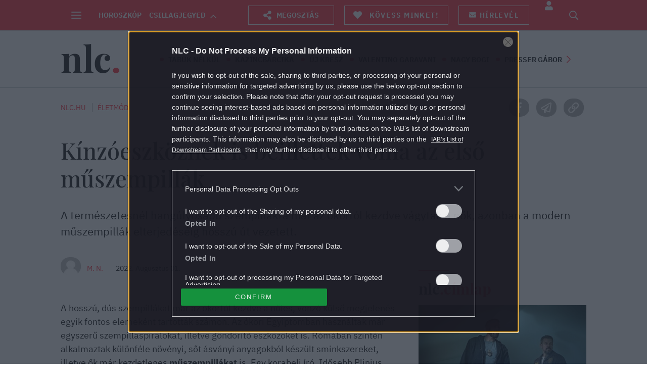

--- FILE ---
content_type: text/html; charset=UTF-8
request_url: https://nlc.hu/eletmod/20220801/muszempilla-divattortenete/
body_size: 194712
content:

<!DOCTYPE html>
<html dir="ltr" lang="hu" prefix="og: https://ogp.me/ns#">
<head>
	<meta charset="UTF-8">
	<meta http-equiv="X-UA-Compatible" content="IE=edge">
	<meta name="viewport" content="width=device-width, initial-scale=1">
	<meta property="fb:app_id" content="515277608307409"/>

	

	<link rel="pingback" href="https://nlc.hu/xmlrpc.php">

				
		<style>img:is([sizes="auto" i], [sizes^="auto," i]) { contain-intrinsic-size: 3000px 1500px }</style>
	
		<!-- All in One SEO Pro 4.8.1.1 - aioseo.com -->
		<title>A műszempilla divattörténete</title>
	<meta name="description" content="A természetesnél hangúlyosabb szempillákra már az ókortól kezdve vágytak a nők, azonban a modern műszempillák elterjedéséig hosszú út vezetett." />
	<meta name="robots" content="max-snippet:-1, max-image-preview:large, max-video-preview:-1" />
	<meta name="author" content="Megyeri Nikolett"/>
	<meta name="keywords" content="műszempilla,divattörténet,történelem,nlclight,virál,életmód" />
	<link rel="canonical" href="https://nlc.hu/eletmod/20220801/muszempilla-divattortenete/" />
	<meta name="generator" content="All in One SEO Pro (AIOSEO) 4.8.1.1" />
		<meta property="og:locale" content="hu_HU" />
		<meta property="og:site_name" content="nlc - Neked. Veled. Érted." />
		<meta property="og:type" content="article" />
		<meta property="og:title" content="Kínzóeszköznek is beillettek volna az első műszempillák" />
		<meta property="og:description" content="A természetesnél hangúlyosabb szempillákra már az ókortól kezdve vágytak a nők, azonban a modern műszempillák elterjedéséig hosszú út vezetett." />
		<meta property="og:url" content="https://nlc.hu/eletmod/20220801/muszempilla-divattortenete/" />
		<meta property="fb:app_id" content="512868502061383" />
		<meta property="og:image" content="https://nlc.hu/uploads/2022/07/4.jpg" />
		<meta property="og:image:secure_url" content="https://nlc.hu/uploads/2022/07/4.jpg" />
		<meta property="og:image:width" content="1282" />
		<meta property="og:image:height" content="720" />
		<meta property="article:published_time" content="2022-08-01T15:17:03+02:00" />
		<meta property="article:modified_time" content="2022-08-01T15:17:03+02:00" />
		<meta property="article:publisher" content="https://www.facebook.com/www.nlc.hu" />
		<meta name="twitter:card" content="summary" />
		<meta name="twitter:site" content="@noklapjacafe" />
		<meta name="twitter:title" content="Kínzóeszköznek is beillettek volna az első műszempillák" />
		<meta name="twitter:description" content="A természetesnél hangúlyosabb szempillákra már az ókortól kezdve vágytak a nők, azonban a modern műszempillák elterjedéséig hosszú út vezetett." />
		<meta name="twitter:creator" content="@noklapjacafe" />
		<meta name="twitter:image" content="https://nlc.hu/uploads/2022/07/4.jpg" />
		<!-- All in One SEO Pro -->

<script type="application/ld+json">
{
    "@context": "https://schema.org",
    "@type": "NewsArticle",
    "@id": "https://nlc.hu/eletmod/20220801/muszempilla-divattortenete/#newsarticle",
    "headline": "Kínzóeszköznek is beillettek volna az első műszempillák",
    "description": "A természetesnél hangúlyosabb szempillákra már az ókortól kezdve vágytak a nők, azonban a modern műszempillák elterjedéséig hosszú út vezetett.",
    "datePublished": "2022-08-01T15:17:03+02:00",
    "dateModified": "2022-08-01T14:54:43+02:00",
    "articleSection": "Életmód",
    "wordCount": 372,
    "author": [
        {
            "@type": "Person",
            "name": "M. N.",
            "url": "https://nlc.hu/szerzo/mniki/"
        }
    ],
    "isAccessibleForFree": true,
    "mainEntityOfPage": "https://nlc.hu/eletmod/20220801/muszempilla-divattortenete/",
    "isPartOf": [
        {
            "@type": "CollectionPage",
            "@id": "https://nlc.hu/eletmod/",
            "name": "Életmód",
            "url": "https://nlc.hu/eletmod/"
        },
        {
            "@type": "WebSite",
            "@id": "https://nlc.hu/#website",
            "name": "nlc",
            "url": "https://nlc.hu/"
        }
    ],
    "image": {
        "@type": "ImageObject",
        "url": "https://nlc.hu/uploads/2022/07/4.jpg",
        "width": 1282,
        "height": 720
    },
    "publisher": {
        "@type": "NewsMediaOrganization",
        "@id": "https://nlc.hu/#publisher",
        "name": "nlc",
        "logo": {
            "@type": "ImageObject",
            "url": "https://nlc.hu/themes/nlcafe/images/nlclogo.svg",
            "width": 220,
            "height": 72
        }
    }
}
</script>
	<script>
		var socials = {"fb_app_id":515277608307409,"fb_sdk_version":"v3.3"};
		var top_posts_list = [{"id":2082826,"url":"https:\/\/nlc.hu\/eletmod\/20260119\/film-keszult-meszaros-lorincrol\/","title":"\u201eMindent a munk\u00e1mmal \u00e9s az eszemmel szereztem meg&#8221; &#8211; nemzetk\u00f6zi csatorna k\u00e9sz\u00edtett filmet M\u00e9sz\u00e1ros L\u0151rincr\u0151l","img":"<img width=\"1280\" height=\"720\" src=\"https:\/\/nlc.hu\/uploads\/2026\/01\/meszaros-lorinc-1.jpg\" class=\"img-responsive image-nosocial wp-post-image\" alt=\"m\u00e9sz\u00e1ros l\u0151rinc\" sizes=\"(max-width: 768px) 50vw, 480px\" decoding=\"async\" fetchpriority=\"high\" srcset=\"https:\/\/nlc.hu\/uploads\/2026\/01\/meszaros-lorinc-1.jpg 1280w, https:\/\/nlc.hu\/uploads\/2026\/01\/meszaros-lorinc-1-300x169.jpg 300w, https:\/\/nlc.hu\/uploads\/2026\/01\/meszaros-lorinc-1-1024x576.jpg 1024w, https:\/\/nlc.hu\/uploads\/2026\/01\/meszaros-lorinc-1-768x432.jpg 768w, https:\/\/nlc.hu\/uploads\/2026\/01\/meszaros-lorinc-1-160x90.jpg 160w, https:\/\/nlc.hu\/uploads\/2026\/01\/meszaros-lorinc-1-320x180.jpg 320w, https:\/\/nlc.hu\/uploads\/2026\/01\/meszaros-lorinc-1-480x270.jpg 480w, https:\/\/nlc.hu\/uploads\/2026\/01\/meszaros-lorinc-1-660x371.jpg 660w, https:\/\/nlc.hu\/uploads\/2026\/01\/meszaros-lorinc-1-800x450.jpg 800w\" loading=\"lazy\" \/>","noindex":false},{"id":2082612,"url":"https:\/\/nlc.hu\/ezvan\/20260119\/oszter-sandor-diosjeno-birtok-atalakitasok-oszter-alexandra\/","title":"Szembement apja akarat\u00e1val Oszter Alexandra, teljesen \u00e1talak\u00edtotta a sz\u00edn\u00e9szlegenda birtok\u00e1t","img":"<img width=\"1024\" height=\"576\" src=\"https:\/\/nlc.hu\/uploads\/2026\/01\/oszter-alexandra-es-oszter-sandor.jpg\" class=\"img-responsive image-nosocial wp-post-image\" alt=\"Oszter Alexandra \u00e9s Oszter S\u00e1ndor 2004-ben. (Fot\u00f3: Karizs Tam\u00e1s)\" sizes=\"(max-width: 768px) 50vw, 480px\" decoding=\"async\" srcset=\"https:\/\/nlc.hu\/uploads\/2026\/01\/oszter-alexandra-es-oszter-sandor.jpg 1024w, https:\/\/nlc.hu\/uploads\/2026\/01\/oszter-alexandra-es-oszter-sandor-300x169.jpg 300w, https:\/\/nlc.hu\/uploads\/2026\/01\/oszter-alexandra-es-oszter-sandor-768x432.jpg 768w, https:\/\/nlc.hu\/uploads\/2026\/01\/oszter-alexandra-es-oszter-sandor-160x90.jpg 160w, https:\/\/nlc.hu\/uploads\/2026\/01\/oszter-alexandra-es-oszter-sandor-320x180.jpg 320w, https:\/\/nlc.hu\/uploads\/2026\/01\/oszter-alexandra-es-oszter-sandor-480x270.jpg 480w, https:\/\/nlc.hu\/uploads\/2026\/01\/oszter-alexandra-es-oszter-sandor-660x371.jpg 660w, https:\/\/nlc.hu\/uploads\/2026\/01\/oszter-alexandra-es-oszter-sandor-800x450.jpg 800w\" loading=\"lazy\" \/>","noindex":false},{"id":2082884,"url":"https:\/\/nlc.hu\/sztarok\/20260119\/bereczki-zoltan-meghatodott-szinetar-dora\/","title":"Bereczki Zolt\u00e1n k\u00f6nnyek k\u00f6z\u00f6tt besz\u00e9lt arr\u00f3l, mit \u00e9nekelnek majd Szinet\u00e1r D\u00f3r\u00e1val az Ar\u00e9na-koncertj\u00e9n","img":"<img width=\"1280\" height=\"720\" src=\"https:\/\/nlc.hu\/uploads\/2026\/01\/bereczki.jpg\" class=\"img-responsive image-nosocial wp-post-image\" alt=\"Bereczki Zolt\u00e1n\" sizes=\"(max-width: 768px) 50vw, 480px\" decoding=\"async\" srcset=\"https:\/\/nlc.hu\/uploads\/2026\/01\/bereczki.jpg 1280w, https:\/\/nlc.hu\/uploads\/2026\/01\/bereczki-300x169.jpg 300w, https:\/\/nlc.hu\/uploads\/2026\/01\/bereczki-1024x576.jpg 1024w, https:\/\/nlc.hu\/uploads\/2026\/01\/bereczki-768x432.jpg 768w, https:\/\/nlc.hu\/uploads\/2026\/01\/bereczki-160x90.jpg 160w, https:\/\/nlc.hu\/uploads\/2026\/01\/bereczki-320x180.jpg 320w, https:\/\/nlc.hu\/uploads\/2026\/01\/bereczki-480x270.jpg 480w, https:\/\/nlc.hu\/uploads\/2026\/01\/bereczki-660x371.jpg 660w, https:\/\/nlc.hu\/uploads\/2026\/01\/bereczki-800x450.jpg 800w\" loading=\"lazy\" \/>","noindex":false},{"id":2083020,"url":"https:\/\/nlc.hu\/ezvan\/20260119\/bochkorek-lovasz-laszlo-tavozasa-sebestyen-balazs-velemeny\/","title":"Ide igazol a Bochkor\u00e9kb\u00f3l Lov\u00e1sz L\u00e1szl\u00f3: Sebesty\u00e9n Bal\u00e1zs szerint nem csoda, hogy felmondott","img":"<img width=\"1280\" height=\"720\" src=\"https:\/\/nlc.hu\/uploads\/2026\/01\/sebestyen-balazs-3.jpg\" class=\"img-responsive image-nosocial wp-post-image\" alt=\"sebesty\u00e9n bal\u00e1zs\" sizes=\"(max-width: 768px) 50vw, 480px\" decoding=\"async\" srcset=\"https:\/\/nlc.hu\/uploads\/2026\/01\/sebestyen-balazs-3.jpg 1280w, https:\/\/nlc.hu\/uploads\/2026\/01\/sebestyen-balazs-3-300x169.jpg 300w, https:\/\/nlc.hu\/uploads\/2026\/01\/sebestyen-balazs-3-1024x576.jpg 1024w, https:\/\/nlc.hu\/uploads\/2026\/01\/sebestyen-balazs-3-768x432.jpg 768w, https:\/\/nlc.hu\/uploads\/2026\/01\/sebestyen-balazs-3-160x90.jpg 160w, https:\/\/nlc.hu\/uploads\/2026\/01\/sebestyen-balazs-3-320x180.jpg 320w, https:\/\/nlc.hu\/uploads\/2026\/01\/sebestyen-balazs-3-480x270.jpg 480w, https:\/\/nlc.hu\/uploads\/2026\/01\/sebestyen-balazs-3-660x371.jpg 660w, https:\/\/nlc.hu\/uploads\/2026\/01\/sebestyen-balazs-3-800x450.jpg 800w\" loading=\"lazy\" \/>","noindex":false},{"id":2082875,"url":"https:\/\/nlc.hu\/eletmod\/20260119\/telefon-kikapcsolasa-ejjel\/","title":"Mi\u00e9rt kell teljesen kikapcsolni az okostelefont lefekv\u00e9s el\u0151tt?","img":"<img width=\"1280\" height=\"720\" src=\"https:\/\/nlc.hu\/uploads\/2026\/01\/untitled-design-21.jpg\" class=\"img-responsive image-nosocial wp-post-image\" alt=\"telefon, fot\u00f3: Unsplash\" sizes=\"(max-width: 768px) 50vw, 480px\" decoding=\"async\" srcset=\"https:\/\/nlc.hu\/uploads\/2026\/01\/untitled-design-21.jpg 1280w, https:\/\/nlc.hu\/uploads\/2026\/01\/untitled-design-21-300x169.jpg 300w, https:\/\/nlc.hu\/uploads\/2026\/01\/untitled-design-21-1024x576.jpg 1024w, https:\/\/nlc.hu\/uploads\/2026\/01\/untitled-design-21-768x432.jpg 768w, https:\/\/nlc.hu\/uploads\/2026\/01\/untitled-design-21-160x90.jpg 160w, https:\/\/nlc.hu\/uploads\/2026\/01\/untitled-design-21-320x180.jpg 320w, https:\/\/nlc.hu\/uploads\/2026\/01\/untitled-design-21-480x270.jpg 480w, https:\/\/nlc.hu\/uploads\/2026\/01\/untitled-design-21-660x371.jpg 660w, https:\/\/nlc.hu\/uploads\/2026\/01\/untitled-design-21-800x450.jpg 800w\" loading=\"lazy\" \/>","noindex":false},{"id":2082778,"url":"https:\/\/nlc.hu\/eletmod\/20260119\/vecepapir-alternativak-otthon\/","title":"A v\u00e9c\u00e9pap\u00edr korszaka a v\u00e9g\u00e9hez k\u00f6zeledik, egyre t\u00f6bb ember v\u00e1laszt hat\u00e9konyabb alternat\u00edv\u00e1kat","img":"<img width=\"1280\" height=\"720\" src=\"https:\/\/nlc.hu\/uploads\/2026\/01\/untitled-design-18.jpg\" class=\"img-responsive image-nosocial wp-post-image\" alt=\"v\u00e9c\u00e9pap\u00edr guriga, fot\u00f3: unsplash\" sizes=\"(max-width: 768px) 50vw, 480px\" decoding=\"async\" srcset=\"https:\/\/nlc.hu\/uploads\/2026\/01\/untitled-design-18.jpg 1280w, https:\/\/nlc.hu\/uploads\/2026\/01\/untitled-design-18-300x169.jpg 300w, https:\/\/nlc.hu\/uploads\/2026\/01\/untitled-design-18-1024x576.jpg 1024w, https:\/\/nlc.hu\/uploads\/2026\/01\/untitled-design-18-768x432.jpg 768w, https:\/\/nlc.hu\/uploads\/2026\/01\/untitled-design-18-160x90.jpg 160w, https:\/\/nlc.hu\/uploads\/2026\/01\/untitled-design-18-320x180.jpg 320w, https:\/\/nlc.hu\/uploads\/2026\/01\/untitled-design-18-480x270.jpg 480w, https:\/\/nlc.hu\/uploads\/2026\/01\/untitled-design-18-660x371.jpg 660w, https:\/\/nlc.hu\/uploads\/2026\/01\/untitled-design-18-800x450.jpg 800w\" loading=\"lazy\" \/>","noindex":false},{"id":2083124,"url":"https:\/\/nlc.hu\/eletmod\/20260120\/dzsudzsak-balazs-ceg-vegrehajtas\/","title":"V\u00e9grehajt\u00e1st rendeltek el Dzsudzs\u00e1k Bal\u00e1zs c\u00e9g\u00e9n\u00e9l","img":"<img width=\"1280\" height=\"720\" src=\"https:\/\/nlc.hu\/uploads\/2026\/01\/dzsudzsak-balazs.jpg\" class=\"img-responsive image-nosocial wp-post-image\" alt=\"Dzsudzs\u00e1k Bal\u00e1zs - Fot\u00f3: MTI\/Czegl\u00e9di Zsolt\" sizes=\"(max-width: 768px) 50vw, 480px\" decoding=\"async\" srcset=\"https:\/\/nlc.hu\/uploads\/2026\/01\/dzsudzsak-balazs.jpg 1280w, https:\/\/nlc.hu\/uploads\/2026\/01\/dzsudzsak-balazs-300x169.jpg 300w, https:\/\/nlc.hu\/uploads\/2026\/01\/dzsudzsak-balazs-1024x576.jpg 1024w, https:\/\/nlc.hu\/uploads\/2026\/01\/dzsudzsak-balazs-768x432.jpg 768w, https:\/\/nlc.hu\/uploads\/2026\/01\/dzsudzsak-balazs-160x90.jpg 160w, https:\/\/nlc.hu\/uploads\/2026\/01\/dzsudzsak-balazs-320x180.jpg 320w, https:\/\/nlc.hu\/uploads\/2026\/01\/dzsudzsak-balazs-480x270.jpg 480w, https:\/\/nlc.hu\/uploads\/2026\/01\/dzsudzsak-balazs-660x371.jpg 660w, https:\/\/nlc.hu\/uploads\/2026\/01\/dzsudzsak-balazs-800x450.jpg 800w\" loading=\"lazy\" \/>","noindex":false},{"id":2082990,"url":"https:\/\/nlc.hu\/sztarok\/20260119\/toth-gabi-szamara-veget-ert-a-csinaljuk-a-fesztivalt-most-reagalt-a-kiesesere\/","title":"T\u00f3th Gabi sz\u00e1m\u00e1ra v\u00e9get \u00e9rt a Csin\u00e1ljuk a fesztiv\u00e1lt! &#8211; most reag\u00e1lt a kies\u00e9s\u00e9re","img":"<img width=\"1280\" height=\"720\" src=\"https:\/\/nlc.hu\/uploads\/2026\/01\/toth-gabi-3-1.jpg\" class=\"img-responsive image-nosocial wp-post-image\" alt=\"T\u00f3th Gabi\" sizes=\"(max-width: 768px) 50vw, 480px\" decoding=\"async\" srcset=\"https:\/\/nlc.hu\/uploads\/2026\/01\/toth-gabi-3-1.jpg 1280w, https:\/\/nlc.hu\/uploads\/2026\/01\/toth-gabi-3-1-300x169.jpg 300w, https:\/\/nlc.hu\/uploads\/2026\/01\/toth-gabi-3-1-1024x576.jpg 1024w, https:\/\/nlc.hu\/uploads\/2026\/01\/toth-gabi-3-1-768x432.jpg 768w, https:\/\/nlc.hu\/uploads\/2026\/01\/toth-gabi-3-1-160x90.jpg 160w, https:\/\/nlc.hu\/uploads\/2026\/01\/toth-gabi-3-1-320x180.jpg 320w, https:\/\/nlc.hu\/uploads\/2026\/01\/toth-gabi-3-1-480x270.jpg 480w, https:\/\/nlc.hu\/uploads\/2026\/01\/toth-gabi-3-1-660x371.jpg 660w, https:\/\/nlc.hu\/uploads\/2026\/01\/toth-gabi-3-1-800x450.jpg 800w\" loading=\"lazy\" \/>","noindex":false},{"id":2082115,"url":"https:\/\/nlc.hu\/eletmod\/20260118\/hajbalzsam-tonkreteszi-a-hajat\/","title":"Egy fodr\u00e1sz \u00f3va int att\u00f3l, hogy ilyen balzsamot haszn\u00e1ljunk: \u201eA hajad \u00e1llapota val\u00f3j\u00e1ban rosszabb lesz\u201d","img":"<img width=\"1280\" height=\"720\" src=\"https:\/\/nlc.hu\/uploads\/2026\/01\/frizura.jpg\" class=\"img-responsive image-nosocial wp-post-image\" alt=\"\" sizes=\"(max-width: 768px) 50vw, 480px\" decoding=\"async\" srcset=\"https:\/\/nlc.hu\/uploads\/2026\/01\/frizura.jpg 1280w, https:\/\/nlc.hu\/uploads\/2026\/01\/frizura-300x169.jpg 300w, https:\/\/nlc.hu\/uploads\/2026\/01\/frizura-1024x576.jpg 1024w, https:\/\/nlc.hu\/uploads\/2026\/01\/frizura-768x432.jpg 768w, https:\/\/nlc.hu\/uploads\/2026\/01\/frizura-160x90.jpg 160w, https:\/\/nlc.hu\/uploads\/2026\/01\/frizura-320x180.jpg 320w, https:\/\/nlc.hu\/uploads\/2026\/01\/frizura-480x270.jpg 480w, https:\/\/nlc.hu\/uploads\/2026\/01\/frizura-660x371.jpg 660w, https:\/\/nlc.hu\/uploads\/2026\/01\/frizura-800x450.jpg 800w\" loading=\"lazy\" \/>","noindex":false},{"id":2082655,"url":"https:\/\/nlc.hu\/ezvan\/20260119\/kulcsar-edina-vallomas-hazassag-gwm\/","title":"Kulcs\u00e1r Edina a h\u00e1zass\u00e1g\u00e1r\u00f3l: \u201eA kapcsolatunk olyan stabil, amelyet \u00e9n m\u00e9g sohasem l\u00e1ttam\u201d","img":"<img width=\"1024\" height=\"576\" src=\"https:\/\/nlc.hu\/uploads\/2026\/01\/kulcsar-edina-gwm-1024x576-1.jpg\" class=\"img-responsive image-nosocial wp-post-image\" alt=\"Kulcs\u00e1r Edina - Fot\u00f3: Birton Szabolcs \/ Fot\u00f3centr\u00e1l\" sizes=\"(max-width: 768px) 50vw, 480px\" decoding=\"async\" srcset=\"https:\/\/nlc.hu\/uploads\/2026\/01\/kulcsar-edina-gwm-1024x576-1.jpg 1024w, https:\/\/nlc.hu\/uploads\/2026\/01\/kulcsar-edina-gwm-1024x576-1-300x169.jpg 300w, https:\/\/nlc.hu\/uploads\/2026\/01\/kulcsar-edina-gwm-1024x576-1-768x432.jpg 768w, https:\/\/nlc.hu\/uploads\/2026\/01\/kulcsar-edina-gwm-1024x576-1-160x90.jpg 160w, https:\/\/nlc.hu\/uploads\/2026\/01\/kulcsar-edina-gwm-1024x576-1-320x180.jpg 320w, https:\/\/nlc.hu\/uploads\/2026\/01\/kulcsar-edina-gwm-1024x576-1-480x270.jpg 480w, https:\/\/nlc.hu\/uploads\/2026\/01\/kulcsar-edina-gwm-1024x576-1-660x371.jpg 660w, https:\/\/nlc.hu\/uploads\/2026\/01\/kulcsar-edina-gwm-1024x576-1-800x450.jpg 800w\" loading=\"lazy\" \/>","noindex":false},{"id":2083346,"url":"https:\/\/nlc.hu\/eletmod\/20260120\/bochkor-gabor-kiakadt-sebestyen-balazs\/","title":"Bochkor G\u00e1bor kiakadt Sebesty\u00e9n Bal\u00e1zsra: \u201e\u00c9n is sok mindent hallottam Vadon Jani t\u00e1voz\u00e1s\u00e1r\u00f3l&#8221;","img":"<img width=\"1280\" height=\"720\" src=\"https:\/\/nlc.hu\/uploads\/2026\/01\/sebestyen-balazs-bochkor-gabor.jpg\" class=\"img-responsive image-nosocial wp-post-image\" alt=\"sebesty\u00e9n bal\u00e1zs bochkor g\u00e1bor\" sizes=\"(max-width: 768px) 50vw, 480px\" decoding=\"async\" srcset=\"https:\/\/nlc.hu\/uploads\/2026\/01\/sebestyen-balazs-bochkor-gabor.jpg 1280w, https:\/\/nlc.hu\/uploads\/2026\/01\/sebestyen-balazs-bochkor-gabor-300x169.jpg 300w, https:\/\/nlc.hu\/uploads\/2026\/01\/sebestyen-balazs-bochkor-gabor-1024x576.jpg 1024w, https:\/\/nlc.hu\/uploads\/2026\/01\/sebestyen-balazs-bochkor-gabor-768x432.jpg 768w, https:\/\/nlc.hu\/uploads\/2026\/01\/sebestyen-balazs-bochkor-gabor-160x90.jpg 160w, https:\/\/nlc.hu\/uploads\/2026\/01\/sebestyen-balazs-bochkor-gabor-320x180.jpg 320w, https:\/\/nlc.hu\/uploads\/2026\/01\/sebestyen-balazs-bochkor-gabor-480x270.jpg 480w, https:\/\/nlc.hu\/uploads\/2026\/01\/sebestyen-balazs-bochkor-gabor-660x371.jpg 660w, https:\/\/nlc.hu\/uploads\/2026\/01\/sebestyen-balazs-bochkor-gabor-800x450.jpg 800w\" loading=\"lazy\" \/>","noindex":false},{"id":2082979,"url":"https:\/\/nlc.hu\/csalad\/20260119\/valik-nagy-bogi-marcell\/","title":"K\u00e9t \u00e9s f\u00e9l \u00e9v h\u00e1zass\u00e1g ut\u00e1n v\u00e1lik Nagy Bogi","img":"<img width=\"1280\" height=\"720\" src=\"https:\/\/nlc.hu\/uploads\/2026\/01\/nagy-bogi-es-ferje-marcell.jpg\" class=\"img-responsive image-nosocial wp-post-image\" alt=\"nagy bogi \u00e9s f\u00e9rje marcell v\u00e1lnak\" sizes=\"(max-width: 768px) 50vw, 480px\" decoding=\"async\" srcset=\"https:\/\/nlc.hu\/uploads\/2026\/01\/nagy-bogi-es-ferje-marcell.jpg 1280w, https:\/\/nlc.hu\/uploads\/2026\/01\/nagy-bogi-es-ferje-marcell-300x169.jpg 300w, https:\/\/nlc.hu\/uploads\/2026\/01\/nagy-bogi-es-ferje-marcell-1024x576.jpg 1024w, https:\/\/nlc.hu\/uploads\/2026\/01\/nagy-bogi-es-ferje-marcell-768x432.jpg 768w, https:\/\/nlc.hu\/uploads\/2026\/01\/nagy-bogi-es-ferje-marcell-160x90.jpg 160w, https:\/\/nlc.hu\/uploads\/2026\/01\/nagy-bogi-es-ferje-marcell-320x180.jpg 320w, https:\/\/nlc.hu\/uploads\/2026\/01\/nagy-bogi-es-ferje-marcell-480x270.jpg 480w, https:\/\/nlc.hu\/uploads\/2026\/01\/nagy-bogi-es-ferje-marcell-660x371.jpg 660w, https:\/\/nlc.hu\/uploads\/2026\/01\/nagy-bogi-es-ferje-marcell-800x450.jpg 800w\" loading=\"lazy\" \/>","noindex":false},{"id":2080306,"url":"https:\/\/nlc.hu\/csalad\/20260120\/elutasitott-nevek-anyakonyvezheto-lanynev-fiunev\/","title":"Itt a frissen elutas\u00edtott keresztnevek list\u00e1ja &#8211; Se Es\u0151, se Harcos nem lehet a gyereked","img":"<img width=\"1280\" height=\"720\" src=\"https:\/\/nlc.hu\/uploads\/2026\/01\/elutasitott-keresztnevek-listaja.jpg\" class=\"img-responsive image-nosocial wp-post-image\" alt=\"\" sizes=\"(max-width: 768px) 50vw, 480px\" decoding=\"async\" srcset=\"https:\/\/nlc.hu\/uploads\/2026\/01\/elutasitott-keresztnevek-listaja.jpg 1280w, https:\/\/nlc.hu\/uploads\/2026\/01\/elutasitott-keresztnevek-listaja-300x169.jpg 300w, https:\/\/nlc.hu\/uploads\/2026\/01\/elutasitott-keresztnevek-listaja-1024x576.jpg 1024w, https:\/\/nlc.hu\/uploads\/2026\/01\/elutasitott-keresztnevek-listaja-768x432.jpg 768w, https:\/\/nlc.hu\/uploads\/2026\/01\/elutasitott-keresztnevek-listaja-160x90.jpg 160w, https:\/\/nlc.hu\/uploads\/2026\/01\/elutasitott-keresztnevek-listaja-320x180.jpg 320w, https:\/\/nlc.hu\/uploads\/2026\/01\/elutasitott-keresztnevek-listaja-480x270.jpg 480w, https:\/\/nlc.hu\/uploads\/2026\/01\/elutasitott-keresztnevek-listaja-660x371.jpg 660w, https:\/\/nlc.hu\/uploads\/2026\/01\/elutasitott-keresztnevek-listaja-800x450.jpg 800w\" loading=\"lazy\" \/>","noindex":false},{"id":2082683,"url":"https:\/\/nlc.hu\/ezvan\/20260119\/orvosi-igazolas-kronikus-betegseg-adokedvezmeny\/","title":"J\u00e1r a 190 ezer forint, ha szerzel erre orvosi igazol\u00e1st","img":"<img width=\"1280\" height=\"720\" src=\"https:\/\/nlc.hu\/uploads\/2026\/01\/orvos.jpg\" class=\"img-responsive image-nosocial wp-post-image\" alt=\"orvos, fot\u00f3: Getty Images\" sizes=\"(max-width: 768px) 50vw, 480px\" decoding=\"async\" srcset=\"https:\/\/nlc.hu\/uploads\/2026\/01\/orvos.jpg 1280w, https:\/\/nlc.hu\/uploads\/2026\/01\/orvos-300x169.jpg 300w, https:\/\/nlc.hu\/uploads\/2026\/01\/orvos-1024x576.jpg 1024w, https:\/\/nlc.hu\/uploads\/2026\/01\/orvos-768x432.jpg 768w, https:\/\/nlc.hu\/uploads\/2026\/01\/orvos-160x90.jpg 160w, https:\/\/nlc.hu\/uploads\/2026\/01\/orvos-320x180.jpg 320w, https:\/\/nlc.hu\/uploads\/2026\/01\/orvos-480x270.jpg 480w, https:\/\/nlc.hu\/uploads\/2026\/01\/orvos-660x371.jpg 660w, https:\/\/nlc.hu\/uploads\/2026\/01\/orvos-800x450.jpg 800w\" loading=\"lazy\" \/>","noindex":false},{"id":2082520,"url":"https:\/\/nlc.hu\/szabadido\/20260119\/the-housemaid-kibeszelo\/","title":"Jobb film, mint A sz\u00fcrke \u00f6tven \u00e1rnyalata? &#8211; Kibesz\u00e9lt\u00fck a The Housemaid: A t\u00e9boly otthon\u00e1t","img":"<img width=\"1494\" height=\"840\" src=\"https:\/\/nlc.hu\/uploads\/2026\/01\/the-housemaid-1.jpg\" class=\"img-responsive image-nosocial wp-post-image\" alt=\"Amanda Seyfried \u00e9s Sydney Sweeney\" sizes=\"(max-width: 768px) 50vw, 480px\" decoding=\"async\" srcset=\"https:\/\/nlc.hu\/uploads\/2026\/01\/the-housemaid-1.jpg 1494w, https:\/\/nlc.hu\/uploads\/2026\/01\/the-housemaid-1-300x169.jpg 300w, https:\/\/nlc.hu\/uploads\/2026\/01\/the-housemaid-1-1024x576.jpg 1024w, https:\/\/nlc.hu\/uploads\/2026\/01\/the-housemaid-1-768x432.jpg 768w, https:\/\/nlc.hu\/uploads\/2026\/01\/the-housemaid-1-160x90.jpg 160w, https:\/\/nlc.hu\/uploads\/2026\/01\/the-housemaid-1-320x180.jpg 320w, https:\/\/nlc.hu\/uploads\/2026\/01\/the-housemaid-1-480x270.jpg 480w, https:\/\/nlc.hu\/uploads\/2026\/01\/the-housemaid-1-660x371.jpg 660w, https:\/\/nlc.hu\/uploads\/2026\/01\/the-housemaid-1-800x450.jpg 800w\" loading=\"lazy\" \/>","noindex":false},{"id":2083217,"url":"https:\/\/nlc.hu\/eletmod\/20260120\/redony-lehuzas-ejszaka-hatrany\/","title":"Ez\u00e9rt nem szabad t\u00e9len teljesen leh\u00fazni a red\u0151nyt \u00e9jszak\u00e1ra","img":"<img width=\"1280\" height=\"720\" src=\"https:\/\/nlc.hu\/uploads\/2026\/01\/redony.jpg\" class=\"img-responsive image-nosocial wp-post-image\" alt=\"red\u0151ny, fot\u00f3: Getty Images\" sizes=\"(max-width: 768px) 50vw, 480px\" decoding=\"async\" srcset=\"https:\/\/nlc.hu\/uploads\/2026\/01\/redony.jpg 1280w, https:\/\/nlc.hu\/uploads\/2026\/01\/redony-300x169.jpg 300w, https:\/\/nlc.hu\/uploads\/2026\/01\/redony-1024x576.jpg 1024w, https:\/\/nlc.hu\/uploads\/2026\/01\/redony-768x432.jpg 768w, https:\/\/nlc.hu\/uploads\/2026\/01\/redony-160x90.jpg 160w, https:\/\/nlc.hu\/uploads\/2026\/01\/redony-320x180.jpg 320w, https:\/\/nlc.hu\/uploads\/2026\/01\/redony-480x270.jpg 480w, https:\/\/nlc.hu\/uploads\/2026\/01\/redony-660x371.jpg 660w, https:\/\/nlc.hu\/uploads\/2026\/01\/redony-800x450.jpg 800w\" loading=\"lazy\" \/>","noindex":false},{"id":2082192,"url":"https:\/\/nlc.hu\/szabadido\/20260120\/kviz-hangulat-europai-varos\/","title":"Kv\u00edz: Melyik eur\u00f3pai v\u00e1ros illik a hangulatodhoz?","img":"<img width=\"1280\" height=\"720\" src=\"https:\/\/nlc.hu\/uploads\/2026\/01\/lany-es-croissant-az-eiffel-torony-elott.jpg\" class=\"img-responsive image-nosocial wp-post-image\" alt=\"L\u00e1ny \u00e9s croissant az Eiffel-torony el\u0151tt\" sizes=\"(max-width: 768px) 50vw, 480px\" decoding=\"async\" srcset=\"https:\/\/nlc.hu\/uploads\/2026\/01\/lany-es-croissant-az-eiffel-torony-elott.jpg 1280w, https:\/\/nlc.hu\/uploads\/2026\/01\/lany-es-croissant-az-eiffel-torony-elott-300x169.jpg 300w, https:\/\/nlc.hu\/uploads\/2026\/01\/lany-es-croissant-az-eiffel-torony-elott-1024x576.jpg 1024w, https:\/\/nlc.hu\/uploads\/2026\/01\/lany-es-croissant-az-eiffel-torony-elott-768x432.jpg 768w, https:\/\/nlc.hu\/uploads\/2026\/01\/lany-es-croissant-az-eiffel-torony-elott-160x90.jpg 160w, https:\/\/nlc.hu\/uploads\/2026\/01\/lany-es-croissant-az-eiffel-torony-elott-320x180.jpg 320w, https:\/\/nlc.hu\/uploads\/2026\/01\/lany-es-croissant-az-eiffel-torony-elott-480x270.jpg 480w, https:\/\/nlc.hu\/uploads\/2026\/01\/lany-es-croissant-az-eiffel-torony-elott-660x371.jpg 660w, https:\/\/nlc.hu\/uploads\/2026\/01\/lany-es-croissant-az-eiffel-torony-elott-800x450.jpg 800w\" loading=\"lazy\" \/>","noindex":false},{"id":2081942,"url":"https:\/\/nlc.hu\/horoszkop\/20260118\/csillagjegyek-sikeres-het\/","title":"Ezek a csillagjegyek sikeres h\u00e9tre sz\u00e1m\u00edthatnak","img":"<img width=\"1280\" height=\"720\" src=\"https:\/\/nlc.hu\/uploads\/2026\/01\/820e19728eb0be1542d3393e0a887e97.jpeg\" class=\"img-responsive image-nosocial wp-post-image\" alt=\"Ezek a csillagjegyek sikeres h\u00e9tre sz\u00e1m\u00edthatnak\" sizes=\"(max-width: 768px) 50vw, 480px\" decoding=\"async\" srcset=\"https:\/\/nlc.hu\/uploads\/2026\/01\/820e19728eb0be1542d3393e0a887e97.jpeg 1280w, https:\/\/nlc.hu\/uploads\/2026\/01\/820e19728eb0be1542d3393e0a887e97-300x169.jpeg 300w, https:\/\/nlc.hu\/uploads\/2026\/01\/820e19728eb0be1542d3393e0a887e97-1024x576.jpeg 1024w, https:\/\/nlc.hu\/uploads\/2026\/01\/820e19728eb0be1542d3393e0a887e97-768x432.jpeg 768w, https:\/\/nlc.hu\/uploads\/2026\/01\/820e19728eb0be1542d3393e0a887e97-160x90.jpeg 160w, https:\/\/nlc.hu\/uploads\/2026\/01\/820e19728eb0be1542d3393e0a887e97-320x180.jpeg 320w, https:\/\/nlc.hu\/uploads\/2026\/01\/820e19728eb0be1542d3393e0a887e97-480x270.jpeg 480w, https:\/\/nlc.hu\/uploads\/2026\/01\/820e19728eb0be1542d3393e0a887e97-660x371.jpeg 660w, https:\/\/nlc.hu\/uploads\/2026\/01\/820e19728eb0be1542d3393e0a887e97-800x450.jpeg 800w\" loading=\"lazy\" \/>","noindex":false},{"id":2082768,"url":"https:\/\/nlc.hu\/ezvan\/20260119\/lovasz-laszlo-tavozik-a-bochkor-show-bol\/","title":"V\u00e9get \u00e9r egy korszak a Bochkor show \u00e9let\u00e9ben: f\u0151szerepl\u0151 t\u00e1vozik a m\u0171sorb\u00f3l","img":"<img width=\"1280\" height=\"720\" src=\"https:\/\/nlc.hu\/uploads\/2026\/01\/bochkor-gabor-lovasz-laszlo.jpg\" class=\"img-responsive image-nosocial wp-post-image\" alt=\"bochkor g\u00e1bor lov\u00e1sz l\u00e1szl\u00f3\" sizes=\"(max-width: 768px) 50vw, 480px\" decoding=\"async\" srcset=\"https:\/\/nlc.hu\/uploads\/2026\/01\/bochkor-gabor-lovasz-laszlo.jpg 1280w, https:\/\/nlc.hu\/uploads\/2026\/01\/bochkor-gabor-lovasz-laszlo-300x169.jpg 300w, https:\/\/nlc.hu\/uploads\/2026\/01\/bochkor-gabor-lovasz-laszlo-1024x576.jpg 1024w, https:\/\/nlc.hu\/uploads\/2026\/01\/bochkor-gabor-lovasz-laszlo-768x432.jpg 768w, https:\/\/nlc.hu\/uploads\/2026\/01\/bochkor-gabor-lovasz-laszlo-160x90.jpg 160w, https:\/\/nlc.hu\/uploads\/2026\/01\/bochkor-gabor-lovasz-laszlo-320x180.jpg 320w, https:\/\/nlc.hu\/uploads\/2026\/01\/bochkor-gabor-lovasz-laszlo-480x270.jpg 480w, https:\/\/nlc.hu\/uploads\/2026\/01\/bochkor-gabor-lovasz-laszlo-660x371.jpg 660w, https:\/\/nlc.hu\/uploads\/2026\/01\/bochkor-gabor-lovasz-laszlo-800x450.jpg 800w\" loading=\"lazy\" \/>","noindex":false},{"id":2083482,"url":"https:\/\/nlc.hu\/sztarok\/20260120\/benke-lucia-az-atv-uj-hiradosa\/","title":"Id\u0151j\u00f3sb\u00f3l lett m\u0171sorvezet\u0151 az ATV \u00faj h\u00edrad\u00f3sa","img":"<img width=\"1280\" height=\"720\" src=\"https:\/\/nlc.hu\/uploads\/2026\/01\/atv-hirado.jpg\" class=\"img-responsive image-nosocial wp-post-image\" alt=\"\" sizes=\"(max-width: 768px) 50vw, 480px\" decoding=\"async\" srcset=\"https:\/\/nlc.hu\/uploads\/2026\/01\/atv-hirado.jpg 1280w, https:\/\/nlc.hu\/uploads\/2026\/01\/atv-hirado-300x169.jpg 300w, https:\/\/nlc.hu\/uploads\/2026\/01\/atv-hirado-1024x576.jpg 1024w, https:\/\/nlc.hu\/uploads\/2026\/01\/atv-hirado-768x432.jpg 768w, https:\/\/nlc.hu\/uploads\/2026\/01\/atv-hirado-160x90.jpg 160w, https:\/\/nlc.hu\/uploads\/2026\/01\/atv-hirado-320x180.jpg 320w, https:\/\/nlc.hu\/uploads\/2026\/01\/atv-hirado-480x270.jpg 480w, https:\/\/nlc.hu\/uploads\/2026\/01\/atv-hirado-660x371.jpg 660w, https:\/\/nlc.hu\/uploads\/2026\/01\/atv-hirado-800x450.jpg 800w\" loading=\"lazy\" \/>","noindex":false}];
		var post_data = {"id":1492204,"is_adult":false};
	</script>
			<script>window.FB_APP_ACCESS_TOKEN = '574141833076008|Bfnd9r2nmw1VazJpKCBB81R2Tq4';</script>	<script src="/centralsso/assets/js/central-sso.js"></script>
	<link href='//cts.p24.hu' rel='dns-prefetch' />
<link rel="alternate" type="application/rss+xml" title="nlc &raquo; Kínzóeszköznek is beillettek volna az első műszempillák hozzászólás hírcsatorna" href="https://nlc.hu/eletmod/20220801/muszempilla-divattortenete/feed/" />
<script type="text/javascript">
/* <![CDATA[ */
window._wpemojiSettings = {"baseUrl":"https:\/\/s.w.org\/images\/core\/emoji\/16.0.1\/72x72\/","ext":".png","svgUrl":"https:\/\/s.w.org\/images\/core\/emoji\/16.0.1\/svg\/","svgExt":".svg","source":{"concatemoji":"https:\/\/nlc.hu\/wp-includes\/js\/wp-emoji-release.min.js?ver=6.8.2"}};
/*! This file is auto-generated */
!function(s,n){var o,i,e;function c(e){try{var t={supportTests:e,timestamp:(new Date).valueOf()};sessionStorage.setItem(o,JSON.stringify(t))}catch(e){}}function p(e,t,n){e.clearRect(0,0,e.canvas.width,e.canvas.height),e.fillText(t,0,0);var t=new Uint32Array(e.getImageData(0,0,e.canvas.width,e.canvas.height).data),a=(e.clearRect(0,0,e.canvas.width,e.canvas.height),e.fillText(n,0,0),new Uint32Array(e.getImageData(0,0,e.canvas.width,e.canvas.height).data));return t.every(function(e,t){return e===a[t]})}function u(e,t){e.clearRect(0,0,e.canvas.width,e.canvas.height),e.fillText(t,0,0);for(var n=e.getImageData(16,16,1,1),a=0;a<n.data.length;a++)if(0!==n.data[a])return!1;return!0}function f(e,t,n,a){switch(t){case"flag":return n(e,"\ud83c\udff3\ufe0f\u200d\u26a7\ufe0f","\ud83c\udff3\ufe0f\u200b\u26a7\ufe0f")?!1:!n(e,"\ud83c\udde8\ud83c\uddf6","\ud83c\udde8\u200b\ud83c\uddf6")&&!n(e,"\ud83c\udff4\udb40\udc67\udb40\udc62\udb40\udc65\udb40\udc6e\udb40\udc67\udb40\udc7f","\ud83c\udff4\u200b\udb40\udc67\u200b\udb40\udc62\u200b\udb40\udc65\u200b\udb40\udc6e\u200b\udb40\udc67\u200b\udb40\udc7f");case"emoji":return!a(e,"\ud83e\udedf")}return!1}function g(e,t,n,a){var r="undefined"!=typeof WorkerGlobalScope&&self instanceof WorkerGlobalScope?new OffscreenCanvas(300,150):s.createElement("canvas"),o=r.getContext("2d",{willReadFrequently:!0}),i=(o.textBaseline="top",o.font="600 32px Arial",{});return e.forEach(function(e){i[e]=t(o,e,n,a)}),i}function t(e){var t=s.createElement("script");t.src=e,t.defer=!0,s.head.appendChild(t)}"undefined"!=typeof Promise&&(o="wpEmojiSettingsSupports",i=["flag","emoji"],n.supports={everything:!0,everythingExceptFlag:!0},e=new Promise(function(e){s.addEventListener("DOMContentLoaded",e,{once:!0})}),new Promise(function(t){var n=function(){try{var e=JSON.parse(sessionStorage.getItem(o));if("object"==typeof e&&"number"==typeof e.timestamp&&(new Date).valueOf()<e.timestamp+604800&&"object"==typeof e.supportTests)return e.supportTests}catch(e){}return null}();if(!n){if("undefined"!=typeof Worker&&"undefined"!=typeof OffscreenCanvas&&"undefined"!=typeof URL&&URL.createObjectURL&&"undefined"!=typeof Blob)try{var e="postMessage("+g.toString()+"("+[JSON.stringify(i),f.toString(),p.toString(),u.toString()].join(",")+"));",a=new Blob([e],{type:"text/javascript"}),r=new Worker(URL.createObjectURL(a),{name:"wpTestEmojiSupports"});return void(r.onmessage=function(e){c(n=e.data),r.terminate(),t(n)})}catch(e){}c(n=g(i,f,p,u))}t(n)}).then(function(e){for(var t in e)n.supports[t]=e[t],n.supports.everything=n.supports.everything&&n.supports[t],"flag"!==t&&(n.supports.everythingExceptFlag=n.supports.everythingExceptFlag&&n.supports[t]);n.supports.everythingExceptFlag=n.supports.everythingExceptFlag&&!n.supports.flag,n.DOMReady=!1,n.readyCallback=function(){n.DOMReady=!0}}).then(function(){return e}).then(function(){var e;n.supports.everything||(n.readyCallback(),(e=n.source||{}).concatemoji?t(e.concatemoji):e.wpemoji&&e.twemoji&&(t(e.twemoji),t(e.wpemoji)))}))}((window,document),window._wpemojiSettings);
/* ]]> */
</script>
<style id='wp-emoji-styles-inline-css' type='text/css'>

	img.wp-smiley, img.emoji {
		display: inline !important;
		border: none !important;
		box-shadow: none !important;
		height: 1em !important;
		width: 1em !important;
		margin: 0 0.07em !important;
		vertical-align: -0.1em !important;
		background: none !important;
		padding: 0 !important;
	}
</style>
<link rel='stylesheet' id='wp-block-library-css' href='https://nlc.hu/wp-includes/css/dist/block-library/style.min.css?ver=6.8.2' type='text/css' media='all' />
<style id='classic-theme-styles-inline-css' type='text/css'>
/*! This file is auto-generated */
.wp-block-button__link{color:#fff;background-color:#32373c;border-radius:9999px;box-shadow:none;text-decoration:none;padding:calc(.667em + 2px) calc(1.333em + 2px);font-size:1.125em}.wp-block-file__button{background:#32373c;color:#fff;text-decoration:none}
</style>
<style id='global-styles-inline-css' type='text/css'>
:root{--wp--preset--aspect-ratio--square: 1;--wp--preset--aspect-ratio--4-3: 4/3;--wp--preset--aspect-ratio--3-4: 3/4;--wp--preset--aspect-ratio--3-2: 3/2;--wp--preset--aspect-ratio--2-3: 2/3;--wp--preset--aspect-ratio--16-9: 16/9;--wp--preset--aspect-ratio--9-16: 9/16;--wp--preset--color--black: #000000;--wp--preset--color--cyan-bluish-gray: #abb8c3;--wp--preset--color--white: #ffffff;--wp--preset--color--pale-pink: #f78da7;--wp--preset--color--vivid-red: #cf2e2e;--wp--preset--color--luminous-vivid-orange: #ff6900;--wp--preset--color--luminous-vivid-amber: #fcb900;--wp--preset--color--light-green-cyan: #7bdcb5;--wp--preset--color--vivid-green-cyan: #00d084;--wp--preset--color--pale-cyan-blue: #8ed1fc;--wp--preset--color--vivid-cyan-blue: #0693e3;--wp--preset--color--vivid-purple: #9b51e0;--wp--preset--gradient--vivid-cyan-blue-to-vivid-purple: linear-gradient(135deg,rgba(6,147,227,1) 0%,rgb(155,81,224) 100%);--wp--preset--gradient--light-green-cyan-to-vivid-green-cyan: linear-gradient(135deg,rgb(122,220,180) 0%,rgb(0,208,130) 100%);--wp--preset--gradient--luminous-vivid-amber-to-luminous-vivid-orange: linear-gradient(135deg,rgba(252,185,0,1) 0%,rgba(255,105,0,1) 100%);--wp--preset--gradient--luminous-vivid-orange-to-vivid-red: linear-gradient(135deg,rgba(255,105,0,1) 0%,rgb(207,46,46) 100%);--wp--preset--gradient--very-light-gray-to-cyan-bluish-gray: linear-gradient(135deg,rgb(238,238,238) 0%,rgb(169,184,195) 100%);--wp--preset--gradient--cool-to-warm-spectrum: linear-gradient(135deg,rgb(74,234,220) 0%,rgb(151,120,209) 20%,rgb(207,42,186) 40%,rgb(238,44,130) 60%,rgb(251,105,98) 80%,rgb(254,248,76) 100%);--wp--preset--gradient--blush-light-purple: linear-gradient(135deg,rgb(255,206,236) 0%,rgb(152,150,240) 100%);--wp--preset--gradient--blush-bordeaux: linear-gradient(135deg,rgb(254,205,165) 0%,rgb(254,45,45) 50%,rgb(107,0,62) 100%);--wp--preset--gradient--luminous-dusk: linear-gradient(135deg,rgb(255,203,112) 0%,rgb(199,81,192) 50%,rgb(65,88,208) 100%);--wp--preset--gradient--pale-ocean: linear-gradient(135deg,rgb(255,245,203) 0%,rgb(182,227,212) 50%,rgb(51,167,181) 100%);--wp--preset--gradient--electric-grass: linear-gradient(135deg,rgb(202,248,128) 0%,rgb(113,206,126) 100%);--wp--preset--gradient--midnight: linear-gradient(135deg,rgb(2,3,129) 0%,rgb(40,116,252) 100%);--wp--preset--font-size--small: 13px;--wp--preset--font-size--medium: 20px;--wp--preset--font-size--large: 36px;--wp--preset--font-size--x-large: 42px;--wp--preset--spacing--20: 0.44rem;--wp--preset--spacing--30: 0.67rem;--wp--preset--spacing--40: 1rem;--wp--preset--spacing--50: 1.5rem;--wp--preset--spacing--60: 2.25rem;--wp--preset--spacing--70: 3.38rem;--wp--preset--spacing--80: 5.06rem;--wp--preset--shadow--natural: 6px 6px 9px rgba(0, 0, 0, 0.2);--wp--preset--shadow--deep: 12px 12px 50px rgba(0, 0, 0, 0.4);--wp--preset--shadow--sharp: 6px 6px 0px rgba(0, 0, 0, 0.2);--wp--preset--shadow--outlined: 6px 6px 0px -3px rgba(255, 255, 255, 1), 6px 6px rgba(0, 0, 0, 1);--wp--preset--shadow--crisp: 6px 6px 0px rgba(0, 0, 0, 1);}:where(.is-layout-flex){gap: 0.5em;}:where(.is-layout-grid){gap: 0.5em;}body .is-layout-flex{display: flex;}.is-layout-flex{flex-wrap: wrap;align-items: center;}.is-layout-flex > :is(*, div){margin: 0;}body .is-layout-grid{display: grid;}.is-layout-grid > :is(*, div){margin: 0;}:where(.wp-block-columns.is-layout-flex){gap: 2em;}:where(.wp-block-columns.is-layout-grid){gap: 2em;}:where(.wp-block-post-template.is-layout-flex){gap: 1.25em;}:where(.wp-block-post-template.is-layout-grid){gap: 1.25em;}.has-black-color{color: var(--wp--preset--color--black) !important;}.has-cyan-bluish-gray-color{color: var(--wp--preset--color--cyan-bluish-gray) !important;}.has-white-color{color: var(--wp--preset--color--white) !important;}.has-pale-pink-color{color: var(--wp--preset--color--pale-pink) !important;}.has-vivid-red-color{color: var(--wp--preset--color--vivid-red) !important;}.has-luminous-vivid-orange-color{color: var(--wp--preset--color--luminous-vivid-orange) !important;}.has-luminous-vivid-amber-color{color: var(--wp--preset--color--luminous-vivid-amber) !important;}.has-light-green-cyan-color{color: var(--wp--preset--color--light-green-cyan) !important;}.has-vivid-green-cyan-color{color: var(--wp--preset--color--vivid-green-cyan) !important;}.has-pale-cyan-blue-color{color: var(--wp--preset--color--pale-cyan-blue) !important;}.has-vivid-cyan-blue-color{color: var(--wp--preset--color--vivid-cyan-blue) !important;}.has-vivid-purple-color{color: var(--wp--preset--color--vivid-purple) !important;}.has-black-background-color{background-color: var(--wp--preset--color--black) !important;}.has-cyan-bluish-gray-background-color{background-color: var(--wp--preset--color--cyan-bluish-gray) !important;}.has-white-background-color{background-color: var(--wp--preset--color--white) !important;}.has-pale-pink-background-color{background-color: var(--wp--preset--color--pale-pink) !important;}.has-vivid-red-background-color{background-color: var(--wp--preset--color--vivid-red) !important;}.has-luminous-vivid-orange-background-color{background-color: var(--wp--preset--color--luminous-vivid-orange) !important;}.has-luminous-vivid-amber-background-color{background-color: var(--wp--preset--color--luminous-vivid-amber) !important;}.has-light-green-cyan-background-color{background-color: var(--wp--preset--color--light-green-cyan) !important;}.has-vivid-green-cyan-background-color{background-color: var(--wp--preset--color--vivid-green-cyan) !important;}.has-pale-cyan-blue-background-color{background-color: var(--wp--preset--color--pale-cyan-blue) !important;}.has-vivid-cyan-blue-background-color{background-color: var(--wp--preset--color--vivid-cyan-blue) !important;}.has-vivid-purple-background-color{background-color: var(--wp--preset--color--vivid-purple) !important;}.has-black-border-color{border-color: var(--wp--preset--color--black) !important;}.has-cyan-bluish-gray-border-color{border-color: var(--wp--preset--color--cyan-bluish-gray) !important;}.has-white-border-color{border-color: var(--wp--preset--color--white) !important;}.has-pale-pink-border-color{border-color: var(--wp--preset--color--pale-pink) !important;}.has-vivid-red-border-color{border-color: var(--wp--preset--color--vivid-red) !important;}.has-luminous-vivid-orange-border-color{border-color: var(--wp--preset--color--luminous-vivid-orange) !important;}.has-luminous-vivid-amber-border-color{border-color: var(--wp--preset--color--luminous-vivid-amber) !important;}.has-light-green-cyan-border-color{border-color: var(--wp--preset--color--light-green-cyan) !important;}.has-vivid-green-cyan-border-color{border-color: var(--wp--preset--color--vivid-green-cyan) !important;}.has-pale-cyan-blue-border-color{border-color: var(--wp--preset--color--pale-cyan-blue) !important;}.has-vivid-cyan-blue-border-color{border-color: var(--wp--preset--color--vivid-cyan-blue) !important;}.has-vivid-purple-border-color{border-color: var(--wp--preset--color--vivid-purple) !important;}.has-vivid-cyan-blue-to-vivid-purple-gradient-background{background: var(--wp--preset--gradient--vivid-cyan-blue-to-vivid-purple) !important;}.has-light-green-cyan-to-vivid-green-cyan-gradient-background{background: var(--wp--preset--gradient--light-green-cyan-to-vivid-green-cyan) !important;}.has-luminous-vivid-amber-to-luminous-vivid-orange-gradient-background{background: var(--wp--preset--gradient--luminous-vivid-amber-to-luminous-vivid-orange) !important;}.has-luminous-vivid-orange-to-vivid-red-gradient-background{background: var(--wp--preset--gradient--luminous-vivid-orange-to-vivid-red) !important;}.has-very-light-gray-to-cyan-bluish-gray-gradient-background{background: var(--wp--preset--gradient--very-light-gray-to-cyan-bluish-gray) !important;}.has-cool-to-warm-spectrum-gradient-background{background: var(--wp--preset--gradient--cool-to-warm-spectrum) !important;}.has-blush-light-purple-gradient-background{background: var(--wp--preset--gradient--blush-light-purple) !important;}.has-blush-bordeaux-gradient-background{background: var(--wp--preset--gradient--blush-bordeaux) !important;}.has-luminous-dusk-gradient-background{background: var(--wp--preset--gradient--luminous-dusk) !important;}.has-pale-ocean-gradient-background{background: var(--wp--preset--gradient--pale-ocean) !important;}.has-electric-grass-gradient-background{background: var(--wp--preset--gradient--electric-grass) !important;}.has-midnight-gradient-background{background: var(--wp--preset--gradient--midnight) !important;}.has-small-font-size{font-size: var(--wp--preset--font-size--small) !important;}.has-medium-font-size{font-size: var(--wp--preset--font-size--medium) !important;}.has-large-font-size{font-size: var(--wp--preset--font-size--large) !important;}.has-x-large-font-size{font-size: var(--wp--preset--font-size--x-large) !important;}
:where(.wp-block-post-template.is-layout-flex){gap: 1.25em;}:where(.wp-block-post-template.is-layout-grid){gap: 1.25em;}
:where(.wp-block-columns.is-layout-flex){gap: 2em;}:where(.wp-block-columns.is-layout-grid){gap: 2em;}
:root :where(.wp-block-pullquote){font-size: 1.5em;line-height: 1.6;}
</style>
<link rel='stylesheet' id='gif2mp4_style-css' href='https://nlc.hu/plugins/central-gif2mp4-plugin/css/style.css?ver=6.8.2' type='text/css' media='all' />
<link rel='stylesheet' id='custom-blockquote-css-css' href='https://nlc.hu/plugins/nlcafe/classes/custom-blockquote/css/custom-blockquote.css?ver=6.8.2' type='text/css' media='all' />
<link rel='stylesheet' id='article_header-css' href='https://nlc.hu/themes/nlcafe/dist/css/article-header.css?ver=1764847330' type='text/css' media='all' />
<link rel='stylesheet' id='sponsoredpost_css-css' href='https://nlc.hu/plugins/central-sales-sponsored-block/assets/css/sponsoredpost.css?ver=6.8.2' type='text/css' media='all' />
<script type="text/javascript" src="https://nlc.hu/wp-includes/js/jquery/jquery.min.js?ver=3.7.1" id="jquery-core-js"></script>
<script type="text/javascript" src="https://nlc.hu/wp-includes/js/jquery/jquery-migrate.min.js?ver=3.4.1" id="jquery-migrate-js"></script>
<script type="text/javascript" src="https://nlc.hu/plugins/central-gif2mp4-plugin/js/control.js?ver=6.8.2" id="gif2mp4_control-js"></script>
<script type="text/javascript" src="https://nlc.hu/wp-includes/js/underscore.min.js?ver=1.13.7" id="underscore-js"></script>
<script type="text/javascript" src="https://nlc.hu/themes/nlcafe/dist/js/common-header.js?ver=1764847330" id="common_header-js"></script>
<script type="text/javascript" src="https://nlc.hu/themes/nlcafe/dist/js/article-header.js?ver=1764847330" id="article_header-js"></script>
<script type="text/javascript" id="sponsoredpost_js-js-extra">
/* <![CDATA[ */
var sponsoredpost_params = {"datas":{"9to5":{"posts":[{"permalink":"https:\/\/nlc.hu\/eletmod\/20250507\/higieniai-arresstop-termek-lista\/","title":"Higi\u00e9niai \u00e1rr\u00e9sstop j\u00f6n \u2013 ezekre a term\u00e9kekre vonatkozik","excerpt":"A higi\u00e9niai \u00e1rr\u00e9sstop lista harminc term\u00e9ket tartalmaz.","image":"https:\/\/nlc.hu\/uploads\/2025\/05\/higieniai-arresstop-480x270.jpg"},{"permalink":"https:\/\/nlc.hu\/sztarok\/20250322\/bauko-eva-visszamondta-azsia-expressz-tv2\/","title":"Bauk\u00f3 \u00c9va visszamondta az \u00c1zsia Expresszt, ezt reag\u00e1lta a TV2","excerpt":"Bauk\u00f3 \u00c9va nem lesz ott az \u00c1zsia Expressz forgat\u00e1s\u00e1n.","image":"https:\/\/nlc.hu\/uploads\/2025\/03\/baukoeva-480x270.jpeg"},{"permalink":"https:\/\/nlc.hu\/otthon\/20200329\/keresztek-hegye-litvania\/","title":"\u00cdgy lett a f\u00fcggetlens\u00e9g \u00e9s a rem\u00e9ny l\u00e1tv\u00e1nyos jelk\u00e9pe a Keresztek hegye Litv\u00e1ni\u00e1ban","excerpt":"\u00c1ll egy hegy Litv\u00e1ni\u00e1ban, amelynek g\u00f6r\u00f6ngy\u00f6s \u00f6sv\u00e9nyein m\u00e1r a XIV. sz\u00e1zad \u00f3ta helyeznek el kereszteket a helyiek. K\u00eds\u00e9rteties, bizarr l\u00e1tv\u00e1ny\u00e1t ny\u00fajt a hegyoldal, \u00e1m m\u00e1sok szerint az \u00e9let, a hal\u00e1l \u00e9s a f\u00fcggetlens\u00e9g tisztelet\u00e9t mutatja.\u00a0","image":"https:\/\/nlc.hu\/uploads\/2020\/03\/gettyimages-506778970-480x270.jpg"},{"permalink":"https:\/\/nlc.hu\/ezvan\/20200309\/soha-nem-mondd-hogy-soha-szerintem-alkalmas-lennek-ra-hogy-megszereljek-egy-garazskaput-x\/","title":"Soha nem mondd, hogy soha \u2013 szerintem alkalmas lenn\u00e9k r\u00e1, hogy megszereljek egy gar\u00e1zskaput (x)","excerpt":"A #metoo botr\u00e1nyok kor\u00e1ban mer\u00e9sz v\u00e1llalkoz\u00e1s egy a k\u00e9rd\u00e9st, nem is csak fel\u00fcletesen \u00e9rint\u0151 el\u0151ad\u00e1s m\u0171sorra t\u0171z\u00e9se. A J\u00f3zsef Attila Sz\u00ednh\u00e1z m\u00e1rcius 21-\u00e9n mutatja be a 9to5 azaz 9-t\u0151l 5-ig c\u00edm\u0171 musicalt. A Dolly Parton nev\u00e9vel f\u00e9mjelzett \u00e9s a nyolcvanas \u00e9vekben Jane Fonda f\u0151szerepl\u00e9s\u00e9vel vil\u00e1gh\u00edress\u00e9 lett film sz\u00ednpadi adapt\u00e1ci\u00f3ja  nem hezit\u00e1l, a dolgok k\u00f6zep\u00e9be v\u00e1g. Firtatja a f\u00e9rfi \u00e9s n\u0151i egyenjog\u00fas\u00e1g k\u00e9rd\u00e9s\u00e9t, a munkahelyi ab\u00fazus probl\u00e9m\u00e1j\u00e1t, ak\u00e1rcsak a n\u0151i emancip\u00e1ci\u00f3\u00e9t. Poly\u00e1k Lilla, Szinet\u00e1r D\u00f3ra \u00e9s Korponay Zs\u00f3fi amazonokk\u00e9nt k\u00fczdenek az \u00fcgy\u00e9rt, \u00f6nmaguk\u00e9rt. A h\u00e1rom csod\u00e1latos sz\u00edn\u00e9szn\u0151t Szente Vajk vezeti v\u00e9gig a pr\u00f3bafolyamaton.","image":"https:\/\/nlc.hu\/uploads\/2020\/03\/polyak-lilla-480x270.jpg"},{"permalink":"https:\/\/nlc.hu\/ezvan\/20200309\/olyan-ez-az-eloadas-mint-egy-mese-ami-a-valosagot-mutatja-meg-x\/","title":"Olyan ez az el\u0151ad\u00e1s, mint egy mese, ami a val\u00f3s\u00e1got mutatja meg (x)","excerpt":"Korponay Zs\u00f3fival besz\u00e9lgett\u00fcnk.","image":"https:\/\/nlc.hu\/uploads\/2020\/03\/korponay-zsofi-1-480x270.jpg"},{"permalink":"https:\/\/nlc.hu\/ezvan\/20200309\/turi-lajos-peter-a-koreografus-akit-mindenki-szeret-x\/","title":"T\u00fari Lajos P\u00e9ter \u2013 a koreogr\u00e1fus, akit mindenki szeret (x)","excerpt":"Kev\u00e9s olyan ember van a sz\u00ednh\u00e1zi szakm\u00e1ban, akit mindenki szeret \u00e9s elismer. Sosem \u00f6vezi f\u00e9lt\u00e9kenys\u00e9g, mindenki feln\u00e9z r\u00e1, tiszteli. \u0150 m\u00e9gis v\u00e9gtelen\u00fcl szer\u00e9ny \u00e9s rendk\u00edv\u00fcl pozit\u00edv szem\u00e9lyis\u00e9g. \u00d6r\u00f6m vele besz\u00e9lgetni, a v\u00e9g\u00e9re magad is elhiszed, m\u00e9g a legbor\u00fasabb napon is s\u00fct a nap. Szente Vajk \u00e1lland\u00f3 alkot\u00f3t\u00e1rsa, \u00e9ppen a J\u00f3zsef Attila Sz\u00ednh\u00e1z 9-t\u0151l 5-ig produkci\u00f3j\u00e1t koreograf\u00e1lja. T\u00fari Lajos P\u00e9terrel besz\u00e9lgettem.  ","image":"https:\/\/nlc.hu\/uploads\/2020\/03\/tanckar-480x270.jpg"}],"term_name":"9-T\u0150L 5-IG"},"aldi_husvet_210325":{"posts":[{"permalink":"https:\/\/nlc.hu\/eletmod\/20240803\/a-16-emeletrol-esett-ki-a-4-eves-kisfiu-meg-csak-csontja-se-tort\/","title":"A 16. emeletr\u0151l esett ki a 4 \u00e9ves kisfi\u00fa, m\u00e9g csak csontja se t\u00f6rt","excerpt":"A 43 m\u00e9teres zuhan\u00e1s Franciaorsz\u00e1gban t\u00f6rt\u00e9nt, a kisfi\u00fa kisebb horzsol\u00e1sokkal meg\u00faszta az eg\u00e9szet.","image":"https:\/\/nlc.hu\/uploads\/2024\/08\/apartment-fall-1-480x270.jpg"},{"permalink":"https:\/\/nlc.hu\/csalad\/20210325\/husveti-ajtodisz-diy\/","title":"5 h\u00fasv\u00e9ti ajt\u00f3d\u00edsz, amit k\u00e9tbalkezesek is sim\u00e1n elk\u00e9sz\u00edthetnek","excerpt":"Nem kell \u0151r\u00fclt nagy k\u00e9z\u00fcgyess\u00e9g ahhoz, hogy a te ajt\u00f3don is egy gy\u00f6ny\u00f6r\u0171, k\u00fcl\u00f6nleges h\u00fasv\u00e9ti ajt\u00f3d\u00edsz teremjen id\u00e9n.","image":"https:\/\/nlc.hu\/uploads\/2021\/03\/husveti-ajtodisz-tojas-480x270.jpg"},{"permalink":"https:\/\/nlc.hu\/csalad\/20210325\/husveti-dekoracio-diy\/","title":"DIY: 5 b\u0171b\u00e1jos h\u00fasv\u00e9ti dekor\u00e1ci\u00f3, amit a gyerekkel egy\u00fctt elk\u00e9sz\u00edthetsz","excerpt":"Sok esetben a legegyszer\u0171bb \u00f6tletek a legjobbak, ez\u00e9rt hoztunk \u00f6t olyan h\u00fasv\u00e9ti dekor\u00e1ci\u00f3t, amit t\u00e9nyleg gyerekj\u00e1t\u00e9k lesz elk\u00e9sz\u00edteni.","image":"https:\/\/nlc.hu\/uploads\/2021\/03\/husveti-dekor-kiemelt-480x270.jpg"},{"permalink":"https:\/\/nlc.hu\/ezvan\/20210325\/husveti-szokasok-unnep-nemetorszag-mexiko\/","title":"K\u00fcl\u00f6nleges h\u00fasv\u00e9ti szok\u00e1sok a vil\u00e1gb\u00f3l \u2013 nem mindenhol a ny\u00fal hozza a toj\u00e1st!","excerpt":"Van, ahol egy eg\u00e9rszer\u0171 r\u00e1gcs\u00e1l\u00f3 j\u00e1r h\u00fasv\u00e9tkor, m\u00e1shol toj\u00e1sgur\u00edt\u00e1ssal, \u00e9s sonka helyett hallal \u00fcnnepelnek. Megmutatjuk, mik\u00e9nt \u00fcnnepel a vil\u00e1g h\u00fasv\u00e9tkor!","image":"https:\/\/nlc.hu\/uploads\/2021\/03\/gettyimages-1263189487-480x270.jpg"},{"permalink":"https:\/\/nlc.hu\/gasztro\/20210325\/maradek-sonka-recept-husvet-utan\/","title":"Marad\u00e9k sonk\u00e1b\u00f3l enn\u00e9l jobbat m\u00e9g nem ett\u00e9l \u2013 marad\u00e9kment\u0151 receptek h\u00fasv\u00e9t ut\u00e1nra","excerpt":"Sonk\u00e1s r\u00e9tes, szaftos t\u00e9szta \u00e9s minden j\u00f3val megpakolt langall\u00f3 \u2013 mind olyan \u00e9tel, ami t\u00f6k\u00e9letes arra az esetre, ha maradt egy kis \u2013 vagy sok \u2013 sonk\u00e1d h\u00fasv\u00e9t ut\u00e1n! K\u00e9sz\u00edtsd el \u0151ket, nem fogod megb\u00e1nni!","image":"https:\/\/nlc.hu\/uploads\/2021\/03\/gettyimages-604015524-480x270.jpg"},{"permalink":"https:\/\/nlc.hu\/eletmod\/20210325\/irany-a-kert-jatsszunk-egyutt-az-aldi-val-x\/","title":"Ir\u00e1ny a kert! J\u00e1tsszunk egy\u00fctt az ALDI-val! (x)","excerpt":"Az idei, \u00e1prilis eleji h\u00fasv\u00e9t remek lehet\u0151s\u00e9get k\u00edn\u00e1l arra, hogy az \u00fcnnep alatt az id\u0151 jelent\u0151s r\u00e9sz\u00e9t j\u00f3 leveg\u0151n, a szabadban t\u00f6lts\u00fck. Az ALDI online el\u00e9rhet\u0151 H\u00fasv\u00e9ti katal\u00f3gus\u00e1ban sz\u00e1mtalan olyan j\u00e1t\u00e9kot \u00e9s eszk\u00f6zt tal\u00e1lunk, amelyekkel az eg\u00e9sz csal\u00e1d igaz\u00e1n tartalmasan, akt\u00edvan t\u00f6ltheti az \u00fcnnepet.","image":"https:\/\/nlc.hu\/uploads\/2021\/03\/nlc_hatterszinezes_1024x576-480x270.jpg"}],"term_name":"Aldi H\u00fasv\u00e9t"},"amadeus":{"posts":[{"permalink":"https:\/\/nlc.hu\/sztarok\/20201005\/papp-jano-csodalatos-ruhainak-titkai-x\/","title":"Papp Jan\u00f3 csod\u00e1latos ruh\u00e1inak titkai (x)","excerpt":"Jelmezei, d\u00edszletei sz\u00ednesek, mozgalmasak. \u00dcnnepnap, amikor bel\u00e9p egy sz\u00ednh\u00e1z kapuj\u00e1n, minden sz\u00edn\u00e9sz csillog\u00f3 szemmel v\u00e1rja: neki mit hozott Papp Jan\u00f3. ","image":"https:\/\/nlc.hu\/uploads\/2020\/10\/papp-jano-480x270.jpg"},{"permalink":"https:\/\/nlc.hu\/sztarok\/20201005\/bergendi-aron-a-kozeppontban-x\/","title":"Bergendi \u00c1ron a k\u00f6z\u00e9ppontban (x)","excerpt":"Bergendi \u00c1ron ebben az \u00e9vadban k\u00e9t szerepben is deb\u00fct\u00e1l. A beavat\u00f3 sz\u00ednh\u00e1zi el\u0151ad\u00e1sokban gyakran megfordul\u00f3 fiatal sz\u00edn\u00e9sz sz\u00e1mos titkos tartal\u00e9kkal b\u00edr. P\u00e9ld\u00e1ul szeret f\u0151zni \u00e9s\u2026 ","image":"https:\/\/nlc.hu\/uploads\/2020\/10\/bergendi-aron-1-480x270.jpg"},{"permalink":"https:\/\/nlc.hu\/sztarok\/20201005\/tasnadi-bence-es-fila-balazs-osszecsap-a-jasz-szinpadan-x\/","title":"Tasn\u00e1di Bence \u00e9s Fila Bal\u00e1zs \u00f6sszecsap a JASZ sz\u00ednpad\u00e1n (x)","excerpt":"Nagy v\u00e1rakoz\u00e1s el\u0151zi meg a J\u00f3zsef Attila Sz\u00ednh\u00e1zban Peter Shaffer Amadeus\u00e1nak premierj\u00e9t. Tasn\u00e1di Bence adja a fiatal, boh\u00f3 \u00e9s az \u00e9letet k\u00e9t kan\u00e1llal habzsol\u00f3 Mozartot, m\u00edg az esend\u0151 \u00e9s a zseni \u00e1rny\u00e9k\u00e1ban \u00f6nmaga nagys\u00e1g\u00e1val k\u00fczd\u0151 Salierit Fila Bal\u00e1zs alak\u00edtja. A f\u0151pr\u00f3ba h\u00e9t el\u0151tti finishben besz\u00e9lgett\u00fcnk.  ","image":"https:\/\/nlc.hu\/uploads\/2020\/10\/filab_tasnadib_konyamr_1024-480x270.jpg"}],"term_name":"Amadeus"},"aspen_ovestin":{"posts":[{"permalink":"https:\/\/nlc.hu\/eletmod\/20180402\/mivel-konnyithetunk-a-valtozason-x\/","title":"Mivel k\u00f6nny\u00edthet\u00fcnk a v\u00e1ltoz\u00e1son? (x)","excerpt":"A hormon\u00e1lis v\u00e1ltoz\u00e1sok a n\u0151k \u00e9letmin\u0151s\u00e9g\u00e9re jelent\u0151s hat\u00e1ssal lehetnek. A kor el\u0151rehaladt\u00e1val fell\u00e9p\u0151 \u00f6sztrog\u00e9nhi\u00e1ny k\u00f6vetkezt\u00e9ben romolhat az intim ter\u00fcletek v\u00e9rell\u00e1t\u00e1sa, a sejtmeg\u00fajul\u00e1s lelassulhat, ami a h\u00e1mr\u00e9teg elv\u00e9konyod\u00e1s\u00e1hoz vezet.(1)","image":"https:\/\/nlc.hu\/uploads\/2018\/03\/Ovestin_PR_tamogato_banner_768x432px-480x270.jpg"},{"permalink":"https:\/\/nlc.hu\/eletmod\/20180402\/klimax-menopauza-tunetek-megoldas\/","title":"Neh\u00e9zs\u00e9gek v\u00e1ltoz\u00f3korban: nem vagy egyed\u00fcl","excerpt":"Nem mindegy, ki hogyan kezeli a klimax testi \u00e9s a lelki t\u00fcneteit. Fontos, hogy a v\u00e1ltoz\u00e1son \u00e1tes\u0151k tudj\u00e1k \u00e9s \u00e9rezz\u00e9k, hogy nincsenek egyed\u00fcl.","image":"https:\/\/nlc.hu\/uploads\/2018\/03\/klimax2-480x270.jpg"},{"permalink":"https:\/\/nlc.hu\/eletmod\/20180402\/kellemetlen-intim-tunetek-klimax\/","title":"Kellemetlen intim t\u00fcnetek: a klimax is lehet az ok","excerpt":"Nemcsak a h\u00fcvelysz\u00e1razs\u00e1g, hanem a visszat\u00e9r\u0151 h\u00fcvelyfert\u0151z\u00e9sek is megnehez\u00edthetik a h\u00e9tk\u00f6znapokat a klimax idej\u00e9n. Azoknak, akik v\u00e1ltoz\u00f3 korban vannak \u00e9s ezeket tapasztalj\u00e1k, \u00e9rdemes a n\u0151gy\u00f3gy\u00e1szuk seg\u00edts\u00e9g\u00e9t k\u00e9rni\u00fck.","image":"https:\/\/nlc.hu\/uploads\/2018\/03\/klimax1-480x270.jpg"},{"permalink":"https:\/\/nlc.hu\/eletmod\/20180402\/szex-huvelyszarazsag-klimax-menopauza\/","title":"Szex \u00e9s h\u00fcvelysz\u00e1razs\u00e1g: ez\u00e9rt menj n\u0151gy\u00f3gy\u00e1szhoz","excerpt":"A n\u0151k t\u00f6bbs\u00e9ge tiszt\u00e1ban van azzal, hogy 45 \u00e9ves kora k\u00f6r\u00fcl a teste v\u00e1ltoz\u00e1sokon esik \u00e1t, de sokan \u00fagy gondolj\u00e1k, hogy a klimax t\u00fcnetei kimer\u00fclnek az izzad\u00e1sban, h\u0151hull\u00e1mokban, depresszi\u00f3ban vagy az em\u00e9szt\u00e9si zavarokban.","image":"https:\/\/nlc.hu\/uploads\/2018\/03\/klimax4-480x270.jpg"}],"term_name":"Aspen Ovestin"},"auchan_back_to_school":{"posts":[{"permalink":"https:\/\/nlc.hu\/csalad\/20180820\/van-hogy-ovo-neninek-szolitanak-tanitok-az-elso-napokrol\/","title":"Van, hogy \u00f3v\u00f3 n\u00e9ninek sz\u00f3l\u00edtanak \u2013 tan\u00edt\u00f3k az els\u0151 napokr\u00f3l","excerpt":"Tan\u00edt\u00f3kat k\u00e9rdezt\u00fcnk arr\u00f3l, mit gondolnak az iskolakezd\u00e9sr\u0151l, milyen tapasztalataik vannak a gyerekek, sz\u00fcl\u0151k kapcs\u00e1n.","image":"https:\/\/nlc.hu\/uploads\/2018\/08\/au-1-480x270.jpg"},{"permalink":"https:\/\/nlc.hu\/csalad\/20180820\/iskolakezdes-nem-mindegy-hogyan-talalod\/","title":"Iskolakezd\u00e9s: nem mindegy, hogyan t\u00e1lalod","excerpt":"Fontos, hogy pozit\u00edvan nyilatkozz a gyereknek az iskol\u00e1r\u00f3l, ezzel megalapozhatod, hogy nyitott legyen az \u00faj kezdetre.","image":"https:\/\/nlc.hu\/uploads\/2018\/08\/au-gyerekek-480x270.jpg"},{"permalink":"https:\/\/nlc.hu\/csalad\/20180820\/itt-a-suli-igy-vasarolj\/","title":"Itt a suli, \u00edgy v\u00e1s\u00e1rolj","excerpt":"Ha n\u00e9h\u00e1ny apr\u00f3 dologra odafigyelsz, sok p\u00e9nzt \u00e9s energi\u00e1t megsp\u00f3rolhatsz. Elmondjuk, hogyan \u00e9rdemes v\u00e1s\u00e1rolni az iskolakezd\u00e9sre.","image":"https:\/\/nlc.hu\/uploads\/2018\/08\/au-tan%C3%ADt%C3%B3-480x270.jpg"},{"permalink":"https:\/\/nlc.hu\/csalad\/20180820\/jatekos-modszerek-hogy-ne-fajjon-az-iskolakezdes\/","title":"J\u00e1t\u00e9kos m\u00f3dszerek, hogy ne f\u00e1jjon az iskolakezd\u00e9s\u00a0\u00a0","excerpt":"Van n\u00e9h\u00e1ny apr\u00f3 dolog, amikre ha odafigyelsz, megk\u00f6nny\u00edtheted az iskolai beszoktat\u00e1st.","image":"https:\/\/nlc.hu\/uploads\/2018\/08\/au-2-480x270.jpg"},{"permalink":"https:\/\/nlc.hu\/csalad\/20180820\/a-szuleim-varjak-legjobban-hogy-elkezdodjon-a-suli\/","title":"A sz\u00fcleim v\u00e1rj\u00e1k legjobban, hogy elkezd\u0151dj\u00f6n a suli","excerpt":"Gyerekeket k\u00e9rdezt\u00fcnk arr\u00f3l, hogy mennyire v\u00e1rj\u00e1k a szeptemberi iskolakezd\u00e9st. \u0150szinte v\u00e1laszokat kaptunk.","image":"https:\/\/nlc.hu\/uploads\/2018\/08\/au3-480x270.jpg"},{"permalink":"https:\/\/nlc.hu\/csalad\/20180820\/legyen-ez-a-lanyok-dolga\/","title":"Legyen ez a l\u00e1nyok dolga?","excerpt":"Ap\u00e1kat k\u00e9rdezt\u00fcnk arr\u00f3l, mit gondolnak az iskolakezd\u00e9s el\u0151tti nagy bev\u00e1s\u00e1rl\u00e1sokr\u00f3l. A tapasztalatok k\u00fcl\u00f6nb\u00f6z\u0151ek: vannak, akik maguk is r\u00e9szt vesznek benne, vannak, akik egy\u00e1ltal\u00e1n nem szeretn\u00e9nek belefolyni.","image":"https:\/\/nlc.hu\/uploads\/2018\/08\/au-apa-480x270.jpg"}],"term_name":"Auchan - Back to School"},"b12":{"posts":[{"permalink":"https:\/\/nlc.hu\/eletmod\/20201007\/vegetarianus-b-12-vitamin-potlas-etrend-kiegeszito\/","title":"Veget\u00e1ri\u00e1nus vagy? Ez\u00e9rt fontos, hogy p\u00f3told a B12-vitamint!","excerpt":"Mivel a B12-vitamin els\u0151sorban \u00e1llati eredet\u0171 \u00e9telekben, h\u00fasf\u00e9l\u00e9kben \u00e9s tejterm\u00e9kekben tal\u00e1lhat\u00f3, ez\u00e9rt veget\u00e1ri\u00e1nusk\u00e9nt nagyobb gondot kell ford\u00edtanod a p\u00f3tl\u00e1s\u00e1ra. Mutatjuk, hogyan teheted meg!","image":"https:\/\/nlc.hu\/uploads\/2020\/08\/profimedia-0174651483-480x270.jpg"},{"permalink":"https:\/\/nlc.hu\/eletmod\/20201007\/faradtsag-b12-vitamin-kimerultseg-koncentracio\/","title":"Ha f\u00e1radt vagy, \u00e9s nem tudsz koncentr\u00e1lni, azt B12-vitamin-hi\u00e1ny is okozhatja","excerpt":"Folyton csak aludn\u00e1l, az energiaszinted alacsony, akkor a f\u00e1radts\u00e1g a B12-vitamin hi\u00e1ny\u00e1ra is utalhat.","image":"https:\/\/nlc.hu\/uploads\/2020\/08\/pexels-andrea-piacquadio-3791136-480x270.jpg"},{"permalink":"https:\/\/nlc.hu\/eletmod\/20201007\/ujra-fitten-es-fiatalosan-x\/","title":"\u00dajra fitten \u00e9s fiatalosan (x)","excerpt":"Folyamatosan \u00e1s\u00edtozol, alig b\u00edrod nyitva tartani a szemed \u00e9s gyakran el\u0151fordul, hogy nem tudsz koncentr\u00e1lni? A t\u00fck\u00f6rben egy ny\u00fazott, lestrap\u00e1lt arc k\u00f6sz\u00f6n vissza reggelente? Leggyakrabban a stresszes, pihen\u00e9st n\u00e9lk\u00fcl\u00f6z\u0151 mindennapokat tessz\u00fck felel\u0151ss\u00e9 a kellemetlen t\u00fcnetek\u00e9rt, pedig a B12-vitamin hi\u00e1ny\u00e1t is jelezheti ez az \u00e1llapot. El\u00e1ruljuk a receptet, amit\u0151l \u00fajra lend\u00fcletes \u00e9s energikus lehetsz.","image":"https:\/\/nlc.hu\/uploads\/2020\/10\/worwag_getty_images-480x270.jpg"},{"permalink":"https:\/\/nlc.hu\/eletmod\/20201007\/b12-vitamin-agy-memoria-nagyszulo-idoskor\/","title":"\u00cdgy seg\u00edthetsz karban tartani a nagymam\u00e1d \u00e9s a nagypap\u00e1d mem\u00f3ri\u00e1j\u00e1t","excerpt":"T\u00e9vhit, hogy az \u00f6reged\u00e9s \u00e9s a mem\u00f3riazavarok k\u00e9z a k\u00e9zben j\u00e1rnak! A h\u00e1tt\u00e9rben val\u00f3j\u00e1ban nem egyszer a B12-vitamin-hi\u00e1ny \u00e1ll. Mutatjuk, mi\u00e9rt olyan fontos ez a vitamin, \u00e9s azt is, hogyan \u00e9rdemes p\u00f3tolni!","image":"https:\/\/nlc.hu\/uploads\/2020\/08\/aaaaaaaaa-480x270.jpg"}],"term_name":"B12"},"bella-herbs-2":{"posts":[{"permalink":"https:\/\/nlc.hu\/eletmod\/20210322\/menstruacio-fajdalom-ellen-menzesz\/","title":"\u00cdgy lehet jobb a k\u00f6z\u00e9rzeted a menstru\u00e1ci\u00f3 napjaiban","excerpt":"F\u00e1j a hasad, l\u00fcktet a fejed, \u00e9s a kedved sem a legr\u00f3zs\u00e1sabb? Pr\u00f3b\u00e1ld ki ezeket a tippeket, \u00e9s k\u00f6nny\u00edtsd meg a menstru\u00e1ci\u00f3d napjait!","image":"https:\/\/nlc.hu\/uploads\/2021\/02\/gettyimages-650162993-480x270.jpg"},{"permalink":"https:\/\/nlc.hu\/eletmod\/20210322\/hivd-segitsegul-termeszetet-x\/","title":"H\u00edvd seg\u00edts\u00e9g\u00fcl a term\u00e9szetet! (x)","excerpt":"A menstru\u00e1ci\u00f3s f\u00e1jdalmak sokunknak okoznak neh\u00e9zs\u00e9geket h\u00f3napr\u00f3l-h\u00f3napra, n\u00e9h\u00e1ny j\u00f3 kis tr\u00fckk azonban sokat seg\u00edthet a \u201eneh\u00e9z napokon\u201d.","image":"https:\/\/nlc.hu\/uploads\/2021\/03\/1-7-480x270.jpg"},{"permalink":"https:\/\/nlc.hu\/eletmod\/20210322\/intim-higienia-menzesz-menstruacio-betet\/","title":"Intim higi\u00e9nia: \u00edgy tartsd frissen magad a menzesz alatt","excerpt":"Azt, hogy mik\u00e9nt \u00e9rezz\u00fck magunkat a menstru\u00e1ci\u00f3 napjaiban, az intim higi\u00e9nia is nagyban befoly\u00e1solja. Most adunk n\u00e9h\u00e1ny tippet, hogy a menzesz alatt is frissnek \u00e9rezhesd magad!","image":"https:\/\/nlc.hu\/uploads\/2021\/02\/gettyimages-1169610105-480x270.jpg"},{"permalink":"https:\/\/nlc.hu\/eletmod\/20210322\/menstruacio-vicces-helyzetek-menzesz\/","title":"5 dolog, amit csak egy menstru\u00e1l\u00f3 n\u0151 \u00e9rthet meg","excerpt":"Az egyik pillanatban sz\u00e9tfesz\u00edt az ideg, a m\u00e1sikban pedig ink\u00e1bb els\u00edrn\u00e1d magad? Vannak dolgok, amiket csak egy menstru\u00e1l\u00f3 n\u0151 \u00e9rthet meg.","image":"https:\/\/nlc.hu\/uploads\/2021\/02\/gettyimages-548310329-480x270.jpg"}],"term_name":"Bella Herbs"},"bepanthen_febr":{"posts":[{"permalink":"https:\/\/nlc.hu\/erzekeny_bor\/20180212\/irritalt-bor-ekcema-tunetek\/","title":"Folyton viszket \u00e9s irrit\u00e1lt a b\u0151r\u00f6d? Ilyen az ekc\u00e9ma (x)","excerpt":"Az ekc\u00e9m\u00e1r\u00f3l mindenki hallott m\u00e1r, de szerencs\u00e9re nem mindenki tapasztalja meg kellemetlen t\u00fcneteit. Ha viszont kialakult a gyullad\u00e1s, fontos, hogy a megfelel\u0151 kezel\u00e9st kapja az \u00e9rintett b\u0151rfel\u00fclet. ","image":"https:\/\/nlc.hu\/uploads\/2018\/01\/ekc2-480x270.jpg"},{"permalink":"https:\/\/nlc.hu\/eletmod\/20180212\/ekcemas-kisbaba-tunetek-kezeles\/","title":"Ekc\u00e9m\u00e1s a kisbab\u00e1m \u2013 \u00edgy kezeld a betegs\u00e9get","excerpt":"Minden agg\u00f3d\u00f3 sz\u00fcl\u0151nek j\u00f3l j\u00f6n a seg\u00edts\u00e9g. Hoztunk n\u00e9h\u00e1ny tan\u00e1csot, amelyet ekc\u00e9m\u00e1s baba csal\u00e1dtagjak\u00e9nt \u00e9rdemes megfogadni.","image":"https:\/\/nlc.hu\/uploads\/2018\/01\/eck3-480x270.jpg"},{"permalink":"https:\/\/nlc.hu\/eletmod\/20180212\/teli-borapolas-erzekeny-bor\/","title":"Itt a t\u00e9l, ideje felm\u00e9rni a b\u0151r\u00f6d \u00e1llapot\u00e1t","excerpt":"Ezek a jelek mutatj\u00e1k, hogy a szok\u00e1sosn\u00e1l t\u00f6bb t\u00f6r\u0151d\u00e9sre van sz\u00fcks\u00e9ge a b\u0151r\u00f6dnek. Ha az alapvet\u0151 dolgokra odafigyelsz, sokat tehetsz magad\u00e9rt.","image":"https:\/\/nlc.hu\/uploads\/2018\/01\/ekc5-480x270.jpg"},{"permalink":"https:\/\/nlc.hu\/eletmod\/20180212\/enyhe-ekcemas-tuneteket-eszleltel-kisbabad-boren-x\/","title":"Enyhe ekc\u00e9m\u00e1s t\u00fcneteket \u00e9szlelt\u00e9l kisbab\u00e1d b\u0151r\u00e9n? (x)","excerpt":"Piros foltokat \u00e9s b\u0151rsz\u00e1razs\u00e1got \u00e9szlelt\u00e9l kisbab\u00e1d b\u0151r\u00e9n? Ezek jellemz\u0151en az ekc\u00e9ma kezd\u0151d\u0151 t\u00fcnetei lehetnek, amelyek gyulladt, sz\u00e1raz, viszket\u0151 vagy kipirosodott b\u0151rfel\u00fclet form\u00e1j\u00e1ban jelennek meg. ","image":"https:\/\/nlc.hu\/uploads\/2018\/02\/Bepathen_Sensiderm_2018_Hazipatika_768x432_1-480x270.jpg"}],"term_name":"Bepanthen"},"bepanthen_sensi":{"posts":[{"permalink":"https:\/\/nlc.hu\/csalad\/20190128\/az-ekcemarol-maskeppen\/","title":"Az ekc\u00e9m\u00e1r\u00f3l m\u00e1sk\u00e9ppen","excerpt":"Mit\u0151l alakulhat ki ekc\u00e9ma? Vajon ugyanazok a betegs\u00e9g t\u00fcnetei minden koroszt\u00e1lyban? A megel\u0151z\u00e9s kapcs\u00e1n mire \u00e9rdemes figyelni?","image":"https:\/\/nlc.hu\/uploads\/2019\/01\/ekc3-480x270.jpg"},{"permalink":"https:\/\/nlc.hu\/csalad\/20190128\/erzekeny-a-borod-ezt-ne-csinald\/","title":"\u00c9rz\u00e9keny a b\u0151r\u00f6d? Ezt ne csin\u00e1ld","excerpt":"Az \u00e9rz\u00e9keny b\u0151r t\u00fcneteivel sokan tal\u00e1lkoznak: a kipirosod\u00e1s, sz\u00e1razs\u00e1g, viszket\u00e9s \u00e1pol\u00e1st ig\u00e9nyel. Sz\u00e1mos oka lehet annak, ha valaki tapasztalja ezeket a t\u00fcneteket, a k\u00f6rnyezeti hat\u00e1sokt\u00f3l kezdve az \u00e9tkez\u00e9sen \u00e1t a kozmetikumokig, a stresszig sok dolog hozz\u00e1j\u00e1rulhat a kialakul\u00e1sukhoz.","image":"https:\/\/nlc.hu\/uploads\/2019\/01\/ekc2-480x270.jpg"},{"permalink":"https:\/\/nlc.hu\/csalad\/20190128\/ekcema-dieta-amit-erdemes-tudni\/","title":"\u201eEkc\u00e9madi\u00e9ta\u201d: amit \u00e9rdemes tudni r\u00f3la","excerpt":"H\u00e1romb\u00f3l ketten az \u00e9let\u00fck sor\u00e1n val\u00f3sz\u00edn\u0171leg megtapasztalt\u00e1k, hogy mennyire kellemetlen t\u00fcnetei vannak az ekc\u00e9m\u00e1nak. A betegs\u00e9g allergi\u00e1s eredet\u0171, az \u00e9rintettek immunrendszere nem megfelel\u0151en reag\u00e1l bizonyos anyagokra. Az ekc\u00e9ma eset\u00e9ben a b\u0151r sz\u00e1raz, \u00e9s viszket, piros \u00e9s gyulladt is lehet.","image":"https:\/\/nlc.hu\/uploads\/2019\/01\/ekc5-480x270.jpg"},{"permalink":"https:\/\/nlc.hu\/csalad\/20190128\/tenyleg-fertoz-tevhitek-az-ekcemarol\/","title":"T\u00e9nyleg fert\u0151z? T\u00e9vhitek az ekc\u00e9m\u00e1r\u00f3l","excerpt":"Akik \u00e9rintettek a betegs\u00e9gben, ismerik az ekc\u00e9ma t\u00fcneteit. Azok viszont, akik nincsenek tiszt\u00e1ban azzal, mit jelent a dermatitis, t\u00e9vhitekben \u00e9lhetnek.","image":"https:\/\/nlc.hu\/uploads\/2019\/01\/ekc4-480x270.jpg"},{"permalink":"https:\/\/nlc.hu\/csalad\/20190128\/erzekeny-arcbor-foltok-es-viszketes\/","title":"\u00c9rz\u00e9keny arcb\u0151r: foltok \u00e9s viszket\u00e9s","excerpt":"Az egyik legkellemetlenebb dolog, ha a b\u0151rprobl\u00e9m\u00e1k az arcon jelentkeznek. ","image":"https:\/\/nlc.hu\/uploads\/2019\/01\/ekc1-480x270.jpg"}],"term_name":"Bepanthen Sensiderm"},"beresmozgas":{"posts":[{"permalink":"https:\/\/nlc.hu\/eletmod\/20181210\/az-ulomunka-veszelyei-ovd-magad\/","title":"Az \u00fcl\u0151munka vesz\u00e9lyei \u2013 \u00f3vd magad!","excerpt":"Vannak, akik cikinek \u00e9rzik, hogy az irod\u00e1ban torn\u00e1zzanak. Nekik \u00e9rdemes elgondolkodni azon, hogy az eg\u00e9szs\u00e9gtudatoss\u00e1g val\u00f3j\u00e1ban er\u00e9ny, azt\u00e1n ha egyed\u00fcl m\u00e9gsem megy a mozg\u00e1s, n\u00e9h\u00e1ny koll\u00e9g\u00e1val \u00f6sszefogva is \u00e9rdemes megpr\u00f3b\u00e1lni azt.","image":"https:\/\/nlc.hu\/uploads\/2018\/12\/beres3-480x270.jpg"},{"permalink":"https:\/\/nlc.hu\/eletmod\/20181210\/izuleti-problemak-40-felett-segitsd-a-tested\/","title":"\u00cdz\u00fcleti probl\u00e9m\u00e1k 40 felett \u2013 seg\u00edtsd a tested!","excerpt":"A megfelel\u0151 mennyis\u00e9g\u0171 mozg\u00e1s, a t\u00e1panyag-ut\u00e1np\u00f3tl\u00e1s \u00e9s az ide\u00e1lis tests\u00faly hozz\u00e1j\u00e1rulnak az \u00edz\u00fcleti probl\u00e9m\u00e1k megel\u0151z\u00e9s\u00e9hez.","image":"https:\/\/nlc.hu\/uploads\/2018\/12\/beres2-480x270.jpg"},{"permalink":"https:\/\/nlc.hu\/eletmod\/20181210\/eletmod-tanacsok-50-felett-erre-figyelj\/","title":"\u00c9letm\u00f3dtan\u00e1csok 50 felett \u2013 erre figyelj!","excerpt":"Te mit teszel az\u00e9rt, hogy meg\u0151rizd az eg\u00e9szs\u00e9ged? Ha rendszeresen mozogsz, \u00e9s odafigyelsz arra, hogy mit eszel, val\u00f3sz\u00edn\u0171leg j\u00f3 \u00faton j\u00e1rsz. De vajon a lelkednek is megadod azt, amire sz\u00fcks\u00e9ge van? \u00a0","image":"https:\/\/nlc.hu\/uploads\/2018\/12\/beres1-480x270.jpg"},{"permalink":"https:\/\/nlc.hu\/eletmod\/20181210\/sport-50-felett-ez-a-titok\/","title":"Sport 50 felett: ez a titok","excerpt":"Az eg\u00e9szs\u00e9ges \u00e9letm\u00f3d \u00e9s az \u00e9letkornak megfelel\u0151 sport kiv\u00e1laszt\u00e1sa az egyik legfontosabb feladat az \u00e9letkor el\u0151rehaladt\u00e1val. A c\u00e9l az, hogy mindenki kamatoztathassa a sportol\u00e1s csod\u00e1latos eg\u00e9szs\u00e9gmeg\u0151rz\u0151 tulajdons\u00e1gait.","image":"https:\/\/nlc.hu\/uploads\/2018\/12\/emesztes8-480x270.jpg"},{"permalink":"https:\/\/nlc.hu\/eletmod\/20181210\/amit-a-csontokrol-tudnod-kell-50-felett\/","title":"Amit a csontokr\u00f3l tudnod kell 50 felett","excerpt":"Az \u00e9letkor el\u0151rehaladt\u00e1val lelassul az ember anyagcser\u00e9je. A folyamat term\u00e9szetes, nem kell azonnal a legrosszabbakra gondolni, ha az ember t\u00fal van \u00e9lete fel\u00e9n. A legfontosabb, amit tehet\u00fcnk \u2013 miut\u00e1n tiszt\u00e1ba ker\u00fcl\u00fcnk a folyamatokkal \u2013, az a prevenci\u00f3, azaz a megel\u0151z\u00e9s.","image":"https:\/\/nlc.hu\/uploads\/2018\/12\/beres4-480x270.jpg"}],"term_name":"B\u00e9resmozg\u00e1s"},"betadine":{"posts":[{"permalink":"https:\/\/nlc.hu\/szuperanya\/20180710\/anya-szulo-gyerek-veszekedes-unoka-szeretet\/","title":"Az any\u00e1m a mai napig elsz\u00e1moltat, rem\u00e9lem, nem leszek ilyen","excerpt":"Szeretem az any\u00e1mat, \u00e9s \u0151 is szeret engem, de ett\u0151l m\u00e9g nem k\u00f6nnyebb \u00e9s konfliktusmentesebb a kapcsolatunk. M\u00e1r sokszor elgondolkodtam azon, hogy valakinek meg k\u00e9ne kocogtatnia a v\u00e1ll\u00e1t \u00e9s felh\u00edvni a figyelm\u00e9t arra, hogy nem vagyok m\u00e1r gyerek. 44 \u00e9ves leszek, m\u00e1r nem kell elsz\u00e1moltatni\u2026","image":"https:\/\/nlc.hu\/uploads\/2018\/05\/anyuk%C3%A1m-alt-480x270.jpg"},{"permalink":"https:\/\/nlc.hu\/szuperanya\/20180710\/40-fokos-lazzal-vihancolt-de-egy-horzsolasba-bele-akart-halni-a-gyerekem\/","title":"40 fokos l\u00e1zzal vih\u00e1ncolt, de egy horzsol\u00e1sba bele akart halni a gyerekem","excerpt":"Amikor a l\u00e1nyom kicsi volt, a t\u00fcsz\u0151s mandulagyullad\u00e1sa miatt \u00e1lland\u00f3 vend\u00e9gek voltunk az orvosi rendel\u0151ben. De lehetett b\u00e1rmilyen magas l\u00e1za, ugrabugr\u00e1lt, vih\u00e1ncolt, \u00e9pp csak a csill\u00e1ron nem l\u00f3gott. Bezzeg ha egy t\u00fcske megsz\u00farta az ujj\u00e1t egyb\u0151l v\u00e9ge volt a vil\u00e1gnak...","image":"https:\/\/nlc.hu\/uploads\/2018\/05\/seb-horzsol%C3%A1s-betadin-480x270.jpg"},{"permalink":"https:\/\/nlc.hu\/szuperanya\/20180710\/gyerek-anya-kozlekedes-bulizas-izgalom-feltes\/","title":"Hal\u00e1lra izgulom magam, pedig m\u00e1r nagyok a gyerekeim!","excerpt":"Persze, igyekszem ezzel sem \u0151ket, sem m\u00e1sokat nem nyomasztani, de ett\u0151l m\u00e9g ez az igazs\u00e1g. Rettegek, hogy valami bajuk lesz, \u00e9s n\u00e9ha eg\u00e9sz irre\u00e1lisan eluralkodik rajtam ez az \u00e9rz\u00e9s\u2026","image":"https:\/\/nlc.hu\/uploads\/2018\/05\/daughter-family-fun-altalanos-pexels-480x270.jpg"}],"term_name":"Betadine"},"betadine_oldat":{"posts":[{"permalink":"https:\/\/nlc.hu\/szuperanya\/20180710\/laza-anyasag-gyerekneveles\/","title":"Ilyen egy laza anya \u00e9lete: a gyereknek szabads\u00e1g, az any\u00e1nak k\u00f6r\u00f6mr\u00e1g\u00e1s","excerpt":"Tudatosan vagyok laza, mert nem akarom nyomasztani a gyerekeimet, de k\u00f6zben az\u00e9rt n\u00e9ha ler\u00e1gom a t\u00edz k\u00f6rm\u00f6met a nagy lazas\u00e1gban.","image":"https:\/\/nlc.hu\/uploads\/2018\/05\/laza-480x270.jpg"},{"permalink":"https:\/\/nlc.hu\/szuperanya\/20180710\/tudtam-hogy-egyszer-majd-anya-leszek-csak-elotte-van-meg-par-elinteznivalom\/","title":"\u201eTudtam, hogy egyszer majd anya leszek, csak el\u0151tte van m\u00e9g p\u00e1r elint\u00e9znival\u00f3m\u201d","excerpt":"Vil\u00e1g\u00e9letemben k\u00e9s\u0151n \u00e9r\u0151 t\u00edpus voltam. Nem 17, hanem 27 \u00e9vesen mentem el\u0151sz\u00f6r vil\u00e1gg\u00e1, nem huszon\u00e9vesen, hanem m\u00e1r b\u0151ven 30 f\u00f6l\u00f6tt j\u00f6ttem r\u00e1, mit is akarok csin\u00e1lni, \u00e9s k\u00f6zel 38 voltam, mikor megsz\u00fcletett a kisfiam...","image":"https:\/\/nlc.hu\/uploads\/2018\/06\/csalad-gyerekek-480x270.jpg"},{"permalink":"https:\/\/nlc.hu\/szuperanya\/20180710\/nyilt-level-az-egyedulallo-parkereso-anyaknak\/","title":"Ny\u00edlt lev\u00e9l az egyed\u00fcl\u00e1ll\u00f3, p\u00e1rkeres\u0151 any\u00e1knak","excerpt":"G\u00e1bor n\u00e9gy \u00e9ve v\u00e1lt el, az\u00f3ta t\u00f6bb egyed\u00fcl\u00e1ll\u00f3 any\u00e1val is volt kapcsolata. \u00c9s a legt\u00f6bb az\u00e9rt \u00e9rt v\u00e9get, mert az anya sokkal er\u0151sebb volt, nem hagyta, hogy a f\u00e9rfi boldogg\u00e1 tegye a szeretetre v\u00e1gy\u00f3 n\u0151t.","image":"https:\/\/nlc.hu\/uploads\/2018\/06\/egyedulallo-anya-480x270.jpg"}],"term_name":"Betadine oldat"},"bioextra":{"posts":[{"permalink":"https:\/\/nlc.hu\/eletmod\/20210208\/vigyazz-kesz-spray-d-vitamin-potlas-egyetlen-fujassal-x\/","title":"Vigy\u00e1zz, k\u00e9sz, spray! \u2013 D-vitamin-p\u00f3tl\u00e1s egyetlen f\u00faj\u00e1ssal (x)","excerpt":"Az egyik legfontosabb vitamin, amely p\u00f3tl\u00e1sra szorul, k\u00fcl\u00f6n\u00f6sen a t\u00e9li, kev\u00e9sb\u00e9 napf\u00e9nyes id\u0151szakban, a D3-vitamin. A D3-vitamin els\u0151dleges forr\u00e1sa a b\u0151rt \u00e9r\u0151 napsug\u00e1rz\u00e1s UV-B spektruma, \u00e9s b\u00e1r t\u00e1pl\u00e1l\u00e9kkal is hozz\u00e1jutunk bizonyos mennyis\u00e9g\u0171 D-vitaminhoz, ez sajnos nem fedezi minden esetben a napi sz\u00fcks\u00e9gletet.","image":"https:\/\/nlc.hu\/uploads\/2021\/02\/olajbogyo-480x270.jpg"},{"permalink":"https:\/\/nlc.hu\/eletmod\/20210208\/d-vitamin-termeszetes-potlas-immunrendszer\/","title":"T\u00e9nyek \u00e9s t\u00e9vhitek a D-vitaminr\u00f3l: ezekkel j\u00f3, ha tiszt\u00e1ban vagy","excerpt":"Mennyi id\u0151 alatt \u00e9rhetj\u00fck el a megfelel\u0151 D-vitamin-szintet? Mennyi D-vitaminra van sz\u00fcks\u00e9g\u00fcnk, \u00e9s mik\u00e9nt hasznosulhat a legjobban? \u00cdme, a legfontosabb t\u00e9nyek, amiket tudnod kell a D-vitamin hat\u00e1sair\u00f3l!","image":"https:\/\/nlc.hu\/uploads\/2021\/01\/gettyimages-567744369-480x270.jpg"},{"permalink":"https:\/\/nlc.hu\/eletmod\/20210208\/d-vitamin-spray-potlas-immunerosites\/","title":"\u00cdgy p\u00f3tolhatod a leghat\u00e9konyabban a D-vitamint","excerpt":"\u00c1tgondolt \u00e9tkez\u00e9ssel, m\u00e1jjal, hallal, toj\u00e1ssal p\u00f3tolhatjuk a D-vitamint? Hogyan lehet a leghat\u00e9konyabban bevinni a szervezet\u00fcnkbe, \u00e9s mi az, amivel nem \u00e9rdemes pr\u00f3b\u00e1lkoznunk?","image":"https:\/\/nlc.hu\/uploads\/2021\/01\/gettyimages-850977856-480x270.jpg"},{"permalink":"https:\/\/nlc.hu\/eletmod\/20210208\/d-vitamin-potlas-immunerosites-virus\/","title":"D-vitamin: ez\u00e9rt n\u00e9lk\u00fcl\u00f6zhetetlen a szervezeted sz\u00e1m\u00e1ra","excerpt":"A D-vitamin az egyik legfontosabb vitamin, amib\u0151l, ha hi\u00e1nyt szenved\u00fcnk, biztos, hogy nem marad \u00e9szrev\u00e9tlen. A hi\u00e1ny nyomot hagyhat az immunrendszer\u00fcnk\u00f6n, a csontjainkon, s\u0151t, m\u00e9g az izmaink m\u0171k\u00f6d\u00e9s\u00e9t is befoly\u00e1solhatja.","image":"https:\/\/nlc.hu\/uploads\/2021\/01\/gettyimages-1061849382-1-480x270.jpg"}],"term_name":"bioextra"},"bonduelle_19nov":{"posts":[{"permalink":"https:\/\/nlc.hu\/eletmod\/20191111\/5-ok-fogyassz-zoldseg\/","title":"5 ok, mi\u00e9rt fogyassz t\u00f6bb z\u00f6lds\u00e9get","excerpt":"A z\u00f6lds\u00e9gek \u00e9s gy\u00fcm\u00f6lcs\u00f6k fontos elemei a mindennapi \u00e9tkez\u00e9seknek, de sajnos m\u00e9gsem fogyasztunk bel\u0151l\u00fck eleget! Milyen pozit\u00edv hat\u00e1sai lehetnek, ha megemelj\u00fck a napi z\u00f6lds\u00e9gadagunkat? Hoztunk 5 nyom\u00f3s \u00e9rvet! ","image":"https:\/\/nlc.hu\/uploads\/2019\/11\/87883f3aaa5123684703e6272e37a35f-480x270.jpeg"},{"permalink":"https:\/\/nlc.hu\/eletmod\/20191111\/lesujto-zoldseg-gyumolcsfogyasztas\/","title":"Les\u00fajt\u00f3: \u00edgy \u00e1llunk z\u00f6lds\u00e9g- \u00e9s gy\u00fcm\u00f6lcsfogyaszt\u00e1s ter\u00e9n","excerpt":"A rendszeres gy\u00fcm\u00f6lcs- \u00e9s z\u00f6lds\u00e9gfogyaszt\u00e1s a kiegyens\u00falyozott \u00e9trend szerves r\u00e9sze, m\u00e9gis m\u00e9g mindig f\u00e9lv\u00e1llr\u00f3l vessz\u00fck ezt a k\u00e9rd\u00e9st. De besz\u00e9ljenek helyett\u00fcnk a sz\u00e1mok.","image":"https:\/\/nlc.hu\/uploads\/2019\/11\/450d7633c4e9c351dd9fe027e6243214-480x270.jpeg"},{"permalink":"https:\/\/nlc.hu\/eletmod\/20191111\/felvall-egeszseges-taplalkozas\/","title":"Ne vedd f\u00e9lv\u00e1llr\u00f3l: ezek az eg\u00e9szs\u00e9ges t\u00e1pl\u00e1lkoz\u00e1s alapjai","excerpt":"Hol kezd\u0151dik az eg\u00e9szs\u00e9ges t\u00e1pl\u00e1lkoz\u00e1s? Hogy tehetsz egy l\u00e9p\u00e9st egy eg\u00e9szs\u00e9gesebb \u00e9s tudatosabb \u00e9letm\u00f3d fel\u00e9? A k\u00e9rd\u00e9seidre itt megtal\u00e1lod a v\u00e1laszt! ","image":"https:\/\/nlc.hu\/uploads\/2019\/12\/817a02726987ba81ee36fe19bb9e209a-480x270.jpeg"},{"permalink":"https:\/\/nlc.hu\/eletmod\/20191111\/drasztikusan-keves-zoldseget-fogyasztunk-x\/","title":"Drasztikusan kev\u00e9s z\u00f6lds\u00e9get fogyasztunk (x)","excerpt":"Tudtad, hogy az Eurostat adatai alapj\u00e1n az EU tag\u00e1llamai k\u00f6z\u00fcl Magyarorsz\u00e1g az utols\u00f3 helyen \u00e1ll a napi z\u00f6lds\u00e9gfogyaszt\u00e1s tekintet\u00e9ben? A lakoss\u00e1g csup\u00e1n 30 sz\u00e1zal\u00e9ka fogyaszt naponta legal\u00e1bb egyszer z\u00f6lds\u00e9get. A Bonduelle okt\u00f3beri reprezentat\u00edv kutat\u00e1sa is azt igazolja, hogy b\u0151ven lenne m\u00e9g hova fejl\u0151dn\u00fcnk z\u00f6lds\u00e9gfogyaszt\u00e1s ter\u00e9n. ","image":"https:\/\/nlc.hu\/uploads\/2019\/11\/legumio-3fele_1024x576-480x270.jpg"}],"term_name":"Bonduelle"},"bonvital":{"posts":[{"permalink":"https:\/\/nlc.hu\/szabadido\/20180924\/onzes-vagy-igy-termeszetes\/","title":"\u00d6nz\u00e9s, vagy \u00edgy term\u00e9szetes?","excerpt":"Sz\u00fcl\u0151ket k\u00e9rdezt\u00fcnk arr\u00f3l, hogy szoktak-e a gyerekeik n\u00e9lk\u00fcl kikapcsol\u00f3dni. Nem lep\u0151dt\u00fcnk meg a v\u00e1laszokon.","image":"https:\/\/nlc.hu\/uploads\/2018\/09\/bon3-480x270.jpg"},{"permalink":"https:\/\/nlc.hu\/szabadido\/20180924\/erdemes-gyerek-nelkul-kikapcsolodni\/","title":"\u00c9rdemes gyerek n\u00e9lk\u00fcl kikapcsol\u00f3dni?","excerpt":"Te hogyan szokt\u00e1l kikapcsol\u00f3dni? Gyerekekkel, esetleg n\u00e9lk\u00fcl\u00fck?","image":"https:\/\/nlc.hu\/uploads\/2018\/09\/bon2-480x270.jpg"},{"permalink":"https:\/\/nlc.hu\/szabadido\/20180924\/oszi-kikapcsolodas-igy-valassz\/","title":"\u0150szi kikapcsol\u00f3d\u00e1s? \u00cdgy v\u00e1lassz!","excerpt":"Ha gyerek n\u00e9lk\u00fcl szeretn\u00e9l pihenni, egy kellemes wellnessutaz\u00e1s a t\u00f6k\u00e9letes program.","image":"https:\/\/nlc.hu\/uploads\/2018\/09\/bon1-480x270.jpg"},{"permalink":"https:\/\/nlc.hu\/szabadido\/20180924\/bonvital-wellness-gastro-hotelsuperior-heviz-felnottbarat-szallodaja-x\/","title":"Bonvital Wellness &amp; Gastro Hotel****superior \u2013 H\u00e9v\u00edz feln\u0151ttbar\u00e1t sz\u00e1llod\u00e1ja (x)","excerpt":"","image":"https:\/\/nlc.hu\/uploads\/2018\/09\/Bonvital0179-480x320.jpg"}],"term_name":"Bonvital Wellness &amp; Gastro"},"brit-magyar_iskola":{"posts":[{"permalink":"https:\/\/nlc.hu\/csalad\/20200623\/ebren-tartjuk-a-gyermeki-kivancsisagot-amely-a-tanulas-alapja-x\/","title":"\u201c\u00c9bren tartjuk a gyermeki k\u00edv\u00e1ncsis\u00e1got, amely a tanul\u00e1s alapja.\u201d (x)","excerpt":"Lisa Gillespie, a 2020. szeptember\u00e9ben indul\u00f3 Brit-Magyar Iskola angol vezet\u0151tan\u00e1ra mes\u00e9l az int\u00e9zm\u00e9ny egyedi m\u00f3dszertan\u00e1r\u00f3l","image":"https:\/\/nlc.hu\/uploads\/2020\/06\/brit-magyar-szuloi-20-03-10-0022-1-480x270.jpg"},{"permalink":"https:\/\/nlc.hu\/csalad\/20200623\/progressziv-pedagogiai-modszertannal-a-sikeres-vilagpolgarokert-szeptemberben-nyilik-a-brit-magyar-iskola-x\/","title":"Progressz\u00edv pedag\u00f3giai m\u00f3dszertannal a sikeres vil\u00e1gpolg\u00e1rok\u00e9rt: szeptemberben ny\u00edlik a Brit-Magyar Iskola (x)","excerpt":"A Brit-Magyar Iskola id\u00e9n \u0151sszel nyitja meg kapuit az \u00e1ltal\u00e1nos iskola els\u0151 n\u00e9gy \u00e9vfolyama sz\u00e1m\u00e1ra. Az int\u00e9zm\u00e9ny a magyar Nemzeti Alaptantervet a Cambridge International oktat\u00e1si programj\u00e1val \u00f6tv\u00f6zi, hogy \u00e1tfog\u00f3 ismereteket biztos\u00edtson di\u00e1kjai sz\u00e1m\u00e1ra. Fodor Zolt\u00e1n, az int\u00e9zm\u00e9ny igazgat\u00f3ja az iskola progressz\u00edv szeml\u00e9let\u00e9r\u0151l \u00e9s modern m\u00f3dszertan\u00e1r\u00f3l mes\u00e9lt.","image":"https:\/\/nlc.hu\/uploads\/2020\/06\/britmagyar-szuloi-20-06-02-0126-480x270.jpg"},{"permalink":"https:\/\/nlc.hu\/csalad\/20200617\/meg-lehet-jelentkezni-a-brit-magyar-kettannyelvu-altalanos-iskolaba-x\/","title":"M\u00e9g lehet jelentkezni a Brit-Magyar K\u00e9ttannyelv\u0171 \u00c1ltal\u00e1nos Iskol\u00e1ba (x)","excerpt":"","image":"https:\/\/nlc.hu\/uploads\/2020\/06\/brit-magyar-szuloi-20-03-10-0025-480x270.jpg"}],"term_name":"Brit-Magyar K\u00e9ttannyelv\u0171 \u00c1ltal\u00e1nos Iskola"},"budapart":{"posts":[{"permalink":"https:\/\/nlc.hu\/otthon\/20191119\/otthon-lakasvasarlas-dunapart-budapest\/","title":"Mit\u0151l \u00e9rezz\u00fck igaz\u00e1n otthon magunkat? \u00cdgy v\u00e1lik a lak\u00e1sb\u00f3l otthon","excerpt":"Te mit\u0151l \u00e9rzed azt, hogy j\u00f3 hazamenni? A k\u00f6rnyezet sz\u00e1m\u00edt, ahol a lak\u00e1sod van, vagy az otthonod enteri\u0151rje, esetleg az \u00f6sszetart\u00f3 lak\u00f3k\u00f6z\u00f6ss\u00e9g a legfontosabb? Ezek a t\u00e9nyez\u0151k seg\u00edtenek, hogy megteremthesd az otthon \u00e9rz\u00e9s\u00e9t!","image":"https:\/\/nlc.hu\/uploads\/2019\/11\/istock-975006448-480x270.jpg"},{"permalink":"https:\/\/nlc.hu\/otthon\/20191119\/nagyvaros-budapest-termeszet-lakasvasarlas\/","title":"Nagyv\u00e1rosi ny\u00fczsg\u00e9sre v\u00e1gysz, de a term\u00e9szet k\u00f6zels\u00e9ge is fontos? Ezekben a v\u00e1rosr\u00e9szekben a legjobb \u00e9lni Budapesten!","excerpt":"Szereted a pezsg\u0151 v\u00e1rosi \u00e9letet, a hangulatos k\u00e1v\u00e9z\u00f3kat, b\u00e1rokat, de ig\u00e9nyed van arra is, hogy a term\u00e9szetben is kikapcsolj? Ezek Budapest legszebb z\u00f6ld \u00f6vezetei, ahol a v\u00e1rosi pezsg\u00e9s mellett a mad\u00e1rcsicserg\u00e9s is megf\u00e9r.","image":"https:\/\/nlc.hu\/uploads\/2019\/11\/2-1-480x270.jpg"},{"permalink":"https:\/\/nlc.hu\/otthon\/20191119\/otthon-lakasvasarlas-budapest-dunapart\/","title":"Hogyan tal\u00e1lhatod meg \u00e1lmaid otthon\u00e1t? Tippek lak\u00e1sv\u00e1laszt\u00e1shoz","excerpt":"Most tervezel \u00faj lak\u00e1sba k\u00f6lt\u00f6zni, de kicsit tan\u00e1cstalan vagy, mi alapj\u00e1n v\u00e1gj bele? Tan\u00e1csok, amiket \u00e9rdemes megfogadnod lak\u00e1sv\u00e1s\u00e1rl\u00e1s el\u0151tt!","image":"https:\/\/nlc.hu\/uploads\/2019\/11\/istock-976816122-480x270.jpg"}],"term_name":"Budapart"},"drrose":{"posts":[{"permalink":"https:\/\/nlc.hu\/baba\/20230518\/ajandek-babakoszonto\/","title":"Egy n\u0151 visszak\u00e9rn\u00e9 a babak\u00f6sz\u00f6nt\u0151 aj\u00e1nd\u00e9kot, miut\u00e1n az aj\u00e1nd\u00e9kozott elvet\u00e9lt","excerpt":"A n\u0151 a Redditen futtatta meg az el\u00e9g megh\u00f6kkent\u0151 felvet\u00e9s\u00e9t.","image":"https:\/\/nlc.hu\/uploads\/2023\/05\/gettyimages-865452338-480x270.jpg"},{"permalink":"https:\/\/nlc.hu\/eletmod\/20190225\/plasztikai-mutetek-beavatkozas-menete-gyogyulas\/","title":"Mindent a plasztikai m\u0171t\u00e9tekr\u0151l \u2013 el\u0151ny\u00f6k, a beavatkoz\u00e1s menete, gy\u00f3gyul\u00e1s","excerpt":"A plasztikai seb\u00e9szet folyamatosan fejl\u0151dik, \u00faj ig\u00e9nyekre \u00faj megold\u00e1sok sz\u00fcks\u00e9gesek, melyeket az ipar\u00e1g gyakorlatilag t\u00f6k\u00e9letesre fejlesztett az ut\u00f3bbi \u00e9vekben. De hogy zajlik a sz\u00e9p\u00e9szeti beavatkoz\u00e1s? Mi a menete?  \u00d6sszegy\u0171jt\u00f6tt\u00fck a legfontosabb tudnival\u00f3kat.","image":"https:\/\/nlc.hu\/uploads\/2019\/12\/f26bf486c71a5ca1939296ffb6b8beca-480x270.jpeg"},{"permalink":"https:\/\/nlc.hu\/eletmod\/20190225\/nem-tabu-tema-ferfiak-plasztikai-mutet\/","title":"Ami ma m\u00e1r egy\u00e1ltal\u00e1n nem tabut\u00e9ma: a f\u00e9rfiak \u00e9s a plasztikai m\u0171t\u00e9tek","excerpt":"N\u00e9h\u00e1ny \u00e9vtizeddel ezel\u0151tt m\u00e9g tabut\u00e9m\u00e1nak sz\u00e1m\u00edtott, m\u00e1ra m\u00e1r egyszer\u0171 t\u00e9ny: Hollywood ut\u00e1n m\u00e1r haz\u00e1nkban is egyre nagyobb n\u00e9pszer\u0171s\u00e9gnek \u00f6rvendenek a f\u00e9rfiak k\u00f6r\u00e9ben a plasztikai m\u0171t\u00e9tek. Mik a legn\u00e9pszer\u0171bb \u00e9s a leggyakoribb beavatkoz\u00e1sok, amiket a f\u00e9rfiak k\u00e9rnek? El\u00e1ruljuk!","image":"https:\/\/nlc.hu\/uploads\/2019\/12\/7a440c4df175e9ba0262260c58796a20-480x270.jpeg"},{"permalink":"https:\/\/nlc.hu\/eletmod\/20190225\/ha-masban-nem-is-a-mellnagyobbitaskor-erdemes-kovetni-a-legujabb-trendet-x\/","title":"Ha m\u00e1sban nem is, a mellnagyobb\u00edt\u00e1skor \u00e9rdemes k\u00f6vetni a leg\u00fajabb trendet! (x)","excerpt":"Hi\u00e1ba sz\u00e9p\u00edten\u00e9nk, mi, n\u0151k gyakran el\u00e9gedetlenek vagyunk k\u00fcls\u0151nkkel. A n\u0151i mell r\u00e1ad\u00e1sul a korral \u00e9s a k\u00fcl\u00f6nb\u00f6z\u0151 \u00e9lethelyzetekkel egy\u00fctt v\u00e1ltozik, de van, hogy egyszer\u0171en t\u00fal kicsinek tartja tulajdonosa. Nem mindegy azonban, milyen implant\u00e1tummal n\u00f6velj\u00fck m\u00e9ret\u00e9t \u00e9s fokozzuk feszess\u00e9g\u00e9t.","image":"https:\/\/nlc.hu\/uploads\/2019\/02\/bppi_mellplasztika_1024x576-480x270.jpg"},{"permalink":"https:\/\/nlc.hu\/eletmod\/20190225\/szules-utani-alakkorekcios-mutet-plasztika\/","title":"Sz\u00fcl\u00e9s ut\u00e1ni alakkorrekci\u00f3s m\u0171t\u00e9t: mikor indokolt?","excerpt":"Egy n\u0151 \u00e9let\u00e9ben a babav\u00e1r\u00e1s, az anyas\u00e1gra val\u00f3 k\u00e9sz\u00fcl\u00e9s egy csod\u00e1latos \u00e9lm\u00e9ny. Mindemellett az is t\u00e9ny, hogy a terhess\u00e9g, a sz\u00fcl\u00e9s \u00e9s a szoptat\u00e1s igencsak ig\u00e9nybe veszi a n\u0151i testet. Van, aki elfogadja, van, aki nem tud megbirk\u00f3zni a teste v\u00e1ltoz\u00e1saival. Mit tehet\u00fcnk egy ilyen helyzetben? Seg\u00edt\u00fcnk!","image":"https:\/\/nlc.hu\/uploads\/2019\/12\/7baec5b62bee3c07d124a716fe10222a-480x270.jpeg"}],"term_name":"Budapest Plasztikai Int\u00e9zet"},"budapesti-nemet-iskola":{"posts":[{"permalink":"https:\/\/nlc.hu\/csalad\/20200302\/a-budapesti-nemet-iskola-0-osztalyos-nemet-nyelvi-elokeszito-evfolyamot-indit-5-eves-kortol-a-2020-21-es-tanevben-x\/","title":"A Budapesti N\u00e9met Iskola n\u00e9met nyelvi el\u0151k\u00e9sz\u00edt\u0151 \u00e9vfolyamot ind\u00edt 5 \u00e9ves kort\u00f3l a 2020\/21-es tan\u00e9vben (x)","excerpt":"A Budapesti N\u00e9met Iskol\u00e1t a magyar \u00e9s a n\u00e9met \u00e1llamok k\u00f6z\u00f6tti kultur\u00e1lis egyezm\u00e9ny \u00fatj\u00e1n alap\u00edtott\u00e1k 30 \u00e9vvel ezel\u0151tt azzal a c\u00e9llal, hogy t\u00e1mogass\u00e1k a k\u00e9t orsz\u00e1g kult\u00far\u00e1j\u00e1t. A k\u00e9pz\u00e9s a n\u00e9met \u00e9s a magyar tanterv figyelembev\u00e9tel\u00e9vel els\u0151sorban n\u00e9met nyelven zajlik. A di\u00e1kok a n\u00e9met \u00e9retts\u00e9gi mellett a magyar \u00e9retts\u00e9git is megszerezhetik.","image":"https:\/\/nlc.hu\/uploads\/2020\/02\/5-1-480x270.jpg"},{"permalink":"https:\/\/nlc.hu\/csalad\/20200302\/ket-orszag-egy-iskola-europa-kozepen-budapesti-nemet-iskola-x\/","title":"K\u00e9t orsz\u00e1g, egy iskola Eur\u00f3pa k\u00f6zep\u00e9n \u2013 Budapesti N\u00e9met Iskola (x)","excerpt":"A Budapesti N\u00e9met Iskola az idei \u00e9vben \u00fcnnepli fenn\u00e1ll\u00e1s\u00e1nak 30. \u00e9vfordul\u00f3j\u00e1t. A k\u00e9t \u00e9ve \u00faj \u00e1ltal\u00e1nos iskolai \u00e9p\u00fcletsz\u00e1rnnyal b\u0151v\u00fclt \u00e9p\u00fcletkomplexumban 560 di\u00e1k tanul modern pedag\u00f3giai m\u00f3dszerek seg\u00edts\u00e9g\u00e9vel. Az iskola saj\u00e1t melegkonyh\u00e1val ell\u00e1tott iskolai bisztr\u00f3val rendelkezik, ahol az iskola filoz\u00f3fi\u00e1j\u00e1nak \u00e9rtelm\u00e9ben friss, eg\u00e9szs\u00e9ges \u00f6sszetev\u0151kb\u0151l k\u00e9sz\u00fclt \u00e9teleket fogyaszthatnak a gyerekek \u00e9s a pedag\u00f3gusok. A folyamatos beruh\u00e1z\u00e1soknak is k\u00f6sz\u00f6nhet\u0151en m\u00e1ra 1\u201312 oszt\u00e1lyig \u2013 4 oszt\u00e1lyos \u00e1ltal\u00e1nos iskolai \u00e9s 8 oszt\u00e1lyos gimn\u00e1ziumi rendszerben - tanulhatnak a di\u00e1kok t\u00e1gas, vil\u00e1gos, a legmodernebb technik\u00e1kkal felszerelt tantermekben.","image":"https:\/\/nlc.hu\/uploads\/2020\/02\/4-2-480x270.jpg"}],"term_name":"Budapesti N\u00e9met Iskola"},"bukfurdo_20210614":{"posts":[{"permalink":"https:\/\/nlc.hu\/utazas\/20210614\/kikapcsolodas-a-kobon-hosszu-hetvege-bukfurdon-es-kornyeken\/","title":"Kikapcsol\u00f3d\u00e1s a k\u00f6b\u00f6n: hossz\u00fa h\u00e9tv\u00e9ge B\u00fckf\u00fcrd\u0151n \u00e9s k\u00f6rny\u00e9k\u00e9n","excerpt":"Ha olyan helyet keresel, ahol maxim\u00e1lisan \u00e1tadhatod magad a k\u00e9nyeztet\u00e9snek \u00e9s a kir\u00e1ndul\u00e1snak, akkor ir\u00e1ny B\u00fckf\u00fcrd\u0151!","image":"https:\/\/nlc.hu\/uploads\/2021\/06\/uj-projekt-1-480x270.jpg"},{"permalink":"https:\/\/nlc.hu\/utazas\/20210614\/palacsinta-es-kalinko-mennyei-finomsagok-bukfurdon\/","title":"Palacsinta \u00e9s kalink\u00f3 \u2013 mennyei finoms\u00e1gok B\u00fckf\u00fcrd\u0151n","excerpt":"Vasi pecsenye, vasi totyog\u00f3s palacsinta, B\u00fckf\u00fcrd\u0151i Esszencia, \u00e9s k\u00fcl\u00f6nleges termel\u0151i piac. Mit egy\u00fcnk, \u00e9s hol v\u00e1s\u00e1roljunk, ha B\u00fckf\u00fcrd\u0151n j\u00e1runk?","image":"https:\/\/nlc.hu\/uploads\/2021\/06\/uj-projekt-7-480x270.png"},{"permalink":"https:\/\/nlc.hu\/utazas\/20210614\/bukfurdoi-programok-csaladoknak\/","title":"Kalandokban gazdag programok B\u00fckf\u00fcrd\u0151n, amit a gyerekek im\u00e1dni fognak","excerpt":"Minden percben izgalmas programokkal szeretn\u00e9d meglepni a gyerekeket a nyaral\u00e1son?\u00a0 Az eg\u00e9sz csal\u00e1d sz\u00e1m\u00e1ra hoztunk programokat!","image":"https:\/\/nlc.hu\/uploads\/2021\/06\/uj-projekt-480x270.jpg"},{"permalink":"https:\/\/nlc.hu\/utazas\/20210614\/feltoltodes-lazitas-es-kalandok-bukfurdo-x\/","title":"Felt\u00f6lt\u0151d\u00e9s, laz\u00edt\u00e1s \u00e9s kalandok: B\u00fckf\u00fcrd\u0151 (X)","excerpt":"A gy\u00f3gyv\u00edz j\u00f3t\u00e9kony hat\u00e1sai mellett pazar szaunavil\u00e1g v\u00e1rja a B\u00fcki Gy\u00f3gyf\u00fcrd\u0151be l\u00e1togat\u00f3t, hogy testet-lelket felt\u00f6lt\u0151 napokat t\u00f6lts\u00f6n B\u00fckf\u00fcrd\u0151n.","image":"https:\/\/nlc.hu\/uploads\/2021\/06\/csepregi_photography_1509_1024x576-480x270.jpg"}],"term_name":"B\u00fckf\u00fcrd\u0151 Ny\u00e1r"},"buki_szeptember":{"posts":[{"permalink":"https:\/\/nlc.hu\/eletmod\/20190923\/megnyitja-kapuit-a-bukfurdo-thermal-spa-medical-wellness-x\/","title":"Megnyitja kapuit a B\u00fckf\u00fcrd\u0151 Thermal &amp; Spa Medical Wellness! (x)","excerpt":"Magyarorsz\u00e1gon egyed\u00fcl\u00e1ll\u00f3, exkluz\u00edv Kurland spa-kezel\u00e9sekkel \u00e9s egy \u00e1tfog\u00f3, a csontritkul\u00e1s megel\u0151z\u00e9s\u00e9re \u00e9s kezel\u00e9s\u00e9re f\u00f3kusz\u00e1l\u00f3 program veszi kezdet\u00e9t okt\u00f3ber 11-t\u0151l B\u00fckf\u00fcrd\u0151n.","image":"https:\/\/nlc.hu\/uploads\/2019\/09\/1024x576-001-480x270.jpg"},{"permalink":"https:\/\/nlc.hu\/eletmod\/20190923\/tuti-utazasi-tipp-kikapcsolodas\/","title":"Tuti utaz\u00e1si tipp, ha p\u00e1r nap kikapcsol\u00f3d\u00e1sra v\u00e1gytok","excerpt":"Ne keseredjetek el, hogy v\u00e9ge van a ny\u00e1rnak, \u0151sszel is szuper izgalmas, testet-lelket felt\u00f6lt\u0151 programokat szervezhettek magatoknak. ","image":"https:\/\/nlc.hu\/uploads\/2019\/12\/612dacf4905609dc138f18698bf245e9-480x270.jpeg"},{"permalink":"https:\/\/nlc.hu\/eletmod\/20190923\/wellness-kikapcsolodas-gyogyfurdo\/","title":"Wellness \u00e9s kikapcsol\u00f3d\u00e1s \u2013 a h\u00e9tk\u00f6znapokon is! \u00cdgy csin\u00e1ld!","excerpt":"Tartsd \u00e9szben: egy felt\u00f6lt\u0151 massz\u00e1zsra vagy egy \u00f3r\u00e1s, stresszlevezet\u0151 f\u00fcrd\u0151z\u00e9sre nemcsak a szabads\u00e1g alatt vagy h\u00e9tv\u00e9g\u00e9n van lehet\u0151s\u00e9g! Hoztunk \u00e9rveket is, mi\u00e9rt tesz j\u00f3t, ha h\u00e9tk\u00f6znap is kimozdulsz!","image":"https:\/\/nlc.hu\/uploads\/2019\/09\/be9c0ae121ad25dd2fb54b06f7aebf5e-480x270.jpeg"},{"permalink":"https:\/\/nlc.hu\/eletmod\/20190923\/osz-gyogyfurdo-kikapcsolodas\/","title":"Mi\u00e9rt c\u00e9lozz\u00e1tok meg \u0151sszel is a gy\u00f3gyf\u00fcrd\u0151ket? A v\u00e1lasz egyszer\u0171bb, mint gondoln\u00e1tok!","excerpt":"Magyarorsz\u00e1g igazi gy\u00f3gyv\u00edz-nagyhatalom, ami nemcsak haz\u00e1nkban, hanem Eur\u00f3pa-szerte is k\u00f6zismert t\u00e9ny! De mi\u00e9rt \u00e9rdemes a szebbn\u00e9l szebb gy\u00f3gyf\u00fcrd\u0151inkbe ell\u00e1togatni? Hoztunk p\u00e1r nyom\u00f3s \u00e9rvet! ","image":"https:\/\/nlc.hu\/uploads\/2019\/12\/e2ec12538e208056f0bb6fa19b52cd81-480x270.jpeg"}],"term_name":"B\u00fcki Gy\u00f3gyf\u00fcrd\u0151"},"candy_apr":{"posts":[{"permalink":"https:\/\/nlc.hu\/eletmod\/20190424\/tavaszi-nagytakaritas-igy-vond-be-a-gyereket\/","title":"Tavaszi nagytakar\u00edt\u00e1s: \u00edgy vond be a gyereket","excerpt":"Vannak csal\u00e1dok, ahol term\u00e9szetes, hogy a gyerekek is r\u00e9szt vesznek a takar\u00edt\u00e1sban. Ha m\u00e9g nem tudod, hogyan adj feladatokat a kicsiknek, innen mer\u00edthetsz \u00f6tleteket.","image":"https:\/\/nlc.hu\/uploads\/2019\/04\/istock-928721524-480x270.jpg"},{"permalink":"https:\/\/nlc.hu\/eletmod\/20190424\/matractisztitas-otthon-erre-figyelj\/","title":"Matractiszt\u00edt\u00e1s otthon: erre figyelj","excerpt":"Te mennyi energi\u00e1t ford\u00edtasz arra, hogy a fekhelyed tiszta \u00e9s higi\u00e9nikus legyen? Elmondjuk, hogyan \u00e9rdemes a matracot tiszt\u00edtani.","image":"https:\/\/nlc.hu\/uploads\/2019\/04\/istock-1055009400-480x270.jpg"},{"permalink":"https:\/\/nlc.hu\/eletmod\/20190424\/nagy-tavaszi-takaritasi-sorrend\/","title":"Nagy tavaszi takar\u00edt\u00e1si sorrend","excerpt":"Neked van bev\u00e1lt takar\u00edt\u00e1si m\u00f3dszered? A szak\u00e9rt\u0151k azt mondj\u00e1k, nem mindegy, fentr\u0151l lefel\u00e9 vagy lentr\u0151l felfel\u00e9 haladsz a munk\u00e1val.","image":"https:\/\/nlc.hu\/uploads\/2019\/04\/istock-957130298-480x270.jpg"}],"term_name":"Candy"},"cardex":{"posts":[{"permalink":"https:\/\/nlc.hu\/eletmod\/20201123\/kornyezetbarat-csomagolopapir-ujrahasznositas\/","title":"Ne dobd ki, haszn\u00e1ld fel! \u00cdgy hasznos\u00edtsd a h\u00e1ztart\u00e1sban a csomagol\u00f3pap\u00edrt","excerpt":"Ki mondta, hogy az aj\u00e1nd\u00e9kok csomagol\u00f3pap\u00edrj\u00e1nak a kuk\u00e1ban kell v\u00e9geznie? Mutatjuk, mennyi mindenre j\u00f3 a csomagol\u00f3pap\u00edr, hogyan veheted haszn\u00e1t a konyh\u00e1ban, \u00e9s hogyan k\u00e9sz\u00edthetsz bel\u0151le lak\u00e1sd\u00edszt!","image":"https:\/\/nlc.hu\/uploads\/2020\/10\/gettyimages-681904561-480x270.jpg"},{"permalink":"https:\/\/nlc.hu\/eletmod\/20201123\/kornyezetvedelem-ujrahasznositas-diy-ajandek-karacsony\/","title":"\u00d6kotudatos DIY aj\u00e1nd\u00e9kok: \u00edgy k\u00e9sz\u00edts saj\u00e1t kez\u0171leg \u00f6tletes kar\u00e1csonyi aj\u00e1nd\u00e9kokat!","excerpt":"Hangulatos eml\u00e9k\u00fcveg, egyedi kar\u00e1csonyi asztali d\u00edsz, 3D-s k\u00e9pek: mutatjuk, hogyan k\u00e9sz\u00edthetsz otthon szem\u00e9lyre sz\u00f3l\u00f3 \u00e9s k\u00f6rnyezettudatos aj\u00e1nd\u00e9kokat!","image":"https:\/\/nlc.hu\/uploads\/2020\/10\/gettyimages-1272560764-480x270.jpg"},{"permalink":"https:\/\/nlc.hu\/eletmod\/20201123\/csomagolj-zoldbe-a-cardex-szel-x\/","title":"Csomagolj z\u00f6ldbe a Cardex-szel! (x)","excerpt":"Nincs \u00fcnnep Cardex n\u00e9lk\u00fcl! Csaknem h\u00e1rom \u00e9vtizede vagyunk jelen a boldog pillanatokban: amikor felk\u00f6sz\u00f6ntitek szeretteiteket, \u00fcdv\u00f6zl\u0151lapjaink is ott d\u00edszelegnek, a sz\u00fclinapokon a n\u00e9vre sz\u00f3l\u00f3 tortaszettjeink var\u00e1zsolnak \u00fcnnepi hangulatot, de az ifj\u00fa p\u00e1roknak tervezett sz\u00e9ps\u00e9ges esk\u00fcv\u0151i kollekci\u00f3ink is m\u00e9lt\u00f3ak a Nagy Naphoz. Gyakran egy\u00fctt fejezz\u00fck be az est\u00e9t, amikor egy mutat\u00f3s k\u00f6nyvjelz\u0151 beker\u00fcl a lapok k\u00f6z\u00e9, majd a k\u00f6nyvvel egy\u00fctt az \u00e9jjeliszekr\u00e9nyre. Mostant\u00f3l pedig m\u00e9g z\u00f6ldebbre kapcsolunk \u00e9s benneteket is h\u00edvunk: legy\u00fcnk egy\u00fctt \u00f6kotudatosabbak a k\u00f6zelg\u0151 kar\u00e1csonyi aj\u00e1nd\u00e9koz\u00e1skor is!","image":"https:\/\/nlc.hu\/uploads\/2020\/11\/cardex-1024x576-1-480x270.jpg"},{"permalink":"https:\/\/nlc.hu\/eletmod\/20201123\/kreativ-kornyezettudatos-csomagolas-unnep-karacsony\/","title":"Mibe csomagoljunk kar\u00e1csonykor? 5 kreat\u00edv \u00e9s k\u00f6rnyezettudatos csomagol\u00e1s az \u00fcnnepekre","excerpt":"Az \u00fcnnepekkor, k\u00fcl\u00f6n\u00f6sen kar\u00e1csonykor rengeteg felesleges hullad\u00e9kot termel\u00fcnk a csomagol\u00f3anyagok haszn\u00e1lat\u00e1val. Ha k\u00f6rnyezetv\u00e9delem nemcsak elm\u00e9letben a sz\u00edv\u00fcgyed, hanem tenni is szeretn\u00e9l \u00e9rte, pr\u00f3b\u00e1ld ki a k\u00f6vetkez\u0151 csomagol\u00e1si tippjeinket!","image":"https:\/\/nlc.hu\/uploads\/2020\/10\/gettyimages-1188586190-480x270.jpg"}],"term_name":"cardex"},"zeiss_nov":{"posts":[{"permalink":"https:\/\/nlc.hu\/eletmod\/20181126\/virtualis-valosag-sisak-headset-szemuveg-zeiss-vr-one-teszt\/","title":"Kipr\u00f3b\u00e1ltuk a ZEISS VR One virtu\u00e1lisval\u00f3s\u00e1g-sisakj\u00e1t","excerpt":"Az optikai nagy\u00e1gy\u00fa is betette a l\u00e1b\u00e1t a VR vil\u00e1g\u00e1ba, mi pedig megn\u00e9zt\u00fck, mit tud a sisakjuk, amelynek els\u0151sorban a szem\u00fcvegesek fognak \u00f6r\u00fclni.","image":"https:\/\/nlc.hu\/uploads\/2018\/11\/zeiss3-480x270.jpg"},{"permalink":"https:\/\/nlc.hu\/eletmod\/20181126\/szemuvegre-van-szukseged-erre-figyelj\/","title":"Szem\u00fcvegre van sz\u00fcks\u00e9ged? Erre figyelj!","excerpt":"Nagyon fontos, hogy j\u00f3 szakemberek m\u00e9rj\u00e9k fel, milyen szem\u00fcvegre van sz\u00fcks\u00e9g\u00fcnk. A t\u00f6k\u00e9letes diagnosztika \u00e9s a j\u00f3 min\u0151s\u00e9g\u0171 lencse elengedhetetlen felt\u00e9tele annak, hogy az optim\u00e1lis lencs\u00e9t tartalmaz\u00f3 szem\u00fcveggel visszakapjuk az \u00e9les l\u00e1t\u00e1sunkat.","image":"https:\/\/nlc.hu\/uploads\/2018\/11\/zeiss21-480x270.jpg"},{"permalink":"https:\/\/nlc.hu\/eletmod\/20181126\/mindent-a-progressziv-lencsekrol\/","title":"Mindent a progressz\u00edv lencs\u00e9kr\u0151l","excerpt":"Ha azt halljuk, hogy valaki szem\u00fcveges, hajlamosak vagyunk egy kalap al\u00e1 venni azokat, akiknek sz\u00fcks\u00e9g\u00fck van lencs\u00e9re ahhoz, hogy j\u00f3l l\u00e1ssanak. Pedig sz\u00e1mos l\u00e1t\u00e1sprobl\u00e9ma korl\u00e1tozhatja a l\u00e1t\u00e1sunkat, r\u00f6vidl\u00e1t\u00e1s, t\u00e1voll\u00e1t\u00e1s \u00e9s presb\u00f3pia is lehet a h\u00e1tt\u00e9rben.","image":"https:\/\/nlc.hu\/uploads\/2018\/11\/zeiss22-480x270.jpg"}],"term_name":"Carl Zeiss Vision Hungary"},"cegledfurdo":{"posts":[{"permalink":"https:\/\/nlc.hu\/eletmod\/20190715\/nyaralas-aqua-park-medence-belfold\/","title":"Im\u00e1dod a kalandos nyaral\u00e1st, de a medenceparton is sz\u00edvesen s\u00fctteted a hasad? Mutatjuk, hova menj id\u00e9n nyaralni!","excerpt":"S\u00e1toroz\u00e1s, kalandpark, extr\u00e9m cs\u00faszda vagy s\u00fctk\u00e9rez\u00e9s a medenceparton \u00e9s l\u00e1bl\u00f3gat\u00e1s egy \u00e9lm\u00e9nymedenc\u00e9ben? \u00cdgy v\u00e1lassz nyaral\u00f3helyet, ha mindegyikre v\u00e1gysz!","image":"https:\/\/nlc.hu\/uploads\/2019\/07\/istock-959843778-480x270.jpg"},{"permalink":"https:\/\/nlc.hu\/eletmod\/20190715\/nyaralas-csalad-strand-aqua-park-belfold\/","title":"Nyaral\u00e1si tippek csal\u00e1dosoknak \u2013 \u00cdgy v\u00e1laszd ki az ide\u00e1lis nyaral\u00f3helyet az eg\u00e9sz csal\u00e1dnak!","excerpt":"Nyaralni megy a csal\u00e1d, \u00e9s mindenki m\u00e1st szeretne csin\u00e1lni? \u00cdgy v\u00e1lassz \u00fati c\u00e9lt, hogy mindenki j\u00f3l \u00e9rezze mag\u00e1t! ","image":"https:\/\/nlc.hu\/uploads\/2019\/07\/istock-177508634-480x270.jpg"},{"permalink":"https:\/\/nlc.hu\/eletmod\/20190715\/medence-nyaralas-belfold-strand\/","title":"A p\u00e1rod az akt\u00edv pihen\u00e9s h\u00edve, de te eg\u00e9sz nap a medenc\u00e9ben ejt\u0151zn\u00e9l? Ide menjetek nyaralni, es mindketten j\u00f3l fogjatok magatokat erezni!","excerpt":"Ha a p\u00e1roddal elt\u00e9r\u0151 m\u00f3don szerettek kikapcsol\u00f3dni, vagyis az egyik\u0151t\u00f6k az akt\u00edv, m\u00edg a m\u00e1sik a passz\u00edv pihen\u00e9s h\u00edve, akkor is tal\u00e1lhattok olyan helyet, ahol t\u00f6k\u00e9letes lehet a nyaral\u00e1s. ","image":"https:\/\/nlc.hu\/uploads\/2019\/07\/istock-925534262-480x270.jpg"}],"term_name":"Cegl\u00e9df\u00fcrd\u0151"},"cegledi_gyogy":{"posts":[{"permalink":"https:\/\/nlc.hu\/csalad\/20180709\/vegre-szunido-irany-cegled\/","title":"V\u00e9gre sz\u00fcnid\u0151! Ir\u00e1ny Cegl\u00e9d!","excerpt":"Sz\u00fcl\u0151k\u00e9nt egyszerre \u00e1ld\u00e1s \u00e9s komoly megoldand\u00f3 feladat is a hossz\u00fa ny\u00e1ri sz\u00fcnid\u0151. De ha siker\u00fcl j\u00f3 programot tal\u00e1lni, biztosak lehet\u00fcnk a ny\u00e1r siker\u00e9ben.","image":"https:\/\/nlc.hu\/uploads\/2018\/07\/26-1-480x270.jpg"},{"permalink":"https:\/\/nlc.hu\/csalad\/20180709\/az-a-legjobb-a-strandolasban-hogy-a-tesommal-barmit-csinalhatunk\/","title":"&#8222;Az a legjobb a strandol\u00e1sban, hogy a tes\u00f3mmal b\u00e1rmit csin\u00e1lhatunk&#8221;","excerpt":"Eml\u00e9kszel m\u00e9g a gyerekkorod legjobb ny\u00e1ri \u00e9lm\u00e9nyeire? A strandol\u00e1sok eg\u00e9szen biztosan a legeml\u00e9kezetesebbek k\u00f6z\u00f6tt voltak. De vajon mi a helyzet a mai gyerekekkel?","image":"https:\/\/nlc.hu\/uploads\/2018\/07\/cegl%C3%A9d1-480x270.jpg"},{"permalink":"https:\/\/nlc.hu\/csalad\/20180709\/3-szuper-fovaroshoz-kozeli-elmeny-amit-ne-hagyj-ki-iden-nyaron\/","title":"3 szuper f\u0151v\u00e1roshoz k\u00f6zeli \u00e9lm\u00e9ny, amit ne hagyj ki id\u00e9n ny\u00e1ron","excerpt":"Szabadid\u0151parkba v\u00e1gyik a csal\u00e1d? Megn\u00e9zn\u00e9tek az orsz\u00e1g legnagyobb, legromantikusabb botanikus kertj\u00e9t? Esetleg Sissi kedvenc G\u00f6d\u00f6ll\u0151i kast\u00e9lya h\u00edvogat?","image":"https:\/\/nlc.hu\/uploads\/2018\/07\/cegl%C3%A9d2-480x270.jpg"},{"permalink":"https:\/\/nlc.hu\/csalad\/20180709\/furdobe-gyerekkel-erre-figyelj\/","title":"F\u00fcrd\u0151be gyerekkel? Erre figyelj","excerpt":"Lehet\u0151s\u00e9g szerint mindig pakolj oda t\u00f6bb t\u00f6r\u00f6lk\u00f6z\u0151t \u00e9s a naptejet se hagyd otthon, ha a csal\u00e1d a strandra k\u00e9sz\u00fcl. Olyan tan\u00e1csokat hoztunk, amelyekkel biztons\u00e1gban \u00e9rezheted magatokat a f\u00fcrd\u0151ben.","image":"https:\/\/nlc.hu\/uploads\/2018\/07\/cegl%C3%A9d3-480x270.jpg"}],"term_name":"Cegl\u00e9di Gy\u00f3gyf\u00fcrd\u0151 \u00e9s Szabadid\u0151k\u00f6zpont"},"centrum_gummy":{"posts":[{"permalink":"https:\/\/nlc.hu\/csalad\/20181105\/meses-kirandulohelyek-csaladoknak\/","title":"Mes\u00e9s kir\u00e1ndul\u00f3helyek csal\u00e1doknak","excerpt":"Te odafigyelsz arra, hogy kellemes k\u00f6rnyezetben t\u00f6ltse a csal\u00e1d a szabadidej\u00e9t?","image":"https:\/\/nlc.hu\/uploads\/2018\/10\/centrumcsal%C3%A1d-1-480x270.jpg"},{"permalink":"https:\/\/nlc.hu\/csalad\/20181105\/igy-nevelj-egeszsegtudatos-gyereket\/","title":"\u00cdgy nevelj eg\u00e9szs\u00e9gtudatos gyereket","excerpt":"Sok sz\u00fcl\u0151 tudja, mennyire fontos, hogy a gyerekek meg\u00e9rts\u00e9k, mi\u00e9rt \u00e9rdemes eg\u00e9szs\u00e9gtudatosan \u00e9lni, \u00e1m sajnos nagy r\u00e9sz\u00fck m\u00e9g a saj\u00e1t \u00e9let\u00e9ben sem tudja megval\u00f3s\u00edtani azokat az elveket, amelyek megalapozn\u00e1k az eg\u00e9szs\u00e9ges \u00e9letet.","image":"https:\/\/nlc.hu\/uploads\/2018\/10\/centrumegsgyerek-480x270.jpg"},{"permalink":"https:\/\/nlc.hu\/csalad\/20181105\/egeszseges-tizorai-egyszeruen\/","title":"Eg\u00e9szs\u00e9ges t\u00edz\u00f3rai egyszer\u0171en","excerpt":"A legt\u00f6bb sz\u00fcl\u0151 nem tudja, melyek az eg\u00e9szs\u00e9ges t\u00edz\u00f3rai ism\u00e9rvei.","image":"https:\/\/nlc.hu\/uploads\/2018\/10\/centrumkaja-480x270.jpg"},{"permalink":"https:\/\/nlc.hu\/csalad\/20181105\/mindenkeppen-sportoljon-a-gyerek\/","title":"Mindenk\u00e9ppen sportoljon a gyerek?","excerpt":"Nem egyszer\u0171 megtal\u00e1lni azt a sport\u00e1gat, amely megfelel a gyerek egy\u00e9ni adotts\u00e1gainak, \u00e9s a csal\u00e1d id\u0151beoszt\u00e1s\u00e1ba is belef\u00e9r. Az viszont nagyon fontos, hogy a v\u00e1laszt\u00e1sb\u00f3l sohase hagyjuk ki a kicsiket.","image":"https:\/\/nlc.hu\/uploads\/2018\/10\/centrumsport-480x270.jpg"},{"permalink":"https:\/\/nlc.hu\/csalad\/20181105\/sajnos-nem-az-egeszseges-eletmod-a-prioritas\/","title":"\u201eSajnos nem az eg\u00e9szs\u00e9ges \u00e9letm\u00f3d a priorit\u00e1s\u201d","excerpt":"Sz\u00fcl\u0151ket k\u00e9rdezt\u00fcnk, mit tesznek az\u00e9rt, hogy az eg\u00e9szs\u00e9ges \u00e9letm\u00f3dra szoktass\u00e1k a gyerekeiket. Arra voltunk k\u00edv\u00e1ncsiak, hogyan v\u00e9lekednek a mozg\u00e1sr\u00f3l, a t\u00e1pl\u00e1lkoz\u00e1sr\u00f3l, \u00e9s hogy mennyire fontos, hogy p\u00e9ld\u00e1t mutassanak a gyerekeiknek.","image":"https:\/\/nlc.hu\/uploads\/2018\/10\/centrumeg%C3%A9szsgyerek-480x270.jpg"}],"term_name":"Centrum Gummy"},"civita_food":{"posts":[{"permalink":"https:\/\/nlc.hu\/eletmod\/20180723\/a-folyekony-arany-x\/","title":"A foly\u00e9kony arany (X)","excerpt":"Az k\u00f6ztudom\u00e1s\u00fa, hogy a zs\u00edrok l\u00e9tfontoss\u00e1g\u00fa energiaforr\u00e1sai az emberi szervezetnek, r\u00e1ad\u00e1sul n\u00e9lk\u00fcl\u00f6zhetetlenek a zs\u00edrban old\u00f3d\u00f3 vitaminok felsz\u00edv\u00f3d\u00e1sa sz\u00e1m\u00e1ra, sz\u00fcks\u00e9gesek a sejth\u00e1rtya fel\u00e9p\u00edt\u00e9s\u00e9hez, de egyes hormonok m\u0171k\u00f6d\u00e9s\u00e9hez is elengedhetetlenek. Fontos azonban, hogy J\u00d3 zs\u00edrokat fogyassz! A tel\u00edtett zs\u00edrok felel\u0151sek a magas koleszterinszint\u00e9rt, a t\u00fals\u00faly\u00e9rt, az erek elz\u00e1r\u00f3d\u00e1s\u00e1\u00e9rt, de kedvez\u0151tlen hat\u00e1ssal vannak a sz\u00edv- \u00e9s \u00e9rrendszer eg\u00e9szs\u00e9g\u00e9re is. Ez\u00e9rt ezeket \u00e9rdemes ker\u00fcln\u00f6d! A tel\u00edtetlen zs\u00edrsavak k\u00f6z\u00e9 tartoznak a hidegen sajtolt n\u00f6v\u00e9nyi olajok \u00e9s a halolaj. A tel\u00edtetlen zs\u00edrok seg\u00edtenek leoldani az \u00e9rfalakr\u00f3l a lerak\u00f3d\u00e1st, cs\u00f6kkentik a koleszterinszintet, vagyis \u00e1ltal\u00e1ban \u00e9pp ellent\u00e9tesen hatnak, mint az eg\u00e9szs\u00e9gk\u00e1ros\u00edt\u00f3 tel\u00edtett zs\u00edrok. Ink\u00e1bb ezekkel az olajokkal szereld fel a konyh\u00e1d!","image":"https:\/\/nlc.hu\/uploads\/2018\/07\/PR_leadkep-480x270.jpg"},{"permalink":"https:\/\/nlc.hu\/eletmod\/20180723\/olaj-konyha-sutes-gasztronomia-kulonlegessegek\/","title":"Olajb\u00f6rze \u2013 mire j\u00f3k a k\u00fcl\u00f6nleges \u00e9tolajok?","excerpt":"R\u00e9gen nem volt sok v\u00e1laszt\u00e1si lehet\u0151s\u00e9ge any\u00e1inknak, ha olajra volt sz\u00fcks\u00e9g otthon a f\u0151z\u00e9shez: leemelt\u00e9k a polcr\u00f3l a napraforg\u00f3olajat, \u00e9s ebb\u0151l pr\u00f3b\u00e1lt\u00e1k kihozni a legt\u00f6bbet. Ma m\u00e1r sokkal jobban el vagyunk k\u00e9nyeztetve, s\u0151t n\u00e9ha m\u00e1r zavarba is j\u00f6v\u00fcnk, olyan sz\u00e9les a k\u00edn\u00e1lat. De vajon tudjuk-e, melyik olaj milyen \u00e9telhez \u00e9s f\u0151z\u00e9si st\u00edlushoz illik legink\u00e1bb, vagy azt, hogy milyen egy\u00e9b ter\u00fcleten alkalmazhatjuk m\u00e9g \u0151ket? N\u00e9h\u00e1ny k\u00fcl\u00f6nlegesebb olajf\u00e9l\u00e9t vett\u00fcnk k\u00f6zelebbr\u0151l szem\u00fcgyre ebb\u0151l a szempontb\u00f3l. ","image":"https:\/\/nlc.hu\/uploads\/2018\/07\/7-1-480x270.jpg"},{"permalink":"https:\/\/nlc.hu\/eletmod\/20180723\/olaj-etkezes-gasztronomia-hideg-sajtolas-egeszseg\/","title":"Nem csak a konyh\u00e1ban hasznos \u2013 ez\u00e9rt aj\u00e1nljuk a hidegen sajtolt olajakat","excerpt":"Ha gondosan \u00fcgyelsz az eg\u00e9szs\u00e9gedre, \u00e9s ig\u00e9nyes vagy arra is, hogy a konyh\u00e1dban a lehet\u0151 legv\u00e1ltozatosabb \u00e9telek k\u00e9sz\u00fcljenek, akkor nem is k\u00e9rd\u00e9s, hogy neked els\u0151sorban hidegen sajtolt olajokra van sz\u00fcks\u00e9ged!  ","image":"https:\/\/nlc.hu\/uploads\/2018\/07\/4-480x270.jpeg"},{"permalink":"https:\/\/nlc.hu\/eletmod\/20180723\/etolaj-hidegen-sajtolt-olaj-kukoricaolaj-egeszseg-vasarlas\/","title":"Tippek olajv\u00e1s\u00e1rl\u00e1shoz \u2013 melyik az igaz\u00e1n j\u00f3 a sok k\u00f6z\u00fcl?","excerpt":"Azt, hogy melyik a j\u00f3 min\u0151s\u00e9gi \u00e9tkez\u00e9si olaj, \u00e9s melyik a sil\u00e1nyabb d\u00f6mping\u00e1ru, a legt\u00f6bben az \u00e1rc\u00edmke alapj\u00e1n d\u00f6ntj\u00fck el. Pedig ez a szempont csal\u00f3ka lehet! \u00cdme egy kis seg\u00edts\u00e9g ahhoz, hogyan v\u00e1lassz a b\u0151s\u00e9ges k\u00edn\u00e1latb\u00f3l.","image":"https:\/\/nlc.hu\/uploads\/2018\/07\/9-480x270.jpg"}],"term_name":"Civita"},"curves-2":{"posts":[{"permalink":"https:\/\/nlc.hu\/eletmod\/20180924\/fontos-az-egeszseged-megorzese-de-nincsen-ra-sok-idod\/","title":"Fontos az eg\u00e9szs\u00e9ged meg\u0151rz\u00e9se, de nincsen r\u00e1 sok id\u0151d?","excerpt":"","image":"https:\/\/nlc.hu\/uploads\/2018\/09\/3cikk1-480x270.jpg"},{"permalink":"https:\/\/nlc.hu\/eletmod\/20180924\/ez-a-fel-ora-megvaltoztathatja-az-eleted-x\/","title":"Ez a f\u00e9l\u00f3ra megv\u00e1ltoztathatja az \u00e9leted! (x)","excerpt":"Szeretn\u00e9l elkezdeni mozogni, de nehezen tudod r\u00e1venni magad? Esetleg nem tudsz kitartani az elhat\u00e1roz\u00e1sod mellett? Akkor a Curves edz\u00e9sterv\u00e9t neked tal\u00e1lt\u00e1k ki!","image":"https:\/\/nlc.hu\/uploads\/2018\/09\/1cikk1-480x270.jpg"},{"permalink":"https:\/\/nlc.hu\/eletmod\/20180924\/az-oregedest-nem-allithatod-meg-de-elvezheted-x\/","title":"Az \u00f6reged\u00e9st nem \u00e1ll\u00edthatod meg\u2026 de \u00e9lvezheted! (x)","excerpt":"","image":"https:\/\/nlc.hu\/uploads\/2018\/09\/2cikk1-480x270.jpg"}],"term_name":"Curves"},"bioextra-2":{"posts":[{"permalink":"https:\/\/nlc.hu\/eletmod\/20221108\/erdekessegek-amikrol-ritkan-beszelunk-a-d-vitamin-kapcsan\/","title":"\u00c9rdekess\u00e9gek, amikr\u0151l ritk\u00e1n besz\u00e9l\u00fcnk a D-vitamin kapcs\u00e1n!","excerpt":"Tudtad, hogy a szervezet\u00fcnk k\u00e9t - h\u00e1rom h\u00f3napon kereszt\u00fcl rakt\u00e1rozza a D-vitamin a zs\u00edrsz\u00f6vetekben? Tudtad, hogy m\u00e1r az \u00f3korban is foglalkoztatta az embereket a D-vitamin hi\u00e1nyb\u00f3l fakad\u00f3 csontt\u00fcnetek?","image":"https:\/\/nlc.hu\/uploads\/2022\/11\/oliva-2-1280-480x270.jpg"},{"permalink":"https:\/\/nlc.hu\/eletmod\/20221107\/d-vitamin-tenyek-tevhitek\/","title":"Mennyit tudsz val\u00f3j\u00e1ban a D-vitaminr\u00f3l? Ne d\u0151lj be a t\u00e9vhiteknek!","excerpt":"A C-vitamin kiv\u00e9tel\u00e9vel tal\u00e1n nincs is olyan vitamin, amelyr\u0151l gyakrabban besz\u00e9ln\u00e9nk, mint a napf\u00e9nyvitaminr\u00f3l, azaz a D-vitaminr\u00f3l. De mennyit tudunk r\u00f3la igaz\u00e1b\u00f3l?","image":"https:\/\/nlc.hu\/uploads\/2022\/10\/d-vitamin-tenyek-tevhitek-480x270.jpg"},{"permalink":"https:\/\/nlc.hu\/eletmod\/20221107\/d-vitamin-hiany-tunetei\/","title":"Ismerd fel a D-vitamin-hi\u00e1ny t\u00fcneteit!","excerpt":"Ha ker\u00fcl\u00f6d a napot, tejallergi\u00e1ban szenvedsz, vagy szigor\u00fa di\u00e9t\u00e1t k\u00f6vetsz, akkor fenn\u00e1llhat a D-vitamin-hi\u00e1ny kock\u00e1zata. Ismerd fel a t\u00fcneteket!","image":"https:\/\/nlc.hu\/uploads\/2022\/10\/d-vitamin-hiany-tunetei-480x270.jpg"},{"permalink":"https:\/\/nlc.hu\/eletmod\/20221107\/d-vitamin-egeszseg\/","title":"Tudod, hogy mi\u00e9rt olyan fontos a szervezeted sz\u00e1m\u00e1ra a D-vitamin?","excerpt":"Tal\u00e1n m\u00e1r tudod, hogy a D-vitamin fontos a csontok eg\u00e9szs\u00e9g\u00e9hez, de j\u00f3 hat\u00e1sai egy\u00e1ltal\u00e1n nem \u00e1llnak meg itt.","image":"https:\/\/nlc.hu\/uploads\/2022\/10\/d-vitamin-egeszseg-480x270.jpg"}],"term_name":"D-vitamin"},"delonghi_19nov":{"posts":[{"permalink":"https:\/\/nlc.hu\/otthon\/20191112\/olasz-eletstilus-kave-dolce-vita\/","title":"3 dolog, amit \u00e9rdemes ellesned az olaszokt\u00f3l!","excerpt":"Mi\u00e9rt van az, hogy az olasz n\u0151ket \u00e9s f\u00e9rfiakat m\u00e1r els\u0151 r\u00e1n\u00e9z\u00e9sre felismerj\u00fck? A st\u00edlus, az \u00e9letszeretet vagy a temperamentumuk a kulcs? Tanulj te is az olaszokt\u00f3l egy kis dolce vit\u00e1t!","image":"https:\/\/nlc.hu\/uploads\/2019\/11\/istock-970204070-480x270.jpg"},{"permalink":"https:\/\/nlc.hu\/otthon\/20191112\/olasz-kave-keszites-titka-espresso-capuccino\/","title":"Ez az igazi olasz k\u00e1v\u00e9 titka \u2013 \u00cdgy k\u00e9sz\u00edts kr\u00e9mes \u00e9s arom\u00e1s olasz k\u00e1v\u00e9t!","excerpt":"Amikor az olaszok k\u00e1v\u00e9r\u00f3l besz\u00e9lnek, az szigor\u00faan az espress\u00f3t jelent. Nem latte macchiat\u00f3t, nem melange-ot, \u00e9s nem is tejesk\u00e1v\u00e9t, hanem espress\u00f3t. Az espresso elk\u00e9sz\u00edt\u00e9se k\u00fcl\u00f6n technik\u00e1t ig\u00e9nyel, nemk\u00fcl\u00f6nben a fogyaszt\u00e1sa: ak\u00e1r az asztaln\u00e1l \u00fclve, ak\u00e1r a pultn\u00e1l, de semmik\u00e9pp sem elvitelre!","image":"https:\/\/nlc.hu\/uploads\/2019\/11\/istock-664313320-480x270.jpg"},{"permalink":"https:\/\/nlc.hu\/otthon\/20191112\/kave-kavezas-tortenet-kereszteny-arab\/","title":"A k\u00e1v\u00e9z\u00e1s t\u00f6rt\u00e9nete \u2013 a legend\u00e1s ital, amit az arabok \u00e9s a kereszt\u00e9nyek is a maguk\u00e9nak vallanak","excerpt":"Hab\u00e1r a k\u00e1v\u00e9, pontosabban a k\u00e1v\u00e9h\u00e1zak nem egy uralkod\u00f3 szem\u00e9t sz\u00fart\u00e1k az \u00e9vsz\u00e1zadok alatt, hiszen a t\u00e1rsas\u00e1gi \u00e9let sz\u00ednterei voltak, m\u00e9gsem tudt\u00e1k megt\u00f6rni a k\u00e1v\u00e9 szeretet\u00e9t egyetlen orsz\u00e1gban sem. ","image":"https:\/\/nlc.hu\/uploads\/2019\/11\/istock-1176326037-480x270.jpg"},{"permalink":"https:\/\/nlc.hu\/otthon\/20191112\/kave-szokasok-olasz-spanyol-torok\/","title":"K\u00e1v\u00e9z\u00e1s a vil\u00e1g k\u00f6r\u00fcl: \u00edgy k\u00e1v\u00e9znak az olaszok, a franci\u00e1k, a t\u00f6r\u00f6k\u00f6k \u00e9s az spanyolok","excerpt":"A finnek sajtot tesznek a k\u00e1v\u00e9jukba, a t\u00f6r\u00f6k\u00f6k j\u00f3solnak bel\u0151le, Thaif\u00f6ld\u00f6n elef\u00e1ntok \u00e1ltal megem\u00e9sztett k\u00e1v\u00e9babot k\u00edn\u00e1lnak csillag\u00e1szati \u00e1ron, az eti\u00f3pok pedig 2 \u00f3r\u00e1n \u00e1t f\u0151zik. Te melyik nemzet k\u00e1v\u00e9j\u00e1t k\u00f3stoln\u00e1d meg a legsz\u00edvesebben?","image":"https:\/\/nlc.hu\/uploads\/2019\/11\/istock-1139515544-480x270.jpg"},{"permalink":"https:\/\/nlc.hu\/otthon\/20191112\/kave-fogyasztas-szokas-kavefozes-kavegep\/","title":"A k\u00e1v\u00e9, ami felforgatta a t\u00f6rt\u00e9nelmet: kir\u00e1lyok \u00e9s papok f\u00e9ltek a hat\u00e1s\u00e1t\u00f3l","excerpt":"Volt, ahol hal\u00e1l j\u00e1rt a k\u00e1v\u00e9fogyaszt\u00e1s\u00e9rt, m\u00e1shol forradalmakat robbantott ki, \u00e9s persze, vil\u00e1gh\u00edr\u0171 magyar szabadalom is kapcsol\u00f3dik hozz\u00e1. \u00c9rdekess\u00e9gek, amiket eddig nem hallhatt\u00e1l a k\u00e1v\u00e9r\u00f3l!","image":"https:\/\/nlc.hu\/uploads\/2019\/11\/istock-962417602-480x270.jpg"}],"term_name":"DeLonghi Dinamica"},"dm_nyar":{"posts":[{"permalink":"https:\/\/nlc.hu\/csalad\/20190722\/testapolas-nyaralas-elott-alatt-es-utan\/","title":"Test\u00e1pol\u00e1s nyaral\u00e1s el\u0151tt, alatt \u00e9s ut\u00e1n","excerpt":"Tudd meg, mit mikor haszn\u00e1lj, hogy b\u0151r\u00f6d eg\u00e9szs\u00e9ges \u00e9s \u00e1polt maradjon ny\u00e1r v\u00e9g\u00e9re is.","image":"https:\/\/nlc.hu\/uploads\/2019\/07\/nyaralas-alatt-480x270.jpg"},{"permalink":"https:\/\/nlc.hu\/csalad\/20190722\/a-3-legfontosabb-dolog-a-napvedelemrol\/","title":"A 3 legfontosabb tudnival\u00f3 a napv\u00e9delemr\u0151l","excerpt":"Hogy megfelel\u0151en v\u00e9dekezz a napsug\u00e1rz\u00e1s k\u00e1ros hat\u00e1saival szemben, ezeket a tan\u00e1csokat mindenk\u00e9pp tartsd szem el\u0151tt.","image":"https:\/\/nlc.hu\/uploads\/2019\/07\/fenyvedelem-tudnivalok1-480x270.jpg"},{"permalink":"https:\/\/nlc.hu\/csalad\/20190722\/gyerekeknek-fenyvedo-fontos-szempontok\/","title":"6 dolog, amire figyelj, ha a gyereknek veszel f\u00e9nyv\u00e9d\u0151t","excerpt":"Saj\u00e1t magunknak is \u00e9rdemes megv\u00e1logatni, milyen f\u00e9nyv\u00e9d\u0151 kr\u00e9met haszn\u00e1lunk, egy kisgyermek eset\u00e9n pedig fektess\u00fcnk erre m\u00e9g nagyobb figyelmet.","image":"https:\/\/nlc.hu\/uploads\/2019\/07\/fenyvedelem-gyerek-480x270.jpg"}],"term_name":"DM Napv\u00e9delem"},"dm_201014":{"posts":[{"permalink":"https:\/\/nlc.hu\/eletmod\/20201014\/5-gyakori-sminkelesi-hiba\/","title":"5 hiba, amit el\u0151bb-ut\u00f3bb mind elk\u00f6vet\u00fcnk sminkel\u00e9skor","excerpt":"Nem nagy dolgok, m\u00e9gis rengeteget sz\u00e1m\u00edtanak, ha sz\u00e9p sminket szeretn\u00e9nk k\u00e9sz\u00edteni.","image":"https:\/\/nlc.hu\/uploads\/2020\/10\/rashida-jones-480x270.jpg"},{"permalink":"https:\/\/nlc.hu\/eletmod\/20201014\/egyszeru-divatos-smink-monokrom-sminktrend\/","title":"Bemutatjuk a legegyszer\u0171bb \u0151szi sminket, ami csak l\u00e9tezik","excerpt":"\u00c9s most nagyon divatos is!","image":"https:\/\/nlc.hu\/uploads\/2020\/10\/rozsaszin-monkrom-smink-480x270.jpg"},{"permalink":"https:\/\/nlc.hu\/eletmod\/20201014\/szemoldokformazas-trend-divatos-forma\/","title":"Tudtad? V\u00e1ltozott a szem\u00f6ld\u00f6kdivat! Mutatjuk, mi most a legn\u00e9pszer\u0171bb forma","excerpt":"A d\u00fas hat\u00e1s maradt, de sokkal term\u00e9szetesebb lett.","image":"https:\/\/nlc.hu\/uploads\/2020\/10\/szemoldok-trend-2020-480x270.jpg"},{"permalink":"https:\/\/nlc.hu\/eletmod\/20201014\/bekoszontott-az-uj-szezon-x\/","title":"Bek\u00f6sz\u00f6nt\u00f6tt az \u00faj szezon (x)","excerpt":"A ropog\u00f3s falevelek, a h\u0151m\u00e9rs\u00e9klet cs\u00f6kken\u00e9se \u00e9s a korai s\u00f6t\u00e9ted\u00e9s jelzi, hogy itt az \u0151sz. A divat szempontj\u00e1b\u00f3l ez azt jelenti, hogy szekr\u00e9ny\u00fcnkben a v\u00e9kony anyag\u00fa topokat \u00e9s sortokat felv\u00e1ltj\u00e1k a finomk\u00f6t\u00f6tt pul\u00f3verek \u00e9s pamutnadr\u00e1gok. Ami a trendsz\u00edneket illeti, van sz\u00e1modra egy j\u00f3 h\u00edr\u00fcnk, ugyanis a kifut\u00f3k telis-tele voltak olyan kollekci\u00f3kkal, melyekben a ny\u00e1rt id\u00e9z\u0151 vibr\u00e1l\u00f3 \u00e1rnyalatokat kevert\u00e9k az \u0151szi f\u00f6ldsz\u00ednekkel. ","image":"https:\/\/nlc.hu\/uploads\/2020\/10\/1024_2-480x320.jpg"}],"term_name":"DM Sz\u00e9ps\u00e9g"},"dona":{"posts":[{"permalink":"https:\/\/nlc.hu\/eletmod\/20200519\/szervizben-a-szervezet-x\/","title":"Szervizben a szervezet (x)","excerpt":"Az \u00e9vek el\u0151rehaladt\u00e1val azt tapasztaljuk, hogy test\u00fcnk elhaszn\u00e1l\u00f3dik: itt-ott m\u00e1r f\u00e1j, recseg-ropog, jav\u00edt\u00e1sra szorul. Ezek a jelek arra h\u00edvj\u00e1k fel a figyelm\u00fcnket, hogy nagyobb hangs\u00falyt kell fektetn\u00fcnk szervezet\u00fcnk k\u00e9nyeztet\u00e9s\u00e9re, ig\u00e9nyeinek megfelel\u0151en p\u00f3tolni kell sz\u00e1m\u00e1ra a \u201eken\u0151anyagokat\u201d. A sport \u00e9s az eg\u00e9szs\u00e9ges t\u00e1pl\u00e1lkoz\u00e1s hat\u00e9kony seg\u00edts\u00e9get ny\u00fajt ilyen esetekben is.","image":"https:\/\/nlc.hu\/uploads\/2020\/05\/dona-dtc-banner_1024x576-480x270.jpg"},{"permalink":"https:\/\/nlc.hu\/eletmod\/20200518\/izuleti-porckopas-terdizulet-kopas-ellen-fajdalom\/","title":"Az \u00edz\u00fcleti porckop\u00e1s nem csak az id\u0151sebb koroszt\u00e1lyt \u00e9rinti! Ez\u00e9rt alakulhat ki, \u00e9s ezt teheted ellene","excerpt":"Magassark\u00fa cip\u0151, a fut\u00e1s, az aerobik, \u00e9s minden, a t\u00e9rdedet meger\u0151ltet\u0151 sport hossz\u00fa t\u00e1von t\u00e9rdf\u00e1jdalomhoz, porckop\u00e1shoz vezethet. Mutatjuk, mit tehetsz a f\u00e1jdalom \u00e9s a t\u00f6bbi t\u00fcnet ellen!","image":"https:\/\/nlc.hu\/uploads\/2020\/05\/gettyimages-155350243-480x270.jpg"},{"permalink":"https:\/\/nlc.hu\/eletmod\/20200518\/terdizulet-porckopas-tunet-fajdalom\/","title":"F\u00e1j a l\u00e9pcs\u0151z\u00e9s? Jelek, amik t\u00e9rd\u00edz\u00fcleti porckop\u00e1sra utalnak","excerpt":"Nem \u00e9rted, hogy f\u00e1jhat a t\u00e9rded, amikor alig l\u00e9pted \u00e1t a harmincat? A t\u00e9rd\u00edz\u00fcleti kop\u00e1s 30 \u00e9s 50 \u00e9ves korunk k\u00f6z\u00f6tt a legjellemz\u0151bb, mutatjuk, mit tehetsz ellene!","image":"https:\/\/nlc.hu\/uploads\/2020\/05\/gettyimages-1167346107-480x270.jpg"},{"permalink":"https:\/\/nlc.hu\/eletmod\/20200518\/terdizuleti-porckopasod-van-ezert-nem-mindegy-mit-eszel-es-mit-teszel\/","title":"T\u00e9rd\u00edz\u00fcleti porckop\u00e1sod van? Ez\u00e9rt nem mindegy mit eszel, \u00e9s mit teszel!","excerpt":"T\u00e9rd\u00edz\u00fcleti porckop\u00e1s alakult ki a l\u00e1badban, t\u00e9rdedben? Elmondjuk, mely \u00e9telek hasznosak, \u00e9s miket ker\u00fclj annak \u00e9rdek\u00e9ben, hogy k\u00f6nnyebb\u00e9 tehesd a mindennapjaidat.","image":"https:\/\/nlc.hu\/uploads\/2020\/05\/gettyimages-1133005151-480x270.jpg"}],"term_name":"Dona"},"dove_onbizalom":{"posts":[{"permalink":"https:\/\/nlc.hu\/csalad\/20230131\/kulonalvas-hazassag-horkolas\/","title":"\u201eSzeretem a p\u00e1rom, de mindig k\u00fcl\u00f6n \u00e1gyban alszunk\u201d","excerpt":"Carly \u00e9s f\u00e9rje \u201ealv\u00e1si v\u00e1l\u00e1son\u201d mennek kereszt\u00fcl \u2013 olvasd el a vallom\u00e1s\u00e1t!","image":"https:\/\/nlc.hu\/uploads\/2023\/01\/csipkerozsika-nlc-480x270.png"},{"permalink":"https:\/\/nlc.hu\/csalad\/20220509\/mit-okoz-a-gyerekben-ha-az-agyonfilterezett-instas-kepeket-nezi\/","title":"Mit okoz a gyerekben, ha az agyonfilterezett Inst\u00e1s k\u00e9peket n\u00e9zi?","excerpt":"A l\u00e1that\u00f3s\u00e1g kor\u00e1t \u00e9lj\u00fck, sok gyerek m\u00e1r \u00fagy n\u0151 fel, hogy ak\u00e1r a sz\u00fclet\u00e9s\u00e9t\u0151l fogva jelen van az Instagramon, a Facebookon. A sz\u00fcl\u0151k meg\u00f6r\u00f6k\u00edtik a sz\u00fclet\u00e9snapokat, \u00fcnnepnapokat, az \u00f3vod\u00e1s-iskol\u00e1s ballag\u00e1sokat, s\u0151t, az \u00c1llamokban \u00e9s egyre ink\u00e1bb Magyarorsz\u00e1gon is jellemz\u0151, hogy a csal\u00e1dtagokb\u00f3l m\u00e1rk\u00e1t alap\u00edtanak a k\u00f6z\u00f6ss\u00e9gi m\u00e9di\u00e1ban a sz\u00fcl\u0151k. Furcsa m\u00f3d a legt\u00f6bb hom\u00e1lyos k\u00e9rd\u00e9s a k\u00f6z\u00f6ss\u00e9gi m\u00e9di\u00e1ban \u00e9ppen a sz\u00fcl\u0151-gyerek kapcsolatokb\u00f3l ered, meddig \u00e9s mit lehet engedni, mennyire sz\u00f3lhat bele a sz\u00fcl\u0151 abba, mit csin\u00e1l a gyereke az Instagramon. Az olvas\u00f3inkt\u00f3l \u00e9rkezett levelek is pontosan ezeket a hom\u00e1lyos z\u00f3n\u00e1kat mutatj\u00e1k.","image":"https:\/\/nlc.hu\/uploads\/2022\/05\/pexels-pixabay-248021-480x270.jpg"},{"permalink":"https:\/\/nlc.hu\/eletmod\/20220502\/video-filter-kiskamaszok-onbizalom\/","title":"Vide\u00f3: ilyenek a mai kiskamaszok \u2013 \u00e9s \u00edgy szeretn\u00e9nek kin\u00e9zni filterrel","excerpt":"Olyan telefonos applik\u00e1ci\u00f3t adtunk kamaszl\u00e1nyok kez\u00e9be, amivel tetsz\u0151legesen megv\u00e1ltoztathatt\u00e1k a k\u00fclsej\u00fcket. Az eredm\u00e9ny m\u00e9g \u0151ket is meglepte. ","image":"https:\/\/nlc.hu\/uploads\/2022\/04\/1280-2-480x270.jpg"},{"permalink":"https:\/\/nlc.hu\/eletmod\/20220425\/a-virtualis-es-a-valosagos-en-kozotti-szakadek-gyalulja-a-gyerekek-onbizalmat\/","title":"A virtu\u00e1lis \u00e9s a val\u00f3s\u00e1gos \u00e9n k\u00f6z\u00f6tti szakad\u00e9k gyalulja a gyerekek \u00f6nbizalm\u00e1t","excerpt":"\u00d6nbizalomr\u00f3l sz\u00f3l\u00f3 ad\u00e1sunkban k\u00f6rbej\u00e1rjuk, mit tehet\u00fcnk, hogy gyermek\u00fcnknek ne legyenek irre\u00e1lis elv\u00e1r\u00e1sai \u00f6nmag\u00e1val szemben. Semj\u00e9n N\u00f3ra besz\u00e9lget P\u00e1csonyi Daniell\u00e1val, az nlc f\u0151szerkeszt\u0151j\u00e9vel \u00e9s Kempf Zita \u00fajs\u00e1g\u00edr\u00f3val arr\u00f3l, mi\u00e9rt kell a gyerekre odafigyelni ebben a korban.","image":"https:\/\/nlc.hu\/uploads\/2022\/04\/szelfi-1-480x270.jpg"},{"permalink":"https:\/\/nlc.hu\/eletmod\/20220425\/tinikent-te-mit-valtoztattal-volna-meg-magadon\/","title":"Tinik\u00e9nt te mit v\u00e1ltoztatt\u00e1l volna meg magadon?","excerpt":"L\u00e1nyokat \u00e9s az anyuk\u00e1jukat k\u00e9rt\u00fcnk fel, hogy vegyenek r\u00e9szt egy k\u00eds\u00e9rletben. \r\nKiskamaszokat k\u00e9rdezt\u00fck arr\u00f3l, hogy mit gondolnak a k\u00fclsej\u00fckr\u0151l, majd a v\u00e1laszokat megmutattuk az anyuk\u00e1juknak. Vajon mennyire ismerj\u00fck a saj\u00e1t gyermek\u00fcnket?","image":"https:\/\/nlc.hu\/uploads\/2022\/04\/dsep_kiemelt-480x270.jpg"},{"permalink":"https:\/\/nlc.hu\/eletmod\/20220419\/a-kozossegi-media-nyomasa-arra-keszteti-a-fiatalokat-hogy-eltorzitsak-megjelenesuket-az-interneten-x\/","title":"A k\u00f6z\u00f6ss\u00e9gi m\u00e9dia nyom\u00e1sa arra k\u00e9szteti a fiatalokat, hogy eltorz\u00edts\u00e1k megjelen\u00e9s\u00fcket az interneten (x)","excerpt":"A magyar l\u00e1nyok \u00e1tlagosan 12 \u00e9ves korukt\u00f3l kezdve haszn\u00e1lnak k\u00e9pszerkeszt\u0151 alkalmaz\u00e1sokat \u2013 der\u00fcl ki a Dove \u00d6nbizalom Program kutat\u00e1s\u00e1b\u00f3l.","image":"https:\/\/nlc.hu\/uploads\/2022\/04\/nlc-prcikk-768x432-01-480x270.jpg"}],"term_name":"Dove \u00d6nbizalom"},"eger":{"posts":[{"permalink":"https:\/\/nlc.hu\/utazas\/20190323\/eger-utazas-programok-varosnezes\/","title":"Egri s\u00e9t\u00e1k \u00e9s hist\u00f3ri\u00e1k","excerpt":"A tavasz meg\u00e9rkezett, \u00e9s minden jel szerint egyre kellemesebb lesz az id\u0151. Ideje h\u00e1t kimozdulni, \u00e9s kicsit sz\u00e9ttekinteni az orsz\u00e1gban! Els\u0151 \u00fati c\u00e9lunk legyen mindj\u00e1rt az egyik legszebb a sz\u00f3ba j\u00f6het\u0151k k\u00f6z\u00fcl: a gy\u00f6ny\u00f6r\u0171 Eger! ","image":"https:\/\/nlc.hu\/uploads\/2019\/03\/istock-153074840-2-480x271.jpg"},{"permalink":"https:\/\/nlc.hu\/utazas\/20190322\/tavaszi-fesztivalok-toltekezz-elmenyekkel\/","title":"Tavaszi fesztiv\u00e1lok:\u00a0 t\u00f6ltekezz \u00e9lm\u00e9nyekkel!","excerpt":"Van, ahol m\u00e1r elkezd\u0151d\u00f6tt a fesztiv\u00e1lszezon, m\u00e1sutt \u00e1prilisban \u00e1ldozhatunk a kult\u00fara \u00e9s a kikapcsol\u00f3d\u00e1s olt\u00e1r\u00e1n. Azoknak, akik sz\u00ednes, v\u00e1ltozatos, tartalmas tavaszi programokra v\u00e1gynak, mindenk\u00e9ppen \u00e9rdemes ell\u00e1togatniuk a tavaszi fesztiv\u00e1lokra.","image":"https:\/\/nlc.hu\/uploads\/2019\/03\/793-1-480x270.jpg"},{"permalink":"https:\/\/nlc.hu\/utazas\/20190322\/eger-tortenelem-torok-utazas-hetvege\/","title":"\u00cdgy t\u00f6lts el egy felejthetetlen h\u00e9tv\u00e9g\u00e9t Egerben \u2013 borospoh\u00e1rral a kezedben andaloghatsz a t\u00f6rt\u00e9nelmi belv\u00e1rosban","excerpt":"Finom borok, \u00ednycsikland\u00f3 \u00e9telek, t\u00f6rt\u00e9nelemmel \u00e1tsz\u0151tt macskak\u00f6ves utc\u00e1k, t\u00f6bb sz\u00e1z \u00e9ves \u00e9p\u00fcletek \u00e9s hangulatos f\u00fcrd\u0151k \u2013 ezt mind, \u00e9s m\u00e9g t\u00f6bbet is \u00e1t\u00e9lhetsz Egerben!","image":"https:\/\/nlc.hu\/uploads\/2019\/03\/kiemelt-480x270.jpg"},{"permalink":"https:\/\/nlc.hu\/utazas\/20190322\/szemelyes-tippek-egerhez-x\/","title":"Szem\u00e9lyes tippek Egerhez (X)","excerpt":"Ha Eger ker\u00fcl sz\u00f3ba, mindannyiunknak van egy sz\u00e9p eml\u00e9ke, kedves sztorija a v\u00e1roshoz. Egert mindenki ismeri, \u00e9s gyakran az a benyom\u00e1sunk, hogy ugyan\u00edgy, mindenki szereti is. A fantasztikus adotts\u00e1gok \u00e9vr\u0151l-\u00e9vre sok turist\u00e1t vonzanak, a v\u00e1ros \u00faj turisztikai honlapja pedig t\u00f6k\u00e9letes seg\u00edts\u00e9get ny\u00fajt mindenkinek a k\u00f6vetkez\u0151 egri \u00fatja megtervez\u00e9s\u00e9hez.","image":"https:\/\/nlc.hu\/uploads\/2019\/03\/1024-4-480x270.jpg"}],"term_name":"Eger"},"eldorado":{"posts":[{"permalink":"https:\/\/nlc.hu\/szabadido\/20200212\/kovalik-agnes-eszenyi-eniko-legendas-filmszerepenek-borebe-bujt-x\/","title":"Kovalik \u00c1gnes Eszenyi Enik\u0151 legend\u00e1s filmszerep\u00e9nek b\u0151r\u00e9be b\u00fajt (x)","excerpt":"Marika egyszem gyerek. Apa szeme f\u00e9nye \u2013 a Teleki t\u00e9ri piac \u00e9s a Monori csal\u00e1d gr\u00f3fn\u0151je \u00e1tvitt \u00e9s val\u00f3s \u00e9rtelemben. A l\u00e1ny, aki nem k\u00f6t\u0151dik senkihez \u00e9s m\u00e9gis mindenkihez k\u00f6ze van. Kovalik \u00c1gnes nem kisebb kih\u00edv\u00e1st kapott a J\u00f3zsef Attila Sz\u00ednh\u00e1z legut\u00f3bbi bemutat\u00f3j\u00e1n, az Eldor\u00e1d\u00f3ban, mint Eszenyi Enik\u0151 legend\u00e1s filmszerep\u00e9nek b\u0151r\u00e9be b\u00fajni. A t\u00f6r\u00e9keny, ugyanakkor f\u00f6ld\u00f6nt\u00fali er\u0151t sug\u00e1rz\u00f3 sz\u00edn\u00e9szn\u0151 lubickol a feladatban. ","image":"https:\/\/nlc.hu\/uploads\/2020\/02\/kovali-agnes_csanko-zoltan-2-480x270.jpg"},{"permalink":"https:\/\/nlc.hu\/szabadido\/20200211\/interju-pikali-gerdaval-a-jozsef-attila-szinhaz-rozsi-nenijevel-x\/","title":"Interj\u00fa Pikali Gerd\u00e1val, a J\u00f3zsef Attila Sz\u00ednh\u00e1z R\u00f3zsi n\u00e9nij\u00e9vel (x)","excerpt":"Pikali Gerda j\u00e1tszott m\u00e1r kisl\u00e1nyt \u00e9s femme fatale-t. Monorin\u00e9 komoly kih\u00edv\u00e1s el\u00e9 \u00e1ll\u00edtja, \u00e9s az els\u0151 kritik\u00e1kat olvasva, kiv\u00e1l\u00f3an \u00e1llja a sarat Berem\u00e9nyi G\u00e9za Eldor\u00e1d\u00f3j\u00e1nak sz\u00ednpadi adapt\u00e1ci\u00f3j\u00e1ban. A klasszikus t\u00f6rt\u00e9netet febru\u00e1r 8-\u00e1n mutatt\u00e1k be a J\u00f3zsef Attila Sz\u00ednh\u00e1zban Csank\u00f3 Zolt\u00e1n, Pikali Gerda, Kovalik \u00c1gnes \u00e9s Chajn\u00f3czki Bal\u00e1zs f\u0151szerepl\u00e9s\u00e9vel. ","image":"https:\/\/nlc.hu\/uploads\/2020\/02\/csanko-zoltan_pikali-gerda_1024-480x270.jpg"},{"permalink":"https:\/\/nlc.hu\/szabadido\/20200211\/interju-chajnoczki-balazzsal-a-huseges-briganti-megformalojaval-x\/","title":"Interj\u00fa Chajn\u00f3czki Bal\u00e1zzsal, a h\u0171s\u00e9ges briganti megform\u00e1l\u00f3j\u00e1val (x)","excerpt":"Miskolcon Gombacsik volt, most Berci\u2026 ki tudja? Lehet bel\u0151le egyszer m\u00e9g Monori is. Chajn\u00f3czki Bal\u00e1zs, a h\u0171s\u00e9ges briganti megform\u00e1l\u00f3ja a\u00a0 J\u00f3zsef Attila Sz\u00ednh\u00e1z leg\u00fajabb bemutat\u00f3j\u00e1ban, a Funtek Frigyes rendezte Eldor\u00e1d\u00f3ban.","image":"https:\/\/nlc.hu\/uploads\/2020\/02\/fila-balazs_chajnoczki-balazs_1024-480x270.jpg"}],"term_name":"Eldor\u00e1d\u00f3"},"emineo":{"posts":[{"permalink":"https:\/\/nlc.hu\/eletmod\/20180416\/baleset-korhaz-baleseti-sebeszet\/","title":"L\u00e1ttam, hogy j\u00f3 kezekben van a gyermekem \u00a0","excerpt":"Egy\u00e1ltal\u00e1n nem mindegy, hogy a szeretteink milyen ell\u00e1t\u00e1sban r\u00e9szes\u00fclnek egy-egy v\u00e1ratlan baleset ut\u00e1n. Ketten mes\u00e9lnek az \u00e9lm\u00e9nyeikr\u0151l.","image":"https:\/\/nlc.hu\/uploads\/2018\/04\/ThinkstockPhotos-86523152-480x270.jpg"},{"permalink":"https:\/\/nlc.hu\/eletmod\/20180416\/ezt-erdemes-tudni-az-elulso-keresztszalag-serulesekrol\/","title":"Ezt \u00e9rdemes tudni az el\u00fcls\u0151keresztszalag-s\u00e9r\u00fcl\u00e9sekr\u0151l\u00a0","excerpt":"T\u00e9vhit, hogy csak a sportol\u00f3k vannak kit\u00e9ve az el\u00fcls\u0151keresztszalag-s\u00e9r\u00fcl\u00e9snek, -szakad\u00e1snak. A jelent\u0151s terhet cipel\u0151 t\u00e9rdet a csavarod\u00f3 mozg\u00e1sok viselik meg a legjobban, amelyek b\u00e1rmely akt\u00edv \u00e9letvitel sor\u00e1n jelen vannak az ember mozg\u00e1s\u00e1ban.","image":"https:\/\/nlc.hu\/uploads\/2018\/04\/ThinkstockPhotos-597931336-480x270.jpg"},{"permalink":"https:\/\/nlc.hu\/eletmod\/20180416\/gyorsabb-gyogyulas-kevesebb-fajdalom-csipoprotezis-izomvagas-nelkul\/","title":"Gyorsabb gy\u00f3gyul\u00e1s, kevesebb f\u00e1jdalom: cs\u00edp\u0151prot\u00e9zis izomv\u00e1g\u00e1s n\u00e9lk\u00fcl\u00a0\u00a0\u00a0\u00a0\u00a0","excerpt":"Nincs izomv\u00e1g\u00e1s, az orvosok az \u00edz\u00fcletet az izmok eltart\u00e1s\u00e1val k\u00f6zel\u00edtik meg, \u00edgy sokkal gyorsabb a gy\u00f3gyul\u00e1s. Egyetlen k\u00e9rd\u00e9s van csup\u00e1n: akkor mi\u00e9rt nem ezzel a technik\u00e1val v\u00e9gzik az \u00f6sszes m\u0171t\u00e9tet?","image":"https:\/\/nlc.hu\/uploads\/2018\/04\/ThinkstockPhotos-200252904-001-480x270.jpg"}],"term_name":"Emineo Mag\u00e1nk\u00f3rh\u00e1z"},"espumi_juli":{"posts":[{"permalink":"https:\/\/nlc.hu\/utazas\/20200721\/nyari-energiaszegeny-italok-amiket-otthon-is-elkeszithetsz\/","title":"Ny\u00e1ri, energiaszeg\u00e9ny italok, amiket otthon is elk\u00e9sz\u00edthetsz","excerpt":"A ny\u00e1r a smothie-k, limon\u00e1d\u00e9k \u00e9s energiaszeg\u00e9ny turmixok ideje. Szerencs\u00e9re nem kell ki\u00fcln\u00f6d ahhoz egy m\u00e9regdr\u00e1ga b\u00e1r terasz\u00e1ra, hogy hozz\u00e1juss egy ilyen friss\u00edt\u0151h\u00f6z, hiszen a legt\u00f6bb otthon is elk\u00e9sz\u00edthet\u0151, m\u00e9gpedig el\u00e9g gyorsan. A k\u00f6vetkez\u0151 ny\u00e1ri italokat p\u00e9ld\u00e1ul elrontani sem lehet, olyan egyszer\u0171 a receptj\u00fck. ","image":"https:\/\/nlc.hu\/uploads\/2020\/07\/profimedia-0377858319-480x270.jpg"},{"permalink":"https:\/\/nlc.hu\/utazas\/20200721\/nassolas-home-office-ban-lehet-ezt-egeszsegesen-is\/","title":"Nassol\u00e1s home office-ban \u2013 lehet ezt eg\u00e9szs\u00e9gesen is!","excerpt":"Te is nassol\u00e1ssal pr\u00f3b\u00e1lod feldobni a monoton home office-t? Ez nem baj, ha okosan v\u00e1logatod meg, milyen snacket teszel ki a laptop mell\u00e9. \u00cdme, n\u00e9h\u00e1ny olyan nyal\u00e1nks\u00e1g, ami finom is, az agyad is felp\u00f6rgeti, r\u00e1ad\u00e1sul nem puffaszt, \u00e9s az eg\u00e9szs\u00e9gednek sem \u00e1rt. ","image":"https:\/\/nlc.hu\/uploads\/2020\/07\/profimedia-0495754736-480x270.jpg"},{"permalink":"https:\/\/nlc.hu\/utazas\/20200721\/gyomorbarat-etelek-a-gorog-olasz-es-horvat-partokrol\/","title":"Gyomorbar\u00e1t \u00e9telek a g\u00f6r\u00f6g, olasz \u00e9s horv\u00e1t partokr\u00f3l","excerpt":"Egy k\u00fclf\u00f6ldi vak\u00e1ci\u00f3 sokszor j\u00e1r gyomorprobl\u00e9m\u00e1kkal, hiszen a megszokott \u00e9telekhez k\u00e9pest \u00faj \u00edzeket fedez\u00fcnk fel, arr\u00f3l nem is besz\u00e9lve, hogy maga az utaz\u00e1si stressz sem tesz j\u00f3t az em\u00e9szt\u00e9s\u00e9gnek. Tett\u00fcnk h\u00e1t egy kis online kiruccan\u00e1s, hogy megn\u00e9zz\u00fck, a magyarok legkedveltebb c\u00e9lorsz\u00e1gaiban mik azok a finoms\u00e1gok, amik k\u00edm\u00e9lik a hasunkat, \u00e9s aggodalom n\u00e9lk\u00fcl lakm\u00e1rozhatunk bel\u0151l\u00fck.","image":"https:\/\/nlc.hu\/uploads\/2020\/07\/profimedia-0529010671-480x270.jpg"},{"permalink":"https:\/\/nlc.hu\/utazas\/20200721\/ez-van-a-profi-utazok-elsosegely-csomagjaban\/","title":"Ez van a profi utaz\u00f3k els\u0151seg\u00e9ly csomagj\u00e1ban","excerpt":"V\u00e9gigb\u00f6ng\u00e9szt\u00fck t\u00f6bb profi vil\u00e1gutaz\u00f3 blogj\u00e1t, hogy kider\u00edts\u00fck, mik azok n\u00e9lk\u00fcl\u00f6zhetetlen eg\u00e9szs\u00e9g\u00fcgyi felszerel\u00e9sek \u00e9s gy\u00f3gyszerek, amiket \u0151k mindig magukkal visznek, \u00e9s ez alapj\u00e1n \u00f6ssze\u00e1ll\u00edtottuk az ide\u00e1lis els\u0151seg\u00e9ly csomagot. Ha nekik bev\u00e1lt, j\u00f3 es\u00e9llyel neked is megfelel majd egy ilyen k\u00e9szlet a nyaral\u00e1shoz.","image":"https:\/\/nlc.hu\/uploads\/2020\/07\/profimedia-0041508656-480x270.jpg"},{"permalink":"https:\/\/nlc.hu\/utazas\/20200721\/5-tipp-nyari-puffadas-ellen\/","title":"5 tipp ny\u00e1ri puffad\u00e1s ellen","excerpt":"Ny\u00e1ron m\u00e1s az \u00e9trend\u00fcnk, az \u00e9letm\u00f3dunk \u00e9s az alv\u00e1s-\u00e9brenl\u00e9t ritmusunk ahhoz k\u00e9pest, mint a t\u00f6bbi \u00e9vszakban, ez\u00e9rt term\u00e9szetesen az em\u00e9szt\u00e9s\u00fcnk is ny\u00e1ri \u00fczemm\u00f3dban m\u0171k\u00f6dik. Sokak sz\u00e1m\u00e1ra ez egyet jelent a gyakoribb puffad\u00e1sokkal. De vajon mi\u00e9rt jelentkezik a meleg h\u00f3napokban t\u00f6bbsz\u00f6r ez a k\u00e9nyelmetlen \u00e1llapot, \u00e9s mit tehet\u00fcnk ellene?","image":"https:\/\/nlc.hu\/uploads\/2020\/07\/profimedia-0538605897-480x270.jpg"}],"term_name":"Espumisan"},"eucerin_dermo":{"posts":[{"permalink":"https:\/\/nlc.hu\/eletmod\/20180326\/aknes-bor-rutin-tanacsok\/","title":"Akn\u00e9s b\u0151r: rutintan\u00e1csok h\u00e9tk\u00f6znapokra","excerpt":"Nem midegy, milyen h\u0151m\u00e9rs\u00e9klet\u0171 v\u00edzzel mosod az arcod, \u00e9s az is fontos, hogy a b\u0151rt\u00edpusodnak megfelel\u0151 k\u00e9sz\u00edtm\u00e9nyeket v\u00e1laszd.","image":"https:\/\/nlc.hu\/uploads\/2018\/02\/arc4-480x270.jpg"},{"permalink":"https:\/\/nlc.hu\/eletmod\/20180326\/megvisel-ha-csunyanak-latom-az-arcom\/","title":"Megvisel, ha cs\u00fany\u00e1nak l\u00e1tom az arcom","excerpt":"Mindenkinek fontos, hogy j\u00f3 \u00e9rz\u00e9s legyen t\u00fck\u00f6rbe n\u00e9zni. Ha a test\u00fcnkkel vannak gondjaink, a megfelel\u0151 \u00f6lt\u00f6zk\u00f6d\u00e9ssel jav\u00edthatunk a helyzeten. \u00c1m az arcunkat nem takarhatjuk el.","image":"https:\/\/nlc.hu\/uploads\/2018\/02\/arc5-480x270.jpg"},{"permalink":"https:\/\/nlc.hu\/eletmod\/20180326\/igy-sminkeld-az-aknes-bort\/","title":"\u00cdgy sminkeld az akn\u00e9s b\u0151rt","excerpt":"Vannak term\u00e9kek, amelyeket kifejezetten az\u00e9rt hoztak l\u00e9tre, hogy elrejts\u00e9k az akn\u00e9s b\u0151r probl\u00e9m\u00e1it. Tudtad, hogy egy\u00e1ltal\u00e1n nem mindegy, milyen kozmetikumokat v\u00e1lasztasz?","image":"https:\/\/nlc.hu\/uploads\/2018\/02\/arc3-1-480x270.jpg"},{"permalink":"https:\/\/nlc.hu\/eletmod\/20180326\/pattanasok-nem-csak-a-tiniket-erinti-x\/","title":"Pattan\u00e1sok \u2013 nem csak a tiniket \u00e9rinti (x)","excerpt":"Els\u0151 pattan\u00e1sok, pont a sulidiszk\u00f3 el\u0151tt!? Sz\u00fcl\u0151k\u00e9nt biztosan kellett m\u00e1r \u2013 vagy kelleni fog \u2013 SOS megold\u00e1st tal\u00e1lnod tini gyereked sz\u00e1m\u00e1ra.","image":"https:\/\/nlc.hu\/uploads\/2018\/03\/Eucerin_PRLead_illustracio_3_768x432-480x270.jpg"}],"term_name":"Eucerin DermoPure"},"eucerin_sun":{"posts":[{"permalink":"https:\/\/nlc.hu\/eletmod\/20180611\/napallergia-ezt-erdemes-tudni\/","title":"Napallergia? Ezt \u00e9rdemes tudni","excerpt":"Sz\u00e1mtalan t\u00fcnete lehet a napallergi\u00e1nak, a kiv\u00e1lt\u00f3 okok azonban sok esetben k\u00fcl\u00f6nb\u00f6z\u0151ek. Az \u00e9rz\u00e9keny b\u0151r\u0171ek speci\u00e1lis f\u00e9nyv\u00e9d\u0151kkel \u00f3vhatj\u00e1k meg a b\u0151r\u00fcket.","image":"https:\/\/nlc.hu\/uploads\/2018\/06\/eu3-480x270.jpg"},{"permalink":"https:\/\/nlc.hu\/eletmod\/20180611\/tevhitek-a-napvedelemrol\/","title":"T\u00e9vhitek a napv\u00e9delemr\u0151l","excerpt":"Szerinted sincs sz\u00fcks\u00e9ge a lebarnult b\u0151rnek napv\u00e9delemre? Azt tudod, hogy mi a k\u00fcl\u00f6nbs\u00e9g az UVA- \u00e9s az UVB-sug\u00e1rz\u00e1s k\u00f6z\u00f6tt?","image":"https:\/\/nlc.hu\/uploads\/2018\/06\/eu4-480x270.jpg"},{"permalink":"https:\/\/nlc.hu\/eletmod\/20180611\/napvedelem-felsofokon-igy-valassz\/","title":"Napv\u00e9delem fels\u0151fokon: \u00edgy v\u00e1lassz!","excerpt":"Nem mindegy, milyen f\u00e9nyv\u00e9delmet haszn\u00e1lsz, na meg persze az sem mell\u00e9kes, hogy egy-egy term\u00e9k mennyire szolg\u00e1lja ki a b\u0151r\u00f6d egyedi ig\u00e9nyeit.","image":"https:\/\/nlc.hu\/uploads\/2018\/06\/eu5-480x270.jpg"},{"permalink":"https:\/\/nlc.hu\/eletmod\/20180611\/tanacsok-nem-csak-erzekeny-borueknek\/","title":"Tan\u00e1csok nem csak \u00e9rz\u00e9keny b\u0151r\u0171eknek","excerpt":"Te hogyan v\u00e9ded magad a k\u00e1ros sug\u00e1rz\u00e1st\u00f3l? Ezekkel a tan\u00e1csokkal meg\u00f3vhatod a b\u0151r\u00f6det.","image":"https:\/\/nlc.hu\/uploads\/2018\/06\/EU1-480x270.jpg"},{"permalink":"https:\/\/nlc.hu\/eletmod\/20180611\/4-ok-amiert-nem-csak-elvezni-lehet-a-napsutest\/","title":"4 ok, ami\u00e9rt nem csak \u00e9lvezni lehet a naps\u00fct\u00e9st","excerpt":"Ki ne \u00e9lvezni a ny\u00e1ri naps\u00fct\u00e9st a hossz\u00fa t\u00e9l \u00e9s szesz\u00e9lyes tavasz ut\u00e1n? A nyaral\u00e1sok id\u0151szaka, az \u00e9v legjobb r\u00e9sze csak most kezd\u0151dik a legt\u00f6bbeknek, \u00e1m k\u00f6nnyen nem v\u00e1rt probl\u00e9m\u00e1kba \u00fctk\u00f6zhet\u00fcnk, ha nem figyel\u00fcnk magunkra, \u00e9s v\u00e1s\u00e1rra vissz\u00fck a b\u0151r\u00fcnket.","image":"https:\/\/nlc.hu\/uploads\/2018\/06\/eu2-480x270.jpg"},{"permalink":"https:\/\/nlc.hu\/eletmod\/20180611\/mi-kell-a-tokeletes-nyarhoz-x\/","title":"Mi kell a t\u00f6k\u00e9letes ny\u00e1rhoz? (x)","excerpt":"Egy j\u00f3 hossz\u00fa szabads\u00e1g, egy kellemes v\u00edzpart \u00e9s rengeteg naps\u00fct\u00e9s. Az \u00e1lomnyaral\u00e1st azonban k\u00f6nnyen pokoll\u00e1 teheti egy kellemetlen le\u00e9g\u00e9s, amely m\u00e1r b\u0151r\u00f6d v\u00e9gs\u0151 seg\u00e9lyki\u00e1lt\u00e1sa. Gondoskodj teh\u00e1t id\u0151ben hat\u00e9kony v\u00e9delm\u00e9r\u0151l!","image":"https:\/\/nlc.hu\/uploads\/2018\/12\/range_768x432-480x270.jpg"}],"term_name":"Eucerin SUN"},"fa_island":{"posts":[{"permalink":"https:\/\/nlc.hu\/eletmod\/20180319\/etelallergia-kozmetikum-valasztas\/","title":"\u00c9telallergia? \u00cdgy v\u00e1lassz kozmetikumot","excerpt":"B\u0151rpirosod\u00e1s, viszket\u00e9s, duzzanatok. Ha a b\u0151r olyan anyagokkal \u00e9rintkezik, amelyek allergi\u00e1s reakci\u00f3t v\u00e1ltanak ki a szervezetb\u0151l, ezeket a t\u00fcneteket produk\u00e1lhatja a test.","image":"https:\/\/nlc.hu\/uploads\/2018\/03\/kozm-480x270.jpg"},{"permalink":"https:\/\/nlc.hu\/eletmod\/20180319\/ezert-jo-vegannak-lenni\/","title":"Ez\u00e9rt j\u00f3 veg\u00e1nnak lenni","excerpt":"Anna 7 \u00e9ve veg\u00e1n, \u00e9s b\u00fcszke arra, hogy emellett az \u00e9letm\u00f3d mellett tette le a voks\u00e1t. Szerinte ha valaki \u00edgy t\u00e1pl\u00e1lkozik, az nem csak a t\u00e1pl\u00e1lkoz\u00e1sr\u00f3l sz\u00f3l.","image":"https:\/\/nlc.hu\/uploads\/2018\/03\/veg%C3%A1n-480x270.jpg"},{"permalink":"https:\/\/nlc.hu\/eletmod\/20180319\/ilyen-a-tokeletes-testradirozas\/","title":"Ilyen a t\u00f6k\u00e9letes testrad\u00edroz\u00e1s","excerpt":"A friss\u00edt\u0151 b\u0151rrad\u00edroz\u00e1st lehet j\u00f3l \u00e9s t\u00f6k\u00e9letesen csin\u00e1lni. Nem mindegy, hogyan viszed fel a b\u0151rrad\u00edrt, \u00e9s \u00e9rdemes v\u00e1lt\u00f3zuhannyal z\u00e1rni a kezel\u00e9st. Elmondjuk, mi\u00e9rt.","image":"https:\/\/nlc.hu\/uploads\/2018\/03\/testrad%C3%ADr-480x270.jpg"},{"permalink":"https:\/\/nlc.hu\/eletmod\/20180319\/vegan-testapolasi-termekekkel-hodit-a-fa-x\/","title":"Veg\u00e1n test\u00e1pol\u00e1si term\u00e9kekkel h\u00f3d\u00edt a FA (x)","excerpt":"NAPJAINKBAN EGYRE NAGYOBB FIGYELEM H\u00c1RUL AZ EG\u00c9SZS\u00c9GES \u00c9LETM\u00d3DRA, A FENNTARTHAT\u00d3S\u00c1GRA \u00c9S A K\u00d6RNYEZETV\u00c9DELEMRE. ","image":"https:\/\/nlc.hu\/uploads\/2018\/03\/termekcsoportfoto-480x270.jpg"}],"term_name":"FA Island Vibes"},"family-frost":{"posts":[{"permalink":"https:\/\/nlc.hu\/tv_sztarok\/20180716\/fogadjunk-hogy-ezt-meg-te-sem-tudtad-x\/","title":"Fogadjunk, hogy ezt m\u00e9g te sem tudtad! (x)","excerpt":"K\u00e9pzelj el egy olyan vil\u00e1got, amelyben a z\u00f6lds\u00e9gek nem vesz\u00edtenek frissess\u00e9g\u00fckb\u0151l, \u00e9s elfogyaszt\u00e1sukig meg\u0151rzik t\u00e1panyag-, vitamin- \u00e9s \u00e1sv\u00e1nyianyag-tartalmukat. K\u00e9pzelj el egy olyan vil\u00e1got, ahol nincs t\u00f6bb cipeked\u00e9s, sorban \u00e1ll\u00e1s, parkol\u00f3hely-keres\u00e9s. K\u00e9pzelj el egy olyan vil\u00e1got, ahol a legmodernebb fagyaszt\u00e1si technik\u00e1nak k\u00f6sz\u00f6nhet\u0151en az \u00e9telekhez nem kell tart\u00f3s\u00edt\u00f3szert adni, hogy meg\u0151rizz\u00e9k zamatukat. ","image":"https:\/\/nlc.hu\/uploads\/2018\/07\/768x432-PR1-480x270.jpg"},{"permalink":"https:\/\/nlc.hu\/tv_sztarok\/20180716\/nehezen-indulsz-el-az-eletmodvaltas-utjan-itt-egy-kis-segitseg-x\/","title":"Nehezen indulsz el az \u00e9letm\u00f3dv\u00e1lt\u00e1s \u00fatj\u00e1n? Itt egy kis seg\u00edts\u00e9g! (x)","excerpt":"Sajnos nemcsak k\u00fclf\u00f6ld\u00f6n, itthon is kezd egyre ink\u00e1bb n\u00e9pbetegs\u00e9gg\u00e9 v\u00e1lni az elh\u00edz\u00e1s, m\u00e1r a gyerekek k\u00f6r\u00e9ben is. Mindenhonnan \u00f6z\u00f6nlenek r\u00e1nk az \u00fajabb \u00e9s \u00fajabb fogy\u00f3k\u00far\u00e1s trendek, amelyek gyorsan nagy eredm\u00e9nyeket \u00edg\u00e9rnek, azonban hossz\u00fa t\u00e1v\u00fa eredm\u00e9nyt ezekkel lehetetlen el\u00e9rni, az egyetlen val\u00f3ban sikeres megold\u00e1s az \u00e9letm\u00f3dv\u00e1lt\u00e1s. Az egy\u00e9nre szabott testmozg\u00e1son t\u00fal elengedhetetlen, hogy helyesen t\u00e1pl\u00e1lkozzunk, hiszen a sport csak az egyik pill\u00e9re \u00faj \u00e9let\u00fcnknek.","image":"https:\/\/nlc.hu\/uploads\/2018\/07\/768x432-PR3-480x270.jpg"},{"permalink":"https:\/\/nlc.hu\/tv_sztarok\/20180716\/jeghideg-elvezetek-x\/","title":"J\u00e9ghideg \u00e9lvezetek (x)","excerpt":"J\u00f3l ismert dallam, \u00f6sszet\u00e9veszthetetlen kis teheraut\u00f3, rohan\u00f3 gyerekek. Ez a k\u00e9p jut eszembe. Te mire asszoci\u00e1ln\u00e1l ebb\u0151l?","image":"https:\/\/nlc.hu\/uploads\/2018\/07\/768x432-PR2-480x270.jpg"}],"term_name":"Family Frost"},"fed_200218":{"posts":[{"permalink":"https:\/\/nlc.hu\/ezvan\/20200218\/a-budapesti-fed-kupa-merfoldko-lesz-a-noi-sportegyenjogusagban-x\/","title":"A budapesti Fed-kupa m\u00e9rf\u00f6ldk\u0151 lesz a n\u0151i sportegyenjog\u00fas\u00e1gban (x)","excerpt":"Budapest rendezi \u00e1prilis 14-19. k\u00f6z\u00f6tt a meg\u00faj\u00edtott Fed-kupa d\u00f6nt\u0151j\u00e9t, amelynek nemzetk\u00f6zi nagyk\u00f6vete a n\u0151i egyenjog\u00fas\u00e1g \u00fatt\u00f6r\u0151je, Billie Jean King lesz.","image":"https:\/\/nlc.hu\/uploads\/2020\/02\/billie-480x271.jpg"},{"permalink":"https:\/\/nlc.hu\/ezvan\/20200218\/budapestre-johet-serena-williams-aki-anyakent-uj-szintre-emelte-a-noi-teniszt-x\/","title":"Budapestre j\u00f6het Serena Williams, aki anyak\u00e9nt \u00faj szintre emelte a n\u0151i teniszt (x)","excerpt":"Huszonh\u00e1rom egy\u00e9ni Grand Slam-bajnoki c\u00edm, n\u00e9gy olimpiai arany\u00e9rem, 319 h\u00e9t a vil\u00e1granglista \u00e9l\u00e9n \u00e9s egy kisl\u00e1ny b\u00fcszke \u00e9desanyja. ","image":"https:\/\/nlc.hu\/uploads\/2020\/02\/serena-480x269.jpg"},{"permalink":"https:\/\/nlc.hu\/ezvan\/20200218\/reg-nem-latott-magyar-sikerben-bizhat-a-fed-kupa-donton-a-hazai-kozonseg-x\/","title":"R\u00e9g nem l\u00e1tott magyar sikerben b\u00edzhat a Fed-kupa d\u00f6nt\u0151n a hazai k\u00f6z\u00f6ns\u00e9g (x)","excerpt":"A magyar n\u0151i teniszv\u00e1logatott a vil\u00e1g tizenegy legjobb csapat\u00e1val m\u00e9rheti \u00f6ssze tud\u00e1s\u00e1t az \u00e1prilisi Fed-kupa d\u00f6nt\u0151n, mely a sorozat t\u00f6rt\u00e9net\u00e9ben el\u0151sz\u00f6r egy hatnapos torn\u00e1t jelent majd, melynek a Papp L\u00e1szl\u00f3 Sportar\u00e9na szolg\u00e1l majd otthonak\u00e9nt. ","image":"https:\/\/nlc.hu\/uploads\/2020\/02\/babos-480x270.jpg"}],"term_name":"FED Kupa"},"fenistil_oktober":{"posts":[{"permalink":"https:\/\/nlc.hu\/eletmod\/20181029\/viszketes-borirritacio-tegyen-ellene-x\/","title":"Viszket\u00e9s? B\u0151rirrit\u00e1ci\u00f3? Tegyen ellene! (x)","excerpt":"","image":"https:\/\/nlc.hu\/uploads\/2018\/10\/No-oszi-edroben-kutyussal-480x320.jpg"},{"permalink":"https:\/\/nlc.hu\/eletmod\/20181029\/erzekeny-borapolas-tipp\/","title":"5 tipp az \u00e9rz\u00e9keny b\u0151r \u00e1pol\u00e1s\u00e1ra","excerpt":"Gyakran kipirosodik, k\u00f6nnyen kisz\u00e1rad \u00e9s viszket a b\u0151r\u00f6d? Ha a v\u00e1laszod igen, te is az \u00e9rz\u00e9keny b\u0151r\u0171ek t\u00e1bor\u00e1t er\u0151s\u00edted. \u00cdgy \u00e1pold a b\u0151r\u00f6d, hogy sz\u00e9p \u00e9s eg\u00e9szs\u00e9ges legyen!","image":"https:\/\/nlc.hu\/uploads\/2018\/10\/b%C5%91r-480x360.jpg"},{"permalink":"https:\/\/nlc.hu\/eletmod\/20181029\/etel-allergia-irritacio-viszketes-borapolas\/","title":"\u00c1lland\u00f3an viszket a b\u0151r\u00f6d? \u2013 \u00c9telek \u00e9s az alv\u00e1shi\u00e1ny is okozhat irrit\u00e1ci\u00f3t","excerpt":"Ha rendszeresen viszket a b\u0151r\u00f6d, lehet, hogy az \u00e9letm\u00f3dodban kell keresned a hib\u00e1t. A k\u00fcl\u00f6nb\u00f6z\u0151 \u00e9telek, em\u00e9szt\u00e9si probl\u00e9m\u00e1k \u00e9s az alv\u00e1shi\u00e1ny is okozhat viszket\u00e9st.\r\n","image":"https:\/\/nlc.hu\/uploads\/2018\/10\/viszk-480x360.jpg"},{"permalink":"https:\/\/nlc.hu\/eletmod\/20181029\/borapolas-viszketes-vakarozas\/","title":"5 dolog, ami irrit\u00e1lhatja a b\u0151r\u00f6d \u2013 \u00cdgy vess v\u00e9get a vakar\u00f3z\u00e1snak!","excerpt":"Gyakran viszket a b\u0151r\u00f6d, \u00e9s m\u00e1r eleged van a vakar\u00f3z\u00e1sb\u00f3l? Der\u00edtsd ki a viszket\u00e9s ok\u00e1t, \u00e9s sz\u00fcntesd meg a kellemetlen \u00e9rz\u00e9st!","image":"https:\/\/nlc.hu\/uploads\/2019\/10\/viszket-480x360.jpg"},{"permalink":"https:\/\/nlc.hu\/eletmod\/20181029\/vakarozas-viszketes-ok-borapolas\/","title":"Nem tudod abbahagyni a vakar\u00f3z\u00e1st? Meg fogsz lep\u0151dni az okon!","excerpt":"Ha viszket a b\u0151r\u00fcnk, szinte semmi m\u00e1sra nem tudunk koncentr\u00e1lni, csak arra, hogy megvakarjuk. De mi v\u00e1ltja ki a viszket\u00e9st \u00e9s mi\u00e9rt vakar\u00f3zunk?","image":"https:\/\/nlc.hu\/uploads\/2018\/10\/viszket%C3%A9s-480x360.jpg"},{"permalink":"https:\/\/nlc.hu\/erzekeny_bor\/20181029\/viszketes-vakarozas-ekcema\/","title":"Folyton vakar\u00f3zik a gyerekem &#8211; \u00cdgy kezelheted a b\u0151r\u00e9t (x)","excerpt":"Ugyan\u00fagy, ahogy n\u00e1lunk, feln\u0151ttekn\u00e9l, a gyerekekn\u00e9l is sz\u00e1mos ok \u00e1llhat a viszket\u0151 b\u0151r h\u00e1tter\u00e9ben. Ezt teheted, hogy megsz\u00fcntesd a vakar\u00f3dz\u00e1st.","image":"https:\/\/nlc.hu\/uploads\/2018\/10\/vakar-480x360.jpg"}],"term_name":"Fenistil"},"flora":{"posts":[{"permalink":"https:\/\/nlc.hu\/sziv-honapja\/20180814\/stroke-erkatasztrofa-gyogyulas\/","title":"\u201ePap\u00edrforma szerint nekem akkor meg kellett volna halnom\u201d \u2013 T\u00fal\u00e9l\u00e9s stroke ut\u00e1n","excerpt":"Hufnagl Katalin t\u00edz \u00e9ve kapott olyan agyi infarktust, amelybe orvosi v\u00e9lem\u00e9nyek szerint bele kellett volna halnia. Nem volt m\u00f6g\u00f6tte semmilyen kr\u00f3nikus, sem \u00f6r\u00f6kletes betegs\u00e9g, csak egy kimer\u00edt\u0151 \u00e9s stresszes munkahely. Az egyik legnagyobb zenei int\u00e9zm\u00e9ny rendezv\u00e9nyoszt\u00e1ly\u00e1nak a vezet\u0151je \u00e9s zenekari titk\u00e1ra volt. Napi 10-12 \u00f3r\u00e1t dolgozott, a nagy koncertszezonok idej\u00e9n h\u00e9tv\u00e9geken is. H\u00e1ny ember \u00e9l ma \u00edgy nap mint nap? Ki-ki maga tudja, minek mi\u00e9rt teszi ki mag\u00e1t. Katalin \u00e9pp szabads\u00e1gra ment volna, de m\u00e1r nem tudott.","image":"https:\/\/nlc.hu\/uploads\/2018\/08\/Hufnagl-Katalin-13-1-480x270.jpg"},{"permalink":"https:\/\/nlc.hu\/sziv-honapja\/20180801\/koleszterin-erelmeszesedes-nok\/","title":"Koleszterin-mumus: mi k\u00f6ze a menopauz\u00e1nak az \u00e9rrendszerhez?","excerpt":"Magas koleszterinszint, \u201ej\u00f3\u201d \u00e9s \u201erossz\u201d koleszterin \u2013 halljuk \u00e9s olvassuk gyakran ezeket a kifejez\u00e9seket, de vajon tudjuk is, mit takarnak pontosan? Szarka Dorottya, a Kardiok\u00f6zpont dietetikusa seg\u00edt egyszer \u00e9s mindenkorra tiszt\u00e1ba tenni a koleszterin-\u00fcgyet.","image":"https:\/\/nlc.hu\/uploads\/2018\/08\/koleszterin-%C3%A9telek-480x270.jpg"},{"permalink":"https:\/\/nlc.hu\/sziv-honapja\/20180801\/jo-rossz-koleszterin-tevhitek\/","title":"J\u00f3-e test\u00fcnknek a toj\u00e1s? Legend\u00e1k \u00e9s a val\u00f3s\u00e1g a koleszterinr\u0151l","excerpt":"Az \u00e1tlagember szerencs\u00e9re egyre t\u00f6bbet tud a koleszterinr\u0151l. Nem csup\u00e1n arr\u00f3l, mi tesz j\u00f3t a szintj\u00e9nek, de az ut\u00f3bbi \u00e9vekben m\u00e1r a j\u00f3 \u00e9s rossz koleszterin fogalm\u00e1t is megk\u00fcl\u00f6nb\u00f6ztetj\u00fck. K\u00e9rd\u00e9s, hogy mi alapj\u00e1n?","image":"https:\/\/nlc.hu\/uploads\/2018\/08\/koleszterin-ldl-hdl-480x270.jpg"}],"term_name":"Flora"},"floriol_190930":{"posts":[{"permalink":"https:\/\/nlc.hu\/eletmod\/20190930\/trombozis-magas-koleszterin-tunet-omega-3-erszukulet\/","title":"3+1 jel, amib\u0151l \u00e9szreveheted, hogy magas a koleszterinszinted!","excerpt":"Tudod, hogy mik\u00e9nt jelez a szervezeted, ha t\u00fal magas a koleszterinszinted? Ezekre figyelj, hogy megel\u0151zd a bajt! ","image":"https:\/\/nlc.hu\/uploads\/2019\/09\/istock-499259104-480x270.jpg"},{"permalink":"https:\/\/nlc.hu\/eletmod\/20190930\/stroke-omega-3-koleszterin-erszukulet-trombozis-szivinfarktus\/","title":"Magas koleszterinszint \u2013 ez\u00e9rt vesz\u00e9lyes!","excerpt":"Stroke, infarktus, tromb\u00f3zis: mind olyan sz\u00edv- \u00e9s \u00e9rrendszeri betegs\u00e9g, amelyek kialakul\u00e1s\u00e1hoz az \u00fat a magas koleszterinszint miatt kialakult \u00e9relz\u00e1r\u00f3d\u00e1sokkal van kik\u00f6vezve. Ez\u00e9rt ne vedd f\u00e9lv\u00e1llr\u00f3l, ha magas a koleszterinszinted!","image":"https:\/\/nlc.hu\/uploads\/2019\/09\/istock-847527892-480x270.jpg"},{"permalink":"https:\/\/nlc.hu\/eletmod\/20190930\/szivproblema-omega-3-egeszseges-nemzet\/","title":"Ezek a nemzetek csak hallom\u00e1sb\u00f3l ismerik a sz\u00edvprobl\u00e9m\u00e1kat","excerpt":"Mi a titkai azoknak a n\u00e9pcsoportoknak, akik legink\u00e1bb csak messzir\u0151l ismerik a sz\u00edv-\u00e9s \u00e9rrendszeri betegs\u00e9geket? \u00cdgy \u00e9lnek a spanyolok, az olaszok a sv\u00e9dek \u00e9s az izlandiak!","image":"https:\/\/nlc.hu\/uploads\/2019\/09\/istock-1131794615-480x270.jpg"},{"permalink":"https:\/\/nlc.hu\/eletmod\/20190930\/vilag-legegeszsegesebb-nepei-hunza-sved-okinawa-serpa\/","title":"\u00cdgy \u00e9lnek a vil\u00e1g legeg\u00e9szs\u00e9gesebb n\u00e9pei \u2013 Ismerd meg a titkukat!","excerpt":"Mit esznek, hogyan \u00e9lnek azok a n\u00e9pek, akikn\u00e9l a 100 \u00e9v feletti \u00e9letkor term\u00e9szetes? Ez a hunz\u00e1k, a serp\u00e1k \u00e9s az okinawaiak titka!","image":"https:\/\/nlc.hu\/uploads\/2019\/09\/istock-1030892664-480x270.jpg"},{"permalink":"https:\/\/nlc.hu\/eletmod\/20190930\/omega-3-sziv-errendszer\/","title":"Ezt edd, hogy id\u0151s korodban is eg\u00e9szs\u00e9ges l\u00e9gy!","excerpt":"A legt\u00f6bben szeretn\u00e9nk azt gondolni, sok\u00e1ig \u00e9l\u00fcnk, de ez\u00e9rt tenn\u00fcnk is kell: a jelenben hozott d\u00f6nt\u00e9seinkkel ak\u00e1r \u00e9vekkel meghosszabb\u00edthatjuk \u00e9let\u00fcnket.","image":"https:\/\/nlc.hu\/uploads\/2019\/09\/istock-1034555530-480x270.jpg"},{"permalink":"https:\/\/nlc.hu\/eletmod\/20190930\/magas-koleszterin-omega-3hal-olivaolaj\/","title":"\u00cdgy cs\u00f6kkentsd a magas koleszterinszintet!","excerpt":"Magas a koleszterinszinted, pedig l\u00e1tsz\u00f3lag eg\u00e9szs\u00e9gesen \u00e9tkezel? Mutatjuk, milyen \u00e9teleket ker\u00fclj, \u00e9s melyek azok, amik seg\u00edtenek kord\u00e1ban tartani a koleszterinszintedet!","image":"https:\/\/nlc.hu\/uploads\/2019\/09\/istock-811679600-480x270.jpg"}],"term_name":"Floriol"},"fotaxi_190927":{"posts":[{"permalink":"https:\/\/nlc.hu\/ezvan\/20190927\/taxi-tortenelem-utazas-droszt\/","title":"Mi\u00f3ta taxizunk? \u2013 5+1 \u00e9rdekess\u00e9g, amit biztos, hogy nem tudt\u00e1l a taxikr\u00f3l","excerpt":"Tudod, val\u00f3j\u00e1ban mi\u00e9rt s\u00e1rga a taxi, mit jelent a neve, \u00e9s honnan ered a droszt elnevez\u00e9s? A taxiz\u00e1s t\u00f6rt\u00e9nete \u00e9rdekesebb, mint gondoln\u00e1d!","image":"https:\/\/nlc.hu\/uploads\/2019\/09\/taxi2-480x270.jpg"},{"permalink":"https:\/\/nlc.hu\/ezvan\/20190927\/taxi-illem-szabaly-utazas\/","title":"Hogyan illik viselkedni egy taxiban? Mi ill\u0151 a taxist\u00f3l, mit szabad az utasnak?","excerpt":"Meddig v\u00e1rathatod a megrendelt taxit, \u00e9s mi van, ha dug\u00f3ba ker\u00fclt\u00f6k? Ki kezdem\u00e9nyezheti a besz\u00e9lget\u00e9st? Kis taxietikett, hogy k\u00e9pbe ker\u00fclj!","image":"https:\/\/nlc.hu\/uploads\/2019\/09\/istock-665593566-480x270.jpg"},{"permalink":"https:\/\/nlc.hu\/ezvan\/20190927\/taxi-utazas-rendeles-biztonsag\/","title":"Gyakran taxizol? \u00cdgy utazhatsz a legk\u00e9nyelmesebben, legbiztons\u00e1gosabban","excerpt":"A taxi az egyik legk\u00e9nyelmesebb \u00e9s leggyorsabb megold\u00e1s, ha nincs kocsid, vagy \u00e9ppen nem tudod, nem akarod haszn\u00e1lni. De mire kell figyelned, ha taxizol?","image":"https:\/\/nlc.hu\/uploads\/2019\/09\/istock-937349950-480x270.jpg"},{"permalink":"https:\/\/nlc.hu\/ezvan\/20190927\/taxi-mobil-applikacio-utazas\/","title":"5 mobil applik\u00e1ci\u00f3, aminek ott a helye a telefonodon, ha sokat utazol","excerpt":"Ak\u00e1r t\u00f6megk\u00f6zleked\u00e9ssel, taxival vagy aut\u00f3val szeled az aszfaltot, ezeknek az appoknak haszn\u00e1t veheted!","image":"https:\/\/nlc.hu\/uploads\/2019\/09\/istock-986869648-480x270.jpg"},{"permalink":"https:\/\/nlc.hu\/ezvan\/20190927\/taxi-rendszervaltas-nosztalgia-regi-kep-foto\/","title":"\u00cdgy taxiztunk a rendszerv\u00e1lt\u00e1s el\u0151tt \u2013 Nosztalgi\u00e1zz vel\u00fcnk!","excerpt":"T\u00f6bb mint 100 \u00e9ve taxizunk, az id\u0151k folyam\u00e1n azonban, ahogy a v\u00e1rosok l\u00e1tk\u00e9pe, \u00fagy a taxik is v\u00e1ltoztak. Ilyen volt taxizni a m\u00falt sz\u00e1zadban!","image":"https:\/\/nlc.hu\/uploads\/2019\/08\/1694-480x270.jpg"}],"term_name":"F\u0151taxi"},"fress_210503":{"posts":[{"permalink":"https:\/\/nlc.hu\/eletmod\/20210503\/jol-tudjuk-az-egeszseg-a-legnagyobb-kincs-mindenki-szamara-x\/","title":"J\u00f3l tudjuk: az eg\u00e9szs\u00e9g a legnagyobb kincs mindenki sz\u00e1m\u00e1ra! (x)","excerpt":"Kedvenceink eset\u00e9ben az eg\u00e9szs\u00e9g fenntart\u00e1s\u00e1hoz nemcsak a kiv\u00e1l\u00f3 t\u00e1pl\u00e1l\u00e1s fontos, hanem hogy a k\u00fclvil\u00e1gban leselked\u0151 \u201el\u00e1thatatlan\u201d vesz\u00e9lyekt\u0151l is meg\u00f3vjuk h\u00e1zi kedvenc\u00fcnket. ","image":"https:\/\/nlc.hu\/uploads\/2021\/04\/fn_fek-banners-ceastal-1024x576-1-480x270.jpg"},{"permalink":"https:\/\/nlc.hu\/eletmod\/20210503\/feregtelenites-cica-macska-kutya-betegseg\/","title":"5 jel, hogy a kuty\u00e1dat, macsk\u00e1dat f\u00e9regtelen\u00edteni kell","excerpt":"Magyarorsz\u00e1gon minden 3. kutya vagy macska b\u00e9lf\u00e9rgess\u00e9ggel k\u00fczd. De milyen t\u00fcnetekre kell figyelni a macsk\u00e1kn\u00e1l \u00e9s a kuty\u00e1kn\u00e1l, hogy tudjuk, b\u00e9lf\u00e9rgess\u00e9ggel \u00e1llunk szemben? V\u00e1laszok a cikkben!","image":"https:\/\/nlc.hu\/uploads\/2021\/05\/gettyimages-1255970307-480x270.jpg"},{"permalink":"https:\/\/nlc.hu\/eletmod\/20210503\/macska-cica-kutya-betegseg-feregtelenites\/","title":"\u00cdgy el\u0151zheted meg a kutya, macska betegs\u00e9geket","excerpt":"A kuty\u00e1k \u00e9s a macsk\u00e1k megbeteged\u00e9s\u00e9t t\u00f6bb szempontb\u00f3l is fontos megel\u0151zn\u00fcnk: egyr\u00e9szt az \u00e1llat, m\u00e1sr\u00e9szt a saj\u00e1t eg\u00e9szs\u00e9g\u00fcnk \u00e9rdek\u00e9ben. Ezt teheted a kedvenced eg\u00e9szs\u00e9ge \u00e9rdek\u00e9ben!","image":"https:\/\/nlc.hu\/uploads\/2021\/05\/gettyimages-200416991-001-480x270.jpg"},{"permalink":"https:\/\/nlc.hu\/eletmod\/20210503\/feregtelenites-kutya-cica-vedelem\/","title":"Ez\u00e9rt fontos a f\u00e9regtelen\u00edt\u00e9s &#8211; \u00edgy \u00f3vhatod meg a cic\u00e1dat, kuty\u00e1dat","excerpt":"A kedvenceink veszetts\u00e9g elleni olt\u00e1s\u00e1t mindenki fontosnak tartja, azonban a f\u00e9regtelen\u00edt\u00e9sr\u0151l m\u00e1r kevesebb sz\u00f3 esik, pedig pont ugyanolyan fontos lenne besz\u00e9lni r\u00f3la! Mi most megtessz\u00fck, seg\u00edt\u00fcnk, hogy felel\u0151s gazdi lehess!","image":"https:\/\/nlc.hu\/uploads\/2021\/05\/gettyimages-938242574-1-480x270.jpg"}],"term_name":"Fressnapf"},"fress_190812":{"posts":[{"permalink":"https:\/\/nlc.hu\/csalad\/20190814\/elhizas-kutya-macska-cica-etetes\/","title":"Az elh\u00edz\u00e1s a h\u00e1zi kedvenceinket is \u00e9rintheti! Ezekre figyelj, hogy ne etesd t\u00fal a cic\u00e1dat, kuty\u00e1dat!","excerpt":"A kuty\u00e1k majdnem fele elh\u00edzott Eur\u00f3p\u00e1ban, a macsk\u00e1kn\u00e1l valamivel jobb a helyzet, de az mindkett\u0151 h\u00e1zi kedvencre igaz, hogy a plusz kil\u00f3val k\u00fczd\u0151k sokkal kevesebb ideig \u00e9lnek. Hib\u00e1k, amiket ker\u00fclj el, ha kis\u00e1llatot tartasz!","image":"https:\/\/nlc.hu\/uploads\/2019\/07\/istock-147273492-480x270.jpg"},{"permalink":"https:\/\/nlc.hu\/csalad\/20190814\/etel-allergia-kutya-macska\/","title":"Ez a teend\u0151, ha \u00e9telallergi\u00e1s a kuty\u00e1d vagy a macsk\u00e1d!","excerpt":"Vakar\u00f3dzik, sokat nyaldossa mag\u00e1t a kuty\u00e1d vagy a cic\u00e1d? A gyakori viszket\u00e9st sokszor \u00e9telallergia okozza, nem pedig rovarcs\u00edp\u00e9s, vagy bolha.","image":"https:\/\/nlc.hu\/uploads\/2019\/07\/istock-505873832-480x270.jpg"},{"permalink":"https:\/\/nlc.hu\/csalad\/20190814\/allergia-kisallat-kutya-macska-tusszog\/","title":"Allergi\u00e1s kis\u00e1llatok? Jelek, amib\u0151l \u00e9szreveheted, hogy allergi\u00e1s a kuty\u00e1d, cic\u00e1d!","excerpt":"T\u00fcssz\u00f6g, vakar\u00f3dzik, harapd\u00e1lja a l\u00e1b\u00e1t? Ezekb\u0151l a t\u00fcnetekb\u0151l azonos\u00edthatod be a pollen- \u00e9s az \u00e9telallergi\u00e1t!","image":"https:\/\/nlc.hu\/uploads\/2019\/07\/istock-912735280-480x270.jpg"},{"permalink":"https:\/\/nlc.hu\/csalad\/20190814\/elhizas-kutya-macska-haziallat-dieta\/","title":"Elh\u00edzott a kuty\u00e1d vagy a cic\u00e1d? Ezt tedd, ha m\u00e1r megt\u00f6rt\u00e9nt a baj!","excerpt":"Az elh\u00edz\u00e1s a fogyaszt\u00f3i t\u00e1rsadalom n\u00e9pbetegs\u00e9ge, nemcsak minket, embereket \u00e9rint, hanem a kedvenceinket is. \u00cdgy hosszabb\u00edthatod meg a kuty\u00e1d, cic\u00e1d \u00e9let\u00e9t!","image":"https:\/\/nlc.hu\/uploads\/2019\/07\/istock-810336278-480x270.jpg"},{"permalink":"https:\/\/nlc.hu\/csalad\/20190814\/vese-problema-kutya-macska-eledel\/","title":"Ebb\u0151l veheted \u00e9szre, ha a kuty\u00e1d, macsk\u00e1d h\u00fagy\u00fati probl\u00e9m\u00e1kkal k\u00fczd!","excerpt":"H\u00e1ny\u00e1s, hasmen\u00e9s, b\u00e1gyadts\u00e1g \u00e9s \u00e9tv\u00e1gytalans\u00e1g? Ezek a t\u00fcnetek komoly vesebetegs\u00e9get is jelezhetnek a kedvenceinkn\u00e9l. \u00cdgy tehetsz ellene!","image":"https:\/\/nlc.hu\/uploads\/2019\/07\/istock-1027475322-480x270.jpg"},{"permalink":"https:\/\/nlc.hu\/csalad\/20190814\/megfelelo-taplalas-kedvence-egeszsegeert-x\/","title":"Megfelel\u0151 t\u00e1pl\u00e1l\u00e1s kedvence eg\u00e9szs\u00e9g\u00e9\u00e9rt (X)","excerpt":"Az \u00e1llatorvosok egybehangz\u00f3 v\u00e9lem\u00e9nye szerint kedvenceink eg\u00e9szs\u00e9ge nagyban f\u00fcgg a megfelel\u0151 t\u00e1pl\u00e1l\u00e1st\u00f3l. F\u0151k\u00e9nt, ha valamilyen eg\u00e9szs\u00e9g\u00fcgyi probl\u00e9ma miatt k\u00fcl\u00f6nleges di\u00e9ta javasolt a sz\u00e1mukra.","image":"https:\/\/nlc.hu\/uploads\/2010\/08\/fn_petbalance_1024x576_3-1-480x270.jpg"}],"term_name":"Fressnapf"},"storytvgalileo":{"posts":[{"permalink":"https:\/\/nlc.hu\/tv_sztarok\/20200925\/hajmereszto-szallasok-a-nagyvilagbol\/","title":"Hajmereszt\u0151 sz\u00e1ll\u00e1sok a nagyvil\u00e1gb\u00f3l","excerpt":"Daru, er\u0151d, lombkorona, tengerfen\u00e9k \u00e9s sziklaszirt: k\u00fcl\u00f6nleges helysz\u00edneken \u00e9p\u00fclt hoteleket mutatunk.","image":"https:\/\/nlc.hu\/uploads\/2020\/09\/gettyimages-929399486-480x270.jpg"},{"permalink":"https:\/\/nlc.hu\/tv_sztarok\/20200925\/ot-kulonleges-konyha-a-nagyvilagbol\/","title":"5 k\u00fcl\u00f6nleges konyha a nagyvil\u00e1gb\u00f3l","excerpt":"Tal\u00e1n mindenki egyet\u00e9rt abban, hogy az utaz\u00e1s egyik legjobb r\u00e9sze az \u00e9tkez\u00e9s, az ugyanis nemcsak \u00faj \u00e9s izgalmas \u00edz\u00e9lm\u00e9nyeket jelent, de kult\u00far\u00e1t, \u00e9letszeml\u00e9letet, a hat\u00e1rok feszeget\u00e9s\u00e9t egyar\u00e1nt. \u00d6ssze\u00e1ll\u00edt\u00e1sunkban \u00f6t olyan konyh\u00e1t mutatunk be, ami joggal \u00e9rdemli ki a k\u00fcl\u00f6nleges jelz\u0151t.","image":"https:\/\/nlc.hu\/uploads\/2020\/09\/gettyimages-623268604-1-480x270.jpg"},{"permalink":"https:\/\/nlc.hu\/tv_sztarok\/20200925\/mokas-foglalkozasok\/","title":"M\u00f3k\u00e1s foglalkoz\u00e1sok, amikr\u0151l nem hitt\u00fck volna, hogy l\u00e9teznek","excerpt":"Ker\u00e9kp\u00e1rhal\u00e1sz, professzion\u00e1lis gy\u00e1szol\u00f3 \u00e9s Netflix-n\u00e9z\u0151: \u00f6sszegy\u0171jt\u00f6tt\u00fck a legsz\u00f3rakoztat\u00f3bb munkahelyeket. ","image":"https:\/\/nlc.hu\/uploads\/2020\/09\/gettyimages-1212573995-1-480x270.jpg"}],"term_name":"Galileo"},"german_220817":{"posts":[{"permalink":"https:\/\/nlc.hu\/utazas\/20220817\/kostold-vegig-nemetorszagot\/","title":"K\u00f3stold v\u00e9gig N\u00e9metorsz\u00e1got!","excerpt":"N\u00e9metorsz\u00e1g gasztron\u00f3mi\u00e1j\u00e1r\u00f3l a legt\u00f6bbeknek a s\u00f6r \u00e9s a remek kolb\u00e1sz jut az esz\u00e9be, \u00e1m most bebizony\u00edtjuk, hogy a n\u00e9met konyha sokkal t\u00f6bbet tud enn\u00e9l!","image":"https:\/\/nlc.hu\/uploads\/2022\/08\/nemet-etel-480x270.png"},{"permalink":"https:\/\/nlc.hu\/utazas\/20220817\/filmbeillo-termeszetkozeli-helyszinek-nemetorszagban-amelyek-elvarazsolnak\/","title":"Filmbe ill\u0151, term\u00e9szetk\u00f6zeli helysz\u00ednek N\u00e9metorsz\u00e1gban, amelyek elvar\u00e1zsolnak","excerpt":"N\u00e9metorsz\u00e1g val\u00f3ban ezerarc\u00fa. Nem sz\u00e1m\u00edt, hogy tengerparti nyaral\u00e1sra, v\u00e1rosl\u00e1togat\u00e1sra, vagy vid\u00e9ki, term\u00e9szetk\u00f6zeli kalandra v\u00e1gyunk, megtal\u00e1ljuk a sz\u00e1munkra megfelel\u0151t. Kev\u00e9s olyan sokarc\u00fa orsz\u00e1g van, ahol mindez megvan. N\u00e9metorsz\u00e1g ilyen!","image":"https:\/\/nlc.hu\/uploads\/2022\/08\/uj-projekt-480x270.png"},{"permalink":"https:\/\/nlc.hu\/utazas\/20220817\/colophazak-leghajo-es-almabirodalom-nyaralj-a-boden-tonal\/","title":"C\u00f6l\u00f6ph\u00e1zak, l\u00e9ghaj\u00f3 \u00e9s almabirodalom \u2013 Nyaralj a Boden-t\u00f3n\u00e1l!","excerpt":"\u00dagy tartj\u00e1k, hogy amikor N\u00e9metorsz\u00e1g m\u00e9g nem egyes\u00fclt, a keleten ragadt emberek \u00fagy enyh\u00edtett\u00e9k a Boden-t\u00f3 ut\u00e1ni v\u00e1gyukat, hogy haz\u00e1nkba utaztak a Balatonhoz. Ha k\u00edv\u00e1ncsi vagy arra, hogy mi\u00e9rt, id\u00e9n keresd fel K\u00f6z\u00e9p-Eur\u00f3pa harmadik legnagyobb tav\u00e1t!","image":"https:\/\/nlc.hu\/uploads\/2022\/08\/lindau-bodensee_lindau_bodensee_hafeneinfahrt_mit_bayerischem_lowen_1280x720-480x270.jpg"}],"term_name":"German. Local. Culture."},"graphisoft":{"posts":[{"permalink":"https:\/\/nlc.hu\/ezvan\/20210412\/jo-jatek-es-hasznos-is-ingyenes-lakastervezo-programok\/","title":"J\u00f3 j\u00e1t\u00e9k \u00e9s hasznos is \u2013 ingyenes lak\u00e1stervez\u0151 programok","excerpt":"Valahol m\u00e9lyen mindenkiben ott szunnyadnak a f\u00e9szekrak\u00f3 \u00f6szt\u00f6n\u00f6k \u00e9s az a k\u00e9sztet\u00e9s, hogy a lak\u00e1s\u00e1t szebb\u00e9 var\u00e1zsolja. Van, aki ebb\u0151l karriert csin\u00e1l, \u00e9s profi lakberendez\u0151nek \u00e1ll, m\u00edg a t\u00f6bbs\u00e9g megmarad a sz\u00ednes \u00e1br\u00e1ndokn\u00e1l \u00e9s tervezget\u00e9sn\u00e9l, illetve a saj\u00e1t otthona csinos\u00edtgat\u00e1s\u00e1n\u00e1l. Nekik \u00e9s mindazoknak hasznos \u00e9s j\u00f3 j\u00e1t\u00e9k lehet egy olyan tervez\u0151program, ami seg\u00edt vizualiz\u00e1lni a fejben megfogalmazott enteri\u0151r \u00f6tleteket. \u00cdme, h\u00e1rom kiv\u00e1l\u00f3, ingyenes program erre a c\u00e9lra. ","image":"https:\/\/nlc.hu\/uploads\/2021\/03\/profimedia-0334593451-480x270.jpg"},{"permalink":"https:\/\/nlc.hu\/ezvan\/20210412\/ezert-tervezd-az-otthonod-3d-ben\/","title":"Ez\u00e9rt tervezd az otthonod 3D-ben!","excerpt":"Te meg\u00e1lmodod, mi megval\u00f3s\u00edtjuk \u2013 sokan \u00edg\u00e9rik ezt az \u00e9p\u00edt\u0151iparban.  \u00c1m amikor k\u00e9sz a h\u00e1z, valahogy m\u00e9gsem azt kapod, amire befizett\u00e9l. \u00c9s ez nem felt\u00e9tlen\u00fcl a v\u00e1llalkoz\u00f3 vagy a tervez\u0151 hib\u00e1ja \u2013 lehet, hogy egyszer\u0171en csak a k\u00e9pzeleted j\u00e1tszott veled. Megmutatjuk, hogyan. ","image":"https:\/\/nlc.hu\/uploads\/2021\/03\/profimedia-0128615700-480x270.jpg"},{"permalink":"https:\/\/nlc.hu\/ezvan\/20210412\/kedvet-kaptal-az-epitkezeshez-igy-valassz-tervezot\/","title":"Kedvet kapt\u00e1l az \u00e9p\u00edtkez\u00e9shez? \u2013 \u00edgy v\u00e1lassz tervez\u0151t!","excerpt":"Egy h\u00e1z \u00e9p\u00edt\u00e9se komoly v\u00e1llalkoz\u00e1s, ez\u00e9rt azt a szem\u00e9lyt, aki az \u00faj otthonod szellemi fundamentum\u00e1t lerakja \u2013 vagyis a tervez\u0151t \u2013 igen gondosan kell megv\u00e1lasztani. Megmutatjuk, hogyan \u00e9rdemes ezt a projektnek kezelni.","image":"https:\/\/nlc.hu\/uploads\/2021\/03\/profimedia-0310827950-480x270.jpg"},{"permalink":"https:\/\/nlc.hu\/ezvan\/20210412\/mint-egy-videojatekban-ugy-jarjuk-be-hazunk-virtualis-tervet-x\/","title":"Mint egy vide\u00f3j\u00e1t\u00e9kban, \u00fagy j\u00e1rjuk be h\u00e1zunk virtu\u00e1lis terv\u00e9t (x)","excerpt":"\u00c9p\u00edt\u00e9sz\u00fcnk felh\u0151ben, BIMx applik\u00e1ci\u00f3hoz k\u00fcldi a tervf\u00e1jlt.","image":"https:\/\/nlc.hu\/uploads\/2021\/04\/1024x576_bimx-480x270.png"}],"term_name":"Graphisoft"},"gullon_200608":{"posts":[{"permalink":"https:\/\/nlc.hu\/eletmod\/20200624\/kampany-inzulinrezisztencia-160-grammos-dieta-pcos\/","title":"\u00cdgy v\u00e1ltoztatta meg az \u00e9letemet a 160 grammos di\u00e9ta","excerpt":"A kezdet kezdet\u00e9n sz\u00edvb\u0151l gy\u0171l\u00f6ltem a 160 grammos di\u00e9t\u00e1t, b\u00fcntet\u00e9sk\u00e9nt \u00e9ltem meg \u00e9s akkor b\u0171n\u00f6ztem, amikor csak tudtam. Ma m\u00e1r viszont el se tudom k\u00e9pzelni n\u00e9lk\u00fcle az \u00e9letemet. ","image":"https:\/\/nlc.hu\/uploads\/2020\/06\/tina-dawson-f1krjnoewdk-unsplash-1-480x247.jpg"},{"permalink":"https:\/\/nlc.hu\/eletmod\/20200624\/kampany-inzulinrezisztencia-szenhidrat-cukorbetegseg\/","title":"Dietetikus v\u00e1laszol: a sz\u00e9nhidr\u00e1t most akkor bar\u00e1t vagy ellens\u00e9g?","excerpt":"A sz\u00e9nhidr\u00e1t test\u00fcnk egyik legfontosabb \u00fczemanyaga, m\u00e9gis, sokszor pont azt halljuk, hogy eg\u00e9szs\u00e9gtelen. Dietetikus seg\u00edts\u00e9g\u00e9vel tesz\u00fcnk rendet a t\u00e9m\u00e1ban.","image":"https:\/\/nlc.hu\/uploads\/2020\/06\/shalev-cohen-w6489ag6jm8-unsplash-1-480x247.jpg"},{"permalink":"https:\/\/nlc.hu\/eletmod\/20200624\/kampany-inzulinrezisztencia-dieta-taplalkozas-tudnivalo\/","title":"Minden, amit az inzulinrezisztencia di\u00e9t\u00e1j\u00e1r\u00f3l tudni \u00e9rdemes","excerpt":"Az inzulinrezisztencia modern t\u00e1rsadalmunk egyik komoly eg\u00e9szs\u00e9g\u00fcgyi probl\u00e9m\u00e1ja, amire sokszor csak t\u00f6bb \u00e9ves k\u00ednl\u00f3d\u00e1s ut\u00e1n der\u00fcl f\u00e9ny. \u00c9pp ez\u00e9rt fontos tudni r\u00f3la, a t\u00fcneteir\u0151l \u00e9s arr\u00f3l, mit tehet\u00fcnk ellene. ","image":"https:\/\/nlc.hu\/uploads\/2020\/06\/louis-hansel-shotsoflouis-9cjvlbughy-unsplash-1-480x247.jpg"},{"permalink":"https:\/\/nlc.hu\/eletmod\/20200608\/mit-egyunk-hogy-jol-menjen-az-edzes-x\/","title":"Mit egy\u00fcnk, hogy j\u00f3l menjen az edz\u00e9s? (x)","excerpt":"Amennyiben \u00d6n is \u00e1br\u00e1ndozott m\u00e1r kocka hasr\u00f3l, akkor j\u00f3, ha tudja, az izmok fejleszt\u00e9s\u00e9hez rendk\u00edv\u00fcl fontos a t\u00e1pl\u00e1lkoz\u00e1s is.  De akkor most h\u00fast h\u00fassal kel fogyasztanunk vagy erre csak feh\u00e9rjek\u00e9sz\u00edtm\u00e9nyekkel van es\u00e9ly\u00fcnk? Kor\u00e1nt sem.","image":"https:\/\/nlc.hu\/uploads\/2020\/06\/1024_2-480x270.jpg"}],"term_name":"Gull\u00f3n"},"gyogyvizek-volgye":{"posts":[{"permalink":"https:\/\/nlc.hu\/utazas\/20190527\/gyogyvizek-volgye-egerszalok-barlanglakasaok-kaptarkovek-sodomb-egerszalok\/","title":"\u00c9kszerdoboz a B\u00fckkalj\u00e1n \u2013 Egerszal\u00f3k csod\u00e1i","excerpt":"Term\u00e9szetesen a S\u00f3domb sz\u00e1m\u00edt a legf\u0151bb l\u00e1tv\u00e1nyoss\u00e1gnak Egerszal\u00f3kon, a k\u00fcl\u00f6nleges, gy\u00f3gyhat\u00e1s\u00fa term\u00e1lvizek \u00e9s a r\u00e1 \u00e9p\u00fcl\u0151 \u00e9lm\u00e9nyf\u00fcrd\u0151k \u00e9s wellness sz\u00e1llod\u00e1k pedig az els\u0151dleges vonzer\u0151t jelentik az idel\u00e1togat\u00f3knak. \u00c1m a Heves-megyei telep\u00fcl\u00e9snek nem a h\u0151forr\u00e1s az egyetlen kincse: ezen k\u00edv\u00fcl m\u00e9g sz\u00e1mos apr\u00f3 csod\u00e1t \u00e9s \u00e9rdekess\u00e9get fedezhet\u00fcnk fel itt. ","image":"https:\/\/nlc.hu\/uploads\/2020\/05\/2-480x270.jpg"},{"permalink":"https:\/\/nlc.hu\/utazas\/20190527\/egerszalok-tobb-mint-gondolnad-x-2\/","title":"Egerszal\u00f3k t\u00f6bb, mint gondoln\u00e1d! (x)","excerpt":"","image":"https:\/\/nlc.hu\/uploads\/2019\/05\/cikk_kep_1-480x270.jpg"},{"permalink":"https:\/\/nlc.hu\/utazas\/20190527\/kirandulas-termeszet-egerszalok-sodomb-gyogyvizek-volgye\/","title":"3 var\u00e1zslatos magyar v\u00f6lgy, ahov\u00e1 id\u00e9n el kell jutnod","excerpt":"Ha vonzanak a vadreg\u00e9nyes szurdokv\u00f6lgyek, rajongsz a b\u00e1jos erdei patakok\u00e9rt \u00e9s a kiad\u00f3s t\u00far\u00e1k\u00e9rt, akkor ez a h\u00e1rom k\u00fcl\u00f6nleges hely biztosan elnyeri majd a tetsz\u00e9sed. ","image":"https:\/\/nlc.hu\/uploads\/2019\/05\/1-8-480x270.jpg"},{"permalink":"https:\/\/nlc.hu\/utazas\/20190527\/eger-egerszalok-gyogyvizek-volgye-punkosdi-tor-tura\/","title":"Ez\u00e9rt kihagyhatatlan Eger \u00e9s k\u00f6rny\u00e9ke \u2013 \u00edzek \u00e9s \u00e9lm\u00e9nyek","excerpt":"M\u00e1r tervezitek a nyaral\u00e1st? Felt\u00e9tlen\u00fcl vegy\u00e9tek fel a list\u00e1ra Egert \u00e9s k\u00f6rny\u00e9k\u00e9t, mert itt olyan gazdag \u00e9s v\u00e1ltozatos \u00e9lm\u00e9nyek v\u00e1rnak benneteket, mint kev\u00e9s m\u00e1sik helyen az orsz\u00e1gban. ","image":"https:\/\/nlc.hu\/uploads\/2019\/05\/istock-185222853-480x246.jpg"}],"term_name":"Gy\u00f3gyvizek V\u00f6lgye"},"gyogyviz":{"posts":[{"permalink":"https:\/\/nlc.hu\/utazas\/20180514\/egerszalok-termalfurdo-wellness-gyogyfurdo-nyaralas\/","title":"\u00c9vek \u00f3ta a legjobb nyaral\u00e1sunk volt! \u2013 Egerszal\u00f3kon j\u00e1rtunk","excerpt":"Mivel mi a Balaton partt\u00f3l 300 m\u00e9rette lakunk, annyit f\u00fcrd\u00fcnk, amennyit csak akarunk. Tulajdonk\u00e9ppen eg\u00e9sz \u00e9vben nyaralhatunk \u00fagy, hogy ki se mozdulunk itthonr\u00f3l. Ezr\u00e9t azt\u00e1n nem villanyozott fel k\u00fcl\u00f6n\u00f6sebben, mikor ap\u00f3som egy nap felh\u00edvott, hogy lefoglalt 6 szem\u00e9lyre egy kellemes kis panzi\u00f3t Egerszal\u00f3kon, \u00fagyhogy k\u00e9sz\u00fclj\u00fcnk, pakoljuk \u00f6ssze a gyerekeket meg a b\u0151r\u00f6nd\u00f6t, megy\u00fcnk vel\u00fck vak\u00e1ci\u00f3zni! Soha nem j\u00e1rtam m\u00e9g kor\u00e1bban Egerszal\u00f3kon, \u00e9s csak annyit tudtam r\u00f3la, hogy f\u00fcrd\u0151i vannak. Ugyan milyen meglepet\u00e9st tartogathat ez nek\u00fcnk? Mint kider\u00fclt, nagyon is sokat. \u00c9let\u00fcnk egyik legjobb nyaral\u00e1sa volt. ","image":"https:\/\/nlc.hu\/uploads\/2018\/05\/egerszalok-480x270.jpg"},{"permalink":"https:\/\/nlc.hu\/utazas\/20180514\/bor-furdo-egerszalok-utazas-nyaralas-wellness\/","title":"Bor- \u00e9s f\u00fcrd\u0151m\u00e1mor Egerszal\u00f3kon","excerpt":"Az egerszal\u00f3ki bor legal\u00e1bb olyan j\u00f3t\u00e9kony hat\u00e1s\u00fa, mint a h\u00edres gy\u00f3gyvizes forr\u00e1sok \u00e9s f\u00fcrd\u0151k a k\u00f6zeli Lask\u00f3 patak v\u00f6lgy\u00e9ben \u2013 legal\u00e1bbis \u00edgy tartj\u00e1k a helyiek valamint a bor- \u00e9s wellness \u00e9lvezet\u00e9t nagyra becs\u00fcl\u0151 vend\u00e9gek. A bor eg\u00e9szs\u00e9gre gyakorolt j\u00f3t\u00e9kony hat\u00e1saihoz persze nem is f\u00e9r k\u00e9ts\u00e9g, de az\u00e9rt m\u00e9giscsak t\u00falz\u00e1s lenne \u00f6sszem\u00e9rni ezt Magyarorsz\u00e1g egyik legjobb gy\u00f3gyviz\u00e9vel. \u00cdgy azt\u00e1n mi nem eg\u00e9szs\u00e9g\u00fcgyi szempontb\u00f3l, hanem kiz\u00e1r\u00f3lag az \u00edzlel\u0151bimb\u00f3k ir\u00e1ny\u00e1b\u00f3l megk\u00f6zel\u00edtve vett\u00fck kicsit jobban szem\u00fcgyre a k\u00f6rny\u00e9k bor\u00e1szati lehet\u0151s\u00e9geit, \u00e9s ut\u00e1naj\u00e1rtunk, akadnak-e a vid\u00e9ken k\u00fcl\u00f6nlegesebb fajt\u00e1k, jellegzetesebb \u00edzek. Az eredm\u00e9nyek pozit\u00edvak: b\u0151ven akad j\u00f3 bor Egerszal\u00f3kon, \u00e9s ezekb\u0151l most be is mutatjuk azt, amely szerint\u00fcnk a legkit\u0171n\u0151bb!","image":"https:\/\/nlc.hu\/uploads\/2018\/05\/10-2-480x270.jpg"},{"permalink":"https:\/\/nlc.hu\/utazas\/20180514\/egerszalok-gyogyviz-termal-wellness-nyaralas\/","title":"Egerszal\u00f3k gy\u00f3gy\u00edt\u00f3 vize","excerpt":"A M\u00e1tra \u00e9s a B\u00fckk tal\u00e1lkoz\u00e1s\u00e1n\u00e1l, a Lask\u00f3 patak v\u00f6lgy\u00e9ben h\u00e1rom telep\u00fcl\u00e9s is verseng a pihen\u00e9sre \u00e9s gy\u00f3gyul\u00e1sra v\u00e1gy\u00f3k kegyei\u00e9rt: Egerszal\u00f3k, Demj\u00e9n \u00e9s Egersz\u00f3l\u00e1t. E telep\u00fcl\u00e9sek vonz\u00e1sk\u00f6rzet\u00e9ben ugyanis t\u00f6bb k\u00fcl\u00f6nleges gy\u00f3gyforr\u00e1s tal\u00e1lhat\u00f3, amelyek enyh\u00fcl\u00e9st ny\u00fajtanak sz\u00e1mos testi panaszra, \u00e9s amelyek egy\u00fattal pomp\u00e1s kikapcsol\u00f3d\u00e1st is k\u00edn\u00e1lnak k\u00f6sz\u00f6nhet\u0151en a r\u00e1juk \u00e9p\u00fclt nagyszer\u0171 f\u00fcrd\u0151komplexumoknak \u00e9s hoteleknek. Ut\u00e1na j\u00e1rtunk, milyen gy\u00f3gyhat\u00e1st v\u00e1rhatunk e gy\u00f6ny\u00f6r\u0171 vid\u00e9k gy\u00f3gyvizeit\u0151l. ","image":"https:\/\/nlc.hu\/uploads\/2018\/05\/8-1-480x270.jpg"},{"permalink":"https:\/\/nlc.hu\/utazas\/20180514\/egerszalok-tobb-mint-gondolnad-x\/","title":"Egerszal\u00f3k t\u00f6bb, mint gondoln\u00e1d! (x)","excerpt":"","image":"https:\/\/nlc.hu\/uploads\/2018\/05\/DSC_0151-480x320.jpg"}],"term_name":"Gy\u00f3gyvizek v\u00f6lgye_lej\u00e1rt"},"hajduszoboszlo_220404":{"posts":[{"permalink":"https:\/\/nlc.hu\/utazas\/20220404\/hajduszoboszlo-hosszu-hetvege\/","title":"Mintha kicser\u00e9ltek volna \u2013 ezt ny\u00fajtja egy hajd\u00faszoboszl\u00f3i hossz\u00fa h\u00e9tv\u00e9ge","excerpt":"Igen, egyetlen h\u00e9tv\u00e9ge is seg\u00edthet abban, hogy enyh\u00edtsd a der\u00e9kf\u00e1j\u00e1sodat, letegy\u00e9l valamennyit a h\u00f3napok \u00f3ta cipelt stresszb\u0151l, \u00e9s \u00fagy \u00e9rezd: felt\u00f6lt\u0151dve v\u00e1gsz neki a h\u00e9tf\u0151nek. Elmondjuk, miben \u00e9s hogyan seg\u00edt a hajd\u00faszoboszl\u00f3i gy\u00f3gyv\u00edz.","image":"https:\/\/nlc.hu\/uploads\/2022\/03\/uj-projekt-11-480x270.png"},{"permalink":"https:\/\/nlc.hu\/utazas\/20220404\/hajduszoboszlo-minden-korosztalynak\/","title":"7 ok, ami\u00e9rt remek \u00fati c\u00e9l Hajd\u00faszoboszl\u00f3 minden koroszt\u00e1lynak","excerpt":"Hajd\u00faszoboszl\u00f3 az a v\u00e1ros, ahol egyszerre van jelen a csendes kisv\u00e1rosi hangulat, a nagyv\u00e1rosok programk\u00edn\u00e1lat\u00e1val veteked\u0151, v\u00e1ltozatos szabadid\u0151s tev\u00e9kenys\u00e9gek \u00e9s a f\u00fcrd\u0151 adta felfriss\u00fcl\u00e9si \u00e9s gy\u00f3gyul\u00e1si lehet\u0151s\u00e9gek. Egysz\u00f3val itt minden koroszt\u00e1ly tal\u00e1l mag\u00e1nak programot.","image":"https:\/\/nlc.hu\/uploads\/2022\/03\/h1p_4585-480x320.jpg"},{"permalink":"https:\/\/nlc.hu\/utazas\/20220404\/programok-hajduszoboszlon-es-kornyeken\/","title":"Gy\u00f3gyf\u00fcrd\u0151n innen \u00e9s t\u00fal \u2013 kihagyhatatlan programok Hajd\u00faszoboszl\u00f3n \u00e9s k\u00f6rny\u00e9k\u00e9n","excerpt":"Akt\u00edv kikapcsol\u00f3d\u00f3s, testi \u00e9s lelki regener\u00e1l\u00f3d\u00e1s. Ezeket nem kell k\u00fcl\u00f6nv\u00e1lasztanunk, ha Hajd\u00faszoboszl\u00f3t v\u00e1lasztjuk pihen\u00e9s\u00fcnk \u00fati c\u00e9lj\u00e1nak.","image":"https:\/\/nlc.hu\/uploads\/2022\/03\/uj-projekt-12-480x270.png"},{"permalink":"https:\/\/nlc.hu\/utazas\/20220328\/uticel-hajduszoboszlo-a-termalviz-gyogyhatasainak-nyomaban-ha-nem-hiszed-jarj-utana-x\/","title":"\u00datic\u00e9l: Hajd\u00faszoboszl\u00f3 \u2013 A term\u00e1lv\u00edz gy\u00f3gyhat\u00e1sainak nyom\u00e1ban, ha nem hiszed, j\u00e1rj ut\u00e1na (X)","excerpt":"Tavasszal is ir\u00e1ny Hajd\u00faszoboszl\u00f3! \u00c9rezd j\u00f3l magad!","image":"https:\/\/nlc.hu\/uploads\/2022\/03\/20121020_151654_dsc4003_1280x720-480x270.jpg"}],"term_name":"Hajd\u00faszoboszl\u00f3"},"herbow_junius":{"posts":[{"permalink":"https:\/\/nlc.hu\/eletmod\/20190603\/hasznalj-termeszetes-mososzer\/","title":"A nagy k\u00e9rd\u00e9s: mi\u00e9rt haszn\u00e1ljunk term\u00e9szetes mos\u00f3szert? Elmondjuk!","excerpt":"Sok \u00e9rv sz\u00f3l a term\u00e9szetes mos\u00f3szerek mellett, hiszen nemcsak a k\u00f6rnyezetet k\u00edm\u00e9lik, de b\u0151rbar\u00e1tok, nem tartalmaznak allergiakelt\u0151 anyagokat, \u00e9s m\u00e9g gazdas\u00e1gosak is.  ","image":"https:\/\/nlc.hu\/uploads\/2019\/05\/3fe8e11693b36ce4ef75d330c82b2326-480x270.jpeg"},{"permalink":"https:\/\/nlc.hu\/eletmod\/20190603\/kornyezettudatosabb-otthon\/","title":"5 tipp a k\u00f6rnyezettudatosabb otthon\u00e9rt","excerpt":"Nem is gondoln\u00e1d, mennyi mindennel sp\u00f3rolhatsz \u00fagy, hogy k\u00f6zben a k\u00f6rnyezetet is \u00f3vod. Tegy\u00e9l tudatosan a k\u00f6rnyezettudatosabb otthon\u00e9rt! ","image":"https:\/\/nlc.hu\/uploads\/2019\/05\/89c2ab5021ff8726c033e402ad20051c-480x270.jpeg"},{"permalink":"https:\/\/nlc.hu\/eletmod\/20190603\/kornyezetbarat-mosasi-trukk\/","title":"K\u00f6rnyezetbar\u00e1t mos\u00e1si tr\u00fckk\u00f6k","excerpt":"Igaz, a mai mos\u00f3szerek m\u00e1r jobban k\u00edm\u00e9lik a k\u00f6rnyezetet, legt\u00f6bbj\u00fck m\u00e9g \u00edgy sem nevezhet\u0151 k\u00f6rnyezetbar\u00e1tnak. Mutatunk p\u00e1r p\u00e9ld\u00e1t, hogyan moss hat\u00e9konyan, k\u00f6rnyezettudatosan.","image":"https:\/\/nlc.hu\/uploads\/2019\/12\/d003cdd0aeebcb71abddc8e2f213c703-480x270.jpeg"},{"permalink":"https:\/\/nlc.hu\/eletmod\/20190603\/sokat-mosok-megis-vigyazok-a-kornyezetre-x\/","title":"Sokat mosok, m\u00e9gis vigy\u00e1zok a k\u00f6rnyezetre (x)","excerpt":"K\u00e9tgyermekes \u00e9desanyak\u00e9nt sokat mosok. Igaz, f\u0151leg h\u00e9tv\u00e9g\u00e9n, mert egyed\u00fcl\u00e1ll\u00f3k\u00e9nt annyi minden m\u00e1s feladat is ad\u00f3dik a h\u00e9tk\u00f6znapokban, hogy a mos\u00e1s legink\u00e1bb vas\u00e1rnapra marad.","image":"https:\/\/nlc.hu\/uploads\/2019\/06\/1027x576_prcikk-480x269.jpg"}],"term_name":"Herbow"},"neszmely_20210930":{"posts":[{"permalink":"https:\/\/nlc.hu\/gasztro\/20210930\/borkostolas-gyakori-kerdesek\/","title":"6 k\u00e9rd\u00e9s a borr\u00f3l, amit kezd\u0151 \u00e9s halad\u00f3 bork\u00f3stol\u00f3k is gyakran megk\u00e9rdeznek","excerpt":"Mi t\u00f6rt\u00e9nik a borral a palackoz\u00e1s ut\u00e1n? Milyen borhoz milyen sajtot egy\u00fcnk? \u00c9s m\u00e9gis, mik azok az aromak\u00f6r\u00f6k?","image":"https:\/\/nlc.hu\/uploads\/2021\/09\/uj-projekt-22-1-480x270.png"},{"permalink":"https:\/\/nlc.hu\/gasztro\/20210930\/minosegi-bor-ismervei\/","title":"Hogyan lehet felismerni a min\u0151s\u00e9gi bort?","excerpt":"Mit n\u00e9zz\u00fcnk meg a bornak a c\u00edmk\u00e9j\u00e9n, honnan tudjuk, hogy eredeti bort \u00f6nt\u00fcnk a poharunkba, \u00e9s hogyan v\u00e1lasszuk ki a vacsor\u00e1hoz legink\u00e1bb ill\u0151 italt?","image":"https:\/\/nlc.hu\/uploads\/2021\/09\/profimedia-0554362526-480x319.jpg"},{"permalink":"https:\/\/nlc.hu\/gasztro\/20210930\/oszi-hetvege-neszmely-kornyeken\/","title":"Eldugott gy\u00f6ngyszem \u2013 \u0151szi h\u00e9tv\u00e9ge Neszm\u00e9ly k\u00f6rny\u00e9k\u00e9n","excerpt":"Neszm\u00e9ly \u00e9s k\u00f6rny\u00e9ke nemcsak kultur\u00e1lis, hanem gasztron\u00f3miai programokat \u00e9s kir\u00e1ndul\u00e1si lehet\u0151s\u00e9geket is tartogat a vend\u00e9geknek. Ak\u00e1r egy 2-3 napos h\u00e9tv\u00e9g\u00e9t is \u00e9rdemes elt\u00f6lteni itt!","image":"https:\/\/nlc.hu\/uploads\/2021\/09\/uj-projekt-11-480x270.jpg"},{"permalink":"https:\/\/nlc.hu\/gasztro\/20210930\/a-paratlan-evjaratokban-mindig-van-valami-emlekezetes-2021-tol-kulonlegesen-jo-neszmelyi-borokat-varhatunk-x\/","title":"A p\u00e1ratlan \u00e9vj\u00e1ratokban mindig van valami eml\u00e9kezetes: 2021-t\u0151l k\u00fcl\u00f6nlegesen j\u00f3 neszm\u00e9lyi borokat v\u00e1rhatunk (X)","excerpt":"K\u00e9sve \u00e9led\u0151 sz\u0151l\u0151, \u00e9vtizedek \u00f3ta nem tapasztalt j\u00e9gver\u00e9s, sz\u00e9ls\u0151s\u00e9ges ny\u00e1r, m\u00e9gis nagy v\u00e1rakoz\u00e1sokkal tekint a 2021-es borok el\u00e9 a neszm\u00e9lyi borvid\u00e9k legnagyobb bor\u00e1szata. Kamocsay \u00c1kos, a Hilltop f\u0151bor\u00e1sza szerint \u00e9vtizedek tapasztalata, hogy a p\u00e1ratlan \u00e9vek mindig k\u00edn\u00e1lnak valami k\u00fcl\u00f6nlegess\u00e9get, a sokszorosan d\u00edjnyertes Kamocsay Ihlet Cuv\u00e9e p\u00e9ld\u00e1ul eddig mindig p\u00e1ratlan \u00e9vj\u00e1ratok kiemelked\u0151 term\u00e9s\u00e9b\u0151l volt a legsikeresebb.","image":"https:\/\/nlc.hu\/uploads\/2021\/09\/hilltop_birtok_1024x576-480x270.jpg"}],"term_name":"HILLTOP - Neszm\u00e9ly"},"homeopatias-szakerto":{"posts":[{"permalink":"https:\/\/nlc.hu\/csalad\/20180305\/klimax-okok-tunetek-asvanyi-sok\/","title":"Klimax \u00e9s ami m\u00f6g\u00f6tte van: okok \u00e9s t\u00fcnetek","excerpt":"A klimax jeleinek felismer\u00e9se az egyik legs\u00fcrget\u0151bb feladat. Az is nagyon fontos, hogy ne trag\u00e9diak\u00e9nt \u00e9lj\u00fck meg az \u00e1talakul\u00e1st.","image":"https:\/\/nlc.hu\/uploads\/2018\/03\/klimax-480x270.jpg"},{"permalink":"https:\/\/nlc.hu\/csalad\/20180305\/magnezium-kalcium-hiany-tunetek\/","title":"Ezek az \u00e1sv\u00e1nyi s\u00f3k hi\u00e1ny\u00e1nak t\u00fcnetei \u2013 Magn\u00e9zium, kalcium kell?","excerpt":"L\u00e1bg\u00f6rcs, letargia, v\u00e9rnyom\u00e1s-ingadoz\u00e1s. Tudtad, hogy ezek \u00e1sv\u00e1nyi anyagok hi\u00e1ny\u00e1t is jelenthetik?","image":"https:\/\/nlc.hu\/uploads\/2018\/03\/s%C3%B3hi%C3%A1ny-480x270.jpg"},{"permalink":"https:\/\/nlc.hu\/csalad\/20180305\/menstruacio-fajdalom-ok-kezeles\/","title":"Jelek, hogy a szervezetedet seg\u00edtened kell a neh\u00e9z napokon","excerpt":"A term\u00e9szetes f\u00e1jdalomcsillap\u00edt\u00e1s helyett a megel\u0151z\u00e9sre is \u00e9rdemes hangs\u00falyt fektetni. Elmondjuk, mire lehet sz\u00fcks\u00e9ged.","image":"https:\/\/nlc.hu\/uploads\/2018\/03\/mens-480x270.jpg"},{"permalink":"https:\/\/nlc.hu\/csalad\/20180305\/torekeny-no-vagy-x\/","title":"\u201eT\u00f6r\u00e9keny\u201d n\u0151 vagy? (X)","excerpt":"Nr. 1 Calcium fluoratum D6 \u00e9s Nr. 2 Calcium phosphoricum D6 s\u00f3kkal korunk \u201en\u00e9ma j\u00e1rv\u00e1nya\u201d, a csontritkul\u00e1s ellen!","image":"https:\/\/nlc.hu\/uploads\/2018\/03\/768x432-px-480x270.jpg"}],"term_name":"Homeop\u00e1ti\u00e1s szak\u00e9rt\u0151"},"hoteleuropa_20210621":{"posts":[{"permalink":"https:\/\/nlc.hu\/utazas\/20210630\/keresed-meg-a-csaladnak-a-tokeletes-nyaralohelyet-ezt-a-hotelt-ne-hagyd-ki-a-szamitasbol\/","title":"Keresed m\u00e9g a csal\u00e1dnak a t\u00f6k\u00e9letes nyaral\u00f3helyet? Ezt a hotelt ne hagyd ki a sz\u00e1m\u00edt\u00e1sb\u00f3l","excerpt":"Ha neked is m\u00e9teres list\u00e1d van arr\u00f3l, milyen legyen a sz\u00e1lloda, ahov\u00e1 a csal\u00e1di nyaral\u00e1st tervezitek, ez a cikk neked sz\u00f3l.","image":"https:\/\/nlc.hu\/uploads\/2021\/06\/hotel-europa-fit-csaladi-nyaralas-480x270.jpg"},{"permalink":"https:\/\/nlc.hu\/utazas\/20210622\/a-minoseg-jegyei-hotel-europa-fit-heviz-x\/","title":"A min\u0151s\u00e9g jegyei &#8211; Hotel Eur\u00f3pa Fit**** H\u00e9v\u00edz (X)","excerpt":"Sz\u00e1llod\u00e1nk h\u00edres vend\u00e9gszeretet\u00e9r\u0151l, konyh\u00e1j\u00e1r\u00f3l, anim\u00e1ci\u00f3 k\u00edn\u00e1lat\u00e1r\u00f3l, \u00e9s gy\u00f3gy\u00e1szati term\u00e9k\u00e9r\u0151l. Vend\u00e9geink bizalma ir\u00e1nyunkban 20 \u00e9ve t\u00f6retlen. Ez\u00e9rt h\u00e1l\u00e1sak vagyunk. A tavalyi jubileumi \u00fcnneps\u00e9get a pand\u00e9mia t\u00f6r\u00f6lte, viszont felhaszn\u00e1ltuk az id\u0151t arra, hogy a min\u0151s\u00e9g jegyeit a szolg\u00e1ltat\u00e1sainkon t\u00fal a diz\u00e1jnban is megmutassuk.\u00a0","image":"https:\/\/nlc.hu\/uploads\/2021\/06\/acapulco_1024x576-480x270.jpg"},{"permalink":"https:\/\/nlc.hu\/utazas\/20210621\/poszt-covid-szindroma-kezelese-hevizi-wellness\/","title":"Poszt-covid t\u00fcnetek kezel\u00e9se a nyaral\u00e1s alatt? Ha j\u00f3l v\u00e1lasztasz helysz\u00ednt, wellness lesz a jav\u00e1b\u00f3l!","excerpt":"Ha betegek voltunk, fontos, hogy foglalkozzunk a poszt-covid t\u00fcnetek kezel\u00e9s\u00e9vel, nem sz\u00fcks\u00e9ges azonban, hogy mindez a nyaral\u00e1s rov\u00e1s\u00e1ra menjen. S\u0151t!","image":"https:\/\/nlc.hu\/uploads\/2021\/06\/hotel-europa-fit-480x270.jpg"},{"permalink":"https:\/\/nlc.hu\/utazas\/20210621\/sportos-eletmod-regeneracio-nyaralas-hotel-europa-fit\/","title":"Rendszeresen sportolsz? Mutatok egy nyaral\u00f3helyet, ahol t\u00f6k\u00e9letesen kikapcsol\u00f3dhatsz, \u00e9s fitts\u00e9ged is \u00faj er\u0151re kap","excerpt":"Ha fontos sz\u00e1modra a rendszeres testmozg\u00e1s, \u00e9rdemes nyaral\u00f3helyet is ennek megfelel\u0151en v\u00e1lasztani. Persze csal\u00e1dbar\u00e1t m\u00f3don, szem el\u0151tt tartva, hogy a szabads\u00e1g m\u00e9giscsak a pihen\u00e9sr\u0151l, kikapcsol\u00f3d\u00e1sr\u00f3l sz\u00f3l.  Szerencs\u00e9re van, ahol mindezt egyben megkapjuk.","image":"https:\/\/nlc.hu\/uploads\/2021\/06\/hotel-europa-fit-epulete-480x270.jpg"}],"term_name":"Hotel Eur\u00f3pa Fit 2021"},"priscapac":{"posts":[{"permalink":"https:\/\/nlc.hu\/utazas\/20190527\/korcula-tart-karokkal-var-mert-az-utazas-elmenye-gazdagabba-tesz-x\/","title":"Kor\u010dula t\u00e1rt karokkal v\u00e1r! Mert az utaz\u00e1s \u00e9lm\u00e9nye gazdagabb\u00e1 tesz\u2026 (x)","excerpt":"Amikor m\u00e1s t\u00e1jakra utazunk, \u00faj k\u00f6rnyezetbe ker\u00fcl\u00fcnk, egy id\u0151re h\u00e1trahagyjuk probl\u00e9m\u00e1inkat, de legal\u00e1bbis megt\u00f6rj\u00fck a napi rutint. Nyitottabb\u00e1, befogad\u00f3bb\u00e1 v\u00e1lunk, jobb a kedv\u00fcnk. Szinte mindannyiunknak vannak \u00e9letre sz\u00f3l\u00f3 \u00e9lm\u00e9nyei, amik utaz\u00e1shoz kapcsol\u00f3dnak.","image":"https:\/\/nlc.hu\/uploads\/2019\/05\/lead_1024-480x270.jpg"},{"permalink":"https:\/\/nlc.hu\/utazas\/20190527\/dalmat-gasztronomia-hal-oliva-bor\/","title":"Dalm\u00e1t gasztron\u00f3mia: a hal, az ol\u00edva \u00e9s a min\u0151s\u00e9gi borok fellegv\u00e1ra","excerpt":"A dalm\u00e1t konyha nagyszer\u0171s\u00e9ge az egyszer\u0171s\u00e9g\u00e9ben rejlik: friss alapanyagok, minim\u00e1lis, mindenhol megterm\u0151 f\u0171szerek, finom helyi ol\u00edva \u00e9s bor. Amit itt egyszer megk\u00f3stolsz, sosem feleded! ","image":"https:\/\/nlc.hu\/uploads\/2019\/12\/74ce926f251899b8d8651daca2d7b3a0-480x270.jpeg"},{"permalink":"https:\/\/nlc.hu\/utazas\/20190527\/korcula-sziget-dalmat-eleterzes\/","title":"Fedezd fel Kor\u010dula sziget\u00e9t, ahol testk\u00f6zelb\u0151l belek\u00f3stolhatsz a dalm\u00e1t \u00e9let\u00e9rz\u00e9sbe","excerpt":"Egy utaz\u00e1s alkalm\u00e1val lehet\u0151s\u00e9g\u00fcnk van kil\u00e9pni a megszokott, sz\u00fcrke h\u00e9tk\u00f6znapokb\u00f3l aminek k\u00f6sz\u00f6nhet\u0151en felszabadultabb\u00e1, nyitottabb\u00e1 v\u00e1lunk. Egy utaz\u00e1s rengeteg \u00e9lm\u00e9nyt \u00e9s lelki felt\u00f6lt\u0151d\u00e9st ad, amit a dalm\u00e1t \u00e9let\u00e9rz\u00e9s csak tov\u00e1bb f\u0171szerez. Ismerd meg testk\u00f6zelb\u0151l! ","image":"https:\/\/nlc.hu\/uploads\/2019\/12\/df5c08f90638ace1b63be116059f65bc-480x270.jpeg"},{"permalink":"https:\/\/nlc.hu\/utazas\/20190527\/korcula-sziget-bakancslista\/","title":"Kor\u010dula, a sziget, ami meg\u00e9rdemli, hogy a bakancslist\u00e1dra ker\u00fclj\u00f6n","excerpt":"Ha nyugalomra, felt\u00f6lt\u0151d\u00e9sre \u00e9s \u00e9letre sz\u00f3l\u00f3 \u00e9lm\u00e9nyekre v\u00e1gysz, akkor l\u00e1togass el Kor\u010dula sziget\u00e9re, ahol megelevenedik a m\u00falt \u00e9s elk\u00e1pr\u00e1ztat a jelen! Mi mindent rejt mag\u00e1ban a D\u00e9l-Dalm\u00e1cia partvid\u00e9ken tal\u00e1lhat\u00f3 kis \u00e9kszerdoboz? Elmondjuk! ","image":"https:\/\/nlc.hu\/uploads\/2019\/12\/55e7d1f1e62221cd4ca254a4e179f8ce-480x270.jpeg"}],"term_name":"Hotel Pri\u0161\u0107apac Resort &amp; Apartments"},"hpv":{"posts":[{"permalink":"https:\/\/nlc.hu\/hpv-onteszt\/20190507\/liptai-claudia-fontos-hogy-egy-no-a-sajat-kezebe-vegye-a-sorsat\/","title":"Liptai Claudia: \u201eFontos, hogy egy n\u0151 a saj\u00e1t kez\u00e9be vegye a sors\u00e1t\u201d","excerpt":"Mivel a m\u00e9hnyakr\u00e1k hal\u00e1loz\u00e1si ar\u00e1nya igen magas, \u00e9s a betegs\u00e9g kialakul\u00e1sa bizony\u00edtottan \u00f6sszef\u00fcgg\u00e9sbe hozhat\u00f3 a m\u00e9hnyak k\u00f6rny\u00e9ki HPV-fert\u0151z\u00e9ssel, fontos, hogy a sz\u0171r\u0151vizsg\u00e1lat r\u00e9sz\u00e9t k\u00e9pezze a v\u00edrus - mint jelent\u0151s kock\u00e1zati t\u00e9nyez\u0151 \u2013 jelenl\u00e9t\u00e9nek a kimutat\u00e1sa is. A citol\u00f3gia kiv\u00e1lthat\u00f3: a Neumann Labs Easy HPV Testj\u00e9vel a n\u0151k maguk, otthon is elv\u00e9gezhetik a HPV-sz\u0171r\u00e9st. A fejleszt\u0151 c\u00e9g kamp\u00e1ny\u00e1nak egyik, j\u00f3l ismert arca Liptai Claudia sz\u00edn\u00e9szn\u0151-m\u0171sorvezet\u0151, akivel \u2013 a t\u00f6bbi k\u00f6zt \u2013 a sz\u0171r\u00e9sek fontoss\u00e1g\u00e1r\u00f3l, n\u0151iess\u00e9g\u00fcnk meg\u00e9l\u00e9s\u00e9r\u0151l \u00e9s az anyai p\u00e9ldamutat\u00e1sr\u00f3l besz\u00e9lgett\u00fcnk.","image":"https:\/\/nlc.hu\/uploads\/2019\/01\/liptai-claudia-1-480x270.jpg"},{"permalink":"https:\/\/nlc.hu\/hpv-onteszt\/20190507\/miert-halnak-meg-felezren-es-sokan-nagyon-fiatalon-ha-van-megelozes\/","title":"Mi\u00e9rt halnak meg f\u00e9lezren, \u00e9s sokan nagyon fiatalon, ha van megel\u0151z\u00e9s?!","excerpt":"Ahhoz, hogy v\u00e9dekezhess\u00fcnk valami ellen, el\u0151sz\u00f6r is meg kell ismern\u00fcnk azt. \u00cdme a legfontosabb tudnival\u00f3k a Hum\u00e1n papill\u00f3mav\u00edrusr\u00f3l (HPV), amelyek meg fognak gy\u0151zni arr\u00f3l, hogy neked is oda kell figyelned r\u00e1 \u2013 ak\u00e1r f\u00e9rfi vagy, ak\u00e1r n\u0151, ak\u00e1r sz\u00fcl\u0151, ak\u00e1r nem. ","image":"https:\/\/nlc.hu\/uploads\/2018\/03\/mehnyakrak-daganat-1-480x270.jpg"},{"permalink":"https:\/\/nlc.hu\/hpv-onteszt\/20190507\/nem-lehet-gyerekem-de-az-eletemet-megmentettek-gyogyulasok-mehnyakrakbol\/","title":"\u201eNem lehet gyerekem, de az \u00e9letemet megmentett\u00e9k\u201d \u2013 Gy\u00f3gyul\u00e1sok m\u00e9hnyakr\u00e1kb\u00f3l","excerpt":"Az \u00e9vek sor\u00e1n sokan aj\u00e1nd\u00e9kozt\u00e1k meg bizalmukkal az NLCaf\u00e9t, \u00e9s mondt\u00e1k el gy\u00f3gyul\u00e1st\u00f6rt\u00e9net\u00fcket. Mivel a m\u00e9hnyakr\u00e1k az olvas\u00f3ink nagy r\u00e9sz\u00e9t jelent\u0151 45 \u00e9v alatti koroszt\u00e1ly m\u00e1sodik leggyakoribb daganatos megbeteged\u00e9se, sajnos sok besz\u00e1mol\u00f3 sz\u00f3l err\u0151l. De akad ebben j\u00f3 is: tanulhatunk bel\u0151l\u00fck. ","image":"https:\/\/nlc.hu\/uploads\/2019\/05\/istock-6767051001-480x270.jpg"}],"term_name":"HPV"},"hungexpo_februar":{"posts":[{"permalink":"https:\/\/nlc.hu\/utazas\/20190211\/meses-europai-varosok-ahova-meg-iden-utazz-el\/","title":"Mes\u00e9s eur\u00f3pai v\u00e1rosok, ahov\u00e1 m\u00e9g id\u00e9n utazz el!","excerpt":"Tudod m\u00e1r, hogy milyen \u00fati c\u00e9lokat v\u00e1lasztasz id\u00e9n? Ha m\u00e9g nem, ezeket felt\u00e9tlen\u00fcl vedd sz\u00e1m\u00edt\u00e1sba!","image":"https:\/\/nlc.hu\/uploads\/2019\/02\/hungbecsalt-480x270.jpg"},{"permalink":"https:\/\/nlc.hu\/utazas\/20190211\/mintha-alomvilagban-elnek\/","title":"\u201eMintha \u00e1lomvil\u00e1gban \u00e9ln\u00e9k\u201d","excerpt":"Te mi\u00e9rt szeretsz utazni? Azok k\u00f6z\u00e9 tartozol, akik sz\u00edvesen heny\u00e9lnek a tengerparton, vagy ink\u00e1bb a l\u00e1tnival\u00f3k ut\u00e1n rohang\u00e1lsz? Embereket k\u00e9rdezt\u00fcnk az \u00e9lm\u00e9nyeikr\u0151l.\u00a0","image":"https:\/\/nlc.hu\/uploads\/2019\/02\/hungpraga-480x270.jpg"},{"permalink":"https:\/\/nlc.hu\/utazas\/20190202\/gyerekkel-utazol-erre-figyelj\/","title":"Gyerekkel utazol? Erre figyelj!","excerpt":"A csal\u00e1di kir\u00e1ndul\u00e1sok csod\u00e1latos \u00e9lm\u00e9nyekkel gazdag\u00edthatnak, \u00e1m nem \u00e1rt felk\u00e9sz\u00fclni azokra a kih\u00edv\u00e1sokra is, amelyek neh\u00e9zs\u00e9get hozhatnak. Fontos a megfelel\u0151 helysz\u00edn kiv\u00e1laszt\u00e1sa \u00e9s a gondos sz\u00fcl\u0151i hozz\u00e1\u00e1ll\u00e1s.","image":"https:\/\/nlc.hu\/uploads\/2019\/02\/hung1-480x270.jpg"}],"term_name":"Hungexpo Utaz\u00e1s Ki\u00e1ll\u00edt\u00e1s"},"nospa":{"posts":[{"permalink":"https:\/\/nlc.hu\/igy-szeretlek\/20180504\/toled-tanultam-anya\/","title":"T\u0151led tanultam anya","excerpt":"Az anyai \u00f6r\u00f6ks\u00e9g  term\u00e9szetesen nem csak anyagi, vagy t\u00e1rgyi lehet, hanem olyan \u00e9rt\u00e9kre is vonatkozhat, amelyeket \u00f6r\u00f6kre a sz\u00edv\u00fcnkbe v\u00e9sve hordunk. N\u0151ket, l\u00e1nyokat k\u00e9rdezt\u00fcnk arr\u00f3l, milyen hagyom\u00e1nyokat, eml\u00e9keket, tanultak, vagy kaptak aj\u00e1nd\u00e9kba az \u00e9desanyjukt\u00f3l.","image":"https:\/\/nlc.hu\/uploads\/2018\/05\/toled-tanultam-anya-480x270.png"},{"permalink":"https:\/\/nlc.hu\/igy-szeretlek\/20180503\/anya-lanya-gyerek-szeretet-veszekedes\/","title":"\u00c9n azt szeretem benne, hogy mindig mosolyog, \u0151 azt szereti bennem, hogy mindig seg\u00edtek neki \u2013 anya-l\u00e1nya","excerpt":"Im\u00e1dom, hogy kiegyens\u00falyozott, nyugodt, id\u0151nk\u00e9nt ideges\u00edt\u0151en higgadt, \u00e9s hihetetlen\u00fcl okos. \u0150 azt szereti bennem a legjobban, hogy mindig, felt\u00e9tel n\u00e9lk\u00fcl seg\u00edtek m\u00e1soknak \u00e9s neki is, viszont ut\u00e1lja, ha hirtelen d\u00fchbe gurulok. De tart\u00f3s harag soha nincs k\u00f6zt\u00fcnk.","image":"https:\/\/nlc.hu\/uploads\/2018\/05\/anya-lanya-szeretet-480x270.jpg"},{"permalink":"https:\/\/nlc.hu\/igy-szeretlek\/20180502\/mit-gondol-egy-14-eves-lany-az-anyasagrol-es-a-gyerekvallalasrol\/","title":"Mit gondol egy 14 \u00e9ves l\u00e1ny az anyas\u00e1gr\u00f3l \u00e9s a gyerekv\u00e1llal\u00e1sr\u00f3l?","excerpt":"B\u00e1rmi legyen is az, amit kamaszk\u00e9nt gondol, ez biztosan meg fog v\u00e1ltozni. Azt hiszem ebben a korban a gyerekek a legkev\u00e9sb\u00e9 sem az anyas\u00e1gra v\u00e1gynak, \u00e9s ez \u00edgy is van j\u00f3l, b\u0151ven r\u00e1\u00e9rnek m\u00e9g ezzel foglalkozni 10-15 \u00e9v m\u00falva. Az\u00e9rt v\u00e9lem\u00e9ny\u00fck m\u00e1r van...","image":"https:\/\/nlc.hu\/uploads\/2018\/05\/anya-lanya-konyha-480x270.jpg"}],"term_name":"\u00cdgy szeretlek\u2026"},"ikea_better_world":{"posts":[{"permalink":"https:\/\/nlc.hu\/otthon\/20190527\/egeszseges-eletmod-etkezes-taplalkozas-mozgas-sport-fenntarthato-gazdalkodas\/","title":"Eg\u00e9szs\u00e9ges \u00e9letm\u00f3d: divath\u00f3bort vagy tudatos d\u00f6nt\u00e9sek eredm\u00e9nye?","excerpt":"Fenntarthat\u00f3 gazd\u00e1lkod\u00e1sb\u00f3l sz\u00e1rmaz\u00f3 \u00e9telek, bio \u00e9lelmiszerek \u00e9s rendszeres mozg\u00e1s \u2013 az eg\u00e9szs\u00e9ges \u00e9letm\u00f3d h\u00edvei egyre t\u00f6bben vannak. Ha val\u00f3ban komolyan veszed a mond\u00e1st, miszerint az vagy, amit megeszel, nemcsak magadon \u00e9rezheted az \u00e9letm\u00f3dv\u00e1lt\u00e1s j\u00f3t\u00e9kony hat\u00e1sait, hanem a k\u00f6rnyezetedet is \u00f3vhatod.","image":"https:\/\/nlc.hu\/uploads\/2018\/10\/bakterium-divatipar-fenntarthatosag-480x270.jpg"},{"permalink":"https:\/\/nlc.hu\/otthon\/20190527\/kornyezettudatos-neveles-kornyezetszennyezes-kornyezetvedelem\/","title":"\u00cdgy nevelj k\u00f6rnyezettudatos gyereket! 5 tipp, hogy a gyereked \u00e9lhet\u0151bb bolyg\u00f3n n\u0151j\u00f6n fel","excerpt":"A gyerekek folyamatosan megfigyelik \u00e9s lem\u00e1solj\u00e1k a feln\u0151ttek szok\u00e1sait, viselked\u00e9s\u00e9t, vagyis \u00f3ri\u00e1si a felel\u0151ss\u00e9g rajtunk. Mutass p\u00e9ld\u00e1t, \u00e9s vezesd r\u00e1 a gyerekedet hogyan \u00e9lhet olyan \u00e9letet, amivel \u00f3vja a k\u00f6rnyezet\u00e9t, \u00e9s az \u00e1llatvil\u00e1got.","image":"https:\/\/nlc.hu\/uploads\/2019\/05\/kornyezet-480x270.jpg"},{"permalink":"https:\/\/nlc.hu\/otthon\/20190527\/kornyezettudatos-lakberendezes-kornyezetvedelem-lakberendezes\/","title":"K\u00f6rnyezettudatos lakberendez\u00e9s: ha \u00edgy rendezd be az otthonodat, a k\u00f6rnyezetedet is \u00f3vhatod","excerpt":"Neked sem mindegy, hogy mit hagyunk \u00f6r\u00f6k\u00fcl gyerekeink, unok\u00e1ink sz\u00e1m\u00e1ra? \u00cdgy rendezheted be az otthonodat a k\u00f6rnyezettudatoss\u00e1got szem el\u0151tt tartva. ","image":"https:\/\/nlc.hu\/uploads\/2019\/05\/laka-480x270.jpg"},{"permalink":"https:\/\/nlc.hu\/otthon\/20190527\/fenntarthato-kozlekedes-szmog-kerekpar-tomegkozlekedes\/","title":"Fenntarthat\u00f3 k\u00f6zleked\u00e9s: \u00edgy k\u00f6zlekedj, ha jobb leveg\u0151t akarsz a v\u00e1rosodban","excerpt":"A nagyv\u00e1rosokban sokszor akkora a szmog, hogy az orrunkig sem l\u00e1tunk, mik\u00f6zben a friss leveg\u0151 csak egy t\u00e1voli v\u00e1gy\u00e1lom. K\u00f6zlekedj k\u00f6rnyezettudatosan, hiszen a te d\u00f6nt\u00e9seden is m\u00falik a leveg\u0151 szennyezetts\u00e9ge!","image":"https:\/\/nlc.hu\/uploads\/2019\/05\/bicikli-480x270.jpg"},{"permalink":"https:\/\/nlc.hu\/otthon\/20190527\/kornyezettudatossag-vizfogyasztas-sporolas\/","title":"Egy csepp v\u00edz \u2013 \u00edgy takar\u00e9koskodj a mindennapokban","excerpt":"A F\u00f6ld \u00e9desv\u00edzk\u00e9szlet\u00e9t nemcsak a kl\u00edmav\u00e1ltoz\u00e1s \u00e9s a k\u00f6rnyezetszennyez\u00e9s, de a n\u00e9pess\u00e9g jelent\u0151s r\u00e9sz\u00e9nek pazarl\u00e1sa is vesz\u00e9lyezteti. M\u00e1rpedig v\u00edz n\u00e9lk\u00fcl nincs \u00e9let, \u00e9pp ez\u00e9rt meg\u0151rz\u00e9se \u00e9s v\u00e9delme mindannyiunk k\u00f6z\u00f6s \u00e9rdeke.","image":"https:\/\/nlc.hu\/uploads\/2019\/05\/world-environmental-ecology-concept-with-rain-forest-tree-planting-on-picture-id955863588-480x270.jpg"}],"term_name":"IKEA Better World"},"ilvolo_1909":{"posts":[{"permalink":"https:\/\/nlc.hu\/ezvan\/20190903\/popera-opera-pop-il-volo-koncert\/","title":"Szereted a popzen\u00e9t, \u00e9s az \u00e9rzelmes dallamokat? Ismerd meg a poper\u00e1t!","excerpt":"Tudod mi lesz a pop zene \u00e9s az opera tal\u00e1lkoz\u00e1s\u00e1b\u00f3l? Egy k\u00fcl\u00f6nleges zenei m\u0171faj, a popera, ami megh\u00f3d\u00edtotta a vil\u00e1got!","image":"https:\/\/nlc.hu\/uploads\/2019\/09\/istock-590618026-480x270.jpg"},{"permalink":"https:\/\/nlc.hu\/ezvan\/20190903\/il-volo-koncert-opera-popera-enekes\/","title":"3 fiatal \u00e9nekes tehets\u00e9g, akikt\u0151l leesik az \u00e1llad","excerpt":"Fiatalok, tehets\u00e9gesek, \u00e9s olyan hangjuk van, amit\u0151l garant\u00e1ltan el\u00e1ll a l\u00e9legzeted! \u00c9nekesek, akiket a vil\u00e1g legtehets\u00e9gesebb el\u0151ad\u00f3m\u0171v\u00e9szei k\u00f6z\u00f6tt tartanak sz\u00e1mon!","image":"https:\/\/nlc.hu\/uploads\/2019\/09\/gettyimages-450304460-480x270.jpg"},{"permalink":"https:\/\/nlc.hu\/ezvan\/20190903\/opera-popera-il-volo-koncert\/","title":"5 vil\u00e1gh\u00edr\u0171 olasz \u00e9nekes, akik \u00faj szintre emelt\u00e9k a romantik\u00e1t","excerpt":"Az olasz zene sokunk sz\u00edve cs\u00fccske, \u00e9s l\u00e1ssuk be, van abban valami sz\u00edvmelenget\u0151en romantikus, amikor olasz dallamokat hallunk. Ezek minden id\u0151k legromantikusabb olasz zen\u00e9i!","image":"https:\/\/nlc.hu\/uploads\/2019\/09\/gettyimages-517526253-480x270.jpg"}],"term_name":"Il Volo"},"invia_19jun":{"posts":[{"permalink":"https:\/\/nlc.hu\/utazas\/20190610\/csaladi-nyaralas-utazas\/","title":"K\u00f6nny\u00edtsd meg a csal\u00e1di nyaral\u00e1st \u2013 elmondjuk, hogyan csin\u00e1ld","excerpt":"Egy csal\u00e1di nyaral\u00e1st j\u00f3val nehezebb megszervezni, mintha csak a p\u00e1runkkal vagy a bar\u00e1tainkkal tervezn\u00e9nk egy k\u00f6z\u00f6s, laza utaz\u00e1st. Id\u00e9n legyen k\u00f6nnyed a szervez\u00e9s \u00e9s pihentet\u0151 a nyaral\u00e1s. Adunk p\u00e1r tippet, hogy csin\u00e1ld. ","image":"https:\/\/nlc.hu\/uploads\/2019\/06\/37b847ec0e02f5b388d65ca4c6b4a6a9-480x270.jpeg"},{"permalink":"https:\/\/nlc.hu\/utazas\/20190610\/szervezett-utazas-nyaralas\/","title":"5 nyom\u00f3s ok, ami\u00e9rt a szervezett utaz\u00e1s mellett tessz\u00fck le a voksunkat","excerpt":"Eleget stresszel\u00fcnk a mindennapokban, mi\u00e9rt tenn\u00e9nk a nyaral\u00e1sunk el\u0151tt-alatt is?! \u00d6t nyom\u00f3s \u00e9rvet is hoztunk, mi\u00e9rt \u00e9rdemes kipr\u00f3b\u00e1lni a szervezett utaz\u00e1st.","image":"https:\/\/nlc.hu\/uploads\/2019\/12\/1435963c36fe61a49eee661dc4305c0d-480x270.jpeg"},{"permalink":"https:\/\/nlc.hu\/utazas\/20190610\/nagy-utazas-elott-legyakoribb-kerdes-nyaralas\/","title":"Sorra vett\u00fck a nagy utaz\u00e1sok el\u0151tt leggyakrabban felmer\u00fcl\u0151 k\u00e9rd\u00e9seket","excerpt":"Hogy a nyaral\u00e1s el\u0151tti szervez\u0151s hetek ne kergessenek az \u0151r\u00fcletbe, \u00f6sszegy\u0171jt\u00f6tt\u00fck az ilyenkor leggyakrabban felmer\u00fcl\u0151 k\u00e9rd\u00e9seket. Fusd \u00e1t!  ","image":"https:\/\/nlc.hu\/uploads\/2019\/12\/747dd2708f12b9232dade4f86ebae4b9-480x270.jpeg"},{"permalink":"https:\/\/nlc.hu\/utazas\/20190610\/a-tokeletes-nyaralas-titka-x\/","title":"A t\u00f6k\u00e9letes nyaral\u00e1s titka (x)","excerpt":"A t\u00f6k\u00e9letes nyaral\u00e1s a j\u00f3 v\u00e1laszt\u00e1ssal kezd\u0151dik. Ha nyaral\u00e1sr\u00f3l van sz\u00f3, van, aki a kalandokat, van, aki a pihen\u00e9st prefer\u00e1lja. Van, aki a helyi b\u00e1rokat, \u00e9ttermeket fedezn\u00e9 fel, van, aki el sem szeretn\u00e9 hagyni a hotelt. Van, aki a tenger hull\u00e1mai k\u00f6zt \u00e9rzi igaz\u00e1n elem\u00e9ben mag\u00e1t, m\u00edg m\u00e1s a medence biztons\u00e1g\u00e1t keresi.","image":"https:\/\/nlc.hu\/uploads\/2020\/05\/megbizhato-480x270.jpg"}],"term_name":"Invia"},"irany_tunezia":{"posts":[{"permalink":"https:\/\/nlc.hu\/szabadido\/20180917\/10-dolog-ami-miatt-minden-gyerek-szereti-tuneziat\/","title":"10 dolog, ami miatt minden gyerek szereti Tun\u00e9zi\u00e1t","excerpt":"Tun\u00e9zi\u00e1t nemcsak a feln\u0151ttek im\u00e1dj\u00e1k, hanem a gyerekek is, az orsz\u00e1g ugyanis b\u0151velkedik a kicsik sz\u00e1m\u00e1ra kedves helysz\u00ednekben \u00e9s programokban. \u00cdme, t\u00edz ok, ami\u00e9rt a gyermek\u00fcnk Tun\u00e9zi\u00e1ba utazna.","image":"https:\/\/nlc.hu\/uploads\/2018\/09\/Tun%C3%A9zia_nyit%C3%B3-480x270.jpg"},{"permalink":"https:\/\/nlc.hu\/szabadido\/20180917\/tunezia-osszel-igen\/","title":"Tun\u00e9zia \u0151sszel? Igen!","excerpt":"Forr\u00f3s\u00e1g \u00e9s turistad\u00f6mping: a legt\u00f6bbsz\u00f6r ez a k\u00e9t k\u00f6r\u00fclm\u00e9ny az, ami egyre t\u00f6bbeket sarkall arra, hogy a nyaral\u00e1st egy \u00e9vszakkal \u201eeltolj\u00e1k\u201d, \u00e9s \u0151sszel utazzanak pihenni. Aki \u00edgy d\u00f6nt, j\u00f3 es\u00e9llyel Tun\u00e9zia fel\u00e9 veszi az ir\u00e1nyt, itt ugyanis szeptemberben \u00e9s okt\u00f3berben is t\u00f6k\u00e9letes a kl\u00edma ahhoz, hogy az ember \u00fagy \u00e9rezhesse, nyaral. \u0150szi \u201enyaral\u00f3kat\u201d k\u00e9rdezt\u00fcnk: mi\u00e9rt \u00e9pp Tun\u00e9zia?","image":"https:\/\/nlc.hu\/uploads\/2018\/09\/Zsoldos-Alexandra-Sidi-Bou-Said1024-480x270.jpg"}],"term_name":"Ir\u00e1ny Tun\u00e9zia"},"ironvital":{"posts":[{"permalink":"https:\/\/nlc.hu\/eletmod\/20181003\/nokent-meg-nagyobb-szukseged-van-ra-x\/","title":"N\u0151k\u00e9nt m\u00e9g nagyobb sz\u00fcks\u00e9ged van r\u00e1! (x)","excerpt":"A vas hozz\u00e1j\u00e1rul a norm\u00e1l v\u00f6r\u00f6sv\u00e9rsejt- \u00e9s hemoglobink\u00e9pz\u0151d\u00e9shez, valamint r\u00e9szt vesz a norm\u00e1l oxig\u00e9nsz\u00e1ll\u00edt\u00e1sban, hozz\u00e1j\u00e1rul a f\u00e1radts\u00e1g \u00e9s a kif\u00e1rad\u00e1s cs\u00f6kkent\u00e9s\u00e9hez.","image":"https:\/\/nlc.hu\/uploads\/2018\/10\/ThinkstockPhotos-862217876-480x270.jpg"},{"permalink":"https:\/\/nlc.hu\/eletmod\/20181003\/vas-gyerekek-etrend-vashiany\/","title":"Ez\u00e9rt n\u00e9lk\u00fcl\u00f6zhetetlen a vas a gyerekek \u00e9trendj\u00e9b\u0151l","excerpt":"Felm\u00e9r\u00e9sek szerint ma Magyarorsz\u00e1gon az 1-3 \u00e9v k\u00f6z\u00f6tti gyermekek harmada nem kapja meg a fejl\u0151d\u00e9s\u00e9hez sz\u00fcks\u00e9ges mennyis\u00e9g\u0171 vasat, ez\u00e9rt kialakul n\u00e1luk az \u00fagynevezett v\u00e9rszeg\u00e9nys\u00e9g, \u00e9s az ezzel j\u00e1r\u00f3, tart\u00f3s hat\u00e1s\u00fa fejl\u0151d\u00e9si rendelleness\u00e9gek. Mindez azonban megel\u0151zhet\u0151, ha idej\u00e9ben \u00e9s megfelel\u0151 mennyis\u00e9gben adunk nekik magas vastartalm\u00fa \u00e9teleket.","image":"https:\/\/nlc.hu\/uploads\/2018\/12\/7d9c9ef0ab46d6d0c7b398928d3e3563-480x270.jpeg"},{"permalink":"https:\/\/nlc.hu\/eletmod\/20181003\/erdes-nyelv-feher-iny-vashiany\/","title":"\u00c9rdes nyelv \u00e9s feh\u00e9r \u00edny? \u2013 A vashi\u00e1ny 8 megh\u00f6kkent\u0151 jele","excerpt":"A vashi\u00e1ny az egyik legkomolyabb t\u00e1pl\u00e1lkoz\u00e1si probl\u00e9ma a vil\u00e1gon, mintegy 2 milli\u00e1rd ember szenved az ennek k\u00f6vetkezt\u00e9ben kialakult v\u00e9rszeg\u00e9nys\u00e9gben. A p\u00f3tl\u00e1sa ugyan egyszer\u0171 \u2013 de ahhoz, hogy vissza\u00e1lljon az optim\u00e1lis szint, legal\u00e1bb h\u00e1rom h\u00f3napig kell rendszeresen vasat szedni. Mik a vashi\u00e1ny t\u00fcnetei? N\u00e9zz\u00fck:","image":"https:\/\/nlc.hu\/uploads\/2018\/09\/53ded90a1c588438c773576da5ea7ef4-480x270.jpeg"},{"permalink":"https:\/\/nlc.hu\/eletmod\/20181003\/vas-vashiany-vasbevitel\/","title":"Gondoltad volna? Ennyi vasra van sz\u00fcks\u00e9g\u00fcnk naponta","excerpt":"A vas n\u00e9lk\u00fcl\u00f6zhetetlen \u00e1sv\u00e1nyi anyag, ha a test norm\u00e1l energiaszintj\u00e9nek fenntart\u00e1s\u00e1r\u00f3l van sz\u00f3. Seg\u00edti az oxig\u00e9n \u00e1raml\u00e1s\u00e1t, hogy a test a lehet\u0151 legjobban m\u0171k\u00f6dj\u00f6n. De m\u00e9gis\u2026 mennyi vasra van sz\u00fcks\u00e9g\u00fcnk naponta? Ut\u00e1naj\u00e1rtunk!","image":"https:\/\/nlc.hu\/uploads\/2018\/12\/728b783d322f9aaa8ccf57526a9d3c16-480x270.jpeg"}],"term_name":"IronVital"},"istenhegyi_2018nov":{"posts":[{"permalink":"https:\/\/nlc.hu\/eletmod\/20181112\/mindent-a-porckopasrol\/","title":"Mindent a porckop\u00e1sr\u00f3l","excerpt":"A betegs\u00e9g az els\u0151 id\u0151szakban ak\u00e1r t\u00fcnetmentes is lehet. Ha k\u00e9s\u0151n der\u00fcl ki, hogy nincs \u00fcvegporcfelsz\u00edn, akkor artr\u00f3zisr\u00f3l van sz\u00f3. Ebben az esetben ak\u00e1r a teljes porckop\u00e1sr\u00f3l is besz\u00e9lhet\u00fcnk.","image":"https:\/\/nlc.hu\/uploads\/2018\/11\/lab3-480x270.jpg"},{"permalink":"https:\/\/nlc.hu\/eletmod\/20181112\/izuleti-fajdalom-gyulladas-vagy-kopas\/","title":"\u00cdz\u00fcleti f\u00e1jdalom: gyullad\u00e1s vagy kop\u00e1s?","excerpt":"Nem is hinn\u00e9nk, h\u00e1ny ember h\u00e9tk\u00f6znapjait teszik kellemetlenn\u00e9 az \u00edz\u00fcleti f\u00e1jdalmak. A felt\u00e9telez\u00e9sek szerint minden negyedik vagy \u00f6t\u00f6dik ember \u00e9rintett a porckop\u00e1sban.","image":"https:\/\/nlc.hu\/uploads\/2018\/11\/lab1-480x270.jpg"},{"permalink":"https:\/\/nlc.hu\/eletmod\/20181112\/izuleti-fajdalom-ezt-teheted\/","title":"\u00cdz\u00fcleti f\u00e1jdalom? Ezt teheted","excerpt":"Sz\u00e1mos ember \u00e9let\u00e9t keser\u00edtik meg az \u00edz\u00fcleti kop\u00e1sos vagy gyullad\u00e1sos megbeteged\u00e9sek. \u0150k mindannyian szeretn\u00e9nek megszabadulni a k\u00e9retlen f\u00e1jdalomt\u00f3l \u00e9s gyullad\u00e1st\u00f3l, \u00e1m ez sajnos sok esetben nem is olyan egyszer\u0171.","image":"https:\/\/nlc.hu\/uploads\/2018\/12\/lab4-480x270.jpg"},{"permalink":"https:\/\/nlc.hu\/eletmod\/20181112\/porckopas-kellemetlen-tunetek-igy-segit-a-tested\/","title":"Porckop\u00e1s, kellemetlen t\u00fcnetek? \u00cdgy seg\u00edt a tested (x)","excerpt":"Minden \u00f6t\u00f6dik ember szenved mozg\u00e1sszervi megbeteged\u00e9sben, a mozg\u00e1sszervi elv\u00e1ltoz\u00e1sok a modern t\u00e1rsadalmak n\u00e9pess\u00e9g\u00e9nek legal\u00e1bb 20 sz\u00e1zal\u00e9k\u00e1t s\u00fajtj\u00e1k.","image":"https:\/\/nlc.hu\/uploads\/2018\/11\/lab2-480x270.jpg"}],"term_name":"Istenhegyi Mag\u00e1nklinika"},"italia_nyar":{"posts":[{"permalink":"https:\/\/nlc.hu\/szabadido\/20210611\/parma-olaszorszag-utazas\/","title":"Fedezd fel Parm\u00e1t! &#8211; Utaz\u00e1s M\u00e1ria Lujza francia cs\u00e1sz\u00e1rn\u00e9 nyom\u00e1ban","excerpt":"Parma v\u00e1ros nem csak a sonk\u00e1j\u00e1r\u00f3l h\u00edres. B\u00e1rmerre l\u00e9p az ember, mindenhol belebotlik Nap\u00f3leon feles\u00e9ge, M\u00e1ria Lujza egykori cs\u00e1sz\u00e1rn\u00e9 \u00f6r\u00f6ks\u00e9g\u00e9be!","image":"https:\/\/nlc.hu\/uploads\/2021\/05\/new-project-1-1-1-480x270.jpg"},{"permalink":"https:\/\/nlc.hu\/szabadido\/20210611\/milano-hosszu-hetvege-utazas\/","title":"Mil\u00e1n\u00f3i hossz\u00fa h\u00e9tv\u00e9ge bar\u00e1tn\u0151knek","excerpt":"Kikapcsol\u00f3d\u00e1s, sz\u00f3rakoz\u00e1s \u00e9s kult\u00fara. Ezeket k\u00edn\u00e1lja Mil\u00e1n\u00f3, az eleg\u00e1ns olasz v\u00e1ros, ami ide\u00e1lis helysz\u00edn egy csajos hossz\u00fa h\u00e9tv\u00e9g\u00e9re. Seg\u00edt\u00fcnk megtervezni, egy 2-3 napos kir\u00e1ndul\u00e1st!","image":"https:\/\/nlc.hu\/uploads\/2021\/05\/new-project-480x270.png"},{"permalink":"https:\/\/nlc.hu\/szabadido\/20210607\/a-legcsodasabb-villak-kertek-es-piacok-romaban\/","title":"A legcsod\u00e1sabb vill\u00e1k, kertek \u00e9s piacok R\u00f3m\u00e1ban","excerpt":"Ismerd meg R\u00f3ma m\u00e1sik arc\u00e1t! Ha szereted a l\u00e1tv\u00e1nyos kerteket, a gazdag t\u00f6rt\u00e9nelmi vill\u00e1kat, \u00e9s azokat a piacokat, ahol helyi termel\u0151k k\u00edn\u00e1lj\u00e1k a port\u00e9k\u00e1ikat, akkor ezeket a helyeket meg kell l\u00e1togatnod, ha R\u00f3m\u00e1ban j\u00e1rsz!","image":"https:\/\/nlc.hu\/uploads\/2021\/05\/new-project-1-2-480x270.jpg"},{"permalink":"https:\/\/nlc.hu\/szabadido\/20210607\/bologna-utazas-programok\/","title":"F\u0151z\u0151kurzus, v\u00e1s\u00e1rl\u00e1s \u00e9s csod\u00e1s kil\u00e1t\u00e1s \u2013 Egy igaz\u00e1n csajos kiruccan\u00e1s Bologn\u00e1ba","excerpt":"Tornyok, sz\u00ednes piacok, t\u00f6rt\u00e9nelmi k\u00fcl\u00f6nlegess\u00e9gek \u00e9s k\u00fcl\u00f6n iskola a fagyirajong\u00f3knak. Ez Bologna, amit egyszer az \u00e9letben l\u00e1tnod kell!","image":"https:\/\/nlc.hu\/uploads\/2021\/05\/new-project-1-1-480x270.jpg"}],"term_name":"It\u00e1lia - Ny\u00e1r"},"jasz_januar":{"posts":[{"permalink":"https:\/\/nlc.hu\/szabadido\/20210125\/a-sarmos-chajnoczki-balazs-x\/","title":"A s\u00e1rmos Chajn\u00f3czki Bal\u00e1zs (x)","excerpt":"A s\u00e1rmos Chajn\u00f3czki Bal\u00e1zs egyedit var\u00e1zsolt Peter Shaffer Amadeus\u00e1ban II. J\u00f3zsef karakter\u00e9b\u0151l. Sz\u00ednes egy\u00e9nis\u00e9g\u00e9t nem haboz kihaszn\u00e1lni anyasz\u00ednh\u00e1za, a J\u00f3zsef Attila Sz\u00ednh\u00e1z.","image":"https:\/\/nlc.hu\/uploads\/2021\/01\/9f3a3128-480x270.jpg"},{"permalink":"https:\/\/nlc.hu\/szabadido\/20210125\/a-sugo-fogalom-a-falak-kozott-torocsik-eszter-x\/","title":"A S\u00daG\u00d3, fogalom a falak k\u00f6z\u00f6tt \u2013 T\u00f6r\u0151csik Eszter (x)","excerpt":"N\u00e9lk\u00fcle nem lenne a J\u00f3zsef Attila Sz\u00ednh\u00e1z az, ami. T\u00f6r\u0151csik Eszter, A S\u00daG\u00d3, fogalom a falak k\u00f6z\u00f6tt. B\u00e1bsz\u00edn\u00e9szk\u00e9nt v\u00e9gzett.","image":"https:\/\/nlc.hu\/uploads\/2021\/01\/9f3a1935-480x270.jpg"},{"permalink":"https:\/\/nlc.hu\/szabadido\/20210125\/korponay-zsofi-szereti-amit-csinal-x\/","title":"Korponay Zs\u00f3fi szereti, amit csin\u00e1l (x)","excerpt":"Kreativit\u00e1sa nem csak a sz\u00ednpadi l\u00e9tben mer\u00fcl ki. A Hang-villa titk\u00e1nak d\u00edszleteit Papp Jan\u00f3 mellett rajzolta, sz\u00ednezte. A d\u00edszlet mindent elmond: Korponay Zs\u00f3fi szereti, amit csin\u00e1l.","image":"https:\/\/nlc.hu\/uploads\/2021\/01\/korponay_zs-5-480x270.jpg"}],"term_name":"JASZ"},"mksz":{"posts":[{"permalink":"https:\/\/nlc.hu\/szabadido\/20180614\/hafra-noemi-magyar-noi-junior-kezilabda-valogatott\/","title":"\u201eSok c\u00e9lom van, de mindig a legk\u00f6zelebbire koncentr\u00e1lok\u201d \u2013 interj\u00fa H\u00e1fra No\u00e9mivel, a magyar n\u0151i junior k\u00e9zilabda-v\u00e1logatott j\u00e1t\u00e9kos\u00e1val","excerpt":"A Nemzetk\u00f6zi K\u00e9zilabda-sz\u00f6vets\u00e9g b\u00e1zeli k\u00f6zpontj\u00e1ban kisorsolt\u00e1k a ny\u00e1ri debreceni n\u0151i junior vil\u00e1gbajnoks\u00e1g csoportjait. A magyar v\u00e1logatott az A csoportba ker\u00fclt, \u00e9s j\u00falius 1-j\u00e9n Braz\u00edlia ellen kezdi meg a torn\u00e1t. H\u00e1fra No\u00e9mit, a junior v\u00e1logatott j\u00e1t\u00e9kos\u00e1t k\u00e9rdezt\u00fck k\u00e9zilabd\u00e1r\u00f3l, a vil\u00e1gbajnoks\u00e1gr\u00f3l \u00e9s persze a felk\u00e9sz\u00fcl\u00e9sr\u0151l is.","image":"https:\/\/nlc.hu\/uploads\/2018\/12\/4076a3097a63b0829ebf952f0aefc837-480x270.jpeg"},{"permalink":"https:\/\/nlc.hu\/szabadido\/20180614\/suba-nyerni-akarunk\/","title":"Suba: \u201eNyerni akarunk!\u201d","excerpt":"Az U20-as k\u00e9zilabda v\u00e1logatott kapusa a hazai vb el\u0151tt elsz\u00e1ntabb, mint valaha.","image":"https:\/\/nlc.hu\/uploads\/2018\/06\/suba_sara-25-480x270.jpg"},{"permalink":"https:\/\/nlc.hu\/szabadido\/20180614\/a-leany-kezisek-tavaly-elbuktak-az-eb-bronzmeccset-hazai-palyan-arannyal-vigasztalodnanak\/","title":"A le\u00e1ny k\u00e9zisek tavaly elbukt\u00e1k az Eb-bronzmeccset, hazai p\u00e1ly\u00e1n arannyal vigasztal\u00f3dn\u00e1nak","excerpt":"Gyerekk\u00e9nt majdnem eltan\u00e1csolt\u00e1k a k\u00e9zilabd\u00e1z\u00e1st\u00f3l, ma a junior v\u00e1logatott egyik alapembere. T\u00f3vizi Petra Debrecenben sz\u00fcletett \u00e9s n\u0151tt fel, \u00edgy dupl\u00e1n k\u00fcl\u00f6nleges \u00e9lm\u00e9ny lesz sz\u00e1m\u00e1ra a hazai rendez\u00e9s\u0171 vil\u00e1gbajnoks\u00e1g. A be\u00e1ll\u00f3ssal a Lokir\u00f3l \u00e9s a j\u00faliusi v\u00e9b\u00e9r\u0151l egyar\u00e1nt besz\u00e9lgett\u00fcnk.","image":"https:\/\/nlc.hu\/uploads\/2018\/06\/tovizi_petra-6-480x270.jpg"}],"term_name":"Junior VB"},"juvederm":{"posts":[{"permalink":"https:\/\/nlc.hu\/sztarok\/20201126\/anti-aging-orvoslas-a-bor-a-test-es-a-lelek-tukre-is\/","title":"Anti-aging orvosl\u00e1s: a b\u0151r a test \u00e9s a l\u00e9lek t\u00fckre is","excerpt":"Ha feltessz\u00fck a k\u00e9rd\u00e9st, hogy mire is v\u00e1gyunk legink\u00e1bb, akkor legt\u00f6bbsz\u00f6r azt a v\u00e1laszt kapjuk, hogy szeretn\u00e9nk sok\u00e1ig \u00e9lni - persze azt is gyorsan hozz\u00e1tessz\u00fck, hogy nem mindegy az \u00e9let\u00fcnk min\u0151s\u00e9ge sem. A teljes\u00edt\u0151k\u00e9pess\u00e9g \u00e9s a fizikai er\u0151nl\u00e9t szinten tart\u00e1s\u00e1n t\u00fal a fiatals\u00e1g meg\u0151rz\u00e9se is nagyon fontos: ebben ny\u00fajt seg\u00edts\u00e9get az \u00fan. anti-aging orvosl\u00e1s, melyr\u0151l Dr. Kriston Ren\u00e1ta b\u0151rgy\u00f3gy\u00e1sz-kozmetol\u00f3gussal besz\u00e9lgett\u00fcnk.","image":"https:\/\/nlc.hu\/uploads\/2020\/11\/dr-kriston-renata_1-480x270.jpg"},{"permalink":"https:\/\/nlc.hu\/sztarok\/20201123\/hialuronsavas-feltoltes-kezeles-orvosi-tanacs\/","title":"10 j\u00f3 tan\u00e1cs az orvost\u00f3l, ha anti-aging hialuronsavas kezel\u00e9st tervezel","excerpt":"Ha hialuronsavas felt\u00f6lt\u00e9st tervezel, ezeket a szakorvosi tan\u00e1csokat mindenk\u00e9pp fogadd meg.","image":"https:\/\/nlc.hu\/uploads\/2020\/11\/orvosi-konzultacio-480x270.jpg"},{"permalink":"https:\/\/nlc.hu\/sztarok\/20201123\/a-hialuronsavas-feltoltes-nem-plasztika-igy-mukodik-a-modszer\/","title":"A hialuronsavas felt\u00f6lt\u00e9s nem plasztika! \u00cdgy m\u0171k\u00f6dik a m\u00f3dszer","excerpt":"Ezek a legfontosabb tudnival\u00f3k a hialuronsavas kezel\u00e9sekr\u0151l.","image":"https:\/\/nlc.hu\/uploads\/2020\/11\/hialuronsavas-feltoltes-hatasa-480x270.jpg"}],"term_name":"Juvederm"},"kaloba":{"posts":[{"permalink":"https:\/\/nlc.hu\/csalad\/20180222\/igy-is-kezelheted-a-torokfajast\/","title":"\u00cdgy is kezelheted a torokf\u00e1j\u00e1st","excerpt":"Val\u00f3sz\u00edn\u0171leg nagyon kevesen vannak azok, akik \u00edgy t\u00e9l v\u00e9ge fel\u00e9 nem v\u00e1rj\u00e1k nagyon a kellemes tavaszi naps\u00fct\u00e9st. Az unott, sz\u00fcrke latyakos t\u00e9lb\u0151l elk\u00edv\u00e1nkoz\u00f3k sz\u00edvesen \u00e1turgan\u00e1k azt a megf\u00e1z\u00f3s id\u0151szakot is, amik a t\u00e9li h\u00f3napok mellett kora tavasszal is sokaknak nehez\u00edtik meg a h\u00e9tk\u00f6znapjait.","image":"https:\/\/nlc.hu\/uploads\/2018\/02\/ThinkstockPhotos-511942204-480x270.jpg"},{"permalink":"https:\/\/nlc.hu\/csalad\/20180222\/termeszetes-megoldasok-orrdugulasra\/","title":"Term\u00e9szetes megold\u00e1sok orrdugul\u00e1sra","excerpt":"A n\u00e1th\u00e1s id\u0151szak egyik legh\u00e1l\u00e1tlanabb hozad\u00e9ka az orrdugul\u00e1s. Sokan az\u00e9rt is ut\u00e1lj\u00e1k a fullaszt\u00f3 \u00e9rz\u00e9st, mert szinte mindent megnehez\u00edt az \u00e1llapot.","image":"https:\/\/nlc.hu\/uploads\/2018\/02\/ThinkstockPhotos-904694792-480x270.jpg"},{"permalink":"https:\/\/nlc.hu\/csalad\/20180222\/termeszetes-gyogymodok-natha-ellen\/","title":"Term\u00e9szetes gy\u00f3gym\u00f3dok n\u00e1tha ellen","excerpt":"Ha r\u00e1nk t\u00f6r a n\u00e1tha, sok gy\u00f3gyn\u00f6v\u00e9ny term\u00e9szetes hat\u00f3anyag\u00e1t h\u00edvhatjuk seg\u00edts\u00e9g\u00fcl. Na meg itt a j\u00f3 \u00f6reg h\u00fasleves, ami nemcsak isteni, hanem j\u00f3t\u00e9kony hat\u00e1ssal van a testedre is.","image":"https:\/\/nlc.hu\/uploads\/2018\/02\/ThinkstockPhotos-827570818-480x270.jpg"},{"permalink":"https:\/\/nlc.hu\/csalad\/20180129\/viragzo-jokedv-a-nathaszezon-alatt-is-x\/","title":"Vir\u00e1gos j\u00f3kedv a n\u00e1thaszezon alatt is? (X)","excerpt":"Fiam izgatottan v\u00e1rta a 14. sz\u00fclet\u00e9snapj\u00e1t, nemcsak a be\u00edg\u00e9rt bicikli miatt, hanem mert megengedt\u00fck neki, hogy Peti bar\u00e1tj\u00e1val elmehessen egy kisebb t\u00far\u00e1ra a Velencei-t\u00f3 k\u00f6r\u00fcl. Csak egy felt\u00e9tel\u00fcnk volt: addigra ki kell gy\u00f3gyulnia a n\u00e1th\u00e1b\u00f3l\u2026","image":"https:\/\/nlc.hu\/uploads\/2018\/01\/cikk768-480x270.jpg"}],"term_name":"Kaloba"},"kamionfeszt":{"posts":[{"permalink":"https:\/\/nlc.hu\/csalad\/20180604\/bajnok-programok-az-egesz-csaladnak-x\/","title":"Bajnok programok az eg\u00e9sz csal\u00e1dnak (x)","excerpt":"2018. j\u00fanius 16-\u00e1n \u00e9s 17-\u00e9n a FIA Kamion Eur\u00f3pa-bajnoks\u00e1g \u00e9s Fesztiv\u00e1lon egy\u00fctt izgulhatunk a hazai futam indul\u00f3inak, de a monstrumok mellett a kicsik \u00e9s a nagyobbacsk\u00e1k is remek\u00fcl megf\u00e9rnek.","image":"https:\/\/nlc.hu\/uploads\/2018\/06\/0530_cikkhez_1-480x270.jpg"},{"permalink":"https:\/\/nlc.hu\/csalad\/20180604\/csinos-nok-kamionok-soforok\/","title":"Ezek a csinos n\u0151k 40 tonn\u00e1s kamionokat vezetnek!","excerpt":"Sz\u00e9pek, fiatalok, s\u0151t a t\u00f6bbs\u00e9g\u00fck m\u00e9g diplom\u00e1s is \u2013 m\u00e9gis egy 16 kerek\u0171 kamion nyerg\u00e9ben \u00fclve \u00e9rik igaz\u00e1n j\u00f3l magukat ezek a l\u00e1nyok. ","image":"https:\/\/nlc.hu\/uploads\/2018\/05\/0-1-480x270.jpg"},{"permalink":"https:\/\/nlc.hu\/csalad\/20180604\/kamionok-verseny-mutatvacs-csaladi-program\/","title":"Im\u00e1dnival\u00f3 monstrumok \u2013 Pazar kamionok verseny k\u00f6zben","excerpt":"Eg\u00e9szen leny\u0171g\u00f6z\u0151 \u00e9lm\u00e9ny, amikor l\u00f3er\u0151k ezrei d\u00fcb\u00f6r\u00f6gnek a versenyp\u00e1ly\u00e1n, \u00e9s hatalmas, csillog\u00f3-villog\u00f3 kamionok el\u0151zgetik egym\u00e1st \u00e9szveszt\u0151 temp\u00f3ban! Volt m\u00e1r ilyenben r\u00e9szed? N\u00e9zd meg az al\u00e1bbi vide\u00f3kat, \u00e9s megl\u00e1tod, hogy a kamionverseny feledhetetlen csal\u00e1di program!","image":"https:\/\/nlc.hu\/uploads\/2018\/05\/maxresdefault-2-480x270.jpg"},{"permalink":"https:\/\/nlc.hu\/csalad\/20180604\/gyerekek-edesapak-kamionok-jatekok\/","title":"Aranykez\u0171 \u00e9desap\u00e1k \u2013 h\u00e1zi k\u00e9sz\u00edt\u00e9s\u0171 j\u00e1t\u00e9kkamionok","excerpt":"Vannak \u00e9desap\u00e1k, akik k\u00e9pesen ak\u00e1r heteken \u00e1t b\u00fctyk\u00f6lni a gar\u00e1zsban az\u00e9rt, hogy \u00f6r\u00f6met szerezzenek a gyermek\u00fcknek. \u00cdme n\u00e9h\u00e1ny csod\u00e1latos aut\u00f3s j\u00e1t\u00e9k, amit \u0151k k\u00e9sz\u00edtettek a csemet\u00e9iknek.","image":"https:\/\/nlc.hu\/uploads\/2018\/05\/0-480x270.jpg"}],"term_name":"Kamionfesztiv\u00e1l"},"stihl-2":{"posts":[{"permalink":"https:\/\/nlc.hu\/otthon\/20180409\/nezz-hozzaerto-szemmel-a-kerti-gepekre-x\/","title":"N\u00e9zz hozz\u00e1\u00e9rt\u0151 szemmel a kerti g\u00e9pekre! (X)","excerpt":"A STIHL h\u00e9tk\u00f6znapi arcai minden eddigin\u00e9l hitelesebben k\u00e9pviselik a m\u00e1rka soksz\u00edn\u0171s\u00e9g\u00e9t. Cikksorozatunk harmadik r\u00e9sz\u00e9ben a saj\u00e1t v\u00e1llalkoz\u00e1s\u00e1t egyenget\u0151 kert\u00e9szt, Laskai \u00c1d\u00e1mot ismerhetitek meg.","image":"https:\/\/nlc.hu\/uploads\/2018\/04\/PR_3-480x270.jpg"},{"permalink":"https:\/\/nlc.hu\/otthon\/20180409\/nezz-rajongo-szemmel-a-kerti-gepekre-x\/","title":"N\u00e9zz rajong\u00f3 szemmel a kerti g\u00e9pekre! (X)","excerpt":"A STIHL h\u00e9tk\u00f6znapi arcai minden eddigin\u00e9l hitelesebben k\u00e9pviselik a m\u00e1rka soksz\u00edn\u0171s\u00e9g\u00e9t. Cikksorozatunk m\u00e1sodik r\u00e9sz\u00e9ben a csal\u00e1di gazdas\u00e1g ir\u00e1ny\u00edt\u00e1s\u00e1t fokozatosan \u00e1tvev\u0151 B\u00e1r\u00e1ny Istv\u00e1nt ismerhetitek meg.","image":"https:\/\/nlc.hu\/uploads\/2018\/04\/PR_2-480x270.jpg"},{"permalink":"https:\/\/nlc.hu\/otthon\/20180409\/nezz-mosolygos-szemmel-a-kerti-gepekre-x\/","title":"N\u00e9zz mosolyg\u00f3s szemmel a kerti g\u00e9pekre! (X)","excerpt":"A STIHL h\u00e9tk\u00f6znapi arcai minden eddigin\u00e9l hitelesebben k\u00e9pviselik a m\u00e1rka soksz\u00edn\u0171s\u00e9g\u00e9t. Cikksorozatunk els\u0151 r\u00e9sz\u00e9ben a k\u00e9zm\u0171ves finoms\u00e1gokat k\u00e9sz\u00edt\u0151 \u0151stermel\u0151t, D\u00e9k\u00e1ny B\u00e9l\u00e1n\u00e9 Ditt\u00e1t ismerhetitek meg.","image":"https:\/\/nlc.hu\/uploads\/2018\/04\/PR_1-480x270.jpg"}],"term_name":"Kerti g\u00e9pek"},"karcher":{"posts":[{"permalink":"https:\/\/nlc.hu\/otthon\/20181126\/legyen-a-takaritas-kozos-elmeny-x\/","title":"Legyen a takar\u00edt\u00e1s k\u00f6z\u00f6s \u00e9lm\u00e9ny! (x)","excerpt":"K\u00e9sz\u00fclj\u00f6n egy\u00fctt a csal\u00e1d az \u00fcnnepekre kompakt \u00e9s k\u00f6nnyen kezelhet\u0151 takar\u00edt\u00f3g\u00e9pekkel!","image":"https:\/\/nlc.hu\/uploads\/2018\/11\/vc_5_cordless_white_chair_app_1_ci15-480x270.jpg"},{"permalink":"https:\/\/nlc.hu\/otthon\/20181126\/teremts-harmoniat-az-otthonodban-teljes-tisztasaggal-x\/","title":"Teremts harm\u00f3ni\u00e1t az otthonodban teljes tisztas\u00e1ggal! (x)","excerpt":"A kar\u00e1csonyi k\u00e9sz\u00fcl\u0151d\u00e9s, a lak\u00e1s kitakar\u00edt\u00e1sa is lehet stresszmentes, ha megfelel\u0151 takar\u00edt\u00f3eszk\u00f6zt v\u00e1lasztunk.","image":"https:\/\/nlc.hu\/uploads\/2018\/11\/sc_2_5_easyfix_underride_white_app_1_ci15-480x270.jpg"},{"permalink":"https:\/\/nlc.hu\/otthon\/20181126\/unnepi-keszulodes-folt-es-koszmentesen-x\/","title":"\u00dcnnepi k\u00e9sz\u00fcl\u0151d\u00e9s folt- \u00e9s koszmentesen (X)","excerpt":"Min\u0151s\u00e9gi padl\u00f3tiszt\u00edt\u00f3 haszn\u00e1lat\u00e1val k\u00f6nnyed\u00e9n ragyog\u00f3v\u00e1 var\u00e1zsolhatjuk a kem\u00e9ny fel\u00fcleteket.","image":"https:\/\/nlc.hu\/uploads\/2018\/11\/fc_5_wood_white_app_11_ci15-480x270.jpg"}],"term_name":"K\u00e9sz\u00fclj fel mindenre!"},"konnyu-labak":{"posts":[{"permalink":"https:\/\/nlc.hu\/eletmod\/20200622\/hiressegek-visszer-betegseg\/","title":"H\u00edress\u00e9gek, akik tudj\u00e1k, mit jelent a vissz\u00e9r okozta f\u00e1jdalom","excerpt":"K\u00f6nny\u0171 l\u00e1bak: b\u00e1r sokan vagyunk, akik sz\u00e9p, \u00e9p, eg\u00e9szs\u00e9ges \u00e9s feszes l\u00e1bakr\u00f3l \u00e1lmodunk, a genetika, az \u00e9letk\u00f6r\u00fclm\u00e9nyeink \u00e9s az \u00e9letm\u00f3dunk gyakran \u00fatj\u00e1n \u00e1llja ennek. Ebben a k\u00e9rd\u00e9sben a szt\u00e1rok sem kiv\u00e9telezettek, a vissz\u00e9rbetegs\u00e9gekb\u0151l nekik is kijut. Mutatjuk, kik azok a h\u00edress\u00e9gek, akik \u0151szint\u00e9n \u00e9s ny\u00edltan vallanak a probl\u00e9m\u00e1r\u00f3l. ","image":"https:\/\/nlc.hu\/uploads\/2020\/06\/serena-williams-slide-480x270.jpg"},{"permalink":"https:\/\/nlc.hu\/eletmod\/20200622\/joga-poz-aszana-visszer-ellen\/","title":"J\u00f3g\u00e1val a vissz\u00e9r ellen: 5 \u00e1szana, ami enyh\u00edti a t\u00fcneteket","excerpt":"A v\u00e9n\u00e1k, ha nem vigy\u00e1zunk r\u00e1juk, megbosszulj\u00e1k magukat, l\u00e1tv\u00e1nyos \u00e9s f\u00e1jdalmas form\u00e1ban \u201ejelzik\", hogy baj van. A j\u00f3ga, mint oly sok m\u00e1s betegs\u00e9g eset\u00e9n, itt is kiutat jelenthet. \u00d6t olyan j\u00f3gap\u00f3zt mutatunk, ami seg\u00edt enyh\u00edteni a t\u00fcneteket. \u00cdme, a k\u00f6nny\u0171 l\u00e1bak \u00f6t titka. ","image":"https:\/\/nlc.hu\/uploads\/2020\/06\/jogapoz-480x270.jpg"},{"permalink":"https:\/\/nlc.hu\/eletmod\/20200622\/gyermek-visszer-megelozes\/","title":"\u00cdgy el\u0151zz\u00fck meg, hogy gyermek\u00fcnknek vissz\u00e9rprobl\u00e9m\u00e1ja legyen","excerpt":"Sokan nem tudj\u00e1k, de a t\u00fals\u00falyon vagy az \u00f6r\u00f6kl\u00f6tt hajlamon alapul\u00f3 vissz\u00e9rbetegs\u00e9g gyerekekn\u00e9l is kialakulhat. Szak\u00e9rt\u0151i seg\u00edts\u00e9ggel \u00e9s a sz\u00fcl\u0151k k\u00f6zrem\u0171k\u00f6d\u00e9s\u00e9vel a probl\u00e9ma azonban orvosolhat\u00f3 - s\u0151t megel\u0151zhet\u0151. ","image":"https:\/\/nlc.hu\/uploads\/2020\/06\/joga-slide-480x270.jpg"},{"permalink":"https:\/\/nlc.hu\/eletmod\/20200622\/konnyu-labak-legies-leptek-x\/","title":"K\u00f6nny\u0171 l\u00e1bak, l\u00e9gies l\u00e9ptek (x)","excerpt":"A n\u0151k im\u00e1dj\u00e1k az eleg\u00e1ns ruh\u00e1kat, a r\u00f6vid szokny\u00e1kat \u00e9s a gy\u00f6ny\u00f6r\u0171 harisny\u00e1kat. \u00c1m akinek visszeres gondjai vannak, ink\u00e1bb rejtegeti a l\u00e1b\u00e1t. \u00c9s sajnos nincsenek kevesen, hiszen a magyar lakoss\u00e1g 66%-\u00e1t \u00e9rinti ez a probl\u00e9ma. Szerencs\u00e9re van megold\u00e1s sz\u00e1mukra.","image":"https:\/\/nlc.hu\/uploads\/2020\/06\/1024-3-480x270.jpg"}],"term_name":"K\u00f6nny\u0171 l\u00e1bak"},"kurucz_210310":{"posts":[{"permalink":"https:\/\/nlc.hu\/gasztro\/20210310\/friss-serteshus-jelei\/","title":"3+1 jel, amib\u0151l m\u00e1r r\u00e1n\u00e9z\u00e9sre tudhatod, hogy a sert\u00e9sh\u00fas igaz\u00e1n friss","excerpt":"Milyen a friss sert\u00e9sh\u00fas \u00e1llaga \u00e9s illata? Csak a r\u00f3zsasz\u00edn az igazi, vagy egy kis sz\u00fcrk\u00e9s \u00e1rnyalat m\u00e9g belef\u00e9r? \u00cdgy \u00e1llap\u00edthatod meg, hogy igaz\u00e1n friss-e a sert\u00e9sh\u00fas!","image":"https:\/\/nlc.hu\/uploads\/2021\/03\/gettyimages-890884048-480x270.jpg"},{"permalink":"https:\/\/nlc.hu\/gasztro\/20210310\/serteshus-gyors-recept-falatka\/","title":"Gourmet falatok: 3 gyorsan elk\u00e9sz\u00edthet\u0151, magyaros harapnival\u00f3","excerpt":"Kolb\u00e1szos pog\u00e1csa, sonk\u00e1s muffin \u00e9s tepert\u0151s stangli \u2013 gyors \u00e9s mennyei harapnival\u00f3k, amik ut\u00e1n mind a 10 ujjadat megnyalod!","image":"https:\/\/nlc.hu\/uploads\/2021\/03\/gettyimages-1096521236-480x270.jpg"},{"permalink":"https:\/\/nlc.hu\/gasztro\/20210310\/serteshus-szarmazas-magyar-termek\/","title":"Ez\u00e9rt nem mindegy, honnan sz\u00e1rmazik a sert\u00e9sh\u00fas, amit az asztalodra teszel","excerpt":"Brass\u00f3i, bolognai, paprik\u00e1s krumpli \u2013 mindegyikhez sert\u00e9sh\u00fas kell, de egy\u00e1ltal\u00e1n nem mindegy, hogy azt honnan szerzed be! Mutatjuk, mire figyelj!","image":"https:\/\/nlc.hu\/uploads\/2021\/03\/gettyimages-1260116541-480x270.jpg"},{"permalink":"https:\/\/nlc.hu\/gasztro\/20210310\/serteshus-sertestokany-recept\/","title":"A legfinomabb sert\u00e9stok\u00e1ny &#8211; ezt a receptet neked is el kell k\u00e9sz\u00edtened!","excerpt":"Ez a sert\u00e9stok\u00e1ny att\u00f3l finom, hogy nem sp\u00f3roltuk ki bel\u0151le a hozz\u00e1val\u00f3kat. Szaftos, \u00edzes, ellen\u00e1llhatatlan \u2013 pont olyan, amilyennek lennie kell! Pr\u00f3b\u00e1ld ki te is!","image":"https:\/\/nlc.hu\/uploads\/2021\/03\/gettyimages-1131392515-480x270.jpg"},{"permalink":"https:\/\/nlc.hu\/gasztro\/20210310\/serteshus-magyaros-etelek-piknik\/","title":"\u00cdnyenc falatok piknikez\u00e9shez \u2013 3 magyaros harapnival\u00f3, ami j\u00f3l fog esni a szabad leveg\u0151n","excerpt":"M\u00e1jkr\u00e9mes t\u00f6lt\u00f6tt toj\u00e1s, \u00ednyenc sonk\u00e1s szendvics \u00e9s kolb\u00e1szos falatk\u00e1k \u2013 3 szuper egyszer\u0171 \u00e9s nagyon finom \u00e9tel, amiknek ott a helye a tavaszi piknik kosaradban!","image":"https:\/\/nlc.hu\/uploads\/2021\/03\/gettyimages-1196537420-480x270.jpg"},{"permalink":"https:\/\/nlc.hu\/gasztro\/20210310\/a-videk-hagyomanyos-izeit-most-egyszerubben-elerheted-mint-gondolnad-x\/","title":"A vid\u00e9k hagyom\u00e1nyos \u00edzeit most egyszer\u0171bben el\u00e9rheted, mint gondoln\u00e1d! (x)","excerpt":"Sokan j\u00f3les\u0151 nosztalgi\u00e1val gondolunk vissza azokra az id\u0151kre, \u00edzekre, hangulatra, amit r\u00e9gen a diszn\u00f3v\u00e1g\u00e1sokon \u00e9lt\u00fcnk \u00e1t. M\u00e1r nem csak eml\u00e9keinkben \u00e9rezhetj\u00fck ezeket az \u00edzeket!","image":"https:\/\/nlc.hu\/uploads\/2021\/03\/1024x576_2-480x270.jpg"}],"term_name":"Kurucz Agro"},"lactoseven":{"posts":[{"permalink":"https:\/\/nlc.hu\/eletmod\/20230206\/probiotikum-immunrendszer-belflora\/","title":"Ha az immunrendszeredet akarod er\u0151s\u00edteni, figyelj a b\u00e9lfl\u00f3r\u00e1dra!","excerpt":"Az immunrendszer 70-80 sz\u00e1zal\u00e9ka a b\u00e9lben tal\u00e1lhat\u00f3, ahol a legv\u00e1ltozatosabbak a bakt\u00e9riumok, \u00fagyhogy \u00e9rdemes odafigyelni a b\u00e9lfl\u00f3r\u00e1ra.","image":"https:\/\/nlc.hu\/uploads\/2023\/02\/probiotikum-immunrendszer-belflora-480x270.jpg"},{"permalink":"https:\/\/nlc.hu\/eletmod\/20230206\/probiotikumok-immunrendszer-segitseg\/","title":"A probiotikumok seg\u00edtenek az immunrendszernek?","excerpt":"A b\u00e9lrendszer eg\u00e9szs\u00e9g\u00e9t befoly\u00e1sol\u00f3 \u00e9lelmiszerek \u00e9s probiotikumok nem csak em\u00e9szt\u00e9si panaszok eset\u00e9n seg\u00edthetnek. De mit mondanak err\u0151l a leg\u00fajabb kutat\u00e1sok?","image":"https:\/\/nlc.hu\/uploads\/2023\/02\/probiotikumok-immunrendszer-segitseg-480x270.jpg"},{"permalink":"https:\/\/nlc.hu\/eletmod\/20230206\/probiotikum-tipusok-bakterium\/","title":"Milyen probiotikum j\u00f3 neked? Bemutatjuk a probiotikumok t\u00edpusait","excerpt":"A probiotikumok pozit\u00edv \u00e9lettani hat\u00e1ssal b\u00edrnak, ez\u00e9rt \u00e9rdemes megismerni a t\u00edpusaikat. Azt is el\u00e1ruljuk, hogy mi a k\u00fcl\u00f6nbs\u00e9g ak\u00f6z\u00f6tt, ha egy \u00e9trend-kieg\u00e9sz\u00edt\u0151 csak egy bakt\u00e9riumt\u00f6rzset tartalmaz vagy ha t\u00f6bbet.","image":"https:\/\/nlc.hu\/uploads\/2023\/02\/probiotikum-tipusok-bakterium-480x270.jpg"},{"permalink":"https:\/\/nlc.hu\/eletmod\/20230206\/mire-van-szuksegunk-az-egeszseges-belflora-fenntartasahoz\/","title":"Mire van sz\u00fcks\u00e9g\u00fcnk az eg\u00e9szs\u00e9ges b\u00e9lfl\u00f3ra fenntart\u00e1s\u00e1hoz?","excerpt":"A b\u00e9lfl\u00f3ra fontos szerepet j\u00e1tszik a szervezet eg\u00e9szs\u00e9g\u00e9nek meg\u0151rz\u00e9s\u00e9ben \u00e9s az immunrendszer norm\u00e1l m\u0171k\u00f6d\u00e9s\u00e9ben. Az emberi b\u00e9lfl\u00f3ra t\u00falnyom\u00f3r\u00e9szt bakt\u00e9riumokb\u00f3l \u00e1ll, t\u00f6bb sz\u00e1z vagy ak\u00e1r t\u00f6bb ezer k\u00fcl\u00f6nb\u00f6z\u0151 bakt\u00e9riumt\u00f6rzs is megtal\u00e1lhat\u00f3 benne. A b\u00e9lfl\u00f3r\u00e1t alkot\u00f3 bakt\u00e9riumok becs\u00fclt t\u00f6mege ak\u00e1r a 1,5kg-ot is el\u00e9rheti! A b\u00e9lfl\u00f3ra kialakul\u00e1sa m\u00e1r a sz\u00fclet\u00e9skor elkezd\u0151dik, \u00e9s k\u00f6r\u00fclbel\u00fcl 2-3 \u00e9ves korig tart. \u00d6sszet\u00e9tele egy\u00e9nenk\u00e9nt v\u00e1ltoz\u00f3 \u00e9s egyedi, de meglehet\u0151sen stabil. Bizonyos k\u00fcls\u0151 t\u00e9nyez\u0151k, mint p\u00e9ld\u00e1ul a t\u00e1pl\u00e1lkoz\u00e1s vagy bizonyos gy\u00f3gyszeres kezel\u00e9sek, antibiotikumk\u00fara hat\u00e1ssal lehetnek a b\u00e9lfl\u00f3ra egyens\u00faly\u00e1ra.","image":"https:\/\/nlc.hu\/uploads\/2023\/02\/lactoseven_pr-cikk_nlc_2-480x270.jpg"}],"term_name":"Lacto Seven"},"laevolac":{"posts":[{"permalink":"https:\/\/nlc.hu\/eletmod\/20210405\/bevalt-tipp-szekrekedes\/","title":"Bev\u00e1lt tippek sz\u00e9kreked\u00e9s ellen","excerpt":"Vannak olyan egyszer\u0171 praktik\u00e1k, amik gyors seg\u00edts\u00e9get ny\u00fajtanak a bajban. Mi nem kezelj\u00fck tabu t\u00e9mak\u00e9nt, te se tedd! Bev\u00e1lt tippeket hoztunk a makacs sz\u00e9kreked\u00e9sre. ","image":"https:\/\/nlc.hu\/uploads\/2021\/02\/3fa7da8dd2550d76a7f306186a1aee3e-480x270.jpeg"},{"permalink":"https:\/\/nlc.hu\/eletmod\/20210405\/jelentkezik-szekrekedes\/","title":"Ezt tedd, ha s\u0171r\u0171n jelentkezik a sz\u00e9kreked\u00e9s!","excerpt":"Mi a megold\u00e1s a sz\u00e9kreked\u00e9sre? F\u0151leg, ha s\u0171r\u0171n el\u0151fordul? Egy dolgot m\u00e1r most jegyezz meg: ne v\u00e1rj napokig, l\u00e9pj azonnal a tettek mezej\u00e9re, ha jelentkeznek a kellemetlen t\u00fcnetek! ","image":"https:\/\/nlc.hu\/uploads\/2021\/02\/68c273256bef2ee63df7ae0e7726d2d3-480x270.jpeg"},{"permalink":"https:\/\/nlc.hu\/eletmod\/20210405\/szuperhatekony-megoldasok-szekrekedes\/","title":"Szuperhat\u00e9kony, k\u00edm\u00e9l\u0151 megold\u00e1sok sz\u00e9kreked\u00e9sre","excerpt":"Az egyik leggyakoribb em\u00e9szt\u0151szervi panasz a sz\u00e9kreked\u00e9s. Nem szabad megijedni, hat\u00e9kony, k\u00edm\u00e9l\u0151 m\u00f3dszerekkel \u00farr\u00e1 lehet lenni a probl\u00e9m\u00e1n! ","image":"https:\/\/nlc.hu\/uploads\/2021\/02\/a77eb74e0115472e2d468f265f1b7e7d-480x270.jpeg"},{"permalink":"https:\/\/nlc.hu\/eletmod\/20210405\/nagy-dolgok-konnyeden-x\/","title":"\u201eNAGY DOLGOK\u201d k\u00f6nnyed\u00e9n (x)","excerpt":"P\u00f6r\u00f6gj\u00f6n \u00fajra a guriga!","image":"https:\/\/nlc.hu\/uploads\/2020\/09\/1024-3-480x270.jpg"}],"term_name":"Laevolac"},"szarvasi_mozarella":{"posts":[{"permalink":"https:\/\/nlc.hu\/eletmod\/20180326\/laktoz-mentes-sos-sutik-husvetra\/","title":"Lakt\u00f3zmentes s\u00f3s s\u00fctik h\u00fasv\u00e9tra","excerpt":"Te tudod m\u00e1r, hogy mit s\u00fctsz az \u00fcnnepi asztalra? Ha m\u00e9g nem, v\u00e1lassz ezek k\u00f6z\u00fcl a s\u00f3ss\u00fcti-receptek k\u00f6z\u00fcl.","image":"https:\/\/nlc.hu\/uploads\/2018\/03\/mozsuti-480x270.jpg"},{"permalink":"https:\/\/nlc.hu\/eletmod\/20180326\/laktoz-mentes-husvet-menu\/","title":"Lakt\u00f3zmentes h\u00fasv\u00e9t: ez is lehet a men\u00fc","excerpt":"A legt\u00f6bb \u00fcnnepet az\u00e9rt is szeretj\u00fck, mert j\u00f3kat tudunk enni olyankor. Legyen kar\u00e1csony vagy h\u00fasv\u00e9t, az egyik sarkalatos k\u00e9rd\u00e9s, hogy mi ker\u00fcl az \u00fcnnepi asztalra.","image":"https:\/\/nlc.hu\/uploads\/2018\/03\/moz5-480x270.jpg"},{"permalink":"https:\/\/nlc.hu\/eletmod\/20180326\/laktoz-erzekenyseg-hetkoznapok\/","title":"El\u0151sz\u00f6r sokkolt, de m\u00e1ra teljes rutinnal \u00e9lem a h\u00e9tk\u00f6znapokat","excerpt":"Vajon mennyire neh\u00e9z az \u00fcnnep az \u00e9telallergi\u00e1sok sz\u00e1m\u00e1ra?","image":"https:\/\/nlc.hu\/uploads\/2018\/03\/moz7-480x270.jpg"},{"permalink":"https:\/\/nlc.hu\/eletmod\/20180326\/husveti-lakoma-rosszullet-nelkul-igy-egyel-laktozmentesen-x\/","title":"H\u00fasv\u00e9ti lakoma rosszull\u00e9t n\u00e9lk\u00fcl: \u00edgy egy\u00e9l lakt\u00f3zmentesen! (x)","excerpt":"Csak \u00fclsz az asztaln\u00e1l \u00e9s n\u00e9zed, ahogy a csal\u00e1dod t\u00f6bbi tagja j\u00f3\u00edz\u0171en fogyasztja a finomabbn\u00e1l finomabb h\u00fasv\u00e9ti \u00e9teleket. Teljesen \u00f6ssze vagy t\u00f6rve, mert nem ehetsz olyat, ami miatt ne f\u00e1jdulna meg a hasad, hiszen lakt\u00f3z\u00e9rz\u00e9keny vagy. ","image":"https:\/\/nlc.hu\/uploads\/2018\/03\/nlc-cikk-kep3-480x270.jpg"}],"term_name":"Lakt\u00f3zmentes Szarvasi Mozzarella"},"landliebe_stirred":{"posts":[{"permalink":"https:\/\/nlc.hu\/ezvan\/20180430\/enido-szabadido-kikapcsolodas\/","title":"H\u00e9tk\u00f6znapi k\u00e9nyeztet\u00e9s \u2013 3 tipp, hogy kikapcsolj!","excerpt":"Kezdesz kimer\u00fclni, \u00e9s a probl\u00e9m\u00e1k is egyre csak gy\u0171lnek? Itt az id\u0151 meg\u00e1lljt parancsolnod a t\u00falhajszolt temp\u00f3nak: k\u00e9nyeztesd magad a h\u00e9tk\u00f6znapokon, ismerd meg a min\u0151s\u00e9gi \u00e9nid\u0151t, \u00e9s lend\u00fclj t\u00fal a gondokon!","image":"https:\/\/nlc.hu\/uploads\/2018\/04\/metime3-480x270.jpg"},{"permalink":"https:\/\/nlc.hu\/eletmod\/20180423\/enido-nyugalom-pihenes\/","title":"Meghitt pillanatok \u2013 \u00cdgy tedd a h\u00e9tk\u00f6znapokat is k\u00fcl\u00f6nlegess\u00e9!","excerpt":"Szakadj ki a rohan\u00f3 h\u00e9tk\u00f6znapok \u00e9s a tornyosul\u00f3 teend\u0151k erdej\u00e9b\u0151l, \u00e9s l\u00e1togass el a nyugalom sziget\u00e9re! Var\u00e1zsold meghitt\u00e9 az \u00e9nid\u0151t a h\u00e9tk\u00f6znapokon is!","image":"https:\/\/nlc.hu\/uploads\/2018\/04\/metime4-480x270.jpg"},{"permalink":"https:\/\/nlc.hu\/eletmod\/20180423\/enido-stressz-pihenes\/","title":"Sz\u00e1nj id\u0151t magadra! \u2013 5 tipp, hogy kiker\u00fclj a m\u00f3kusker\u00e9kb\u0151l!","excerpt":"Elkapott a g\u00e9psz\u00edj, kimer\u00fclt\u00e9l, de m\u00e1r azt sem tudod, hogy kell laz\u00edtani? \u00cdme, 5 egyszer\u0171 \u00f6tlet, hogy kikapcsolj!","image":"https:\/\/nlc.hu\/uploads\/2018\/04\/%C3%A9nid%C5%9111-480x270.jpg"},{"permalink":"https:\/\/nlc.hu\/eletmod\/20180423\/enido-eletmod-szabadido\/","title":"Az \u00e9nid\u0151 nem \u00f6nz\u0151s\u00e9g \u2013 \u00cdgy k\u00e9nyeztesd magad a h\u00e9tk\u00f6znapokon!","excerpt":"A magadra sz\u00e1nt id\u0151 rendk\u00edv\u00fcl \u00e9rt\u00e9kes, mivel nemcsak kiegyens\u00falyozottabb leszel, de a k\u00f6rnyezetedre is j\u00f3 hat\u00e1ssal lesz a v\u00e1ltoz\u00e1sod. Ne feledd: \u00fcres t\u00e1ny\u00e9rb\u00f3l te sem tudsz k\u00edn\u00e1lni!","image":"https:\/\/nlc.hu\/uploads\/2018\/04\/%C3%A9nid%C5%915-480x270.jpg"},{"permalink":"https:\/\/nlc.hu\/eletmod\/20180423\/mindennapi-finomsag-x\/","title":"Mindennapi finoms\u00e1g (x)","excerpt":"Vannak olyan kedvenceid, amik csak \u201e\u00fcnnepnapokon\u201d ker\u00fclnek el\u0151? Olyan ruha, amit csak kiv\u00e9teles alkalomra tartogatsz? Olyan \u00e9tk\u00e9szlet, amib\u0151l csak a vend\u00e9gek kapnak? Olyan finoms\u00e1g, amit csak akkor eszel, ha \u00fagy \u00e9rzed ma nem mindennapi k\u00e9nyeztet\u00e9s j\u00e1r?","image":"https:\/\/nlc.hu\/uploads\/2018\/04\/1-11-480x270.jpg"}],"term_name":"Landliebe joghurtok"},"laveolac":{"posts":[{"permalink":"https:\/\/nlc.hu\/eletmod\/20210405\/szuperhatekony-megoldasok-szekrekedes\/","title":"Szuperhat\u00e9kony, k\u00edm\u00e9l\u0151 megold\u00e1sok sz\u00e9kreked\u00e9sre","excerpt":"Az egyik leggyakoribb em\u00e9szt\u0151szervi panasz a sz\u00e9kreked\u00e9s. Nem szabad megijedni, hat\u00e9kony, k\u00edm\u00e9l\u0151 m\u00f3dszerekkel \u00farr\u00e1 lehet lenni a probl\u00e9m\u00e1n! ","image":"https:\/\/nlc.hu\/uploads\/2021\/02\/a77eb74e0115472e2d468f265f1b7e7d-480x270.jpeg"},{"permalink":"https:\/\/nlc.hu\/eletmod\/20200922\/szekrekedes-hatter-hatekony\/","title":"Ez \u00e1ll a sz\u00e9kreked\u00e9s h\u00e1tter\u00e9ben \u2013 oldd meg hat\u00e9konyan!","excerpt":"Mi a megold\u00e1s a sz\u00e9kreked\u00e9sre? Mi v\u00e1lthatja ki? Egy biztos: ne v\u00e1rjunk napokig, l\u00e9pj\u00fcnk azonnal a tettek mezej\u00e9re, ha jelentkeznek a kellemetlen t\u00fcnetek! Elmondjuk, mi\u00e9rt!","image":"https:\/\/nlc.hu\/uploads\/2020\/09\/c120748d3b38873375d774627518e93e-480x270.jpeg"},{"permalink":"https:\/\/nlc.hu\/eletmod\/20200922\/okok-szekrekedes-mogott\/","title":"Meglep\u0151 okok a sz\u00e9kreked\u00e9s m\u00f6g\u00f6tt","excerpt":"Majdnem minden negyedik embert \u00e9rinti \u00e9lete sor\u00e1n a sz\u00e9kreked\u00e9s. Mi \u00e1llhat a h\u00e1tter\u00e9ben? Most olyan okokat sorolunk fel, amelyekre eddig tal\u00e1n nem is gondolt\u00e1l.","image":"https:\/\/nlc.hu\/uploads\/2020\/09\/52a2a7dad417a9df08b9d289ebf8f468-480x270.jpeg"},{"permalink":"https:\/\/nlc.hu\/eletmod\/20200922\/bevalt-tippek-makacs-szekrekedes\/","title":"Bev\u00e1lt tippek a makacs sz\u00e9kreked\u00e9s ellen","excerpt":"Att\u00f3l, hogy kellemetlen, tabut\u00e9m\u00e1nak sz\u00e1m\u00edt, az em\u00e9szt\u00e9s \u00e9s az \u00fcr\u00edt\u00e9s term\u00e9szetes folyamat, amivel t\u00f6bbet kell(ene) foglalkoznunk. Mi most besz\u00e9l\u00fcnk r\u00f3la!","image":"https:\/\/nlc.hu\/uploads\/2020\/09\/3556458bdaaf5907f150fd2afc0a1ff7-480x270.jpeg"}],"term_name":"Laveolac"},"legrand":{"posts":[{"permalink":"https:\/\/nlc.hu\/otthon\/20180319\/villanykapcsolok-regen-most\/","title":"Lehet\u0151s\u00e9gek a kapcsol\u00f3kon t\u00fal","excerpt":"Vajon mit sz\u00f3ln\u00e1nak azok az emberek, akik az 1900-es \u00e9vek elej\u00e9n csod\u00e1lattal tekintettek a vil\u00e1g legegyszer\u0171bb villanykapcsol\u00f3j\u00e1ra, a mai diz\u00e1jnhoz \u00e9s technol\u00f3gi\u00e1hoz?","image":"https:\/\/nlc.hu\/uploads\/2018\/03\/kaocsol-480x270.jpg"},{"permalink":"https:\/\/nlc.hu\/otthon\/20180319\/okos-otthon-takarekos-otthon\/","title":"Okosotthon = takar\u00e9kos otthon?","excerpt":"Szeretn\u00e9d bekapcsolni a f\u0171t\u00e9st vagy a kl\u00edm\u00e1t, mik\u00f6zben a kassz\u00e1n\u00e1l v\u00e1rakozol a nagybev\u00e1s\u00e1rl\u00e1s k\u00f6zepette, hogy mire haza\u00e9rsz, kellemes h\u0151m\u00e9rs\u00e9klet fogadjon?","image":"https:\/\/nlc.hu\/uploads\/2018\/03\/okosotthon-480x270.jpg"},{"permalink":"https:\/\/nlc.hu\/otthon\/20180319\/telefontoltok-indukcios-toltok\/","title":"Telefont\u00f6lt\u0151k \u00fajrat\u00f6ltve \u2013 indukci\u00f3s t\u00f6lt\u0151k","excerpt":"Elmondjuk, mi\u00e9rt lehet nagyon k\u00f6nnyen megszeretni a Qi t\u00f6lt\u0151ket.","image":"https:\/\/nlc.hu\/uploads\/2018\/03\/indukci%C3%B3s-480x270.jpg"},{"permalink":"https:\/\/nlc.hu\/otthon\/20180319\/megujul-a-celianetm-szerelvenycsalad-x\/","title":"Meg\u00fajul a C\u00e9liane\u2122 szerelv\u00e9nycsal\u00e1d (X)","excerpt":"A folyamatosan v\u00e1ltoz\u00f3 v\u00e9gfelhaszn\u00e1l\u00f3i ig\u00e9nyek a gy\u00e1rt\u00f3kat is folyamatos fejleszt\u00e9sre k\u00e9sztetik. A mediterr\u00e1n desing-t k\u00e9pvisel\u0151 C\u00e9liane\u2122 csal\u00e1d ennek megfelel\u0151en ker\u00fclt \u2013 m\u0171szaki, ergon\u00f3miai \u00e9s eszt\u00e9tikai vonalon \u2013 meg\u00faj\u00edt\u00e1sra, \u00fcgyelve a megszokott Legrand min\u0151s\u00e9gre.","image":"https:\/\/nlc.hu\/uploads\/2018\/03\/NLCAf%C3%A9-768x432-PR-cikkhez-480x270.jpg"}],"term_name":"Legrand"},"leitz_jan":{"posts":[{"permalink":"https:\/\/nlc.hu\/trend\/20190128\/egyedi-iroasztal-tipp\/","title":"Hogyan var\u00e1zsolhatod egyediv\u00e9 az \u00edr\u00f3asztalodat? Adunk 5 tuti tippet!","excerpt":"A munk\u00e1hoz val\u00f3 hozz\u00e1\u00e1ll\u00e1sunkat az is befoly\u00e1solja, hol, milyen k\u00f6rnyezetben dolgozunk. \u00c9rezd j\u00f3l magad az irod\u00e1ban, var\u00e1zsold egyediv\u00e9 az \u00edr\u00f3asztalodat! Seg\u00edt\u00fcnk, hogyan csin\u00e1ld!","image":"https:\/\/nlc.hu\/uploads\/2019\/01\/d93a9b242a803e1ca76daf3b5b2e6d06-480x270.jpeg"},{"permalink":"https:\/\/nlc.hu\/trend\/20190128\/irodai-eszkoz-gyorsabb-munka\/","title":"5 men\u0151 irodai eszk\u00f6z, amellyel gyorsabban megy a munka","excerpt":"N\u00e9ha kell egy-k\u00e9t olyan t\u00e1rgy k\u00f6r\u00fcl\u00f6tt\u00fcnk az irod\u00e1ba, amely hasznoss\u00e1g\u00e1val kiemelkedik a t\u00f6bbi k\u00f6z\u00fcl. Mert \u00edgy a munka is jobban megy!","image":"https:\/\/nlc.hu\/uploads\/2019\/12\/c498e88e737a3f6b2b8f6f5d0b817446-480x270.jpeg"},{"permalink":"https:\/\/nlc.hu\/trend\/20190128\/irodaszer-iroasztal-kellek\/","title":"Ezek az irodaszerek nem hi\u00e1nyozhatnak az \u00edr\u00f3asztalodr\u00f3l","excerpt":"Az \u00edr\u00f3asztalunk kialak\u00edt\u00e1s\u00e1ra, tiszt\u00e1n tart\u00e1s\u00e1ra, rendj\u00e9re sok esetben nem ford\u00edtunk el\u00e9g figyelmet, pedig napjaink nagy r\u00e9sz\u00e9t az asztalunkn\u00e1l t\u00f6ltj\u00fck. A hat\u00e9kony munkav\u00e9gz\u00e9shez azonban nemcsak rendezett terepre, hanem csinos, kreat\u00edv holmikra is sz\u00fcks\u00e9g van, amelyek mindig j\u00f3t tesznek a hangulatunknak, mosolyt csalnak az arcunkra \u2013 r\u00e1ad\u00e1sul praktikusak is.","image":"https:\/\/nlc.hu\/uploads\/2019\/12\/e8ac9494fcd54383a22adaac19ab828b-480x270.jpeg"},{"permalink":"https:\/\/nlc.hu\/trend\/20190128\/kell-a-harmonia-x\/","title":"Kell a harm\u00f3nia (x)","excerpt":"\u00c9let\u00fcnk legnagyobb kih\u00edv\u00e1sa megteremteni az egyens\u00falyt a munk\u00e1nk \u00e9s a mag\u00e1n\u00e9let\u00fcnk k\u00f6z\u00f6tt. \u00dagy dolgozni, hogy ne legy\u00fcnk munkam\u00e1ni\u00e1sak, \u00e9s jusson elegend\u0151 id\u0151 a csal\u00e1dunkra, a bar\u00e1tainkra, a hobbijainkra is, nem mindig egyszer\u0171 feladat.","image":"https:\/\/nlc.hu\/uploads\/2019\/01\/cbt21966_ba_balance_stefan_laf_pr_1024x576_hu_v1-480x270.jpg"}],"term_name":"Leitz"},"lila-akac":{"posts":[{"permalink":"https:\/\/nlc.hu\/sztarok\/20190304\/pikali-gerda-a-vegzet-asszonya-x\/","title":"Pikali Gerda, a v\u00e9gzet asszonya (x)","excerpt":"Pikali Gerda igazi, v\u00e9rbeli N\u0150 a sz\u00ednpadon \u00e9s a mag\u00e1n\u00e9letben egyar\u00e1nt. \u00c9rz\u00e9keny, szerethet\u0151 l\u00e9ny\u00e9t\u0151l a v\u00e9gzet asszonya messze \u00e1ll. A J\u00f3zsef Attila Sz\u00ednh\u00e1z sz\u00ednpad\u00e1n most m\u00e9gis egy wamp b\u0151r\u00e9be b\u00fajik, \u0151 szereti el Manci szerelm\u00e9t, a tiszta \u00e9s \u00e1rtatlan Csacsinszky Palit.","image":"https:\/\/nlc.hu\/uploads\/2019\/02\/gerda_1024-480x270.jpg"},{"permalink":"https:\/\/nlc.hu\/sztarok\/20190304\/korponay-zsofi-a-tiszta-lelku-varronesz-x\/","title":"Korponay Zs\u00f3fi, a tiszta lelk\u0171 \u201evarronesz\u201d (x)","excerpt":"Fiatal, sz\u00e9p, \u00e9s a sokadik f\u0151szerep v\u00e1r r\u00e1 a J\u00f3zsef Attila Sz\u00ednh\u00e1z sz\u00ednpad\u00e1n. Korponay Zs\u00f3fi ez\u00fattal sem egy hepienddel v\u00e9gz\u0151d\u0151 t\u00f6rt\u00e9net f\u0151h\u0151se. Manci, a b\u00e1jos varr\u00f3n\u0151 \u00e9s Csacsinszky P\u00e1l beteljes\u00fcletlen szerelme ez\u00fattal Telihay P\u00e9ter rendez\u00e9s\u00e9ben, a mai tizen\u00e9veseket is megsz\u00f3l\u00edt\u00f3 feldolgoz\u00e1sban ker\u00fcl bemutat\u00e1sra.","image":"https:\/\/nlc.hu\/uploads\/2019\/02\/zsofi_1024-480x270.jpg"},{"permalink":"https:\/\/nlc.hu\/sztarok\/20190304\/nagy-norbert-akiert-minden-no-remeg-x\/","title":"Nagy Norbert, aki\u00e9rt minden n\u0151 remeg (x)","excerpt":"Szemtelen\u00fcl fiatal, mozg\u00e1ssz\u00ednh\u00e1zi rendez\u0151k\u00e9nt, koreogr\u00e1fusk\u00e9nt v\u00e9gzett a sz\u00ednm\u0171v\u00e9szetin. A J\u00f3zsef Attila Sz\u00ednh\u00e1zba vend\u00e9gk\u00e9nt \u00e9rkezett, hogy Telihay P\u00e9ter Lila \u00e1k\u00e1c\u00e1ban k\u00e9t n\u0151i sz\u00edvet is \u00f6sszet\u00f6rj\u00f6n Csacsinszky Palik\u00e9nt. Nagy Norberttel besz\u00e9lget\u00fcnk szerelemr\u0151l, T\u00f3th Mancir\u00f3l \u00e9s minden m\u00e1sr\u00f3l\u2026","image":"https:\/\/nlc.hu\/uploads\/2019\/02\/pasi-480x270.jpg"}],"term_name":"Lila \u00e1k\u00e1c"},"mabisz":{"posts":[{"permalink":"https:\/\/nlc.hu\/csaladi_penzugyek\/20181016\/biztositas-elotakarekossag-nyugdij-ongondoskodas\/","title":"\u00d6ngondoskod\u00e1s: gondolkodj el\u0151re, \u00e9s arasd le a gy\u00fcm\u00f6lcs\u00e9t minden \u00e9vben","excerpt":"\u00c9vi ak\u00e1r 130 ezer forintot is kaphatsz a sz\u00e1ml\u00e1dra, ha nyugd\u00edjbiztos\u00edt\u00e1st k\u00f6tsz. \u00cdgy juthatsz plusz p\u00e9nzhez a befektet\u00e9sedb\u0151l, amit arra ford\u00edthatsz, amire csak szeretn\u00e9l.","image":"https:\/\/nlc.hu\/uploads\/2019\/10\/woman4-480x270.jpg"},{"permalink":"https:\/\/nlc.hu\/csaladi_penzugyek\/20181016\/nyugdij-megtakaritas-ongondoskodas-biztositas\/","title":"Ez\u00e9rt fontos az \u00f6ngondoskod\u00e1st m\u00e1r most elkezdened!","excerpt":"Ha most a 30-as, 40-es \u00e9veidben j\u00e1rsz, szinte biztos, hogy amire nyugd\u00edjas leszel, m\u00e1r m\u00e1s nyugd\u00edjrendszer lesz \u00e9rv\u00e9nyben. Vedd kezedbe az \u00e9leted ir\u00e1ny\u00edt\u00e1s\u00e1t: minim\u00e1lis r\u00e1ford\u00edt\u00e1ssal most k\u00f6nnyed\u00e9n megalapozhatod id\u0151s \u00e9veidet.","image":"https:\/\/nlc.hu\/uploads\/2019\/10\/old2-1-480x270.jpg"},{"permalink":"https:\/\/nlc.hu\/csaladi_penzugyek\/20181016\/biztositas-nyugdij-ongondoskodas\/","title":"\u00cdgy juthatsz k\u00f6nnyed\u00e9n t\u00f6bb mint sz\u00e1zezer forinthoz \u00e9vente","excerpt":"\u00d6ngondoskod\u00e1ssal nemcsak a t\u00e1voli j\u00f6v\u0151ben juthatsz t\u00f6bb milli\u00f3 forinthoz, hanem m\u00e1r ak\u00e1r 1 \u00e9v alatt is nagyobb \u00f6sszeget tudhatsz a banksz\u00e1ml\u00e1don.","image":"https:\/\/nlc.hu\/uploads\/2019\/10\/dollar-480x270.jpg"},{"permalink":"https:\/\/nlc.hu\/csaladi_penzugyek\/20181016\/elotakarekossag-ongondoskodas-bitositas\/","title":"El\u0151takar\u00e9koss\u00e9g: \u00cdgy gondoskodhatsz a szeretteidr\u0151l","excerpt":"Ha el\u0151re gondolkodsz, \u00e9s felel\u0151ss\u00e9gteljesen b\u00e1nsz a p\u00e9nzeddel, azzal nemcsak magadon seg\u00edthetsz, hanem azokon is, akik fontosak a sz\u00e1modra. Ezek a nyugd\u00edjbiztos\u00edt\u00e1s legnagyobb el\u0151nyei.","image":"https:\/\/nlc.hu\/uploads\/2019\/10\/grandma2-480x270.jpg"},{"permalink":"https:\/\/nlc.hu\/csaladi_penzugyek\/20181016\/megtakaritas-nyugdij-biztositas\/","title":"Tudod, mire v\u00e1gysz majd 30 \u00e9v m\u00falva?","excerpt":"Szerinted milyen leszel id\u0151s korodra? Mi fog \u00f6r\u00f6met okozni a h\u00e9tk\u00f6znapokban, \u00e9s mire v\u00e1gysz majd a legjobban? Gondoskodj magadr\u00f3l m\u00e1r most, hogy nyugd\u00edjas \u00e9veidben is megval\u00f3s\u00edthasd \u00e1lmaidat.","image":"https:\/\/nlc.hu\/uploads\/2018\/10\/grandma2-480x270.jpg"}],"term_name":"MABISZ"},"macskafogo":{"posts":[{"permalink":"https:\/\/nlc.hu\/sztarok\/20190902\/makranczi-zalan-a-macskafogoban-x\/","title":"Makranczi Zal\u00e1n a Macskafog\u00f3ban (x)","excerpt":"Szeptemberben mutatja be a Macskafog\u00f3 c\u00edm\u0171 musicalt a J\u00f3zsef Attila Sz\u00ednh\u00e1z. Makranczi Zal\u00e1n a gonosz Mr. Teufel b\u0151r\u00e9be b\u00fajik. A k\u00e9sz\u00fcl\u0151 el\u0151ad\u00e1sr\u00f3l, az \u00fajonnan \u00edrt zen\u00e9r\u0151l besz\u00e9lgett\u00fcnk.","image":"https:\/\/nlc.hu\/uploads\/2019\/09\/macska_makranci-480x270.jpg"},{"permalink":"https:\/\/nlc.hu\/sztarok\/20190902\/fila-balazs-ket-szereppel-kezdi-az-evadot\/","title":"Fila Bal\u00e1zs &#8211; K\u00e9t szereppel kezdi az \u00e9vadot! (x)","excerpt":"K\u00e9t el\u0151ad\u00e1st pr\u00f3b\u00e1l egyszerre: A kir\u00e1ly besz\u00e9d\u00e9nek f\u0151szerep\u00e9t, Bertie-t \u00e9s a Macskafog\u00f3 puf\u00f3k gengszter\u00e9t, Mr. Gattot. K\u00e9t pr\u00f3ba \u00e9s sz\u00e1mtalan interj\u00fa k\u00f6z\u00f6tt volt r\u00e1nk is p\u00e1r perce. Fila Bal\u00e1zs lubickol az \u00faj \u00e9vad lehet\u0151s\u00e9geiben, \u00e9s err\u0151l mes\u00e9lt nek\u00fcnk.  ","image":"https:\/\/nlc.hu\/uploads\/2019\/09\/fila-makranci3-480x270.jpg"},{"permalink":"https:\/\/nlc.hu\/sztarok\/20190902\/feke-pal-eloszor-a-jozsef-attila-szinhaz-szinpadan-x\/","title":"Feke P\u00e1l el\u0151sz\u00f6r a J\u00f3zsef Attila Sz\u00ednh\u00e1z sz\u00ednpad\u00e1n (x)","excerpt":"A Macskafog\u00f3 sz\u00ednpadi adapt\u00e1ci\u00f3ja igazi szenz\u00e1ci\u00f3nak \u00edg\u00e9rkezik a musical szerelmesei sz\u00e1m\u00e1ra. Szente Vajk neve garant\u00e1lja a humort, az ig\u00e9nyes zen\u00e9t \u00e9s a pazar sz\u00ednpadi l\u00e1tv\u00e1nyt. Feke P\u00e1l Junior Pr\u00edma \u00e9s Artisjus-d\u00edjas sz\u00edn\u00e9sz-\u00e9nekes annyira k\u00e9sz\u00fcl Lusta Dick szerep\u00e9re, hogy riporteri k\u00e9rdezz-felelek helyett egy leveg\u0151vel mes\u00e9lt a k\u00e9sz\u00fcl\u0151 el\u0151ad\u00e1sr\u00f3l.","image":"https:\/\/nlc.hu\/uploads\/2019\/09\/feke_lead-480x270.jpg"}],"term_name":"Macskafog\u00f3"},"magne-b6":{"posts":[{"permalink":"https:\/\/nlc.hu\/lelek\/20210726\/igy-stresszelunk-mi-nok\/","title":"\u00cdgy stresszel\u00fcnk mi, n\u0151k","excerpt":"Vajon ugyan\u00fagy reag\u00e1lnak a n\u0151k a stresszre, mint a f\u00e9rfiak? Tudom\u00e1nyos kutat\u00e1sok n\u00e9lk\u00fcl is \u00e1ll\u00edthatjuk, hogy nem, arr\u00f3l viszont m\u00e1r kevesebben tudnak, hogy nemcsak a viselked\u00e9s\u00fcnkre, de a szervezet\u00fcnkre is m\u00e1sk\u00e9nt hat a fesz\u00fclts\u00e9g. ","image":"https:\/\/nlc.hu\/uploads\/2021\/06\/profimedia-0314970010-480x270.jpg"},{"permalink":"https:\/\/nlc.hu\/lelek\/20210726\/te-milyen-stresszkezelo-vagy-ez-a-teszt-megmutatja\/","title":"Te milyen stresszkezel\u0151 vagy? Ez a teszt megmutatja!","excerpt":"A stressz mindennapjaink r\u00e9sze, kiker\u00fclni nem lehet, legfeljebb j\u00f3l kezelni. \u00c1m ahhoz, hogy az \u00e9letedben felbukkan\u00f3 fesz\u00fclts\u00e9geket helyesen tudd feldolgozni, el\u0151sz\u00f6r arr\u00f3l kell vil\u00e1gos k\u00e9pet kapnod, hogy te magad milyen stresszkezel\u0151 t\u00edpus vagy. Az al\u00e1bbi tesztb\u0151l ez kider\u00fcl.","image":"https:\/\/nlc.hu\/uploads\/2021\/06\/profimedia-0268841795-480x270.jpg"},{"permalink":"https:\/\/nlc.hu\/lelek\/20210726\/igy-kerekedj-felul-a-posztcovid-stresszen\/","title":"\u00cdgy kerekedj fel\u00fcl a posztcovid stresszen","excerpt":"Kevesen tudj\u00e1k, hogy a v\u00edrushelyzet elm\u00falt\u00e1val nem felt\u00e9tlen\u00fcl t\u0171nik el a covid-stressz az \u00e9let\u00fcnkb\u0151l, hanem egy \u00fagynevezett koronav\u00edrus ut\u00e1ni (post covid) szorong\u00e1s is fell\u00e9phet. \u00c9rdemes \u00e1ttekinteni, mik ennek a jelei, \u00e9s milyen m\u00f3dszerekkel csillap\u00edthatjuk ezeket a fesz\u00fclts\u00e9geket.","image":"https:\/\/nlc.hu\/uploads\/2021\/06\/profimedia-0145432984-480x270.jpg"},{"permalink":"https:\/\/nlc.hu\/lelek\/20210726\/stresszmentesites-termeszetesen-etelek-gyogynovenyek-es-vitaminok-amik-oldjak-feszultseget\/","title":"Stresszmentes\u00edt\u00e9s term\u00e9szetesen \u2013 \u00e9telek, gy\u00f3gyn\u00f6v\u00e9nyek \u00e9s vitaminok, amik oldj\u00e1k a fesz\u00fclts\u00e9get","excerpt":"A stresszt sz\u00e1mos m\u00f3don cs\u00f6kkentheted az \u00e9letedben \u2013 az egyik ezek k\u00f6z\u00fcl, hogy olyan \u00e9teleket fogyasztasz, amik kifejezetten nyugtat\u00f3an hatnak, vagy tartalmazz\u00e1k azokat az \u00e1sv\u00e1nyi anyagokat, akik hi\u00e1nya inger\u00fclts\u00e9get \u00e9s idegess\u00e9get v\u00e1lt ki. \u00cdme, n\u00e9h\u00e1ny hat\u00e9kony finoms\u00e1g stressz ellen. ","image":"https:\/\/nlc.hu\/uploads\/2021\/06\/profimedia-0377497966-480x270.jpg"},{"permalink":"https:\/\/nlc.hu\/lelek\/20210726\/meghokkento-stresszoldo-modszerek-a-sztarok-vilagabol\/","title":"Megh\u00f6kkent\u0151 stresszold\u00f3 m\u00f3dszerek a szt\u00e1rok vil\u00e1g\u00e1b\u00f3l","excerpt":"Az amerikai szt\u00e1rok \u00e9s celebrit\u00e1sok gyakran keltenek felt\u0171n\u00e9st k\u00fcl\u00f6nck\u00f6d\u0151 szok\u00e1saikkal. Arra tippelt\u00fcnk, hogy egy olyan divatos t\u00e9m\u00e1ban, mint a stresszkezel\u00e9s, az \u0151 vil\u00e1gukban igazi gy\u00f6ngyszemekre tal\u00e1lhatunk \u2013 \u00e9s nem is t\u00e9vedt\u00fcnk. ","image":"https:\/\/nlc.hu\/uploads\/2021\/06\/profimedia-0602657602-480x270.jpg"},{"permalink":"https:\/\/nlc.hu\/lelek\/20210726\/urhajosok-is-kertek-rozsagyokerrel-a-testi-lelki-egeszsegert-x\/","title":"\u0170rhaj\u00f3sok (is) k\u00e9rt\u00e9k: r\u00f3zsagy\u00f6k\u00e9rrel a testi-lelki eg\u00e9szs\u00e9g\u00e9rt (x)","excerpt":"\u00dajra felfedez\u00e9se a 20. sz\u00e1zad k\u00f6zep\u00e9re tehet\u0151. A r\u00f3zsagy\u00f6k\u00e9rr\u0151l (Rhodiola rosea) van sz\u00f3, amely az ut\u00f3bbi \u00e9vtizedek egyik siker-gy\u00f3gyn\u00f6v\u00e9nye; sokan \u00faj felfedez\u00e9sk\u00e9nt tekintenek r\u00e1, pedig m\u00e1r a vikingek is nagyj\u00e1b\u00f3l ugyanarra haszn\u00e1lt\u00e1k, amire mi. Ehhez persze az is kellett, hogy a stressz \u00fagysz\u00f3lv\u00e1n n\u00e9pbetegs\u00e9gg\u00e9 v\u00e1ljon \u2013 meg persze sz\u00fcks\u00e9g volt arra is, hogy a sokasod\u00f3 civiliz\u00e1ci\u00f3s probl\u00e9m\u00e1kat megtapasztalva visszakanyarodjunk a term\u00e9szetes megold\u00e1sok fel\u00e9.","image":"https:\/\/nlc.hu\/uploads\/2021\/07\/nlc_termeszetgyogyaszat_1024x576-480x270.png"}],"term_name":"Magne B6"},"mnftel":{"posts":[{"permalink":"https:\/\/nlc.hu\/szabadido\/20191127\/beethoven-komolyzene-zeneszerzo\/","title":"Beethoven, a f\u00e1jdalmakkal, d\u00fchkit\u00f6r\u00e9sekkel \u00e9s a gyerekkor\u00e1val k\u00fczd\u0151 zseni","excerpt":"Nem tudott osztani, szorozni, sz\u00fcletett egy eltitkolt l\u00e1nya, d\u00fchrohamokkal k\u00fczd\u00f6tt, \u00e9s tal\u00e1lkozott Mozarttal? A zen\u00e9je leny\u0171g\u00f6zte, a szem\u00e9lyis\u00e9ge kibor\u00edtotta az embereket.","image":"https:\/\/nlc.hu\/uploads\/2019\/11\/beethoven1-480x270.jpg"},{"permalink":"https:\/\/nlc.hu\/szabadido\/20191127\/komolyzene-csajkovszkij-diotoro-mozart-haydn-vivaldi\/","title":"Vil\u00e1gh\u00edr\u0171 zeneszerz\u0151k, akik\u00e9rt kir\u00e1lyok, c\u00e1rok rajongtak","excerpt":"A t\u00f6rt\u00e9nelem legnagyobb zeneszerz\u0151i t\u00f6bb sz\u00e1z \u00e9ve alkottak, de zen\u00e9j\u00fcket ma is csod\u00e1lattal hallgatjuk. A t\u00f6rt\u00e9nelmet alak\u00edt\u00f3 kir\u00e1lyokat, gr\u00f3fokat, c\u00e1rokat h\u00f3d\u00edtottak meg a zen\u00e9j\u00fckkel.","image":"https:\/\/nlc.hu\/uploads\/2019\/11\/haydnplaying-480x270.jpg"},{"permalink":"https:\/\/nlc.hu\/szabadido\/20191127\/diotoro-balett-komolyzene-csajkovszkij-zeneszerzo\/","title":"5+1 \u00e9rdekess\u00e9g A di\u00f3t\u00f6r\u0151r\u0151l, amit eddig m\u00e9g nem hallott\u00e1l","excerpt":"Azt a balettet, ami ma a vil\u00e1g egyik legszebb m\u0171vek\u00e9nt tartunk sz\u00e1mon, 100 \u00e9ve a kritikusok m\u00e9g al\u00e1becs\u00fclt\u00e9k, \u00e9s maga a szerz\u0151je sem sz\u00edvelhette. De hogy v\u00e1lt m\u00e9gis a legn\u00e9pszer\u0171bb el\u0151ad\u00e1ss\u00e1?","image":"https:\/\/nlc.hu\/uploads\/2019\/11\/istock-1088302200-480x270.jpg"},{"permalink":"https:\/\/nlc.hu\/szabadido\/20191125\/chansonok-es-balladak-x\/","title":"Chansonok \u00e9s ballad\u00e1k (x)","excerpt":"Somos Csaba, a Nemzeti \u00c9nekkar karigazgat\u00f3j\u00e1nak koncertaj\u00e1nl\u00f3ja a 2020. febru\u00e1r 26-i hangversenyhez.","image":"https:\/\/nlc.hu\/uploads\/2019\/11\/prcikk_nemzeti-enekkarmnf_csatlos-norbert_1024x576-480x270.jpg"}],"term_name":"Magyar Nemzeti Filharmonikusok"},"m_oli_b":{"posts":[{"permalink":"https:\/\/nlc.hu\/eletmod\/20200724\/olimpia-magyar-pillanat-vivas\/","title":"Olimpi\u00e1k nagy magyar pillanatai: v\u00edv\u00e1s, a sport\u00e1g, amiben nem tudunk hib\u00e1zni","excerpt":"Az \u00fasz\u00e1s \u00e9s a kajak-kenu ut\u00e1n a v\u00edv\u00e1s az a sport\u00e1g, amiben igaz\u00e1n verhetetlenek vagyunk. Te tudod ki volt a kardv\u00edv\u00e1s els\u0151 olimpiai bajnoka? \u00c9s azt, h\u00e1ny olimpiai arany van eddig a tarsolyunkban? L\u00e9gy k\u00e9pben! ","image":"https:\/\/nlc.hu\/uploads\/2020\/12\/98e76daa883f3c1e23d2e40baf9e76f0-480x270.png"},{"permalink":"https:\/\/nlc.hu\/eletmod\/20200724\/kajak-kenu-kolonics-gyorgy-olimpia\/","title":"Kolonics Gy\u00f6rgy itt \u00e9rt fel a cs\u00facsra &#8211; a kajak-kenu sport legszebb magyar pillanatai","excerpt":"A kajak-kenu az egyik legsikeresebb magyar sport\u00e1g, ami sz\u00e1mos j\u00f3 pillanatot okozott a sportkedvel\u0151 magyaroknak. Mutatunk p\u00e1rat.","image":"https:\/\/nlc.hu\/uploads\/2020\/07\/kolonics-gyorgy-kiemelt-480x270.jpg"},{"permalink":"https:\/\/nlc.hu\/eletmod\/20200724\/magyar-uszonok-olimpiai-arany-szekely-eva-egerszegi-krisztina-hosszu-katinta-risztov-eva-kovacs-agi\/","title":"\u201eGyere kicsi l\u00e1ny!\u201d &#8211; amikor a magyar \u00fasz\u00f3n\u0151k megmutatt\u00e1k a vil\u00e1gnak","excerpt":"Eredetileg j\u00falius 24-\u00e9n, most p\u00e9nteken kezd\u0151dtek volna a toki\u00f3i ny\u00e1ri olimpiai j\u00e1t\u00e9kok, amit a vil\u00e1gj\u00e1rv\u00e1ny miatt 2021-re halasztottak. Az \u00fasz\u00f3sportban nagy es\u00e9llyel akkor is Hossz\u00fa Katinka lesz az egyik legnagyobb favorit, \u00edgy az elvon\u00e1si t\u00fcnetek kezel\u00e9s\u00e9re addig is itt van egy kis nosztalgi\u00e1z\u00e1ssal vegyes adrenalin: felid\u00e9zt\u00fck vil\u00e1gklasszis magyar \u00fasz\u00f3n\u0151ink legszebb olimpiai aranypillanatait. ","image":"https:\/\/nlc.hu\/uploads\/2020\/07\/imageedit_13_7856384959-480x270.jpg"}],"term_name":"Magyar Olimpiai Bizotts\u00e1g"},"malta_202203":{"posts":[{"permalink":"https:\/\/nlc.hu\/utazas\/20220316\/a-kek-szamtalan-arnyalata-irany-malta-x\/","title":"A k\u00e9k sz\u00e1mtalan \u00e1rnyalata, ir\u00e1ny M\u00e1lta! (X)","excerpt":"A m\u00e1ltai horizont h\u00e1rom sz\u00ednben pomp\u00e1zik; \u00e9gk\u00e9k, m\u00e9lyk\u00e9k, valamint aranys\u00e1rga m\u00e9szk\u00f6vet id\u00e9z\u0151 s\u00e1vok tark\u00edtj\u00e1k. A sziget jellegzetes sz\u00edn\u00e1rnyalatokban t\u00fcnd\u00f6kl\u0151 tengerpartjai igazi mediterr\u00e1n paradicsomok.","image":"https:\/\/nlc.hu\/uploads\/2022\/03\/gozo-dwejra-sunset_1280x720-480x270.jpg"},{"permalink":"https:\/\/nlc.hu\/utazas\/20220316\/malta-titkok-rejtelyek\/","title":"M\u00e1ltai titkok \u00e9s misztikumok nyom\u00e1ban","excerpt":"Ha szeretj\u00fck \u00f6sszek\u00f6tni a v\u00e1rosn\u00e9z\u00e9st \u00e9s a t\u00f6rt\u00e9nelmi k\u00fcl\u00f6nlegess\u00e9geket a tengerparti strandol\u00e1ssal, akkor M\u00e1lta az ide\u00e1lis nyaral\u00f3hely sz\u00e1munkra. Itt ugyanis nemcsak a tengert \u00e9s a napf\u00e9nyt \u00e9lvezhetj\u00fck, de a misztikumban gazdag t\u00f6rt\u00e9nelmet is. Most 5 napra elegend\u0151, sz\u00ednes \u00e9s rejt\u00e9lyes programot hoztunk neked!","image":"https:\/\/nlc.hu\/uploads\/2022\/03\/uj-projekt-7-480x270.png"},{"permalink":"https:\/\/nlc.hu\/utazas\/20220316\/malta-filmek-sorozatok-forgatas\/","title":"Ir\u00e1ny M\u00e1lta! A sziget, ahol megannyi sikeres filmet \u00e9s sorozatot forgattak","excerpt":"M\u00e1lta n\u00e9pszer\u0171 nyaral\u00f3hely, hiszen remek strandjai mellett sz\u00e1mos t\u00f6rt\u00e9nelmi \u00e9s kultur\u00e1lis \u00e9rdekess\u00e9get is rejt. A filmrajong\u00f3knak pedig egyenesen k\u00f6telez\u0151, hiszen sz\u00e1mos n\u00e9pszer\u0171 mozi \u00e9s sorozat forgat\u00e1si helysz\u00edn\u00e9t barangolhatjuk itt k\u00f6rbe!","image":"https:\/\/nlc.hu\/uploads\/2022\/03\/uj-projekt-9-480x270.png"},{"permalink":"https:\/\/nlc.hu\/utazas\/20220316\/malta-hely-kepeslap-poszter-instagram\/","title":"Nah\u00e1t, ezt m\u00e1r l\u00e1ttam valahol! Mes\u00e9s m\u00e1ltai helyek, amiket k\u00e9peslapon, vagy poszteren m\u00e1r l\u00e1thatt\u00e1l!","excerpt":"Borzongat\u00f3 \u00e9rz\u00e9s, amikor egy nyaral\u00e1s alkalm\u00e1val aut\u00f3zik, vagy s\u00e9t\u00e1l az ember, \u00e9s el\u00e9 t\u00e1rul egy olyan l\u00e1tv\u00e1ny, amit poszteren, vagy k\u00e9peslapon, esetleg a f\u00f6ldrajzk\u00f6nyvben m\u00e1r l\u00e1tott. Most ilyen helyeket hoztunk nektek M\u00e1lt\u00e1r\u00f3l.","image":"https:\/\/nlc.hu\/uploads\/2022\/03\/uj-projekt-8-480x270.png"}],"term_name":"M\u00e1lta 2022"},"affidea_19jan":{"posts":[{"permalink":"https:\/\/nlc.hu\/eletmod\/20200115\/mammografia-mellrak-szures\/","title":"Egy \u00e9rint\u00e9s, ami j\u00f3t tesz a mellednek","excerpt":"Rendszeres \u00f6nvizsg\u00e1lat \u00e9s \u00e9vente mammogr\u00e1fia javasolt a mellr\u00e1k megel\u0151z\u00e9se \u00e9rdek\u00e9ben. De mi v\u00e1r r\u00e1d a rendel\u0151ben? 7 inform\u00e1ci\u00f3, ami eligaz\u00edt.","image":"https:\/\/nlc.hu\/uploads\/2020\/01\/1024-2-480x270.jpeg"},{"permalink":"https:\/\/nlc.hu\/eletmod\/20200115\/elhizas-menzeszmellrak-kockazatok\/","title":"Elh\u00edz\u00e1s, korai menzesz, k\u00e9s\u0151i gyerekv\u00e1llal\u00e1s: a mellr\u00e1k kev\u00e9sb\u00e9 ismert kock\u00e1zatai","excerpt":"A mellr\u00e1k a leggyakoribb n\u0151i rosszindulat\u00fa daganatt\u00edpus. Azt a legt\u00f6bben tudjuk, hogy genetikai adotts\u00e1gaink, k\u00f6rnyezet\u00fcnk, \u00e9letm\u00f3dunk hib\u00e1i fokozhatj\u00e1k kialakul\u00e1s\u00e1nak az es\u00e9ly\u00e9t, de sajnos vannak \u201erejtett t\u00e9nyez\u0151k\u201d is.","image":"https:\/\/nlc.hu\/uploads\/2020\/01\/1024-3-480x270.jpeg"},{"permalink":"https:\/\/nlc.hu\/eletmod\/20200115\/mesterseges-intelligencia-kezunkben-emlorak-szures\/","title":"Mesters\u00e9ges intelligencia: kez\u00fcnkben az eml\u0151r\u00e1ksz\u0171r\u00e9s legkorszer\u0171bb eszk\u00f6ze","excerpt":"A mesters\u00e9ges intelligenci\u00e1r\u00f3l (MI) els\u0151k\u00e9nt okos robotok jutnak esz\u00fcnkbe. Pedig a val\u00f3s\u00e1gban \u00e9rz\u00e9keny, tanul\u00e1sra k\u00e9pes sz\u00e1m\u00edt\u00f3g\u00e9pes programokr\u00f3l van sz\u00f3, amelyek m\u00e1r az eml\u0151r\u00e1k korai felismer\u00e9s\u00e9nek is hat\u00e9kony eszk\u00f6zei.","image":"https:\/\/nlc.hu\/uploads\/2020\/01\/1024-4-480x270.jpeg"}],"term_name":"mammogram.hu"},"market_world_evvegi":{"posts":[{"permalink":"https:\/\/nlc.hu\/eletmod\/20171204\/okok-amiert-a-szajhigienia-az-egyik-legfontosabb-dolog-a-vilagon\/","title":"Okok, ami\u00e9rt a sz\u00e1jhigi\u00e9nia az egyik legfontosabb dolog a vil\u00e1gon","excerpt":"Nemcsak az\u00e9rt \u00e9rdemes gondoskodni a fogaink megfelel\u0151 \u00e1llapot\u00e1r\u00f3l, mert szeretn\u00e9nk meg\u00faszni a fogh\u00faz\u00e1st, hanem mert t\u00f6bb eg\u00e9szs\u00e9g\u00fcgyi kock\u00e1zati t\u00e9nyez\u0151t is hordoz az elhanyagolt sz\u00e1jhigi\u00e9nia.","image":"https:\/\/nlc.hu\/uploads\/2017\/11\/ThinkstockPhotos-536890197-480x270.jpg"},{"permalink":"https:\/\/nlc.hu\/eletmod\/20171204\/ne-szorozzunk-te-hogyan-szereted\/","title":"Ne sz\u0151r\u00f6zz\u00fcnk! Te hogyan szereted?","excerpt":"A divat sokat v\u00e1ltozott, a szok\u00e1sok sem a r\u00e9giek, az viszont biztos, hogy a sz\u0151rtelens\u00e9g ig\u00e9nye \u00e1lland\u00f3an jelen van a k\u00f6ztudatban.","image":"https:\/\/nlc.hu\/uploads\/2017\/11\/ThinkstockPhotos-500595224-480x270.jpg"},{"permalink":"https:\/\/nlc.hu\/eletmod\/20171121\/ezekre-figyelj-ha-tudatosabban-es-egeszsegesebben-szeretnel-elni\/","title":"Ezekre figyelj, ha tudatosabban \u00e9s eg\u00e9szs\u00e9gesebben szeretn\u00e9l \u00e9lni","excerpt":"Szeretn\u00e9l tudatosabban \u00e9s eg\u00e9szs\u00e9gesebben \u00e9lni? Akkor els\u0151sorban figyelj \u00f6nmagadra, \u00e9s k\u00f6rnyezetedre!","image":"https:\/\/nlc.hu\/uploads\/2017\/11\/1-19-480x270.jpg"}],"term_name":"MarketWorld web\u00e1ruh\u00e1z"},"mastercard-nyar":{"posts":[{"permalink":"https:\/\/nlc.hu\/eletmod\/20190703\/fesztival-nyar-csomagolas-buli\/","title":"T\u00fal\u00e9l\u0151csomag fesztiv\u00e1lra \u2013 Mutatjuk, mit pakolj egy t\u00f6bbnapos \u00f3ri\u00e1sbuliba","excerpt":"Egy ny\u00e1ri fesztiv\u00e1lra a legfontosabb alapfelszerel\u00e9s egy j\u00f3 napszem\u00fcveg, egy strapab\u00edr\u00f3 cip\u0151, egy csinos bikini \u00e9s egy \u201evastag\u201d bankk\u00e1rtya. Az\u00e9rt nem \u00e1rt, ha ezen fel\u00fcl is van n\u00e1lad m\u00e9g n\u00e9h\u00e1ny dolog \u2013 persze min\u00e9l kevesebb, ann\u00e1l jobb! \u00d6ssze\u00edrtunk neked egy alaplist\u00e1t, amivel ak\u00e1r egy egyhetes, eget-f\u00f6ldet r\u00e1z\u00f3 zenei buli is gond n\u00e9lk\u00fcl abszolv\u00e1lhat\u00f3. ","image":"https:\/\/nlc.hu\/uploads\/2019\/06\/istock-1135282422-480x270.jpg"},{"permalink":"https:\/\/nlc.hu\/eletmod\/20190703\/bankkartya-nyaralas-penz-kulfold-vakacio\/","title":"Bankk\u00e1rtya vagy k\u00e9szp\u00e9nz? \u2013 dilemma k\u00fclf\u00f6ld\u00f6n","excerpt":"A bankk\u00e1rtya sz\u00e1mos esetben el\u0151ny\u00f6sebb \u00e9s praktikusabb egy k\u00fclf\u00f6ldi vak\u00e1ci\u00f3 sor\u00e1n a k\u00e9szp\u00e9nzn\u00e9l. Mi sorra vett\u00fck ezeket a helyzeteket, hogy m\u00e9g indul\u00e1s el\u0151tt m\u00e9rlegelni \u00e9s d\u00f6nteni tudj: k\u00e9szp\u00e9nzt vagy ink\u00e1bb k\u00e1rty\u00e1t haszn\u00e1lsz majd a nyaral\u00e1son? ","image":"https:\/\/nlc.hu\/uploads\/2019\/06\/istock-957193410-480x270.jpg"},{"permalink":"https:\/\/nlc.hu\/eletmod\/20190703\/francia-riviera-utazas-cote-d-azur\/","title":"Takar\u00e9kos kir\u00e1ndul\u00e1s a francia Rivi\u00e9r\u00e1n","excerpt":"Egy m\u00e9regdr\u00e1ga sportaut\u00f3, egy napszem\u00fcveg \u00e9s egy bankk\u00e1rtya \u2013 valahogy \u00edgy kell st\u00edlusosan megjelenni a h\u00e9tk\u00f6znapi ember elk\u00e9pzel\u00e9se szerint Cannes-ban. \u00c1m ha csak az ut\u00f3bbi kett\u0151 van n\u00e1lad, akkor is \u00e9lvezheted a francia Rivi\u00e9ra \u00f6r\u00f6meit \u00e9s sz\u00e9ps\u00e9g\u00e9t. Megmutatjuk, hogyan maxolhatod ki a C\u00f4te d\u2019Azurt kis k\u00f6lts\u00e9gvet\u00e9sb\u0151l.","image":"https:\/\/nlc.hu\/uploads\/2019\/06\/saint-tropez-480x270.jpg"},{"permalink":"https:\/\/nlc.hu\/eletmod\/20190703\/roma-vasarlas-utazas-bankkartya\/","title":"Van, amit csak R\u00f3m\u00e1ban \u00e9rdemes megvenni \u2013 v\u00e1s\u00e1rl\u00e1si kalauz az \u00d6r\u00f6k V\u00e1roshoz","excerpt":"Ha szeretsz sz\u00e9p \u00e9s k\u00fcl\u00f6nleges dolgokat v\u00e1s\u00e1rolni, akkor k\u00e9sz\u00edtsd a bankk\u00e1rty\u00e1dat, \u00e9s ir\u00e1ny R\u00f3ma! Az \u00d6r\u00f6k V\u00e1ros igazi paradicsom a divatos, csinos \u00e9s egyedi holmik szerelmeseinek, \u00e9s ha \u00fcgyesen v\u00e1logatod meg az \u00fczleteket, akkor eg\u00e9szen jut\u00e1nyos \u00e1ron juthatsz gy\u00f6ny\u00f6r\u0171 \u00e1rukhoz. Megmutatjuk, hol \u00e9rdemes shoppingolni R\u00f3m\u00e1ban!","image":"https:\/\/nlc.hu\/uploads\/2019\/06\/istock-951895866-480x270.jpg"},{"permalink":"https:\/\/nlc.hu\/eletmod\/20190703\/kulfold-varosok-utazas-bankkartya\/","title":"R\u00f6vid kiruccan\u00e1sok k\u00fclf\u00f6ldre \u2013 \u00edgy szervezz egy rapid v\u00e1rosl\u00e1togat\u00e1st","excerpt":"Egyre n\u00e9pszer\u0171bbek az \u00fagynevezett rapid v\u00e1rosl\u00e1togat\u00e1sok, amikor nem az ernyedt pihen\u00e9sr\u0151l, hanem akt\u00edv kikapcsol\u00f3d\u00e1sr\u00f3l, \u00faj \u00e9s pezsg\u0151 v\u00e1rosi \u00e9lm\u00e9nyek begy\u0171jt\u00e9s\u00e9r\u0151l sz\u00f3l az utaz\u00e1s. Egy k\u00fclf\u00f6ldi nagyv\u00e1ros \u00edzeibe \u00e9s hangulat\u00e1ba k\u00f3stolunk bele ilyenkor, \u00e9s ezt az er\u0151s impulzust vissz\u00fck haza magunkkal felt\u00f6lt\u0151d\u00e9sk\u00e9ppen. Mutatjuk, hogyan \u00e9rdemes megszervezni egy ilyen utat. ","image":"https:\/\/nlc.hu\/uploads\/2019\/06\/istock-926874274-480x270.jpg"},{"permalink":"https:\/\/nlc.hu\/eletmod\/20190703\/bankkartya-nyaralas-erettsegi\/","title":"Viszl\u00e1t, \u00e9retts\u00e9gi, hell\u00f3, ny\u00e1r! Ez\u00e9rt k\u00fcldd bankk\u00e1rty\u00e1val nyaralni a gyereked","excerpt":"K\u00fclf\u00f6ldi utaz\u00e1st vagy ny\u00e1ri fesztiv\u00e1lbel\u00e9p\u0151t aj\u00e1nd\u00e9kozt\u00e1l ballag\u00e1sra a gyerekednek? Adj mell\u00e9 egy bankk\u00e1rty\u00e1t is, ha azt szeretn\u00e9d, hogy a p\u00e9nze biztons\u00e1gban legyen! \u00cdme, \u00f6t nyom\u00f3s \u00e9rv a k\u00e1rtya mellett a k\u00e9szp\u00e9nzzel szemben. ","image":"https:\/\/nlc.hu\/uploads\/2019\/06\/istock-493371946-480x270.jpg"}],"term_name":"Mastercard ny\u00e1r"},"medicornis":{"posts":[{"permalink":"https:\/\/nlc.hu\/eletmod\/20180423\/mindent-a-szendioxid-lezer-technologiarol\/","title":"Mindent a sz\u00e9n-dioxid-l\u00e9zeres technol\u00f3gi\u00e1r\u00f3l","excerpt":"Az intimbeavatkoz\u00e1sok sokat jav\u00edthatnak a betegek \u00e9letmin\u0151s\u00e9g\u00e9n. A sz\u00fcl\u00e9sen, menopauz\u00e1n \u00e1tesett n\u0151k intimprobl\u00e9m\u00e1ira j\u00f3 megold\u00e1s lehet a l\u00e9zeres kezel\u00e9s.","image":"https:\/\/nlc.hu\/uploads\/2018\/04\/l%C3%A9zer-480x270.jpg"},{"permalink":"https:\/\/nlc.hu\/eletmod\/20180423\/inkontinencia-ne-szegyelld\/","title":"Inkontinencia \u2013 ne sz\u00e9gyelld!","excerpt":"Az inkontinenci\u00e1ban szenved\u0151k nem tudj\u00e1k visszatartani a vizelet\u00fcket, \u00e9s \u00fagy \u00fcr\u00fcl vizelet a szervezet\u00fckb\u0151l, hogy \u0151k azt nem akarj\u00e1k. Ahogyan t\u00f6bb kellemetlen betegs\u00e9g eset\u00e9ben, az inkontinenci\u00e1ban szenved\u0151kn\u00e9l is gyakori, hogy nem sz\u00edvesen besz\u00e9lnek a probl\u00e9m\u00e1ikr\u00f3l, \u00e9s a szakemberek seg\u00edts\u00e9g\u00e9t is csak akkor k\u00e9rik, ha \u00fagy \u00e9rzik, hogy v\u00e1llalhatatlan az \u00e1llapotuk. Fontos, hogy mindenk\u00e9ppen forduljanak orvoshoz azok, akik tapasztalj\u00e1k a t\u00fcneteket, ugyanis sok esetben az inkontinencia oka megsz\u00fcntethet\u0151, vagy a kellemetlen t\u00fcnetek cs\u00f6kkenthet\u0151ek.","image":"https:\/\/nlc.hu\/uploads\/2018\/04\/h%C3%B3lyag2-480x270.jpg"},{"permalink":"https:\/\/nlc.hu\/eletmod\/20180423\/intimlezeres-kezeles-haromfele-gyogyhatas-egyben-x-2\/","title":"Intiml\u00e9zeres kezel\u00e9s: h\u00e1romf\u00e9le gy\u00f3gyhat\u00e1s egyben (x)","excerpt":"A h\u00fcvelyi probl\u00e9m\u00e1k kezel\u00e9s\u00e9nek jelenleg el\u00e9rhet\u0151 leghat\u00e9konyabb m\u00f3dszer\u00e9t az intiml\u00e9zeres ter\u00e1pi\u00e1k jelentik. A m\u00f3dszer sor\u00e1n nincs sz\u00fcks\u00e9g v\u00e1g\u00e1ssal j\u00e1r\u00f3 seb\u00e9szeti beavatkoz\u00e1sra, r\u00e1ad\u00e1sul a l\u00e9zer egyform\u00e1n hat\u00e9konyan sz\u00fcnteti meg a h\u00fcvelyi inkontinenci\u00e1t, a h\u00fcvelysz\u00e1razs\u00e1got \u00e9s a h\u00fcvely t\u00e1gass\u00e1 v\u00e1l\u00e1s\u00e1t, mindezt egyetlen kezel\u00e9ssorozat eredm\u00e9nyek\u00e9nt.","image":"https:\/\/nlc.hu\/uploads\/2018\/04\/intimklinika_.jpg"},{"permalink":"https:\/\/nlc.hu\/eletmod\/20180423\/hugyholyagserv-vajon-teged-is-erint\/","title":"H\u00fagyh\u00f3lyags\u00e9rv \u2013 vajon t\u00e9ged is \u00e9rint?","excerpt":"Sokan tal\u00e1n nem is tudnak r\u00f3la, hogy h\u00f3lyags\u00e9rv\u00fck van. Pedig a h\u00fcvelyi sz\u00fcl\u00e9sen \u00e1tesett n\u0151k k\u00f6z\u00fcl j\u00f3 n\u00e9h\u00e1nyan \u00e9rintettek. Elmondjuk, mik a h\u00fagyh\u00f3lyags\u00e9rv t\u00fcnetei.","image":"https:\/\/nlc.hu\/uploads\/2018\/04\/h%C3%B3lyag-480x270.jpg"}],"term_name":"MediCornis"},"reventil":{"posts":[{"permalink":"https:\/\/nlc.hu\/eletmod\/20180305\/levegot-igy-kezeld-okosan-az-orrdugulast-x\/","title":"Leveg\u0151t! \u2013 \u00edgy kezeld okosan az orrdugul\u00e1st (x)","excerpt":"Te is ut\u00e1lod, ha nem szelel az orrod? Olyankor r\u00f6gt\u00f6n az els\u0151, kezed \u00fcgy\u00e9be es\u0151 orrspray ut\u00e1n ny\u00falsz, vagy el\u0151bb ink\u00e1bb v\u00e9giggondolod, milyen szert lenne \u00e9rdemes haszn\u00e1lnod?","image":"https:\/\/nlc.hu\/uploads\/2018\/02\/RL-768-432-480x270.jpg"},{"permalink":"https:\/\/nlc.hu\/eletmod\/20180305\/megfazas-natha-tengeri-so-gyogynoveny\/","title":"3 tipp, hogy gyorsabban meggy\u00f3gyulj!","excerpt":"Gy\u00f3gyte\u00e1k, f\u0171szerek \u00e9s praktik\u00e1k megf\u00e1z\u00e1s ellen!","image":"https:\/\/nlc.hu\/uploads\/2018\/02\/megf%C3%A1z%C3%A1s-480x270.jpg"},{"permalink":"https:\/\/nlc.hu\/eletmod\/20180305\/natha-megfazas-gyogymod-orrspray-kasvirag\/","title":"\u00cdgy gy\u00f3gyulj ki hamar a n\u00e1th\u00e1b\u00f3l!","excerpt":"T\u00fcssz\u00f6gsz, szipogsz, nem m\u00falik a n\u00e1tha? \u00cdgy inthetsz hamarabb b\u00facs\u00fat a megf\u00e1z\u00e1snak!","image":"https:\/\/nlc.hu\/uploads\/2018\/02\/n%C3%A9tha-480x270.jpg"},{"permalink":"https:\/\/nlc.hu\/eletmod\/20180305\/megfazas-gyerek-gyogymod-orrspray-gyogynoveny\/","title":"\u00c1lland\u00f3an beteg a gyereked? Ezt tedd, hogy hamarabb meggy\u00f3gyuljon!","excerpt":"Sz\u00fcl\u0151k\u00e9nt sokat tehetsz az\u00e9rt, hogy gyereked betegs\u00e9g\u00e9t ler\u00f6vid\u00edtsd. \u00cdgy seg\u00edthetsz, hogy a megf\u00e1z\u00e1sb\u00f3l gyorsabban fel\u00e9p\u00fclj\u00f6n!","image":"https:\/\/nlc.hu\/uploads\/2018\/02\/megf%C3%A1z%C3%A1s-gyerek-480x270.jpg"},{"permalink":"https:\/\/nlc.hu\/eletmod\/20180220\/gyogynovenyek-natha-megfazas-ellen\/","title":"Ezek a legjobb gy\u00f3gyn\u00f6v\u00e9nyek n\u00e1tha \u00e9s megf\u00e1z\u00e1s ellen!","excerpt":"Megf\u00e1zt\u00e1l, de nem akarsz egyb\u0151l gy\u00f3gyszert szedni? Ezek a gy\u00f3gyn\u00f6v\u00e9nyek seg\u00edtenek!","image":"https:\/\/nlc.hu\/uploads\/2018\/02\/gy%C3%B3gyn%C3%B6v%C3%A9ny3-480x270.jpg"},{"permalink":"https:\/\/nlc.hu\/eletmod\/20180220\/natha-csalad-megfazas-gyogynoveny-kasvirag-tuja\/","title":"N\u00e1th\u00e1s az eg\u00e9sz csal\u00e1d? \u00cdgy gy\u00f3gy\u00edtsd meg szeretteidet!","excerpt":"K\u00f6h\u00f6g\u00e9s, orrf\u00faj\u00e1s, t\u00fcssz\u00f6g\u00e9s \u2013 ezek a k\u00f6z\u00f6s csal\u00e1di programok? Ezt tedd, hogy hamarabb meggy\u00f3gyuljatok!\r\n","image":"https:\/\/nlc.hu\/uploads\/2018\/02\/csal%C3%A1d-480x270.jpg"}],"term_name":"Megf\u00e1z\u00e1s, orrdugul\u00e1s"},"alvogen":{"posts":[{"permalink":"https:\/\/nlc.hu\/eletmod\/20181203\/mi-az-az-emesztesi-zavar\/","title":"Mi az az em\u00e9szt\u00e9si zavar?","excerpt":"Gyakran puffadsz? Lehet, hogy az \u00e9tkez\u00e9si szok\u00e1saiddal van baj. De az is el\u0151fordulhat, hogy t\u00fal stresszes az \u00e9letm\u00f3dod.","image":"https:\/\/nlc.hu\/uploads\/2018\/12\/emesztes7-480x270.jpg"},{"permalink":"https:\/\/nlc.hu\/eletmod\/20181203\/a-szeretet-unnepe-ez-meg-a-nagy-csaladi-kajalasoke\/","title":"\u201eA szeretet \u00fcnnepe ez, meg a nagy, csal\u00e1di kaj\u00e1l\u00e1sok\u00e9\u201d","excerpt":"Embereket k\u00e9rdez\u00fcnk arr\u00f3l, milyen \u00e9tkez\u00e9si szok\u00e1saik vannak kar\u00e1csonykor.","image":"https:\/\/nlc.hu\/uploads\/2018\/12\/emesztes5-480x270.jpg"},{"permalink":"https:\/\/nlc.hu\/eletmod\/20181203\/mit-uzen-a-szeklet\/","title":"Mit \u00fczen a sz\u00e9klet?","excerpt":"Nem t\u00fal kellemes a k\u00e9rd\u00e9s, de a v\u00e1lasz tal\u00e1n ann\u00e1l \u00e9rdekesebb: vajon h\u00e1ny ember tudn\u00e1 jellemezni a sz\u00e9klet\u00e9t?","image":"https:\/\/nlc.hu\/uploads\/2018\/12\/emesztes3-480x270.jpg"},{"permalink":"https:\/\/nlc.hu\/eletmod\/20181203\/has-puffadas-ettol-lehet\/","title":"Haspuffad\u00e1s: ett\u0151l lehet","excerpt":"T\u00fal zs\u00edrosan t\u00e1pl\u00e1lkozol? Esetleg felsz\u00edv\u00f3d\u00e1si zavarokkal k\u00fczdesz? Mindk\u00e9t esetben \u00e9rz\u00e9kelhetsz puffad\u00e1st, de a menstru\u00e1ci\u00f3 idej\u00e9n is tal\u00e1lkozhatsz ilyen t\u00fcnettel.","image":"https:\/\/nlc.hu\/uploads\/2018\/12\/emesztes4-480x270.jpg"},{"permalink":"https:\/\/nlc.hu\/eletmod\/20181203\/kaja-koma-aldas-vagy-atok\/","title":"Kajak\u00f3ma: \u00e1ld\u00e1s vagy \u00e1tok?","excerpt":"T\u00f6bbf\u00e9le magyar\u00e1zat is l\u00e9tezik arra, mi t\u00f6rt\u00e9nik a test\u00fcnkben \u00e9tkez\u00e9s ut\u00e1n. Abban mindenki egyet\u00e9rt, hogy \u00e9rezhet\u0151 a v\u00e1ltoz\u00e1s, a legt\u00f6bb esetben ugyanis lecsap a f\u00e1radts\u00e1g a testre. Az viszont egy\u00e1ltal\u00e1n nem mindegy, mennyire lesz\u00fcnk \u201ek\u00f3m\u00e1sak\u201d \u00e9tkez\u00e9s ut\u00e1n.","image":"https:\/\/nlc.hu\/uploads\/2018\/12\/emesztes2-480x270.jpg"},{"permalink":"https:\/\/nlc.hu\/eletmod\/20181203\/praktikak-emesztesi-panaszokra\/","title":"Praktik\u00e1k em\u00e9szt\u00e9si panaszokra","excerpt":"Gondod van az em\u00e9szt\u00e9seddel? Puffadsz vagy alhasi g\u00f6rcs\u00f6k gy\u00f6t\u00f6rnek? Van n\u00e9h\u00e1ny praktika, amit \u00e9rdemes kipr\u00f3b\u00e1lni annak \u00e9rdek\u00e9ben, hogy megszabadulj a kellemetlen t\u00fcnetekt\u0151l.","image":"https:\/\/nlc.hu\/uploads\/2018\/12\/emesztes1-480x270.jpg"}],"term_name":"METEOspasmyl"},"milka-husvet":{"posts":[{"permalink":"https:\/\/nlc.hu\/csalad\/20240526\/gyonyoru-no-lett-ii-erzsebet-legfiatalabb-lany-unokaja\/","title":"Gy\u00f6ny\u00f6r\u0171 n\u0151 lett II. Erzs\u00e9bet legfiatalabb l\u00e1ny unok\u00e1ja","excerpt":"Nem k\u00e9rt rangot, nem \u00e9rdeklik a puccos partik. Lady Louise a fogathajt\u00e1s szerelmese, \u00e9s teljesen h\u00e9tk\u00f6znapi munk\u00e1kat v\u00e1llal.","image":"https:\/\/nlc.hu\/uploads\/2024\/05\/uj-projekt-9-480x270.png"},{"permalink":"https:\/\/nlc.hu\/szabadido\/20230405\/a-husvet-legjobb-resze-a-tojasvadaszat\/","title":"A h\u00fasv\u00e9t legjobb r\u00e9sze a toj\u00e1svad\u00e1szat","excerpt":"A gyerekek \u00f6r\u00fclnek a meglelt csokitoj\u00e1soknak, a feln\u0151ttek meg a gyerekek \u00f6r\u00f6m\u00e9t\u0151l lesznek boldogok. ","image":"https:\/\/nlc.hu\/uploads\/2023\/04\/milka-husvet-banner-led-1280x720-hu-23mar-v1-480x270.jpg"},{"permalink":"https:\/\/nlc.hu\/gasztro\/20230403\/husveti-csoki-kivalasztasa\/","title":"Erre figyelj, ha min\u0151s\u00e9gi h\u00fasv\u00e9ti csokinyuszit szeretn\u00e9l venni!","excerpt":"Csokinyuszi n\u00e9lk\u00fcl nincs h\u00fasv\u00e9t, de nem mindegy, milyet emelsz le a boltok polcair\u00f3l. Seg\u00edt\u00fcnk!","image":"https:\/\/nlc.hu\/uploads\/2023\/03\/csokinyuszi-480x270.jpg"},{"permalink":"https:\/\/nlc.hu\/gasztro\/20230403\/a-husveti-csoki-uj-elete-sutiben-meg-finomabb\/","title":"A h\u00fasv\u00e9ti csoki \u00faj \u00e9lete: s\u00fctiben m\u00e9g finomabb!","excerpt":"H\u00e1rom receptet is mutatunk a kimaradt csoki felhaszn\u00e1l\u00e1s\u00e1ra.","image":"https:\/\/nlc.hu\/uploads\/2023\/03\/gettyimages-514446826-480x320.jpg"},{"permalink":"https:\/\/nlc.hu\/szabadido\/20230403\/iden-susd-magad-a-husveti-foszlos-kalacsot\/","title":"Id\u00e9n s\u00fcsd magad a h\u00fasv\u00e9ti foszl\u00f3s kal\u00e1csot!","excerpt":"Van n\u00e9h\u00e1ny tr\u00fckk \u00e9s szab\u00e1ly, amit be kell tartani, ezek k\u00fcl\u00f6nb\u00f6ztetik meg a j\u00f3 kal\u00e1csot a nem j\u00f3 kal\u00e1cst\u00f3l.","image":"https:\/\/nlc.hu\/uploads\/2023\/03\/kalacs-480x270.jpg"},{"permalink":"https:\/\/nlc.hu\/otthon\/20230403\/husveti-asztali-dekoracio\/","title":"6 dolog, amivel feldobhatod a h\u00fasv\u00e9ti asztalt","excerpt":"A kulcssz\u00f3 ebben az esetben is az egyszer\u0171s\u00e9g!","image":"https:\/\/nlc.hu\/uploads\/2023\/03\/nyuszi-teritek-480x270.jpg"}],"term_name":"Milka H\u00fasv\u00e9t"},"ferfiasugy":{"posts":[{"permalink":"https:\/\/nlc.hu\/eletmod\/20181030\/egeszseg-dieta-ferfiak-hibak\/","title":"3 tipikus hiba, amivel a f\u00e9rfiak elrontj\u00e1k a di\u00e9t\u00e1jukat","excerpt":"Egy bizonyos kor felett \u2013 f\u0151leg stabil p\u00e1rkapcsolatban \u2013 a f\u00e9rfiak elkezdik n\u00f6veszteni az apu testet. Egy darabig ez m\u00e9g cuki is, de ha nem kaptok \u00e9szbe id\u0151ben, bizony cs\u00fanya elh\u00edz\u00e1s lesz a v\u00e9ge. Nincs mese, edz\u00e9sre \u00e9s di\u00e9t\u00e1ra van sz\u00fcks\u00e9g, de ez persze k\u00e9nyelmetlen, hiszen a p\u00e1rodnak meg kell hozz\u00e1 v\u00e1ltoztatnia az \u00e9letm\u00f3dj\u00e1t. Ha nem megy k\u00f6nnyen ez a dolog, \u00e1llj mell\u00e9, \u00e9s egy kis t\u00e1mogat\u00e1ssal lend\u00edtsd \u00e1t a holtponton!","image":"https:\/\/nlc.hu\/uploads\/2018\/10\/7-9-480x270.jpg"},{"permalink":"https:\/\/nlc.hu\/eletmod\/20181030\/egeszeseg-ferfiak-parok-otletek\/","title":"3 \u00f6tlet, amivel eg\u00e9szs\u00e9gesebb\u00e9 teheted a p\u00e1rod \u00e9let\u00e9t","excerpt":"Ha szeretn\u00e9d, hogy a p\u00e1rod eg\u00e9szs\u00e9ges \u00e9s boldog legyen, seg\u00edts neki, \u00e9s az al\u00e1bbi praktik\u00e1kkal \u201eszervezd\u201d \u00e1t kicsit az \u00e9letm\u00f3dj\u00e1t. Hossz\u00fa t\u00e1von ennek mindketten nagy haszn\u00e1t l\u00e1tj\u00e1tok majd!","image":"https:\/\/nlc.hu\/uploads\/2018\/10\/13-3-480x270.jpg"},{"permalink":"https:\/\/nlc.hu\/eletmod\/20181030\/hazimunka-egeszseg-ferfiak\/","title":"Egy hasznos \u00e9s eg\u00e9szs\u00e9ges p\u00e1ros programot \u2013 vedd r\u00e1 a pasid a h\u00e1zimunk\u00e1ra!","excerpt":"Napi 20 perc intenz\u00edv mozg\u00e1s kell ahhoz a szakemberek szerint, hogy az eg\u00e9szs\u00e9g\u00fcnket hossz\u00fa t\u00e1von is meg\u0151rizhess\u00fck. Ha a p\u00e1rod \u00e9let\u00e9b\u0151l ez hi\u00e1nyzik, \u00e9s nem hajland\u00f3 sem konditerembe j\u00e1rni, sem bring\u00e1ra pattanni, hogy aut\u00f3z\u00e1s helyett \u00edgy j\u00e1rjon munk\u00e1ba, akkor vedd r\u00e1 \u0151 egy kis k\u00f6z\u00f6s h\u00e1zmunk\u00e1ra \u2013 ez ugyanis t\u00f6k\u00e9letesen megfelel a c\u00e9lnak, r\u00e1ad\u00e1sul remek k\u00f6z\u00f6s program \u00e9s hasznos tev\u00e9kenys\u00e9g is!","image":"https:\/\/nlc.hu\/uploads\/2018\/10\/1-21-480x270.jpg"},{"permalink":"https:\/\/nlc.hu\/eletmod\/20181030\/fozes-receptek-ferfiak-egeszseg\/","title":"20 perc k\u00f6z\u00f6s f\u0151z\u00e9s a pasiddal \u2013 gyors receptek kezd\u0151 f\u00e9rfiaknak","excerpt":"A f\u0151z\u00e9s remek kikapcsol\u00f3d\u00e1s \u00e9s hobbi, ami kisim\u00edtja a napi rohan\u00e1st\u00f3l felborzolt idegeket, pihenteti a f\u00e1radt lelket, \u00e9s \u00e9rz\u00e9ki, friss \u00f6r\u00f6m\u00f6kkel t\u00f6lt el. Kit\u0171n\u0151 elfoglalts\u00e1g lehet teh\u00e1t a pasidnak is, ha a stresszt\u0151l kimer\u00fclt. \u00cdme n\u00e9h\u00e1ny egyszer\u0171, \u201e20 perces\u201d recept, amikkel a t\u0171zhely k\u00f6zel\u00e9be cs\u00e1b\u00edthatod, \u00e9s megszerettetheted vele a s\u00fct\u00e9s-f\u0151z\u00e9st akkor is, ha m\u00e9g teljesen j\u00e1ratlan benne, \u00e9s egy\u00fctt \u00e9lvezhetitek az \u00edgy egy\u00fctt t\u00f6lt\u00f6tt id\u0151t. ","image":"https:\/\/nlc.hu\/uploads\/2018\/10\/21-1-480x270.jpg"},{"permalink":"https:\/\/nlc.hu\/eletmod\/20181030\/edzesterv-parok-egeszseg-ferfiak\/","title":"P\u00e1ros edz\u00e9sterv &#8211; napi 20 perc sport kifejezetten p\u00e1roknak","excerpt":"Napi 20 perc intenz\u00edv mozg\u00e1ssal karban tarthatod az eg\u00e9szs\u00e9ged \u00e9s j\u00f3 form\u00e1ban marad a tested. De n\u00e9ha nagyon unalmasak ezek az edz\u00e9sek, \u00e9s ilyenkor j\u00f3, ha van melletted valaki, aki \u00e1tlend\u00edt a holtponton, \u00e9s kicsit motiv\u00e1l. Mi\u00e9rt ne lehetne ez a p\u00e1rod? \u00cdme 3 gyakorlat, ami nem csak hat\u00e9kony, de m\u00e9g sz\u00f3rakoztat\u00f3 is, \u00e9s er\u0151s\u00edti az \u00f6sszetart\u00e1st k\u00f6ztetek!  Az pedig csak hab a tort\u00e1n, hogy ezek a lak\u00e1sban, sportszerek n\u00e9lk\u00fcl is v\u00e9gezhet\u0151k!","image":"https:\/\/nlc.hu\/uploads\/2018\/10\/19-2-480x270.jpg"}],"term_name":"MKB-F\u00e9rfias\u00fcgy"},"muisz_201909":{"posts":[{"permalink":"https:\/\/nlc.hu\/utazas\/20190909\/okos-tippek-utazas\/","title":"Okos tippek: \u00edgy k\u00e9sz\u00fclj fel egy t\u00e1voli utaz\u00e1sra","excerpt":"Egy nagyobb utaz\u00e1st \u00f3ri\u00e1si v\u00e1rakoz\u00e1s, sok izgalom el\u0151z meg. De m\u00e9gis, hogy k\u00e9sz\u00fclj\u00fcnk fel? Mi az, amire felt\u00e9tlen\u00fcl figyelj\u00fcnk? Hasznos tippek, tan\u00e1csok k\u00f6vetkeznek. ","image":"https:\/\/nlc.hu\/uploads\/2019\/12\/b62e59d6fd59c35cb8fbfee3e52ec124-480x270.jpeg"},{"permalink":"https:\/\/nlc.hu\/utazas\/20190909\/erv-utazas-utazasi-iroda-utazas-szervezes\/","title":"5 nyom\u00f3s \u00e9rv az utaz\u00e1si iroda mellett \u2013 ez\u00e9rt jobb, ha r\u00e1juk b\u00edzod magad","excerpt":"\u00dagy t\u0171nhet, ma m\u00e1r gyerekj\u00e1t\u00e9k egy hosszabb nyaral\u00e1s megszervez\u00e9se. \u00c1m ha azt szeretn\u00e9d, hogy t\u00e9nyleg minden z\u00f6kken\u0151mentesen m\u0171k\u00f6dj\u00f6n, r\u00e1j\u00f6ssz, hogy m\u00e9g az internet kor\u00e1ban is olyan feladat ez, amely rengeteg id\u0151t vesz el t\u0151led, \u00e9s sok felesleges stresszt is okoz. Egy profi utaz\u00e1si iroda ezeket a terheket (is) leveszi a v\u00e1lladr\u00f3l.","image":"https:\/\/nlc.hu\/uploads\/2019\/09\/happy-family-running-on-beach-picture-id1137373430-480x270.jpg"},{"permalink":"https:\/\/nlc.hu\/utazas\/20190909\/egzotikus-nyaralas-utazasi-iroda\/","title":"Befizetn\u00e9l egy dr\u00e1g\u00e1bb, egzotikus utaz\u00e1sra? Ezekre \u00e9rdemes odafigyelned! Kalauz utaz\u00e1si iroda kiv\u00e1laszt\u00e1s\u00e1hoz","excerpt":"Ha \u00fagy d\u00f6ntesz, val\u00f3ra v\u00e1ltod egy r\u00e9gi \u00e1lmod, \u00e9s megl\u00e1togatsz egy igaz\u00e1n egzotikus orsz\u00e1got, az utaz\u00e1s megszervez\u00e9s\u00e9t a legjobb kezekbe kell adnod. Nem csup\u00e1n az\u00e9rt okos d\u00f6nt\u00e9s, ha \u00edgy j\u00e1rsz el, mert sok p\u00e9nzt \u00e1ldozol majd az \u00fatra, hanem az\u00e9rt is, mert egy t\u00e1voli, ismeretlen orsz\u00e1gban mindig el\u0151fordulhatnak olyan v\u00e1ratlan helyzetek, amikben csak egy igaz\u00e1n hozz\u00e1\u00e9rt\u0151 profi tud seg\u00edteni. Megmutatjuk, mik a neked val\u00f3, j\u00f3 utaz\u00e1si \u00fcgyn\u00f6ks\u00e9gek ism\u00e9rvei. ","image":"https:\/\/nlc.hu\/uploads\/2019\/09\/couple-enjoying-beach-vacation-holidays-at-tropical-resort-with-pool-picture-id1133594107-480x270.jpg"}],"term_name":"MUISZ - 2019 Utaz\u00e1si Tan\u00e1csad\u00f3ja"},"muisz_20220617":{"posts":[{"permalink":"https:\/\/nlc.hu\/utazas\/20220617\/biztonsagos-nyaralohelyek-2022-ben\/","title":"Biztons\u00e1gos nyaral\u00f3helyek 2022-ben","excerpt":"Olyan \u00fati c\u00e9lokat hoztunk, ahov\u00e1 viszonylag nagy biztons\u00e1ggal szervezhetj\u00fck meg a 2022-es nyaral\u00e1st. A lista k\u00e9sz\u00edt\u00e9sekor figyelembe vett\u00fck a koronav\u00edrus-j\u00e1rv\u00e1nyt \u00e9s az esetlegesen \u00e9rz\u00e9keny k\u00fclpolitikai helyzetet is.","image":"https:\/\/nlc.hu\/uploads\/2022\/05\/uj-projekt-1-480x270.png"},{"permalink":"https:\/\/nlc.hu\/utazas\/20220617\/ezeket-a-hibakat-keruld-el-ha-a-nyari-utazast-szervezed\/","title":"Ezeket a hib\u00e1kat ker\u00fcld el, ha a ny\u00e1ri utaz\u00e1st szervezed!","excerpt":"Nem kell, hogy a ny\u00e1ri utaz\u00e1s \u2013 ak\u00e1r k\u00fclf\u00f6ldi, ak\u00e1r belf\u00f6ldi \u2013 megszervez\u00e9se tort\u00fara legyen. Ugyanakkor fontos, hogy id\u0151ben t\u00e1j\u00e9koz\u00f3djunk, \u00e9s ne ess\u00fcnk bele a leggyakoribb hib\u00e1kba.","image":"https:\/\/nlc.hu\/uploads\/2022\/05\/uj-projekt-480x270.png"},{"permalink":"https:\/\/nlc.hu\/utazas\/20220617\/kulfoldi-utazas-2022-ben-mutatjuk-hogyan-x\/","title":"K\u00fclf\u00f6ldi utaz\u00e1s 2022-ben? Mutatjuk, hogyan! (X)","excerpt":"Az elm\u00falt \u00e9vek bez\u00e1rts\u00e1ga ut\u00e1n sokan \u00f6nfeledten vetik bele magukat az utaz\u00e1si aj\u00e1nlatok b\u00f6ng\u00e9sz\u00e9s\u00e9be, de mint minden \u00e9vben, id\u00e9n is \u00e9rdemes odafigyelni a lehets\u00e9ges kock\u00e1zatokra. Mindannyiunk \u00e9rdeke, hogy olyan megold\u00e1sokat keress\u00fcnk, amelyek biztons\u00e1gosak \u2013 mind eg\u00e9szs\u00e9g\u00fcgyileg, mind p\u00e9nz\u00fcgyileg. Az al\u00e1bbiakban n\u00e9h\u00e1ny fontosabb, utaz\u00e1ssal kapcsolatos szempontot mutatunk be, amelyeket az utazni v\u00e1gy\u00f3knak \u00e9rdemes megfontolni.","image":"https:\/\/nlc.hu\/uploads\/2022\/05\/pexels-pixabay-33622_1280x720-480x270.jpg"},{"permalink":"https:\/\/nlc.hu\/utazas\/20220617\/utazas-szervezes-iroda-nyaralas\/","title":"Utaz\u00e1si iroda kontra saj\u00e1t szervez\u00e9s: hogyan menj\u00fcnk nyaralni?","excerpt":"Szervezz\u00fck magunknak, vagy utaz\u00e1si irod\u00e1n kereszt\u00fcl int\u00e9zz\u00fck a nyaral\u00e1st? Milyen szempontokat kell figyelembe venni, \u00e9s kiknek melyik t\u00edpust aj\u00e1nlj\u00e1k?","image":"https:\/\/nlc.hu\/uploads\/2022\/05\/uj-projekt-2-480x270.png"}],"term_name":"MUISZ 2022"},"ntsz_20210913":{"posts":[{"permalink":"https:\/\/nlc.hu\/szabadido\/20210913\/tanc-tancszinhaz-tancfesztival-evad-balett\/","title":"\u201eK\u00e9tf\u00e9le ember l\u00e9tezik: az, aki m\u00e1r t\u00e1ncol, \u00e9s az, aki t\u00e1ncolni fog\u201d","excerpt":"Mindenki tudja, mennyire felemel\u0151 \u00e9rz\u00e9s igaz\u00e1n felszabadultan, \u00f6nfeledten, b\u00e9kly\u00f3inkt\u00f3l megszabadulva t\u00e1ncolni. De ha tudn\u00e1nk, mennyi egy\u00e9b j\u00f3t\u00e9kony hat\u00e1ssal b\u00edr \u00e9let\u00fcnkre n\u00e9zve, biztosan gyakrabban perd\u00fcln\u00e9nk t\u00e1ncra.","image":"https:\/\/nlc.hu\/uploads\/2021\/08\/fotos-gregory-batardon-genfi-balett-the-ballet-of-the-grand-theatre-de-geneve-1-480x320.jpg"},{"permalink":"https:\/\/nlc.hu\/szabadido\/20210913\/nemzeti-tancszinhaz-jubileum-evfordulo\/","title":"20 \u00e9ves a Nemzeti T\u00e1ncsz\u00ednh\u00e1z \u2013 fantasztikus \u00e9vaddal \u00fcnnepli a jubileumot","excerpt":"A vil\u00e1gj\u00e1rv\u00e1ny teremtette kaotikus id\u0151szakban a Nemzeti T\u00e1ncsz\u00ednh\u00e1z sok m\u00e1s m\u0171v\u00e9szeti \u00e1ghoz hasonl\u00f3an szinte kiz\u00e1r\u00f3lag csak online el\u0151ad\u00e1sokat tarthatott. Most, az enyh\u00fcl\u00e9snek k\u00f6sz\u00f6nhet\u0151en az int\u00e9zm\u00e9ny v\u00e9gre \u00fajra sz\u00ednes, v\u00e1ltozatos programokat k\u00edn\u00e1lhat a magyar t\u00e1nckedvel\u0151 k\u00f6z\u00f6ns\u00e9gnek \u2013 ami az\u00e9rt is jelent\u0151s\u00e9gteljes, hiszen a sz\u00ednh\u00e1z id\u00e9n \u00fcnnepli 20. sz\u00fclet\u00e9snapj\u00e1t. Az \u00e9vfordul\u00f3 kapcs\u00e1n Ertl P\u00e9ter igazgat\u00f3val besz\u00e9lgett\u00fcnk.","image":"https:\/\/nlc.hu\/uploads\/2021\/08\/tanzmainz_sharon-eyal-soul-chain_foto-andreas-etter2-480x319.jpg"},{"permalink":"https:\/\/nlc.hu\/szabadido\/20210913\/barta-dora-tancmuvesz-nemzeti-tancszinhaz\/","title":"Barta D\u00f3ra t\u00e1ncm\u0171v\u00e9sz: Sosem szeretn\u00e9m azt \u00e9rezni, hogy puszt\u00e1n haszn\u00e1lok valakit az \u00e1lmaim megval\u00f3s\u00edt\u00e1s\u00e1ra","excerpt":"Barta D\u00f3ra t\u00e1ncm\u0171v\u00e9sz, koreogr\u00e1fus, \u00e9rdemes m\u0171v\u00e9sz mind\u00f6ssze t\u00edz\u00e9ves volt, mikor \u00e9desapja az akkori \u00c1llami Balettint\u00e9zet el\u0151tt megk\u00e9rdezte: szeretne-e jelentkezni. Akkor nemet mondott, de mivel az egyik bar\u00e1tn\u0151je is jelentkezett, \u00edgy meggondolta mag\u00e1t. Akkor mintegy h\u00e1romezer gyerek k\u00f6z\u00fcl v\u00e1logattak: bar\u00e1tn\u0151je kiesett, D\u00f3ra azonban beker\u00fclt, \u00e9s onnant\u00f3l kezdve a t\u00e1nc lett \u00e9lete egyik meghat\u00e1roz\u00f3 vonala.","image":"https:\/\/nlc.hu\/uploads\/2021\/09\/barta-dora_foto-domolky-daniel-480x360.jpg"},{"permalink":"https:\/\/nlc.hu\/szabadido\/20210913\/budapest-tancfesztival-x\/","title":"BUDAPEST T\u00c1NCFESZTIV\u00c1L (X)","excerpt":"K\u00fclf\u00f6ldi \u00e9s hazai t\u00e1ncm\u0171v\u00e9szek a t\u00e1nc legrangosabb \u00fcnnep\u00e9n a Nemzeti T\u00e1ncsz\u00ednh\u00e1zban 2021. szeptember 18. \u00e9s okt\u00f3ber 9. k\u00f6z\u00f6tt.","image":"https:\/\/nlc.hu\/uploads\/2021\/09\/1024_576scapino_thegreatbean_photobybasczerwinski_300dpi-7-480x270.jpg"}],"term_name":"Nemzeti T\u00e1ncsz\u00ednh\u00e1z"},"nespresso-master-origin":{"posts":[{"permalink":"https:\/\/nlc.hu\/ezvan\/20180924\/attol-jo-az-indonez-kave-amitol-a-bukki-sajt-x\/","title":"Att\u00f3l j\u00f3 az indon\u00e9z k\u00e1v\u00e9, amit\u0151l a b\u00fckki sajt? (x)","excerpt":"Term\u0151ter\u00fclet, szak\u00e9rtelem, elj\u00e1r\u00e1sm\u00f3dok, al\u00e1zat \u00e9s t\u00fcrelem \u2013 ezek a fogalmak \u00e1llnak egy \u00ednyenc k\u00e1v\u00e9 h\u00e1tter\u00e9ben ugyan\u00fagy, mint ahogy ezek sz\u00fcks\u00e9gesek egy min\u0151s\u00e9gi k\u00e9zm\u0171ves sajt elk\u00e9sz\u00edt\u00e9s\u00e9hez is. A Nespresso most \u00f6t magyar mesterembert k\u00e9rt fel, hogy k\u00fcl\u00f6nleges term\u00e9keik \u00e9s az el\u0151\u00e1ll\u00edt\u00e1suk folyam\u00e1n alkalmazott technol\u00f3gi\u00e1k r\u00e9v\u00e9n, k\u00f6nnyen \u00e9rthet\u0151 p\u00e1rhuzamokon kereszt\u00fcl mutass\u00e1k be nek\u00fcnk az 5 \u00faj Master Origin k\u00e1v\u00e9 m\u00f6g\u00f6tt rejl\u0151 k\u00e9zm\u0171ves szak\u00e9rtelmet.\r\n","image":"https:\/\/nlc.hu\/uploads\/2018\/09\/5-Parhuzam-Kepek-41920x1080_Indonesia-480x270.jpg"},{"permalink":"https:\/\/nlc.hu\/ezvan\/20180924\/a-szel-oleleseben-igy-keszul-az-egzotikus-monszun-kave-es-a-szaritott-paradicsom\/","title":"A sz\u00e9l \u00f6lel\u00e9s\u00e9ben \u2013 \u00edgy k\u00e9sz\u00fcl az egzotikus monszunk\u00e1v\u00e9 \u00e9s a sz\u00e1r\u00edtott paradicsom (x)","excerpt":"A k\u00e1v\u00e9 is n\u00f6v\u00e9ny, ak\u00e1rcsak a paradicsom. Termeszt\u00e9s\u00fckben \u00e9s kezel\u00e9s\u00fckben egyar\u00e1nt sz\u00e1m\u00edt, milyen a term\u0151f\u00f6ld, a k\u00f6rnyezeti adotts\u00e1gok \u00e9s maga a hozz\u00e1\u00e9rt\u0151 k\u00e9z is. A Nespresso \u00f6t magyar mesterembert keresett fel, hogy seg\u00edts\u00e9g\u00fckkel bemutassa, hogyan befoly\u00e1solja egy-egy \u00e9tel vagy ital \u00edz\u00e9t annak eredete \u00e9s az el\u0151\u00e1ll\u00edt\u00e1sa sor\u00e1n alkalmazott emberi szak\u00e9rtelem \u00e9s technol\u00f3gia, \u00e9s a p\u00e1rhuzamok r\u00e9v\u00e9n szeml\u00e9ltesse az \u00faj Master Origin kollekci\u00f3 5 k\u00e1v\u00e9ja m\u00f6g\u00f6tt rejl\u0151 k\u00e9zm\u0171ves szak\u00e9rtelmet.","image":"https:\/\/nlc.hu\/uploads\/2018\/09\/Leveles-5-Kave1920x1080-480x270.jpg"},{"permalink":"https:\/\/nlc.hu\/ezvan\/20180924\/szereted-a-tokaji-aszut-ez-lesz-az-uj-kedvenc-kaved-x\/","title":"Szereted a Tokaji asz\u00fat? Ez lesz az \u00faj kedvenc k\u00e1v\u00e9d! (x)","excerpt":"A borra \u00e9s a k\u00e1v\u00e9ra egyar\u00e1nt igaz: finom ital, \u00e9s sz\u00e1mos k\u00fcl\u00f6nleges fajt\u00e1ja alkalmas \u00ednyenc k\u00eds\u00e9rletez\u00e9sre. Fontos a term\u0151ter\u00fclet, amire jellegzetes \u00edz\u00fck visszavezethet\u0151. A szak\u00e9rt\u0151i kezek munk\u00e1ja is kulcsk\u00e9rd\u00e9s: egy elhivatott szak\u00e9rt\u0151 a term\u0151f\u00f6ld adotts\u00e1gait figyelembe v\u00e9ve, a megfelel\u0151 elj\u00e1r\u00e1ssal tudja kihozni a mindkett\u0151b\u0151l a maximumot. A Nespresso most \u00f6t hazai mesterembert k\u00e9rt fel, hogy k\u00fcl\u00f6nleges term\u00e9keik \u00e9s az ezek el\u0151\u00e1ll\u00edt\u00e1sa folyam\u00e1n alkalmazott technol\u00f3gi\u00e1k r\u00e9v\u00e9n, k\u00f6nnyen \u00e9rthet\u0151 p\u00e1rhuzamokon kereszt\u00fcl mutass\u00e1k be nek\u00fcnk az 5 \u00faj Master Origin k\u00e1v\u00e9 m\u00f6g\u00f6tt rejl\u0151 k\u00e9zm\u0171ves szak\u00e9rtelmet.","image":"https:\/\/nlc.hu\/uploads\/2018\/09\/5-Parhuzam-Kepek-31920x1080_Colombia-480x270.jpg"},{"permalink":"https:\/\/nlc.hu\/ezvan\/20180924\/nicaragua-kavekeszitesi-fortelyai-az-ev-sefjenek-konyhajaban\/","title":"Nicaragua k\u00e1v\u00e9k\u00e9sz\u00edt\u00e9si fort\u00e9lyai az \u00c9v s\u00e9fj\u00e9nek konyh\u00e1j\u00e1ban (x)","excerpt":"Legyen az c\u00e9kla vagy \u00e9pp k\u00e1v\u00e9, az \u00e9telekre \u00e9s az italokra egyar\u00e1nt igaz, hogy az izgalmas \u00edzek el\u00e9r\u00e9s\u00e9hez a min\u0151s\u00e9gi alapanyagon t\u00fal szakavatott kezekre is sz\u00fcks\u00e9g van. A Nespresso hazai p\u00e9ld\u00e1kkal szeretn\u00e9 k\u00f6zelebb hozni hozz\u00e1nk a k\u00e1v\u00e9feldolgoz\u00e1s legapr\u00f3bb r\u00e9szleteit is, ez\u00e9rt most felk\u00e9rtek \u00f6t magyar mesterembert, hogy k\u00fcl\u00f6nleges term\u00e9keik \u00e9s az ezek el\u0151\u00e1ll\u00edt\u00e1sa folyam\u00e1n alkalmazott technol\u00f3gi\u00e1k r\u00e9v\u00e9n, k\u00f6nnyen \u00e9rthet\u0151 p\u00e1rhuzamokon kereszt\u00fcl mutass\u00e1k be nek\u00fcnk az 5 \u00faj Master Origin k\u00e1v\u00e9 m\u00f6g\u00f6tt rejl\u0151 k\u00e9zm\u0171ves szak\u00e9rtelmet.","image":"https:\/\/nlc.hu\/uploads\/2018\/09\/5-P%C3%A1rhuzam-k%C3%A9pek_Nicaragua-480x270.jpg"},{"permalink":"https:\/\/nlc.hu\/ezvan\/20180924\/mi-a-kozos-a-kezmuves-kenyerben-es-az-etiop-kaveban\/","title":"Mi a k\u00f6z\u00f6s a k\u00e9zm\u0171ves keny\u00e9rben \u00e9s az eti\u00f3p k\u00e1v\u00e9ban?","excerpt":"Ha szeretn\u00e9nk valami min\u0151s\u00e9git \u00e9s finomat enni, a bolti keny\u00e9r helyett automatikusan a k\u00e9zm\u0171ves p\u00e9k\u00e1rut v\u00e1lasztjuk. A min\u0151s\u00e9gi keny\u00e9r titka az alapanyagban \u00e9s a tradicion\u00e1lis k\u00e9sz\u00edt\u00e9si m\u00f3dban rejlik. Gondoltad volna, hogy az eti\u00f3piai k\u00e1v\u00e9n\u00e1l ugyanez a helyzet? A Nespresso most hazai p\u00e9ld\u00e1kkal szeretn\u00e9 megismertetni \u00e9s k\u00f6zelebb hozni hozz\u00e1nk a k\u00e1v\u00e9feldolgoz\u00e1s legapr\u00f3bb r\u00e9szleteit is, ez\u00e9rt felk\u00e9rtek \u00f6t magyar mesterembert, hogy k\u00fcl\u00f6nleges term\u00e9keik \u00e9s az ezek el\u0151\u00e1ll\u00edt\u00e1sa folyam\u00e1n alkalmazott technol\u00f3gi\u00e1k r\u00e9v\u00e9n mutass\u00e1k be nek\u00fcnk az 5 \u00faj Master Origin k\u00e1v\u00e9 egyedis\u00e9g\u00e9t.","image":"https:\/\/nlc.hu\/uploads\/2018\/09\/5-Parhuzam-Kepek-21920x1080-Ethiopia-480x270.jpg"}],"term_name":"Nespresso Master Origin"},"nmhh":{"posts":[{"permalink":"https:\/\/nlc.hu\/eletmod\/20180813\/internetes-zaklatas\/","title":"Seg\u00edts\u00e9g, \u00fcld\u00f6z egy internetes zaklat\u00f3! \u2013 ny\u00edlt lev\u00e9l egy t\u00e1rskeres\u0151 n\u0151t\u0151l","excerpt":"A t\u00f6rt\u00e9netemet az\u00e9rt szeretn\u00e9m megosztani veletek, hogy ne kelljen v\u00e9gigszenvednetek mindazt, amit nekem. Az \u00e9letemet ugyanis egy \u00e9ven \u00e1t keser\u00edtette meg egy ismeretlen online zaklat\u00f3. A dolog az \u00e9n hib\u00e1m volt \u2013 t\u00fals\u00e1gosan b\u00edztam egy idegenben, \u00e9s \u00f3vatlan voltam a szem\u00e9lyes adataimmal.","image":"https:\/\/nlc.hu\/uploads\/2018\/08\/7-480x270.jpg"},{"permalink":"https:\/\/nlc.hu\/eletmod\/20180813\/zaklatas-gyerekek-internet-vedelem\/","title":"B\u00e1ntj\u00e1k a gyereked a neten? \u00cdgy v\u00e9dd meg!","excerpt":"Az internetes zaklat\u00e1sra nem reag\u00e1lhatunk egy k\u00e9zlegyint\u00e9ssel, f\u0151leg, ha az a gyermek\u00fcnket \u00e9rinti. Az ilyen jelleg\u0171 agresszi\u00f3 ugyanis nem egyszer\u0171en csak nyugtalans\u00e1got v\u00e1lthat ki az \u00e1ldozatb\u00f3l, hanem s\u00falyos, \u00e9vekre sz\u00f3l\u00f3 traum\u00e1t is okozhat, \u00e9s legrosszabb esetben ak\u00e1r \u00f6ngyilkoss\u00e1ghoz is vezethet. Ma m\u00e1r a sz\u00fcl\u0151knek sajnos ezen a t\u00e9ren is rendk\u00edv\u00fcl \u00e9bernek kell lenni\u00fck, hogy id\u0151ben felismerhess\u00e9k a zaklat\u00e1s jeleit, \u00e9s azonnal megtehess\u00e9k a sz\u00fcks\u00e9ges l\u00e9p\u00e9seket. ","image":"https:\/\/nlc.hu\/uploads\/2018\/08\/1-1-480x270.jpg"},{"permalink":"https:\/\/nlc.hu\/eletmod\/20180813\/online-jogsertes-zaklatas-vedelem\/","title":"L\u00e9pj fel az online jogs\u00e9rt\u00e9sek ellen!","excerpt":"Az internet ma m\u00e1r \u00e9ppen olyan val\u00f3s \u201e\u00e9lett\u00e9r\u201d, mint az a h\u00e1romdimenzi\u00f3s vil\u00e1g, amiben fizikailag l\u00e9tez\u00fcnk. Ak\u00e1rcsak a val\u00f3s\u00e1gban, itt is megjelennek b\u0171n\u00f6z\u0151k, akik a p\u00e9nzedre, az \u00e9rt\u00e9keidre hajtanak, vagy egyszer\u0171en csak a hecc kedv\u00e9\u00e9rt \u2013 esetleg bossz\u00fab\u00f3l \u2013 b\u00e1ntani akarnak. Nem is hinn\u00e9d, mennyi vesz\u00e9ly \u00e9s csapda leselkedik r\u00e1d minden nap, amikor a cyber t\u00e9rben barangolsz!","image":"https:\/\/nlc.hu\/uploads\/2018\/08\/9-480x270.png"},{"permalink":"https:\/\/nlc.hu\/eletmod\/20180810\/pedofilok-es-tartalmaik-a-neten-jelen-vannak-de-lehet-tenni-ellenuk-x\/","title":"Pedofilok \u00e9s tartalmaik a neten: jelen vannak, de lehet tenni ellen\u00fck (x)","excerpt":"N\u00e9metorsz\u00e1got megr\u00e1zta a h\u00edr, hogy egy n\u00e9met n\u0151 \u00e9s \u00e9lett\u00e1rsa a darkneten adta el saj\u00e1t, kilenc\u00e9ves kisfi\u00e1t. Az \u00fcgyben Freiburg b\u00edr\u00f3s\u00e1ga hozott \u00edt\u00e9letet: az any\u00e1t tizenk\u00e9t \u00e9s f\u00e9l \u00e9v, \u00e9lett\u00e1rs\u00e1t tizenk\u00e9t \u00e9v b\u00f6rt\u00f6nre \u00edt\u00e9lt\u00e9k.","image":"https:\/\/nlc.hu\/uploads\/2018\/08\/Pedofil-tartalom-480x270.jpg"},{"permalink":"https:\/\/nlc.hu\/eletmod\/20180810\/ocsmany-kreten-retardalt-szavak-amiket-ne-hasznalj-a-facebookon-x\/","title":"Ocsm\u00e1ny, kret\u00e9n, retard\u00e1lt \u2013 szavak, amiket ne haszn\u00e1lj a Facebookon (x)","excerpt":"Ilyen \u00e9s ehhez hasonl\u00f3 kifejez\u00e9sekkel tal\u00e1lkozhatunk a gy\u0171l\u00f6lk\u00f6d\u0151 \u00e9s usz\u00edt\u00f3 posztokban, hozz\u00e1sz\u00f3l\u00e1sokban a k\u00f6z\u00f6ss\u00e9gi oldalakon. ","image":"https:\/\/nlc.hu\/uploads\/2018\/08\/gyulolet_prkep-1-480x270.jpg"}],"term_name":"NMHH"},"nordart_osz":{"posts":[{"permalink":"https:\/\/nlc.hu\/eletmod\/20201005\/3-hasznos-life-hack-norvegiabol\/","title":"3 hasznos life hack Norv\u00e9gi\u00e1b\u00f3l","excerpt":"A skandin\u00e1v orsz\u00e1gok lak\u00f3i k\u00f6zismerten takar\u00e9kosan \u00e9s gondosan b\u00e1nnak mind a p\u00e9nz\u00fckkel, mind az \u0151ket k\u00f6rbevev\u0151 term\u00e9szettel. Nem sz\u00e9gyen, ha elles\u00fcnk t\u0151l\u00fck n\u00e9h\u00e1ny praktikus \u00e9letvezet\u00e9si tr\u00fckk\u00f6t ezekben a t\u00e9m\u00e1kban.","image":"https:\/\/nlc.hu\/uploads\/2020\/10\/profimedia-0347305737-480x270.jpg"},{"permalink":"https:\/\/nlc.hu\/eletmod\/20201005\/futs-ugy-mint-a-norvegokx\/","title":"F\u0171ts \u00fagy, mint a norv\u00e9gok\u2026(x)","excerpt":"Tapasztalatok els\u0151 k\u00e9zb\u0151l olyasvalakit\u0151l, aki m\u00e1r sokadik otthon\u00e1ban haszn\u00e1l elektromos f\u0171t\u00e9st.","image":"https:\/\/nlc.hu\/uploads\/2020\/10\/fokep-480x270.jpg"},{"permalink":"https:\/\/nlc.hu\/eletmod\/20201005\/jobb-es-hatekonyabb-futesre-vagysz-ezert-ajanljuk-az-elektromos-padlofutest\/","title":"Jobb \u00e9s hat\u00e9konyabb f\u0171t\u00e9sre v\u00e1gysz?  \u2013 ez\u00e9rt aj\u00e1nljuk az elektromos padl\u00f3f\u0171t\u00e9st","excerpt":"A ny\u00e1rt\u00f3l v\u00e9g\u00e9rv\u00e9nyesen elb\u00facs\u00faztunk, \u00e9s a nap v\u00e9g\u00e9n m\u00e1r a legt\u00f6bb lak\u00e1sban sz\u00fcks\u00e9g van egy kis f\u0171t\u00e9sre, ha nem akarjuk kapucnis pulcsiban t\u00f6lteni az est\u00e9t. ","image":"https:\/\/nlc.hu\/uploads\/2020\/10\/profimedia-0368811298-480x270.jpg"},{"permalink":"https:\/\/nlc.hu\/eletmod\/20201005\/januarban-is-hasznalnad-a-nyaralod-igy-teliesitheted-egyszeruen\/","title":"Janu\u00e1rban is haszn\u00e1ln\u00e1d a nyaral\u00f3d? \u2013 \u00cdgy t\u00e9lies\u00edtheted egyszer\u0171en","excerpt":"Legsz\u00edvesebben a szilvesztert is a nyaral\u00f3dban t\u00f6lten\u00e9d, de t\u00e9len val\u00f3s\u00e1gos j\u00e9gverem a h\u00e1z? Megmutatjuk, hogy teheted lak\u00e1lyoss\u00e1 akkor is, ha kint tombolnak a m\u00ednuszok. ","image":"https:\/\/nlc.hu\/uploads\/2020\/10\/profimedia-0403492472-480x270.jpg"}],"term_name":"Nordart"},"nyeroparos_250901":{"posts":[{"permalink":"https:\/\/nlc.hu\/csalad\/20250916\/dietz-guszti-verekedes-siraso-temetes-laky-zsuzsi\/","title":"\u201eAzonnal le\u00fct\u00f6ttem\u201d &#8211; temet\u00e9sen verekedett Dietz Guszti a neje miatt","excerpt":"Nem b\u00edrt az indulataival Laky Zsuzsi f\u00e9rje.","image":"https:\/\/nlc.hu\/uploads\/2025\/09\/laky-zsuzsi-1-480x270.jpg"},{"permalink":"https:\/\/nlc.hu\/tv_sztarok\/20250904\/csocsesz-nyero-paros-jatek\/","title":"Csocseszt h\u00f3napokig melegnek hitte a feles\u00e9ge","excerpt":"Ang\u00e9la sok\u00e1ig azt gondolta, hogy lesz egy j\u00f3 meleg bar\u00e1tja. ","image":"https:\/\/nlc.hu\/uploads\/2025\/09\/csocsesz-es-angela-480x270.jpg"},{"permalink":"https:\/\/nlc.hu\/tv_sztarok\/20250904\/bardosi-sanyi-interju-2025\/","title":"Nyer\u0151 P\u00e1ros: \u201eVolt egy p\u00e1r, akikn\u00e9l azt \u00e9reztem, hogy nem \u0151szint\u00e9k\u201d &#8211; B\u00e1rdosi Sanyival besz\u00e9lgett\u00fcnk","excerpt":"Az olimpikon birk\u00f3z\u00f3 manaps\u00e1g sokkal jobban keres, mint \u00e9lsportol\u00f3k\u00e9nt. A celebm\u0171sorokkal nincs baja, ha k\u00f6zben val\u00f3s teljes\u00edtm\u00e9nyr\u0151l is sz\u00f3lnak. B\u00e1rdosi S\u00e1ndor a Nyer\u0151 P\u00e1rosban \u00e1t\u00e9lt \u00e9lm\u00e9nyeir\u0151l \u00e9s a gyermekeir\u0151l is mes\u00e9lt az nlc-nek.","image":"https:\/\/nlc.hu\/uploads\/2025\/09\/bardosi-sanyi-interju-2025-kiemelt-480x270.jpg"},{"permalink":"https:\/\/nlc.hu\/tv_sztarok\/20250904\/nyero-paros-balhe-varga-rebeka-beszolas\/","title":"Megvolt az els\u0151 nagy balh\u00e9 az idei Nyer\u0151 P\u00e1rosban","excerpt":"B\u00f3di Bence feles\u00e9ge ut\u00f3lag m\u00e1r hi\u00e1ba pr\u00f3b\u00e1lta menteni a helyzetet.","image":"https:\/\/nlc.hu\/uploads\/2025\/09\/nyero-paros-480x270.jpg"},{"permalink":"https:\/\/nlc.hu\/tv_sztarok\/20250902\/nyero-paros-varga-rebeka-beszolas-arpa-attila\/","title":"Nyer\u0151 P\u00e1ros: \u00c1rpa Attil\u00e1nak kem\u00e9nyen besz\u00f3lt az influenszer Varga Rebeka","excerpt":"Egyb\u0151l megkapta, hogy \u00f6reg.","image":"https:\/\/nlc.hu\/uploads\/2025\/09\/nyero2-480x270.jpg"}],"term_name":"Nyer\u0151 p\u00e1ros"},"office_190827":{"posts":[{"permalink":"https:\/\/nlc.hu\/csalad\/20190827\/faultetes-brazilia-esoerdo-kornyezetvedelem\/","title":"Sir\u00e1nkoz\u00e1s helyett \u00fcltess f\u00e1t! F\u00e1k n\u00e9lk\u00fcl sz\u00f3 szerint megsz\u0171nik az \u00e9let!","excerpt":"A napokban el\u00e1rasztott\u00e1k a k\u00f6z\u00f6ss\u00e9gi oldalakat a braz\u00edliai es\u0151erd\u0151ben tombol\u00f3 t\u0171zr\u0151l sz\u00f3l\u00f3 h\u00edrek, \u00edgy a fa\u00fcltet\u00e9s \u2013 sajnos \u2013 m\u00e9g nagyobb szerepet kap mindenhol a vil\u00e1gon. Itthon is!","image":"https:\/\/nlc.hu\/uploads\/2019\/08\/istock-1010948876-480x270.jpg"},{"permalink":"https:\/\/nlc.hu\/csalad\/20190827\/iskolakezdes-tanszer-szeptember-suli\/","title":"\u00cdgy k\u00e9sz\u00fclj\u00fcnk fel sz\u00fcl\u0151k\u00e9nt a gyerekkel egy\u00fctt az iskol\u00e1ra! Hasznos tippek a g\u00f6rd\u00fcl\u00e9keny iskolakezd\u00e9shez","excerpt":"A ny\u00e1ri sz\u00fcnetben a gyerekeknek nem szabunk olyan szigor\u00fa korl\u00e1tokat, mint \u00e9v k\u00f6zben, \u00e9s sz\u00fcl\u0151k\u00e9nt is igyeksz\u00fcnk kicsit kikapcsolni. Mutatjuk, hogyan t\u00e9rhettek vissza a lehet\u0151 legz\u00f6kken\u0151mentesebben a szeptemberi menetrendhez.","image":"https:\/\/nlc.hu\/uploads\/2019\/08\/istock-950786294-480x270.jpg"},{"permalink":"https:\/\/nlc.hu\/csalad\/20190827\/elso-osztaly-tanszer-iskola\/","title":"Ez az 5 legfontosabb dolog, ami egy els\u0151 oszt\u00e1lyos sz\u00e1m\u00e1ra n\u00e9lk\u00fcl\u00f6zhetetlen","excerpt":"Ha most megy els\u0151 oszt\u00e1lyba a gyereked, a list\u00e1n k\u00edv\u00fcl, amit az iskol\u00e1ban kapsz, \u00e9rdemes m\u00e9g n\u00e9h\u00e1ny dolgot beszerezned, hogy ne \u00e9rjen meglepet\u00e9s.","image":"https:\/\/nlc.hu\/uploads\/2019\/08\/istock-1165355461-480x270.jpg"}],"term_name":"Office Depot"},"ok-itt-vannak":{"posts":[{"permalink":"https:\/\/nlc.hu\/ezvan\/20201130\/szokolai-brigitta-vajon-mit-csinal-egy-dramaturg-x\/","title":"Szokolai Brigitta \u2013 Vajon mit csin\u00e1l egy dramaturg? (x)","excerpt":"A sz\u00ednh\u00e1z dramaturgj\u00e1nak lenni misztikus a n\u00e9z\u0151 sz\u00e1m\u00e1ra. Vajon mit csin\u00e1l eg\u00e9sz nap? Olvas? \u00cdr? Vagy \u00e9pp sz\u00ednh\u00e1zba j\u00e1r? A J\u00f3zsef Attila Sz\u00ednh\u00e1z dramaturgj\u00e1t, Szokolai Brigitt\u00e1t k\u00e9rdezt\u00fck.","image":"https:\/\/nlc.hu\/uploads\/2020\/11\/szokolai-brigitta-480x270.jpg"},{"permalink":"https:\/\/nlc.hu\/ezvan\/20201130\/szinesznok-kedvence-lukacs-danielx\/","title":"Sz\u00edn\u00e9szn\u0151k kedvence \u2013 Luk\u00e1cs D\u00e1niel(x)","excerpt":"Marton L\u00e1szl\u00f3 utols\u00f3 oszt\u00e1ly\u00e1ban v\u00e9gzett. Friss diplom\u00e1sk\u00e9nt ker\u00fclt a J\u00f3zsef Attila Sz\u00ednh\u00e1z t\u00e1rsulat\u00e1ba. Luk\u00e1cs D\u00e1niel A Hang-villa titk\u00e1ban deb\u00fct\u00e1lt, majd a Furcsa p\u00e1r n\u0151i v\u00e1ltozat\u00e1ban kezdett pr\u00f3b\u00e1lni. Hab\u00e1r a premier id\u0151pontja bizonytalan, a besz\u00e9lget\u00e9s aprop\u00f3jak\u00e9nt \u00e9rv\u00e9nyes maradt.","image":"https:\/\/nlc.hu\/uploads\/2020\/11\/lukacs-daniel-1-480x270.jpg"},{"permalink":"https:\/\/nlc.hu\/ezvan\/20201130\/pikali-gerda-es-feher-anna-furcsa-par-x\/","title":"Pikali Gerda \u00e9s Feh\u00e9r Anna \u2013 Furcsa p\u00e1r (x)","excerpt":"A J\u00f3zsef Attila Sz\u00ednh\u00e1z m\u00e1sodik, a 2020\/2021-es \u00e9vadra tervezett premierje Neil Simon Furcsa p\u00e1rj\u00e1nak n\u0151i v\u00e1ltozata lett volna. Hab\u00e1r a bemutat\u00f3 id\u0151pontja egyel\u0151re \u2013 az ismert okok miatt \u2013 egyel\u0151re bizonytalan; m\u00e9gis j\u00f3 aprop\u00f3nak bizonyult egy besz\u00e9lget\u00e9sre. Olive \u00e9s Florence azaz Pikali Gerda \u00e9s Feh\u00e9r Anna mes\u00e9l a karakterek lelkivil\u00e1g\u00e1r\u00f3l, pr\u00f3bafolyamatr\u00f3l, sz\u00ednh\u00e1zr\u00f3l.","image":"https:\/\/nlc.hu\/uploads\/2020\/11\/9f3a8539-480x270.jpg"}],"term_name":"\u0150k itt vannak"},"olajag_nov":{"posts":[{"permalink":"https:\/\/nlc.hu\/csalad\/20191104\/baratok-idosek-otthona-nyugdijas-otthon\/","title":"Bar\u00e1tok, sport \u00e9s kikapcsol\u00f3d\u00e1s \u2013 az \u00e9let 70 felett sem \u00e1ll meg! 5 \u00f6tlet, hogy az id\u0151s\u00f6d\u0151 sz\u00fcleid \u00fajra \u00e9lm\u00e9nyeket szerezzenek","excerpt":"Id\u0151skorban kiemelten fontos, hogy \u00faj \u00e9lm\u00e9nyekkel gazdagodjunk, \u00e9s nyitottak maradjunk a vil\u00e1gra. A mozg\u00e1s mellett a pezsg\u0151 t\u00e1rsas\u00e1gi \u00e9let nemcsak a ment\u00e1lis, hanem a testi eg\u00e9szs\u00e9g\u00fcnkh\u00f6z is hozz\u00e1j\u00e1rul. \u00cdgy szerezhetnek \u00faj \u00e9lm\u00e9nyeket az id\u0151s\u00f6d\u0151 sz\u00fcleid!","image":"https:\/\/nlc.hu\/uploads\/2019\/10\/istock-1067490908-480x270.jpg"},{"permalink":"https:\/\/nlc.hu\/csalad\/20191104\/ezek-a-legmeredekebb-bakancslistak-70-ev-felett-kapaszkodj-lehet-mereszebb-mint-a-tied\/","title":"Ezek a legmeredekebb bakancslist\u00e1k 70 \u00e9v felett! Kapaszkodj, lehet mer\u00e9szebb, mint a tied!","excerpt":"Tandemugr\u00e1s, utaz\u00e1s egy t\u00e1voli orsz\u00e1gba, ahol m\u00e9g soha nem j\u00e1rt\u00e1l, diplom\u00e1t szerezni 80 f\u00f6l\u00f6tt, vagy pomponcsapatban szurkolni nyugd\u00edjask\u00e9nt? Az id\u0151seknek is vannak \u00e1lmaik, v\u00e1gyaik, amiket soha nem k\u00e9s\u0151 megval\u00f3s\u00edtani!","image":"https:\/\/nlc.hu\/uploads\/2019\/10\/istock-924100692-480x270.jpg"},{"permalink":"https:\/\/nlc.hu\/csalad\/20191104\/nyugdijas-otthon-idosek-otthona\/","title":"Neked mi jut eszedbe az id\u0151sek otthon\u00e1r\u00f3l? Ma m\u00e1r nem az utols\u00f3 lehet\u0151s\u00e9g, hanem egy \u00e9letforma","excerpt":"Az id\u0151sek otthona ma m\u00e1r sokkal ink\u00e1bb a pezsg\u0151 t\u00e1rsas\u00e1gi \u00e9let, az \u00e9lm\u00e9nyek, a figyelem \u00e9s a t\u00f6r\u0151d\u00e9s szinonim\u00e1ja, ahov\u00e1 j\u00f3 \u00e9rz\u00e9s tartozni. 70 \u00e9v felett is sz\u00fclethetnek bar\u00e1ts\u00e1gok, szerezhet\u00fcnk \u00faj \u00e9lm\u00e9nyeket, ak\u00e1r olyanokat is, amik minden eddigin t\u00faltesznek.","image":"https:\/\/nlc.hu\/uploads\/2019\/10\/istock-524159616-480x270.jpg"},{"permalink":"https:\/\/nlc.hu\/csalad\/20191102\/idosotthoni-jollet-x\/","title":"Id\u0151sotthoni j\u00f3ll\u00e9t (x)","excerpt":"Sokan sokf\u00e9lek\u00e9ppen megk\u00f6zel\u00edtve pr\u00f3b\u00e1ltak m\u00e1r \u00e9rvelni az id\u0151sotthoni l\u00e9t mellett vagy \u00e9ppen ellene. ","image":"https:\/\/nlc.hu\/uploads\/2019\/11\/otthonok-480x270.jpg"}],"term_name":"Olaj\u00e1g Otthonok"},"sedacur":{"posts":[{"permalink":"https:\/\/nlc.hu\/eletmod\/20180521\/tenyek-alvashiany\/","title":"Megd\u00f6bbent\u0151 t\u00e9nyek arr\u00f3l, hogy mit okozhat az alv\u00e1shi\u00e1ny","excerpt":"Sokan nem is sejtik, hogy a rossz alv\u00e1s \u00e9ppen \u00fagy \u00e1rt az eg\u00e9szs\u00e9gnek, mint a m\u00e9rt\u00e9ktelen cukorfogyaszt\u00e1s vagy a mozg\u00e1sszeg\u00e9ny \u00e9letm\u00f3d. Az \u00e1lmatlanul forgol\u00f3dva t\u00f6lt\u00f6tt \u00e9jszak\u00e1knak a kering\u00e9si rendszer \u00e9s az idegek is k\u00e1r\u00e1t l\u00e1tj\u00e1k.","image":"https:\/\/nlc.hu\/uploads\/2018\/05\/1-5-480x270.jpg"},{"permalink":"https:\/\/nlc.hu\/eletmod\/20180521\/testi-tunet-kialvatlansag\/","title":"Nem is gondoln\u00e1d: 4 testi t\u00fcnet, aminek a h\u00e1tter\u00e9ben a kialvatlans\u00e1g \u00e1llhat","excerpt":"Az elegend\u0151 mennyis\u00e9g\u0171 \u00e9s min\u0151s\u00e9g\u0171 alv\u00e1s rendk\u00edv\u00fcl fontos szerepet j\u00e1tszik az eg\u00e9szs\u00e9g meg\u0151rz\u00e9s\u00e9ben. Ha huzamosabb ideig keveset vagy nyugtalanul alszunk, az el\u0151bb-ut\u00f3bb megl\u00e1tszik majd p\u00e9ld\u00e1ul a s\u00falyunkon \u00e9s a lelki\u00e1llapotunkon egyar\u00e1nt. De m\u00e1s k\u00f6vetkezm\u00e9nyei is lehetnek a kialvatlans\u00e1gnak.","image":"https:\/\/nlc.hu\/uploads\/2018\/05\/6c8555af50eade99b5d9a83aca78f812-480x270.jpeg"},{"permalink":"https:\/\/nlc.hu\/eletmod\/20180521\/ferj-nelkul-ket-gyerekkel-ugye-milyen-stresszes-az-elet-x\/","title":"F\u00e9rj n\u00e9lk\u00fcl, k\u00e9t gyerekkel ugye milyen stresszes az \u00e9let? (x)","excerpt":"Rita, miut\u00e1n \u00f6nk\u00e9nt v\u00e1llalta a h\u00e1rom h\u00f3nap k\u00fcl\u00f6n\u00e9l\u00e9st a f\u00e9rj\u00e9t\u0151l, kipr\u00f3b\u00e1lhatta, mennyi stresszel j\u00e1r egy k\u00e9tgyerekes, egyed\u00fcl\u00e1ll\u00f3 n\u0151 \u00e9lete!","image":"https:\/\/nlc.hu\/uploads\/2018\/05\/2_cikk-480x270.jpg"},{"permalink":"https:\/\/nlc.hu\/eletmod\/20180521\/tippek-trukkok-praktikak-alvas\/","title":"Tippek, tr\u00fckk\u00f6k, praktik\u00e1k a pihentet\u0151 alv\u00e1s\u00e9rt","excerpt":"Mivel az alv\u00e1s a lelki \u00e9s fizikai eg\u00e9szs\u00e9g\u00fcnk fenntart\u00e1s\u00e1hoz egyar\u00e1nt n\u00e9lk\u00fcl\u00f6zhetetlen, nem \u00e1rt, ha ismerj\u00fck azokat a praktik\u00e1kat, amikkel pihentet\u0151v\u00e9 \u00e9s zavartalann\u00e1 tehetj\u00fck \u00e9jszak\u00e1inkat, hogy m\u00e1snap frissen \u00e9bredhess\u00fcnk.","image":"https:\/\/nlc.hu\/uploads\/2018\/05\/1-6-480x270.jpg"},{"permalink":"https:\/\/nlc.hu\/eletmod\/20180507\/kialvatlansag-hatas\/","title":"\u00cdgy hat a kialvatlans\u00e1g az \u00e9letedre","excerpt":"Amikor alv\u00e1sr\u00f3l \u00e9s annak fontoss\u00e1g\u00e1r\u00f3l esik sz\u00f3, a legt\u00f6bben azt gondolj\u00e1k, csak az\u00e9rt annyira fajs\u00falyos ez a k\u00e9rd\u00e9s, mert az alv\u00e1ssal nyerj\u00fck az energi\u00e1t a napi feladatok elv\u00e9gz\u00e9s\u00e9re. Pedig gyakorlatilag az \u00e9let\u00fcnk \u00f6sszes ter\u00fclet\u00e9re kihat, hogy mennyit, \u00e9s hogyan alszunk. ","image":"https:\/\/nlc.hu\/uploads\/2018\/05\/alvashiany-480x270.jpg"},{"permalink":"https:\/\/nlc.hu\/eletmod\/20180507\/nyugodt-alvas-lefekves\/","title":"A nyugodt alv\u00e1s titka \u2013 ezt ne csin\u00e1ld lefekv\u00e9s el\u0151tt","excerpt":"A nyugodt alv\u00e1st m\u00e1r a lefekv\u00e9st megel\u0151z\u0151 \u00f3r\u00e1kban megalapozhatod \u2013 ha ker\u00fcl\u00f6d az al\u00e1bbi tev\u00e9kenys\u00e9geket.","image":"https:\/\/nlc.hu\/uploads\/2018\/05\/2-2-480x270.jpg"}],"term_name":"Oldd a stresszt!"},"oncompass_medicine":{"posts":[{"permalink":"https:\/\/nlc.hu\/eletmod\/20180813\/hinni-kell-a-tudomanyos-kutatasokban-hogy-az-emberek-le-tudjak-gyozni-a-betegseget-x\/","title":"Hinni kell a tudom\u00e1nyos kutat\u00e1sokban, hogy az emberek le tudj\u00e1k gy\u0151zni a betegs\u00e9get (X)","excerpt":"A molekul\u00e1ris diagnosztika hihetetlen el\u0151rel\u00e9p\u00e9st hozott a r\u00e1kgy\u00f3gy\u00edt\u00e1sban. Ami\u00f3ta 2003-ban elk\u00e9sz\u00fclt az ember g\u00e9nt\u00e9rk\u00e9pe, folyamatos kutat\u00e1sok folynak a molekul\u00e1ris okok azonos\u00edt\u00e1s\u00e1ra.","image":"https:\/\/nlc.hu\/uploads\/2018\/07\/Oncompass_kep1-480x270.jpg"},{"permalink":"https:\/\/nlc.hu\/eletmod\/20180813\/molekularis-diagnosztika-interju-dr-petak-istvan\/","title":"R\u00e1kbetegs\u00e9g: egyre t\u00f6bb a sikeres kezel\u00e9s molekul\u00e1ris diagnosztika seg\u00edts\u00e9g\u00e9vel","excerpt":"Sokan sokfel\u00e9 keresik a r\u00e1k ellenszer\u00e9t, m\u00e9g t\u00f6bben v\u00e9lt\u00e9k megtal\u00e1lni a legk\u00fcl\u00f6nf\u00e9l\u00e9bb dolgokban: kapszul\u00e1kban, n\u00f6v\u00e9nyekben, l\u00e9lekgy\u00f3gy\u00edt\u00e1sban. \u00c1m lehet, hogy nincs nagy var\u00e1zslat, \u00e9s az ellenszert \u00fagy h\u00edvj\u00e1k: tudom\u00e1ny. Dr. Pet\u00e1k Istv\u00e1n kutat\u00f3orvos, molekul\u00e1ris farmakol\u00f3gus, az Oncompass diagnosztikai laborv\u00e1llalat igazgat\u00f3ja most elmondja, hol tartanak a kutat\u00e1sok. \u00c9s azt is, hogy mit\u0151l f\u00fcgg, melyik daganatos beteg milyen ter\u00e1pi\u00e1val \u00e9rheti el a legjobb eredm\u00e9nyt.","image":"https:\/\/nlc.hu\/uploads\/2018\/08\/Ra%CC%81kbetegse%CC%81g-sikeres-kezele%CC%81s-molekula%CC%81ris-diagnosztika-480x270.jpg"},{"permalink":"https:\/\/nlc.hu\/eletmod\/20180807\/harom-honapot-adtak-a-rakbeteg-asszonynak-de-spanyolorszagban-megmentettek-az-eletet\/","title":"H\u00e1rom h\u00f3napot adtak a r\u00e1kbeteg asszonynak, de Spanyolorsz\u00e1gban megmentett\u00e9k az \u00e9let\u00e9t","excerpt":"Egy kisv\u00e1rosi asszony b\u00e9k\u00e9sen \u00e9li a kisv\u00e1rosi asszonyok mindennapjait. Dolgozik a patik\u00e1ban, hazamegy, ell\u00e1tja az \u00e1llatokat, vigy\u00e1z az unok\u00e1kra. Azt\u00e1n egyszer csak minden megv\u00e1ltozik. J\u00f6n egy diagn\u00f3zis, az egyik legrosszabb, \u00e9s onnant\u00f3l m\u00e1r az \u00e9let\u00e9\u00e9rt kell k\u00fczdenie. Tari Katalin k\u00fczd\u00f6tt is: a vil\u00e1g v\u00e9g\u00e9re elment a gy\u00f3gyul\u00e1s\u00e9rt. Nagy szerencs\u00e9je, hogy a tudom\u00e1ny is vele volt. ","image":"https:\/\/nlc.hu\/uploads\/2018\/07\/768-8-480x270.jpeg"},{"permalink":"https:\/\/nlc.hu\/eletmod\/20180806\/attetes-vastagbel-rak-gyogyulas-molekularis-diagnosztika\/","title":"\u00c1tt\u00e9tes vastagb\u00e9lr\u00e1k: Be\u00e1ta v\u00e1ratlanul kapott \u00faj es\u00e9lyt az \u00e9letre","excerpt":"Tudjuk, hogy nem mindennapos, ami Be\u00e1t\u00e1val t\u00f6rt\u00e9nt. Sajnos nem mindenki veszi \u00e9szre id\u0151ben a t\u00fcneteket, \u00e9s megy orvoshoz. Tal\u00e1n nem is mindenki a megfelel\u0151 kezekbe ker\u00fcl. \u00c9ppen ez\u00e9rt \u00f6r\u00f6mteli, hogy m\u00e9g kil\u00e1t\u00e1stalannak t\u0171n\u0151 helyzetben is tud seg\u00edteni a molekul\u00e1ris g\u00e9ndiagnosztika, \u00fagy, hogy az \u00f6sszes \u00e1tt\u00e9t m\u0171thet\u0151, vagy ak\u00e1r teljesen elt\u0171nik. Be\u00e1ta m\u00e1r k\u00e9t \u00e9ve t\u00fcnetmentes. B\u00e1r \u0151 jobb szereti \u00fagy mondani: gy\u00f3gyult.","image":"https:\/\/nlc.hu\/uploads\/2018\/08\/ima768-480x270.jpg"}],"term_name":"Oncompass Medicine"},"oramu":{"posts":[{"permalink":"https:\/\/nlc.hu\/trend\/20180528\/ez-a-karoratrend-teged-is-levesz-a-labadrol\/","title":"Ez a kar\u00f3ratrend t\u00e9ged is levesz a l\u00e1badr\u00f3l","excerpt":"A kar\u00f3rak\u00e9sz\u00edt\u0151k \u00e9ves vil\u00e1gki\u00e1ll\u00edt\u00e1s\u00e1n, a Baselworld\u00f6n is mark\u00e1ns trendnek sz\u00e1m\u00edtottak a d\u00edsz\u00edtett sz\u00e1mlap\u00fa \u00f3racsod\u00e1k, amelyek els\u0151dleges funkci\u00f3jukon t\u00fal l\u00e1tv\u00e1nyos \u00e9kszerk\u00e9nt is meg\u00e1llj\u00e1k a hely\u00fcket.","image":"https:\/\/nlc.hu\/uploads\/2018\/05\/diszes-oratrend-480x270.jpg"},{"permalink":"https:\/\/nlc.hu\/trend\/20180528\/ime-3-oramarka-ami-kiemel-a-tomegbol-x\/","title":"\u00cdme 3 \u00f3ram\u00e1rka, amely kiemel a t\u00f6megb\u0151l (x)","excerpt":"Mint ahogy minden kedvenc ruhadarabhoz, \u00fagy ragaszkodhatunk egy j\u00f3l bev\u00e1lt, divatos kieg\u00e9sz\u00edt\u0151h\u00f6z is, hiszen ezek azok, amik egyedis\u00e9get csemp\u00e9sznek a megjelen\u00e9s\u00fcnkbe. Mutatunk n\u00e9h\u00e1ny \u00f3ram\u00e1rk\u00e1t, amellyel biztosan nem tudsz mell\u00e9fogni, ha valami id\u0151t\u00e1ll\u00f3 \u00e9s k\u00fcl\u00f6nleges darabot keresel.\r\n\r\n","image":"https:\/\/nlc.hu\/uploads\/2018\/05\/1kep_Zeppelin_7639-M4_kicsi.jpg"},{"permalink":"https:\/\/nlc.hu\/trend\/20180528\/korai-meg-a-jegygyuru-maskent-is-kifejezhetitek-szerelmetek-erosseget\/","title":"Korai m\u00e9g a jegygy\u0171r\u0171? M\u00e1sk\u00e9nt is kifejezhetitek szerelmetek er\u0151ss\u00e9g\u00e9t","excerpt":"Boldog p\u00e1rkapcsolatban esk\u00fcv\u0151 n\u00e9lk\u00fcl is lehet \u00e9lni, ami jelenthet \u00e9leten \u00e1t tart\u00f3 kapcsolatot vagy csak kezdeti p\u00e1r \u00e9vet, azt\u00e1n j\u00f6het az eljegyz\u00e9s. Karikagy\u0171r\u0171 helyett azonban mi\u00e9rt is ne szeretn\u00e9nk viselni egy kedves kieg\u00e9sz\u00edt\u0151t, amelyre r\u00e1tekintve \u00e9let\u00fcnk szereleme jut az esz\u00fcnkbe?","image":"https:\/\/nlc.hu\/uploads\/2018\/05\/szerelmespar-480x270.jpg"},{"permalink":"https:\/\/nlc.hu\/trend\/20180528\/mindenmentes-divattippek-ha-unod-mar-a-muanyagot\/","title":"Mindenmentes divattippek, ha unod m\u00e1r a m\u0171anyagot","excerpt":"A m\u0171sz\u00e1l n\u00e9lk\u00fcli, term\u00e9szetes anyag\u00fa ruh\u00e1k el\u0151nyeit tal\u00e1n nem kell ecsetelni: sokkal kellemesebb viseletnek sz\u00e1m\u00edtanak, pl\u00e1ne ny\u00e1ron. \u00c9rdemes azonban a kieg\u00e9sz\u00edt\u0151k ter\u00e9n is sz\u00e9tn\u00e9zni a nat\u00far anyagok ir\u00e1ny\u00e1ba, hiszen v\u00e1ltozatos m\u00f3don tudjuk feldobni vel\u00fck szerel\u00e9seinket.","image":"https:\/\/nlc.hu\/uploads\/2018\/05\/termeszetes-divat1-480x270.jpg"}],"term_name":"\u00d3ram\u0171"},"oriflame_210719":{"posts":[{"permalink":"https:\/\/nlc.hu\/trend\/20210719\/oriflame-se-swedish-experience-parfum-teszt\/","title":"Zabol\u00e1tlan, term\u00e9szetes \u00fcdes\u00e9g &#8211; Sv\u00e9dorsz\u00e1g ihlette a ny\u00e1r illat\u00e1t","excerpt":"Az .SE utols\u00f3 cseppj\u00e9ig \u00e9rz\u00e9ki \u00e9lm\u00e9ny, s\u0151t, r\u00f6gt\u00f6n kett\u0151.","image":"https:\/\/nlc.hu\/uploads\/2021\/06\/se-nyitokep-480x270.jpg"},{"permalink":"https:\/\/nlc.hu\/trend\/20210719\/midsommar-sved-unnep\/","title":"&#8222;Az \u00e9rett f\u00e9rfiak is ugyan\u00fagy elugr\u00e1lj\u00e1k a b\u00e9kat\u00e1ncot koszor\u00faval a fej\u00fck\u00f6n, mint a gyerekek. Ez itt hagyom\u00e1ny.&#8221;","excerpt":"Ez\u00e9rt a Midsommar a sv\u00e9dek legfontosabb \u00fcnnepe.","image":"https:\/\/nlc.hu\/uploads\/2021\/06\/midsommar-480x270.jpg"},{"permalink":"https:\/\/nlc.hu\/trend\/20210719\/svedorszag-viragok-illata-lagom\/","title":"A lagom z\u00f6ldje &#8211; A sv\u00e9d \u00e9let\u00e9rz\u00e9s 4 n\u00f6v\u00e9nye, amiknek illata is k\u00fcl\u00f6nleges","excerpt":"Nem is gondoln\u00e1d, milyen k\u00fcl\u00f6nleges illatuk van ezeknek a n\u00f6v\u00e9nyeknek.","image":"https:\/\/nlc.hu\/uploads\/2021\/06\/svedorszag-novenyei-480x270.jpg"},{"permalink":"https:\/\/nlc.hu\/trend\/20210719\/zabolatlan-termeszetes-udeseg-svedorszag-ihlette-a-nyar-illatat-x\/","title":"Zabol\u00e1tlan, term\u00e9szetes \u00fcdes\u00e9g &#8211; Sv\u00e9dorsz\u00e1g ihlette a ny\u00e1r illat\u00e1t (x)","excerpt":"Egy egyed\u00fcl\u00e1ll\u00f3 illatgy\u0171jt\u0151 exped\u00edci\u00f3 keret\u00e9ben Sv\u00e9dorsz\u00e1g legjellegzetesebb illatait kutatta \u00e9s z\u00e1rta palackba az Oriflame parf\u00fcmk\u00e9sz\u00edt\u0151 csapata egy innovat\u00edv technol\u00f3gia seg\u00edts\u00e9g\u00e9vel an\u00e9lk\u00fcl, hogy a n\u00f6v\u00e9nyeket elt\u00e1vol\u00edtott\u00e1k volna term\u00e9szetes \u00e9l\u0151hely\u00fckr\u0151l. \u00cdgy j\u00f6tt l\u00e9tre az .SE Swedish Experience parf\u00fcm\u00f6k mag\u00e1val ragad\u00f3 vil\u00e1ga, amelyben Sv\u00e9dorsz\u00e1g esszenci\u00e1lis \u00e9rt\u00e9kei k\u00f6sz\u00f6nnek vissza a sz\u00e1razf\u00f6ldt\u0151l a tengerig.  ","image":"https:\/\/nlc.hu\/uploads\/2021\/07\/38571-38575_bottlespackages_768x432-480x270.jpg"}],"term_name":"Oriflame"},"orrdugulas":{"posts":[{"permalink":"https:\/\/nlc.hu\/eletmod\/20220120\/szabad-utat-a-levegonek-x\/","title":"Szabad utat a leveg\u0151nek! (x)","excerpt":"Az orrunk a szagl\u00f3szerv\u00fcnk, amely egyben a leveg\u0151 \u00fatj\u00e1t is biztos\u00edtja a t\u00fcd\u0151be jut\u00e1shoz. Nagyon bonyolult fel\u00e9p\u00edt\u00e9s\u0171, \u00e9s sz\u00e1mtalan olyan \u201emunk\u00e1t v\u00e9gez\u201d, amelyre a mindennapokban nem is gondolunk.","image":"https:\/\/nlc.hu\/uploads\/2022\/01\/1024-480x270.jpg"},{"permalink":"https:\/\/nlc.hu\/eletmod\/20220117\/kezeld-makacs-orrdugulas\/","title":"L\u00e9legezz fel: \u00edgy kezeld a makacs orrdugul\u00e1st","excerpt":"Ha nem kapunk leveg\u0151t az orrunkon kereszt\u00fcl, az nemcsak k\u00e9nyelmetlen \u00e9rz\u00e9s, de a sz\u00e1nk \u00e9s a torkunk is kisz\u00e1rad t\u0151le. ","image":"https:\/\/nlc.hu\/uploads\/2022\/01\/33b8c83a4997f835f808c6d0ca9f0bd5-480x270.jpeg"},{"permalink":"https:\/\/nlc.hu\/eletmod\/20220117\/orrdugulas-valasz\/","title":"Mit\u0151l dugul el az orr? Te tudod a v\u00e1laszt?!","excerpt":"Csak t\u00e1tott sz\u00e1jjal tudsz l\u00e9legezni, az \u00e9jszakai alv\u00e1s pedig az orrdugul\u00e1s miatt kev\u00e9sb\u00e9 pihentet\u0151?  Mi t\u00f6rt\u00e9nik ilyenkor? Elmagyar\u00e1zzuk!","image":"https:\/\/nlc.hu\/uploads\/2022\/01\/fdb998dc3340179dc9c05ca345fbde86-480x270.jpeg"},{"permalink":"https:\/\/nlc.hu\/eletmod\/20220117\/orrdugulas-ellen-legtutibb-praktikak\/","title":"Gyors seg\u00edts\u00e9g orrdugul\u00e1s ellen \u2013 a legtutibb praktik\u00e1k","excerpt":"Az orrdugul\u00e1s kellemetlens\u00e9gei r\u00e1nyomhatj\u00e1k a b\u00e9lyeget mindennapjainkra, ez\u00e9rt \u00e9rdemes lehet kipr\u00f3b\u00e1lni n\u00e9h\u00e1ny egyszer\u0171, de ann\u00e1l hat\u00e1sosabb praktik\u00e1t. ","image":"https:\/\/nlc.hu\/uploads\/2022\/01\/7482554c46e374057cf14f3d4c95aae2-480x270.jpeg"}],"term_name":"Orrdugul\u00e1s"},"otp_mobil":{"posts":[{"permalink":"https:\/\/nlc.hu\/ezvan\/20180430\/enido-szabadido-kikapcsolodas\/","title":"H\u00e9tk\u00f6znapi k\u00e9nyeztet\u00e9s \u2013 3 tipp, hogy kikapcsolj!","excerpt":"Kezdesz kimer\u00fclni, \u00e9s a probl\u00e9m\u00e1k is egyre csak gy\u0171lnek? Itt az id\u0151 meg\u00e1lljt parancsolnod a t\u00falhajszolt temp\u00f3nak: k\u00e9nyeztesd magad a h\u00e9tk\u00f6znapokon, ismerd meg a min\u0151s\u00e9gi \u00e9nid\u0151t, \u00e9s lend\u00fclj t\u00fal a gondokon!","image":"https:\/\/nlc.hu\/uploads\/2018\/04\/metime3-480x270.jpg"},{"permalink":"https:\/\/nlc.hu\/ezvan\/20180430\/elmeny-szabadido-eletmod-program-mobilfizetes\/","title":"Te mire eml\u00e9kezn\u00e9l vissza sz\u00edvesen id\u0151skorodban? \u00c9lm\u00e9nyek, amelyeket \u00e1t kell \u00e9lned!","excerpt":"\u0150sz\u00fcl\u0151 hal\u00e1nt\u00e9kkal a hintasz\u00e9kedben ringat\u00f3zva milyen eml\u00e9keket szeretn\u00e9l sorra venni az \u00e9letedb\u0151l? Mi az els\u0151 h\u00e1rom, ami eszedbe jut? \u00c9ld az \u00e9leted \u00e9s gy\u0171jtsd az \u00e9lm\u00e9nyeket!","image":"https:\/\/nlc.hu\/uploads\/2018\/04\/tenger-480x270.jpg"},{"permalink":"https:\/\/nlc.hu\/ezvan\/20180430\/felejthetetlen-elmeny-szabadido-tipp-mobilfizetes\/","title":"Felejthetetlen \u00e9lm\u00e9nyek, amelyekre m\u00e9g nagysz\u00fcl\u0151k\u00e9nt is eml\u00e9kezni fogsz","excerpt":"Vacsor\u00e1zn\u00e1l 50 m\u00e9ter magasban egy k\u00e1belen l\u00f3gva, a budai hegyekkel a h\u00e1tt\u00e9rben? Kiugran\u00e1l egy rep\u00fcl\u0151g\u00e9pb\u0151l t\u00f6bb sz\u00e1z m\u00e9ter magasb\u00f3l? Neked mi szerepel a bakancslist\u00e1d els\u0151 3 hely\u00e9n? ","image":"https:\/\/nlc.hu\/uploads\/2018\/04\/dinner-480x270.jpg"},{"permalink":"https:\/\/nlc.hu\/ezvan\/20180430\/sport-szorakozas-mobilfizetes-eletmod\/","title":"Sportolj sz\u00f3rakozva! \u2013 Ezt tedd, hogy a mozg\u00e1s \u00e9lm\u00e9ny legyen!","excerpt":"Szeretsz sportolni, de n\u00e9ha t\u00fal monotonnak \u00e9rzed? J\u00f3l j\u00f6nne egy kis motiv\u00e1ci\u00f3? \u00cdgy tedd \u00e9lvezetes sz\u00f3rakoz\u00e1ss\u00e1 a sportot!","image":"https:\/\/nlc.hu\/uploads\/2018\/04\/sport-480x270.jpg"}],"term_name":"OTP MOBIL"},"otthondesign_osz":{"posts":[{"permalink":"https:\/\/nlc.hu\/otthon\/20190923\/5-tipp-ev-meno-konyha\/","title":"5 tipp, hogy ti\u00e9d legyen az \u00e9v legmen\u0151bb konyh\u00e1ja","excerpt":"\u00c1talak\u00edt\u00e1s el\u0151tt \u00e1llsz, vagy csak egy eg\u00e9szen apr\u00f3 dolgot szeretn\u00e9l megv\u00e1ltoztatni a konyh\u00e1don, hogy modernebb, trendibb legyen? Hoztunk 5 tuti tippet, amikkel nem l\u0151hetsz mell\u00e9!","image":"https:\/\/nlc.hu\/uploads\/2019\/12\/a86eac9b0f27531ea8c072854fe2f80a-480x270.jpeg"},{"permalink":"https:\/\/nlc.hu\/otthon\/20190923\/2019-masodik-fele-furdoszoba-trend\/","title":"\u00cdgy alakulnak 2019 m\u00e1sodik fel\u00e9nek f\u00fcrd\u0151szobatrendjei","excerpt":"\u00c1talak\u00edtan\u00e1d a f\u00fcrd\u0151szob\u00e1t? Szeretn\u00e9l igaz\u00e1n trendk\u00f6vet\u0151 lenni? \u00d6sszeszedt\u00fck, mi lesz az igaz\u00e1n men\u0151 a f\u00fcrd\u0151szob\u00e1kban az \u00e9v m\u00e1sodik fel\u00e9ben! ","image":"https:\/\/nlc.hu\/uploads\/2019\/09\/2278189b4c24b885599e945c4ecf8f1d-480x270.jpeg"},{"permalink":"https:\/\/nlc.hu\/otthon\/20190923\/kornyezettudatos-otthon-egyszeruen\/","title":"K\u00f6rnyezettudatos otthon? Mutatjuk, hogyan!","excerpt":"Hogy tudsz tenni az\u00e9rt, hogy k\u00f6rnyezettudatos otthonod legyen? Eg\u00e9szen apr\u00f3 v\u00e1ltoztat\u00e1sokkal is m\u00e1r sokat tehetsz \u00f6nmagad\u00e9rt \u00e9s a k\u00f6rnyezeted\u00e9rt! ","image":"https:\/\/nlc.hu\/uploads\/2019\/09\/2910f2d6762ada4e91c592e863e02d8d-480x270.jpeg"},{"permalink":"https:\/\/nlc.hu\/otthon\/20190923\/lakberendezz-velunk-otthondesign-osz-x\/","title":"Lakberendezz vel\u00fcnk! \u2013 OTTHONDesign \u0150sz (x)","excerpt":"Egy lak\u00e1s berendez\u00e9s\u00e9hez, \u00e1talak\u00edt\u00e1s\u00e1hoz, igaz\u00e1n otthonoss\u00e1 t\u00e9tel\u00e9hez, egyediv\u00e9 alak\u00edt\u00e1s\u00e1hoz sz\u00e1mos inspir\u00e1ci\u00f3ra, \u00f6tletre, szakmai tan\u00e1csra is sz\u00fcks\u00e9g van. Ebben ny\u00fajthat seg\u00edts\u00e9get az okt\u00f3ber 11\u201313. k\u00f6z\u00f6tt megrendez\u00e9sre ker\u00fcl\u0151 OTTHONDesign \u0150sz ki\u00e1ll\u00edt\u00e1s a HUNGEXPO ter\u00fclet\u00e9n.","image":"https:\/\/nlc.hu\/uploads\/2019\/09\/1024x576_od_osz_central_media_20190916-480x270.jpg"}],"term_name":"OTTHONDesign \u0150sz"},"pampers":{"posts":[{"permalink":"https:\/\/nlc.hu\/baba\/20190703\/iden-a-kucsera-beach-et-epitjuk-tapai-szabina-meselt-nyari-terveikrol-x\/","title":"Id\u00e9n a \u201eKucsera Beach-et\u201d \u00e9p\u00edtj\u00fck \u2013 T\u00e1pai Szabina mes\u00e9lt ny\u00e1ri terveikr\u0151l (X)","excerpt":"\u201eIzgalmas id\u0151szak ez, de nagyon \u00e9lvezz\u00fck, \u00e9s lassan csak elk\u00e9sz\u00fcl\u201d \u2013 mes\u00e9lte kit\u00f6r\u0151 lelkesed\u00e9ssel Kucsera-T\u00e1pai Szabina, amikor \u00e9p\u00fcl\u0151 kertj\u00fckr\u0151l \u00e9s ny\u00e1ri terveikr\u0151l k\u00e9rdezt\u00fck. Legt\u00f6bb programjukat most az otthoni teend\u0151k k\u00f6r\u00e9 szervezik, de nagyon \u00fcgyelnek r\u00e1, hogy ez, a munk\u00e1val teli id\u0151szak is k\u00f6z\u00f6s \u00e9lm\u00e9ny legyen a csal\u00e1d minden tagja sz\u00e1m\u00e1ra.","image":"https:\/\/nlc.hu\/uploads\/2019\/07\/szabina1_1024-480x270.jpg"},{"permalink":"https:\/\/nlc.hu\/baba\/20190703\/dobo-agiek-kisgyerekkel-is-aktivan-toltik-a-nyarat-x\/","title":"Dob\u00f3 \u00c1gi\u00e9k kisgyerekkel is akt\u00edvan t\u00f6ltik a nyarat (X)","excerpt":"Dob\u00f3 \u00c1gi p\u00e1rj\u00e1val \u00e9s k\u00e9t kisfiukkal m\u00e1r \u00e9vek \u00f3ta itthon \u00e9lvezik a ny\u00e1ri h\u00f3napokat. Ilyenkor egy\u00e1ltal\u00e1n nem utaznak k\u00fclf\u00f6ldre \u2013 az \u00e9v t\u00f6bbi r\u00e9sz\u00e9ben ann\u00e1l t\u00f6bbet \u2013, viszont rengeteg gy\u00f6ny\u00f6r\u0171 helyet fedeznek fel belf\u00f6ld\u00f6n. Az idei ny\u00e1ron \u00c1gi\u00e9kn\u00e1l a kert\u00e9p\u00edt\u00e9s folyamatos tennival\u00f3t ad a munka mellett, \u00edgy j\u00f3lesik a kikapcsol\u00f3d\u00e1s egy-egy hossz\u00fa h\u00e9tv\u00e9g\u00e9n.","image":"https:\/\/nlc.hu\/uploads\/2019\/07\/agi1_1024-480x270.jpg"},{"permalink":"https:\/\/nlc.hu\/baba\/20190703\/rengeteg-friss-levego-nyugalom-es-harmonia-borzi-vivien-nyari-tervei-x\/","title":"Rengeteg friss leveg\u0151, nyugalom \u00e9s harm\u00f3nia \u2013 Borzi Vivien ny\u00e1ri tervei (X)","excerpt":"Ha ny\u00e1r, akkor nyaral\u00e1s, utaz\u00e1s, \u00e9lm\u00e9nyek. Azonban egy pici bab\u00e1val mindig megfontoltabban \u00e1ll ehhez a k\u00e9rd\u00e9shez egy \u00fajdons\u00fclt anyuka \u00e9s apuka. Ezzel a 9 h\u00f3napos, csoda sz\u00e9p Gl\u00f3ria anyuk\u00e1ja, Borzi Vivien, fot\u00f3s sincs m\u00e1sk\u00e9ppen. Els\u0151 kisbab\u00e1s ny\u00e1ri terveikr\u0151l \u00e9s mindennapjaikr\u00f3l besz\u00e9lgett\u00fcnk. ","image":"https:\/\/nlc.hu\/uploads\/2019\/07\/borzi-vivien2_1024-480x270.jpg"}],"term_name":"Pampers"},"pannonhalma_20210719":{"posts":[{"permalink":"https:\/\/nlc.hu\/utazas\/20210719\/pannonhalma-sor-bor\/","title":"Mihez fogyasszuk Pannonhalma kiv\u00e1l\u00f3 borait \u00e9s s\u00f6reit ?","excerpt":"Pannonhalma nemcsak kultur\u00e1lis \u00e9s vall\u00e1sos \u00e9lm\u00e9nyeket, hanem igazi gasztron\u00f3miai k\u00fcl\u00f6nlegess\u00e9geket is tartogat a l\u00e1togat\u00f3knak. P\u00e9ld\u00e1ul illatos borokat, h\u0171s\u00edt\u0151 s\u00f6r\u00f6ket. ","image":"https:\/\/nlc.hu\/uploads\/2021\/07\/uj-projekt-6-1-480x270.jpg"},{"permalink":"https:\/\/nlc.hu\/utazas\/20210719\/pannonhalma-illoolaj-gyogynoveny\/","title":"Borsment\u00e1t\u00f3l a kakukkf\u0171ig \u2013 Melyik ill\u00f3olajat mikor, mire haszn\u00e1ljuk?","excerpt":"Van, aki a f\u00fcrd\u0151v\u00edzbe csepegteti, m\u00e1s a lak\u00e1st illatos\u00edtja vel\u00fck. Az ill\u00f3olajokat sz\u00e1mos m\u00f3don haszn\u00e1lhatjuk, \u00e1m nem mindegy, hogy melyiket mikor, \u00e9s mire alkalmazzuk!","image":"https:\/\/nlc.hu\/uploads\/2021\/07\/uj-projekt-480x270.png"},{"permalink":"https:\/\/nlc.hu\/utazas\/20210719\/pannonhalma-kirandulas-apatsag-lombkorona-tanosveny\/","title":"Egy nap Pannonhalm\u00e1n &#8211; kalandoz\u00e1s az ap\u00e1ts\u00e1gban, \u00e9s s\u00e9ta a f\u00e1k lombjai felett","excerpt":"Az ap\u00e1ts\u00e1g, az illatos gy\u00f3gyn\u00f6v\u00e9nykert \u00e9s f\u00e1k lombjai felett fut\u00f3 tan\u00f6sv\u00e9ny eg\u00e9sz napos programot ny\u00fajt kicsiknek \u00e9s nagyoknak!","image":"https:\/\/nlc.hu\/uploads\/2021\/07\/uj-projekt-12-480x270.png"},{"permalink":"https:\/\/nlc.hu\/utazas\/20210719\/levegotisztito-sebgyogyito-nyugtato-x\/","title":"Leveg\u0151tiszt\u00edt\u00f3, sebgy\u00f3gy\u00edt\u00f3, nyugtat\u00f3 (X)","excerpt":"N\u00e9h\u00e1ny hat\u00e1s, amelyet a k\u00fcl\u00f6nb\u00f6z\u0151 ill\u00f3olajok \u00e9s gy\u00f3gyn\u00f6v\u00e9nykivonatok kifejtenek, \u00e9s ami\u00e9rt \u00e9vezredek \u00f3ta haszn\u00e1lj\u00e1k azokat. A gy\u00f3gy\u00e1szat \u00e9s a parf\u00fcmipar t\u00f6bb ezer \u00e9ves t\u00f6rt\u00e9nelm\u00e9be, \u00e9s pannonhalmi hagyom\u00e1nyaiba, fort\u00e9lyaiba vezetik be azokat, akik ell\u00e1togatnak Magyarorsz\u00e1g els\u0151 illatm\u00fazeum\u00e1ba. A Pannonhalmi F\u0151ap\u00e1ts\u00e1g leg\u00fajabb \u00e9s egyed\u00fcl\u00e1ll\u00f3 turisztikai l\u00e1tv\u00e1nyoss\u00e1ga korm\u00e1nyzati t\u00e1mogat\u00e1sb\u00f3l, \u201eA Pannonhalmi Gy\u00f3gyn\u00f6v\u00e9nykert komplex turisztikai fejleszt\u00e9se\u201d c\u00edm\u0171 GINOP p\u00e1ly\u00e1zat seg\u00edts\u00e9g\u00e9vel val\u00f3sulhatott meg.","image":"https:\/\/nlc.hu\/uploads\/2021\/07\/illatmuzeum_hda_1920px_100_1024x576-480x270.jpg"}],"term_name":"Pannonhalma 2021"},"pannonhalma_190617":{"posts":[{"permalink":"https:\/\/nlc.hu\/utazas\/20190617\/illoolajok-levendula-pannonhalma-minoseg\/","title":"Ill\u00f3olajok \u2013 \u00edgy tal\u00e1lod meg a legjobb min\u0151s\u00e9get","excerpt":"A j\u00f3 min\u0151s\u00e9g\u0171, 100 sz\u00e1zal\u00e9kos ill\u00f3olajok bizony nem olcs\u00f3k: egy kicsi, t\u00edz milliliteres \u00fcvegcs\u00e9\u00e9rt ak\u00e1r t\u00f6bb ezer forintot is elk\u00e9rhetnek. M\u00e9gis \u00e9rdemes ezekre kiadni a p\u00e9nzt, hiszen az olcs\u00f3bb ut\u00e1nzatok, a hamis\u00edtv\u00e1nyok \u00e9s a h\u00edg\u00edtott v\u00e1ltozatok rendszerint olyan anyagokat \u2013 \u00e1ltal\u00e1ban k\u0151olajsz\u00e1rmaz\u00e9kokb\u00f3l el\u0151\u00e1ll\u00edtott szintetikus illatkomponenseket \u2013 tartalmaznak, amik ak\u00e1r \u00e1rtalmasak is lehetnek, \u00e9s ahelyett, hogy a j\u00f3 k\u00f6z\u00e9rzetet \u00e9s az eg\u00e9szs\u00e9get szolg\u00e1ln\u00e1k, asztm\u00e1t, allergi\u00e1s t\u00fcneteket, l\u00e9g\u00fati probl\u00e9m\u00e1kat v\u00e1ltanak ki. Egysz\u00f3val ebben az esetben is igaz a mond\u00e1s, az olcs\u00f3 ill\u00f3olajnak h\u00edg a leve! De mir\u0151l tudhatod, hogy t\u00e9nyleg min\u0151s\u00e9gi ill\u00f3olajat k\u00edn\u00e1lnak neked?","image":"https:\/\/nlc.hu\/uploads\/2019\/06\/istock-490716586-480x270.jpg"},{"permalink":"https:\/\/nlc.hu\/utazas\/20190617\/levendula-kert-novenygondozas-illoolaj-pannonhalmaa\/","title":"Te is szeretn\u00e9l levendul\u00e1t a kertedben? Megmutatjuk, hogyan gondozd","excerpt":"A levendula nemcsak illatszerk\u00e9nt \u00e9s gy\u00f3gyn\u00f6v\u00e9nyk\u00e9nt, hanem d\u00edszn\u00f6v\u00e9nyk\u00e9nt is renesz\u00e1nsz\u00e1t \u00e9li manaps\u00e1g. Mivel viszonylag ig\u00e9nytelen, ak\u00e1r kis helyen, egy teraszon, cser\u00e9pben is nevelhet\u0151, de ak\u00e1r egy eg\u00e9sz kertet is be\u00fcltethetsz vele. Mutatjuk, hogyan.","image":"https:\/\/nlc.hu\/uploads\/2019\/06\/istock-148779353-480x270.jpg"},{"permalink":"https:\/\/nlc.hu\/utazas\/20190617\/levendula-gyogynoveny-pannonhalma-egeszseg-leveldulaolaj-illoolaj\/","title":"Ezerarc\u00fa levendula \u2013 \u00edgy haszn\u00e1lhatod gy\u00f3gyn\u00f6v\u00e9nyk\u00e9nt","excerpt":"Egy jap\u00e1n tudom\u00e1nyos kutat\u00e1s szerint a vir\u00e1gokban tal\u00e1lhat\u00f3 linalol illatanyag bel\u00e9gz\u00e9se cs\u00f6kkenti a stresszt, \u00e9s j\u00f3t\u00e9konyan hat az idegrendszer m\u0171k\u00f6d\u00e9s\u00e9re. Ha m\u00e9lyen beleszippantasz egy csokor frissen szedett levendul\u00e1ba \u2013 amelynek a n\u00f6v\u00e9nyek k\u00f6z\u00fcl az egyik legmagasabb a linaloltartalma \u2013, azonnal \u00e9rezheted te is, hogy enyh\u00fcl a fejf\u00e1j\u00e1s, old\u00f3dik a szorong\u00e1s \u00e9s a rosszkedv. \u00c1m a levendula mint gy\u00f3gyn\u00f6v\u00e9ny enn\u00e9l sokkal t\u00f6bbet tud!","image":"https:\/\/nlc.hu\/uploads\/2019\/06\/istock-1035463522-480x270.jpg"},{"permalink":"https:\/\/nlc.hu\/utazas\/20190617\/levendula-sweet-nyar-x\/","title":"Levendula, SWEET, ny\u00e1r (x)","excerpt":"Az ezer\u00e9ves Pannonhalmi F\u0151ap\u00e1ts\u00e1g hangulata minden \u00e9vszakban mag\u00e1val ragad\u00f3. A Levendulanapokon p\u00e9ld\u00e1ul k\u00fcl\u00f6nleges \u00edzekkel, illatokkal \u00e9s \u00e9lm\u00e9nyekkel gazdagodhatunk az ap\u00e1ts\u00e1gi gy\u00f3gyn\u00f6v\u00e9nykertben. Legyen az k\u00f6nny\u0171zenei koncert, sz\u00f3rakoztat\u00f3 foglalkoz\u00e1s, kulin\u00e1ris \u00e9lm\u00e9ny, szerzetesi el\u0151ad\u00e1s vagy h\u0171s\u00edt\u0151 s\u00e9ta az arbor\u00e9tum \u00f6sv\u00e9nyein \u2013 azaz minden, ami levendula.","image":"https:\/\/nlc.hu\/uploads\/2020\/06\/kiemeltkep_1024-480x270.jpg"}],"term_name":"Pannonhalma Levendulanapok"},"pannonhalma_december":{"posts":[{"permalink":"https:\/\/nlc.hu\/utazas\/20191204\/adventi-kalendarium-karacsony-unnep-koszoru-pannonhalma\/","title":"Adventi kalend\u00e1rium: egy k\u00edv\u00e1ncsi kisfi\u00fanak k\u00f6sz\u00f6nhetj\u00fck","excerpt":"Az els\u0151 adventi koszor\u00fa egy gyermekotthonban k\u00e9sz\u00fclt a 19. sz\u00e1zadban, az adventi kalend\u00e1riumot pedig egy t\u00fcrelmetlen kisfi\u00fa ihlette. Ismerd meg te is az adventhez kapcsol\u00f3d\u00f3 jelk\u00e9pek eredet\u00e9t!","image":"https:\/\/nlc.hu\/uploads\/2019\/12\/istock-869077414-480x270.jpg"},{"permalink":"https:\/\/nlc.hu\/utazas\/20191204\/izletes-gyogymodok-a-pannonhalmi-bencesek-hazipatikajabol\/","title":"\u00cdzletes gy\u00f3gym\u00f3dok a pannonhalmi benc\u00e9sek h\u00e1zipatik\u00e1j\u00e1b\u00f3l","excerpt":"A benc\u00e9s szerzetesek h\u00edresek a bork\u00e9sz\u00edt\u00e9sr\u0151l \u00e9s a gy\u00f3gyn\u00f6v\u00e9nyeikr\u0151l, ut\u00f3bbiakat hat\u00e9konyan alkalmazt\u00e1k a betegs\u00e9gek gy\u00f3gy\u00edt\u00e1sa sor\u00e1n. Ismerd meg te is a pannonhalmi benc\u00e9s szerzetesek eg\u00e9szs\u00e9gmeg\u00f3v\u00f3 m\u00f3dszereit!","image":"https:\/\/nlc.hu\/uploads\/2019\/12\/istock-598931180-480x270.jpg"},{"permalink":"https:\/\/nlc.hu\/utazas\/20191204\/ferjjoslo-szokasok-adventi-hagyomanyok-rorate-pannonhalma\/","title":"F\u00e9rjj\u00f3sl\u00f3 szok\u00e1sok, adventi hagyom\u00e1nyok d\u00e9dany\u00e1ink idej\u00e9b\u0151l","excerpt":"R\u00e9gen az advent hagyom\u00e1nyokban gazdag id\u0151szak volt. Mik\u00f6zben mindenki k\u00e9sz\u00fclt a kar\u00e1csonyra, a l\u00e1nyok megj\u00f3solhatt\u00e1k, ki lesz a j\u00f6vend\u0151belij\u00fck, a gazd\u00e1lkod\u00e1sb\u00f3l \u00e9l\u0151k pedig a k\u00f6vetkez\u0151 esztend\u0151 id\u0151j\u00e1r\u00e1s\u00e1t tudhatt\u00e1k meg.","image":"https:\/\/nlc.hu\/uploads\/2019\/12\/tp-480x270.jpg"},{"permalink":"https:\/\/nlc.hu\/utazas\/20191204\/gyogynovenyek-es-borok-uj-apatsagi-csokikban-x\/","title":"Gy\u00f3gyn\u00f6v\u00e9nyek \u00e9s borok \u00faj ap\u00e1ts\u00e1gi csokikban (x)","excerpt":"A Pannonhalmi F\u0151ap\u00e1ts\u00e1g id\u00e9n teljesk\u00f6r\u0171en meg\u00faj\u00edtotta a csokol\u00e1d\u00e9 k\u00edn\u00e1lat\u00e1t. A soproni Harrer Csokol\u00e1d\u00e9m\u0171hellyel k\u00f6z\u00f6s munka eredm\u00e9nyek\u00e9nt h\u00e1rom \u00faj, gy\u00f3gyn\u00f6v\u00e9nyes csokol\u00e1d\u00e9t alkottak. A helyben termesztett gy\u00f3gyn\u00f6v\u00e9nyek \u00e9s az ap\u00e1ts\u00e1gi pinc\u00e9szet borainak h\u00e1zas\u00edt\u00e1s\u00e1b\u00f3l pedig h\u00e1rom k\u00fcl\u00f6nleges tr\u00fcffel sz\u00fcletett.","image":"https:\/\/nlc.hu\/uploads\/2019\/12\/karacsonyi_ajandekcsomagok_2019_032-480x270.jpg"}],"term_name":"Pannonhalmi F\u0151ap\u00e1ts\u00e1g"},"parusan":{"posts":[{"permalink":"https:\/\/nlc.hu\/eletmod\/20181011\/ferfi-stressz-ferfi-hiszti\/","title":"F\u00e9rfistressz = f\u00e9rfihiszti?","excerpt":"Ha azt hallod, stressz, val\u00f3sz\u00edn\u0171leg nem jut eszedbe, hogy mi, n\u0151k m\u00e1sk\u00e9ppen \u00e9lj\u00fck meg a fesz\u00fclt helyzeteket, mint a f\u00e9rfiak. Pedig j\u00f3 tudni, hogy ebb\u0151l a szempontb\u00f3l nem vagyunk egyform\u00e1k.","image":"https:\/\/nlc.hu\/uploads\/2018\/10\/pstressz-480x270.jpg"},{"permalink":"https:\/\/nlc.hu\/eletmod\/20181011\/hajhullas-szules-utan-ez-az-oka\/","title":"Hajhull\u00e1s sz\u00fcl\u00e9s ut\u00e1n \u2013 ez az oka","excerpt":"Sok kismam\u00e1nak hullani kezd a haja sz\u00fcl\u00e9s ut\u00e1n. Azt viszont nem mindenki tudja, mi\u00e9rt term\u00e9szetes ez a folyamat.","image":"https:\/\/nlc.hu\/uploads\/2018\/10\/phaj-480x270.jpg"},{"permalink":"https:\/\/nlc.hu\/eletmod\/20181010\/a-hajad-is-banhatja-a-tulzott-fogyast-x\/","title":"A hajad is b\u00e1nhatja a t\u00falzott fogy\u00e1st (x)","excerpt":"Milyen a sz\u00e9p n\u0151i test? G\u00f6mb\u00f6ly\u0171 vagy \u00e9ppen sov\u00e1ny, keskeny cs\u00edp\u0151 vagy sz\u00e9les, d\u00fas keblek vagy pici mellek? Szerencs\u00e9re ezek a trendek folyamatosan v\u00e1ltoznak. Mi, n\u0151k hajlamosak vagyunk a v\u00e9gs\u0151kig k\u00f6vetni az ide\u00e1lokat, de fontos lenne, hogy ne ess\u00fcnk t\u00falz\u00e1sba.","image":"https:\/\/nlc.hu\/uploads\/2018\/10\/1-6-480x270.jpg"}],"term_name":"Parusan"},"pecs":{"posts":[{"permalink":"https:\/\/nlc.hu\/utazas\/20210726\/7-erdekesseg-ami-nem-tudtal-pecsrol\/","title":"7 \u00e9rdekess\u00e9g, amit nem tudt\u00e1l P\u00e9csr\u0151l","excerpt":"Szereted P\u00e9cset? \u00dagy gondolod, hogy ismered is? Mutatunk h\u00e9t \u00e9rdekess\u00e9get, amit nem biztos, hogy tudt\u00e1l.","image":"https:\/\/nlc.hu\/uploads\/2021\/07\/nevtelen-terv-masolata-480x270.jpg"},{"permalink":"https:\/\/nlc.hu\/utazas\/20210726\/a-sokszinuseg-varosa-egy-hetvege-pecsen\/","title":"A soksz\u00edn\u0171s\u00e9g v\u00e1rosa: egy h\u00e9tv\u00e9ge P\u00e9csen","excerpt":"P\u00e9cs t\u00f6bb mint Baranya megye sz\u00e9khelye. Egy igaz\u00e1n soksz\u00edn\u0171 v\u00e1ros, ahol tartalmasan lehet elt\u00f6lteni az id\u0151t, ak\u00e1r v\u00e1rosi k\u00f6rnyezetben, ak\u00e1r a term\u00e9szetben, s\u0151t m\u00e9g a f\u00f6ld alatt is. A 3 napos programunkat olvasva szinte biztos, hogy te is kedvet kapsz hozz\u00e1.","image":"https:\/\/nlc.hu\/uploads\/2021\/07\/bleho20160516034-e1529943713628-1024x576-1-480x270.jpg"},{"permalink":"https:\/\/nlc.hu\/utazas\/20210726\/uj-szemszogbol-mutatjuk-be-pecset-nyaralohelykent\/","title":"\u00daj szemsz\u00f6gb\u0151l mutatjuk be P\u00e9cset: nyaral\u00f3helyk\u00e9nt","excerpt":"Tal\u00e1n nem gondoln\u00e1d, de P\u00e9cs ide\u00e1lis nyaral\u00f3hely lehet az eg\u00e9sz csal\u00e1dnak. M\u00e1ris mutatjuk, mi\u00e9rt!","image":"https:\/\/nlc.hu\/uploads\/2021\/07\/nevtelen-terv-masolata-480x270.png"},{"permalink":"https:\/\/nlc.hu\/utazas\/20210726\/pecs-nem-csak-egyejszakas-kaland-x\/","title":"P\u00e9cs nem csak egy\u00e9jszak\u00e1s kaland (x)","excerpt":"P\u00e9csre l\u00e1togatni \u00e9s egy \u00e9jszak\u00e1t maradni, mondhatni b\u0171n. Ennyi id\u0151 alatt a v\u00e1rost sem tudjuk kell\u0151k\u00e9ppen bej\u00e1rni, h\u00e1t m\u00e9g a csod\u00e1latos k\u00f6rny\u00e9ket, a Mecseket, a Vill\u00e1nyi borvid\u00e9ket vagy \u00e9pp a Hark\u00e1nyi f\u00fcrd\u0151t felfedezni. A programokr\u00f3l m\u00e1r ne is besz\u00e9lj\u00fcnk!","image":"https:\/\/nlc.hu\/uploads\/2021\/07\/fenyszonyeg_1024-480x270.jpg"}],"term_name":"P\u00e9cs"},"pickwick":{"posts":[{"permalink":"https:\/\/nlc.hu\/eletmod\/20181029\/nok-a-gyogyteakrol-ki-milyet-iszik\/","title":"N\u0151k a gy\u00f3gyte\u00e1kr\u00f3l \u2013 ki milyet iszik?","excerpt":"Sokan addig nem hisznek a gy\u00f3gyte\u00e1k hat\u00e9konys\u00e1g\u00e1ban, m\u00edg maguk meg nem tapasztalj\u00e1k, m\u00e1sok \u00f6szt\u00f6n\u00f6sen \u00fagy \u00e9rzik, hogy a term\u00e9szet patik\u00e1ja n\u00e9lk\u00fcl nem \u00e9let az \u00e9let.","image":"https:\/\/nlc.hu\/uploads\/2018\/10\/tea4-480x270.jpg"},{"permalink":"https:\/\/nlc.hu\/eletmod\/20181029\/mennyi-teat-iszol-ezt-tudd\/","title":"Mennyi te\u00e1t iszol? Ezt tudd","excerpt":"Nagy teaguru vagy, net\u00e1n csak alkalmank\u00e9nt iszod, ha megk\u00edn\u00e1lnak vele? A gy\u00fcm\u00f6lcste\u00e1k a kedvenceid, vagy gyakran h\u00edvod seg\u00edts\u00e9g\u00fcl a gy\u00f3gyn\u00f6v\u00e9nyek erej\u00e9t?","image":"https:\/\/nlc.hu\/uploads\/2018\/10\/tea3-480x270.jpg"},{"permalink":"https:\/\/nlc.hu\/eletmod\/20181029\/csodas-gyogyteak-amiket-ne-hagyj-ki-a-hazipatikabol\/","title":"Csod\u00e1s gy\u00f3gyte\u00e1k, amiket ne hagyj ki a h\u00e1zi patik\u00e1b\u00f3l","excerpt":"Szereted a gy\u00f3gyn\u00f6v\u00e9nyeket? Ha igen, biztosan a te polcodon is van helye n\u00e9h\u00e1ny fontosabb te\u00e1nak. A h\u00e1rs mellett a kamilla \u00e9s a cickafark \u00e1lland\u00f3 lak\u00f3, de val\u00f3sz\u00edn\u0171leg a csal\u00e1n is ott lapul a szekr\u00e9nyedben.","image":"https:\/\/nlc.hu\/uploads\/2018\/10\/tea2-480x270.jpg"},{"permalink":"https:\/\/nlc.hu\/eletmod\/20181029\/mire-jo-a-harsfa-tea\/","title":"Mire j\u00f3 a h\u00e1rsfatea?","excerpt":"Te tudod, h\u00e1nyf\u00e9le j\u00f3t\u00e9kony hat\u00e1sa van a h\u00e1rsfate\u00e1nak? Ha nem, ideje megismerkedni vele, hiszen \u00e9ppen a megh\u0171l\u00e9ses id\u0151szakokban veheted haszn\u00e1t.","image":"https:\/\/nlc.hu\/uploads\/2018\/10\/tea5-480x270.jpg"},{"permalink":"https:\/\/nlc.hu\/eletmod\/20181029\/eddigi-tapasztalataim-alapjan-ketfele-ember-letezik-x\/","title":"Eddigi tapasztalataim alapj\u00e1n k\u00e9tf\u00e9le ember l\u00e9tezik: (x)","excerpt":"","image":"https:\/\/nlc.hu\/uploads\/2018\/10\/DWE410_PW_02_v08_D_box_Picwick_K%C3%B6nnyed-l%C3%A9gz%C3%A9s_HU_FRONT_CMYK_300dpi-1-480x340.jpg"},{"permalink":"https:\/\/nlc.hu\/eletmod\/20181029\/termeszetes-eletmod-tanacsok-nem-csak-kezdoknek\/","title":"Term\u00e9szetes\u00e9letm\u00f3d-tan\u00e1csok nem csak kezd\u0151knek","excerpt":"\u00c1ltal\u00e1ban mennyit alszol? Ha nem eleget, lehet, hogy v\u00e1ltoztatni kell a szok\u00e1saidon.","image":"https:\/\/nlc.hu\/uploads\/2018\/10\/tea1-480x270.jpg"}],"term_name":"Pickwick - K\u00f6nnyed L\u00e9gz\u00e9s"},"pilot":{"posts":[{"permalink":"https:\/\/nlc.hu\/csalad\/20180730\/amit-biztosan-nem-tudtal-az-irasrol\/","title":"Amit biztosan nem tudt\u00e1l az \u00edr\u00e1sr\u00f3l","excerpt":"Tudtad, hogy a bet\u0171\u00edr\u00e1s kezdet\u00e9n csak a m\u00e1ssalhangz\u00f3kat jel\u00f6lt\u00e9k? Na \u00e9s azt, hogy a sum\u00e9r \u00e9k\u00edr\u00e1s m\u00e1r t\u00f6bb mint hatezer \u00e9ves?","image":"https:\/\/nlc.hu\/uploads\/2018\/07\/pil2-480x270.jpg"},{"permalink":"https:\/\/nlc.hu\/csalad\/20180730\/nem-szabadna-igy-elsiklani-a-fontos-dolgok-felett\/","title":"\u201eNem szabadna \u00edgy elsiklani a fontos dolgok felett\u201d","excerpt":"Tan\u00edt\u00f3kat k\u00e9rt\u00fcnk meg, hogy mondjanak n\u00e9h\u00e1ny gondolatot az iskolai sz\u00e9p\u00edr\u00e1sr\u00f3l, arr\u00f3l, hogy mit tapasztaltak, tapasztalnak a gyerekek kapcs\u00e1n. N\u00e9v n\u00e9lk\u00fcl mes\u00e9ltek.","image":"https:\/\/nlc.hu\/uploads\/2018\/07\/pil3-480x270.jpg"},{"permalink":"https:\/\/nlc.hu\/csalad\/20180723\/nem-ir-szepen-a-gyerek\/","title":"Nem \u00edr sz\u00e9pen a gyerek?","excerpt":"Minden gyerek m\u00e1s, ez\u00e9rt nem v\u00e1rhatjuk el senkit\u0151l sem, hogy a norm\u00e1k szerint fejl\u0151dj\u00f6n az \u00edr\u00e1sk\u00e9pe. Vannak helyzetek, amikor a diszgr\u00e1fi\u00e1n csak szakember seg\u00edthet, de a megfelel\u0151 k\u00f6r\u00fclm\u00e9nyek biztos\u00edt\u00e1s\u00e1val magunk is t\u00e1mogathatjuk a gyerek\u00fcnket.","image":"https:\/\/nlc.hu\/uploads\/2018\/07\/pil4-480x270.jpg"},{"permalink":"https:\/\/nlc.hu\/csalad\/20180723\/betuvetes-szepiras-muveszet-vagy-ceco\/","title":"Bet\u0171vet\u00e9s, sz\u00e9p\u00edr\u00e1s: m\u0171v\u00e9szet vagy c\u00e9c\u00f3?","excerpt":"Manaps\u00e1g egyre kevesebben m\u0171velik, a rajong\u00f3k sz\u00e1ma viszont folyamatosan n\u0151. Ugyan val\u00f3ban id\u0151ig\u00e9nyes \u00e9s kell hozz\u00e1 k\u00e9z\u00fcgyess\u00e9g, a sz\u00e9p\u00edr\u00e1s, avagy kalligr\u00e1fia apr\u00f3, de fontos szegmense a m\u0171v\u00e9szeteknek.","image":"https:\/\/nlc.hu\/uploads\/2018\/07\/pil1-480x270.jpg"},{"permalink":"https:\/\/nlc.hu\/nyeremenyjatekok\/20180722\/szeretheto-iskolatars-x\/","title":"Szerethet\u0151 iskolat\u00e1rs (X)","excerpt":"Eml\u00e9kszel m\u00e9g milyen fontos volt a suliban, hogy ki milyen tollat haszn\u00e1l? Mindannyian megpr\u00f3b\u00e1ltuk megtal\u00e1lni azt az \u00edr\u00f3eszk\u00f6zt, amivel sz\u00e9pen tudtunk \u00edrni. Az lett a kedvenc\u00fcnk, \u00e9s mindig kit\u00fcntetett helyet foglalt el a tolltart\u00f3nkban, vigy\u00e1ztunk r\u00e1.","image":"https:\/\/nlc.hu\/uploads\/2018\/07\/PR_NLC_762x432-480x270.jpg"},{"permalink":"https:\/\/nlc.hu\/csalad\/20180722\/te-melyiket-valasztanad-x\/","title":"Te melyiket v\u00e1lasztan\u00e1d? (X)","excerpt":"Goly\u00f3stoll, t\u00f6lt\u0151toll, zsel\u00e9s toll, foly\u00e9kony tint\u00e1s toll, v\u00e9kony, k\u00f6zepes, vastag hegy, f\u00e9m vagy m\u0171anyag test, sz\u00ednes vagy egyszer\u0171, gum\u00edrozott markolattal vagy sem \u2013 \u00edr\u00f3szerekb\u0151l hatalmas a v\u00e1laszt\u00e9k a piacon. \u00c1lldog\u00e1lunk a polcok el\u0151tt, \u00e9s nem tudjuk melyiket is v\u00e1lasszuk.","image":"https:\/\/nlc.hu\/uploads\/2018\/07\/mika-%C3%A1ll%C3%B3-tok-480x270.jpg"}],"term_name":"Pilot"},"piszke-papir":{"posts":[{"permalink":"https:\/\/nlc.hu\/eletmod\/20190704\/sporolas-tippek-konyhapenz\/","title":"Tippek, hogy a h\u00f3 v\u00e9g\u00e9n t\u00f6bb maradjon a konyhap\u00e9nzb\u0151l","excerpt":"A h\u00f3 v\u00e9g\u00e9re a legt\u00f6bbsz\u00f6r m\u00e1r csak kicentizve marad a konyhap\u00e9nzb\u0151l? N\u00e9h\u00e1ny apr\u00f3 praktik\u00e1val ak\u00e1r t\u00f6bb ezer forintot is sp\u00f3rolhatsz!","image":"https:\/\/nlc.hu\/uploads\/2019\/07\/konyhapenz-480x270.jpg"},{"permalink":"https:\/\/nlc.hu\/eletmod\/20190704\/muanyag-mentes-haztartas-kornyezetvedelem\/","title":"\u00cdgy cs\u00f6kkentheted a m\u0171anyagot a h\u00e1ztart\u00e1sban!","excerpt":"\u00c9vente t\u00f6bb milli\u00e1rd tonna m\u0171anyag szemetet termel\u00fcnk vil\u00e1gszerte. A folyamatot egyed\u00fcl te mint v\u00e1s\u00e1rl\u00f3 tudod meg\u00e1ll\u00edtani. Cs\u00f6kkentsd te is a m\u0171anyagot a h\u00e1ztart\u00e1sodban!","image":"https:\/\/nlc.hu\/uploads\/2019\/07\/muanyagmente-480x270.jpg"},{"permalink":"https:\/\/nlc.hu\/eletmod\/20190704\/kornyezetvedelem-haztartas-zold\/","title":"Mutass p\u00e9ld\u00e1t a gyerekeidnek: ilyen egy k\u00f6rnyezettudatos h\u00e1ztart\u00e1s","excerpt":"A bolyg\u00f3nk j\u00f6v\u0151je gyerekeink, unok\u00e1ink kez\u00e9ben van, \u00e9s ezzel egy\u00fctt a saj\u00e1t sorsuk is. Tan\u00edtsd meg a gyerekednek, mik\u00e9nt \u00e9lhet egy olyan vil\u00e1gban, amir\u0151l mi egyel\u0151re csak \u00e1lmodhatunk!","image":"https:\/\/nlc.hu\/uploads\/2019\/07\/rnyezetvedelem-480x270.jpg"},{"permalink":"https:\/\/nlc.hu\/eletmod\/20190704\/igy-vedi-a-kornyezetet-a-crepto-es-szilvia-x\/","title":"\u00cdgy v\u00e9di a k\u00f6rnyezetet a Crepto \u00e9s Szilvia (X)","excerpt":"R\u00e9gi, j\u00f3l ismert magyar term\u00e9k  jelent meg \u00faj k\u00f6nt\u00f6sben a boltok polcain: vissza\u00e9rt a Crepto \u00e9s a Szilvia! Nem is ak\u00e1rhogyan! Magyar \u201etal\u00e1lm\u00e1nyk\u00e9nt\u201d pap\u00edrdobozban, hogy v\u00e9dje a k\u00f6rnyezetet. Mi\u00e9rt van erre sz\u00fcks\u00e9g? \u2013 k\u00e9rdezt\u00fck meg Bodrogai Ferencet, a gy\u00e1rt\u00f3 Magyar Piszke Pap\u00edr tulajdonos\u00e1t, \u00fcgyvezet\u0151j\u00e9t.","image":"https:\/\/nlc.hu\/uploads\/2019\/06\/1024-7-480x270.jpg"}],"term_name":"Piszke pap\u00edr"},"poc_szulinap":{"posts":[{"permalink":"https:\/\/nlc.hu\/trend\/20171002\/mielott-kisallatot-fogadnal-orokbe-ezekre-mindenkepp-ugyelj\/","title":"Miel\u0151tt kis\u00e1llatot fogadn\u00e1l \u00f6r\u00f6kbe, ezekre mindenk\u00e9pp \u00fcgyelj","excerpt":"Kiskuty\u00e1t, kismacsk\u00e1t, vagy m\u00e1s h\u00e1zi\u00e1llatot befogadni csaknem olyan, mintha egy gyerek felnevel\u00e9s\u00e9re v\u00e1llalkozn\u00e1nk. Szerencs\u00e9re m\u00e1r sokan tudj\u00e1k, nem att\u00f3l fog a sz\u00edv\u00fcnkh\u00f6z n\u0151ni egy h\u00e1zi kedvenc, hogy megfelel\u0151 a pedigr\u00e9je, \u00edgy a menhelyen \u00e1rv\u00e1lkod\u00f3 sz\u0151rpamacsok k\u00f6z\u00fcl egyre t\u00f6bben kapnak es\u00e9lyt a boldog \u00e9letre.","image":"https:\/\/nlc.hu\/uploads\/2017\/09\/kutya1-480x270.jpg"},{"permalink":"https:\/\/nlc.hu\/trend\/20171002\/5-tipp-az-egyszeru-es-latvanyos-szemsminkhez\/","title":"5 tipp az egyszer\u0171 \u00e9s l\u00e1tv\u00e1nyos szemsminkhez","excerpt":"Nem kell szt\u00e1rsminkesnek lenni ahhoz, hogy ig\u00e9nyes szemsminket hozzunk \u00f6ssze, el\u00e9g, ha ismer\u00fcnk n\u00e9h\u00e1ny tr\u00fckk\u00f6t, amikkel az eredm\u00e9ny prec\u00edzebb, szebben kidolgozottabb lesz. Lelk\u00fcnk t\u00fckre pedig igaz\u00e1n meg\u00e9rdemli, hogy ne csak holmi k\u00e9tbalkezes maszatol\u00e1st v\u00e9gezz\u00fcnk el rajta.","image":"https:\/\/nlc.hu\/uploads\/2017\/09\/5szemsminktipp-480x270.jpg"},{"permalink":"https:\/\/nlc.hu\/trend\/20171002\/5-manikurtrend-amihez-tiz-korommel-fogsz-ragaszkodni\/","title":"5 manik\u0171rtrend, amihez t\u00edz k\u00f6r\u00f6mmel fogsz ragaszkodni","excerpt":"Roppant egyszer\u0171 dolgunk lesz az \u0151sszel, ha trendi manik\u0171rt akarunk k\u00e9sz\u00edteni magunknak. A legt\u00f6bb aj\u00e1nl\u00e1s ugyanis nem cifr\u00e1zza t\u00fal a dolgokat, \u00e9pp csak laz\u00e1n feltesz n\u00e9mi sz\u00ednt, s\u0151t, az sem baj, ha \u00fagy n\u00e9znek ki k\u00f6rmeink, mint amikr\u0151l len\u0151tt m\u00e1r a lakk is.","image":"https:\/\/nlc.hu\/uploads\/2017\/09\/manikurtrendek-480x270.jpg"},{"permalink":"https:\/\/nlc.hu\/trend\/20171002\/a-street-food-nem-junk-food-egeszseges-etelek-az-utcarol\/","title":"A street food nem junk food \u2013 eg\u00e9szs\u00e9ges \u00e9telek az utc\u00e1r\u00f3l","excerpt":"Az elm\u00falt \u00e9vekben n\u00e1lunk is megsokasodtak a street food kif\u0151zd\u00e9k \u00e9s b\u00fcf\u00e9skocsik, \u00edgy ma m\u00e1r messze nemcsak a hambis men\u00fckre sz\u0171k\u00fcl a v\u00e1laszt\u00e9k, ha gyorsan szeretn\u00e9nk bekapni valami harapnival\u00f3t.","image":"https:\/\/nlc.hu\/uploads\/2017\/09\/streetfood-480x270.jpg"},{"permalink":"https:\/\/nlc.hu\/trend\/20171002\/tupirfesu-es-romantika-frizuratrendek-az-oszre\/","title":"Tup\u00edrf\u00e9s\u0171 \u00e9s romantika \u2013 frizuratrendek az \u0151szre","excerpt":"","image":"https:\/\/nlc.hu\/uploads\/2017\/09\/frizura-trendek-oszre-480x270.jpg"},{"permalink":"https:\/\/nlc.hu\/szabadido\/20171001\/premier-outlet-szulinap-ingyenes-csaladi-programok-es-akar-80-kedvezmeny-x\/","title":"Premier Outlet sz\u00fclinap &#8211; Ingyenes csal\u00e1di programok \u00e9s ak\u00e1r 80% kedvezm\u00e9ny (X)","excerpt":"Okt\u00f3ber 7-\u00e9n \u00e9s 8-\u00e1n a Premier Outlet sz\u00fclet\u00e9snapja alkalm\u00e1b\u00f3l k\u00fcl\u00f6nleges programokkal \u00e9s V\u00e1s\u00e1rl\u00e1si Maratonnal v\u00e1rja az \u00e9rdekl\u0151d\u0151ket, ahol nemcsak a kicsik, hanem a nagyok is j\u00f3l \u00e9rezhetik magukat!","image":"https:\/\/nlc.hu\/uploads\/2017\/10\/lead-480x270.jpg"}],"term_name":"Premier Outlet - Sz\u00fclet\u00e9snap"},"premier_ujja":{"posts":[{"permalink":"https:\/\/nlc.hu\/csalad\/20190410\/csalad-programok-tavasz-vasarlas\/","title":"\u00cdgy r\u00e1zd fel a csal\u00e1dot a tavaszi f\u00e1radts\u00e1gb\u00f3l","excerpt":"Rajtatok is eluralkodott a tavaszi f\u00e1radts\u00e1g? Nem csoda, hiszen a sok front miatt id\u00e9n m\u00e9g a szok\u00e1sosn\u00e1l is nehezebb az \u00e1t\u00e1ll\u00e1s a t\u00e9li \u00fczemm\u00f3db\u00f3l. Ha ny\u0171g\u00f6sek a gyerekek, titeket pedig leverts\u00e9g gy\u00f6t\u00f6r, \u00faj\u00edtsatok egy kicsit, \u00e9s pr\u00f3b\u00e1lj\u00e1tok ki ezeket a friss\u00edt\u0151 programokat! ","image":"https:\/\/nlc.hu\/uploads\/2019\/04\/istock-684771318-480x270.jpg"},{"permalink":"https:\/\/nlc.hu\/trend\/20190410\/tavaszi-alapdarab-gardrobfrissites-divattrend-divat\/","title":"10 tavaszi alapdarab, amivel \u00e9rdemes felfriss\u00edteni gardr\u00f3bunkat","excerpt":"Nem kell \u00e9sz n\u00e9lk\u00fcl mindet beszerezned, divattippjeink k\u00f6z\u00f6tt azonban biztosan tal\u00e1lsz p\u00e1rat, amik seg\u00edts\u00e9g\u00e9vel l\u00e1tv\u00e1nyosan meg\u00faj\u00edthatod tavaszi ruhat\u00e1radat.","image":"https:\/\/nlc.hu\/uploads\/2019\/03\/10-tavaszi-alapdarab-480x270.jpg"},{"permalink":"https:\/\/nlc.hu\/trend\/20190403\/sminktrendek-2019-tavasz\/","title":"6 sminktrend, ami mindent visz id\u00e9n tavasszal","excerpt":"Az \u00faj szezonnal meg\u00e9rkeztek a leg\u00fajabb sminktrendek is. 2019 tavasz\u00e1n ez a 6 a legmeghat\u00e1roz\u00f3bb...","image":"https:\/\/nlc.hu\/uploads\/2019\/03\/gettyimages-1036701424-480x270.jpg"}],"term_name":"Premier Outlet -\u00dajj\u00e1sz\u00fclet\u00e9snap"},"premier_adokkapok":{"posts":[{"permalink":"https:\/\/nlc.hu\/sztarok\/20180416\/uj-ruha-adomanyozas-jotekonysag\/","title":"Terjed\u0151ben a szem\u00e9lyre sz\u00f3l\u00f3 seg\u00edts\u00e9g: \u00faj ruh\u00e1t aj\u00e1nd\u00e9kba","excerpt":"Az adom\u00e1nyoz\u00e1si szok\u00e1sok \u0151szinte k\u00e9pet mutatnak a t\u00e1rsadalom \u00e9retts\u00e9g\u00e9r\u0151l \u00e9s az egy\u00e9n ig\u00e9nyess\u00e9g\u00e9r\u0151l. B\u00e1r d\u00f6c\u00f6gve indultunk be, Magyarorsz\u00e1g e t\u00e9ren, \u00fagy t\u0171nik, fejl\u0151d\u0151k\u00e9pes.","image":"https:\/\/nlc.hu\/uploads\/2018\/04\/adomanyozas-480x270.jpg"},{"permalink":"https:\/\/nlc.hu\/sztarok\/20180416\/felesleges-ruha-adomanyozasi-lehetosegek\/","title":"Szimpatikus a KonMari-m\u00f3dszer? Ez legyen a k\u00f6vetkez\u0151 l\u00e9p\u00e9sed!","excerpt":"A rendrak\u00e1si, szelekt\u00e1l\u00e1si v\u00e1gy tavasz k\u00f6rny\u00e9k\u00e9n v\u00e9gigs\u00f6p\u00f6r gondolatainkon, \u00e9s elj\u00f6n az ideje, hogy v\u00e9gigtekints\u00fcnk a t\u00e9lre felhalmozott (\u00e9s ki nem haszn\u00e1lt) ruh\u00e1kon.","image":"https:\/\/nlc.hu\/uploads\/2018\/04\/felesleges-ruhak-adomany-480x270.jpg"},{"permalink":"https:\/\/nlc.hu\/sztarok\/20180416\/wolf-kati-raszorulo-gyermekeken-segit-ruhaadomanyokkal-x\/","title":"Wolf Kati r\u00e1szorul\u00f3 gyermekeken seg\u00edt ruhaadom\u00e1nyokkal (x)","excerpt":"\u00c1prilis 14-\u00e9n hatodik alkalommal indult \u00fatj\u00e1ra az Adok-Kapok Napok, Magyarorsz\u00e1g legnagyobb min\u0151s\u00e9gi ruhagy\u0171jt\u0151 akci\u00f3ja. A Premier Outlet az \u00d6kumenikus Seg\u00e9lyszervezettel \u00f6sszefogva v\u00e1rja az adom\u00e1nyokat eg\u00e9szen m\u00e1jus 6-ig.","image":"https:\/\/nlc.hu\/uploads\/2018\/04\/7H3A9848_nw-480x247.jpg"},{"permalink":"https:\/\/nlc.hu\/sztarok\/20180416\/internet-ruhaborze-helyett-adomanyozas\/","title":"Elegem lett a netes ruhab\u00f6rz\u00e9kb\u0151l, ezt tettem helyette","excerpt":"Megj\u00e1rtam a helyet, ahol az any\u00e1k harcba mennek sz\u00e1zforintos rongyok\u00e9rt, \u00e9s ahol egym\u00e1s hiteget\u00e9se \u00f6sszn\u00e9pi sport. Azt\u00e1n elegem lett.","image":"https:\/\/nlc.hu\/uploads\/2018\/04\/kinott-gyerekruhak-doboz-480x270.jpg"}],"term_name":"Premier Outlet Adok-Kapok-Napok"},"espumisan":{"posts":[{"permalink":"https:\/\/nlc.hu\/utazas\/20190708\/pffadas-terhesseg-babavaras\/","title":"Ez\u00e9rt puffadsz gyakrabban, mikor bab\u00e1t v\u00e1rsz \u2013 az igazs\u00e1g a g\u00e1zokr\u00f3l \u00e9s terhess\u00e9gr\u0151l","excerpt":"A puffad\u00e1s \u00e9s az abb\u00f3l ad\u00f3d\u00f3 k\u00ednos helyzetek sok kismam\u00e1nak okoz probl\u00e9m\u00e1t. Mi t\u00f6rt\u00e9nik val\u00f3j\u00e1ban? Itt a v\u00e1lasz!","image":"https:\/\/nlc.hu\/uploads\/2019\/12\/520da8e570452796c411fae3595f87f6-480x270.jpeg"},{"permalink":"https:\/\/nlc.hu\/utazas\/20190708\/nok-puffadas-belgazok\/","title":"Mi\u00e9rt pont mi? A n\u0151ket ez\u00e9rt b\u00e1ntj\u00e1k gyakrabban a kellemetlen b\u00e9lg\u00e1zok \u00e9s a puffad\u00e1s","excerpt":"A puffad\u00e1s a n\u0151ket \u00e9s a f\u00e9rfiakat egyar\u00e1nt \u00e9rinti, s\u0151t, a n\u0151k m\u00e9g hajlamosabbak is r\u00e1. Mi ennek az oka? A v\u00e1lasz egyszer\u0171bb, mint gondoln\u00e1d!","image":"https:\/\/nlc.hu\/uploads\/2019\/12\/c259cc375469f1e50cb31d60021b4484-480x270.jpeg"},{"permalink":"https:\/\/nlc.hu\/utazas\/20190708\/gyomor-utazas-puffadas\/","title":"\u00cdgy tartsd rendben a gyomrod, ha utazol \u2013 n\u00e9gy tipp hossz\u00fa utakra puffad\u00e1s, b\u00e9lg\u00e1zok, \u00e9melyg\u00e9s, gyomorf\u00e1j\u00e1s ellen","excerpt":"\u00c1lland\u00f3 gyomorprobl\u00e9m\u00e1kkal k\u00fczdesz? El\u0151re f\u00e9lsz, hogy fogod b\u00edrni az utaz\u00e1st a nyaral\u00e1s alatt? Stresszel\u00e9s helyett, fogadd meg a k\u00f6vetkez\u0151 tippeket! ","image":"https:\/\/nlc.hu\/uploads\/2019\/12\/3281536ecf3038fdc2c9c149efa82b2f-480x270.jpeg"},{"permalink":"https:\/\/nlc.hu\/utazas\/20190708\/modszer-enyhitheted-puffadas-szelgorcs\/","title":"7 m\u00f3dszer, amivel enyh\u00edtheted a puffad\u00e1st \u00e9s a sz\u00e9lg\u00f6rcs\u00f6ket","excerpt":"Egyszer\u0171, a mindennapokba k\u00f6nnyen beilleszthet\u0151 praktik\u00e1k, amikkel enyh\u00edtheted a szor\u00edt\u00f3, sokszor f\u00e1jdalommal j\u00e1r\u00f3 puffad\u00e1st \u00e9s a kellemetlen pillanatokat. ","image":"https:\/\/nlc.hu\/uploads\/2019\/12\/bf7434a038aef68aba71eb4ad55ec527-480x270.jpeg"},{"permalink":"https:\/\/nlc.hu\/utazas\/20190708\/hir-egeszseg-belgazok\/","title":"Szelek sz\u00e1rny\u00e1n \u00e9rkezik a h\u00edr \u2013 ezt \u00e1rulj\u00e1k el az eg\u00e9szs\u00e9gedr\u0151l a b\u00e9lg\u00e1zok","excerpt":"A g\u00e1zk\u00e9pz\u0151d\u00e9s minden embern\u00e9l teljesen term\u00e9szetes dolog, a norm\u00e1l em\u00e9szt\u00e9s velej\u00e1r\u00f3ja. A jellemz\u0151i azonban egy\u00e9nenk\u00e9nt elt\u00e9r\u0151ek lehetnek, r\u00e1ad\u00e1sul sokat el\u00e1rul az eg\u00e9szs\u00e9g\u00fcnkr\u0151l.","image":"https:\/\/nlc.hu\/uploads\/2019\/06\/0539df5a01b104cc8463593c16f6b3d2-480x270.jpeg"}],"term_name":"Puffad\u00e1s"},"ozon":{"posts":[{"permalink":"https:\/\/nlc.hu\/utazas\/20190701\/ha-a-matraba-mesz-csinald-azt-amit-a-matraban-kell\/","title":"Ha a M\u00e1tr\u00e1ba m\u00e9sz, csin\u00e1ld azt, amit a M\u00e1tr\u00e1ban kell! (X)","excerpt":"Amikor a nyaral\u00e1sunkat, pihen\u00e9s\u00fcnket szervezz\u00fck, van egy elk\u00e9pzel\u00e9s a fej\u00fcnkben, egy \u00e9lm\u00e9ny, \u00e9s ehhez keress\u00fck meg a megfelel\u0151 sz\u00e1ll\u00e1shelyet. Akik a M\u00e1tr\u00e1t veszik c\u00e9lba, val\u00f3sz\u00edn\u0171leg a hegyvid\u00e9kre v\u00e1gynak, az erd\u0151k, a term\u00e9szet k\u00f6zels\u00e9g\u00e9re, megnyugv\u00e1sra \u00e9s kikapcsol\u00e1sra.","image":"https:\/\/nlc.hu\/uploads\/2019\/07\/1_1024-masolata-480x270.jpg"},{"permalink":"https:\/\/nlc.hu\/utazas\/20190701\/te-mit-varsz-a-tokeletes-szallodai-elmenytol-x\/","title":"Te mit v\u00e1rsz a t\u00f6k\u00e9letes sz\u00e1llodai \u00e9lm\u00e9nyt\u0151l? (X)","excerpt":"Amikor sz\u00e1ll\u00e1shelyet keresel, milyen szempontok szerint sz\u0171r\u00f6d a lehet\u0151s\u00e9geket? Feltehet\u0151en el\u00e9g fontos a lok\u00e1ci\u00f3, hogy \u00e9pp melyik t\u00e1jegys\u00e9ghez van gusztusod, de \u00e9ppoly fontos lehet a sz\u00e1lloda hangulata, ahol meg akarsz pihenni. Ehhez szorosan k\u00f6t\u0151dnek a szolg\u00e1ltat\u00e1sok is, hisz egy sz\u00e1llodai foglal\u00e1s ma m\u00e1r egy\u00e1ltal\u00e1n nem a tart\u00f3zkod\u00e1sr\u00f3l sz\u00f3l, sokkal ink\u00e1bb \u00e9lm\u00e9nyt v\u00e1rsz, ami testileg, lelkileg is fel tud t\u00f6lteni.","image":"https:\/\/nlc.hu\/uploads\/2019\/07\/2_1024-masolata-480x270.jpg"},{"permalink":"https:\/\/nlc.hu\/utazas\/20190701\/gasztroelmenyek-csucsra-jaratva-a-matraban-x\/","title":"Gasztro\u00e9lm\u00e9nyek cs\u00facsra j\u00e1ratva a M\u00e1tr\u00e1ban (X)","excerpt":"Amikor pihen\u00e9s\u00fcnket tervezz\u00fck, m\u00e1r nem el\u00e9g egy k\u00e9nyelmes \u00e1gy \u00e9s egy t\u00f6k\u00e9letes \u00fasz\u00f3medence, valljuk be \u0151szint\u00e9n, hogy sok esetben a gasztron\u00f3mia, mint \u00e9lm\u00e9ny, \u00e9ppoly fontos r\u00e9sze a foglal\u00e1sunknak, mint a sz\u00e1lloda sz\u00ednvonala.","image":"https:\/\/nlc.hu\/uploads\/2019\/07\/3_1024-masolata-480x270.jpg"}],"term_name":"Residence \u00d3zon"},"revalid":{"posts":[{"permalink":"https:\/\/nlc.hu\/eletmod\/20180820\/otthoni-hajapolasi-praktikak-nem-csak-hosszu-hajuaknak\/","title":"Otthoni haj\u00e1pol\u00e1si praktik\u00e1k nem csak hossz\u00fa haj\u00faaknak","excerpt":"Nem el\u00e9g, ha k\u00fcl\u00f6nb\u00f6z\u0151 k\u00e9sz\u00edtm\u00e9nyekkel \u00e1polod a hajad, arra is figyelned kell, hogy a megfelel\u0151 t\u00e1panyagok bejussanak a szervezetedbe.\u00a0","image":"https:\/\/nlc.hu\/uploads\/2018\/08\/rev2-480x270.jpg"},{"permalink":"https:\/\/nlc.hu\/eletmod\/20180820\/mi-az-egeszseges-haj-titka\/","title":"Mi az eg\u00e9szs\u00e9ges haj titka?","excerpt":"\u00c1ltal\u00e1ban a n\u0151k is megb\u00e1mulj\u00e1k a samponrekl\u00e1mba ill\u0151 hajkoron\u00e1kat, \u00e9s felmer\u00fcl benn\u00fck a k\u00e9rd\u00e9s: mi lehet a titka a gy\u00f6ny\u00f6r\u0171, d\u00fas hajnak?","image":"https:\/\/nlc.hu\/uploads\/2018\/08\/rev5-480x270.jpg"},{"permalink":"https:\/\/nlc.hu\/eletmod\/20180820\/hajapolas-es-az-evszakok-mikor-mire-figyelj\/","title":"Haj\u00e1pol\u00e1s \u00e9s az \u00e9vszakok \u2013 mikor mire figyelj?","excerpt":"Ha \u00fagy gondolod, hogy csak sz\u00e9ls\u0151s\u00e9ges id\u0151j\u00e1r\u00e1si k\u00f6r\u00fclm\u00e9nyek k\u00f6z\u00f6tt, fagyos m\u00ednuszokban vagy rekken\u0151 k\u00e1nikul\u00e1ban sz\u00fcks\u00e9ges \u00e1polni a hajadat, t\u00e9vedsz. A haj a szervezet \u00e9l\u0151 r\u00e9sze, minden id\u0151ben gondoz\u00e1st \u00e9s t\u00f6r\u0151d\u00e9st ig\u00e9nyel. K\u00fcl\u00f6n\u00f6sen igaz ez, ha nem \u00e9red be fejb\u0151rre lapul\u00f3, elv\u00e9konyod\u00f3 \u00e9s fak\u00f3 tincsekkel, hanem h\u00f3d\u00edtani szeretn\u00e9l d\u00fas \u00e9s f\u00e9nyes f\u00fcrtjeiddel.","image":"https:\/\/nlc.hu\/uploads\/2018\/08\/rev3-480x270.jpg"}],"term_name":"Revalid"},"rezgyongy":{"posts":[{"permalink":"https:\/\/nlc.hu\/eletmod\/20190515\/hormonmentes-fogamzasgatlas-spiral\/","title":"7 dolog, amit nem tudt\u00e1l a hormonmentes fogamz\u00e1sg\u00e1tl\u00e1sr\u00f3l","excerpt":"Azonnal hat, \u00e9szrev\u00e9tlen \u00e9s \u00e9vekig nincs vele gondod \u2013 az \u00fajgener\u00e1ci\u00f3s hormonmentes fogamz\u00e1sg\u00e1tl\u00f3kkal egyszer\u0171bb\u00e9 teheted az \u00e9letedet. \u00cdgy v\u00e9dekezz hormonmentesen \u00e9s biztons\u00e1gosan.","image":"https:\/\/nlc.hu\/uploads\/2019\/03\/11-1-480x270.jpg"},{"permalink":"https:\/\/nlc.hu\/eletmod\/20190515\/71-dolog-amit-rosszul-tudsz-a-huvelyedrol-a-napi-tobbszori-tisztalkodas-arthat-is\/","title":"7+1 dolog, amit rosszul tudsz a h\u00fcvelyedr\u0151l \u2013 A napi t\u00f6bbsz\u00f6ri tiszt\u00e1lkod\u00e1s \u00e1rthat is","excerpt":"Hi\u00e1ba figyelsz az intimhigi\u00e9ni\u00e1ra, m\u00e9gis rendszeresen kell l\u00e1togatnod a n\u0151gy\u00f3gy\u00e1szati rendel\u0151t? Ezek lehetnek az okok.","image":"https:\/\/nlc.hu\/uploads\/2019\/03\/12-2-480x270.jpg"},{"permalink":"https:\/\/nlc.hu\/eletmod\/20190515\/eljott-a-fogamzasgatlas-uj-korszaka-x-2\/","title":"Elj\u00f6tt a fogamz\u00e1sg\u00e1tl\u00e1s \u00faj korszaka! (X)","excerpt":"A hormonmentes R\u00e9zgy\u00f6ngy az elm\u00falt h\u00f3napokban egyre nagyobb n\u00e9pszer\u0171s\u00e9gnek \u00f6rvend.","image":"https:\/\/nlc.hu\/uploads\/2019\/05\/prcikk2_szovegkoz-480x270.jpg"},{"permalink":"https:\/\/nlc.hu\/eletmod\/20190515\/huvelyerosites-igy-tehetsz-a-laza-huvely-ellen-x\/","title":"H\u00fcvelyer\u0151s\u00edt\u00e9s \u2013 \u00cdgy tehetsz a laza h\u00fcvely ellen (x)","excerpt":"Ahogyan a has- vagy a combizmoknak, \u00fagy a h\u00fcvelyi izmoknak is sz\u00fcks\u00e9g\u00fck van az edz\u00e9sre. Ha teszel \u00e9rte, akkor a laza h\u00fcvely \u00fajb\u00f3l feszess\u00e9 v\u00e1lhat!","image":"https:\/\/nlc.hu\/uploads\/2019\/05\/kep1-480x270.png"}],"term_name":"R\u00e9zgy\u00f6ngy"},"hatszer":{"posts":[{"permalink":"https:\/\/nlc.hu\/tv_sztarok\/20250504\/hatartalan-szerelem-kollo-babett-interju\/","title":"Hat\u00e1rtalan szerelem: volt olyan vallom\u00e1s, ami K\u00f6ll\u0151 Babettet is zavarba hozta &#8211; interj\u00fa","excerpt":"Kezdet\u00e9t veszi a nagy kaland: indul a Hat\u00e1rtalan szerelem c\u00edm\u0171 p\u00e1rkeres\u0151 reality, amelynek K\u00f6ll\u0151 Babett lesz a m\u0171sorvezet\u0151je. \u0150t k\u00e9rdezt\u00fck a tapasztalatair\u00f3l!","image":"https:\/\/nlc.hu\/uploads\/2025\/05\/kollo-babett-480x270.jpg"}],"term_name":"RTL+ Hat\u00e1rtalan szerelem"},"rtl_plusz_241220":{"posts":[{"permalink":"https:\/\/nlc.hu\/sztarok\/20241220\/ha-szereted-a-skandinav-krimiket-ez-a-sorozat-neked-keszult\/","title":"Ha szereted a skandin\u00e1v krimiket, ez a sorozat neked k\u00e9sz\u00fclt!","excerpt":"","image":"https:\/\/nlc.hu\/uploads\/2024\/12\/rtl-nlc-pr-1280x720-evilside-cikk7-480x270.jpg"},{"permalink":"https:\/\/nlc.hu\/sztarok\/20241220\/zorro-elt-zorro-el-zorro-elni-fog\/","title":"Zorro \u00e9lt, Zorro \u00e9l, Zorro \u00e9lni fog!","excerpt":"","image":"https:\/\/nlc.hu\/uploads\/2024\/12\/rtl-nlc-pr-1280x720-zorro-cikk6-480x270.jpg"},{"permalink":"https:\/\/nlc.hu\/sztarok\/20241220\/rablas-kaosz-vilagsztarok\/","title":"Rabl\u00e1s, k\u00e1osz, vil\u00e1gszt\u00e1rok","excerpt":"","image":"https:\/\/nlc.hu\/uploads\/2024\/12\/rtl-nlc-pr-1280x720-vadmacskak-cikk5-480x270.jpg"},{"permalink":"https:\/\/nlc.hu\/sztarok\/20241220\/bali-ahol-kelet-es-nyugat-talalkozik\/","title":"Bali &#8211; ahol kelet \u00e9s nyugat tal\u00e1lkozik","excerpt":"","image":"https:\/\/nlc.hu\/uploads\/2024\/12\/rtl-nlc-pr-1280x720-istenek-szigete-cikk4-480x270.jpg"}],"term_name":"RTL+ \u00dajdons\u00e1gok"},"sansin":{"posts":[{"permalink":"https:\/\/nlc.hu\/ezvan\/20220228\/a-kornyezettudatos-oltozkodes-akkor-is-erint-ha-evente-csak-harom-uj-ruhat-vasarolunk-x\/","title":"A k\u00f6rnyezettudatos \u00f6lt\u00f6zk\u00f6d\u00e9s akkor is \u00e9rint, ha \u00e9vente csak h\u00e1rom \u00faj ruh\u00e1t v\u00e1s\u00e1rolunk (x)","excerpt":"\r\nTeljesen mindegy, hogy \u00e9vente h\u00e1rom vagy \u00f6tvenh\u00e1rom \u00faj ruhadarabot v\u00e1s\u00e1rolunk, a k\u00f6rnyezettudatos \u00f6lt\u00f6zk\u00f6d\u00e9s mindenkit \u00e9rint, aki fel\u00f6lt\u00f6zik reggelente, \u00e9s abban a kiv\u00e1lts\u00e1gos helyzetben van, hogy d\u00f6nt\u00e9seket hozzon a fogyaszt\u00e1s\u00e1r\u00f3l. Mi\u00e9rt ne csin\u00e1ljuk megfontoltabban, ha egyszer megtehetj\u00fck?","image":"https:\/\/nlc.hu\/uploads\/2022\/02\/03_sasnin_nlc_pr_cikk_1280x720-480x270.png"},{"permalink":"https:\/\/nlc.hu\/ezvan\/20220228\/hogyan-elned-tul-a-mai-napot-ruha-nelkul-x\/","title":"Hogyan \u00e9ln\u00e9d t\u00fal a mai napot ruha n\u00e9lk\u00fcl? (x)","excerpt":"\u201eHogyan lehet ezt kib\u00edrni?\u201d, \u201e\u00c9s nem koptak el a ruh\u00e1id?\u201d, \u201eBugyit \u00e9s zoknit sem vett\u00e9l?\u201d, \u201eAzt\u00e1n rendelt\u00e9l egy kamionnyi ruh\u00e1t, nem igaz?\u201d \u00c1ltal\u00e1ban ilyen \u00e9s ehhez hasonl\u00f3 reakci\u00f3t kapok, amikor megtudj\u00e1k, hogy volt egy \u00e9v, amikor nem v\u00e1s\u00e1roltam magamnak ruh\u00e1t, pedig megtehettem volna. A c\u00e9lom akkor az volt, hogy felh\u00edvjam a figyelmet a ruhaipar k\u00f6rnyezetterhel\u0151, kizs\u00e1km\u00e1nyol\u00f3 m\u0171k\u00f6d\u00e9s\u00e9re. \u00c9s arra is k\u00edv\u00e1ncsi voltam, t\u00fal lehet-e \u00e9lni. Mint ahogyan azt a mell\u00e9kelt \u00e1bra mutatja: t\u00fal lehet. De mit tanultam ez alatt az egy \u00e9v alatt?","image":"https:\/\/nlc.hu\/uploads\/2022\/02\/02_sansin_nlc_pr_cikk_1280x720-480x270.png"},{"permalink":"https:\/\/nlc.hu\/ezvan\/20220228\/5-dolog-amit-megtanultam-mikozben-egy-evig-nem-vasaroltam-ruhat-x-2\/","title":"5 dolog, amit megtanultam, mik\u00f6zben egy \u00e9vig nem v\u00e1s\u00e1roltam ruh\u00e1t (x)","excerpt":"El\u0151sz\u00f6r l\u00e1ttam egy sokkol\u00f3 dokumentumfilmet, azt\u00e1n j\u00f6tt n\u00e9h\u00e1ny sz\u00edvszor\u00edt\u00f3 fot\u00f3, \u00e9s rengeteg hajmereszt\u0151 adat ahhoz, hogy elhat\u00e1roztam: egy darabig biztosan nem v\u00e1s\u00e1rolok ruh\u00e1t. A c\u00e9lom akkor az volt, hogy felh\u00edvjam a figyelmet a ruhaipar k\u00f6rnyezetterhel\u0151, kizs\u00e1km\u00e1nyol\u00f3 m\u0171k\u00f6d\u00e9s\u00e9re. \u00c9s arra is k\u00edv\u00e1ncsi voltam, milyen v\u00e9gig\u00e9lni h\u00e1rom, hat, majd v\u00e9g\u00fcl tizenh\u00e1rom h\u00f3napot ruhav\u00e1s\u00e1rl\u00e1s n\u00e9lk\u00fcl. Arra \u00e1lmomban sem gondoltam, hogy ennyit tanulok magamr\u00f3l, m\u00e1sokr\u00f3l \u00e9s a k\u00f6rnyezetv\u00e9delem fontoss\u00e1g\u00e1r\u00f3l egy \u00e9v alatt.","image":"https:\/\/nlc.hu\/uploads\/2022\/02\/01_sansin_nlc_pr_cikk_1280x720-480x270.png"}],"term_name":"Sansin"},"sasszemklinika":{"posts":[{"permalink":"https:\/\/nlc.hu\/eletmod\/20190403\/lezeres-szemmutet-latasjavitas-szemklinika-egeszeg\/","title":"L\u00e9zeres szemm\u0171t\u00e9tet szeretn\u00e9l? \u2013 \u00cdgy v\u00e1lassz klinik\u00e1t (X)","excerpt":"Egy l\u00e9zeres l\u00e1t\u00e1sjav\u00edt\u00f3 m\u0171t\u00e9t ma m\u00e1r rutinelj\u00e1r\u00e1s, \u00e9s sokkal kisebb kock\u00e1zattal \u00e9s mell\u00e9khat\u00e1ssal j\u00e1r, mint egy kiad\u00f3s influenza. M\u00e9g a NASA \u0171rhaj\u00f3sainak \u00e9s a TOP Gun pil\u00f3t\u00e1inak is enged\u00e9lyezik ezeket a beavatkoz\u00e1sokat, egysz\u00f3val biztos lehetsz benne, hogy a modern felszerel\u00e9seket haszn\u00e1l\u00f3 hazai klinik\u00e1kon azt kapod majd, amire befizetsz: \u00e9lesl\u00e1t\u00e1st. De b\u00e1rmilyen megb\u00edzhat\u00f3k is a mai m\u00f3dszerek, az egyes szemklinik\u00e1k k\u00f6z\u00f6tt m\u00e9gis van k\u00fcl\u00f6nbs\u00e9g. Ha a legjobbat keresed, a k\u00f6vetkez\u0151 szempontokat fontold meg!","image":"https:\/\/nlc.hu\/uploads\/2019\/03\/9-480x270.jpg"},{"permalink":"https:\/\/nlc.hu\/eletmod\/20190403\/eloszor-magyarorszagon-x\/","title":"El\u0151sz\u00f6r Magyarorsz\u00e1gon!  (x)","excerpt":"Ak\u00e1r csillagf\u00e9nyben is t\u00f6k\u00e9letes l\u00e1t\u00e1s\u00e9lm\u00e9ny az \u00faj Sasszem FEMTO SMART kezel\u00e9ssel","image":"https:\/\/nlc.hu\/uploads\/2019\/03\/szem_nl_cafe-1024x576-480x270.jpg"},{"permalink":"https:\/\/nlc.hu\/eletmod\/20190403\/lezeres-szemmutet-latasjavitas-egeszeg-szem\/","title":"Nem fog f\u00e1jni! \u2013 erre sz\u00e1m\u00edthatsz egy l\u00e9zeres szemm\u0171t\u00e9tn\u00e9l","excerpt":"Nem rekl\u00e1mfog\u00e1s, amikor azt mondja a szemklinik\u00e1n az orvos, hogy a l\u00e9zeres kezel\u00e9s ut\u00e1n azonnal 100 sz\u00e1zal\u00e9kos vagy ann\u00e1l jobb lesz a l\u00e1t\u00e1sod. Ez val\u00f3ban \u00edgy van s\u0151t, ak\u00e1r m\u00e9g enn\u00e9l jobb is lehet a javul\u00e1s, ami nagyon is vonz\u00f3 lehet\u0151s\u00e9g annak, akinek m\u00e1r elege van a hunyorg\u00e1sb\u00f3l. Ha csak a f\u00e9lelmeid tartottak eddig vissza att\u00f3l, hogy megm\u0171ttesd magad, akkor rakd fel a szem\u00fcveged, \u00e9s olvasd el a k\u00f6vetkez\u0151 sorokat!","image":"https:\/\/nlc.hu\/uploads\/2019\/03\/5-2-480x270.jpg"},{"permalink":"https:\/\/nlc.hu\/eletmod\/20190403\/lezeres-latasjavitas-szemmutet-egeszseg-szem\/","title":"L\u00e9zeres l\u00e1t\u00e1sjav\u00edt\u00e1s \u2013 ezek a legbiztons\u00e1gosabb elj\u00e1r\u00e1sok","excerpt":"Mivel viszonylag j\u00f3 fizet\u00e9si konstrukci\u00f3kat k\u00edn\u00e1lnak a legt\u00f6bb szemklinik\u00e1n, \u00e9s a ma haszn\u00e1latos l\u00e9zeres l\u00e1t\u00e1sjav\u00edt\u00f3 elj\u00e1r\u00e1sok teljesen biztons\u00e1gosak, a k\u00e9rd\u00e9s m\u00e1r nem els\u0151sorban az, hogy \u00e9rdemes-e megm\u0171ttetni a szem\u00fcnket, hanem hogy melyik m\u00f3dszert v\u00e1lasszuk?  ","image":"https:\/\/nlc.hu\/uploads\/2019\/03\/8-2-480x270.jpg"}],"term_name":"Sasszemklinika"},"scitec_okt":{"posts":[{"permalink":"https:\/\/nlc.hu\/eletmod\/20191028\/sport-mozgas-izotonisas-sportital-teljesitmeny\/","title":"Ezt az 5 dolgot felt\u00e9tlen tartsd be, ha rendszeresen sportolsz!","excerpt":"Ha rendszeresen mozogsz, biztos, hogy nem ismeretlen sz\u00e1modra a kitart\u00e1s, \u00e9s a hat\u00e1raid kitol\u00e1sa sem. Ahhoz azonban, hogy eredm\u00e9nyesen \u00e9s m\u00e9g sok\u00e1ig sportolhass, ezeket a szab\u00e1lyokat \u00e9rdemes betartanod!","image":"https:\/\/nlc.hu\/uploads\/2019\/10\/istock-1071151600-480x270.jpg"},{"permalink":"https:\/\/nlc.hu\/eletmod\/20191028\/izotonias-sportital-edzes-sport-energia-hidratalas\/","title":"T\u00e9nyek \u00e9s t\u00e9vhitek az izot\u00f3ni\u00e1s hidrat\u00e1l\u00e1sr\u00f3l","excerpt":"Mi jut el\u0151sz\u00f6r az eszedbe a sportitalokr\u00f3l? Vajon mennyire eg\u00e9szs\u00e9gesek, \u00e9s t\u00e9nyleg k\u00e9pesek seg\u00edteni az edz\u00e9s hat\u00e9konys\u00e1g\u00e1t? \u00cdgy tal\u00e1ld meg a sz\u00e1modra legmegfelel\u0151bbet!","image":"https:\/\/nlc.hu\/uploads\/2019\/10\/istock-1007730324-480x270.jpg"},{"permalink":"https:\/\/nlc.hu\/eletmod\/20191028\/rendszeresen-sportolsz-ezekre-figyelj-ha-jobb-teljesitmenyt-akarsz\/","title":"Rendszeresen sportolsz? Ezekre figyelj, ha jobb teljes\u00edtm\u00e9nyt akarsz!","excerpt":"Ak\u00e1r futsz, ak\u00e1r aerobikra j\u00e1rsz, vagy ker\u00e9kp\u00e1rozol, esetleg \u00faszol, ha komolyan veszed, biztos, hogy \u00fajra \u00e9s \u00fajra elj\u00f6n az a pont, amikor szeretn\u00e9d n\u00f6velni a teljes\u00edtm\u00e9nyedet, megtudni, mi van a hat\u00e1raidon t\u00fal. Ahhoz, hogy min\u00e9l jobb eredm\u00e9nyt \u00e9rj el, \u00e9s mindezt eg\u00e9szs\u00e9gesen tehesd, fogadd meg ezt a n\u00e9h\u00e1ny tippet!","image":"https:\/\/nlc.hu\/uploads\/2019\/10\/istock-980861588-480x270.jpg"},{"permalink":"https:\/\/nlc.hu\/eletmod\/20191028\/hidratalas-sport-mozgas-kozben-izotonias-sportital\/","title":"\u00cdgy hidrat\u00e1lj sport el\u0151tt, k\u00f6zben \u00e9s ut\u00e1n!","excerpt":"Edz\u00e9s el\u0151tt iszol n\u00e9h\u00e1ny kortyot, mert kisz\u00e1radt a sz\u00e1d, \u00e9s ha megszomjazol, esetleg m\u00e9g sport k\u00f6zben is? Mutatjuk, mi\u00e9rt fontos val\u00f3j\u00e1ban a hidrat\u00e1l\u00e1s, hogyan v\u00e1ltoztathatsz a rossz beidegz\u0151d\u00e9seken, mik\u00e9nt n\u00f6velheted a teljes\u00edtm\u00e9nyedet \u00e9s \u00f3vhatod az eg\u00e9szs\u00e9gedet!","image":"https:\/\/nlc.hu\/uploads\/2019\/10\/istock-587521910-480x270.jpg"},{"permalink":"https:\/\/nlc.hu\/eletmod\/20191028\/futas-hidratalas-izotonias-sportital\/","title":"Rendszeresen futsz? Ez\u00e9rt fontos, hogy ne csak v\u00edzzel hidrat\u00e1lj fut\u00e1s k\u00f6zben!","excerpt":"Az \u00e9leted a fut\u00e1s, de n\u00e9ha sz\u00e9d\u00fclsz \u00e9s h\u00e1nyingered is van az edz\u00e9s ut\u00e1n? A sz\u00edved eg\u00e9szs\u00e9ge \u00e9s a teljes\u00edtm\u00e9nyed n\u00f6vel\u00e9se megf\u00e9r egym\u00e1s mellett, ha tudod, hogyan \u00e9s mivel hidrat\u00e1lj!","image":"https:\/\/nlc.hu\/uploads\/2019\/10\/istock-1086946702-480x270.jpg"},{"permalink":"https:\/\/nlc.hu\/eletmod\/20191028\/hogyan-lesz-az-edzesed-minden-pillanata-elvezetes-x\/","title":"Hogyan lesz az edz\u00e9sed minden pillanata \u00e9lvezetes? (x)","excerpt":"Az elm\u00falt \u00e9vekben egyre t\u00f6bben felismerik a mozg\u00e1s fontoss\u00e1g\u00e1t. K\u00fcl\u00f6n\u00f6sen az \u00e1ll\u00f3k\u00e9pess\u00e9gi sportokat \u0171z\u0151k t\u00e1bora n\u00f6vekedett. Egyre t\u00f6bben futnak, \u00fasznak, ker\u00e9kp\u00e1roznak, \u00e9s egyre t\u00f6bben indulnak kisebb-nagyobb versenyeken is.","image":"https:\/\/nlc.hu\/uploads\/2019\/10\/cikk_kep_-1024x576-480x270.jpg"}],"term_name":"Scitec"},"octenisept":{"posts":[{"permalink":"https:\/\/nlc.hu\/csalad\/20180813\/gyerekkori-balesetek-ne-veszitsd-szem-elol-a-kicsit\/","title":"Gyerekkori balesetek: ne vesz\u00edtsd szem el\u0151l a kicsit!","excerpt":"Sz\u00e1mtalan komoly vesz\u00e9lyforr\u00e1st rejt\u0151 helyzetet kell felismerni\u00fck a sz\u00fcl\u0151knek.\r\n\r\n","image":"https:\/\/nlc.hu\/uploads\/2018\/08\/octo6-480x270.jpg"},{"permalink":"https:\/\/nlc.hu\/csalad\/20180813\/apak-es-balesetek-a-verzo-gyerek-latvanyatol-lefagytam\/","title":"Ap\u00e1k \u00e9s balesetek: a v\u00e9rz\u0151 gyerek l\u00e1tv\u00e1ny\u00e1t\u00f3l lefagytam","excerpt":"Ap\u00e1kat k\u00e9rdezt\u00fcnk arr\u00f3l, hogyan \u00e9lt\u00e9k meg, hogyan reag\u00e1ltak, amikor a gyerek\u00fcket kisebb baleset \u00e9rte. \u0150szinte vallom\u00e1sok k\u00f6vetkeznek.","image":"https:\/\/nlc.hu\/uploads\/2018\/08\/octo4-480x270.jpg"},{"permalink":"https:\/\/nlc.hu\/csalad\/20180813\/ezek-sohasem-hianyozhatnak-ha-gyerekkel-utazol\/","title":"Ezek sohasem hi\u00e1nyozhatnak, ha gyerekkel utazol","excerpt":"Te vajon tudod, miket \u00e9rdemes mindenk\u00e9ppen elpakolni?","image":"https:\/\/nlc.hu\/uploads\/2018\/08\/octo5-480x270.jpg"}],"term_name":"Sebkezel\u00e9s"},"siker_titka":{"posts":[{"permalink":"https:\/\/nlc.hu\/magyarorszagkul\/20181130\/munkahely-szolgaltatas-irodai-wellbeing\/","title":"J\u00f3g\u00e1zn\u00e1l vagy massz\u00edroztatn\u00e1l a munkahelyeden? \u00c9s mit sz\u00f3ln\u00e1l egy gyerekfel\u00fcgyelethez?","excerpt":"Ma m\u00e1r a j\u00f3 munkaer\u0151 \u2013 pl\u00e1ne hi\u00e1nyszakm\u00e1k eset\u00e9ben \u2013 mindent meg\u00e9r. Az okos munk\u00e1ltat\u00f3 pedig tudja, nem minden a piack\u00e9pes fizet\u00e9s, ott lesz igaz\u00e1n term\u00e9keny a munka, ahol a dolgoz\u00f3 belead apait, anyait; nem f\u00e1radt, kell\u0151en motiv\u00e1lt. Erre viszont nem el\u00e9g az \u00e9vi szabads\u00e1g, t\u00f6bb kell. Ebb\u0151l a t\u00f6bb\u0151l lett m\u00e1ra v\u00e1llalkoz\u00e1s, mert valaki el\u00e9g b\u00e1tor volt, hogy mer\u00e9sz \u00f6tlettel \u00e1lljon el\u0151. Dobai G\u00e1bor \u00e9letbar\u00e1t szolg\u00e1ltat\u00e1sokat k\u00edn\u00e1l a munkahelyeken.","image":"https:\/\/nlc.hu\/uploads\/2018\/11\/dobai_gabor-480x320.jpg"},{"permalink":"https:\/\/nlc.hu\/magyarorszagkul\/20181130\/digitalizacio-ekszer-webshop\/","title":"A probl\u00e9m\u00e1kat \u00fagy oldjuk meg, hogy az \u00fcgyf\u00e9llel nem is tal\u00e1lkozunk","excerpt":"Egyedi \u00e1sv\u00e1nyi \u00e9kszerek a netr\u0151l","image":"https:\/\/nlc.hu\/uploads\/2018\/11\/bbhshop-6890-480x320.jpg"},{"permalink":"https:\/\/nlc.hu\/magyarorszagkul\/20181130\/gyertya-webshop-ajandek-siker-greenway\/","title":"Gyertya n\u00e9lk\u00fcl nincs kar\u00e1csony, net n\u00e9lk\u00fcl nincs webshop","excerpt":"Sokan rajongunk a gyerty\u00e1k\u00e9rt. Ahogy k\u00f6zeledik az \u00fcnnep, az is el\u0151veszi, aki egy\u00e9bk\u00e9nt nem szokott a f\u00e9ny\u00e9ben gy\u00f6ny\u00f6rk\u00f6dni. Olyan is akad, aki k\u00e9sz\u00edti, r\u00e1ad\u00e1sul sz\u00f3javiaszb\u00f3l, mert veg\u00e1n \u00e9letm\u00f3dja miatt sem parab\u00e9nnal, sem \u00e1llati term\u00e9kkel nem szeretne dolgozni. Csap\u00f3 Ildi civil foglalkoz\u00e1sa mellett lett lakberendez\u0151, gyertyak\u00e9sz\u00edt\u0151. \u0150 \u00e1ll a Greenway m\u00e1rka m\u00f6g\u00f6tt. Mindehhez nemcsak k\u00e9z\u00fcgyess\u00e9g kellett, hanem internet. Itt kereste a sz\u00f3ja alapanyagot, \u00e9s innen ind\u00edtotta \u00fatj\u00e1ra a webshopj\u00e1t is.","image":"https:\/\/nlc.hu\/uploads\/2018\/11\/greenway_fokep-480x480.jpg"},{"permalink":"https:\/\/nlc.hu\/magyarorszagkul\/20181130\/elmenyt-hajszolok-nem-penzt\/","title":"\u201e\u00c9lm\u00e9nyt hajszolok, nem p\u00e9nzt!\u201d","excerpt":"Kreat\u00edv k\u00f6z\u00f6ss\u00e9gi m\u0171hely irodai munka helyett. Csoki vagy bonbonk\u00e9sz\u00edt\u00e9s? Nat\u00far kozmetikumok h\u00e1zilag? Net\u00e1n egy csokor vir\u00e1g egyenesen a tanfolyamr\u00f3l? K\u0151r\u00f6si Blanka v\u00e9gre megtal\u00e1lta az ide\u00e1lis munk\u00e1t: m\u00e1soknak \u00e9s mag\u00e1nak szervez \u00e9s tart gasztron\u00f3miai \u00e9s egy\u00e9b kreat\u00edv workshopokat.","image":"https:\/\/nlc.hu\/uploads\/2018\/11\/dsc7275-480x320.jpg"}],"term_name":"Siker titka"},"sionatura":{"posts":[{"permalink":"https:\/\/nlc.hu\/eletmod\/20190910\/hetvege-osz-balaton-kerekpar-piknik\/","title":"5 l\u00e9leksimogat\u00f3 program a napf\u00e9nyes \u0151szi h\u00e9tv\u00e9g\u00e9kre","excerpt":"A ny\u00e1r v\u00e9get \u00e9rt, de ez nem jelenti azt, hogy a n\u00e9gy fal k\u00f6z\u00e9 kellene z\u00e1rk\u00f3znunk. Az \u0151sz gy\u00f6ny\u00f6r\u0171 \u00e9s sz\u00ednpomp\u00e1s, ez\u00e9rt am\u00edg kellemes az id\u0151, haszn\u00e1ld ki a h\u00e9tv\u00e9g\u00e9ket!","image":"https:\/\/nlc.hu\/uploads\/2019\/09\/istock-1152567485-480x270.jpg"},{"permalink":"https:\/\/nlc.hu\/eletmod\/20190910\/mentes-etkezes-adalekanyag-udiuto-termeszetes\/","title":"A term\u00e9szetess\u00e9g h\u00edve vagy? Ez\u00e9rt jobb, ha adal\u00e9kmentesen \u00e9tkezel","excerpt":"Tudod, mi t\u00f6rt\u00e9nik a testeddel, ha az adal\u00e9kanyagok helyett a term\u00e9szetes \u00f6sszetev\u0151ket, alapanyagokat v\u00e1lasztod? Mutatjuk!","image":"https:\/\/nlc.hu\/uploads\/2019\/09\/istock-964373342-480x270.jpg"},{"permalink":"https:\/\/nlc.hu\/eletmod\/20190910\/fenntarthato-eletvitel-kornyezetvedelem-szelektiv-muanyag-mentes-ujrahasznositas\/","title":"Fenntarthat\u00f3 \u00e9letvitel? Ezt tedd, ezt edd, \u00e9s a k\u00f6rnyezetednek is j\u00f3t teszel","excerpt":"Sz\u00edvesen belev\u00e1gn\u00e1l egy tudatosabb \u00e9letm\u00f3dba, de az inform\u00e1ci\u00f3b\u0151s\u00e9g zavar\u00e1ban nem tudod, hol kezdd? Seg\u00edt\u00fcnk!","image":"https:\/\/nlc.hu\/uploads\/2019\/09\/istock-488494202-480x270.jpg"},{"permalink":"https:\/\/nlc.hu\/eletmod\/20190910\/termeszetes-alapanyag-udito-adalekmentes\/","title":"Szeretn\u00e9d, ha t\u00f6bb energi\u00e1d lenne? \u00cdgy v\u00e1lts term\u00e9szetes alapanyagokra!","excerpt":"Nem \u00e9rted, mi\u00e9rt \u00e9rzed magad \u00e1lland\u00f3an enerv\u00e1ltnak m\u00e9g akkor is, ha eleget aludt\u00e1l? Val\u00f3sz\u00edn\u0171leg kimer\u00fcltek az energiarakt\u00e1raid, de felt\u00f6ltheted \u0151ket, ha megv\u00e1logatod, milyen \u00e9tel ker\u00fcl a t\u00e1ny\u00e9rodra!","image":"https:\/\/nlc.hu\/uploads\/2019\/09\/istock-1053063480-480x270.jpg"},{"permalink":"https:\/\/nlc.hu\/eletmod\/20190910\/kerekpar-utvonal-osz-balaton\/","title":"3+1 kihagyhatatlan ker\u00e9kp\u00e1r\u00fatvonal, \u0151sszel a legszebbek","excerpt":"Ne cs\u00fcggedj, hogy v\u00e9get \u00e9rt a ny\u00e1r, hiszen vannak t\u00e1jak, amelyek \u0151sszel mutatj\u00e1k meg az igazi sz\u00e9ps\u00e9g\u00fcket. Ezek a legszebb biciklis \u00fatvonalak Magyarorsz\u00e1gon!","image":"https:\/\/nlc.hu\/uploads\/2019\/09\/istock-1148223668-480x270.jpg"},{"permalink":"https:\/\/nlc.hu\/eletmod\/20190910\/a-termeszet-ize-x\/","title":"A term\u00e9szet \u00edze (x)","excerpt":"","image":"https:\/\/nlc.hu\/uploads\/2019\/09\/sio_nlc_pr_cikk_1024x576_piac-480x270.jpg"}],"term_name":"Si\u00f3 Natura"},"sissipark":{"posts":[{"permalink":"https:\/\/nlc.hu\/utazas\/20180625\/aktiv-pihenes-nyaron\/","title":"Akt\u00edv pihen\u00e9s ny\u00e1ron?","excerpt":"Ha el\u00e9rhet\u0151 k\u00f6zels\u00e9gben ny\u00e1ri \u00e9lm\u00e9nyeket keresel, nem kell messzire menned, ann\u00e1l ink\u00e1bb magasra. Biztosan nem b\u00e1nod meg, ha a Dachstein Skywalk kil\u00e1t\u00f3t is megl\u00e1togatod.","image":"https:\/\/nlc.hu\/uploads\/2018\/06\/si2-480x270.jpg"},{"permalink":"https:\/\/nlc.hu\/utazas\/20180625\/nyaralas-gyerekkel-irany-a-meseerdo\/","title":"Nyaral\u00e1s gyerekkel? Ir\u00e1ny a meseerd\u0151!","excerpt":"J\u00e1rt\u00e1l m\u00e1r St\u00e1jerorsz\u00e1gban? Ha m\u00e9g nem, ezen a ny\u00e1ron bep\u00f3tolhatod. ","image":"https:\/\/nlc.hu\/uploads\/2018\/06\/si4-480x270.jpg"},{"permalink":"https:\/\/nlc.hu\/utazas\/20180625\/sissipark-elerheto-luxus-a-hegyen-x\/","title":"SissiPark: el\u00e9rhet\u0151 luxus a hegyen (x)","excerpt":"Fest\u0151i k\u00f6rnyezet, ragyog\u00f3an tiszta, pollenmentes leveg\u0151, luxusapartmanok. Ezt k\u00edn\u00e1lja az ausztriai Alpokban, k\u00e9t helyen is a SissiPark.","image":"https:\/\/nlc.hu\/uploads\/2018\/06\/SissiPark-PR_cikk_NLCafe-Kep_3-480x270.jpg"},{"permalink":"https:\/\/nlc.hu\/utazas\/20180620\/amiert-nyaron-is-imadjuk-ausztriat\/","title":"Ami\u00e9rt ny\u00e1ron is im\u00e1djuk Ausztri\u00e1t","excerpt":"Az Alpok egyik legszebb \u00fatja, a csod\u00e1s term\u00e9szeti k\u00f6rnyezetben fut\u00f3 panor\u00e1ma \u00fat nemcsak gyalog, hanem ker\u00e9kp\u00e1rral \u00e9s motorral is bej\u00e1rhat\u00f3.","image":"https:\/\/nlc.hu\/uploads\/2018\/06\/si3-480x270.jpg"}],"term_name":"Sissi Park"},"spar_190522":{"posts":[{"permalink":"https:\/\/nlc.hu\/gasztro\/20190522\/idomilliomos-anya-igy-oszd-be-a-napi-teendoket-hogy-tobb-idod-legyen\/","title":"Id\u0151milliomos anya: \u00edgy oszd be a napi teend\u0151ket, hogy t\u00f6bb id\u0151d legyen!","excerpt":"A gyerek a reggelij\u00e9re v\u00e1r, a mosatlann\u00e1l csak a szennyeshalom nagyobb, a t\u00edz\u00f3rait is \u00f6ssze kell csomagolni, \u00e9s indul\u00e1s el\u0151tt m\u00e9g neked sem \u00e1rtana megf\u00e9s\u00fclk\u00f6dni. Any\u00e1k osztj\u00e1k meg id\u0151sp\u00f3rol\u00f3s tr\u00fckkjeiket, amelyekkel k\u00f6nnyebb\u00e9 teheted az \u00e9letedet.","image":"https:\/\/nlc.hu\/uploads\/2019\/02\/boldogsag-480x270.jpg"},{"permalink":"https:\/\/nlc.hu\/gasztro\/20190522\/6-tipp-amivel-konnyebbe-teheted-a-hetkoznapokat\/","title":"6 tipp, amellyel k\u00f6nnyebb\u00e9 teheted a h\u00e9tk\u00f6znapokat","excerpt":"Mit csin\u00e1lhatsz, ha szinte eltemetnek a teend\u0151k, \u00e9s nehezen megy az \u00e9leted megszervez\u00e9se? Tarts vel\u00fcnk, mert a stresszmentesebb \u00e9s k\u00f6nnyebb h\u00e9tk\u00f6znapokra keress\u00fck a v\u00e1laszt. ","image":"https:\/\/nlc.hu\/uploads\/2019\/05\/6tipp_konnyebbelethez-480x270.jpg"},{"permalink":"https:\/\/nlc.hu\/gasztro\/20190522\/erre-figyelj-ha-online-vasarolsz-ime-egy-kis-jelzofeny-az-online-vasarlas-utvesztojeben\/","title":"Erre figyelj, ha online v\u00e1s\u00e1rolsz! \u00cdme egy kis jelz\u0151f\u00e9ny az online v\u00e1s\u00e1rl\u00e1s \u00fatveszt\u0151j\u00e9ben","excerpt":"Az egyik legjobb dolog a szeletelt keny\u00e9r feltal\u00e1l\u00e1sa \u00f3ta maga az internet, ahol b\u00e1rmit el\u00e9rhet\u00fcnk, ki sem kell l\u00e9pn\u00fcnk a lak\u00e1sunk ajtaj\u00e1n, \u00e9s h\u00e1zhoz \u00e9rkeznek a dolgok, amiket megrendel\u00fcnk. Az online shoppingol\u00e1s k\u00e9nyelmes kor\u00e1t \u00e9lj\u00fck, de nem \u00e1rt vigy\u00e1zni, mert k\u00f6nnyen r\u00e1szedhetnek minket, \u00e9s elszedhetik a p\u00e9nz\u00fcnket, ha nem vigy\u00e1zunk. Seg\u00edt\u00fcnk eligazodni az online v\u00e1s\u00e1rl\u00e1s \u00fatveszt\u0151j\u00e9ben.","image":"https:\/\/nlc.hu\/uploads\/2019\/05\/webshop_vasarlas-480x270.jpg"},{"permalink":"https:\/\/nlc.hu\/gasztro\/20190522\/ezekkel-a-webshopokkal-ertekes-idot-sporolhatsz\/","title":"Ezekkel a webshopokkal \u00e9rt\u00e9kes id\u0151t sp\u00f3rolhatsz","excerpt":"Ak\u00e1r egyed\u00fcl\u00e1ll\u00f3k\u00e9nt \u00e1llod meg a helyed, ak\u00e1r csal\u00e1danya vagy, a nap 24 \u00f3r\u00e1j\u00e1t senkinek sem egyszer\u0171 beosztani. \u00cdgy sp\u00f3rolj id\u0151t online!","image":"https:\/\/nlc.hu\/uploads\/2018\/11\/szingli2-480x270.jpg"},{"permalink":"https:\/\/nlc.hu\/gasztro\/20190522\/webshop-online-bevasarlas-vasarlas\/","title":"Soha t\u00f6bb\u00e9 bev\u00e1s\u00e1rl\u00f3szatyor! &#8211; Ez\u00e9rt szeretj\u00fck a webshopokat","excerpt":"Teljesen egy\u00e9rtelm\u0171, hogy rengeteg id\u0151, p\u00e9nz \u00e9s f\u00e1radts\u00e1g takar\u00edthat\u00f3 meg azzal, ha karossz\u00e9kben \u00fclve, online v\u00e1s\u00e1rolunk, r\u00e1ad\u00e1sul m\u00e9g k\u00f6rnyezetbar\u00e1t is ez dolog, \u00e1m mi m\u00e9gsem ez\u00e9rt vagyunk h\u00e1l\u00e1sak a webshopok feltal\u00e1l\u00f3inak. \u00cdme, a mi \u00f6nz\u0151, kicsinyes, \u00e1m sz\u00e1munkra m\u00e9gis nagyon fontos indokaink a netes v\u00e1s\u00e1rl\u00e1s mellett. ","image":"https:\/\/nlc.hu\/uploads\/2019\/05\/3-4-480x269.jpg"}],"term_name":"Spar"},"sprite_190925":{"posts":[{"permalink":"https:\/\/nlc.hu\/csalad\/20190925\/mindig-azokra-szallnak-ra-akiket-gyengenek-tartanak-magyar-barbaraval-a-magyar-barbi-youtube-csatorna-elinditojaval-beszelgettunk\/","title":"\u201eMindig azokra sz\u00e1llnak r\u00e1, akiket gyeng\u00e9nek tartanak\u201d \u2013 Magyar Barbar\u00e1val, a Magyar Barbi Youtube-csatorna elind\u00edt\u00f3j\u00e1val besz\u00e9lgett\u00fcnk","excerpt":"A fiatalok k\u00f6r\u00e9ben igazi szt\u00e1r, h\u00e9tr\u0151l h\u00e9tre t\u00f6bb mint 95 ezren k\u00f6vetik vicces \u00e9s tanuls\u00e1gos vide\u00f3it. Sajnos, az ismerts\u00e9g \u0151t sem \u00f3vhatta meg az internetes zaklat\u00e1st\u00f3l: Magyar Barbar\u00e1val besz\u00e9lgett\u00fcnk.\r\n","image":"https:\/\/nlc.hu\/uploads\/2019\/09\/barbi_ny-480x270.png"},{"permalink":"https:\/\/nlc.hu\/csalad\/20190925\/a-zaklato-mindig-nagyobb-hatalommal-bir-mint-a-bantalmazott-arato-nikolettel-a-pecsi-tudomanyegyetem-kutatojaval-beszelgettunk\/","title":"\u201eA zaklat\u00f3 mindig nagyobb hatalommal b\u00edr, mint a b\u00e1ntalmazott\u201d \u2013 Arat\u00f3 Nikolettel, a P\u00e9csi Tudom\u00e1nyegyetem kutat\u00f3j\u00e1val besz\u00e9lgett\u00fcnk","excerpt":"A cyberbullying n\u00e1lunk is egyre komolyabb probl\u00e9ma, az UNICEF 2017-es felm\u00e9r\u00e9se szerint Magyarorsz\u00e1gon minden harmadik gyereket \u00e9rt m\u00e1r zaklat\u00e1s az interneten. A n\u00e9pszer\u0171 k\u00f6z\u00f6ss\u00e9gi oldalak remek terepet jelentenek a sokszor n\u00e9vtelen-arctalan b\u00e1ntalmaz\u00f3knak \u2013 r\u00e1ad\u00e1sul egyel\u0151re azt sem igaz\u00e1n tudjuk, hogyan v\u00e9dj\u00fck meg a gyerekeket a zaklat\u00e1st\u00f3l.","image":"https:\/\/nlc.hu\/uploads\/2019\/09\/cb-2-480x270.png"},{"permalink":"https:\/\/nlc.hu\/csalad\/20190925\/a-bullying-ma-mar-nem-er-veget-delutan-negykor-az-utolso-kicsengetessel-interju-remenyine-csekeo-borbalaval-a-kek-vonal-gyermekkrizis-alapitany-vezetojevel\/","title":"\u201eA bullying ma m\u00e1r nem \u00e9r v\u00e9get d\u00e9lut\u00e1n n\u00e9gykor az utols\u00f3 kicsenget\u00e9ssel\u201d \u2013 interj\u00fa Rem\u00e9nyin\u00e9 Cseke\u0151 Borb\u00e1l\u00e1val, a K\u00e9k Vonal Gyermekkr\u00edzis Alap\u00edt\u00e1ny vezet\u0151j\u00e9vel","excerpt":"A cyberbullyiing egyre nagyobb probl\u00e9m\u00e1t jelent a fiatalok sz\u00e1m\u00e1ra. Szerencs\u00e9re van hova fordulniuk, ha seg\u00edts\u00e9gre van sz\u00fcks\u00e9g\u00fck. Magyarorsz\u00e1g legn\u00e9pszer\u0171bb seg\u00e9lyvonal\u00e1nak szakmai vezet\u0151j\u00e9vel besz\u00e9lgett\u00fcnk.","image":"https:\/\/nlc.hu\/uploads\/2019\/09\/cb-3-480x273.png"},{"permalink":"https:\/\/nlc.hu\/csalad\/20190925\/uj-tanev-uj-sertesek-4-tipp-az-iskolai-zaklatas-ellen-x\/","title":"\u00daj tan\u00e9v, \u00faj s\u00e9rt\u00e9sek: 4 tipp az iskolai zaklat\u00e1s ellen (x)","excerpt":"Itt az \u00faj tan\u00e9v, \u00e9s ez nem mindenkinek a bar\u00e1tok viszontl\u00e1t\u00e1s\u00e1t \u00e9s a felh\u0151tlen iskolai \u00e9lm\u00e9nyeket jelenti: a szeptemberrel a fiatalok \u00e9let\u00e9be visszat\u00e9rhet a bullying, azaz a b\u00e1ntalmaz\u00e1s is. De hol a hat\u00e1r az ugrat\u00e1s \u00e9s bullying k\u00f6zt, \u00e9s mit tehet\u00fcnk, ha \u00fagy \u00e9rezz\u00fck, b\u00e1ntanak minket?","image":"https:\/\/nlc.hu\/uploads\/2019\/09\/2_1024-480x270.jpg"}],"term_name":"Sprite"},"stihl-osz":{"posts":[{"permalink":"https:\/\/nlc.hu\/otthon\/20180906\/igy-keszulj-az-ev-legromantikusabb-idoszakara-x\/","title":"\u00cdgy k\u00e9sz\u00fclj az \u00e9v legromantikusabb id\u0151szak\u00e1ra (X)","excerpt":"A f\u0171t\u00e9si szezon kezdete egyet jelent azzal, hogy cs\u00facsra j\u00e1r a romantika. Ahogy a filmekben teszik, \u00fagy te is leheveredhetsz a puha sz\u0151nyegre \u00e9leted p\u00e1rj\u00e1val, no meg persze egy poh\u00e1r borral, hogy azt\u00e1n \u00f6sszeb\u00fajva n\u00e9zz\u00e9tek, mik\u00e9nt ropog a t\u0171z a kandall\u00f3ban.","image":"https:\/\/nlc.hu\/uploads\/2018\/09\/Akkus_768x432-1-480x270.jpg"},{"permalink":"https:\/\/nlc.hu\/otthon\/20180906\/mostantol-barki-szamara-elmeny-lehet-a-funyiras-x\/","title":"Mostant\u00f3l b\u00e1rki sz\u00e1m\u00e1ra \u00e9lm\u00e9ny lehet a f\u0171ny\u00edr\u00e1s (X)","excerpt":"Gyors, k\u00f6nny\u0171, k\u00e9nyelmesen haszn\u00e1lhat\u00f3, akkumul\u00e1torral m\u0171k\u00f6dik, k\u00f6rnyezetbar\u00e1t, csendes, ergonomikus \u00e9s m\u00e9gsem egy Tesla: a STIHL bemutatja f\u0171ny\u00edr\u00f3csal\u00e1dj\u00e1t.","image":"https:\/\/nlc.hu\/uploads\/2018\/09\/Akkus_768x432-1-480x270.jpg"},{"permalink":"https:\/\/nlc.hu\/otthon\/20180906\/vilagujdonsaggal-rugja-be-az-oszt-a-stihl-x\/","title":"Vil\u00e1g\u00fajdons\u00e1ggal r\u00fagja be az \u0151szt a STIHL (X)","excerpt":"Az \u0151szi szezon kezdet\u00e9re megannyi meglepet\u00e9st tartogat a STIHL. Lesz itt minden, amire a hobbikert\u00e9szek \u00e9s a profi felhaszn\u00e1l\u00f3k v\u00e1gyhatnak: fergeteges \u00e1res\u0151, megb\u00edzhat\u00f3 akkuk\u00edn\u00e1lat \u00e9s bemutatkozik a vil\u00e1g els\u0151 injektoros motorf\u0171r\u00e9sze is.","image":"https:\/\/nlc.hu\/uploads\/2018\/09\/Stihl_ujsag_768x432-1-480x270.jpg"}],"term_name":"Stihl \u0151sz"},"alcon_systane":{"posts":[{"permalink":"https:\/\/nlc.hu\/lass-tisztan\/20181024\/5-dolog-amit-nem-tudsz-a-szemszarazsagrol\/","title":"5 dolog, amit nem tudsz a szemsz\u00e1razs\u00e1gr\u00f3l","excerpt":"Azt mondj\u00e1k, a szem a l\u00e9lek t\u00fckre: m\u00e1r egy pillant\u00e1s is el\u00e1rulhatja, milyen \u00e9rz\u00e9sek rejt\u0151znek benned igaz\u00e1n. De nem ez az egyetlen dolog, amir\u0151l ler\u00e1ntja a leplet, a szemed \u00e1llapota ugyanis az eg\u00e9szs\u00e9gedr\u0151l is rengeteget \u00e1rulkodik! \u00d6sszeszedt\u00fcnk 5 dolgot, amit tudnod kell a szemsz\u00e1rass\u00e1gr\u00f3l.","image":"https:\/\/nlc.hu\/uploads\/2018\/10\/tud-szemsza%CC%81razsa%CC%81g_1-480x270.jpg"},{"permalink":"https:\/\/nlc.hu\/lass-tisztan\/20181024\/szem-systane-heterokromia-celebek\/","title":"A legfurcs\u00e1bb \u00e9s legritk\u00e1bb szemek","excerpt":"Leny\u0171g\u00f6z\u0151 dolgokra k\u00e9pes a term\u00e9szet. Vannak emberek, akik eg\u00e9szen k\u00fcl\u00f6nleges szemsz\u00ednnel sz\u00fcletnek. Ezek a szemek val\u00f3s\u00e1ggal hipnotiz\u00e1lj\u00e1k azokat, akik r\u00e1juk n\u00e9znek. N\u00e9melyik szemp\u00e1r olyan intenz\u00edv k\u00e9k, ak\u00e1r az \u00e9g, vagy z\u00f6ld, mint a smaragd, \u00e9s ezt az intenzit\u00e1st a b\u0151r sz\u00edne csak fokozza. ","image":"https:\/\/nlc.hu\/uploads\/2018\/10\/furcsa-ritka-szem-480x270.jpg"},{"permalink":"https:\/\/nlc.hu\/lass-tisztan\/20181015\/systane-szemcsepp-szem-teszt\/","title":"Teszteld a szemed! Keresd meg a piros szem\u0171 cic\u00e1kat a k\u00e9pen!","excerpt":"","image":"https:\/\/nlc.hu\/uploads\/2018\/10\/Systane_02_cicak-480x298.jpg"}],"term_name":"Systane"},"grillmozzarella_200608":{"posts":[{"permalink":"https:\/\/nlc.hu\/gasztro\/20200609\/3-salata-mihez-tokeletesen-illik-a-grill-mozzarella\/","title":"3 sal\u00e1ta mihez t\u00f6k\u00e9letesen illik a grill mozzarella","excerpt":"A ny\u00e1resti grillez\u00e9sekn\u00e9l jobb programot keresve se tal\u00e1lhatn\u00e1nk. Most olyan sal\u00e1t\u00e1kat mutatunk, amik kifejezetten j\u00f3l passzolnak a grill mozzarell\u00e1hoz. \r\n\u00a0","image":"https:\/\/nlc.hu\/uploads\/2020\/05\/man-and-woman-gathering-around-a-bonfire-1414221-480x270.jpg"},{"permalink":"https:\/\/nlc.hu\/gasztro\/20200608\/falatka-finger-food-tapas\/","title":"Mit\u0151l j\u00f3 egy finger food? Grillparty kisokos","excerpt":"A finger food val\u00f3ban azt jelenti, mint amit els\u0151 pillanatban gondolunk r\u00f3la: olyan apr\u00f3 kis falatk\u00e1k, amit k\u00e9zzel meg lehet enni, nem sz\u00fcks\u00e9ges hozz\u00e1 ev\u0151eszk\u00f6z.","image":"https:\/\/nlc.hu\/uploads\/2020\/06\/food-potatoes-tapas-88924-480x270.jpg"},{"permalink":"https:\/\/nlc.hu\/gasztro\/20200608\/grillezes-keves-munka\/","title":"Ugyanaz az alap, m\u00e9gis h\u00e1romf\u00e9le a v\u00e9geredm\u00e9ny: cs\u00edp\u0151s, light, gyerekbar\u00e1t \u00e9telek feleannyi munk\u00e1val, mindenkinek","excerpt":"Musz\u00e1j bevallani, sok embert vend\u00e9g\u00fcl l\u00e1tni el\u00e9g stresszes feladat. Mi\u00e9rt ne k\u00f6nny\u00edten\u00e9nk meg a saj\u00e1t dolgunkat?","image":"https:\/\/nlc.hu\/uploads\/2020\/06\/woman-eating-bruschetta-1537635-480x270.jpg"},{"permalink":"https:\/\/nlc.hu\/gasztro\/20200608\/salata-elore-elkeszitheto-grill\/","title":"3 el\u0151re elk\u00e9sz\u00edthet\u0151, remek sal\u00e1ta grillezett \u00e9telek mell\u00e9","excerpt":"Vannak sal\u00e1t\u00e1k, amiknek j\u00f3t tesz az id\u0151. Egy grillpartyn k\u00fcl\u00f6n f\u0151nyerem\u00e9ny minden olyan fog\u00e1s, amit el\u0151re el lehet k\u00e9sz\u00edteni, \u00e9s csak el\u0151 kell kapni a h\u0171t\u0151b\u0151l. Most h\u00e1rom ilyet mutatunk.\r\n","image":"https:\/\/nlc.hu\/uploads\/2020\/06\/people-standing-in-front-of-table-with-foods-4261997-480x270.jpg"},{"permalink":"https:\/\/nlc.hu\/gasztro\/20200608\/grillezes-grill-party-hazigazda\/","title":"\u00cdgy k\u00e9sz\u00fclj a grillez\u00e9sre, hogy h\u00e1zigazdak\u00e9nt is sz\u00f3rakoz\u00e1s legyen a vend\u00e9gl\u00e1t\u00e1s","excerpt":"Ki ne szeretn\u00e9 vend\u00e9g\u00fcl l\u00e1tni a bar\u00e1tait egy kellemes ny\u00e1ri grillez\u00e9sre? \u00c9s ki az, aki nemet mond egy ilyen megh\u00edv\u00e1sra? A grillpartik mindig a ny\u00e1r legjobb programjai, ahol v\u00e9gre egy\u00fctt lehet\u00fcnk a bar\u00e1tainkkal a szabadban, mik\u00f6zben nem sz\u00e1m\u00edt az id\u0151 m\u00fal\u00e1sa, mindenki r\u00e1\u00e9r meghallgatni a m\u00e1sikat, mik\u00f6zben j\u00f3kat nevet\u00fcnk, \u00e9s kicser\u00e9lj\u00fck a legjobb pletyk\u00e1kat is. ","image":"https:\/\/nlc.hu\/uploads\/2020\/06\/people-sitting-beside-table-1679825-480x270.jpg"},{"permalink":"https:\/\/nlc.hu\/gasztro\/20200608\/grillezz-sajtot-x-2\/","title":"Grillezz sajtot! (x)","excerpt":"A nap s\u00fct, a h\u00fas serceg, m\u00f6g\u00f6tted az els\u0151 s\u00fct\u00e9s szinte teljesen el is t\u0171nt, pedig 5 perce sincs, hogy leh\u00faztad a r\u00e1csr\u00f3l. Halk zene sz\u00f3l, amit hallasz is, mert a szomsz\u00e9d \u00e9pp nem ny\u00edrja a f\u00fcvet. Kortyolsz egyet, \u00e9s arra gondolsz, hogy megint j\u00f3 \u00f6tlet volt a grillez\u00e9s.","image":"https:\/\/nlc.hu\/uploads\/2020\/06\/1024x576_v3-480x270.jpg"}],"term_name":"Szarvasi Grill Mozzarella"},"szarvasi_mozarella_dec":{"posts":[{"permalink":"https:\/\/nlc.hu\/eletmod\/20181210\/erv-mascarpone-fozes\/","title":"2 nyom\u00f3s \u00e9rv, hogy mascarpon\u00e9t haszn\u00e1lj a f\u0151z\u00e9shez","excerpt":"A mascarpone sokkal t\u00f6bbet tud ann\u00e1l, mint hogy kiz\u00e1r\u00f3lag a tiramisunak adjon karaktert.  K\u00e9t nyom\u00f3s \u00e9rv\u00fcnk is van, mi\u00e9rt haszn\u00e1lj a f\u0151z\u00e9shez mascarpon\u00e9t.","image":"https:\/\/nlc.hu\/uploads\/2018\/12\/27f701569eca34a2691ee2272653bbf8-480x270.jpeg"},{"permalink":"https:\/\/nlc.hu\/eletmod\/20181210\/ricottas-sutemeny-unnepi-asztal\/","title":"2 ricott\u00e1s s\u00fctem\u00e9ny, ami nem hi\u00e1nyozhat az \u00fcnnepi asztalr\u00f3l","excerpt":"A ricott\u00e1s poh\u00e1rkr\u00e9mhez m\u00e9g a s\u00fct\u0151t sem kell bekapcsolnod, viszont ha egy igazi \u00fcnnepi \u00e9dess\u00e9gre v\u00e1gysz, a lime-os, csokis ricottatorta kihagyhatatlan! A v\u00e1laszt\u00e1s a ti\u00e9d!","image":"https:\/\/nlc.hu\/uploads\/2018\/12\/a3703867e952adc61130ae9ed0f4e358-480x270.jpeg"},{"permalink":"https:\/\/nlc.hu\/eletmod\/20181210\/karacsonyvaro-recept-mandulas-mascarpone-golyok-baileys\/","title":"V\u00e9rbeli kar\u00e1csonyv\u00e1r\u00f3 recept: mandul\u00e1s mascarponegoly\u00f3k Baileys-\u00f6ntettel","excerpt":"K\u00fcl\u00f6nleges kar\u00e1csonyv\u00e1r\u00f3 recept: k\u00f6nnyen elk\u00e9sz\u00edthet\u0151 gomb\u00f3cok egy isteni, baileyses karamell\u00f6ntettel. Mutatjuk, hogy csin\u00e1ld!","image":"https:\/\/nlc.hu\/uploads\/2018\/11\/7155b10a8dd7dff1a96bd5522cec83b7-480x270.jpeg"},{"permalink":"https:\/\/nlc.hu\/eletmod\/20181210\/unnepi-torta-mascarpone-recept\/","title":"\u00dcnnepi tort\u00e1k mascarpon\u00e9val: 2 tuti recept","excerpt":"Ne gondold t\u00fal az \u00fcnnepi s\u00fct\u00e9s-f\u0151z\u00e9st! Aj\u00e1nlunk k\u00e9t zseni\u00e1lis tortareceptet, amivel garant\u00e1lt a siker!","image":"https:\/\/nlc.hu\/uploads\/2018\/12\/29b34a254727980001f2d38ea96c0fd6-480x270.jpeg"},{"permalink":"https:\/\/nlc.hu\/eletmod\/20181210\/ricotta-karacsony-falatka\/","title":"2 \u0151r\u00fclten finom, ricott\u00e1s kar\u00e1csonyi falatka","excerpt":"Egyszer\u0171, gyorsan elk\u00e9sz\u00edthet\u0151 vend\u00e9gv\u00e1r\u00f3 falatokat hoztunk. ","image":"https:\/\/nlc.hu\/uploads\/2018\/11\/aa91251eb27c33c0638b17178d2c83df-480x270.jpeg"},{"permalink":"https:\/\/nlc.hu\/eletmod\/20181210\/karacsonykor-is-tuti-befuto-az-ezerarcu-mascarpone-x\/","title":"Kar\u00e1csonykor is tuti befut\u00f3: az ezerarc\u00fa mascarpone (x)","excerpt":"","image":"https:\/\/nlc.hu\/uploads\/2019\/12\/mascarpone-laktozmentes-480x270.jpg"}],"term_name":"Szarvasi Mozzarella"},"szeged_20220623":{"posts":[{"permalink":"https:\/\/nlc.hu\/utazas\/20220718\/fedezd-fel-szegedet-es-kornyeket-kerekparral\/","title":"Fedezd fel Szegedet \u00e9s k\u00f6rny\u00e9k\u00e9t ker\u00e9kp\u00e1rral!","excerpt":"Ne hagyd otthon a ker\u00e9kp\u00e1rodat akkor sem, ha nyaralni m\u00e9sz! Legyen p\u00e9ld\u00e1ul a c\u00e9lpontod Szeged, j\u00e1rd be a v\u00e1rost \u00e9s a k\u00f6rny\u00e9k\u00e9t k\u00e9t ker\u00e9ken! ","image":"https:\/\/nlc.hu\/uploads\/2022\/06\/uj-projekt-6-1-480x270.png"},{"permalink":"https:\/\/nlc.hu\/utazas\/20220623\/mediterran-elmenykavalkad-a-napfeny-varosaban-var-a-szegedi-szabadteri-x\/","title":"Mediterr\u00e1n \u00e9lm\u00e9nykavalk\u00e1d a napf\u00e9ny v\u00e1ros\u00e1ban \u2013 v\u00e1r a Szegedi Szabadt\u00e9ri! (X)","excerpt":"Nyolc el\u0151ad\u00e1s, \u00f6t koncert, k\u00e9t sz\u00ednpadon, huszonhat est\u00e9n \u00e1t \u2013 a Szegedi Szabadt\u00e9ri J\u00e1t\u00e9kok id\u00e9n is a b\u0151s\u00e9g zavar\u00e1ba ejti a kultur\u00e1lis kikapcsol\u00f3d\u00e1sra v\u00e1gy\u00f3kat. A soksz\u00edn\u0171 m\u0171sorpalett\u00e1n nagyszab\u00e1s\u00fa opera \u00e9s t\u00e1nc-sz\u00edn-j\u00e1t\u00e9k, k\u00fcl\u00f6nf\u00e9le musicalek, v\u00edgj\u00e1t\u00e9k, krimi v\u00e1rja a sz\u00ednh\u00e1zrajong\u00f3kat. A v\u00e1ltozatos el\u0151ad\u00e1sok mellett, az id\u00e9n el\u0151sz\u00f6r, exkluz\u00edv koncertsorozat b\u0151v\u00edti a Szabadt\u00e9ri k\u00edn\u00e1lat\u00e1t, \u00edgy biztosan mindenki megtal\u00e1lja kedvenc\u00e9t a szegedi ny\u00e1rban.","image":"https:\/\/nlc.hu\/uploads\/2022\/06\/dsc_4595_1_1280x720-480x270.jpg"},{"permalink":"https:\/\/nlc.hu\/utazas\/20220623\/ezert-valaszd-szegedet-ha-a-vizek-szerelmese-vagy\/","title":"Ez\u00e9rt v\u00e1laszd Szegedet, ha a vizek szerelmese vagy","excerpt":"V\u00edzparti kultur\u00e1lis programok, sportesem\u00e9nyek, kikapcsol\u00f3d\u00e1s? Ezeket mind megtal\u00e1lod Szegeden, \u00e9s m\u00e9g enn\u00e9l is t\u00f6bbet! \u00d6sszeszedt\u00fck a legjobb vizes programokat a napf\u00e9ny v\u00e1ros\u00e1ban.","image":"https:\/\/nlc.hu\/uploads\/2022\/06\/szeged-480x270.png"}],"term_name":"Szeged R\u00e1d V\u00e1r!"},"szeged_okt":{"posts":[{"permalink":"https:\/\/nlc.hu\/utazas\/20191021\/szeged-flodni-babka-cukraszda\/","title":"Szeged a cukr\u00e1szd\u00e1k v\u00e1rosa is","excerpt":"Szegedet nem a cukr\u00e1szd\u00e1k v\u00e1ros\u00e1nak szokt\u00e1k nevezni, legal\u00e1bbis eddig.\r\nMinden t\u00falz\u00e1s n\u00e9lk\u00fcl \u00e1ll\u00edthatjuk, hogy ennyi j\u00f3 cukr\u00e1szda, ilyen k\u00f6zel egym\u00e1shoz, sehol m\u00e1shol nincs az orsz\u00e1gban. ","image":"https:\/\/nlc.hu\/uploads\/2019\/10\/sutike-480x270.jpg"},{"permalink":"https:\/\/nlc.hu\/utazas\/20191021\/pick-csalad-szeged-varosi-seta\/","title":"A szegedi Pick csal\u00e1dr\u00f3l sz\u00f3l\u00f3 s\u00e9t\u00e1n j\u00e1rtunk","excerpt":"Hogyan ismerhetj\u00fck meg egy v\u00e1ros t\u00f6rt\u00e9nelm\u00e9t \u00fagy, hogy csak k\u00e9t \u00f3r\u00e1nkba ker\u00fclj\u00f6n, \u00e9s k\u00f6zben v\u00e9gig nagyon j\u00f3l \u00e9rezz\u00fck magunkat? J\u00e1rjunk v\u00e1rosismereti s\u00e9t\u00e1kra!","image":"https:\/\/nlc.hu\/uploads\/2019\/10\/fortepan_14860-480x304.jpg"},{"permalink":"https:\/\/nlc.hu\/utazas\/20191021\/szeged-rabbi-low-immanuel\/","title":"A rabbi, aki igaz\u00e1n szerette Szegedet","excerpt":"\u201eA nemzet h\u0171 fi\u00e1v\u00e1 nem a sz\u00e1rmaz\u00e1s, nem a fajrokons\u00e1g, hanem a rokon \u00e9rz\u00e9s, s a csatlakoz\u00f3 \u00f6nfel\u00e1ldozat avat. Nem a sz\u00edvnek v\u00e9re, hanem a sz\u00edvnek ver\u00e9se.\u201d","image":"https:\/\/nlc.hu\/uploads\/2019\/10\/61744859_2329608107096771_8852559073212628992_o-480x360.jpg"}],"term_name":"Szeged Tourism"},"szeged20210712":{"posts":[{"permalink":"https:\/\/nlc.hu\/utazas\/20210712\/szeged-pezsgo-mediterran-hangulata-csak-rad-var-x\/","title":"Szeged pezsg\u0151, mediterr\u00e1n hangulata csak r\u00e1d v\u00e1r! (X)","excerpt":"A t\u00f6bb h\u00f3napos bez\u00e1rts\u00e1g ut\u00e1n Szeged \u00fajra visszanyerte pezsg\u0151, mediterr\u00e1n hangulat\u00e1t. A v\u00e1ros utc\u00e1i \u00fajra megteltek \u00e9lettel \u00e9s vid\u00e1ms\u00e1ggal. Kinyitottak a m\u00fazeumok, \u00e9ttermek, meg\u00fajult a Tisza- part \u00e9s ism\u00e9t felcsend\u00fcltek a Szegedi Szabadt\u00e9ri J\u00e1t\u00e9kok dallamai a D\u00f3m t\u00e9ren. Id\u00e9n sem \u00e9rdemes kihagyni a Napf\u00e9ny v\u00e1ros\u00e1t!","image":"https:\/\/nlc.hu\/uploads\/2021\/07\/img_3149_1024x576-480x270.jpg"},{"permalink":"https:\/\/nlc.hu\/utazas\/20210630\/egyuk-korbe-szegedet-avagy-van-elet-a-halaszlen-tul-is\/","title":"Egy\u00fck k\u00f6rbe Szegedet &#8211; avagy van \u00e9let a hal\u00e1szl\u00e9n t\u00fal is","excerpt":"Ha Szeged, akkor hal\u00e1szl\u00e9, de nemcsak ezt a hagyom\u00e1nyos, magyaros f\u0151\u00e9telt \u00e9rdemes rendelni az \u00e9tlapokr\u00f3l, ha erre j\u00e1runk. Mutatjuk, hol, mit k\u00f3stoljunk meg a Tisza-parti v\u00e1rosban!","image":"https:\/\/nlc.hu\/uploads\/2021\/06\/uj-projekt-10-480x270.png"},{"permalink":"https:\/\/nlc.hu\/utazas\/20210630\/csaladi-programok-szegeden\/","title":"A legizgalmasabb csal\u00e1di programok Szegeden!","excerpt":"S\u00e9tahaj\u00f3k\u00e1z\u00e1s a Tiszt\u00e1n, rendhagy\u00f3 tan\u00f3ra a Vadasparkban, \u00e9jszakai csillagles.. .Szeged ny\u00e1ron is izgalmas programokat tartogat a csal\u00e1dosoknak is.","image":"https:\/\/nlc.hu\/uploads\/2021\/06\/uj-projekt-7-1-480x270.jpg"},{"permalink":"https:\/\/nlc.hu\/utazas\/20210630\/szeged-programok-szabadteri-muzeum-2021\/","title":"Kult\u00fara \u00fajrat\u00f6ltve! &#8211; Ny\u00e1ri programok Szegeden","excerpt":"Ismerd meg k\u00f6zelebbr\u0151l Sisit, l\u00e9gy r\u00e9szese a 2021-es Szegedi Szabadt\u00e9ri J\u00e1t\u00e9koknak, vagy csak \u00e9lvezd a Muzsik\u00e1l\u00f3 Udvar rendezv\u00e9nyeit!","image":"https:\/\/nlc.hu\/uploads\/2021\/06\/uj-projekt-8-480x270.png"}],"term_name":"Szeged-Ny\u00e1r2021"},"szesza_2019_junius":{"posts":[{"permalink":"https:\/\/nlc.hu\/szabadido\/20190603\/a-tokeletes-nyaresti-programot-keresed-itt-a-valasz-x\/","title":"A t\u00f6k\u00e9letes ny\u00e1resti programot keresed? Itt a v\u00e1lasz! (x)","excerpt":"Broadway-musical hazai \u0151sbemutat\u00f3ja? Vil\u00e1gh\u00edr\u0171 mesebalett? Moli\u00e9re-kom\u00e9dia a legnagyobb hazai szt\u00e1rokkal? A Szegedi Szabadt\u00e9ri J\u00e1t\u00e9kok v\u00e1ltozatosabbn\u00e1l v\u00e1ltozatosabb el\u0151ad\u00e1sai k\u00f6z\u00f6tt te is megtal\u00e1lod a kihagyhatatlan kedvencedet! Seg\u00edts\u00fcnk v\u00e1lasztani?","image":"https:\/\/nlc.hu\/uploads\/2019\/05\/1024x576-1-480x270.jpg"},{"permalink":"https:\/\/nlc.hu\/szabadido\/20190603\/erdekesseg-titanic-rejtely-jeghegy\/","title":"13 meglep\u0151 t\u00f6rt\u00e9net, amit nem tudt\u00e1l a Titanicr\u00f3l","excerpt":"A Titanic trag\u00e9di\u00e1j\u00e1t \u00f6vez\u0151 legend\u00e1k \u00e9s a t\u00f6rt\u00e9net szomor\u00fa v\u00e9ge miatt az eleg\u00e1ns haj\u00f3 m\u00e9g ma is a vil\u00e1g egyik legizgalmasabb t\u00e9m\u00e1jak\u00e9nt szolg\u00e1l.","image":"https:\/\/nlc.hu\/uploads\/2019\/05\/titanic01-480x270.jpg"},{"permalink":"https:\/\/nlc.hu\/szabadido\/20190603\/erdekesseg-mese-hofeherke-het-torpe\/","title":"7 \u00e9rdekess\u00e9g, amit m\u00e9g soha nem hallott\u00e1l a H\u00f3feh\u00e9rke \u00e9s a h\u00e9t t\u00f6rpe c\u00edm\u0171 mes\u00e9r\u0151l","excerpt":"Tudod, mit szimboliz\u00e1l val\u00f3j\u00e1ban a 7 t\u00f6rpe, \u00e9s mi volt az \u00e1ra annak, hogy Walt Disney elk\u00e9sz\u00edtse a m\u00e1ra vil\u00e1gh\u00edr\u0171 mesefilmj\u00e9t? Ismerd meg jobban a mes\u00e9t, amely m\u00e9g Hitlert is leny\u0171g\u00f6zte!","image":"https:\/\/nlc.hu\/uploads\/2019\/05\/hofeherr-480x270.jpg"},{"permalink":"https:\/\/nlc.hu\/szabadido\/20190603\/kulturara-szeged-program-koncert-szinhaz-kiallitas\/","title":"Kult\u00far\u00e1ra szomjazol? \u00cdme a 6 legjobb kultur\u00e1lis program az idei ny\u00e1rra","excerpt":"Hangulatos ny\u00e1ri est\u00e9k, szabadt\u00e9ri el\u0151ad\u00e1sok \u00e9s felejthetetlen koncertek. Ha a ny\u00e1rhoz neked is hozz\u00e1tartozik a nevet\u00e9s, a kult\u00fara \u00e9s a sz\u00f3rakoz\u00e1s, akkor Szegedre, Kapolcsra, Szolnokra \u00e9s Salf\u00f6ldre felt\u00e9tlen l\u00e1togass el!","image":"https:\/\/nlc.hu\/uploads\/2019\/05\/fokep1-480x270.jpg"}],"term_name":"Szegedi Szabadt\u00e9ri J\u00e1t\u00e9kok 2019"},"szekesfehervar_200727":{"posts":[{"permalink":"https:\/\/nlc.hu\/utazas\/20200727\/turazzatok-csillagban-csaladi-utvonaltippek\/","title":"T\u00far\u00e1zzatok \u201ecsillagban\u201d! \u2013 csal\u00e1di \u00fatvonaltippek","excerpt":"Orsz\u00e1galma, Vir\u00e1g\u00f3ra, V\u00e1rosh\u00e1z t\u00e9r\u2026 ezek Sz\u00e9kesfeh\u00e9rv\u00e1rnak csak a legismertebb nevezetess\u00e9gei. B\u0151ven van m\u00e9g itt l\u00e1tni- \u00e9s \u00e9lveznival\u00f3. De ha m\u00e1r el\u00e9g id\u0151t t\u00f6lt\u00f6tt\u00fcnk a K\u00f6z\u00e9p-Dun\u00e1nt\u00fal r\u00e9gi\u00f3k\u00f6zpontj\u00e1ban, ideje a k\u00f6rny\u00e9ken is k\u00f6r\u00fcln\u00e9zni \u2013 n\u00e9gy \u00fati c\u00e9lt aj\u00e1nlunk ehhez. ","image":"https:\/\/nlc.hu\/uploads\/2020\/07\/sosto-480x270.jpg"},{"permalink":"https:\/\/nlc.hu\/utazas\/20200727\/deli-eleterzes-fejerben-avagy-elj-a-manak-szekesfehervaron\/","title":"D\u00e9li \u00e9let\u00e9rz\u00e9s Fej\u00e9rben avagy \u00c9lj a m\u00e1nak \u2013 Sz\u00e9kesfeh\u00e9rv\u00e1ron!","excerpt":"\u00c9lj a m\u00e1nak \u2013 tartja a d\u00e9li ember, \u00e9s ezt a tan\u00e1csot Sz\u00e9kesfeh\u00e9rv\u00e1ron is megfogadhatjuk. Ide\u00e1lis \u00fati c\u00e9l ez, ha romantikus hangulatban vagyunk, hiszen teraszokon ejt\u0151zhet\u00fcnk, kivil\u00e1g\u00edtott sz\u00f6k\u0151kutakban gy\u00f6ny\u00f6rk\u00f6dhet\u00fcnk errefel\u00e9. \u00cdme, n\u00e9gy \u00e9lm\u00e9ny, amit ne hagyjatok ki, ha p\u00e1rosan j\u00e1rtok a \u201emediterr\u00e1n\u201d v\u00e1rosban!","image":"https:\/\/nlc.hu\/uploads\/2020\/07\/bory-var-480x270.jpg"},{"permalink":"https:\/\/nlc.hu\/utazas\/20200727\/szekesfehervar-program-csalad\/","title":"Kalandozz a csal\u00e1ddal! \u2013 5 programtipp k\u00f6z\u00f6s \u00e9lm\u00e9nyekhez","excerpt":"Sz\u00e9kesfeh\u00e9rv\u00e1ron nyaralni gyerekekkel is remek kikapcsol\u00f3d\u00e1s. Aj\u00e1nlunk 5 olyan programlehet\u0151s\u00e9get, melyet a kicsik mellett ti is \u00e9lvezni fogtok.","image":"https:\/\/nlc.hu\/uploads\/2020\/07\/csonakazo-to-480x270.jpg"},{"permalink":"https:\/\/nlc.hu\/utazas\/20200727\/elj-lass-erezz-kiralyi-elmenyek-szekesfehervaron-a-legboldogabb-varosban-x\/","title":"\u00c9lj! L\u00e1ss! \u00c9rezz! \u2013 Kir\u00e1lyi \u00e9lm\u00e9nyek Sz\u00e9kesfeh\u00e9rv\u00e1ron, a legboldogabb v\u00e1rosban (x)","excerpt":"Sz\u00e9kesfeh\u00e9rv\u00e1r \u00faj im\u00e1zsfilmje megmutatja, milyen \u00e9let\u00e9rz\u00e9s v\u00e1r a legboldogabb magyar v\u00e1rosban. Bizony, Magyarorsz\u00e1g legfrissebb boldogs\u00e1gt\u00e9rk\u00e9p\u00e9n itt van a legnagyobb mosoly! Ebb\u0151l a vide\u00f3b\u00f3l az is kider\u00fcl, mi\u00e9rt. B\u00e1r a rendezv\u00e9nyek id\u00e9n nem j\u00e1tszanak f\u0151szerepet, az\u00e9rt az augusztusi Kir\u00e1lyi Napok most is kihagyhatatlannak \u00edg\u00e9rkezik.","image":"https:\/\/nlc.hu\/uploads\/2020\/07\/nyito-480x270.jpg"}],"term_name":"Sz\u00e9kesfeh\u00e9rv\u00e1r"},"artelac":{"posts":[{"permalink":"https:\/\/nlc.hu\/eletmod\/20181119\/szamitogep-szem-szemszarazsag-szemcsepp\/","title":"\u00cdgy \u00e1rt a sz\u00e1m\u00edt\u00f3g\u00e9pes munka a szemnek \u2013 ismerd fel a figyelmeztet\u0151 jeleket!","excerpt":"\u00c9szrevetted, hogy m\u00e1r f\u00e9l \u00f3ra \u201eg\u00e9pez\u00e9s\u201d ut\u00e1n is d\u00f6rzs\u00f6lgetni kell a szemedet, megf\u00e1jdul a fejed, \u00e9s elkezdesz k\u00f6nnyezni? Ezek mind a monitorhaszn\u00e1lat \u00e9s az okostelefon n\u00e9zeget\u00e9s\u00e9nek kellemetlen mell\u00e9khat\u00e1sai. Hossz\u00fa t\u00e1von azonban nemcsak k\u00e9nyelmetlens\u00e9get okoz a t\u00falz\u00e1sba vitt k\u00e9perny\u0151n\u00e9z\u00e9s, hanem szembetegs\u00e9ghez is vezethet!","image":"https:\/\/nlc.hu\/uploads\/2018\/10\/8-9-480x270.jpg"},{"permalink":"https:\/\/nlc.hu\/eletmod\/20181119\/szeszarazsag-szamitogep-munka-szemcsepp\/","title":"\u00c9g \u00e9s sz\u00e1raz a szemed munka k\u00f6zben? \u2013 Ez a megold\u00e1s a probl\u00e9m\u00e1dra","excerpt":"Ma m\u00e1r szinte mindenki t\u00f6bb \u00f3r\u00e1t t\u00f6lt a napj\u00e1b\u00f3l azzal, hogy monitorokat \u00e9s telefonkijelz\u0151ket n\u00e9z. Ezt nem nagyon ker\u00fclhetj\u00fck el, viszont a k\u00e9perny\u0151n\u00e9z\u00e9sb\u0151l ered\u0151 szemsz\u00e1razs\u00e1got \u00e9s a vele j\u00e1r\u00f3 \u00e9g\u0151, sz\u00far\u00f3, kellemetlen \u00e9rz\u00e9st igen. \u00cdme a tan\u00e1csaink szemsz\u00e1razs\u00e1g ellen!","image":"https:\/\/nlc.hu\/uploads\/2018\/10\/2-16-480x270.jpg"},{"permalink":"https:\/\/nlc.hu\/eletmod\/20181119\/szem-egeszseg-torna-szamitogep-szemcsepp\/","title":"Folyton a k\u00e9perny\u0151t n\u00e9zed? \u00cdgy tartsd karban a szemed!","excerpt":"Ha \u00f6sszesz\u00e1moln\u00e1d, egy nap mennyi id\u0151t t\u00f6ltesz k\u00fcl\u00f6nf\u00e9le k\u00e9perny\u0151k \u00e9s kijelz\u0151k n\u00e9zeget\u00e9s\u00e9vel, biztosan leesne az \u00e1llad. A gond az, hogy k\u00f6zben a szemed t\u00falzottan nagy ig\u00e9nybev\u00e9telnek van kit\u00e9ve, \u00e9s elf\u00e1rad, kisz\u00e1rad, ami egy sor kellemetlen t\u00fcnettel j\u00e1r. Hogy ezekt\u0151l megk\u00edm\u00e9ld magad, tudatosan kell karban tartani a kijelz\u0151re tapad\u00f3 szemeket. Megmutatjuk, hogyan!","image":"https:\/\/nlc.hu\/uploads\/2018\/10\/13-2-480x270.jpg"},{"permalink":"https:\/\/nlc.hu\/eletmod\/20181119\/a-szemszarazsag-okai-es-kezelese-x\/","title":"A szemsz\u00e1razs\u00e1g okai \u00e9s kezel\u00e9se (x)","excerpt":"Biztosan te is tapasztaltad m\u00e1r, hogy szemeidben hirtelen \u00e9g\u0151, viszket\u0151 \u00e9rz\u00e9s jelentkezik, amely sokszor eg\u00e9sz nap kitart. Ezek a t\u00fcnetek a legt\u00f6bb esetben szemsz\u00e1razs\u00e1gra utalnak, aminek az oka, hogy megv\u00e1ltozik a k\u00f6nny \u00f6sszet\u00e9tele, illetve mennyis\u00e9ge. Ez pedig az\u00e9rt probl\u00e9ma, mivel a k\u00f6nnynek n\u00e9lk\u00fcl\u00f6zhetetlen szerepe van a szaru- \u00e9s k\u00f6t\u0151h\u00e1rtya nedvesen tart\u00e1s\u00e1ban, valamint a megfelel\u0151 oxig\u00e9nell\u00e1t\u00e1s\u00e1ban.","image":"https:\/\/nlc.hu\/uploads\/2018\/11\/thinkstockphotos-909908428-480x270.jpg"},{"permalink":"https:\/\/nlc.hu\/eletmod\/20181119\/idoskori-szemszarazsag-szemcsepp\/","title":"Id\u0151skori szemsz\u00e1razs\u00e1g \u2013 \u00edgy seg\u00edthetsz a hozz\u00e1tartoz\u00f3don","excerpt":"Mindenkivel el\u0151fordul, hogy kisz\u00e1rad egy r\u00f6vid id\u0151re a szeme, de azt\u00e1n hamar megold\u00f3dik a probl\u00e9ma. Az id\u0151sekn\u00e9l ez a koruk miatt m\u00e1r \u00e1lland\u00f3 jelens\u00e9g, \u00e9s nem csup\u00e1n kellemetlen, de betegs\u00e9gekhez is vezethet. Ha hajlottabb kor\u00fa sz\u00fcleidn\u00e9l, hozz\u00e1tartoz\u00f3idn\u00e1l \u00e9szreveszed, hogy mindig sz\u00e1raz a szem\u00fck, seg\u00edtsd \u0151ket az k\u00f6vetkez\u0151 praktik\u00e1kkal!","image":"https:\/\/nlc.hu\/uploads\/2018\/10\/14-5-480x270.jpg"},{"permalink":"https:\/\/nlc.hu\/eletmod\/20181119\/pislogas-siras-kulonos-teny-szem\/","title":"Pislog\u00e1s, s\u00edr\u00e1s \u00e9s \u00faszk\u00e1l\u00f3 foltocsk\u00e1k &#8211; H\u00e1rom k\u00fcl\u00f6n\u00f6s t\u00e9ny a szemr\u0151l","excerpt":"A szemed csod\u00e1latos \u00e9kszer, amely ezernyi titkot rejt. Vannak ezek k\u00f6zt olyanok, amikr\u0151l csak te tudsz, \u00e9s olyanok is, amiket a tud\u00f3sok megfejthetnek. Ez ut\u00f3bbiakb\u00f3l mutatunk h\u00e1rmat.","image":"https:\/\/nlc.hu\/uploads\/2018\/10\/1-18-480x270.jpg"}],"term_name":"Szemsz\u00e1razs\u00e1g"},"szendvics":{"posts":[{"permalink":"https:\/\/nlc.hu\/gasztro\/20200831\/jatek-az-etellel-mozzarella\/","title":"J\u00e1tssz az \u00e9tellel! Ilyen j\u00f3pofa t\u00e1ny\u00e9rok k\u00e9sz\u00edthet\u0151k mozzarrell\u00e1b\u00f3l","excerpt":"Az \u00e9tellel j\u00e1tszani igenis j\u00f3! A gyerekek megtanulhatj\u00e1k k\u00f6zben p\u00e9ld\u00e1ul az alapanyagok nev\u00e9t, \u00e9rezhetik az illat\u00e1t, a tapint\u00e1s\u00e1t, a text\u00far\u00e1j\u00e1t. A v\u00e9geredm\u00e9ny pedig sokkal jobbam esik.","image":"https:\/\/nlc.hu\/uploads\/2020\/08\/mozzarella-ne-jatsz-2-480x270.jpg"},{"permalink":"https:\/\/nlc.hu\/gasztro\/20200831\/keszits-finom-es-taplalo-tizorait-gyermekednek-szarvasi-mozzarella-sajtokkal-x\/","title":"K\u00e9sz\u00edts finom \u00e9s t\u00e1pl\u00e1l\u00f3 t\u00edz\u00f3rait gyermekednek, Szarvasi Mozzarella sajtokkal! (x)","excerpt":"M\u00e1r gyermekkorban fontos odafigyelni arra, hogy mit esz\u00fcnk. A gyermekkori elh\u00edz\u00e1s sokkal vesz\u00e9lyesebb, mint a feln\u0151ttkori, mert nagyobb es\u00e9llyel alakulnak ki a t\u00fals\u00falyos gyermekekn\u00e9l olyan betegs\u00e9gek, mint a magas v\u00e9rnyom\u00e1s, a cukorbetegs\u00e9g vagy k\u00fcl\u00f6nb\u00f6z\u0151 sz\u00edv- \u00e9s \u00e9rrendszeri megbeteged\u00e9sek.","image":"https:\/\/nlc.hu\/uploads\/2020\/08\/1024x576-b-480x270.jpg"},{"permalink":"https:\/\/nlc.hu\/gasztro\/20200831\/tokeletes-melegszendvics\/","title":"Haza\u00e9r az iskol\u00e1b\u00f3l \u00e9s nagyon \u00e9hes? Ez a gyerekek kedvenc t\u00edzperces melegszendvicse","excerpt":"Nem minden nap alakul \u00fagy, ahogy szeretn\u00e9nk. Ilyenkor sz\u00fcks\u00e9g lehet egy j\u00f3 receptre, ami pillanatok alatt elk\u00e9sz\u00fcl, \u00e9s minden gyerek szereti.","image":"https:\/\/nlc.hu\/uploads\/2020\/08\/gettyimages-171588768-480x270.jpg"},{"permalink":"https:\/\/nlc.hu\/gasztro\/20200831\/gyors-uzsonna-mozzarella\/","title":"\u00cdgy dobd fel az egyszer\u0171 szendvicset mozzarell\u00e1val, amikor nincs sok id\u0151 az uzsonnacsomagol\u00e1sra","excerpt":"Sokszor rohanunk, se rendesen reggelizni, se rendes uzsonn\u00e1t csomagolni nincs id\u0151nk. Legal\u00e1bbis azt hissz\u00fck, pedig egy eg\u00e9szs\u00e9ges, t\u00e1pl\u00e1l\u00f3 t\u00edz\u00f3rait p\u00e1r perc alatt meg lehet csin\u00e1lni, m\u00e9g akkor is, ha kimarad a reggeli.","image":"https:\/\/nlc.hu\/uploads\/2020\/08\/mozzarella-2-480x270.jpg"},{"permalink":"https:\/\/nlc.hu\/gasztro\/20200831\/mozzarella-pizzagolyo\/","title":"Csomagolj apr\u00f3 falatokat uzsonn\u00e1ra, azt minden gyerek im\u00e1dja \u2013 mini pizzat\u00e9szta gomb\u00f3cok, mozzarell\u00e1val t\u00f6ltve","excerpt":"A mini pizzagoly\u00f3 a gyerekek kedvence, f\u0151leg, ha sok benne a sajt. El\u0151re elk\u00e9sz\u00edthet\u0151, \u00e9s lefagyaszthat\u00f3 uzsonna.","image":"https:\/\/nlc.hu\/uploads\/2020\/08\/mozarella-pizzagolyo-480x270.jpg"},{"permalink":"https:\/\/nlc.hu\/gasztro\/20200831\/uzsonna-mozzarella-szendvics\/","title":"Legyen a te gyerekednek a legklasszabb az uzsonn\u00e1ja \u2013 falatkaszendvicsek az uzsonn\u00e1s dobozba","excerpt":"Ki tudja mi\u00e9rt, de a gyerekek im\u00e1dj\u00e1k a pici dolgokat. M\u00e9g tal\u00e1n a spen\u00f3tot is sz\u00edvesebben megenn\u00e9k, ha t\u00edz apr\u00f3 adagban kapn\u00e1k, eg\u00e9szen pici t\u00e1lk\u00e1kban. \u00cdgy aszt\u00e1n, ha azt szeretn\u00e9nk, hogy t\u00e1pl\u00e1l\u00f3, eg\u00e9szs\u00e9ges uzsonn\u00e1t egyenek, nincs m\u00e1s dolgunk, mint apr\u00f3 adagokba csomagolni azt.","image":"https:\/\/nlc.hu\/uploads\/2020\/08\/gettyimages-1147130236-480x270.jpg"}],"term_name":"Szendvics"},"sztkelikult":{"posts":[{"permalink":"https:\/\/nlc.hu\/utazas\/20200921\/programajanlo-bukfurdo\/","title":"Programaj\u00e1nl\u00f3: ennyi minden v\u00e1r, ha B\u00fckf\u00fcrd\u0151 fel\u00e9 veszed az ir\u00e1nyt","excerpt":"Aki B\u00fckf\u00fcrd\u0151 fel\u00e9 veszi az ir\u00e1nyt, sz\u00e1mtalan izgalmas programot tal\u00e1l, kezdve a termel\u0151i piact\u00f3l a kulin\u00e1ris kalandokon \u00e1t eg\u00e9szen a golfig \u00e9s a bringat\u00far\u00e1kig. \u00d6sszeszedt\u00fck a legizgalmasabb programpontokat, amiket k\u00e1r lenne kihagyni.","image":"https:\/\/nlc.hu\/uploads\/2020\/08\/kerekparut-slide-480x270.jpg"},{"permalink":"https:\/\/nlc.hu\/utazas\/20200921\/maria-ut-buki-szakasz\/","title":"Csod\u00e1kat rejt a M\u00e1ria \u00fat b\u00fcki szakasza","excerpt":"B\u00e1r a kr\u00edzis bez\u00e1rta a hat\u00e1rokat, ezzel egy\u00fctt \u00fajra megmutatta, egy\u00e1ltal\u00e1n nem kell k\u00fclf\u00f6ldre utaznunk ahhoz, hogy csod\u00e1kat l\u00e1ssunk. Bizony\u00edt\u00e9kul megmutatjuk a M\u00e1ria \u00fat 25 kilom\u00e9teres b\u00fcki szakasz\u00e1t. ","image":"https:\/\/nlc.hu\/uploads\/2020\/09\/koszeg-slide-480x270.jpg"},{"permalink":"https:\/\/nlc.hu\/utazas\/20200921\/a-vizfakaszto-szent-es-a-bukfurdoi-gyogyviz-kapcsolata-x\/","title":"A v\u00edzfakaszt\u00f3 szent \u00e9s a b\u00fckf\u00fcrd\u0151i gy\u00f3gyv\u00edz kapcsolata (x)","excerpt":"A v\u00edzfakaszt\u00f3 Szent Kelemen inspir\u00e1lta szellemis\u00e9g viszonylag ritk\u00e1n jelenik meg haz\u00e1nkban, de az orsz\u00e1g m\u00e1sodik leger\u0151sebb gy\u00f3gyv\u00edzkincs\u00e9vel rendelkez\u0151 v\u00e1ros\u00e1ban, a nyugat-magyarorsz\u00e1gi B\u00fck\u00f6n igaz\u00e1n r\u00e9gre vezethet\u0151 vissza. ","image":"https:\/\/nlc.hu\/uploads\/2020\/09\/nlc-pr-1024x576-001-480x270.jpg"},{"permalink":"https:\/\/nlc.hu\/utazas\/20200921\/bukfurdo-latnivalok-programok\/","title":"A gy\u00f3gyf\u00fcrd\u0151n t\u00fal: ennyi sz\u00e9ps\u00e9get rejt B\u00fckf\u00fcrd\u0151","excerpt":"B\u00e1r a nyugat-dun\u00e1nt\u00fali telep\u00fcl\u00e9s els\u0151sorban a f\u00fcrd\u0151j\u00e9r\u0151l h\u00edres, a telep\u00fcl\u00e9sen \u00e9s vonz\u00e1sk\u00f6rzet\u00e9ben rengeteg a l\u00e1tnival\u00f3. ","image":"https:\/\/nlc.hu\/uploads\/2020\/09\/slide-480x270.jpg"}],"term_name":"Szent Kelemen kultusza"},"szent_lukacs_est":{"posts":[{"permalink":"https:\/\/nlc.hu\/eletmod\/20180220\/miert-jo-szaunazni\/","title":"\u201eHamar r\u00e1\u00e9reztem arra a nagyszer\u0171 \u00e9rz\u00e9sre, amit a szaun\u00e1z\u00e1s ad\u201d","excerpt":"Akik \u00e1t\u00e9lt\u00e9k m\u00e1r, hogy milyen j\u00f3 egy kiad\u00f3s izzad\u00e1s vagy egy szuper szauna program ut\u00e1n az ember k\u00f6z\u00e9rzete, soha t\u00f6bb\u00e9 nem akarnak lemondani err\u0151l a kikapcsol\u00f3d\u00e1sr\u00f3l. H\u00e1rom n\u0151t k\u00e9rdezt\u00fcnk, mi\u00e9rt szeretnek szaun\u00e1ba j\u00e1rni.","image":"https:\/\/nlc.hu\/uploads\/2018\/02\/ThinkstockPhotos-628612568-480x270.jpg"},{"permalink":"https:\/\/nlc.hu\/eletmod\/20180220\/mindent-a-szaunazasrol\/","title":"Mindent a szaun\u00e1z\u00e1sr\u00f3l","excerpt":"Akik szeretnek szaun\u00e1zni, j\u00f3l tudj\u00e1k, hogy mennyi j\u00f3t\u00e9kony hat\u00e1sa van: m\u00e9regtelen\u00edt, er\u0151s\u00edti az immunrendszert, \u00e9s az ereknek is j\u00f3t tesz. A sz\u00e1mtalan testi folyamat mellett a lelket is melengeti, hiszen t\u00f6k\u00e9letes alkalmat k\u00edn\u00e1l a p\u00e1roknak, bar\u00e1ti t\u00e1rsas\u00e1goknak arra, hogy nagyszer\u0171 k\u00f6z\u00f6s \u00e9lm\u00e9nyben legyen r\u00e9sz\u00fck.","image":"https:\/\/nlc.hu\/uploads\/2018\/02\/ThinkstockPhotos-668576058-480x270.jpg"},{"permalink":"https:\/\/nlc.hu\/eletmod\/20180219\/amiert-imadjuk-a-szaunazast\/","title":"Ami\u00e9rt im\u00e1djuk a szaun\u00e1z\u00e1st","excerpt":"Vannak, akik relax\u00e1lni j\u00e1rnak a szaun\u00e1ba, m\u00e1sok a legtutibb bar\u00e1ti \u00f6sszej\u00f6veteleket tartj\u00e1k a szauna sze\u00e1nszok alkalm\u00e1val. Eg\u00e9szs\u00e9ges, stresszold\u00f3 \u00e9s ellaz\u00edt - kell enn\u00e9l t\u00f6bb?","image":"https:\/\/nlc.hu\/uploads\/2018\/02\/ThinkstockPhotos-494612458-480x270.jpg"}],"term_name":"Szent Luk\u00e1cs Est"},"szerelem_masodik_latasra":{"posts":[{"permalink":"https:\/\/nlc.hu\/tv_sztarok\/20190708\/a-szerelem-kemia-erzelmek-mozi\/","title":"A szerelem k\u00e9mi\u00e1ja \u2013 ez\u00e9rt es\u00fcnk val\u00f3j\u00e1ban szerelembe","excerpt":"Mindannyian pontosan tudjuk, milyen az, amikor valakivel megvan a k\u00e9mia. De mit\u0151l es\u00fcnk szerelembe val\u00f3j\u00e1ban, mit\u0151l alakul ki a lila k\u00f6d, \u00e9s mi\u00e9rt oszlik el n\u00e9h\u00e1ny h\u00f3nap ut\u00e1n?","image":"https:\/\/nlc.hu\/uploads\/2019\/07\/szerelem-480x270.jpg"},{"permalink":"https:\/\/nlc.hu\/tv_sztarok\/20190708\/az-5-legszebb-szerelmes-film-amit-legalabb-egyszer-neked-is-latnod-kell\/","title":"Az 5 legszebb szerelmes film, amit legal\u00e1bb egyszer neked is l\u00e1tnod kell!","excerpt":"Ak\u00e1r egyed\u00fcl, ak\u00e1r a p\u00e1roddal, vagy egy csajos este a bar\u00e1tn\u0151iddel filmezel, ezekkel a filmekkel biztos, hogy kiker\u00fclhetsz a mindennapi m\u00f3kusker\u00e9kb\u0151l, \u00e9s egy kicsit r\u00f3zsasz\u00ednben l\u00e1thatod a vil\u00e1got.","image":"https:\/\/nlc.hu\/uploads\/2019\/07\/romantikus-1-480x270.jpg"},{"permalink":"https:\/\/nlc.hu\/tv_sztarok\/20190708\/romantika-parkapcsolat-program-mozi\/","title":"Romantik\u00e1zzatok egy\u00fctt a p\u00e1roddal! Ezek a legjobb programok meghitt est\u00e9khez","excerpt":"Szeretn\u00e9l elt\u00f6lteni a p\u00e1roddal egy felejthetetlen, romantikus est\u00e9t, de nincs \u00f6tleted? \u00cdgy var\u00e1zsolhattok romantikus l\u00e9gyottot egy sz\u00fcrke h\u00e9tk\u00f6znap est\u00e9b\u0151l!","image":"https:\/\/nlc.hu\/uploads\/2019\/07\/couple-480x270.jpg"}],"term_name":"Szerelem m\u00e1sodik l\u00e1t\u00e1sra"},"szesza-2019":{"posts":[{"permalink":"https:\/\/nlc.hu\/szabadido\/20181203\/laszlo-boldizsar-hosszerelmes-x\/","title":"L\u00e1szl\u00f3 Boldizs\u00e1r h\u0151sszerelmes (x)","excerpt":"A vil\u00e1g legismertebb oper\u00e1i k\u00f6z\u00e9 tartozik Verdi Aid\u00e1ja \u2013 az olasz mester remek\u00e9t olyan alkot\u00f3k viszik a Szegedi Szabadt\u00e9ri sz\u00ednpad\u00e1ra 2019 nyar\u00e1n, mint Kessely\u00e1k Gergely rendez\u0151, P\u00e1l Tam\u00e1s karmester, Velich Rita jelmez- \u00e9s Zeke Edit d\u00edszlettervez\u0151. A sz\u00f3list\u00e1k k\u00f6z\u00fcl pedig m\u00e1r f\u00e9ny der\u00fclt a h\u0151sszerelmesre: Radamest a kiv\u00e1l\u00f3 tenor, L\u00e1szl\u00f3 Boldizs\u00e1r fogja \u00e9nekelni!","image":"https:\/\/nlc.hu\/uploads\/2018\/12\/szesza2019_laszlo_boldizsar_leadkep_1024x576-480x270.jpg"},{"permalink":"https:\/\/nlc.hu\/szabadido\/20181203\/oceanjaro-musical-erkezik-szegedre-x\/","title":"\u00d3ce\u00e1nj\u00e1r\u00f3 musical \u00e9rkezik Szegedre (X)","excerpt":"M\u00e1r van besz\u00e1ll\u00f3k\u00e1rty\u00e1d Magyarorsz\u00e1g \u00faj musical\u00e9re, a Titanicra? Augusztus 9-\u00e9n a Szegedi Szabadt\u00e9rin l\u00e1thatj\u00e1k el\u0151sz\u00f6r a Broadway-sikert aratott musicalt. M\u00e9g \u00fatra kelhetsz a csillog\u00f3 f\u00e9ny\u0171z\u00e9s, v\u00e1gyak \u00e9s \u00e9des \u00e1lmok haj\u00f3j\u00e1val.","image":"https:\/\/nlc.hu\/uploads\/2018\/12\/szesza2019_titanic_leadkep_1024x576-480x270.jpg"},{"permalink":"https:\/\/nlc.hu\/szabadido\/20181203\/don-juan-keszul-szegeden-jakab-csakanyi-kulka-es-bodrogi-x\/","title":"Don Juan k\u00e9sz\u00fcl Szegeden \u2013 Jakab, Cs\u00e1k\u00e1nyi, Kulka \u00e9s Bodrogi (X)","excerpt":"Ismer\u0151s az a f\u00e9rfi, aki \u00fagyis megszerzi, amit akar? A donhuanizmus 2019 j\u00falius\u00e1ban el\u00e9ri Szegedet is: Moli\u00e9re v\u00edgj\u00e1t\u00e9ka nyitja meg a szabadt\u00e9ri meg\u00fajult \u00fajszegedi sz\u00ednpad\u00e1t, olyan nagyszer\u0171 m\u0171v\u00e9szekkel, mint p\u00e9ld\u00e1ul Jakab Tam\u00e1s, Cs\u00e1k\u00e1nyi Eszter, Kulka J\u00e1nos \u00e9s Bodrogi Gyula.","image":"https:\/\/nlc.hu\/uploads\/2018\/12\/szesza2019_postkep_leadkep_1024x576-480x270.jpg"}],"term_name":"SZESZA 2019"},"szesza-tavasz":{"posts":[{"permalink":"https:\/\/nlc.hu\/sztarok\/20180507\/csillagfenyes-szerelem-avagy-romeo-es-julia-a-szegedi-szabadterin-x\/","title":"Csillagf\u00e9nyes szerelem, avagy R\u00f3me\u00f3 \u00e9s J\u00falia a Szegedi Szabadt\u00e9rin (X)","excerpt":"A \u201920-as \u00e9vek Olaszorsz\u00e1g\u00e1t id\u00e9zi meg a Szegedi Szabadt\u00e9ri egyik legink\u00e1bb v\u00e1rt darabja, Shakespeare klasszikus szerelmi dr\u00e1m\u00e1ja, a R\u00f3me\u00f3 \u00e9s J\u00falia.","image":"https:\/\/nlc.hu\/uploads\/2018\/05\/romeo-480x270.jpg"},{"permalink":"https:\/\/nlc.hu\/sztarok\/20180507\/felemelo-es-szivbemarkolo-felnott-mese-a-szegedi-szabadterin-x\/","title":"Felemel\u0151 \u00e9s sz\u00edvbemarkol\u00f3 feln\u0151tt mese a szegedi szabadt\u00e9rin (X)","excerpt":"A Notre Dame-i torony\u0151r tavaly m\u00e1r hatalmas sikert aratott az orsz\u00e1g legnagyobb csillagtet\u0151s sz\u00ednh\u00e1z\u00e1ban, Szegeden. Nem meglep\u0151, hogy erre val\u00f3 tekintettel ism\u00e9t m\u0171sorra t\u0171zte a musicalt a D\u00f3m t\u00e9ri fesztiv\u00e1l. A f\u0151bb szerepekben t\u00f6bbek k\u00f6z\u00f6tt Ver\u00e9b Tam\u00e1s, Gubik Petra \u00e9s Szab\u00f3 P. Szilveszter l\u00e9p sz\u00ednpadra.","image":"https:\/\/nlc.hu\/uploads\/2018\/05\/notre_dame-480x270.jpg"},{"permalink":"https:\/\/nlc.hu\/sztarok\/20180507\/divatbemutatoval-indul-iden-a-szegedi-szabadteri-jatekok-x\/","title":"Divatbemutat\u00f3val indul id\u00e9n a Szegedi Szabadt\u00e9ri J\u00e1t\u00e9kok (x)","excerpt":"A D\u00f3m t\u00e9ri fesztiv\u00e1l Verdi csod\u00e1s oper\u00e1j\u00e1val, a Rigolett\u00f3val ind\u00edtja idei szezonj\u00e1t, melynek keretein bel\u00fcl egy grandi\u00f3zus divatshow elevenedik meg a sz\u00ednpadon. A nyit\u00e1ny egy l\u00e1tv\u00e1nyos fant\u00e1ziavil\u00e1g b\u00e1li jelenete lesz, amelyhez N\u00e1ray Tam\u00e1s \u00e9s Tihanyi Ildi tervez jelmezeket.","image":"https:\/\/nlc.hu\/uploads\/2018\/05\/rigoletto-480x270.jpg"}],"term_name":"SzeSza Tavasz"},"szineszeink":{"posts":[{"permalink":"https:\/\/nlc.hu\/csalad\/20181203\/fila-balazs-akit-csak-szeretni-lehet\/","title":"Fila Bal\u00e1zs, akit csak szeretni lehet!","excerpt":"Fila Bal\u00e1zs 2008 \u00f3ta, \u00e9pp t\u00edz \u00e9ve a J\u00f3zsef Attila Sz\u00ednh\u00e1z tagja. Kev\u00e9s olyan sz\u00edn\u00e9sz van a p\u00e1ly\u00e1n, akit a n\u00e9z\u0151k \u00e9s a p\u00e1lyat\u00e1rsai egyar\u00e1nt kedvelnek. Nem v\u00e9letlen, hogy egym\u00e1st k\u00f6vet\u0151 k\u00e9t \u00e9vben is a J\u00f3zsef Attila Sz\u00ednh\u00e1z t\u00e1rsulata \u0151t jel\u00f6lte a Kasz\u00e1s Attila-d\u00edjra. Ezt az elismer\u00e9st mindig olyan sz\u00edn\u00e9sz kapja, aki \u201eaz \u00e1tad\u00e1st megel\u0151z\u0151 \u00e9vadban kiemelked\u0151 m\u0171v\u00e9szi teljes\u00edtm\u00e9nye mellett jelent\u0151s k\u00f6z\u00f6ss\u00e9g\u00e9p\u00edt\u0151 szerepet v\u00e1llalt t\u00e1rsulat\u00e1n bel\u00fcl. Az els\u0151 d\u00edjazott, Szarvas J\u00f3zsef szerint a Kasz\u00e1s Attila-d\u00edjat az a koll\u00e9ga kapja meg, akinek a tev\u00e9kenys\u00e9ge messzire hallatszik.","image":"https:\/\/nlc.hu\/uploads\/2018\/12\/filalead-480x270.jpg"},{"permalink":"https:\/\/nlc.hu\/csalad\/20181203\/az-ugyeletes-rosszfiu-chajnoczki-balazs\/","title":"Az \u00fcgyeletes rosszfi\u00fa &#8211; Chajn\u00f3czki Bal\u00e1zs","excerpt":"N\u00e9ha kicsit gonosz, n\u00e9ha nagyon. Pozit\u00edv karaktert ritk\u00e1n kap. Chajn\u00f3czki Bal\u00e1zs minden r\u00e1b\u00edzott szerepben lubickol.","image":"https:\/\/nlc.hu\/uploads\/2018\/12\/csajno_lead-480x270.jpg"},{"permalink":"https:\/\/nlc.hu\/csalad\/20181203\/zold-csaba-hosszerelmes-humorerzekkel\/","title":"Z\u00f6ld Csaba &#8211; H\u0151sszerelmes humor\u00e9rz\u00e9kkel","excerpt":"\u00c1ltal\u00e1ban h\u0151sszerelmest j\u00e1tszik. A l\u00e1nyok kedvence. Nem csak k\u00fclcs\u00edn, a belbecs \u00e9s a k\u00fcl\u00f6nleges hang is nagy rajong\u00f3t\u00e1borral b\u00fcszk\u00e9lkedhet.","image":"https:\/\/nlc.hu\/uploads\/2018\/12\/zold_lead-480x270.jpg"}],"term_name":"Sz\u00edn\u00e9szeink"},"takarekbank":{"posts":[{"permalink":"https:\/\/nlc.hu\/otthon\/20180523\/milyennek-rajzolnad-le-almaid-otthonat\/","title":"Milyennek rajzoln\u00e1d le \u00e1lmaid otthon\u00e1t?","excerpt":"Milyennek k\u00e9pzeled el \u00e1lmaid otthon\u00e1t? F\u00f6ldszintes vagy t\u00f6bb emeletes csal\u00e1di h\u00e1zr\u00f3l \u00e1br\u00e1ndozol, esetleg sorh\u00e1zat k\u00e9pzelsz el magadnak? Le is tudn\u00e1d rajzolni? Ezek a gyerekek megtett\u00e9k. K\u00fcl\u00f6nleges \u00e9s persze csodasz\u00e9p rajzokat k\u00e9sz\u00edtettek. N\u00e9zd meg a vide\u00f3t, \u00e9rdemes. Nos, milyen lenne a te \u00e1lomotthonod?","image":"https:\/\/nlc.hu\/uploads\/2018\/05\/alomotthon-480x270.jpg"},{"permalink":"https:\/\/nlc.hu\/otthon\/20180514\/lakasvasarlas-lakasberles\/","title":"B\u00e9reljek? Vegyek? \u2013 Egy kis szubjekt\u00edv tan\u00e1csad\u00e1s bizonytalanoknak","excerpt":"Ha pontos sz\u00e1m\u00edt\u00e1sokkal al\u00e1t\u00e1masztott \u00e9rvekre van sz\u00fcks\u00e9ged a fenti dilemma eld\u00f6nt\u00e9s\u00e9hez, bele se kezdj ebbe a cikkbe. Menj el helyette egy p\u00e9nz\u00fcgyi tan\u00e1csad\u00f3hoz, fizess ki neki 20-30 ezer forintot, \u00e9s k\u00e9r t\u0151le egy a te szem\u00e9lyes helyzetedre \u00e9rv\u00e9nyes kalkul\u00e1ci\u00f3t. Ha ugyanis megb\u00edzhat\u00f3 sz\u00e1mokat akarsz, azt csak \u00edgy kaphatod meg. Egy\u00e9bk\u00e9nt pedig szerint\u00fcnk v\u00e1s\u00e1rolj!","image":"https:\/\/nlc.hu\/uploads\/2018\/05\/1-3-480x270.jpg"},{"permalink":"https:\/\/nlc.hu\/otthon\/20180514\/most-erdemes-lakashitelt-felvenni-x\/","title":"Most \u00e9rdemes lak\u00e1shitelt felvenni! (x)","excerpt":"","image":"https:\/\/nlc.hu\/uploads\/2018\/05\/Takarek_MFL_NLC_PR_cikk_lead_kep_450x250px_1.jpg"},{"permalink":"https:\/\/nlc.hu\/otthon\/20180514\/lakasvasarlas-dontes-jo-tanacsok\/","title":"Lak\u00e1sv\u00e1s\u00e1rl\u00e1s \u2013 ennek alapj\u00e1n hozd meg a v\u00e9gs\u0151 d\u00f6nt\u00e9st!","excerpt":"A lak\u00e1sv\u00e1s\u00e1rl\u00e1s nagy jelent\u0151s\u00e9g\u0171 esem\u00e9ny mindenki \u00e9let\u00e9ben \u2013 t\u00f6bbek k\u00f6z\u00f6tt az\u00e9rt, mert a vagyona jelent\u0151s r\u00e9sz\u00e9t \u2013 sokszor m\u00e9g ann\u00e1l t\u00f6bbet is\u2013 r\u00e1k\u00f6lti egy ingatlanra. De nemcsak anyagi k\u00f6vetkezm\u00e9nyei vannak egy ilyen akci\u00f3nak, hanem olyan \u00e9rzelmi vonatkoz\u00e1sai is, amik a j\u00f6v\u0151beni \u00e9let\u00fcnket minden szempontb\u00f3l meghat\u00e1rozhatj\u00e1k. Egy j\u00f3l v\u00e1lasztott otthonban kellemes \u00e9let v\u00e1r r\u00e1nk, de ha rosszul v\u00e1lasztunk, arra r\u00e1mehet az eg\u00e9szs\u00e9g\u00fcnk is.  L\u00e1ssuk teh\u00e1t, milyen szempontokat fontoljunk meg alaposan a d\u00f6nt\u00e9s el\u0151tt.","image":"https:\/\/nlc.hu\/uploads\/2018\/05\/3-2-480x270.jpg"}],"term_name":"Takar\u00e9kbank Lak\u00e1shitel"},"tampax":{"posts":[{"permalink":"https:\/\/nlc.hu\/eletmod\/20180905\/fesztivalozol-igy-csomagolj\/","title":"Fesztiv\u00e1lozol? \u00cdgy csomagolj","excerpt":"Ha nem vagy el\u00e9g k\u00f6r\u00fcltekint\u0151, ak\u00e1r a bulid is b\u00e1nhatja.","image":"https:\/\/nlc.hu\/uploads\/2018\/08\/tampax2-480x270.jpg"},{"permalink":"https:\/\/nlc.hu\/eletmod\/20180905\/igy-elem-tul-a-fesztivalszezont\/","title":"\u00cdgy \u00e9lem t\u00fal a fesztiv\u00e1lszezont","excerpt":"Szerinted mi a legnagyobb kih\u00edv\u00e1s a fesztiv\u00e1lok alatt? A megfelel\u0151 intim higi\u00e9nia betart\u00e1sa eg\u00e9szen biztosan a legfontosabb feladatok k\u00f6z\u00e9 tartozik.","image":"https:\/\/nlc.hu\/uploads\/2018\/08\/tampax-480x270.jpg"},{"permalink":"https:\/\/nlc.hu\/eletmod\/20180905\/nyari-szorakozas-hatarok-nelkul-x\/","title":"Ny\u00e1ri sz\u00f3rakoz\u00e1s hat\u00e1rok n\u00e9lk\u00fcl (x)","excerpt":"A Tampax legjobb kombin\u00e1ci\u00f3ja: k\u00e9nyelem, v\u00e9delem \u00e9s diszkr\u00e9ci\u00f3 egyben","image":"https:\/\/nlc.hu\/uploads\/2018\/08\/Tampax-Compak-Pearl_Regular.jpg"}],"term_name":"Tampax"},"tancdalfesztival_19okt":{"posts":[{"permalink":"https:\/\/nlc.hu\/sztarok\/20191021\/londonban-es-los-angelesben-is-imadjak-zalatnay-sarolta-regi-dalait\/","title":"Londonban \u00e9s Los Angelesben is im\u00e1dj\u00e1k Zalatnay Sarolta r\u00e9gi dalait","excerpt":"Az \u00e9nekesn\u0151 el\u0151sz\u00f6r a hatvanas \u00e9vek v\u00e9g\u00e9n pr\u00f3b\u00e1lt befutni Nyugaton, akkor m\u00e9g ink\u00e1bb kevesebb, mint t\u00f6bb sikerrel \u2013 k\u00f6zel n\u00e9gy \u00e9vtizeddel k\u00e9s\u0151bb viszont m\u00e1r \u00f6sszej\u00f6tt a brav\u00far. ","image":"https:\/\/nlc.hu\/uploads\/2019\/10\/zalatnay_kiemelt1-480x270.jpg"},{"permalink":"https:\/\/nlc.hu\/sztarok\/20191021\/negyeves-bortonbuntetesre-iteltek-a-hatvanas-evek-egyik-legnagyobb-magyar-slagergyarosat\/","title":"N\u00e9gy\u00e9ves b\u00f6rt\u00f6nb\u00fcntet\u00e9sre \u00edt\u00e9lt\u00e9k a hatvanas \u00e9vek egyik legnagyobb magyar sl\u00e1gergy\u00e1ros\u00e1t","excerpt":"A dalszerz\u0151-\u00e9nekes-fogorvos Dobos Attila 1970-ig val\u00f3s\u00e1ggal ontotta mag\u00e1b\u00f3l a sl\u00e1gereket, azt\u00e1n egyik napr\u00f3l a m\u00e1sikra elt\u0171nt; lemezeit bez\u00fazt\u00e1k, r\u00e1di\u00f3felv\u00e9teleit let\u00f6r\u00f6lt\u00e9k, \u00e9s j\u00f3 ideig m\u00e9g a nev\u00e9t se nagyon lehetett le\u00edrni a sajt\u00f3ban. ","image":"https:\/\/nlc.hu\/uploads\/2019\/10\/dobos_attila_kiemelt-480x270.jpg"},{"permalink":"https:\/\/nlc.hu\/sztarok\/20191021\/tdf-interju-mesko-zsolttal-x\/","title":"T\u00e1ncdalfesztiv\u00e1l \u2013 interj\u00fa Mesk\u00f3 Zsolttal (x)","excerpt":"","image":"https:\/\/nlc.hu\/uploads\/2019\/10\/1024x576_tdf21-480x270.jpg"},{"permalink":"https:\/\/nlc.hu\/sztarok\/20191018\/megnyerte-a-tancdalfesztivalt-majd-edina-pop-neven-lett-vilaghiru-enekesno-kesmarky-marika\/","title":"Megnyerte a T\u00e1ncdalfesztiv\u00e1lt, majd Edina Pop n\u00e9ven lett vil\u00e1gh\u00edr\u0171 \u00e9nekesn\u0151 K\u00e9sm\u00e1rky Marika","excerpt":"Az 1969-es T\u00e1ncdalfesztiv\u00e1l szt\u00e1rja, K\u00e9sm\u00e1rky Marika sikerei cs\u00facs\u00e1n dobbantott Magyarorsz\u00e1gr\u00f3l, \u00e9s ut\u00e1na m\u00e9g h\u00e1rom alkalommal \u00e9p\u00edtette fel null\u00e1r\u00f3l a karrierj\u00e9t. ","image":"https:\/\/nlc.hu\/uploads\/2019\/10\/kesmarky_kiemelt-480x270.jpg"}],"term_name":"T\u00e1ncdalfesztiv\u00e1l"},"tdf2020":{"posts":[{"permalink":"https:\/\/nlc.hu\/ezvan\/20191202\/zalatnay-sarolta-tancdalfesztival-london-hendrix-maurice-gibb\/","title":"\u00cdgy bulizott Zalatnay Sarolta Maurice Gibb-bel \u00e9s Jimi Hendrixszel","excerpt":"A hatvanas \u00e9vek v\u00e9g\u00e9n Londonban szerencs\u00e9t pr\u00f3b\u00e1l\u00f3 Zalatnay Cini, ha csak r\u00f6vid ideig is, de t\u00e9nyleg benne volt az esem\u00e9nyek s\u0171r\u0171j\u00e9ben. Angliai \u00e9lm\u00e9nyeir\u0151l pedig szerencs\u00e9re k\u00e9s\u0151bb meglehet\u0151s r\u00e9szletess\u00e9ggel be is sz\u00e1molt.","image":"https:\/\/nlc.hu\/uploads\/2019\/12\/zalatnay_kiemelt-480x270.jpg"},{"permalink":"https:\/\/nlc.hu\/ezvan\/20191202\/soltesz-rezso-tancdalfesztival-dauer\/","title":"Solt\u00e9sz Rezs\u0151, a s\u00e1rmos profi, akit egy dauer h\u00fazott ki a m\u00e9lypontr\u00f3l","excerpt":"Solt\u00e9sz Rezs\u0151 a magyar popzen\u00e9szek k\u00f6z\u00fcl az els\u0151k k\u00f6z\u00f6tt \u00e9rtette meg, hogy a j\u00f3 \u00e9nekhang \u00e9s a men\u0151 ki\u00e1ll\u00e1s mell\u00e9 a profi szeml\u00e9let is sz\u00fcks\u00e9ges elem a sikerhez. Az eredm\u00e9ny? M\u00e1ig hangosan sz\u00f3l az \u00e9nek, b\u00e1rmerre l\u00e9p fel.","image":"https:\/\/nlc.hu\/uploads\/2019\/12\/soltesz_kiemelt-480x270.jpg"},{"permalink":"https:\/\/nlc.hu\/ezvan\/20191202\/tobb-mint-nyolcmillio-lemezt-adott-el-a-szovjetunioban-solymos-toni-es-az-express-egyuttes\/","title":"T\u00f6bb mint nyolcmilli\u00f3 lemezt adott el a Szovjetuni\u00f3ban Solymos T\u00f3ni \u00e9s az Express egy\u00fcttes","excerpt":"A magasan k\u00e9pzett zen\u00e9szekb\u0151l \u00e1ll\u00f3 Express egy\u00fcttes b\u00e1rmit el tudott j\u00e1tszani; \u00e9s t\u00f6bbnyire azt j\u00e1tszotta, amit a nagyk\u00f6z\u00f6ns\u00e9g a legjobban szeretett hallani. ","image":"https:\/\/nlc.hu\/uploads\/2019\/12\/solymos_toni_kiemelt-480x270.jpg"},{"permalink":"https:\/\/nlc.hu\/ezvan\/20191202\/utoljara-50eves-tancdalfesztival-show-az-arenaban-x\/","title":"UTOLJ\u00c1RA 50+ \u00e9ves T\u00e1ncdalfesztiv\u00e1l Show az Ar\u00e9n\u00e1ban! (x)","excerpt":"A T\u00e1ncdalfesztiv\u00e1lok legend\u00e1s, nagy korszaka 1969- ben v\u00e9get \u00e9rt! Egy aranykor lez\u00e1rult, hogy 50 \u00e9v m\u00falt\u00e1n egy vil\u00e1gsz\u00ednvonal\u00fa show form\u00e1j\u00e1ban \u00fajj\u00e1sz\u00fclessen az Ar\u00e9n\u00e1ban. \r\nAz elm\u00falt k\u00e9t \u00e9vben, f\u00e9l \u00e9vsz\u00e1zad ut\u00e1n \u00fajra eredeti szimfonikus hangszerel\u00e9s\u00fckben sz\u00f3laltak meg a Fesztiv\u00e1l legnagyobb sl\u00e1gerei. Telt h\u00e1zas koncerteken \u00e1llva \u00fcnnepelt a k\u00f6z\u00f6ns\u00e9g. \u00d6r\u00f6m \u00e9s boldogs\u00e1g sug\u00e1rzott az arcokr\u00f3l. Elragadtatott kommentek m\u00e9ltatt\u00e1k a show-t.\r\n","image":"https:\/\/nlc.hu\/uploads\/2019\/12\/1024x576_prcikk_karacsonyi_tdf9-480x270.jpg"}],"term_name":"T\u00e1ncdalfesztiv\u00e1l 2020"},"tejsziv":{"posts":[{"permalink":"https:\/\/nlc.hu\/gasztro\/20231113\/a-gyermekek-es-a-tejfogyasztas\/","title":"A gyermekek \u00e9s a tejfogyaszt\u00e1s","excerpt":"Gyermekkorban a megfelel\u0151 fejl\u0151d\u00e9shez \u2013 a kiegyens\u00falyozott \u00e9trend r\u00e9szek\u00e9nt \u2013 teljes \u00e9rt\u00e9k\u0171 feh\u00e9rj\u00e9k sz\u00fcks\u00e9gesek. A feh\u00e9rj\u00e9k alkot\u00f3r\u00e9szei (aminosavai) ide\u00e1lis ar\u00e1nyban \u00e9s mennyis\u00e9gben tal\u00e1lhat\u00f3k meg a tejben \u00e9s tejterm\u00e9kekben, ez\u00e9rt fontos elemei t\u00e1pl\u00e1lkoz\u00e1snak. A tej feh\u00e9rj\u00e9i nagy biol\u00f3giai \u00e9rt\u00e9k\u0171ek, k\u00f6nnyen em\u00e9szthet\u0151k, j\u00f3l hasznosulnak a szervezet\u00fcnkben.","image":"https:\/\/nlc.hu\/uploads\/2023\/11\/agyerekek-nlc-1280x720-2-480x270.jpg"},{"permalink":"https:\/\/nlc.hu\/gasztro\/20231113\/tejet-tejtermeket-minden-etkezesre\/","title":"Tejet, tejterm\u00e9ket minden \u00e9tkez\u00e9sre?","excerpt":"Szeretn\u00e9d okosan \u00f6ssze\u00e1ll\u00edtani a napi men\u00fcdet? Bizony\u00e1ra m\u00e1r j\u00f3l tudod, hogy egy \u00e1tlagos feln\u0151ttnek kb. 5 dl tej vagy ennek megfelel\u0151 kalciumtartalm\u00fa tejterm\u00e9k fogyaszt\u00e1sa javasolt mindennap. Hogyan \u00e9rheted el ezt a mennyis\u00e9get?","image":"https:\/\/nlc.hu\/uploads\/2023\/11\/atejvaltozatos-nlc-1280x720-02-1-480x270.jpg"},{"permalink":"https:\/\/nlc.hu\/gasztro\/20231113\/ontsunk-tiszta-tejet-a-poharba\/","title":"\u00d6nts\u00fcnk tiszta tejet a poh\u00e1rba!","excerpt":"Mi\u00e9rt \u00e9rt\u00e9kes a tej?","image":"https:\/\/nlc.hu\/uploads\/2023\/11\/atejegeszseges-nlc-1280x720-02-1-480x270.jpg"},{"permalink":"https:\/\/nlc.hu\/gasztro\/20231113\/a-tej-az-tej-mi-van-a-dobozban\/","title":"A tej az tej! Mi van a dobozban?","excerpt":"Naponta az asztalra ker\u00fcl, de mi is a tej, mit jelentenek a tejes dobozokon olvashat\u00f3 r\u00f6vid\u00edt\u00e9sek, mit\u0151l tart\u00f3s a tart\u00f3s tej?","image":"https:\/\/nlc.hu\/uploads\/2023\/11\/mitoltejatej-nlc-1280x720-01-480x270.jpg"}],"term_name":"Tejsz\u00edv"},"telekom":{"posts":[{"permalink":"https:\/\/nlc.hu\/ezvan\/20181029\/mindennapi-korlatok-amiket-eszre-sem-veszunk\/","title":"Mindennapi korl\u00e1tok, amiket \u00e9szre sem vesz\u00fcnk","excerpt":"Vajon h\u00e1ny olyan dolog van, amit el tudn\u00e1l int\u00e9zni sorban \u00e1ll\u00e1s n\u00e9lk\u00fcl, \u00e1m te m\u00e9gis a hagyom\u00e1nyos megold\u00e1sokhoz ragaszkodsz?","image":"https:\/\/nlc.hu\/uploads\/2018\/10\/tele5-480x270.jpg"},{"permalink":"https:\/\/nlc.hu\/ezvan\/20181026\/sokat-sporolhatunk-ha-okosan-hasznaljuk-a-lehetosegeinket\/","title":"\u201eSokat sp\u00f3rolhatunk, ha okosan haszn\u00e1ljuk a lehet\u0151s\u00e9geinket\u201d","excerpt":"N\u0151ket k\u00e9rdezt\u00fcnk arr\u00f3l, mit jelent sz\u00e1mukra az online vil\u00e1g, mire haszn\u00e1lj\u00e1k az internet adta lehet\u0151s\u00e9geket, \u00e9s mennyire fontos szerint\u00fck a nyitotts\u00e1g a technol\u00f3giai fejl\u0151d\u00e9sre.","image":"https:\/\/nlc.hu\/uploads\/2018\/10\/tele3-480x270.jpg"},{"permalink":"https:\/\/nlc.hu\/ezvan\/20181026\/okok-amiert-erdemes-atlepni-a-hataraidat\/","title":"Okok, ami\u00e9rt \u00e9rdemes \u00e1tl\u00e9pni a hat\u00e1raidat","excerpt":"Te mikor l\u00e9pted \u00e1t utolj\u00e1ra a hat\u00e1raidat? A fejl\u0151d\u00e9s egyik fontos eleme, hogy merj\u00fcnk nyitottak lenni.","image":"https:\/\/nlc.hu\/uploads\/2018\/10\/tele6-480x270.jpg"},{"permalink":"https:\/\/nlc.hu\/ezvan\/20181026\/idohianyban-szenvedsz-erre-figyelj\/","title":"Id\u0151hi\u00e1nyban szenvedsz? Erre figyelj!","excerpt":"Nem j\u00f3l osztod be az id\u0151det? Elmondjuk, mit \u00e9rdemes \u00e1tgondolni.","image":"https:\/\/nlc.hu\/uploads\/2018\/10\/tele4-480x320.jpg"},{"permalink":"https:\/\/nlc.hu\/ezvan\/20181026\/online-vagyok-kenyelem-vagy-divat\/","title":"Online vagyok &#8211; k\u00e9nyelem vagy divat?","excerpt":"Ahogyan a legt\u00f6bb komoly t\u00e9m\u00e1t, az online jelenl\u00e9tet is sz\u00e1mtalan oldalr\u00f3l megk\u00f6zel\u00edthetj\u00fck.","image":"https:\/\/nlc.hu\/uploads\/2018\/10\/tele2-480x270.jpg"},{"permalink":"https:\/\/nlc.hu\/ezvan\/20181022\/keszulek-es-havidijkedvezmeny-a-megujult-magenta-1-ben-x\/","title":"K\u00e9sz\u00fcl\u00e9k- \u00e9s havid\u00edjkedvezm\u00e9ny a meg\u00fajult Magenta 1-ben (x)","excerpt":"Az \u00faj Magenta 1 a huszonegyedik sz\u00e1zad felhaszn\u00e1l\u00f3i ig\u00e9nyeire reflekt\u00e1lva egyes\u00edt otthoni \u00e9s mobilszolg\u00e1ltat\u00e1sokat. Amellett, hogy mindenkinek lehet\u0151v\u00e9 teszi az \u00e1t\u00e1ll\u00e1st a meg\u00fajult kedvezm\u00e9nycsomagra, a Telekom rengeteg b\u00f3nusszal jutalmazza el\u0151fizet\u0151it.","image":"https:\/\/nlc.hu\/uploads\/2018\/10\/768x432_01-480x270.jpg"}],"term_name":"Telekom"},"tenalady_210804":{"posts":[{"permalink":"https:\/\/nlc.hu\/eletmod\/20210811\/intim-torna-inkontinenciara\/","title":"Val\u00f3ban hat\u00e1sos az intim torna az inkontinenci\u00e1ra? Itt megtal\u00e1lod a v\u00e1laszt!","excerpt":"Ha id\u0151ben l\u00e9p\u00fcnk, n\u00e9h\u00e1ny egyszer\u0171 m\u00f3dszerrel k\u00f6nnyen enyh\u00edthet\u0151k a mindennapi \u00e9letet megkeser\u00edt\u0151 inkontinencia t\u00fcnetei. ","image":"https:\/\/nlc.hu\/uploads\/2021\/08\/476df068a830273cc61a9f7da186577c-480x270.jpeg"},{"permalink":"https:\/\/nlc.hu\/eletmod\/20210811\/igy-elj-egyutt-az-inkontinenciaval-x\/","title":"\u00cdgy \u00e9lj egy\u00fctt az inkontinenci\u00e1val (x)","excerpt":"A vizelettart\u00e1si panaszokkal k\u00fczd\u0151k az \u00e1rulkod\u00f3 szagokt\u00f3l val\u00f3 f\u00e9lelem miatt gyakran ker\u00fclik a k\u00f6z\u00f6ss\u00e9get, a mozg\u00e1s mindenfajta form\u00e1j\u00e1t, s\u0151t, az is el\u0151fordul, hogy teljes elszigetel\u0151d\u00e9sben \u00e9lik mindennapjaikat, ami jelent\u0151s \u00e9letsz\u00ednvonalbeli roml\u00e1shoz, ak\u00e1r depresszi\u00f3hoz is vezethet. Ennek azonban nem k\u00e9ne \u00edgy lennie, hiszen ma m\u00e1r l\u00e9tezik egyszer\u0171 \u00e9s diszkr\u00e9t megold\u00e1s a probl\u00e9m\u00e1ra.","image":"https:\/\/nlc.hu\/uploads\/2021\/07\/br21esstl02_lol_online_kampany_jul_aug_1024x576_1-480x270.jpg"},{"permalink":"https:\/\/nlc.hu\/eletmod\/20210811\/nok-problemaj-ferfiak-inkontinencia\/","title":"Nem kiz\u00e1r\u00f3lag a n\u0151k probl\u00e9m\u00e1ja, a f\u00e9rfiakat is \u00e9rinti az inkontinencia","excerpt":"Az inkontinencia gyakran el\u0151fordulhat a f\u00e9rfiakn\u00e1l is. H\u00e1tter\u00e9ben k\u00fcl\u00f6nb\u00f6z\u0151, olykor nagyon komoly eg\u00e9szs\u00e9g\u00fcgyi okok h\u00faz\u00f3dhatnak. Ne kezelj\u00fck tabut\u00e9mak\u00e9nt! ","image":"https:\/\/nlc.hu\/uploads\/2021\/08\/41305ba3d0ec872c5eba88916143930a-480x270.jpeg"},{"permalink":"https:\/\/nlc.hu\/eletmod\/20210811\/inkontinencia-fiatalok-problema\/","title":"Az inkontinencia nem csak az id\u0151sebbeket \u00e9rinti \u2013 fiatalok is szembes\u00fclhetnek a probl\u00e9m\u00e1val","excerpt":"Ne sz\u00e9gyellj\u00fck, s\u0151t, kifejezetten fontos, hogy \u0151rszint\u00e9n \u00e9s ny\u00edltan besz\u00e9lj\u00fcnk a fiatalkori inkontinenci\u00e1r\u00f3l. ","image":"https:\/\/nlc.hu\/uploads\/2021\/08\/cad188c4d63b9eb71aae19c7d4317d81-480x270.jpeg"},{"permalink":"https:\/\/nlc.hu\/eletmod\/20210811\/valtozokor-inkontinencia\/","title":"Kellemetlen, de mi most besz\u00e9l\u00fcnk r\u00f3la: a v\u00e1ltoz\u00f3kor \u00e9s az inkontinencia","excerpt":"A klimax idej\u00e9n sok n\u0151nek nemcsak a h\u0151hull\u00e1mokkal \u00e9s a hangulatingadoz\u00e1ssal gy\u0171lik meg a baja, hanem az inkontinenci\u00e1val is. Ne ess\u00fcnk k\u00e9ts\u00e9gbe, van megold\u00e1s!  ","image":"https:\/\/nlc.hu\/uploads\/2021\/08\/6364dd36c825379baec20efe5cd9b2bc-480x270.jpeg"},{"permalink":"https:\/\/nlc.hu\/eletmod\/20210811\/tenyek-tevhitek-inkontinencia\/","title":"T\u00e9nyek \u00e9s t\u00e9vhitek az inkontinenci\u00e1val kapcsolatban","excerpt":"Igazi tabut\u00e9m\u00e1nak sz\u00e1m\u00edt, nem csoda h\u00e1t, hogy sok a f\u00e9lre\u00e9rt\u00e9s vagy f\u00e9linform\u00e1ci\u00f3 az inkontinenci\u00e1val kapcsolatban. L\u00e1ssunk tiszt\u00e1n! ","image":"https:\/\/nlc.hu\/uploads\/2021\/08\/6021840138088b9107a8b4efcd838b89-480x270.jpeg"}],"term_name":"Tena Lady"},"tescoxmas":{"posts":[{"permalink":"https:\/\/nlc.hu\/eletmod\/20201207\/mire-vagynak-igazan-a-gyermekek-karacsonykor-ajandekok-es-elmenyek\/","title":"Mire v\u00e1gynak igaz\u00e1n a gyermekek kar\u00e1csonykor? \u2013 aj\u00e1nd\u00e9kok \u00e9s \u00e9lm\u00e9nyek","excerpt":"Nem biztos, hogy a gyerekednek sok \u00e9s dr\u00e1ga aj\u00e1nd\u00e9kra van a legnagyobb sz\u00fcks\u00e9ge kar\u00e1csonykor. Persze az\u00e9rt j\u00f3l j\u00f6n a szalaggal \u00e1tk\u00f6t\u00f6tt meglepet\u00e9s is a fa alatt, de f\u0151leg olyan dolgokr\u00f3l lesz most sz\u00f3, amik nem vehet\u0151k meg p\u00e9nz\u00e9rt.","image":"https:\/\/nlc.hu\/uploads\/2020\/12\/profimedia-0495925976-480x270.jpg"},{"permalink":"https:\/\/nlc.hu\/eletmod\/20201207\/klasszikus-karacsonyi-fogasok-egeszsegesebben\/","title":"Klasszikus kar\u00e1csonyi fog\u00e1sok eg\u00e9szs\u00e9gesebben","excerpt":"A kar\u00e1csonyi men\u00fc nem arr\u00f3l nevezetes, hogy az eg\u00e9szs\u00e9get szolg\u00e1lja. A b\u0151s\u00e9gr\u0151l, az \u00edzek \u00e9s illatok kavalk\u00e1dj\u00e1r\u00f3l \u00e9s a v\u00e9gel\u00e1thatatlan fog\u00e1sokr\u00f3l sz\u00f3l az \u00fcnnepi lakoma, amely ut\u00e1n rendszerint s\u00falyos kajak\u00f3ma \u00e9s intenz\u00edv fogy\u00f3k\u00fara k\u00f6vetkezik. Ha m\u00e9gis szeretn\u00e9d egy kicsivel k\u00f6nnyedebb\u00e9 \u00e9s di\u00e9t\u00e1ss\u00e1 tenni a kar\u00e1csonyi \u00e9teleket, az al\u00e1bbi tr\u00fckk\u00f6kkel an\u00e9lk\u00fcl is megteheted, hogy a tradicion\u00e1lis, magyaros \u00edzek ennek k\u00e1r\u00e1t l\u00e1tn\u00e1k. ","image":"https:\/\/nlc.hu\/uploads\/2020\/12\/thumb-480x263.jpg"},{"permalink":"https:\/\/nlc.hu\/eletmod\/20201207\/unnepvaro-kedvessegek-igy-keszits-otletes-adventi-kalendariumot\/","title":"\u00dcnnepv\u00e1r\u00f3 kedvess\u00e9gek \u2013 \u00edgy k\u00e9sz\u00edts \u00f6tletes adventi kalend\u00e1riumot","excerpt":"A szentest\u00e9t megel\u0151z\u0151 n\u00e9gy h\u00e9t egyik legkedvesebb szok\u00e1sa az adventi napt\u00e1r k\u00e9sz\u00edt\u00e9se. Az apr\u00f3 meglepet\u00e9seket rejt\u0151 kis fi\u00f3kokkal minden nap \u00fajabb \u00e9s \u00fajabb \u00f6r\u00f6met szerezhetsz gyermekeidnek, akik \u00edgy fokozatosan r\u00e1hangol\u00f3dnak az \u00e9v legszebb csal\u00e1di \u00fcnnep\u00e9re, \u00e9s meg\u00e9lhetik az advent v\u00e1rakoz\u00e1ssal \u00e9s felk\u00e9sz\u00fcl\u00e9ssel j\u00e1r\u00f3 sz\u00e9p idej\u00e9t. ","image":"https:\/\/nlc.hu\/uploads\/2020\/12\/advent-calendar-update-0-1-480x270.jpg"},{"permalink":"https:\/\/nlc.hu\/eletmod\/20201207\/a-tudosok-megmondtak-ilyen-a-tokeletes-karacsonyi-ajandek\/","title":"A tud\u00f3sok megmondt\u00e1k \u2013 ilyen a t\u00f6k\u00e9letes kar\u00e1csonyi aj\u00e1nd\u00e9k","excerpt":"K\u00e1r lenne tagadni, a t\u00f6k\u00e9letes kar\u00e1csonyi aj\u00e1nd\u00e9k kiv\u00e1laszt\u00e1sa kiss\u00e9 neurotikus dolog m\u00e9g akkor is, ha azt az \u00e1ltalad legjobban szeretett szem\u00e9lynek sz\u00e1nod. S\u0151t, tal\u00e1n akkor m\u00e9g ink\u00e1bb az. L\u00e9tezik azonban egy 4 pontos, tud\u00f3sok \u00e1ltal kidolgozott szab\u00e1ly, ami sokat seg\u00edt ezekben a neh\u00e9z d\u00f6nt\u00e9sekben.","image":"https:\/\/nlc.hu\/uploads\/2020\/12\/profimedia-0209552953-480x270.jpg"},{"permalink":"https:\/\/nlc.hu\/eletmod\/20201207\/karacsonyi-ajandekvasarlas-stressz-nelkul\/","title":"Kar\u00e1csonyi aj\u00e1nd\u00e9kv\u00e1s\u00e1rl\u00e1s stressz n\u00e9lk\u00fcl","excerpt":"Minden \u00e9vben beleker\u00fclsz ugyan abba az idegt\u00e9p\u0151 kar\u00e1csonyi forgatagba, \u00e9s m\u00e1r el\u0151re f\u00e9lsz az aj\u00e1nd\u00e9kv\u00e1s\u00e1rl\u00e1si miz\u00e9ri\u00e1t\u00f3l? Id\u00e9n csak ezt a h\u00e1rom dolgot fogadd meg, \u00e9s stresszmentes lesz az \u00fcnnepi shoppingol\u00e1s. ","image":"https:\/\/nlc.hu\/uploads\/2020\/12\/profimedia-0216108413-480x270.jpg"}],"term_name":"Tesco Xmas"},"tesla_19jun2":{"posts":[{"permalink":"https:\/\/nlc.hu\/szabadido\/20190618\/tesla-zseni-vagy-sarlatan-a-kulonc-feltalalo-aki-a-jovobe-latott\/","title":"Tesla: zseni vagy sarlat\u00e1n? A k\u00fcl\u00f6nc feltal\u00e1l\u00f3, aki a j\u00f6v\u0151be l\u00e1tott","excerpt":"Tesl\u00e1t egyesek zseninek, m\u00e1sok fura k\u00fcl\u00f6ncnek tartott\u00e1k, aki \u00fagy v\u00e9lte, hogy az ismereteket \u00e9s az inspir\u00e1ci\u00f3t az univerzumb\u00f3l vagy, ahogy \u0151 nevezte, a magb\u00f3l szerzi. Egy biztos: ma Tesla vil\u00e1g\u00e1ban \u00e9l\u00fcnk.","image":"https:\/\/nlc.hu\/uploads\/2019\/06\/bust-of-nikola-tesla-picture-id147079125-480x270.jpg"},{"permalink":"https:\/\/nlc.hu\/szabadido\/20190618\/tesla-es-a-varosi-legendak-gondolatkamera-es-vibracios-trener-az-1800-as-evekben\/","title":"Tesla \u00e9s a v\u00e1rosi legend\u00e1k: gondolatkamera \u00e9s vibr\u00e1ci\u00f3s tr\u00e9ner az 1800-as \u00e9vekben?","excerpt":"A v\u00e1lt\u00f3\u00e1ram feltal\u00e1l\u00f3ja, az indukci\u00f3s motor \u00e9s az \u00fczemanyag n\u00e9lk\u00fcl m\u0171k\u00f6d\u0151 aut\u00f3 meg\u00e1lmod\u00f3ja olyan g\u00e9niusz volt, akit sokan nem \u00e9rtettek, azonban ann\u00e1l t\u00f6bben kritiz\u00e1ltak. Sz\u00e1mos olyan, ma haszn\u00e1latos technol\u00f3gi\u00e1t \u00e1lmodott meg, amir\u0151l a 19. sz\u00e1zadban m\u00e9g csak hallani sem lehetett.","image":"https:\/\/nlc.hu\/uploads\/2019\/06\/serbian-currency-picture-id484959216-480x270.jpg"},{"permalink":"https:\/\/nlc.hu\/szabadido\/20190618\/tesla-adidas-bacardi-emberek-akik-a-vilag-legismertebb-markai-mogott-allnak\/","title":"Tesla, Adidas, Bacardi: emberek, akik a vil\u00e1g legismertebb m\u00e1rk\u00e1i m\u00f6g\u00f6tt \u00e1llnak","excerpt":"Azok a nevek, amelyeket ma az eg\u00e9sz vil\u00e1gon m\u00e1rkan\u00e9vk\u00e9nt ismer\u00fcnk, feltal\u00e1l\u00f3kat, cip\u00e9szeket, m\u00e9rn\u00f6k\u00f6ket rejtenek. De kik voltak \u0151k val\u00f3j\u00e1ban? Ismerd meg a vil\u00e1gm\u00e1rk\u00e1k m\u00f6g\u00f6tt rejl\u0151 \u00e9lett\u00f6rt\u00e9neteket!","image":"https:\/\/nlc.hu\/uploads\/2019\/06\/scientist-engineer-man-picture-id1025009066-480x270.jpg"}],"term_name":"Tesla"},"unicredit_apr":{"posts":[{"permalink":"https:\/\/nlc.hu\/csalad\/20190417\/hazassag-parkapcsolat-penzugyek-penz\/","title":"K\u00f6z\u00f6s kassza vagy k\u00fcl\u00f6n kassza? \u2013 P\u00e1rok p\u00e9nz\u00fcgyei","excerpt":"Ez bizony olyan fogas k\u00e9rd\u00e9s, amihez m\u00e9g a szakemberek is \u00f3vatosan ny\u00falnak \u2013 \u00e9s itt most nem k\u00f6zgazd\u00e1szokr\u00f3l van sz\u00f3, hanem a csal\u00e1dterapeut\u00e1kr\u00f3l, akik nagyon gyakran ker\u00fclnek szembe a probl\u00e9m\u00e1val, hiszen a csal\u00e1di kassza feletti hatalom nem a p\u00e9nz\u00fcgyekre van a legnagyobb hat\u00e1ssal, hanem a p\u00e1rkapcsolatra. K\u00edv\u00e1ncsiak vagyunk, szerinted melyik a j\u00f3 megold\u00e1s?","image":"https:\/\/nlc.hu\/uploads\/2019\/03\/2-6-480x271.jpg"},{"permalink":"https:\/\/nlc.hu\/csalad\/20190417\/hitel-kolcson-penz-vasarlas\/","title":"\u00cdgy kezeld a v\u00e1ratlan kiad\u00e1sokat \u2013 k\u00f6lcs\u00f6n\u00f6k okosan","excerpt":"Minden csal\u00e1dban felmer\u00fclhetnek v\u00e1ratlan k\u00f6lts\u00e9gek, de az is el\u0151fordulhat, hogy egy el\u0151re tervezett kiad\u00e1st \u2013 p\u00e9ld\u00e1ul egy nyaral\u00e1st, egy nyelvtanfolyamot, egy dr\u00e1g\u00e1bb b\u00fator v\u00e1s\u00e1rl\u00e1s\u00e1t vagy a gyermek ny\u00e1ri t\u00e1boroz\u00e1s\u00e1t \u2013 nem tudsz fedezni, mert az erre f\u00e9lretett \u00f6sszeget m\u00e1s c\u00e9lra mozg\u00f3s\u00edtani kellett.  Mit tehetsz ilyenkor? A legjobb term\u00e9szetesen az, ha kiv\u00e1rod, m\u00edg \u00fajra \u00f6sszegy\u0171lik a sz\u00fcks\u00e9ges p\u00e9nz, de ha a dolog halaszthatatlan, akkor \u00e9rdemes megfontolnod egy szem\u00e9lyi k\u00f6lcs\u00f6n, egy foly\u00f3sz\u00e1mlahitel vagy egy hitelk\u00e1rtya ig\u00e9nybev\u00e9tel\u00e9t. Mutatjuk, mikor c\u00e9lszer\u0171 felhaszn\u00e1lni ezeket a lehet\u0151s\u00e9geket!","image":"https:\/\/nlc.hu\/uploads\/2019\/03\/3-6-480x270.jpg"},{"permalink":"https:\/\/nlc.hu\/csalad\/20190417\/penz-eletmod-takarekossag-tippek\/","title":"Ez\u00e9rt folyik ki a kezedb\u0151l a p\u00e9nz \u2013 3 dolog, amin v\u00e1ltoztathatsz","excerpt":"Ismered azt az \u00e9rz\u00e9st, hogy b\u00e1rmennyi p\u00e9nzed is van, valahogy m\u00e9gis mindig kifolyik a kezed k\u00f6z\u00fcl? J\u00f3 es\u00e9llyel nem a p\u00e9nzzel van itt a gond, hanem azzal, aki kezeli \u2013 pontosabban nem kezeli el\u00e9g tudatosan. \u00cdme, h\u00e1rom dolog, ami oka lehet annak, hogy nem tudsz anyagilag el\u0151re l\u00e9pni. ","image":"https:\/\/nlc.hu\/uploads\/2019\/03\/4-5-480x270.jpg"},{"permalink":"https:\/\/nlc.hu\/csalad\/20190417\/lakasfelujitas-aranyszabalyok-epitkezes-lakberendezes-enterior-otthon\/","title":"A lak\u00e1sfel\u00faj\u00edt\u00e1s aranyszab\u00e1lyai","excerpt":"A lak\u00e1sfel\u00faj\u00edt\u00e1st\u00f3l a legt\u00f6bb embernek bors\u00f3dzik a h\u00e1ta, \u00e9s addig h\u00fazza-halasztja ezt a l\u00e9p\u00e9st, am\u00edg csak lehet. V\u00e9g\u00fcl azonban elfogynak a kifog\u00e1sok, \u00e9s bele kell v\u00e1gni a fejsz\u00e9t abban a nagy f\u00e1ba. Ha k\u00f6veted a tan\u00e1csainkat, nem lesz olyan kellemetlen ez a kaland.","image":"https:\/\/nlc.hu\/uploads\/2019\/03\/5-4-480x268.jpg"},{"permalink":"https:\/\/nlc.hu\/csalad\/20190417\/eskuvo-lakodalom-takarekossag-sporolas\/","title":"\u00cdgy sp\u00f3roltunk sz\u00e1zezreket az esk\u00fcv\u0151n \u2013 7 hasznos tr\u00fckk","excerpt":"Az egekig is sz\u00f6khet egy lakodalom k\u00f6lts\u00e9ge, ha minden \u00e1lmunkat szeretn\u00e9nk megval\u00f3s\u00edtani. Azonban ha hajlunk az \u00e9szszer\u0171 kompromisszumokra, \u00e9s bevet\u00fcnk n\u00e9h\u00e1ny praktikus \u00f6tletet, a lagzi an\u00e9lk\u00fcl is megtarthat\u00f3, hogy anyagilag belerokkanna a csal\u00e1d. ","image":"https:\/\/nlc.hu\/uploads\/2019\/03\/3-3-480x288.jpg"}],"term_name":"Unicredit"},"vadak-ura-the-covenant":{"posts":[{"permalink":"https:\/\/nlc.hu\/sztarok\/20211011\/szabo-mate-a-farkasvezer-x\/","title":"Szab\u00f3 M\u00e1t\u00e9 \u2013 a farkasvez\u00e9r! (x)","excerpt":"Hangj\u00e1\u00e9rt rajong a k\u00f6z\u00f6ns\u00e9g, aki sz\u00ednpadon l\u00e1tta, szint\u00e9n nem tud nem a hat\u00e1sa al\u00e1 ker\u00fclni. Mag\u00e1val ragad\u00f3 l\u00e9nye, okos tekintete izgalmas besz\u00e9lget\u00e9st \u00edg\u00e9r. K\u00e9t szerepre is k\u00e9sz\u00fcl a Vadak ura \u2013 The Covenant c\u00edm\u0171 csal\u00e1di musical \u0151sbemutat\u00f3j\u00e1ban, a RaM Sz\u00ednh\u00e1zban.","image":"https:\/\/nlc.hu\/uploads\/2021\/10\/szabo-m_1024-480x270.jpg"},{"permalink":"https:\/\/nlc.hu\/sztarok\/20211011\/a-muveszetek-szerelmese-odor-kristof-x\/","title":"A m\u0171v\u00e9szetek szerelmese \u00d3dor Krist\u00f3f (x)","excerpt":"A monodr\u00e1ma \u00e9pp\u00fagy a saj\u00e1tja, mint a zen\u00e9s szerepek. Intelligens sz\u00edn\u00e9szk\u00e9nt is emlegetik a h\u00e1ta m\u00f6g\u00f6tt, hisz t\u00e1j\u00e9kozotts\u00e1ga, m\u0171velts\u00e9ge, olvasotts\u00e1ga \u00e9s sokoldal\u00fa m\u0171v\u00e9szi v\u00e9n\u00e1ja s\u00fct minden mondat\u00e1b\u00f3l. \u00d3dor Krist\u00f3ffal besz\u00e9lgett\u00fcnk egy \u00faj, csal\u00e1di musical, a Vadak Ura- The Covenant premierje kapcs\u00e1n.","image":"https:\/\/nlc.hu\/uploads\/2021\/10\/bekefi-v_odor_magyar_1024-1-480x270.jpg"},{"permalink":"https:\/\/nlc.hu\/sztarok\/20211011\/uj-szerepben-fesus-nelly-bolcs-hobagoly-lesz-a-sokoldalu-szineszno-x\/","title":"\u00daj szerepben F\u00e9s\u0171s Nelly \u2013 b\u00f6lcs H\u00f3bagoly lesz a sokoldal\u00fa sz\u00edn\u00e9szn\u0151 (x)","excerpt":"Sokoldal\u00fa sz\u00edn\u00e9szn\u0151. K\u00e1pr\u00e1zatosan \u00e9nekel, ugyanakkor a v\u00e1sznon is \u00e9pp\u00fagy meg\u00e1llja a hely\u00e9t. B\u00e1jos, nyugodt l\u00e9nye mellett nem meglep\u0151, hogy \u00e9pp Wand\u00e1t, a b\u00f6lcs H\u00f3baglyot alak\u00edtja a Vadak Ura \u2013 The Covenant c\u00edm\u0171 csal\u00e1di musicalben.","image":"https:\/\/nlc.hu\/uploads\/2021\/10\/fesus_1024-480x270.jpg"}],"term_name":"Vadak Ura \u2013 The Covenant"},"vaxol":{"posts":[{"permalink":"https:\/\/nlc.hu\/eletmod\/20200917\/nem-fog-fajni-x\/","title":"Nem fog f\u00e1jni! (x)","excerpt":"Lassan v\u00e9ge a ny\u00e1rnak, de a f\u00fcrd\u00e9sr\u0151l nem kell lemondanunk. Sz\u00e1mtalan fantasztikus f\u00fcrd\u0151 v\u00e1rja, hogy ak\u00e1r \u0151sszel is \u00e9lvezz\u00fck a v\u00edz csod\u00e1s hat\u00e1s\u00e1t.","image":"https:\/\/nlc.hu\/uploads\/2020\/09\/cikkkep-480x270.jpg"},{"permalink":"https:\/\/nlc.hu\/eletmod\/20200917\/uszoda-strand-fultisztitas-olajos-fultisztito-spray\/","title":"Szeretsz uszod\u00e1ba j\u00e1rni? \u00cdgy tiszt\u00edtsd a f\u00fcledet","excerpt":"Mi\u00e9rt kell fokozottan odafigyeln\u00fcnk a f\u00fcltiszt\u00edt\u00e1sra, ha rendszeresen j\u00e1runk uszod\u00e1ba? Hogyan ker\u00fclhetj\u00fck el a f\u00fclgyullad\u00e1st, \u00e9s milyen hib\u00e1kat ne k\u00f6vess\u00fcnk el?","image":"https:\/\/nlc.hu\/uploads\/2020\/09\/swim-422546_1280-480x270.jpg"},{"permalink":"https:\/\/nlc.hu\/eletmod\/20200917\/fulzsir-fulzsirdugo-fultisztitas-olivaolaj-fultisztito-spray\/","title":"F\u00fclzs\u00edr: \u00edgy szabadulhatsz meg t\u0151le biztons\u00e1gosan","excerpt":"A f\u00fclzs\u00edr termel\u0151d\u00e9se term\u00e9szetes folyamat, azonban nem mindegy, mik\u00e9nt t\u00e1vol\u00edtod el. Mutatjuk, hogyan tiszt\u00edtsd a f\u00fcled, \u00e9s milyen m\u00f3dszereket jobb, ha ink\u00e1bb elfelejtesz!","image":"https:\/\/nlc.hu\/uploads\/2020\/09\/listening-3079065_1280-480x270.jpg"},{"permalink":"https:\/\/nlc.hu\/eletmod\/20200917\/fulhallgato-zene-fulzsir-fulzsirdugo-fultisztitas-olivaolaj-fultisztito-spray\/","title":"Gyakran hallgatsz zen\u00e9t f\u00fclhallgat\u00f3val? Ezt okozhatja a f\u00fclzs\u00edrdug\u00f3","excerpt":"Bizonyos szok\u00e1saink, mint amilyen a f\u00fclhallgat\u00f3 gyakori haszn\u00e1lata, serkentik a f\u00fclzs\u00edrk\u00e9pz\u0151d\u00e9st. Ha nem tiszt\u00edtod megfelel\u0151en a f\u00fcled, az nemcsak puszt\u00e1n kellemetlen lehet, de eg\u00e9szs\u00e9g\u00fcgyi kock\u00e1zatokat is rejt mag\u00e1ban. Seg\u00edt\u00fcnk, hogy mire figyelj!","image":"https:\/\/nlc.hu\/uploads\/2020\/09\/people-2592247_1280-480x270.jpg"}],"term_name":"Vaxol"},"venusz_iscc":{"posts":[{"permalink":"https:\/\/nlc.hu\/ezvan\/20180208\/ne-csak-a-biot-edd\/","title":"Ne csak a bi\u00f3t edd?!","excerpt":"Nem el\u00e9g tiszta forr\u00e1sb\u00f3l t\u00e1pl\u00e1lkozni ahhoz, hogy eg\u00e9szs\u00e9gesek legy\u00fcnk. A h\u00e9tk\u00f6znapok racionalit\u00e1sa ugyanis \u00e1ltal\u00e1ban fel\u00fcl\u00edrja ide\u00e1kba temetkez\u0151 \u00e1lmainkat.","image":"https:\/\/nlc.hu\/uploads\/2018\/02\/ThinkstockPhotos-487491992-2-480x270.jpg"},{"permalink":"https:\/\/nlc.hu\/ezvan\/20180205\/neked-is-fontos-a-fenntarthatosag\/","title":"Neked is fontos a fenntarthat\u00f3s\u00e1g?","excerpt":"Ha betartasz p\u00e1r szab\u00e1lyt \u00e9s a h\u00e9tk\u00f6znapjaidat a fenntarthat\u00f3s\u00e1g jegy\u00e9ben t\u00f6lt\u00f6d, sokat teszel a gyerekeid j\u00f6v\u0151j\u00e9\u00e9rt.","image":"https:\/\/nlc.hu\/uploads\/2018\/02\/ThinkstockPhotos-80379655-480x270.jpg"},{"permalink":"https:\/\/nlc.hu\/ezvan\/20180205\/7-dolog-amivel-tobbet-tehetsz-a-kornyezetedert\/","title":"7 dolog, amivel t\u00f6bbet tehetsz a k\u00f6rnyezeted\u00e9rt","excerpt":"Szemetel\u00e9s, pazarl\u00e1s, nem tudatos v\u00e1s\u00e1rl\u00e1s \u2013 ugye egyik sem jellemz\u0151 r\u00e1d?","image":"https:\/\/nlc.hu\/uploads\/2018\/02\/ThinkstockPhotos-678573106-480x270.jpg"},{"permalink":"https:\/\/nlc.hu\/ezvan\/20180205\/ezert-sem-mindegy-mennyit-szemetelsz\/","title":"Ez\u00e9rt sem mindegy, mennyit szemetelsz","excerpt":"Tudtad, hogy egy ember \u00e9vente t\u00f6bb sz\u00e1z kil\u00f3 szemetet termel? Pedig ennek nem szabadna \u00edgy lennie.","image":"https:\/\/nlc.hu\/uploads\/2018\/02\/ThinkstockPhotos-80403221-480x270.jpg"},{"permalink":"https:\/\/nlc.hu\/ezvan\/20180205\/mindenre-kiterjedo-gondoskodas-kis-lepesekkel-a-zoldebb-otthonert-x\/","title":"Mindenre kiterjed\u0151 gondoskod\u00e1s \u2013 kis l\u00e9p\u00e9sekkel a z\u00f6ldebb otthon\u00e9rt (x)","excerpt":"Tapasztalatb\u00f3l tudjuk, hogy egy anya figyelm\u00e9t semmi sem ker\u00fclheti el. Legyen sz\u00f3 egy felfutott szemr\u0151l a harisny\u00e1n, egy apr\u00f3 elt\u00e9r\u00e9sr\u0151l a nagymama receptj\u00e9ben vagy n\u00e9h\u00e1ny szem lehullott morzs\u00e1r\u00f3l: pillanatokon bel\u00fcl \u00e9szreveszik \u00e9s orvosolj\u00e1k az apr\u00f3 probl\u00e9m\u00e1kat.  \u00cdgy nem csoda, hogy egy olyan jelent\u0151s, mindannyiunkat \u00e9rint\u0151 k\u00e9rd\u00e9sre is nagy hangs\u00falyt fektetnek, mint a k\u00f6rnyezet\u00fcnkre val\u00f3 odafigyel\u00e9s. ","image":"https:\/\/nlc.hu\/uploads\/2018\/02\/venusz_nlc_pr_DSC1513-480x270.jpg"}],"term_name":"V\u00e9nusz ISCC"},"venusz_recycling":{"posts":[{"permalink":"https:\/\/nlc.hu\/gasztro\/20181122\/ujrahasznositas-otthon-izgalmas-otletek\/","title":"\u00dajrahasznos\u00edt\u00e1s otthon: izgalmas \u00f6tletek","excerpt":"Van n\u00e9h\u00e1ny \u00fcres m\u0171anyag flakonod? Net\u00e1n \u00fcres \u00fcvegek sorakoznak a kamr\u00e1dban? Nagyszer\u0171 \u00f6tleteket hoztunk, amelyekkel nemcsak a k\u00f6rnyezeted\u00e9rt tehetsz, hanem az otthonod\u00e9rt is. ","image":"https:\/\/nlc.hu\/uploads\/2018\/11\/diyalt-480x270.jpg"},{"permalink":"https:\/\/nlc.hu\/gasztro\/20181122\/zold-tippek-tuleleshez-amiket-mindenkinek-meg-kellene-tenni\/","title":"Z\u00f6ld tippek t\u00fal\u00e9l\u00e9shez \u2013 amiket mindenkinek meg kellene tennie","excerpt":"Te vajon v\u00e9ded a k\u00f6rnyzetet? Ha igen, biztosan nem pazarolsz, lelkesedsz az \u00fajrahasznos\u00edtott dolgok\u00e9rt, \u00e9s v\u00e1szont\u00e1sk\u00e1kkal j\u00e1rsz v\u00e1s\u00e1rolni. ","image":"https:\/\/nlc.hu\/uploads\/2018\/11\/venusz4-480x270.jpg"},{"permalink":"https:\/\/nlc.hu\/gasztro\/20181122\/hogyan-ne-pazaroljak-izgalmas-konyhai-megoldasok\/","title":"Hogyan ne pazaroljak? Izgalmas konyhai megold\u00e1sok","excerpt":"Te mit csin\u00e1lsz a sz\u00e1raz keny\u00e9rrel? A megmaradt h\u00fasnak mi a sorsa a konyh\u00e1dban? Olyan tippeket hozunk, amelyek seg\u00edtenek \u00fajrahasznos\u00edtani az \u00e9teleket.","image":"https:\/\/nlc.hu\/uploads\/2018\/11\/venusz3-480x270.jpg"},{"permalink":"https:\/\/nlc.hu\/gasztro\/20181122\/csaladi-programok-ujratoltve-ezt-is-jo-kozosen-csinalni\/","title":"Csal\u00e1di programok \u00fajrat\u00f6ltve \u2013 ezt is j\u00f3 k\u00f6z\u00f6sen csin\u00e1lni","excerpt":"Ut\u00e1lsz takar\u00edtani, vagy nem kenyered a f\u0151z\u00e9s? Ne hagyd, hogy r\u00e1nyomja a b\u00e9lyeg\u00e9t a hangulatod a feladatokra. Lehet a munk\u00e1b\u00f3l kellemes csal\u00e1di program is.","image":"https:\/\/nlc.hu\/uploads\/2018\/11\/venusz1-480x270.jpg"},{"permalink":"https:\/\/nlc.hu\/gasztro\/20181122\/izletes-fogasok-nem-csak-vasarnapi-ebedhez\/","title":"\u00cdzletes fog\u00e1sok, nem csak vas\u00e1rnapi eb\u00e9dhez","excerpt":"Tudod m\u00e1r, mi ker\u00fcl holnap az asztalra? Ha m\u00e9g nem, lesd meg ezeket a recepteket. K\u00f6nnyen elk\u00e9sz\u00edthet\u0151, nem h\u00e9tk\u00f6znapi kaj\u00e1kat mutatunk.","image":"https:\/\/nlc.hu\/uploads\/2018\/11\/venusz2-480x270.jpg"}],"term_name":"V\u00e9nusz Recycling"},"vigado":{"posts":[{"permalink":"https:\/\/nlc.hu\/sztarok\/20181217\/tudtam-hogy-zenesz-leszek-x\/","title":"\u201eTudtam, hogy zen\u00e9sz leszek!\u201d (x)","excerpt":"A Liszt Ferenc Kamarazenekar m\u00e1r harmadik \u00e9ve ad \u00faj\u00e9vi koncertet a Pesti Vigad\u00f3ban. 2019-ben Szirtes Edina M\u00f3kus \u00e9nekesn\u0151 lesz a szt\u00e1rvend\u00e9g\u00fck a koncerten.","image":"https:\/\/nlc.hu\/uploads\/2018\/12\/1024-1-480x270.jpg"},{"permalink":"https:\/\/nlc.hu\/sztarok\/20181217\/valtson-eves-kiallitasberletet-x\/","title":"V\u00e1ltson \u00e9ves ki\u00e1ll\u00edt\u00e1sb\u00e9rletet! (X)","excerpt":"A kar\u00e1csonyfa al\u00e1 is t\u00f6k\u00e9letes meglepet\u00e9s, hiszen a k\u00e1rtya egy eg\u00e9sz \u00e9ven \u00e1t \u00e9lm\u00e9nyekkel aj\u00e1nd\u00e9kozza meg tulajdonos\u00e1t.","image":"https:\/\/nlc.hu\/uploads\/2018\/12\/vg_kartya-1-480x270.jpg"}],"term_name":"Vigad\u00f3"},"visa-blokk":{"posts":[{"permalink":"https:\/\/nlc.hu\/szabadido\/20200928\/a-premium-kategorias-bankkartyak-ot-kevesse-ismert-elonye-x\/","title":"A pr\u00e9miumkateg\u00f3ri\u00e1s bankk\u00e1rty\u00e1k \u00f6t, kev\u00e9ss\u00e9 ismert el\u0151nye (x)","excerpt":"A bankk\u00e1rty\u00e1s fizet\u00e9seknek rengeteg el\u0151nye ismert, kezdve att\u00f3l, hogy gyorsan \u00e9s k\u00e9nyelmesen fizethet\u00fcnk online \u00e9s a fizikai elfogad\u00f3helyeken egyar\u00e1nt, eg\u00e9szen addig, hogy a jelenlegi helyzetben az \u00e9rint\u00e9ses, fizikai kontaktust nem ig\u00e9nyl\u0151 fizet\u00e9si form\u00e1k a legbiztons\u00e1gosabb megold\u00e1st k\u00edn\u00e1lj\u00e1k sz\u00e1munkra v\u00e1s\u00e1rl\u00e1skor. Az azonban tal\u00e1n kev\u00e9ss\u00e9 ismert, hogy a k\u00e1rtyabirtokosok sz\u00e1mos m\u00e1s, exkluz\u00edv szolg\u00e1ltat\u00e1st \u00e9s k\u00fcl\u00f6nleges el\u0151nyt is ig\u00e9nybe vehetnek k\u00e1rty\u00e1juk seg\u00edts\u00e9g\u00e9vel.","image":"https:\/\/nlc.hu\/uploads\/2020\/09\/cv_nlc-pr-banner-1024x576_cs_1024x576_ct_ban_u1_sport-health-480x270.jpg"},{"permalink":"https:\/\/nlc.hu\/szabadido\/20200924\/ez-most-a-trend-a-konditermekben\/","title":"Ez most a trend a konditermekben","excerpt":"A fitneszedz\u00e9sen sem lehetsz slampos, s\u0151t, ha valahol, akkor itt kell igaz\u00e1n megmutatnod, hogy nemcsak a fizikai kond\u00edci\u00f3d tartod frissen, hanem a \u201etrendk\u00f6vet\u0151 szenzorjaid\u201d is. \u00cdme, a m\u00e1sodik f\u00e9l\u00e9v \u00e9s 2021 elej\u00e9nek edz\u0151termi divatja. ","image":"https:\/\/nlc.hu\/uploads\/2020\/09\/43975-shutterstock_516937237jpg-480x270.jpg"},{"permalink":"https:\/\/nlc.hu\/szabadido\/20200923\/ezek-a-sulyos-tevhitek-meg-mindig-elnek-a-nyujtassal-kapcsolatban\/","title":"Ezek a s\u00falyos t\u00e9vhitek m\u00e9g mindig \u00e9lnek a ny\u00fajt\u00e1ssal kapcsolatban","excerpt":"A ny\u00fajt\u00e1st a mai napig sz\u00e1mos t\u00e9vhit \u00f6vezi m\u00e9g a tapasztalt tr\u00e9nerek k\u00f6r\u00e9ben is, s\u0151t a t\u00e9m\u00e1val foglalkoz\u00f3 org\u00e1numokban is tucatnyi helyen olvashatunk hib\u00e1s inform\u00e1ci\u00f3kat. Ennek megfelel\u0151en rengetegen helytelen\u00fcl v\u00e9gzik ezt a gyakorlatot, amivel ink\u00e1bb \u00e1rtanak az izmaiknak, mint haszn\u00e1lnak. Szak\u00e9rt\u0151 orvosok ismeretei alapj\u00e1n mi most megpr\u00f3b\u00e1ljuk tiszt\u00e1ba tenni ezt a k\u00e9rd\u00e9st. ","image":"https:\/\/nlc.hu\/uploads\/2020\/09\/profimedia-0295557900-480x270.jpg"},{"permalink":"https:\/\/nlc.hu\/szabadido\/20200923\/ki-a-nekem-valo-szemelyi-edzo\/","title":"Ki a nekem val\u00f3 szem\u00e9lyi edz\u0151?","excerpt":"M\u00e9g alkalmas az id\u0151j\u00e1r\u00e1s, hogy a szabadban sportolj, de hamarosan bek\u00f6sz\u00f6ntenek azok a napok, amikor a konditermi edz\u00e9sek ker\u00fclnek sorra. Ezzel egy\u00fctt aktu\u00e1liss\u00e1 v\u00e1lhat majd az is, hogy szem\u00e9lyi edz\u0151t v\u00e1lassz. Persze csak akkor, ha komolyan gondolod az edz\u00e9st. ","image":"https:\/\/nlc.hu\/uploads\/2020\/09\/profimedia-0169074738-480x270.jpg"},{"permalink":"https:\/\/nlc.hu\/szabadido\/20200923\/meglepetes-maskent-kuldj-futarral-viragot-vagy-csomagot\/","title":"Meglepet\u00e9s m\u00e1sk\u00e9nt \u2013 k\u00fcldj fut\u00e1rral vir\u00e1got vagy csomagot!","excerpt":"Kedves dolog az SMS \u00e9s a cseten k\u00fcld\u00f6tt emotikon, de az\u00e9rt egy fut\u00e1rral k\u00fcld\u00f6tt vir\u00e1g vagy aj\u00e1nd\u00e9kcsomag klasszisokkal eleg\u00e1nsabb m\u00f3dja, hogy kifejezz\u00fck az \u00e9rz\u00e9seinket, \u00e9s meglepj\u00fck a m\u00e1sikat. Pr\u00f3b\u00e1ld ki, milyen hat\u00e1st v\u00e1lt ki, ha legk\u00f6zelebb, amikor le akarod venni a p\u00e1rod a l\u00e1b\u00e1r\u00f3l, nem \u0151t mag\u00e1t t\u00e1rcs\u00e1zod, hanem egy vir\u00e1gk\u00fcld\u0151 szolg\u00e1latot h\u00edvsz, vagy egy fut\u00e1rt, akivel csomagot k\u00fcldesz neki. ","image":"https:\/\/nlc.hu\/uploads\/2020\/09\/profimedia-0245167697-480x270.jpg"},{"permalink":"https:\/\/nlc.hu\/szabadido\/20200923\/3-elethelyzet-amikor-jobb-ha-profi-edzohoz-fordulsz\/","title":"3 \u00e9lethelyzet, amikor jobb, ha profi edz\u0151h\u00f6z fordulsz","excerpt":"A sport j\u00f3 \u00e9s fontos dolog, s\u0151t egyre t\u00f6bben vannak ma m\u00e1r n\u00e1lunk is, akinek az \u00e9let\u00e9ben egyenesen elmaradhatatlan elem. Ha \u00edgy megy tov\u00e1bb, hamarosan el\u00e9rj\u00fck azt a szintet, amikor elegend\u0151 mennyis\u00e9get \u201emozog az orsz\u00e1g\u201d, de vajon el\u00e9g okosan sportolunk-e? K\u00e9r\u00fcnk-e p\u00e9ld\u00e1ul tan\u00e1csot azokt\u00f3l, akik ebben a k\u00e9rd\u00e9sben k\u00e9pzettebbek n\u00e1lunk?","image":"https:\/\/nlc.hu\/uploads\/2020\/09\/profimedia-0258285527-480x270.jpg"}],"term_name":"Visa"},"visitmalta":{"posts":[{"permalink":"https:\/\/nlc.hu\/utazas\/20181008\/odavagy-a-jo-filmekert-ezt-latnod-kell\/","title":"Odavagy a j\u00f3 filmek\u00e9rt? Ezt l\u00e1tnod kell","excerpt":"Neked mi jut eszedbe M\u00e1lt\u00e1r\u00f3l? Elmondjuk, mi\u00e9rt is \u00e9rdemes ell\u00e1togatni a szigetorsz\u00e1gba.","image":"https:\/\/nlc.hu\/uploads\/2018\/10\/M%C3%A1ltafilm2%C3%A1lt-480x270.png"},{"permalink":"https:\/\/nlc.hu\/utazas\/20181008\/harcosok-vagy-szerzetesek-mindent-a-maltai-lovagrendrol\/","title":"Harcosok vagy szerzetesek? \u2013 mindent a m\u00e1ltai lovagrendr\u0151l","excerpt":"M\u00e1lta csod\u00e1latos term\u00e9szeti k\u00f6rnyezet\u00e9r\u0151l, var\u00e1zslatos gasztron\u00f3mi\u00e1j\u00e1r\u00f3l \u00e9s izgalmas t\u00f6rt\u00e9nelm\u00e9r\u0151l h\u00edres. Ut\u00f3bbi kapcs\u00e1n biztosan mindenki hallott m\u00e1r a m\u00e1ltai lovagrendr\u0151l, \u00e1m val\u00f3sz\u00edn\u0171leg annak t\u00f6rt\u00e9net\u00e9vel nem sokan vannak tiszt\u00e1ban.","image":"https:\/\/nlc.hu\/uploads\/2018\/10\/M%C3%A1ltasz%C3%A9p3%C3%A1lt-480x270.jpg"},{"permalink":"https:\/\/nlc.hu\/utazas\/20181008\/kihagyhatatlan-finomsagok-maltarol\/","title":"Kihagyhatatlan finoms\u00e1gok M\u00e1lt\u00e1r\u00f3l","excerpt":"Ha azt hallod, M\u00e1lta, neked mi jut eszedbe a csod\u00e1s orsz\u00e1gr\u00f3l? Ha az \u00edzletes konyh\u00e1ja, akkor te m\u00e1r tudsz valamit. A t\u00e9rs\u00e9g ugyanis m\u00e9lt\u00e1n h\u00edres eg\u00e9szs\u00e9ges \u00e9s \u00edzletes \u00e9teleir\u0151l.","image":"https:\/\/nlc.hu\/uploads\/2018\/10\/M%C3%A1ltasz%C3%A9p%C3%A1lt-480x270.jpg"},{"permalink":"https:\/\/nlc.hu\/utazas\/20181008\/derus-es-nyuzsgo-osz-es-tel-maltan-x\/","title":"Der\u0171s \u00e9s ny\u00fczsg\u0151 \u0151sz \u00e9s t\u00e9l M\u00e1lt\u00e1n (x)","excerpt":"K\u00f6zeleg a t\u00e9l. \u00c1m ez mindenhol m\u00e1st jelent, M\u00e1lta kiv\u00e1l\u00f3 p\u00e9lda arra, hogy a hidegebb \u00e9vszak nem mindig kem\u00e9ny \u00e9s k\u00f6ny\u00f6rtelen.","image":"https:\/\/nlc.hu\/uploads\/2018\/10\/1-2-480x270.jpg"}],"term_name":"Visit Malta"},"visszer":{"posts":[{"permalink":"https:\/\/nlc.hu\/eletmod\/20210610\/visszer-kezelese\/","title":"Visszeress\u00e9g \u00e9s kezel\u00e9se: ezt kell tudni r\u00f3la","excerpt":"A v\u00e9n\u00e1k, ha nem vigy\u00e1zunk r\u00e1juk, bizony k\u00e1r\u00e1t l\u00e1tj\u00e1k, l\u00e1tv\u00e1nyos \u00e9s f\u00e1jdalmas form\u00e1ban \u201ejelzik\", hogy baj van. Mi jelentheti a kiutat a bajb\u00f3l? Meghoztuk a v\u00e1laszt! ","image":"https:\/\/nlc.hu\/uploads\/2021\/06\/bc2e71a93d2ed5d00aefc583d51f3d7c-480x270.jpeg"},{"permalink":"https:\/\/nlc.hu\/eletmod\/20210610\/nem-faj-mindent-visszer\/","title":"\u201eNem f\u00e1j, de sz\u00e9gyellem\u201d \u2013 mindent a vissz\u00e9rr\u0151l","excerpt":"A v\u00e9n\u00e1s megbeteged\u00e9sek a magyar lakoss\u00e1g csaknem 20%-\u00e1t \u00e9rintik, korunk egyik n\u00e9pbetegs\u00e9ge. Sokan el is bagateliz\u00e1lj\u00e1k, ami a lehet\u0151 legrosszabb megold\u00e1s, hiszen s\u00falyos k\u00f6vetkezm\u00e9nyekkel j\u00e1rhat az elhanyagolt vissz\u00e9rbetegs\u00e9g. ","image":"https:\/\/nlc.hu\/uploads\/2021\/06\/0b02092de1bfc749523260585c20cf55-480x270.jpeg"},{"permalink":"https:\/\/nlc.hu\/eletmod\/20210610\/tevhit-a-visszerek\/","title":"6 t\u00e9vhit a visszerekr\u0151l","excerpt":"B\u00e1r sokak \u00e9let\u00e9t megkeser\u00edti a vissz\u00e9rbetegs\u00e9g, m\u00e9gis t\u00f6bben \u00f3dzkodnak orvoshoz fordulni vele, aminek leggyakrabban az az oka, hogy a k\u00f6ztudatban rengeteg a t\u00e9vhit, f\u00e9lrevezet\u0151 inform\u00e1ci\u00f3. ","image":"https:\/\/nlc.hu\/uploads\/2021\/06\/9dd2abff567714c6a9ae48cd0d5753eb-480x270.jpeg"}],"term_name":"Vissz\u00e9r"},"vitaminok":{"posts":[{"permalink":"https:\/\/nlc.hu\/eletmod\/20211022\/teszt-te-mennyire-figyelsz-a-szervezeted-vedelmere\/","title":"Teszt: Te mennyire figyelsz a szervezeted v\u00e9delm\u00e9re?","excerpt":"A szervezet\u00fcnk rengeteg vesz\u00e9lynek van kit\u00e9ve p\u00e9ld\u00e1ul a Coviddal \u00e9s m\u00e1s lehets\u00e9ges megbeteged\u00e9sekkel szemben. Te mennyire figyelsz a v\u00e9delm\u00e9re?","image":"https:\/\/nlc.hu\/uploads\/2021\/09\/nevtelen-terv-masolata-3-480x270.jpg"},{"permalink":"https:\/\/nlc.hu\/eletmod\/20211022\/18-meggyozo-erv-amiert-nem-erdemes-kihagyni-a-napi-rutinbol-a-cd-vitamint-es-a-cinket\/","title":"18 meggy\u0151z\u0151 \u00e9rv, ami\u00e9rt NEM \u00e9rdemes kihagyni a napi rutinb\u00f3l a C+D-vitamint \u00e9s a cinket","excerpt":"Hamar meggy\u0151z\u00fcnk arr\u00f3l, hogy a napi rutinod r\u00e9sz\u00e9v\u00e9 v\u00e1ljon a k\u00f6vetkez\u0151 mesterh\u00e1rmas szed\u00e9se. ","image":"https:\/\/nlc.hu\/uploads\/2021\/10\/pexels-joao-vitor-heinrichs-480x270.jpg"},{"permalink":"https:\/\/nlc.hu\/eletmod\/20211022\/segit-a-cd-vitamin-es-a-cink-a-vilagjarvany-kozepen\/","title":"Hogy seg\u00edt a C+D-vitamin \u00e9s a cink egy vil\u00e1gj\u00e1rv\u00e1ny kell\u0151s k\u00f6zep\u00e9n? Itt a v\u00e1lasz","excerpt":"A C-D-vitamin \u00e9s a cink igazi, \u00fct\u0151s h\u00e1rmas lehet a v\u00edrusokkal folytatott harcban, ami egy vil\u00e1gj\u00e1rv\u00e1ny idej\u00e9n, \u00e9s az influenza-szezon kezdetekor nem is olyan rossz h\u00edr, nem igaz? L\u00e1ssuk, mi\u00e9rt \u00e9rdemes a napi rutin r\u00e9sz\u00e9v\u00e9 tenni!","image":"https:\/\/nlc.hu\/uploads\/2021\/10\/pexels-artem-beliaikin-1230-1-480x270.jpg"},{"permalink":"https:\/\/nlc.hu\/eletmod\/20211022\/tenyek-a-cd-vitaminokrol-es-a-cinkrol\/","title":"T\u00e9nyek, amiket nem gondolt\u00e1l a C+D-vitaminokr\u00f3l \u00e9s a cinkr\u0151l","excerpt":"Mindenkinek feldereng Szent-Gy\u00f6rgyi Albert neve \u00e9s a megh\u0171l\u00e9s, ha a C-vitamin ker\u00fcl sz\u00f3ba, de igaz\u00e1b\u00f3l ezen t\u00fal nagyon keveset tud az \u00e1tlagember err\u0151l a rendk\u00edv\u00fcli anyagr\u00f3l, \u00e9s m\u00e9g kevesebbet a D-vitaminr\u00f3l \u00e9s a cinkr\u0151l. \u00c9rdekes, komoly t\u00e9nyeket hoztunk err\u0151l a fantasztikus h\u00e1rmasr\u00f3l! ","image":"https:\/\/nlc.hu\/uploads\/2021\/10\/pexels-artem-beliaikin-1230-480x270.jpg"},{"permalink":"https:\/\/nlc.hu\/eletmod\/20211018\/immunerosites-a-pandemia-idejen-x\/","title":"Immuner\u0151s\u00edt\u00e9s a pand\u00e9mia idej\u00e9n (x)","excerpt":"A hideg id\u0151 bek\u00f6sz\u00f6nt\u00e9vel immunrendszer\u00fcnk t\u00e1mogat\u00e1sa k\u00fcl\u00f6n\u00f6sen fontoss\u00e1 v\u00e1lik, hiszen az id\u0151j\u00e1r\u00e1s kedvez a v\u00edrusok, bakt\u00e9riumok szaporod\u00e1s\u00e1nak, s v\u00e9dekez\u0151k\u00e9pess\u00e9g\u00fcnk is cs\u00f6kken.","image":"https:\/\/nlc.hu\/uploads\/2021\/10\/1-1-480x270.jpg"}],"term_name":"Vitaminok"},"xilomare":{"posts":[{"permalink":"https:\/\/nlc.hu\/eletmod\/20231011\/reggeli-esti-orrdugulas-okai\/","title":"3 dolog, ami a reggeli, \u00e9s 4, ami az esti orrdugul\u00e1s h\u00e1tter\u00e9ben \u00e1llhat","excerpt":"Orrdugul\u00e1s \u00e9s orrdugul\u00e1s k\u00f6z\u00f6tt l\u00e9nyegi k\u00fcl\u00f6nbs\u00e9gek vannak. Nem mindegy p\u00e9ld\u00e1ul, hogy milyen napszakban j\u00f6n el\u0151 a nehez\u00edtett l\u00e9gz\u00e9s.","image":"https:\/\/nlc.hu\/uploads\/2023\/09\/orrdugulas-kutya-nyito-480x270.jpg"},{"permalink":"https:\/\/nlc.hu\/eletmod\/20231011\/orrdugulas-elleni-hazi-praktikak\/","title":"7 praktika, amivel percek alatt cs\u00f6kkenthet\u0151 az orrdugul\u00e1s","excerpt":"Az orrdugul\u00e1sn\u00e1l kev\u00e9s bosszant\u00f3bb dolog van az \u0151szi-t\u00e9li szezonban. Szerencs\u00e9re nem kell elviselni, ha nem kapsz leveg\u0151t!","image":"https:\/\/nlc.hu\/uploads\/2023\/09\/orrfujas-zsepi-480x270.jpg"},{"permalink":"https:\/\/nlc.hu\/eletmod\/20231011\/orr-egeszsegenek-megorzese-hidegben\/","title":"6 egyszer\u0171 tipp, amivel meg\u0151rizheted a hidegben is az orrod eg\u00e9szs\u00e9g\u00e9t","excerpt":"A l\u00e9g\u00fati megbeteged\u00e9sek a szezon velej\u00e1r\u00f3i, de sokat tehetsz az\u00e9rt, hogy meg\u0151rizd ilyenkor is az orrod eg\u00e9szs\u00e9g\u00e9t.","image":"https:\/\/nlc.hu\/uploads\/2023\/09\/no-lelgzik-nyito-480x270.jpg"},{"permalink":"https:\/\/nlc.hu\/eletmod\/20231009\/orrcsepp-orrsprayfuggoseg-gyakoribb-mint-gondolnad-de-elkerulheto\/","title":"Orrcsepp-, orrsprayf\u00fcgg\u0151s\u00e9g gyakoribb, mint gondoln\u00e1d, de elker\u00fclhet\u0151!","excerpt":"A n\u00e1th\u00e1t mindannyian j\u00f3l ismerj\u00fck. Bedugult orr, kellemetlen t\u00fcnetek, rossz k\u00f6z\u00e9rzet, torokf\u00e1j\u00e1s, l\u00e1z, kialvatlans\u00e1g jellemzi, hiszen amikor az orrunk nem tud r\u00e9szt venni a norm\u00e1l l\u00e9gz\u00e9sben, a leveg\u0151t a sz\u00e1nkon \u00e1t juttatjuk a t\u00fcd\u0151nkbe. Ilyenkor nehezebb\u00e9 v\u00e1lik a besz\u00e9d, az alv\u00e1s, az ev\u00e9s, a l\u00e9gz\u00e9s. Nem tudjuk kipihenni magunkat, a kellemetlen \u00e9s a kellemes szagok is elt\u0171nnek, kisz\u00e1rad az orrny\u00e1lkah\u00e1rty\u00e1nk, kisz\u00e1rad a sz\u00e1nk\u2026","image":"https:\/\/nlc.hu\/uploads\/2023\/10\/1280-1-480x270.jpg"}],"term_name":"Xilomare"},"zalakeramia_osz":{"posts":[{"permalink":"https:\/\/nlc.hu\/otthon\/20180917\/cementlap-design-lakberendezes-stilus\/","title":"R\u00e9gi mint\u00e1k \u00faj k\u00f6nt\u00f6sben &#8211; Cementlapok renesz\u00e1nsza","excerpt":"Nem csup\u00e1n a falusi nagymama konyh\u00e1j\u00e1b\u00f3l lehet ismer\u0151s a r\u00e9gi, fekete-feh\u00e9r mint\u00e1s cementlap, hiszen ezt a praktikus, strapab\u00edr\u00f3 burkolatot a pesti b\u00e9rh\u00e1zakban \u00e9s \u00fari kast\u00e9lyokban is sz\u00edvesen haszn\u00e1lt\u00e1k. A modern j\u00e1r\u00f3lapok ugyan az elm\u00falt \u00e9vtizedekben kiszor\u00edtott\u00e1k a lak\u00e1sokb\u00f3l, de ism\u00e9t fel\u00e9ledt az \u00e9rdekl\u0151d\u00e9s ir\u00e1nta, hiszen \u00f6tletesen, fant\u00e1ziad\u00fasan p\u00e1ros\u00edthat\u00f3k b\u00e1rmilyen lakberendez\u00e9si st\u00edlussal. Erre mutatunk most p\u00e1r szemet gy\u00f6ny\u00f6rk\u00f6dtet\u0151 p\u00e9ld\u00e1t!","image":"https:\/\/nlc.hu\/uploads\/2018\/09\/00nyito-480x270.jpg"},{"permalink":"https:\/\/nlc.hu\/otthon\/20180917\/minimalista-terek-stilus-design-lakberendezes\/","title":"Minimalista terek \u2013 tr\u00fckk\u00f6k \u00e9s titkok","excerpt":"A Bauhaus m\u00e1r a 20-as, 30-as \u00e9vekben megmutatta, hogy mit jelent az, amikor a d\u00edsz\u00edt\u00e9s \u00e9s a b\u00e1jos kieg\u00e9sz\u00edt\u0151k helyett szigor\u00faan a funkci\u00f3ra \u00e9s a t\u00e9r maxim\u00e1lis kiterjeszt\u00e9s\u00e9re f\u00f3kusz\u00e1lnak az \u00e9p\u00edt\u00e9szek. Hossz\u00fa csend ut\u00e1n az \u00e9vezred utols\u00f3 \u00e9vtized\u00e9ben \u00e9ledt \u00fajj\u00e1 ez a t\u00f6rekv\u00e9s Olaszorsz\u00e1gban, ahonnan el is indult h\u00f3d\u00edt\u00f3 \u00fatj\u00e1ra minimalista st\u00edlus n\u00e9ven. ","image":"https:\/\/nlc.hu\/uploads\/2018\/09\/1-3-480x270.jpg"},{"permalink":"https:\/\/nlc.hu\/otthon\/20180917\/csempe-jarolap-vasarlas-design-lakberendezes-enterior\/","title":"5 tipp csempe- \u00e9s j\u00e1r\u00f3lapv\u00e1s\u00e1rl\u00e1shoz","excerpt":"A sz\u00e9p csempe \u00e9s az \u00edzl\u00e9ses j\u00e1r\u00f3lap hosszan tart\u00f3 \u00e9kess\u00e9ge lehet az otthonodnak, de ha v\u00e1s\u00e1rl\u00e1skor nem veszed figyelembe a k\u00f6vetkez\u0151 tan\u00e1csokat, k\u00f6nnyen el\u0151fordulhat, hogy \u00e9vekig tart\u00f3 bossz\u00fas\u00e1got szerzel magadnak.","image":"https:\/\/nlc.hu\/uploads\/2018\/09\/nyito-480x270.jpg"},{"permalink":"https:\/\/nlc.hu\/otthon\/20180916\/magyar-termekek-az-otthonunkban-x\/","title":"Magyar term\u00e9kek az otthonunkban (x)","excerpt":"Ha mostan\u00e1ban \u00e9p\u00edtkez\u00e9sen, lak\u00e1sfel\u00faj\u00edt\u00e1son t\u00f6rj\u00fck a fej\u00fcnket, rengeteg k\u00e9rd\u00e9sben kell majd nap mint nap d\u00f6nt\u00e9st hoznunk, rengeteg \u00faj term\u00e9kkel, m\u00f3dszerrel, gy\u00e1rt\u00f3val kell megismerkedn\u00fcnk. ","image":"https:\/\/nlc.hu\/uploads\/2018\/09\/3-480x270.png"}],"term_name":"Zalaker\u00e1mia"},"zewa_moist":{"posts":[{"permalink":"https:\/\/nlc.hu\/szabadido\/20190603\/fesztival-nyar-pipere-noi-taska\/","title":"\u00cdgy lehetsz friss \u00e9s illatos a fesztiv\u00e1lszezon k\u00f6zep\u00e9n is \u2013 ezeket dobd a t\u00e1sk\u00e1dba indul\u00e1s el\u0151tt","excerpt":"Ha ny\u00e1r, akkor eg\u00e9sz napos koncertsorozatok, fesztiv\u00e1lok \u00e9s sz\u00f3rakoz\u00e1s minden mennyis\u00e9gben. T\u00e9ny, hogy a term\u00e9szet l\u00e1gy \u00f6l\u00e9n nemcsak j\u00f3 hangulat, hanem por is van, \u00edgy ha napk\u00f6zben is szeretn\u00e9l friss maradni, a k\u00f6vetkez\u0151ket vidd magaddal.","image":"https:\/\/nlc.hu\/uploads\/2019\/05\/feszt-480x270.jpg"},{"permalink":"https:\/\/nlc.hu\/szabadido\/20190603\/fesztival-nyar-noi-taska\/","title":"5 praktikus dolog, ami a fesztiv\u00e1lszezonban n\u00e9lk\u00fcl\u00f6zhetetlen","excerpt":"Gyakorlott fesztiv\u00e1loz\u00f3 vagy, esetleg id\u00e9n ny\u00e1ron veted bele magad el\u0151sz\u00f6r egy t\u00f6bbnapos sz\u00f3rakoz\u00e1sba? A k\u00f6vetkez\u0151 dolgokat felt\u00e9tlen\u00fcl pakold be a t\u00e1sk\u00e1dba!","image":"https:\/\/nlc.hu\/uploads\/2019\/05\/feszt2-480x270.jpg"},{"permalink":"https:\/\/nlc.hu\/szabadido\/20190603\/utazas-nyaralas-varatlan-helyzet-praktikus-pipere\/","title":"K\u00e9sz\u00fclj fel a v\u00e1ratlan helyzetekre is!  5 n\u00e9lk\u00fcl\u00f6zhetetlen dolog, aminek minden n\u0151i t\u00e1sk\u00e1ban ott a helye","excerpt":"Egy n\u0151i t\u00e1ska tartalma \u00e9pp\u00fagy lehet haszontalan, mint ahogy megmenthet a kellemetlen helyzetekt\u0151l. A nem v\u00e1rt pillanatokat is k\u00f6nnyed\u00e9n \u00e1tv\u00e9szelheted, ha nem csak egy halom pap\u00edr zsebkend\u0151 \u00e9s r\u00e9gi blokk van a ridik\u00fcl\u00f6dben.","image":"https:\/\/nlc.hu\/uploads\/2019\/05\/teska-480x270.jpg"},{"permalink":"https:\/\/nlc.hu\/szabadido\/20190603\/utazas-nyaralas-pipere-kozmetikum\/","title":"5 hasznos piperekell\u00e9k 5000 forint alatt, amit felt\u00e9tlen\u00fcl vigy\u00e9l magaddal az utaz\u00e1shoz","excerpt":"Nem kell t\u00f6bb t\u00edzezret k\u00f6ltened pipereholmikra csak az\u00e9rt, mert nyaralni k\u00e9sz\u00fclsz. Gondold \u00e1t, mit haszn\u00e1lsz a napi sz\u00e9ps\u00e9g\u00e1pol\u00e1s sor\u00e1n, mi biztos\u00edt komfort\u00e9rzetet, \u00e9s ennek megfelel\u0151en pakolj a b\u0151r\u00f6nd\u00f6dbe!","image":"https:\/\/nlc.hu\/uploads\/2019\/05\/taska2-480x270.jpg"},{"permalink":"https:\/\/nlc.hu\/szabadido\/20190603\/nyaralas-praktikus-pakolas-pipere\/","title":"Ezeket vidd magaddal a nyaral\u00e1sra, \u00e9s nem \u00e9rhet meglepet\u00e9s!","excerpt":"Ha felh\u0151tlen id\u0151t\u00f6lt\u00e9sre, igazi kikapcsol\u00f3d\u00e1sra v\u00e1gysz a nyaral\u00e1s alatt, pakolj okosan, \u00e9s semmi sem \u00e1rny\u00e9kolhatja be a pihen\u00e9sedet. Ezek az apr\u00f3s\u00e1gok megmenthetik a nyaral\u00e1sodat!","image":"https:\/\/nlc.hu\/uploads\/2019\/05\/nyaralas-480x270.jpg"}],"term_name":"Zewa Moist"},"zewa_toast":{"posts":[{"permalink":"https:\/\/nlc.hu\/csalad\/20190408\/izgalmas-husveti-dekoraciok-papirbol\/","title":"Izgalmas h\u00fasv\u00e9ti dekor\u00e1ci\u00f3k pap\u00edrb\u00f3l","excerpt":"Szeretn\u00e9l egyedi k\u00e9sz\u00edt\u00e9s\u0171 h\u00fasv\u00e9ti d\u00edszeket az otthonodba, de m\u00e9g nem tudod, milyen dekor\u00e1ci\u00f3t v\u00e1lassz? J\u00f3 helyen j\u00e1rsz. K\u00f6nnyen elk\u00e9sz\u00edthet\u0151, v\u00e1ltozatos \u00f6tleteket hozunk. ","image":"https:\/\/nlc.hu\/uploads\/2019\/03\/768-6-480x270.jpg"},{"permalink":"https:\/\/nlc.hu\/csalad\/20190408\/tul-a-nyulon-csinald-magad-husveti-dekoraciok\/","title":"T\u00fal a ny\u00falon: csin\u00e1ld magad h\u00fasv\u00e9ti dekor\u00e1ci\u00f3k","excerpt":"A h\u00fasv\u00e9ti koszor\u00fak mes\u00e9s d\u00edszei lehetnek az asztalnak, de az ajt\u00f3n is j\u00f3l mutatnak a sz\u00ednes, hangulatos dekor\u00e1ci\u00f3k. ","image":"https:\/\/nlc.hu\/uploads\/2019\/03\/husvet-dekor-1-480x270.jpg"},{"permalink":"https:\/\/nlc.hu\/csalad\/20190408\/husvet-otthon-csaladi-jatekok-az-unnepre\/","title":"H\u00fasv\u00e9t otthon: csal\u00e1di j\u00e1t\u00e9kok az \u00fcnnepre","excerpt":"Nincs h\u00fasv\u00e9t k\u00f6z\u00f6s csal\u00e1di j\u00e1t\u00e9kok n\u00e9lk\u00fcl. Olyan izgalmas feladatokat hoztunk, amelyek k\u00f6z\u00f6tt garant\u00e1ltan tal\u00e1ltok kedvetekre val\u00f3t.","image":"https:\/\/nlc.hu\/uploads\/2019\/03\/husvet-1-480x270.jpg"},{"permalink":"https:\/\/nlc.hu\/csalad\/20190408\/tavaszi-szunet-igy-kosd-le-a-gyerek-figyelmet\/","title":"Tavaszi sz\u00fcnet? \u00cdgy k\u00f6sd le a gyerek figyelm\u00e9t","excerpt":"A tavaszi\u00a0sz\u00fcnetet nemcsak a gyerekek\u00a0v\u00e1rj\u00e1k, hanem a sz\u00fcl\u0151k is. Az azonban\u00a0sokaknak kih\u00edv\u00e1s, hogy hogyan,\u00a0mivel k\u00f6ss\u00e9k le a kicsik figyelm\u00e9t.","image":"https:\/\/nlc.hu\/uploads\/2019\/03\/husvet-2-480x270.jpg"},{"permalink":"https:\/\/nlc.hu\/csalad\/20190408\/mokas-keszsegfejleszto-jatekok-kicsiknek\/","title":"M\u00f3k\u00e1s k\u00e9szs\u00e9gfejleszt\u0151 j\u00e1t\u00e9kok kicsiknek","excerpt":"Boldogg\u00e1 tesz, ha \u00f6sszek\u00f6theted a kellemeset a hasznossal? K\u00f6zeleg a h\u00fasv\u00e9t, ideje meg\u00e1lmodni, mivel dekor\u00e1lod az otthonod. Vond be a gyerekeket, kreat\u00edv k\u00e9szs\u00e9gfejleszt\u0151 \u00f6tleteket hoztunk.","image":"https:\/\/nlc.hu\/uploads\/2019\/03\/istock-934571682-1-480x270.jpg"}],"term_name":"Zewa Toast"},"zoviraxglaxo":{"posts":[{"permalink":"https:\/\/nlc.hu\/eletmod\/20191210\/ajakherpesz-ok-tunet-kezeles\/","title":"Mindent az ajakherpeszr\u0151l \u2013 okai, t\u00fcnetei, kezel\u00e9se","excerpt":"\u00c9g\u0151, viszket\u0151 \u00e9rz\u00e9s, f\u00e1jdalmas h\u00f3lyagok az ajkakon? Bizony\u00e1ra sok mindenkinek ismer\u0151sek ezek a kellemetlen, zavar\u00f3 t\u00fcnetek. Hogy vegy\u00fck fel a keszty\u0171t a makacs ajakherpesszel szemben? Mondjuk! ","image":"https:\/\/nlc.hu\/uploads\/2019\/11\/a3d577b1835ac8b1293bcd95f7ba5fb7-480x270.jpeg"},{"permalink":"https:\/\/nlc.hu\/eletmod\/20191209\/boldogulas-az-ajakherpesszel-x\/","title":"Boldogul\u00e1s az ajakherpesszel (x)","excerpt":"A herpeszt, vagy m\u00e1s n\u00e9ven ajakherpeszt a HSV-1 v\u00edrus okozza \u00e9s az el\u0151fordul\u00e1sa meglehet\u0151sen gyakori. K\u00f6nny\u0171 felismerni, mivel \u00e1ltal\u00e1ban piros duzzanat form\u00e1j\u00e1ban jelenik meg, amelyen h\u00f3lyagok alakulnak ki az ajkak \u00e9s a sz\u00e1j k\u00f6r\u00fcl.","image":"https:\/\/nlc.hu\/uploads\/2019\/12\/zovirax_1024x576-480x270.jpg"},{"permalink":"https:\/\/nlc.hu\/eletmod\/20191202\/extragyors-segitseg-ajakherpesz\/","title":"5 extragyors seg\u00edts\u00e9g a makacs ajakherpesz ellen","excerpt":"Viszket\u0151, \u00e9g\u0151, kellemetlen \u00e9rz\u00e9s vagy m\u00e1ris f\u00e1j\u00f3 h\u00f3lyagok cs\u00faf\u00edtj\u00e1k az ajkaid? Van megold\u00e1s! \u00d6sszegy\u0171jt\u00f6tt\u00fck a leghat\u00e9konyabb \u00e9s leggyorsabb praktik\u00e1kat. ","image":"https:\/\/nlc.hu\/uploads\/2019\/12\/23013544aa459d49740aa77d73031f11-480x270.jpeg"},{"permalink":"https:\/\/nlc.hu\/eletmod\/20191202\/visszatero-ajakherpesz-5-bevalt-tipp\/","title":"Tegy\u00e9l a visszat\u00e9r\u0151 ajakherpesz ellen \u2013 5 bev\u00e1lt tipp","excerpt":"\u00c1lland\u00f3 harcot folytatsz a visszat\u00e9r\u0151 ajakherpeszeddel? Tan\u00e1cstalan vagy, mit tehetn\u00e9l ellene? Adunk \u00f6t szuper tippet! ","image":"https:\/\/nlc.hu\/uploads\/2019\/12\/6ecfc5e1733eb4e380ec94482e2ddd45-480x270.jpeg"},{"permalink":"https:\/\/nlc.hu\/eletmod\/20191202\/herpesz-para-igy-kezeld\/","title":"Herpesz-para: \u00edgy kezeld!","excerpt":"Az ajakherpeszre mindenkinek van legal\u00e1bb egy biztos m\u00f3dszere. Mi azt is elmondjuk, mit nem szabad, ha m\u00e1r megvan a baj! ","image":"https:\/\/nlc.hu\/uploads\/2019\/11\/d0ae7456213f1387b05044411a972f50-480x270.jpeg"},{"permalink":"https:\/\/nlc.hu\/eletmod\/20191202\/megronto-ajakherpesz-megelozes\/","title":"\u00c9leted megront\u00f3ja? \u00cdgy el\u0151zd meg az ajakherpeszt!","excerpt":"Mindig a legrosszabbkor jelenik meg? Nem tudod, mit vess be az ajakherpesszel szemben? Egy\u00e1ltal\u00e1n megel\u0151zhet\u0151? Seg\u00edt\u00fcnk! ","image":"https:\/\/nlc.hu\/uploads\/2019\/11\/8ce9600e18b854f5208b6b8830ad02a8-480x270.jpeg"}],"term_name":"Zovirax"},"zsidofilmfeszt":{"posts":[{"permalink":"https:\/\/nlc.hu\/szabadido\/20191118\/zsido-filmfesztival-ajanlo-nemzetkozi-program\/","title":"Becs\u00f6ngetett, \u00e9s a n\u00e1ci tisztet kereste \u2013 j\u00f6n a Zsid\u00f3 Filmfesztiv\u00e1l","excerpt":"H\u00e9t izgalmas filmet aj\u00e1nlunk a 8. Budapesti Zsid\u00f3 \u00e9s Izraeli Filmfesztiv\u00e1l nemzetk\u00f6zi programj\u00e1b\u00f3l.","image":"https:\/\/nlc.hu\/uploads\/2019\/11\/a_bal_1-1-480x270.jpg"},{"permalink":"https:\/\/nlc.hu\/szabadido\/20191118\/fritz-zsuzsa-a-mozi-osszehoz-minket-x\/","title":"Fritz Zsuzsa: A mozi \u00f6sszehoz minket (x)","excerpt":"A progn\u00f3zisok ellen\u00e9re a mozi \u00e9l \u00e9s virul: a blockbusterek j\u00f3l ismert sora mellett Budapesten, k\u00fcl\u00f6n\u00f6sen ilyenkor \u0151sszel, sz\u00e1mos tematikus filmes esem\u00e9ny v\u00e1rja a n\u00e9z\u0151ket. Az egyik ilyen a Budapesti Zsid\u00f3 \u00e9s Filmfesztiv\u00e1l november utols\u00f3 het\u00e9ben. A fesztiv\u00e1l igazgat\u00f3j\u00e1val, Fritz Zsuzs\u00e1val besz\u00e9lgett\u00fcnk.","image":"https:\/\/nlc.hu\/uploads\/2020\/11\/rbg_1024x576-480x270.jpg"},{"permalink":"https:\/\/nlc.hu\/szabadido\/20191118\/zsido-filmfesztival-ajanlo-magyar-program\/","title":"\u00dagy besz\u00e9l a f\u00e1jdalomr\u00f3l, ahogy mindannyiunknak kellene \u2013 a Zsid\u00f3 Filmfesztiv\u00e1l magyar filmjei","excerpt":"N\u00e9gy magyar filmet aj\u00e1nlunk a 8. Budapesti Zsid\u00f3 \u00e9s Izraeli Filmfesztiv\u00e1l programj\u00e1b\u00f3l, az egym\u00e1st vigasztal\u00f3 holokausztt\u00fal\u00e9l\u0151k t\u00f6rt\u00e9net\u00e9t\u0151l a rejtett budapesti m\u00faltr\u00f3l sz\u00f3l\u00f3 portr\u00e9ig.","image":"https:\/\/nlc.hu\/uploads\/2019\/11\/a_letezes_euforiaja_2-480x270.jpg"},{"permalink":"https:\/\/nlc.hu\/szabadido\/20191118\/93queen-film-zsido-filmfesztival-boro-park\/","title":"Ez a vil\u00e1g k\u00f6zepe, a n\u0151k m\u00e9gis \u00fagy \u00e9lnek, mint sz\u00e1z \u00e9ve","excerpt":"Mit \u00e9rezhetnek azok a n\u0151k, akik soha egy f\u00e9rfi kez\u00e9t sem foghatt\u00e1k meg, a sz\u00fcl\u00e9sn\u00e9l m\u00e9gis csak f\u00e9rfiak veszik k\u00f6r\u00fcl \u0151ket? A 93Queen t\u00f6rt\u00e9nete egyszerre k\u00fcl\u00f6nleges \u00e9s h\u00e9tk\u00f6znapi.","image":"https:\/\/nlc.hu\/uploads\/2019\/11\/93queen_clap-480x270.jpg"}],"term_name":"Zsid\u00f3 \u00e9s Izraeli Filmfesztiv\u00e1l"}},"site":"default"};
/* ]]> */
</script>
<script type="text/javascript" src="https://nlc.hu/plugins/central-sales-sponsored-block/assets/js/sponsoredpost.js?ver=6.8.2" id="sponsoredpost_js-js"></script>
<script></script><link rel="https://api.w.org/" href="https://nlc.hu/wp-json/" /><link rel="alternate" title="JSON" type="application/json" href="https://nlc.hu/wp-json/wp/v2/posts/1492204" /><link rel="EditURI" type="application/rsd+xml" title="RSD" href="https://nlc.hu/xmlrpc.php?rsd" />
<meta name="generator" content="WordPress 6.8.2" />
<link rel='shortlink' href='https://nlc.hu/?p=1492204' />

		<!-- CENTRAL JW PLAYER -->
		<script type="text/javascript">
			var CentralJwPlayer = new function () {
				var self = this;
				this.data = {"playerId":{"default":"vY3YTkxZ","autoplay":"yCMdOVVO","sponsoredDefault":"KIFDoysH","sponsoredAutoplay":"Tc5S2Fc2"},"embed":{"js":"<script src=\"https:\/\/content.jwplatform.com\/players\/%FILE_NAME%.js\"><\/script>","iframe":"<div class=\"jwplayer-iframe-container\" style=\"position:relative; padding-bottom:56.25%; overflow:hidden;\">\n<iframe src=\"https:\/\/content.jwplatform.com\/players\/%FILE_NAME%.html\" width=\"100%\" height=\"100%\" frameborder=\"0\" scrolling=\"auto\" allowfullscreen style=\"position:absolute;\"><\/iframe>\n<\/div>"},"placeholder":{"enabled":0,"onlyJsEnabled":0,"adFreeEnabled":0,"css":{"wrap":"central-jwplayer-wrap","wrapLoading":"-loading","embed":"central-jwplayer-embed-replace"}}};

				this.getPlayerIdBytype = function (playerType) {
					var playerId = null;

					if (typeof (this.data.playerId) == 'undefined') {
						return playerId;
					}

					if (playerType === 'sponsored_default' &&
							typeof (this.data.playerId.sponsoredDefault) !== 'undefined') {
						playerId = this.data.playerId.sponsoredDefault;
					} else if (playerType === 'sponsored_autoplay' &&
							typeof (this.data.playerId.sponsoredAutoplay) !== 'undefined') {
						playerId = this.data.playerId.sponsoredAutoplay;
					} else if (playerType === 'autoplay' &&
							typeof (this.data.playerId.autoplay) !== 'undefined') {
						playerId = this.data.playerId.autoplay;
					} else if (typeof (this.data.playerId.default) !== 'undefined') {
						playerId = this.data.playerId.default;
					}

					return playerId;
				};

				this.getPlayerTypeById = function (playerId) {
					let playerType = 'default';
					let types = {
						'default': 'default',
						'autoplay': 'autoplay',
						'sponsoredDefault': 'sponsored_default',
						'sponsoredAutoplay': 'sponsored_autoplay',
					};

					$.each(this.data.playerId, function (key, value) {
						if (value === playerId) {
							playerType = types[key];
							return false;
						}
					});

					return playerType;
				};

				this.getEmbed = function (videoId, playerType, embedType) {
					playerType = playerType || 'default';
					embedType = embedType || 'js';

					var embed = '';
					var playerId = this.getPlayerIdBytype(playerType);
					var fileName = videoId;

					if (embedType === 'iframe') {
						embed = this.data.embed.iframe;
					} else {
						embed = this.data.embed.js;
					}

					if (playerId !== null) {
						fileName += '-' + playerId;
					}

					return embed.replace(/\%FILE_NAME\%/gi, fileName);
				};

				this.getPlayerIdForReplace = function (origPlayerId) {
					if (this.data.placeholder.adFreeEnabled !== 1) {
						return origPlayerId;
					}

					if (origPlayerId === this.data.playerId.autoplay
							|| origPlayerId === this.data.playerId.sponsoredAutoplay) {
						return this.data.playerId.sponsoredAutoplay;
					} else {
						return this.data.playerId.sponsoredDefault;
					}
				};

				this.replacePlaceHolders = function () {
					let cssClasses = self.data.placeholder.css;

					$('.' + cssClasses.wrap).each(function () {
						let embedPlaceholder = $(this).find('.' + cssClasses.embed);
						let playerId = self.getPlayerIdForReplace($(this).data('player-id'));
						let videoId = $(this).data('video-id');
						let playerType = self.getPlayerTypeById(playerId);
						let embedType = (self.data.placeholder.onlyJsEnabled === 1) ? 'js' : $(this).data('embed-type');
						let playerDivId = 'botr_' + videoId + '_' + playerId + '_div';
						let embedCode = self.getEmbed(videoId, playerType, embedType);

						if (embedType === 'js') {
							$(this).append('<div id="' + playerDivId + '"></div>');
						}

						embedPlaceholder.replaceWith(embedCode);
						$(this).removeClass(cssClasses.wrapLoading);
					});
				};

				this.enableAdFree = function () {
					this.data.placeholder.adFreeEnabled = 1;
				};
			};

			if (CentralJwPlayer.data.placeholder.enabled === 1) {
				$(document).ready(function () {
					CentralJwPlayer.replacePlaceHolders();
				});
			}
		</script>
		<!-- /CENTRAL JW PLAYER -->
			<meta data-image="https://nlc.hu/uploads/2022/07/4.jpg" name="application-name" content="NLCafé"/>
	<meta name="robots" content="max-image-preview:large">
			<link rel="icon" type="image/png" href="https://nlc.hu/themes/nlcafe/favicon-16x16.png" sizes="16x16">
	<link rel="icon" type="image/png" href="https://nlc.hu/themes/nlcafe/favicon-32x32.png" sizes="32x32">
			<meta property="fb:pages" content="174495013772">
	<meta property="fb:pages" content="393962194068970">
	<meta property="fb:pages" content="391197004316615">
	<meta property="fb:pages" content="566492160095604">
	<meta property="fb:pages" content="1756363428015241">
	<meta property="fb:pages" content="1013576852035831">
	<meta property="mrf:authors" encrypted="true" content="F6GlaDeWrc5QbTlfwGsi1x0XEzMTZaruKtc56gwvsPiz01cAjwfBZe+x5fT9Qm29e4JZLpxqT2CzQa0UVy/9um8gwHO7gWwsITt1inYet1HEE/JskAtS2EVVXqH8zw6VkdAOYOgUOC4703CsmFxj6WPW5ayd+A/HnJCUXHwTkZiiOB0Xx4/+HYHrw//FUbqZoWQ3AwM9GsQA9wZsgzjb0f8/aFS+ICIVmQPLKhdKgaXVGMTnpvBBVhzx9zq7BbkQBOT3DHsxJLnb0VIwMpqvl9ngI4KyLWaoQEdWm2oL9HSVjTeHs8oFPFl9yr3XJC2FXKtSvooXXPq2aYuQuEKz384BdpSaVb4vOSd/LCZgwBkqz+K3/gBglnQFvgSpcGunVGbohd60xz6tb/aQN2WpJWUA/FuicjQJvVXm6R4Hw34AnQM/dVEG1FNTWGYOc1GBWLezRLdMYWpgR2KOlcIV4OTja/eJFmRggp9AK3xTSKBFrX4LGSrosJZZmcOclIiSHdI6M9yX8yv0cV6KeQ79blvilkCd//+RE2xV6v6P8I14N6el1rSKuGBr6wgqDZ1Jkbfq80dxCWiGX5LwfBzq80CrHp5fXYPQnXED3XiGmrpPtLk2QdwpGv02MBGZQpoq0rS5/VY3EZTxX5+cc55U/CLdsGL9osb4f6t7mew11AU=">
<meta property="og:article:section" content="Életmód">
<meta property="article:section" content="Életmód">
<meta name="referrer" content="always">      <meta name="onesignal" content="wordpress-plugin"/>
            <script>

      window.OneSignal = window.OneSignal || [];

      OneSignal.push( function() {
        OneSignal.SERVICE_WORKER_UPDATER_PATH = 'OneSignalSDKUpdaterWorker.js';
                      OneSignal.SERVICE_WORKER_PATH = 'OneSignalSDKWorker.js';
                      OneSignal.SERVICE_WORKER_PARAM = { scope: '/plugins/onesignal-free-web-push-notifications/sdk_files/push/onesignal/' };
        OneSignal.setDefaultNotificationUrl("https://nlc.hu");
        var oneSignal_options = {};
        window._oneSignalInitOptions = oneSignal_options;

        oneSignal_options['wordpress'] = true;
oneSignal_options['appId'] = '456927ed-481d-4600-81d0-55b4842482c2';
oneSignal_options['allowLocalhostAsSecureOrigin'] = true;
oneSignal_options['welcomeNotification'] = { };
oneSignal_options['welcomeNotification']['title'] = "nlc";
oneSignal_options['welcomeNotification']['message'] = "Köszönjük, hogy feliratkoztál!";
oneSignal_options['welcomeNotification']['url'] = "https://nlc.hu/";
oneSignal_options['path'] = "https://nlc.hu/plugins/onesignal-free-web-push-notifications/sdk_files/";
oneSignal_options['promptOptions'] = { };
oneSignal_options['promptOptions']['actionMessage'] = "Ne maradj le a legizgalmasabb tartalmakról! Iratkozz fel!";
oneSignal_options['promptOptions']['acceptButtonText'] = "Feliratkozom";
oneSignal_options['promptOptions']['cancelButtonText'] = "Most nem";
oneSignal_options['notifyButton'] = { };
oneSignal_options['notifyButton']['enable'] = true;
oneSignal_options['notifyButton']['position'] = 'bottom-right';
oneSignal_options['notifyButton']['theme'] = 'default';
oneSignal_options['notifyButton']['size'] = 'medium';
oneSignal_options['notifyButton']['displayPredicate'] = function() {
              return OneSignal.isPushNotificationsEnabled()
                      .then(function(isPushEnabled) {
                          return !isPushEnabled;
                      });
            };
oneSignal_options['notifyButton']['showCredit'] = false;
oneSignal_options['notifyButton']['text'] = {};
oneSignal_options['notifyButton']['text']['tip.state.unsubscribed'] = 'Feliratkozás az értesítésekre';
oneSignal_options['notifyButton']['text']['tip.state.subscribed'] = 'Feliratkoztál az értesítésekre';
oneSignal_options['notifyButton']['text']['tip.state.blocked'] = 'Blokkoltad az értesítőket!';
oneSignal_options['notifyButton']['text']['message.action.subscribed'] = 'Köszönjük, hogy feliratkoztál!';
oneSignal_options['notifyButton']['text']['message.action.resubscribed'] = 'Feliratkoztál az értesítésekre';
oneSignal_options['notifyButton']['text']['message.action.unsubscribed'] = 'Több értesítést nem fogsz kapni!';
oneSignal_options['notifyButton']['text']['dialog.main.title'] = 'Értesítések beállítása';
oneSignal_options['notifyButton']['text']['dialog.main.button.subscribe'] = 'Feliratkozom';
oneSignal_options['notifyButton']['text']['dialog.main.button.unsubscribe'] = 'Leiratkozom';
oneSignal_options['notifyButton']['text']['dialog.blocked.title'] = 'Blokkolás feloldása';
oneSignal_options['notifyButton']['text']['dialog.blocked.message'] = 'Kövesd az alábbiakat az értesítések engedélyezéséhez!';
oneSignal_options['notifyButton']['colors'] = {};
oneSignal_options['notifyButton']['colors']['circle.background'] = '#ff3b49';
oneSignal_options['notifyButton']['colors']['badge.background'] = '#ff3b49';
oneSignal_options['notifyButton']['colors']['pulse.color'] = '#ff3b49';
oneSignal_options['notifyButton']['colors']['dialog.button.background'] = '#ff3b49';
oneSignal_options['notifyButton']['colors']['dialog.button.background.hovering'] = '#ff3b49';
oneSignal_options['notifyButton']['colors']['dialog.button.background.active'] = '#ff3b49';
          /* OneSignal: Using custom SDK initialization. */
                });

      function documentInitOneSignal() {
        var oneSignal_elements = document.getElementsByClassName("OneSignal-prompt");

        var oneSignalLinkClickHandler = function(event) { OneSignal.push(['registerForPushNotifications']); event.preventDefault(); };        for(var i = 0; i < oneSignal_elements.length; i++)
          oneSignal_elements[i].addEventListener('click', oneSignalLinkClickHandler, false);
      }

      if (document.readyState === 'complete') {
           documentInitOneSignal();
      }
      else {
           window.addEventListener("load", function(event){
               documentInitOneSignal();
          });
      }
    </script>
<meta name="generator" content="Powered by WPBakery Page Builder - drag and drop page builder for WordPress."/>
<meta name="title" content="A műszempilla divattörténete">		<script>
			var nlcafeSsoData = {"cookieName":{"sso_id":"central-user-sso-id","subscriptions":"central-user-subscriptions"}};
		</script>
		<script src="https://nlc.hu/plugins/nlcafe-sso/assets/js/nlcafe-sso.js?v=1.0.0"></script>
			<!-- Google Analytics dataLayer object push -->
	<script>
		window.dataLayer = window.dataLayer || [];
		dataLayer.push({
			'title': 'Kínzóeszköznek is beillettek volna az első műszempillák',
			'author': 'M. N.',
			'category': 'Életmód',
			'tags': 'műszempilla,divattörténet,történelem,nlclight,virál',
			'pd': '2022-08-01',
			'dsp': '1268',
			'wsp': '181',
			'al': '651'
		});
	</script>
	<!-- / Google Analytics dataLayer object push -->
			<script>
			ctsIsArticlePage = true;

			ctsPageType = "article";
		</script>
				<!-- CTS - header -->
		<script type="text/javascript" src="//cts.p24.hu/service/js/nlcafe-wp/eletmod/"></script>
		<script type="text/javascript">
			var tagging = null;
			try {
				tagging = new Tagging();
				tagging.render('head'); }
			catch (err) {
				if (tagging) tagging.log(err);
			}
		</script><noscript><style> .wpb_animate_when_almost_visible { opacity: 1; }</style></noscript></head>


<body class="wp-singular post-template-default single single-post postid-1492204 single-format-standard wp-theme-nlcafe wpb-js-composer js-comp-ver-8.3.1 vc_responsive">
<!-- HEADER SECTION -->

		<!-- CTS - body-start -->
		<script type="text/javascript">
			try {
				tagging.render('body-start'); }
			catch (err) {
				if (tagging) tagging.log(err);
			}
		</script>

<div class="nlc-content-container _ce_measure_top">
<div class="o-header -header -articlePageMenu " id="mainHeader">
	<div class="m-headerTop">
	<div class="m-headerTop__wrap u-headerW d-flex flex-wrap align-items-center">
		<div class="m-bars -coloredBack  -riHamburger">
	<a class="m-bars__iconLink -dropdownMenuBtn js-closeBtn" href="#overlay_menu">
		<div class="m-bars__icon">
			<span class="m-bars__line"></span>
			<span class="m-bars__line"></span>
			<span class="m-bars__line"></span>
			<span class="m-bars__line"></span>
		</div>
	</a>

	<div class="m-dropdownMenu -menu -headerMainMenu js-dropdown">
		<div class="m-dropdownMenu__loginWrap js-loginMobileView d-md-none"></div>
		<div class="m-dropdownMenu__wrap">
			<div class="m-dropdownMenu__drageeWrapOnMobile d-flex align-items-center"></div>
			<div class="m-dropdownMenu__menuWrap -dropdownMenu -categoryMenu u-cf overlay-menu-categories">
				<p class="m-dropdownMenu__header -moreMenuHeader overlay-menu-subtitle">
					<span class="a-logo"></span>rovatok
				</p>
									<div class="menu-rovatok-menu-container"><ul id="menu-rovatok-menu" class="menu">
<li class='m-menu__item'  data-slug='ezvan'><a class='a-menuLink' href='https://nlc.hu/ezvan/'>Aktuális</a></li>

<li class='m-menu__item'  data-slug='baba'><a class='a-menuLink' href='https://nlc.hu/baba/'>Baba</a></li>

<li class='m-menu__item'  data-slug='csalad'><a class='a-menuLink' href='https://nlc.hu/csalad/'>Család</a></li>

<li class='m-menu__item'  data-slug='eletmod'><a class='a-menuLink' href='https://nlc.hu/eletmod/'>Életmód</a></li>

<li class='m-menu__item'  data-slug='gasztro'><a class='a-menuLink' href='https://nlc.hu/gasztro/'>Gasztro</a></li>

<li class='m-menu__item'  data-slug='otthon'><a class='a-menuLink' href='https://nlc.hu/otthon/'>Otthon</a></li>

<li class='m-menu__item'  data-slug='szabadido'><a class='a-menuLink' href='https://nlc.hu/szabadido/'>Szabadidő</a></li>

<li class='m-menu__item'  data-slug='sztarok'><a class='a-menuLink' href='https://nlc.hu/sztarok/'>Sztárok</a></li>

<li class='m-menu__item'  data-slug='trend'><a class='a-menuLink' href='https://nlc.hu/trend/'>Trend</a></li>

<li class='m-menu__item'  data-slug='utazas'><a class='a-menuLink' href='https://nlc.hu/utazas/'>Utazás</a></li>
</ul></div>							</div>
			<div class="m-dropdownMenu__menuWrap -dropdownMenu -moreMenu u-cf overlay-menu-more">
				<p class="m-dropdownMenu__header -moreMenuHeader overlay-menu-subtitle">
					<span class="a-logo"></span>még
				</p>
									<div class="menu-meg-tobb-menu-container"><ul id="menu-meg-tobb-menu" class="menu">
<li class='m-menu__item'  data-slug='nyeremenyjatekok'><a class='a-menuLink' href='https://nlc.hu/nyeremenyjatekok/'>Nyereményjátékok</a></li>

<li class='m-menu__item'  data-slug='horoszkop'><a class='a-menuLink' href='https://nlc.hu/horoszkop/'>HOROSZKÓP</a></li>

<li class='m-menu__item'  data-slug='video'><a class='a-menuLink' href='https://nlc.hu/video/'>Videó</a></li>

<li class='m-menu__item'  data-slug='nlc-podcast'><a class='a-menuLink' href='https://nlc.hu/nlc-podcast/'>Podcast</a></li>

<li class='m-menu__item'  data-slug='alomszotar'><a class='a-menuLink' href='https://nlc.hu/alomszotar/'>Álomszótár, álomfejtés</a></li>
</ul></div>							</div>
		</div>
		<div class="js-followMobileView"></div>
	</div>
	<div class="m-overlay -menuOverlay -darkOverlay -overlayWrap " id="overlay_menu"></div>

</div>
			<div class="m-headerTop__subMenu m-subMenu -mainMenu u-upperCase hidden-sm-down secondary-menu">
				
					<ul id="menu-fomenu" class="menu">
<li class='m-menu__item'  data-slug='horoszkop'><a class='a-menuLink' href='https://nlc.hu/horoszkop/'>Horoszkóp</a></li>
</ul>							</div>
			<a class="m-mainHeader__logoLinkWrap" href="/" title="NLC">
				<span class="a-logo -headerLogo"></span>
			</a>
			<div class="m-zodiac">
				<div class="m-zodiac__wrapper horoscope-container" id="zodiac-container">
	<div class="m-zodiac__btnLink u-upperCase u-bold zodiac-trigger-btn" id="zodiac-trigger">Csillagjegyed</div>
	<div class="m-zodiac__cntWrap" id="zodiac-ui" style="display: none;">
		<button class="m-zodiac__closeBtn zodiac-close-btn" id="zodiac-close">Válassz csillagjegyet! <span class="m-zodiac__closeBtnIcon"></span></button>
		<div class="m-zodiac__gridWrap" id="zodiac-buttons"></div>
		<div class="m-zodiac__overlay zodiac-overlay" id="zodiac-overlay" style="display: none;">
			<div class="m-zodiac__overlayCnt zodiac-content">
				<h2 class="m-zodiac__title" id="zodiac-title"></h2>
				<p class="m-zodiac__txt" id="zodiac-text"></p>
				<a class="m-zodiac__link a-link u-upperCase" id="zodiac-link" href="#">Teljes horoszkóp</a>
			</div>
		</div>
	</div>
</div>

    <script>
		initZodiacApp({"kos":{"name":"Kos","text":"Kedden er\u0151s k\u00e9sztet\u00e9st \u00e9rezhetsz arra, hogy gyorsan cselekedj, f\u0151leg munka vagy p\u00e9nz\u00fcgyek ter\u00e9n. A lend\u00fclet\u2026"},"bika":{"name":"Bika","text":"Az Ur\u00e1nusz hat\u00e1sa miatt \u00faj \u00f6tletek bukkanhatnak fel, k\u00fcl\u00f6n\u00f6sen a munk\u00e1ddal vagy a napi rutinoddal\u2026"},"ikrek":{"name":"Ikrek","text":"A nap energikus, de kiss\u00e9 kapkod\u00f3 lehet sz\u00e1modra. T\u00f6bb ir\u00e1nyb\u00f3l \u00e9rkeznek impulzusok, \u00e9s k\u00f6nny\u0171 elveszni\u2026"},"rak":{"name":"R\u00e1k","text":"Kapcsolati \u00e9s munkahelyi helyzetekben is gyors fordulatok j\u00f6hetnek. Kedden \u00fagy \u00e9rezheted, hogy m\u00e1sok t\u00fal nagy\u2026"},"oroszlan":{"name":"Oroszl\u00e1n","text":"A kedd munk\u00e1ban er\u0151s teljes\u00edtm\u00e9nyt hozhat, de csak akkor, ha nem v\u00e1llalod t\u00fal magad. Hajlamos\u2026"},"szuz":{"name":"Sz\u0171z","text":"Ez a nap kifejezetten kedvez a gyakorlati megold\u00e1soknak. Kedden k\u00f6nnyen felismerheted, hol lehetne hat\u00e9konyabb\u00e1 tenni\u2026"},"merleg":{"name":"M\u00e9rleg","text":"Kedden a mag\u00e1n\u00e9let \u00e9s a munka k\u00f6z\u00f6tti egyens\u00faly ker\u00fclhet el\u0151t\u00e9rbe. K\u00f6nnyen \u00e9rezheted \u00fagy, hogy t\u00fal\u2026"},"skorpio":{"name":"Skorpi\u00f3","text":"Er\u0151s bels\u0151 hajt\u00f3er\u0151 dolgozhat benned ezen a napon, ami seg\u00edthet el\u0151rel\u00e9pni egy fontos \u00fcgyben. Ugyanakkor\u2026"},"nyilas":{"name":"Nyilas","text":"A kedd \u00faj lehet\u0151s\u00e9geket villanthat fel, f\u0151k\u00e9nt anyagi vagy munkahelyi ter\u00fcleten. Lelkesed\u00e9sed nagy, de \u00e9rdemes\u2026"},"bak":{"name":"Bak","text":"A Mars a jegyedben er\u0151t \u00e9s c\u00e9ltudatoss\u00e1got ad, de kedden k\u00fcl\u00f6n\u00f6sen fontos, hogy ne ess\u2026"},"vizonto":{"name":"V\u00edz\u00f6nt\u0151","text":"Ez a nap bels\u0151 fesz\u00fclts\u00e9get hozhat, mintha egyszerre akarn\u00e1l gyors\u00edtani \u00e9s f\u00e9kezni. Kedden fontos, hogy\u2026"},"halak":{"name":"Halak","text":"Kedden a bar\u00e1ti \u00e9s k\u00f6z\u00f6ss\u00e9gi kapcsolatokban j\u00f6hetnek v\u00e1ratlan helyzetek. Lehet, hogy valaki gyors d\u00f6nt\u00e9st v\u00e1r\u2026"}}, jQuery);
    </script>
			</div>
						<div class="m-social__shareWrap">
				<div class="m-social__shareBtnWrap u-upperCase">
					<div class="m-social__shareBtn">
						<i class="m-social__shareBtnIcon fas fa-share-nodes" aria-hidden="true"></i>
						<span class="m-social__shareBtnTxt">Megosztás</span>
					</div>
				</div>
				<div class="m-social__shareInnerWrap -dropdownShare">
					<a class="m-social__shareLink -fbIcon" href="https://www.facebook.com/share.php?u=https%3A%2F%2Fnlc.hu%2Feletmod%2F20220801%2Fmuszempilla-divattortenete%2F" title="Megosztás a Facebookon" target="_blank" rel="noopener" data-explicit="facebook">
						<div class="m-social__shareIconWrap">
							<i class="fab fa-facebook-f" aria-hidden="true"></i>
						</div>
						<span class="m-social__shareTxt">Facebookon</span>
					</a>
					<a class="m-social__shareLink -messengerIcon u-mobileOnly" data-explicit="facebook-messenger"
						href="fb-messenger://share/?link=https%3A%2F%2Fnlc.hu%2Feletmod%2F20220801%2Fmuszempilla-divattortenete%2F&app_id=515277608307409&utm_source=facebook&utm_medium=social&utm_campaign=tsrc_messenger"
						title="Megosztás a Facebook messengeren" target="_blank" rel="noopener">
						<div class="m-social__shareIconWrap">
							<i class="fab fa-facebook-messenger" aria-hidden="true"></i>
						</div>
						<span class="m-social__shareTxt">Messengeren</span>
					</a>
					<a class="m-articleStickySocial__menuLink -viberIcon -whiteFront u-mobileOnly" data-explicit="viber"
						href="viber://forward?text=https%3A%2F%2Fnlc.hu%2Feletmod%2F20220801%2Fmuszempilla-divattortenete%2F&utm_source=viber&utm_medium=social&utm_campaign=tsrc_messenger"
						title="küldés Viberen" target="_blank" rel="noopener">
						<i class="fab fa-viber" aria-hidden="true"></i>
					</a>
					<a class="m-social__shareLink -emailIcon" href="mailto:?subject=nlc.hu:K%C3%ADnz%C3%B3eszk%C3%B6znek%20is%20beillettek%20volna%20az%20els%C5%91%20m%C5%B1szempill%C3%A1k&body=Ez a cikk téged is érdekelhet:%0A%0AK%C3%ADnz%C3%B3eszk%C3%B6znek%20is%20beillettek%20volna%20az%20els%C5%91%20m%C5%B1szempill%C3%A1k%0Ahttps%3A%2F%2Fnlc.hu%2Feletmod%2F20220801%2Fmuszempilla-divattortenete%2F" title="Megosztás a E-mail-ben" target="_blank" rel="noopener">
						<div class="m-social__shareIconWrap">
							<i class="far fa-paper-plane" aria-hidden="true"></i>
						</div>
						<span class="m-social__shareTxt">Emailben</span>
					</a>
					<a class="m-social__shareLink -linkIcon" href="" title="Link másolása" target="_blank" rel="noopener">
						<div class="m-social__shareIconWrap">
							<i class="far fa-link" aria-hidden="true"></i>
						</div>
						<span class="m-social__shareTxt">Link másolása</span>
					</a>
				</div>
			</div>

						<div class="m-headerTop__followWrapper js-followDesktopView">
			
<div class="m-social__followWrap js-socialWrapper">
	<div class="m-social__followBtnWrap -firstBlock u-upperCase" title="nlc Facebook" rel="noopener">
		<div class="m-social__followBtn d-flex">
			<i class="m-social__followIconWrap -mainIcon fas fa-heart" aria-hidden="true"></i>
			<span class="m-social__followWrapTxt -mainTxt">Kövess minket!</span>
		</div>
	</div>
	<div class="m-social__followInnerWrap -dropdownMenu dropdown-menu-custom">
		<a class="m-social__followLink -fbIcon" href="https://www.facebook.com/www.nlc.hu"
		title="nlc Facebook" target="_blank" rel="noopener">
			<div class="m-social__followIconWrap">
				<i class="fab fa-facebook-f" aria-hidden="true"></i>
			</div>
			<span class="m-social__followTxt">Facebookon</span>
		</a>
		<a class="m-social__followLink -youtubeIcon" href="https://www.youtube.com/channel/UC6Sq5_doR5U79wzHdpyO8IA"
		title="nlc Youtube" target="_blank" rel="noopener">
			<div class="m-social__followIconWrap u-fl">
				<i class="fab fa-youtube" aria-hidden="true"></i>
			</div>
			<span class="m-social__followTxt">Youtube-on!</span>
		</a>
		<a class="m-social__followLink -pinterestIcon" href="https://www.pinterest.com/noklapjacafe/"
		title="nlc Pinterest" target="_blank" rel="noopener">
			<div class="m-social__followIconWrap u-fl">
				<i class="fab fa-pinterest" aria-hidden="true"></i>
			</div>
			<span class="m-social__followTxt">Pinteresten</span>
		</a>
		<a class="m-social__followLink -instaIcon" href="https://www.instagram.com/nlc.hu/?hl=hu"
		title="nlc Instagram"
		target="_blank" rel="noopener">
			<div class="m-social__followIconWrap u-fl">
				<i class="fab fa-instagram" aria-hidden="true"></i>
			</div>
			<span class="m-social__followTxt">Instagramon</span>
		</a>
		<a class="m-social__followLink -moreNlcIcon" href="https://nlc.hu/kovess/cikk/nlc-itt-talalsz-bennunket/"
		title="Még több">
			<div class="m-social__followIconWrap u-fl">
				<span class="a-logo -smallSocialMenuLogo d-block"></span>
			</div>
			<span class="m-social__followTxt">még több</span>
		</a>
	</div>
</div>
			</div>
			<a class="m-social__newsletterWrap -newsletterIcon u-upperCase" href="https://nlc.hu/hirlevel-feliratkozas"
				title="nlc hírlevél">
				<i class="m-social__icon fas fa-envelope" aria-hidden="true"></i>
				<span class="d-none d-md-inline-block">hírlevél</span>
			</a>
			<div class="js-loginDesktopView d-none d-sm-inline-block">
				<div class="m-userInteraction -user js-loginWrapper">
	<!-- Logged out version -->
	<div class="m-userDropdownMenu -loggedOut">
		<div class="m-userDropdownMenu__iconWrap -loggedOut">
			<i class="fas fa-user" aria-hidden="true"></i>
		</div>
		<div class="m-userDropdownMenu__menuWrap -dropdownUserMenu">
			<ul class="m-userDropdownMenu__loginWrap">
				<li class="m-userDropdownMenu__item">
					<a href="#" class="a-btn central-sso-login-btn" style="display: none;">Belépés</a>
				</li>
				<li class="m-userDropdownMenu__item">
					<a href="#" class="a-btn central-sso-register-btn" style="display: none;">Regisztráció</a>
				</li>
			</ul>
		</div>
		<div class="m-userDropdownMenu__overlay u-activeOverlay"></div>
	</div>
	<!-- Logged in version + dropdown. Display set to none until back-end is done -->
	<div class="m-userDropdownMenu -loggedIn u-hide">
		<div class="m-userDropdownMenu__iconWrap -loggedIn">
			<i class="fas fa-user" aria-hidden="true"></i>
		</div>
		<div class="m-userDropdownMenu__menuWrap -dropdownUserMenu dropdown-menu-custom">
			<ul class="m-userDropdownMenu__loginWrap">
				<li class="m-userDropdownMenu__item">
					<!-- Link has to lead to profile page -->
					<a class="a-btn central-sso-account-btn" href="#">Beállítások</a>
				</li>
				<li class="m-userDropdownMenu__item">
					<!-- Link has to log out the user -->
					<a class="a-btn central-sso-logout-btn" id="user-logout-link" href="#">Kilépés</a>
				</li>
			</ul>
		</div>
		<div class="m-userDropdownMenu__overlay u-activeOverlay"></div>
	</div>
</div>
			</div>
			<div class="m-search m-subMenu__searchWrap">
				<a class="a-searchIcon -iconOnMenu overlay-trigger" href="#overlay_search">
					<i class="far fa-search" aria-hidden="true"></i>
				</a>
			</div>
	</div>
</div>
<div class="m-mainHeader">
	<div class="m-mainHeader__wrap u-headerW d-flex justify-content-between align-items-center">
		<a class="m-mainHeader__logoLinkWrap d-none d-md-inline-block" href="/" title="NLC">
			<span class="a-logo -headerLogo"></span>
		</a>
		<div class="m-mainHeader__menuAndDrageeWrapper justify-content-end align-items-center">
			<div class="m-mainHeader__menuWrap o-header__swiperWrap">
									<div class="m-subMenu navbar-container navbar-container-secondary swiper -carosuelMenu" id="carosuelMenu">
						<div class="m-menu__menuWrap -subMenu topic-menu swiper-wrapper">
							
<div class='m-menu__item swiper-slide'  data-slug='tabuk-nelkul'><a class='a-menuLink' href='https://nlc.hu/tabuk-nelkul/'>Tabuk nélkül</a></div>

<div class='m-menu__item swiper-slide'  data-slug='kazincbarcika'><a class='a-menuLink' href='https://nlc.hu/eletmod/20260120/tavfutes-leallas-kazincbarcika/'>Kazincbarcika</a></div>

<div class='m-menu__item swiper-slide'  data-slug='uj-kresz'><a class='a-menuLink' href='https://nlc.hu/ezvan/20260119/uj-kresz-bemutatas-2026-januar/'>új KRESZ</a></div>

<div class='m-menu__item swiper-slide'  data-slug='valentino-garavani'><a class='a-menuLink' href='https://nlc.hu/ezvan/20260119/meghalt-valentino-olasz-divattervezo/'>Valentino Garavani</a></div>

<div class='m-menu__item swiper-slide'  data-slug='nagy-bogi'><a class='a-menuLink' href='https://nlc.hu/csalad/20260119/valik-nagy-bogi-marcell/'>Nagy Bogi</a></div>

<div class='m-menu__item swiper-slide'  data-slug='borbely-alexandra'><a class='a-menuLink' href='https://nlc.hu/sztarok/20260114/presser-gabor-foto-lgt-betiltott-aranylemez/'>Presser Gábor</a></div>

<div class='m-menu__item swiper-slide'  data-slug='muri-eniko'><a class='a-menuLink' href='https://nlc.hu/csalad/20260120/brookly-beckham-dobbenetes-vallomasa-csalad/'>Brooklyn Beckham</a></div>

<div class='m-menu__item swiper-slide'  data-slug='lovasz-laszlo'><a class='a-menuLink' href='https://nlc.hu/ezvan/20260119/lovasz-laszlo-tavozik-a-bochkor-show-bol/'>Lovász László</a></div>
						</div>
						<div class="swiper-button-prev"></div>
						<div class="swiper-button-next"></div>
					</div>
							</div>
			<div class="m-mainHeader__drageeWrap o-header__drageeWrap m-dragee hidden-sm-down"></div>
		</div>
	</div>
</div>

</div>


		<!-- CTS - top -->
		<div class="banner-container clearfix ">
			<div class="banner-wrapper clearfix" data-position=top>
				<script>
					try {
						tagging.render('top'); }
					catch (err) {
						if (tagging) tagging.log(err);
					}
				</script>
			</div>
		</div>	<div class="u-cntW o-cnt single-container wpb_row normal-post">
		<div class="content-area" id="primary">
			<main class="site-main" id="main" role="main">

				<div class="o-post u-baseCnt u-cf single ">


					<div class="o-post__headerWrap single-special-container">
						<div class="o-post__bgImgWrap single-top-wrapper wpb_column">

															<div class="single-top-wrapper-inner _ce_measure_widget" data-ce-measure-widget="cikk">
									<div class="o-post__headerWrapInner row">
										<div class="o-post__headerEtcCnt col-12 col-sm-8">
																																			<div class="o-post__breadcrumb m-breadcrumb">
													<div class="o-post__cat m-breadcrumb__item">
														<a href="https://nlc.hu" class="m-breadcrumb__link">nlc.hu</a>
													</div>
													<div class="o-post__cat m-breadcrumb__item">
														<a href="https://nlc.hu/eletmod/" class="m-breadcrumb__link">Életmód</a>
													</div>
												</div>
																						</div>
										<div class="o-post__socialWrap col-12 col-sm-4">
											
<div class="m-stickyArticleHeader__socialInnerWrap">
	<a class="m-stickyArticleHeader__socialLink -fbIcon social-facebook" target="_blank"
	   data-explicit="facebook"
	   href="https://www.facebook.com/share.php?u=https%3A%2F%2Fnlc.hu%2Feletmod%2F20220801%2Fmuszempilla-divattortenete%2F"
	   title="Megosztás a Facebookon">
		<i class="fab fa-facebook-f" aria-hidden="true"></i>
	</a>
	<a class="m-stickyArticleHeader__socialLink -messengerIcon social-facebook-messenger u-mobileOnly" target="_blank"
	   data-explicit="facebook-messenger"
	   href="fb-messenger://share/?link=https%3A%2F%2Fnlc.hu%2Feletmod%2F20220801%2Fmuszempilla-divattortenete%2F&app_id=515277608307409&utm_source=facebook&utm_medium=social&utm_campaign=tsrc_messenger"
	   title="Megosztás a Facebook messengeren">
		<i class="fab fa-facebook-messenger" aria-hidden="true"></i>
	</a>
	<a class="m-stickyArticleHeader__socialLink -emailIcon social-mail" title="Megosztás a E-mail-ben"
	   target="_blank"
	   href="mailto:?subject=nlc.hu:K%C3%ADnz%C3%B3eszk%C3%B6znek%20is%20beillettek%20volna%20az%20els%C5%91%20m%C5%B1szempill%C3%A1k&body=Ez a cikk téged is érdekelhet:%0A%0AK%C3%ADnz%C3%B3eszk%C3%B6znek%20is%20beillettek%20volna%20az%20els%C5%91%20m%C5%B1szempill%C3%A1k%0Ahttps%3A%2F%2Fnlc.hu%2Feletmod%2F20220801%2Fmuszempilla-divattortenete%2F">
		<i class="far fa-paper-plane" aria-hidden="true"></i>
	</a>
	<a class="m-stickyArticleHeader__socialLink -linkIcon social-linkCopy" id="linkIcon" title="Link megmásolása"
	   href="">
		<i class="far fa-link" aria-hidden="true"></i>
	</a>
</div>
										</div>
									</div>
									<div class="o-post__titleAndLeadWrap">
										<h1 class="o-post__title -secondFont u-medium u-cf single-title">Kínzóeszköznek is beillettek volna az első műszempillák</h1>
										
																					<div class="o-post__lead single-excerpt">
												A természetesnél hangúlyosabb szempillákra már az ókortól kezdve vágytak a nők, azonban a modern műszempillák elterjedéséig hosszú út vezetett.											</div>
																			</div>
																	</div>
													</div>
					</div>

							<!-- CTS - toothbrush-handle -->
		<div class="banner-container clearfix fl">
			<div class="banner-wrapper clearfix" data-position=toothbrush-handle>
				<script>
					try {
						tagging.render('toothbrush-handle'); }
					catch (err) {
						if (tagging) tagging.log(err);
					}
				</script>
			</div>
		</div>					<div class="o-post__cntWrap row no-m">
						<div
							class="o-post__cntInnerWrap single-post wpb_column col-md-8 col-sm-12">
							<div>

								<div class="o-post__authorWrap -topFbWrap row u-cf single-post-interact">
									<div class="col-12 no-p">
										<div class="single-author-block -notSimpleArticle simple-not"><div class="m-author -authorOnPage authors"><a class="m-author__wrapImgLink author-image u-fl" href="https://nlc.hu/szerzo/mniki/"><img src="https://nlc.hu/uploads/2017/10/default_avatar_image-50x50.jpg" width="40" height="40" alt="Avatar" class="avatar avatar-40 wp-user-avatar wp-user-avatar-40 photo avatar-default"  loading="lazy" /></a><h5 class="m-author__wrapLink -authorName author-name"><a class="m-author__name -firstFont" href="https://nlc.hu/szerzo/mniki/">M. N.</a></h5></div></div>																					<div class="m-breadcrumb__dateCnt u-fl">
																								<div class="o-post__date m-breadcrumb__date">
													<span>2022. Augusztus 01.</span>
												</div>																							</div>
																			</div>
								</div>

								<div class="single-post-container">
																				<!-- CTS - content010 -->
		<div class="banner-container clearfix ">
			<div class="banner-wrapper clearfix" data-position=content010>
				<script>
					try {
						tagging.render('content010'); }
					catch (err) {
						if (tagging) tagging.log(err);
					}
				</script>
			</div>
		</div>
									<div class="u-onlyArticlePages single-post-container-content">
										<p>A hosszú, dús szempillákat már az ókortól kezdve a nőies, vonzó külső megjelenés egyik fontos elemeként tartották számon. Az ókori Egyiptomban használtak már egyszerű szempillaspirálokat, illetve göndörítő eszközöket is. Rómában szintén alkalmaztak különféle növényi, sőt ásványi anyagokból készült sminkszereket, illetve ők már kezdetleges <strong>műszempillákat</strong> is. Egy korabeli író, Idősebb Plinius egyik művéből kiderül: a szempillák rövidülését, gyérülését az öregedéssel azonosították, valamint úgy tartották, hogy a szálak kihullanak a túlzásba vitt szexuális élettől is, a nők így azért is igyekeztek hangsúlyozni a szempilláikat, hogy ezzel a tisztaságukat bizonyítsák.</p>	<!-- CTS - roadblock010 -->
	<div class="banner-container clear-banner-row clearfix">
		<div class="banner-wrapper clearfix" data-position=roadblock010>
			<script>
				try {
					tagging.render('roadblock010'); }
				catch (err) {
					if (tagging) tagging.log(err);
				}
			</script>
		</div>
	</div>
<div id="attachment_1492208" class="wp-caption aligncenter" style="width: auto"><img fetchpriority="high" decoding="async" class="img-responsive  wp-image-1492208" src="https://nlc.hu/uploads/2022/07/gettyimages-513680569-755x800.jpg" alt="Ókori római nő portréja" width="610" height="646" srcset="https://nlc.hu/uploads/2022/07/gettyimages-513680569-755x800.jpg 755w, https://nlc.hu/uploads/2022/07/gettyimages-513680569-283x300.jpg 283w, https://nlc.hu/uploads/2022/07/gettyimages-513680569-768x814.jpg 768w, https://nlc.hu/uploads/2022/07/gettyimages-513680569-151x160.jpg 151w, https://nlc.hu/uploads/2022/07/gettyimages-513680569-302x320.jpg 302w, https://nlc.hu/uploads/2022/07/gettyimages-513680569-453x480.jpg 453w, https://nlc.hu/uploads/2022/07/gettyimages-513680569-623x660.jpg 623w, https://nlc.hu/uploads/2022/07/gettyimages-513680569.jpg 966w" sizes="(max-width: 991px) 100vw, (max-width: 1039px) 66vw, 684px"  loading="lazy" /><p class="wp-caption-text">Ókori római nő portréja (Fotó: Universal History Archive/UIG via Getty images)</p></div>
<p>A szempillák divatja az évszázadok folyamán időről időre változott, a középkorban például szokás volt kitépkedni a szemöldökkel együtt, hogy minél inkább kiemeljék a homlokot.</p>
<p>1800-as évek vége felé a szempillák hangsúlyozása újra divatba jött. 1899 környékén Párizsban kezdték alkalmazni azt az eljárást, mely során a szemhéjba tűk segítségével ültettek be szőrszálakat. Mások ragasztó segítségével próbáltak méretre vágott hajszálakat rögzíteni a pillasorukra, ez azonban nem igazán működött, mivel a szálak hamar lepotyogtak.</p>
<div id="attachment_1492273" class="wp-caption aligncenter" style="width: auto"><img decoding="async" class="img-responsive size-central-large wp-image-1492273" src="https://nlc.hu/uploads/2022/07/gettyimages-929082376-800x633.jpg" alt="Jelenet az Intolerancia című filmből" width="800" height="633" srcset="https://nlc.hu/uploads/2022/07/gettyimages-929082376-800x633.jpg 800w, https://nlc.hu/uploads/2022/07/gettyimages-929082376-300x237.jpg 300w, https://nlc.hu/uploads/2022/07/gettyimages-929082376-768x608.jpg 768w, https://nlc.hu/uploads/2022/07/gettyimages-929082376-160x127.jpg 160w, https://nlc.hu/uploads/2022/07/gettyimages-929082376-320x253.jpg 320w, https://nlc.hu/uploads/2022/07/gettyimages-929082376-480x380.jpg 480w, https://nlc.hu/uploads/2022/07/gettyimages-929082376-660x522.jpg 660w, https://nlc.hu/uploads/2022/07/gettyimages-929082376.jpg 1024w" sizes="(max-width: 991px) 100vw, (max-width: 1039px) 66vw, 684px"  loading="lazy" /><p class="wp-caption-text">Jelenet az<em> Intolerancia</em> című filmből, jobbra Seena Owen (Fotó: Universal History Archive/Universal Images Group via Getty Images)</p></div>
<p>1911-ben egy Anna Taylor nevű kanadai nő szabadalmaztatta az első műszempillát. Egy szövetből készült félhold formára erősítettek szőrszálakat és ezt ragaszthatták fel a nők a pillasoruk tövébe. Abban azonban, hogy a mesterséges szempillák divatba jöttek, jelentős szerepe volt D.W. Griffith amerikai filmrendezőnek. A művész 1916-ban az <em>Intolerancia</em> című filmet forgatta Seena Owennel a főszerepben. A rendező elképzelése az volt, hogy a színésznő szempillái uralják az arcát, valósággal természetfeletti megjelenést kölcsönözve neki. Épp ezért arra utasította a film parókakészítőjét, <a href="https://nlc.hu/szepuljunk/20180709/pillanatragasztoval-ragasztotta-fel-a-muszempillajat-nagyon-megjarta-video/">hogy ragasszon</a> emberi hajból készült szempillákat Owen saját szemhéjára. A ragasztótól a színésznő súlyos szemgyulladást kapott, azonban a fontos jeleneteit addigra már leforgatta és a film népszerűvé tette a műszempillát.</p>
<div id="attachment_1492209" class="wp-caption aligncenter" style="width: auto"><img loading="lazy" decoding="async" class="img-responsive size-central-large wp-image-1492209" src="https://nlc.hu/uploads/2022/07/gettyimages-844007262-800x581.jpg" alt="Műszempillát ragaszt fel egy nő az 1930-as években" width="800" height="581" srcset="https://nlc.hu/uploads/2022/07/gettyimages-844007262-800x581.jpg 800w, https://nlc.hu/uploads/2022/07/gettyimages-844007262-300x218.jpg 300w, https://nlc.hu/uploads/2022/07/gettyimages-844007262-768x558.jpg 768w, https://nlc.hu/uploads/2022/07/gettyimages-844007262-160x116.jpg 160w, https://nlc.hu/uploads/2022/07/gettyimages-844007262-320x233.jpg 320w, https://nlc.hu/uploads/2022/07/gettyimages-844007262-480x349.jpg 480w, https://nlc.hu/uploads/2022/07/gettyimages-844007262-660x480.jpg 660w, https://nlc.hu/uploads/2022/07/gettyimages-844007262.jpg 1024w" sizes="auto, (max-width: 991px) 100vw, (max-width: 1039px) 66vw, 684px" /><p class="wp-caption-text">Műszempillát ragaszt fel egy nő az 1930-as években (Fotó: Keystone-France/Gamma-Rapho via Getty Images)</p></div>
<p>A 1920-1930-as években a szalagra rögzített műszempillák kivitelezése tovább fejlődött. Amikor aztán már a <em>Vogue</em> magazinban is megjelentek a terméket népszerűsítő hirdetések, a mesterséges szempillák viselése minden korábbinál elfogadottabbá vált azok körében is, akik korábban szkeptikusak voltak.</p>
<p>Az 1940-1950-es évek hollywoodi sztárjai, mint például Marilyn Monroe és Rita Hayworth pedig már rendszeresen viseltek műszempillát, ennek következtében a trend tovább erősödött. Az 1950-es években aztán a műanyagok használata hozott nagy fordulatot: a műszempillák többé már nem állati szőrből, emberi hajból vagy szövetszálakból készültek, hanem rugalmas, vékony, szintetikus szálakból, melyekhez hasonlókat a <a href="https://nlc.hu/szepuljunk/20140226/tartos-muszempilla/">mai műszempillák</a> gyártásakor is használnak.</p>	<!-- CTS - roadblock020 -->
	<div class="banner-container clear-banner-row clearfix">
		<div class="banner-wrapper clearfix" data-position=roadblock020>
			<script>
				try {
					tagging.render('roadblock020'); }
				catch (err) {
					if (tagging) tagging.log(err);
				}
			</script>
		</div>
	</div>
<p><em><a href="https://www.bustle.com/">via1, </a></em><em><a href="https://www.businessinsider.com/">via2</a></em></p>

<div class="m-relatedWidget -text widget-container related-articles _ce_measure_widget related-full" data-ce-measure-widget="Kapcsolódó cikkek">
	<div class="m-relatedWidget__titleWrap related-articles-title">
		<span class="a-logo"></span><h2 class="m-relatedWidget__title -secondFont u-bold">kapcsolódó</h2>
	</div>
			
			<a class="m-relatedWidget__link -secondFont u-bold u-shortDecorLineAfter" href="https://nlc.hu/eletmod/20220525/muszempilla-megvakult/"
			   title="Megvakult a műszempillától, a kozmetikus szerint a vendég a hibás" >
				Megvakult a műszempillától, a kozmetikus szerint a vendég a hibás			</a>
			
			<a class="m-relatedWidget__link -secondFont u-bold u-shortDecorLineAfter" href="https://nlc.hu/eletmod/20201010/egyik-szemere-megvakult-a-brazil-no-egy-szalonban-feltett-muszempillatol/"
			   title="Egyik szemére megvakult a brazil nő egy szalonban feltett műszempillától" >
				Egyik szemére megvakult a brazil nő egy szalonban feltett műszempillától			</a>
			
			<a class="m-relatedWidget__link -secondFont u-bold u-shortDecorLineAfter" href="https://nlc.hu/eletmod/20181029/kis-hijan-megvakult-a-szempillahosszabbitastol/"
			   title="Kis híján megvakult a szempilla-hosszabbítástól" >
				Kis híján megvakult a szempilla-hosszabbítástól			</a>
			
			<a class="m-relatedWidget__link -secondFont u-bold u-shortDecorLineAfter" href="https://nlc.hu/eletmod/20180731/napokra-megvakult-a-muszempillatol-a-kismama/"
			   title="Napokra megvakult a műszempillától a kismama" >
				Napokra megvakult a műszempillától a kismama			</a>
			
			<a class="m-relatedWidget__link -secondFont u-bold u-shortDecorLineAfter" href="https://nlc.hu/eletmod/20180730/mentok-segelykeres-no-muszempilla/"
			   title="Meglepő dolog miatt akarta kihívni a mentőket egy nő" >
				Meglepő dolog miatt akarta kihívni a mentőket egy nő			</a>
	</div>


										<div class="m-titleWidget__titleWrap"><h2 style="font-weight:bold;" class="m-titleWidget__title -secondFont"><span class="a-logo"></span>ajánlott videó</h2></div>
<br>
<script src="https://cdn.jwplayer.com/players/s7WQazGc-vY3YTkxZ.js"></script>
																			</div>

									
									
											<!-- CTS - content020 -->
		<div class="banner-container clearfix ">
			<div class="banner-wrapper clearfix" data-position=content020>
				<script>
					try {
						tagging.render('content020'); }
					catch (err) {
						if (tagging) tagging.log(err);
					}
				</script>
			</div>
		</div>		<!-- CTS - content025 -->
		<div class="banner-container clearfix ">
			<div class="banner-wrapper clearfix" data-position=content025>
				<script>
					try {
						tagging.render('content025'); }
					catch (err) {
						if (tagging) tagging.log(err);
					}
				</script>
			</div>
		</div>
									
																			<div
											class="o-post__tagsWrap m-tags -left -btn -bottomTags single-post-tags _ce_measure_widget"
											data-ce-measure-widget="Single Post Tags">
																							<a class="m-tags__link -monochromeBackWithColoredHover"
												   href="https://nlc.hu/cimke/muszempilla/">műszempilla</a>
																							<a class="m-tags__link -monochromeBackWithColoredHover"
												   href="https://nlc.hu/cimke/divattortenet/">divattörténet</a>
																							<a class="m-tags__link -monochromeBackWithColoredHover"
												   href="https://nlc.hu/cimke/tortenelem/">történelem</a>
																							<a class="m-tags__link -monochromeBackWithColoredHover"
												   href="https://nlc.hu/cimke/nlclight/">nlclight</a>
																							<a class="m-tags__link -monochromeBackWithColoredHover"
												   href="https://nlc.hu/cimke/viral/">virál</a>
																					</div>
																											 <script> var img_social_share_config = { fb_app_id: '515277608307409', post: { url: 'https://nlc.hu/eletmod/20220801/muszempilla-divattortenete/', title: 'Kínzóeszköznek is beillettek volna az első műszempillák', }, }; </script> 								</div>

										<!-- CTS - content030 -->
		<div class="banner-container clearfix ">
			<div class="banner-wrapper clearfix" data-position=content030>
				<script>
					try {
						tagging.render('content030'); }
					catch (err) {
						if (tagging) tagging.log(err);
					}
				</script>
			</div>
		</div>		<!-- CTS - content040 -->
		<div class="banner-container clearfix ">
			<div class="banner-wrapper clearfix" data-position=content040>
				<script>
					try {
						tagging.render('content040'); }
					catch (err) {
						if (tagging) tagging.log(err);
					}
				</script>
			</div>
		</div>
										<!-- CTS - content050 -->
		<div class="banner-container clearfix ">
			<div class="banner-wrapper clearfix" data-position=content050>
				<script>
					try {
						tagging.render('content050'); }
					catch (err) {
						if (tagging) tagging.log(err);
					}
				</script>
			</div>
		</div>							</div>
							<div id="fb-post-comment" class="m-fbComment">
									<p class="m-fbComment__info _ce_measure_widget"
									   data-ce-measure-widget="Facebook komment">
										Ha kommentelni, beszélgetni, vitatkozni szeretnél, vagy csak megosztanád a
										véleményedet másokkal,
										az <a class="m-fbComment__url" href="https://www.facebook.com/www.nlc.hu/"
											 target="_blank">nlc Facebook-oldalán</a> teheted meg.
									</p>

																</div>
						</div>

													<div class="m-sideBar -sideBar wpb_column col-md-4 hidden-sm-down" id="singleSidebar">
										<!-- CTS - toothbrush-head -->
		<div class="banner-container clearfix ">
			<div class="banner-wrapper clearfix" data-position=toothbrush-head>
				<script>
					try {
						tagging.render('toothbrush-head'); }
					catch (err) {
						if (tagging) tagging.log(err);
					}
				</script>
			</div>
		</div><p>		<!-- CTS - right010 --></p>
<div class="banner-container clearfix ">
<div class="banner-wrapper clearfix" data-position=right010>
				<script>
					try {
						tagging.render('right010'); }
					catch (err) {
						if (tagging) tagging.log(err);
					}
				</script>
			</div></div>
<div class="o-widget -title widget-container title-widget _ce_measure_widget" data-ce-measure-widget="title widget">	<div class="m-titleWidget o-widget__item title-widget">
		<div class="m-titleWidget__titleWrap">
							<h2 class="m-titleWidget__title -secondFont u-cf">
					<span class="a-logo"></span>Címlap				</h2>
								</div>
			</div>
</div><div class="m-recommanderWidget widget-container _ce_measure_widget front-page-recommender-widget" data-ce-measure-widget="front-page-recommender">
	<article class="m-recommanderWidget__wrap front-page-recommender-widget -696fff94d8f72">
		<a class="image-container" href="https://nlc.hu"></a>
		<a class="m-recommanderWidget__title -secondFont title" href="https://nlc.hu">
			<h2 class="m-recommanderWidget__title"></h2>
		</a>
			</article>
		<script> (function( $ ) { "use strict"; var posts = [{"ID":2083409,"title":"A nagy fog\u00e1s: Matt Damon \u00e9s Ben Affleck \u00fagy \u00f6sszeugrik t\u00f6bb v\u00f6d\u00f6rnyi p\u00e9nzen, hogy \u00f6r\u00f6m n\u00e9zni","url":"https:\/\/nlc.hu\/szabadido\/20260120\/a-nagy-fogas-matt-damon-ben-affleck-kritika\/","no_follow":0,"image":"<img width=\"7200\" height=\"4800\" src=\"https:\/\/nlc.hu\/uploads\/2026\/01\/anagyfogas1.jpg\" class=\"no-lazy img-responsive wp-post-image\" alt=\"Ben Affleck \u00e9s Matt Damon A nagy fog\u00e1s c\u00edm\u0171 filmben\" sizes=\"(max-width: 1039px) 30vw, 330px\" srcset=\"https:\/\/nlc.hu\/uploads\/2026\/01\/anagyfogas1.jpg 7200w, https:\/\/nlc.hu\/uploads\/2026\/01\/anagyfogas1-300x200.jpg 300w, https:\/\/nlc.hu\/uploads\/2026\/01\/anagyfogas1-1024x683.jpg 1024w, https:\/\/nlc.hu\/uploads\/2026\/01\/anagyfogas1-768x512.jpg 768w, https:\/\/nlc.hu\/uploads\/2026\/01\/anagyfogas1-160x107.jpg 160w, https:\/\/nlc.hu\/uploads\/2026\/01\/anagyfogas1-320x213.jpg 320w, https:\/\/nlc.hu\/uploads\/2026\/01\/anagyfogas1-480x320.jpg 480w, https:\/\/nlc.hu\/uploads\/2026\/01\/anagyfogas1-660x440.jpg 660w, https:\/\/nlc.hu\/uploads\/2026\/01\/anagyfogas1-800x533.jpg 800w, https:\/\/nlc.hu\/uploads\/2026\/01\/anagyfogas1-1536x1024.jpg 1536w, https:\/\/nlc.hu\/uploads\/2026\/01\/anagyfogas1-2048x1365.jpg 2048w\" loading=\"lazy\" \/>"},{"ID":2083277,"title":"4 szok\u00e1s, amib\u0151l 60 felett \u00e9rdemes \u201ekisz\u00e1llni\u201d \u2013 kutat\u00e1sok alapj\u00e1n","url":"https:\/\/nlc.hu\/eletmod\/20260120\/rossz-szokas-60-felett\/","no_follow":0,"image":"<img width=\"1280\" height=\"720\" src=\"https:\/\/nlc.hu\/uploads\/2026\/01\/untitled-design-26.jpg\" class=\"no-lazy img-responsive wp-post-image\" alt=\"\" sizes=\"(max-width: 1039px) 30vw, 330px\" srcset=\"https:\/\/nlc.hu\/uploads\/2026\/01\/untitled-design-26.jpg 1280w, https:\/\/nlc.hu\/uploads\/2026\/01\/untitled-design-26-300x169.jpg 300w, https:\/\/nlc.hu\/uploads\/2026\/01\/untitled-design-26-1024x576.jpg 1024w, https:\/\/nlc.hu\/uploads\/2026\/01\/untitled-design-26-768x432.jpg 768w, https:\/\/nlc.hu\/uploads\/2026\/01\/untitled-design-26-160x90.jpg 160w, https:\/\/nlc.hu\/uploads\/2026\/01\/untitled-design-26-320x180.jpg 320w, https:\/\/nlc.hu\/uploads\/2026\/01\/untitled-design-26-480x270.jpg 480w, https:\/\/nlc.hu\/uploads\/2026\/01\/untitled-design-26-660x371.jpg 660w, https:\/\/nlc.hu\/uploads\/2026\/01\/untitled-design-26-800x450.jpg 800w\" loading=\"lazy\" \/>"}]; var $widget = $( '.front-page-recommender-widget.-696fff94d8f72' ); var current_url = window.location.protocol + '//' + window.location.hostname + window.location.pathname; var post; if ( posts[ 0 ].url !== current_url ) { post = posts[ 0 ]; } else if ( posts.length === 2 ) { post = posts[ 1 ]; } if ( typeof post === "undefined" ) { $widget.remove(); return ; } var $a = $widget.find( 'a' ); $a.attr({ 'href': 'https://nlc.hu' }); if ( typeof post.no_follow === "number" && post.no_follow > 0 ) { $a.attr({ 'rel': "nofollow" }); } $widget.find( '.image-container' ).append( post.image ); $widget.find( '.title h2' ).html( post.title ); })( jQuery ); </script> </div>
		<!-- CTS - right020 --></p>
<div class="banner-container clearfix ">
<div class="banner-wrapper clearfix" data-position=right020>
				<script>
					try {
						tagging.render('right020'); }
					catch (err) {
						if (tagging) tagging.log(err);
					}
				</script>
			</div></div>


<div class="o-widget -title widget-container title-widget _ce_measure_widget" data-ce-measure-widget="title widget">	<div class="m-titleWidget o-widget__item title-widget">
		<div class="m-titleWidget__titleWrap">
							<h2 class="m-titleWidget__title -secondFont u-cf">
					<span class="a-logo"></span>top				</h2>
								</div>
			</div>
</div>	<div
		id="list-640473"
		class="o-widget -articleListContainer _ce_measure_widget sidebar"
		data-recovr="0"
		data-ce-measure-widget="Cikk listázó">
				
<article class="o-widget__item m-articleWidget -articleList -widgetViewBelowImage">
	<a href="https://nlc.hu/eletmod/20260119/film-keszult-meszaros-lorincrol/" class="m-articleWidget__imgLink">
		<img decoding="async" width="1280" height="720" src="https://nlc.hu/uploads/2026/01/meszaros-lorinc-1.jpg" class="img-responsive wp-post-image" alt="mészáros lőrinc" sizes="auto, (max-width: 1039px) 30vw, 330px" srcset="https://nlc.hu/uploads/2026/01/meszaros-lorinc-1.jpg 1280w, https://nlc.hu/uploads/2026/01/meszaros-lorinc-1-300x169.jpg 300w, https://nlc.hu/uploads/2026/01/meszaros-lorinc-1-1024x576.jpg 1024w, https://nlc.hu/uploads/2026/01/meszaros-lorinc-1-768x432.jpg 768w, https://nlc.hu/uploads/2026/01/meszaros-lorinc-1-160x90.jpg 160w, https://nlc.hu/uploads/2026/01/meszaros-lorinc-1-320x180.jpg 320w, https://nlc.hu/uploads/2026/01/meszaros-lorinc-1-480x270.jpg 480w, https://nlc.hu/uploads/2026/01/meszaros-lorinc-1-660x371.jpg 660w, https://nlc.hu/uploads/2026/01/meszaros-lorinc-1-800x450.jpg 800w" loading="lazy" />			</a>
					<h3 class="m-articleWidget__title -secondFont">
		<a href="https://nlc.hu/eletmod/20260119/film-keszult-meszaros-lorincrol/" class="m-articleWidget__titleLink">
			„Mindent a munkámmal és az eszemmel szereztem meg&#8221; &#8211; nemzetközi csatorna készített filmet Mészáros Lőrincről		</a>
	</h3>

					
</article>
		<!-- CTS - right030 -->
		<div class="banner-container clearfix ">
			<div class="banner-wrapper clearfix" data-position=right030>
				<script>
					try {
						tagging.render('right030'); }
					catch (err) {
						if (tagging) tagging.log(err);
					}
				</script>
			</div>
		</div>		<!-- CTS - article-reco-right010 -->
		<div class="banner-container clearfix ">
			<div class="banner-wrapper clearfix" data-position=article-reco-right010>
				<script>
					try {
						tagging.render('article-reco-right010'); }
					catch (err) {
						if (tagging) tagging.log(err);
					}
				</script>
			</div>
		</div>
<article class="o-widget__item m-articleWidget -articleList -widgetViewBelowImage">
	<a href="https://nlc.hu/ezvan/20260119/oszter-sandor-diosjeno-birtok-atalakitasok-oszter-alexandra/" class="m-articleWidget__imgLink">
		<img decoding="async" width="1024" height="576" src="https://nlc.hu/uploads/2026/01/oszter-alexandra-es-oszter-sandor.jpg" class="img-responsive wp-post-image" alt="Oszter Alexandra és Oszter Sándor 2004-ben. (Fotó: Karizs Tamás)" sizes="auto, (max-width: 1039px) 30vw, 330px" srcset="https://nlc.hu/uploads/2026/01/oszter-alexandra-es-oszter-sandor.jpg 1024w, https://nlc.hu/uploads/2026/01/oszter-alexandra-es-oszter-sandor-300x169.jpg 300w, https://nlc.hu/uploads/2026/01/oszter-alexandra-es-oszter-sandor-768x432.jpg 768w, https://nlc.hu/uploads/2026/01/oszter-alexandra-es-oszter-sandor-160x90.jpg 160w, https://nlc.hu/uploads/2026/01/oszter-alexandra-es-oszter-sandor-320x180.jpg 320w, https://nlc.hu/uploads/2026/01/oszter-alexandra-es-oszter-sandor-480x270.jpg 480w, https://nlc.hu/uploads/2026/01/oszter-alexandra-es-oszter-sandor-660x371.jpg 660w, https://nlc.hu/uploads/2026/01/oszter-alexandra-es-oszter-sandor-800x450.jpg 800w" loading="lazy" />					<div class="m-articleWidget__contentType">
				<span class="m-articleWidget__contentTypeText -secondFont">galéria</span>
				<span class="m-articleWidget__contentTypeIcon">
						<i class="fa fa-camera" aria-hidden="true"></i>
					</span>
			</div>
			</a>
					<h3 class="m-articleWidget__title -secondFont">
		<a href="https://nlc.hu/ezvan/20260119/oszter-sandor-diosjeno-birtok-atalakitasok-oszter-alexandra/" class="m-articleWidget__titleLink">
			Szembement apja akaratával Oszter Alexandra, teljesen átalakította a színészlegenda birtokát		</a>
	</h3>

					
</article>
		<!-- CTS - right040 -->
		<div class="banner-container clearfix ">
			<div class="banner-wrapper clearfix" data-position=right040>
				<script>
					try {
						tagging.render('right040'); }
					catch (err) {
						if (tagging) tagging.log(err);
					}
				</script>
			</div>
		</div>
<article class="o-widget__item m-articleWidget -articleList -widgetViewBelowImage">
	<a href="https://nlc.hu/sztarok/20260119/bereczki-zoltan-meghatodott-szinetar-dora/" class="m-articleWidget__imgLink">
		<img decoding="async" width="1280" height="720" src="https://nlc.hu/uploads/2026/01/bereczki.jpg" class="img-responsive wp-post-image" alt="Bereczki Zoltán" sizes="auto, (max-width: 1039px) 30vw, 330px" srcset="https://nlc.hu/uploads/2026/01/bereczki.jpg 1280w, https://nlc.hu/uploads/2026/01/bereczki-300x169.jpg 300w, https://nlc.hu/uploads/2026/01/bereczki-1024x576.jpg 1024w, https://nlc.hu/uploads/2026/01/bereczki-768x432.jpg 768w, https://nlc.hu/uploads/2026/01/bereczki-160x90.jpg 160w, https://nlc.hu/uploads/2026/01/bereczki-320x180.jpg 320w, https://nlc.hu/uploads/2026/01/bereczki-480x270.jpg 480w, https://nlc.hu/uploads/2026/01/bereczki-660x371.jpg 660w, https://nlc.hu/uploads/2026/01/bereczki-800x450.jpg 800w" loading="lazy" />			</a>
					<h3 class="m-articleWidget__title -secondFont">
		<a href="https://nlc.hu/sztarok/20260119/bereczki-zoltan-meghatodott-szinetar-dora/" class="m-articleWidget__titleLink">
			Bereczki Zoltán könnyek között beszélt arról, mit énekelnek majd Szinetár Dórával az Aréna-koncertjén		</a>
	</h3>

					
</article>
		<!-- CTS - right050 -->
		<div class="banner-container clearfix ">
			<div class="banner-wrapper clearfix" data-position=right050>
				<script>
					try {
						tagging.render('right050'); }
					catch (err) {
						if (tagging) tagging.log(err);
					}
				</script>
			</div>
		</div>			</div>
			<script>
		window.recommender_overwrite = window.recommender_overwrite || {};
		recommender_overwrite['0'] = [];
	</script>

		<!-- CTS - right-bottom -->
		<div class="banner-container clearfix sticky-right-bottom">
			<div class="banner-wrapper clearfix" data-position=right-bottom>
				<script>
					try {
						tagging.render('right-bottom'); }
					catch (err) {
						if (tagging) tagging.log(err);
					}
				</script>
			</div>
		</div>							</div>
											</div>
				</div>
			</main>
		</div>
	</div>




<script type="text/javascript"> var fb_page_to_exit_popup='https://www.facebook.com/www.nlc.hu/';  </script>	</div><!-- close nlc-content-container -->
			<script type="text/javascript">
			try {
				tagging.render('bottom'); }
			catch (err) {
				if (tagging) tagging.log(err);
			}
		</script><div class="m-footer -borderTop full-container" id="footer">
	<div class="m-footer__wrap -footerTop -monochromeFront row footer-top">
		<div class="col-sm col-md-4">
			<a class="m-footer__logoLinkWrap footer-logo-container" href="/">
				<span class="a-logo -footerLogo"></span>
			</a>
			<p class="a-slogen -footerSlogen -secondFont u-bold">Neked. Veled. Érted.</p>
			<p class="m-footer__copyrightText" id="copyright">© 2026 NLC &#183; Centrál Médiacsoport Zrt.</p>
		</div>
		<div class="col-sm col-md-8">
			<p class="m-footer__slogenLongText -withMoreText follow-text">
				Minket bármikor megtalálsz, ha kérdésed van, inspirációra vágysz vagy tudni szeretnéd, mi zajlik körülötted. Az <span class="a-logo -footerLogoInline"></span> átérzi a mindennapjaidat, mert valódi nők, férfiak, testvérek, barátok készítik. Neked, veled, érted írjuk az ország legnagyobb online női magazinját.
		</div>
	</div>
	<div class="m-footer__wrap -footerBottom -coloredBack footer-bottom">
		<div class="m-footer__socialWrap footer-social-block">
			<a class="m-footer__socialLink social-facebook" target="_blank" href="https://www.facebook.com/www.nlc.hu"
			title="nlc Facebook" rel="noopener">
				<i class="fab fa-facebook-f" aria-hidden="true"></i>
			</a>
			<a class="m-footer__socialLink social-youtube" target="_blank" href="https://www.youtube.com/channel/UC6Sq5_doR5U79wzHdpyO8IA"
			title="nlc Youtube" rel="noopener">
				<i class="fab fa-youtube" aria-hidden="true"></i>
			</a>
			<a class="m-footer__socialLink social-pinterest" target="_blank" href="https://www.pinterest.com/noklapjacafe/"
			title="nlc Pinterest" rel="noopener">
				<i class="fab fa-pinterest" aria-hidden="true"></i>
			</a>
			<a class="m-footer__socialLink social-instagram" target="_blank" href="https://www.instagram.com/nlc.hu/?hl=hu"
			title="nlc Instagram" rel="noopener">
				<i class="fab fa-instagram" aria-hidden="true"></i>
			</a>
			<a class="m-footer__socialLink social-mail" href="mailto:nlc@centralmediacsoport.hu" title="nlc E-mail">
				<i class="far fa-envelope" aria-hidden="true"></i>
			</a>
		</div>
					<div class="m-footer__menuWrap footer-sublinks">
<a href='https://nlc.hu/archivum/'>Archívum</a>

<a href='https://nlc.hu/impresszum/'>Impresszum</a>

<a href='https://sales.centralmediacsoport.hu/termekportfolio/online/noi-eletmod/nlc/'>Médiaajánlat</a>

<a href='https://nlc.hu/felhasznalasi-feltetelek/'>Felhasználási feltételek</a>

<a href='https://startlogin.hu/privacy-policy'>Adatvédelem</a>

<a href='mailto:ugyfelkapu@nlc.hu'>Kapcsolat</a>
</div>			</div>
</div>
<div class="m-userInteraction">
	<div class="m-overlay -searchOverlay -lightOverlay -overlayWrap -otherOverlay" id="overlay_search">
		<a class="m-overlay__close a-close -coloredElement hidden-sm-down -iconClose" href="#close">
			<i class="fal fa-times" aria-hidden="true"></i>
		</a>
		<div class="m-overlay__wrap">
			<div class="m-overlay__cntWithFlex">
				<div class="m-overlay__cntWrap">
					<a class="m-overlay__close a-close -searchLayerPos -coloredElement hidden-md-up -iconClose" href="#close">
						<i class="fal fa-times" aria-hidden="true"></i>
					</a>
					<div class="m-overlay__cntInnerWrap">
						<div class="m-overlay__title u-tL">
							<a class="m-overlay__logoWrap" href="/">
								<span class="a-logo"></span>keresés
							</a>
						</div>
						<div class="m-overlay__formWrap">
							<form action="https://kereso.nlc.hu" target="_blank">
								<div class="m-overlay__inputWrap m-pseuodInput">
									<input class="m-overlay__inputTxt m-pseuodInput__input u-fl col-xs-11" type="text" placeholder="Keress az NLC cikkei között" name="q" id="q">
									<button class="a-btn -searchBtn -transparentBack -greyFront u-fr col-xs-1" type="submit" value="Keresés"><i class="far fa-search"></i></button>
								</div>
							</form>
							<div class="m-overlay__menuWrap -searchMenu">
								<div class="m-overlay__menuTitle u-shortDecorLine">Népszerű témáink</div>
																	<ul id="menu-most-porog-1" class="menu">
<li class='m-menu__item'  data-slug='tabuk-nelkul'><a class='a-menuLink' href='https://nlc.hu/tabuk-nelkul/'>Tabuk nélkül</a></li>

<li class='m-menu__item'  data-slug='kazincbarcika'><a class='a-menuLink' href='https://nlc.hu/eletmod/20260120/tavfutes-leallas-kazincbarcika/'>Kazincbarcika</a></li>

<li class='m-menu__item'  data-slug='uj-kresz'><a class='a-menuLink' href='https://nlc.hu/ezvan/20260119/uj-kresz-bemutatas-2026-januar/'>új KRESZ</a></li>

<li class='m-menu__item'  data-slug='valentino-garavani'><a class='a-menuLink' href='https://nlc.hu/ezvan/20260119/meghalt-valentino-olasz-divattervezo/'>Valentino Garavani</a></li>

<li class='m-menu__item'  data-slug='nagy-bogi'><a class='a-menuLink' href='https://nlc.hu/csalad/20260119/valik-nagy-bogi-marcell/'>Nagy Bogi</a></li>

<li class='m-menu__item'  data-slug='borbely-alexandra'><a class='a-menuLink' href='https://nlc.hu/sztarok/20260114/presser-gabor-foto-lgt-betiltott-aranylemez/'>Presser Gábor</a></li>

<li class='m-menu__item'  data-slug='muri-eniko'><a class='a-menuLink' href='https://nlc.hu/csalad/20260120/brookly-beckham-dobbenetes-vallomasa-csalad/'>Brooklyn Beckham</a></li>

<li class='m-menu__item'  data-slug='lovasz-laszlo'><a class='a-menuLink' href='https://nlc.hu/ezvan/20260119/lovasz-laszlo-tavozik-a-bochkor-show-bol/'>Lovász László</a></li>
</ul>															</div>
						</div>
					</div>
				</div>
			</div>
			<div class="u-imgContainer u-imgBack -searchBack"></div>
		</div>
	</div>
</div>
<div class="m-modal -linkCopyModal" id="-linkCopyModal">
	<div class="m-modal__wrap modal-content">
		<p class="m-modal__txt" id="-good">A link vágólapra másolása megtörtént!</p>
		<p class="m-modal__txt -wrong" id="-wrong">A link vágólapra <br />másolása sikertelen! :(</p>
	</div>
</div>
	<script type="text/javascript">
		try {
			tagging.render('menu-manager');
		}
		catch (err) {
			if (tagging) tagging.log(err);
		}
		try {
			tagging.render('page-end');
		}
		catch (err) {
			if (tagging) tagging.log(err);
		}
		try {
			tagging.render('body-end-adv');
		}
		catch (err) {
			if (tagging) tagging.log(err);
		}
		try {
			tagging.render('body-end');
		}
		catch (err) {
			if (tagging) tagging.log(err);
		}
	</script><script type="speculationrules">
{"prefetch":[{"source":"document","where":{"and":[{"href_matches":"\/*"},{"not":{"href_matches":["\/wp-*.php","\/wp-admin\/*","\/uploads\/*","\/*","\/plugins\/*","\/themes\/nlcafe\/*","\/*\\?(.+)"]}},{"not":{"selector_matches":"a[rel~=\"nofollow\"]"}},{"not":{"selector_matches":".no-prefetch, .no-prefetch a"}}]},"eagerness":"conservative"}]}
</script>
		<script>
			window.fbAsyncInit = function () {
				FB.init({
					appId: '515277608307409',
					autoLogAppEvents: true,
					xfbml: true,
					version: 'v3.3'
				});
			};

			(function (d, s, id) {
				var js, fjs = d.getElementsByTagName(s)[0];
				if (d.getElementById(id)) {
					return;
				}
				js = d.createElement(s);
				js.id = id;
				js.src = "https://connect.facebook.net/hu_HU/sdk.js";
				fjs.parentNode.insertBefore(js, fjs);
			}(document, 'script', 'facebook-jssdk'));
		</script>
		<link rel='stylesheet' id='article_footer-css' href='https://nlc.hu/themes/nlcafe/dist/css/article-footer.css?ver=1764847330' type='text/css' media='all' />
<script type="text/javascript" src="https://nlc.hu/themes/nlcafe/dist/js/common-footer.js?ver=1764847330" id="common_footer-js"></script>
<script type="text/javascript" src="https://nlc.hu/themes/nlcafe/dist/js/article-footer.js?ver=1764847330" id="article_footer-js"></script>
<script type="text/javascript" src="https://cdn.onesignal.com/sdks/OneSignalSDK.js?ver=1.0.0" id="remote_sdk-js" async="async" data-wp-strategy="async"></script>
<script type="text/javascript" id="wp-util-js-extra">
/* <![CDATA[ */
var _wpUtilSettings = {"ajax":{"url":"\/wp-admin\/admin-ajax.php"}};
/* ]]> */
</script>
<script type="text/javascript" src="https://nlc.hu/wp-includes/js/wp-util.min.js?ver=6.8.2" id="wp-util-js"></script>
<script type="text/javascript" id="source_based_recommendation-js-extra">
/* <![CDATA[ */
var source_based_recommender_config = {"articles_by_position":{"1":{"1":[{"url":"https:\/\/nlc.hu\/eletmod\/20260119\/film-keszult-meszaros-lorincrol\/","title":"\u201eMindent a munk\u00e1mmal \u00e9s az eszemmel szereztem meg&#8221; &#8211; nemzetk\u00f6zi csatorna k\u00e9sz\u00edtett filmet M\u00e9sz\u00e1ros L\u0151rincr\u0151l","lead":"M\u00e9sz\u00e1ros L\u0151rinc vagyon\u00e1t 1422 milli\u00e1rdra becs\u00fclik. ","img":"<img width=\"1280\" height=\"720\" src=\"https:\/\/nlc.hu\/uploads\/2026\/01\/meszaros-lorinc-1.jpg\" class=\"img-responsive image-nosocial wp-post-image\" alt=\"m\u00e9sz\u00e1ros l\u0151rinc\" sizes=\"auto, (max-width: 1039px) 30vw, 330px\" decoding=\"async\" loading=\"lazy\" srcset=\"https:\/\/nlc.hu\/uploads\/2026\/01\/meszaros-lorinc-1.jpg 1280w, https:\/\/nlc.hu\/uploads\/2026\/01\/meszaros-lorinc-1-300x169.jpg 300w, https:\/\/nlc.hu\/uploads\/2026\/01\/meszaros-lorinc-1-1024x576.jpg 1024w, https:\/\/nlc.hu\/uploads\/2026\/01\/meszaros-lorinc-1-768x432.jpg 768w, https:\/\/nlc.hu\/uploads\/2026\/01\/meszaros-lorinc-1-160x90.jpg 160w, https:\/\/nlc.hu\/uploads\/2026\/01\/meszaros-lorinc-1-320x180.jpg 320w, https:\/\/nlc.hu\/uploads\/2026\/01\/meszaros-lorinc-1-480x270.jpg 480w, https:\/\/nlc.hu\/uploads\/2026\/01\/meszaros-lorinc-1-660x371.jpg 660w, https:\/\/nlc.hu\/uploads\/2026\/01\/meszaros-lorinc-1-800x450.jpg 800w\" \/>","tag":[]},{"url":"https:\/\/nlc.hu\/ezvan\/20260119\/oszter-sandor-diosjeno-birtok-atalakitasok-oszter-alexandra\/","title":"Szembement apja akarat\u00e1val Oszter Alexandra, teljesen \u00e1talak\u00edtotta a sz\u00edn\u00e9szlegenda birtok\u00e1t","lead":"Azt a tervet val\u00f3s\u00edtotta meg, amelyet \u00e9desapja eg\u00e9sz \u00e9let\u00e9ben megv\u00e9t\u00f3zott.","img":"<img width=\"1024\" height=\"576\" src=\"https:\/\/nlc.hu\/uploads\/2026\/01\/oszter-alexandra-es-oszter-sandor.jpg\" class=\"img-responsive image-nosocial wp-post-image\" alt=\"Oszter Alexandra \u00e9s Oszter S\u00e1ndor 2004-ben. (Fot\u00f3: Karizs Tam\u00e1s)\" sizes=\"auto, (max-width: 1039px) 30vw, 330px\" decoding=\"async\" loading=\"lazy\" srcset=\"https:\/\/nlc.hu\/uploads\/2026\/01\/oszter-alexandra-es-oszter-sandor.jpg 1024w, https:\/\/nlc.hu\/uploads\/2026\/01\/oszter-alexandra-es-oszter-sandor-300x169.jpg 300w, https:\/\/nlc.hu\/uploads\/2026\/01\/oszter-alexandra-es-oszter-sandor-768x432.jpg 768w, https:\/\/nlc.hu\/uploads\/2026\/01\/oszter-alexandra-es-oszter-sandor-160x90.jpg 160w, https:\/\/nlc.hu\/uploads\/2026\/01\/oszter-alexandra-es-oszter-sandor-320x180.jpg 320w, https:\/\/nlc.hu\/uploads\/2026\/01\/oszter-alexandra-es-oszter-sandor-480x270.jpg 480w, https:\/\/nlc.hu\/uploads\/2026\/01\/oszter-alexandra-es-oszter-sandor-660x371.jpg 660w, https:\/\/nlc.hu\/uploads\/2026\/01\/oszter-alexandra-es-oszter-sandor-800x450.jpg 800w\" \/>","tag":[]},{"url":"https:\/\/nlc.hu\/sztarok\/20260119\/bereczki-zoltan-meghatodott-szinetar-dora\/","title":"Bereczki Zolt\u00e1n k\u00f6nnyek k\u00f6z\u00f6tt besz\u00e9lt arr\u00f3l, mit \u00e9nekelnek majd Szinet\u00e1r D\u00f3r\u00e1val az Ar\u00e9na-koncertj\u00e9n","lead":"Ritk\u00e1n l\u00e1tni ennyire el\u00e9rz\u00e9keny\u00fclni Bereczki Zolt\u00e1nt, mint, amikor arr\u00f3l besz\u00e9lt, mi\u00e9rt v\u00e1lasztott\u00e1k ezt a dalt Szinet\u00e1r D\u00f3r\u00e1val.","img":"<img width=\"1280\" height=\"720\" src=\"https:\/\/nlc.hu\/uploads\/2026\/01\/bereczki.jpg\" class=\"img-responsive image-nosocial wp-post-image\" alt=\"Bereczki Zolt\u00e1n\" sizes=\"auto, (max-width: 1039px) 30vw, 330px\" decoding=\"async\" loading=\"lazy\" srcset=\"https:\/\/nlc.hu\/uploads\/2026\/01\/bereczki.jpg 1280w, https:\/\/nlc.hu\/uploads\/2026\/01\/bereczki-300x169.jpg 300w, https:\/\/nlc.hu\/uploads\/2026\/01\/bereczki-1024x576.jpg 1024w, https:\/\/nlc.hu\/uploads\/2026\/01\/bereczki-768x432.jpg 768w, https:\/\/nlc.hu\/uploads\/2026\/01\/bereczki-160x90.jpg 160w, https:\/\/nlc.hu\/uploads\/2026\/01\/bereczki-320x180.jpg 320w, https:\/\/nlc.hu\/uploads\/2026\/01\/bereczki-480x270.jpg 480w, https:\/\/nlc.hu\/uploads\/2026\/01\/bereczki-660x371.jpg 660w, https:\/\/nlc.hu\/uploads\/2026\/01\/bereczki-800x450.jpg 800w\" \/>","tag":[]},{"url":"https:\/\/nlc.hu\/ezvan\/20260119\/bochkorek-lovasz-laszlo-tavozasa-sebestyen-balazs-velemeny\/","title":"Ide igazol a Bochkor\u00e9kb\u00f3l Lov\u00e1sz L\u00e1szl\u00f3: Sebesty\u00e9n Bal\u00e1zs szerint nem csoda, hogy felmondott","lead":"Sebesty\u00e9n Bal\u00e1zs\u00e9kat meglepte a h\u00edr, de, mint elmondt\u00e1k: valahol sz\u00e1m\u00edtottak r\u00e1.","img":"<img width=\"1280\" height=\"720\" src=\"https:\/\/nlc.hu\/uploads\/2026\/01\/sebestyen-balazs-3.jpg\" class=\"img-responsive image-nosocial wp-post-image\" alt=\"sebesty\u00e9n bal\u00e1zs\" sizes=\"auto, (max-width: 1039px) 30vw, 330px\" decoding=\"async\" loading=\"lazy\" srcset=\"https:\/\/nlc.hu\/uploads\/2026\/01\/sebestyen-balazs-3.jpg 1280w, https:\/\/nlc.hu\/uploads\/2026\/01\/sebestyen-balazs-3-300x169.jpg 300w, https:\/\/nlc.hu\/uploads\/2026\/01\/sebestyen-balazs-3-1024x576.jpg 1024w, https:\/\/nlc.hu\/uploads\/2026\/01\/sebestyen-balazs-3-768x432.jpg 768w, https:\/\/nlc.hu\/uploads\/2026\/01\/sebestyen-balazs-3-160x90.jpg 160w, https:\/\/nlc.hu\/uploads\/2026\/01\/sebestyen-balazs-3-320x180.jpg 320w, https:\/\/nlc.hu\/uploads\/2026\/01\/sebestyen-balazs-3-480x270.jpg 480w, https:\/\/nlc.hu\/uploads\/2026\/01\/sebestyen-balazs-3-660x371.jpg 660w, https:\/\/nlc.hu\/uploads\/2026\/01\/sebestyen-balazs-3-800x450.jpg 800w\" \/>","tag":[]},{"url":"https:\/\/nlc.hu\/eletmod\/20260119\/telefon-kikapcsolasa-ejjel\/","title":"Mi\u00e9rt kell teljesen kikapcsolni az okostelefont lefekv\u00e9s el\u0151tt?","lead":"Sokan az\u00e9rt pr\u00f3b\u00e1lj\u00e1k t\u00e1vol tartani a telefont az \u00e1gyt\u00f3l, mert f\u00e9lnek a sug\u00e1rz\u00e1st\u00f3l \u2013 egy friss n\u00e9met cikk szerint viszont van enn\u00e9l sokkal k\u00e9zzelfoghat\u00f3bb ok is: a telefon puszta l\u00e9te is \u00fagy hat az agyunkra, hogy nehezebben kapcsolunk ki.","img":"<img width=\"1280\" height=\"720\" src=\"https:\/\/nlc.hu\/uploads\/2026\/01\/untitled-design-21.jpg\" class=\"img-responsive image-nosocial wp-post-image\" alt=\"telefon, fot\u00f3: Unsplash\" sizes=\"auto, (max-width: 1039px) 30vw, 330px\" decoding=\"async\" loading=\"lazy\" srcset=\"https:\/\/nlc.hu\/uploads\/2026\/01\/untitled-design-21.jpg 1280w, https:\/\/nlc.hu\/uploads\/2026\/01\/untitled-design-21-300x169.jpg 300w, https:\/\/nlc.hu\/uploads\/2026\/01\/untitled-design-21-1024x576.jpg 1024w, https:\/\/nlc.hu\/uploads\/2026\/01\/untitled-design-21-768x432.jpg 768w, https:\/\/nlc.hu\/uploads\/2026\/01\/untitled-design-21-160x90.jpg 160w, https:\/\/nlc.hu\/uploads\/2026\/01\/untitled-design-21-320x180.jpg 320w, https:\/\/nlc.hu\/uploads\/2026\/01\/untitled-design-21-480x270.jpg 480w, https:\/\/nlc.hu\/uploads\/2026\/01\/untitled-design-21-660x371.jpg 660w, https:\/\/nlc.hu\/uploads\/2026\/01\/untitled-design-21-800x450.jpg 800w\" \/>","tag":[]},{"url":"https:\/\/nlc.hu\/eletmod\/20260119\/vecepapir-alternativak-otthon\/","title":"A v\u00e9c\u00e9pap\u00edr korszaka a v\u00e9g\u00e9hez k\u00f6zeledik, egyre t\u00f6bb ember v\u00e1laszt hat\u00e9konyabb alternat\u00edv\u00e1kat","lead":"Egyre t\u00f6bb h\u00e1ztart\u00e1si trend \u00e1ll\u00edtja, hogy lassan v\u00e9get \u00e9rhet a toalettpap\u00edr korszaka \u2013 \u00e9s b\u00e1r ez t\u00falz\u00e1snak hangzik, az t\u00e9ny, hogy sokan keresnek k\u00e9nyelmesebb, tiszt\u00e1bb vagy \u00e9pp k\u00f6rnyezetk\u00edm\u00e9l\u0151bb megold\u00e1sokat. A k\u00e9rd\u00e9s ink\u00e1bb az: mivel v\u00e1ltj\u00e1k ki (r\u00e9szben) a pap\u00edrt \u2013 \u00e9s hol cs\u00faszik f\u00e9lre a j\u00f3 \u00f6tlet?","img":"<img width=\"1280\" height=\"720\" src=\"https:\/\/nlc.hu\/uploads\/2026\/01\/untitled-design-18.jpg\" class=\"img-responsive image-nosocial wp-post-image\" alt=\"v\u00e9c\u00e9pap\u00edr guriga, fot\u00f3: unsplash\" sizes=\"auto, (max-width: 1039px) 30vw, 330px\" decoding=\"async\" loading=\"lazy\" srcset=\"https:\/\/nlc.hu\/uploads\/2026\/01\/untitled-design-18.jpg 1280w, https:\/\/nlc.hu\/uploads\/2026\/01\/untitled-design-18-300x169.jpg 300w, https:\/\/nlc.hu\/uploads\/2026\/01\/untitled-design-18-1024x576.jpg 1024w, https:\/\/nlc.hu\/uploads\/2026\/01\/untitled-design-18-768x432.jpg 768w, https:\/\/nlc.hu\/uploads\/2026\/01\/untitled-design-18-160x90.jpg 160w, https:\/\/nlc.hu\/uploads\/2026\/01\/untitled-design-18-320x180.jpg 320w, https:\/\/nlc.hu\/uploads\/2026\/01\/untitled-design-18-480x270.jpg 480w, https:\/\/nlc.hu\/uploads\/2026\/01\/untitled-design-18-660x371.jpg 660w, https:\/\/nlc.hu\/uploads\/2026\/01\/untitled-design-18-800x450.jpg 800w\" \/>","tag":[]},{"url":"https:\/\/nlc.hu\/eletmod\/20260120\/dzsudzsak-balazs-ceg-vegrehajtas\/","title":"V\u00e9grehajt\u00e1st rendeltek el Dzsudzs\u00e1k Bal\u00e1zs c\u00e9g\u00e9n\u00e9l","lead":"\u00dagy tudni, a debreceni v\u00e1llalkoz\u00e1s m\u00e1r \u00e9vek \u00f3ta d\u00f6c\u00f6g\u00f6tt.","img":"<img width=\"1280\" height=\"720\" src=\"https:\/\/nlc.hu\/uploads\/2026\/01\/dzsudzsak-balazs.jpg\" class=\"img-responsive image-nosocial wp-post-image\" alt=\"Dzsudzs\u00e1k Bal\u00e1zs - Fot\u00f3: MTI\/Czegl\u00e9di Zsolt\" sizes=\"auto, (max-width: 1039px) 30vw, 330px\" decoding=\"async\" loading=\"lazy\" srcset=\"https:\/\/nlc.hu\/uploads\/2026\/01\/dzsudzsak-balazs.jpg 1280w, https:\/\/nlc.hu\/uploads\/2026\/01\/dzsudzsak-balazs-300x169.jpg 300w, https:\/\/nlc.hu\/uploads\/2026\/01\/dzsudzsak-balazs-1024x576.jpg 1024w, https:\/\/nlc.hu\/uploads\/2026\/01\/dzsudzsak-balazs-768x432.jpg 768w, https:\/\/nlc.hu\/uploads\/2026\/01\/dzsudzsak-balazs-160x90.jpg 160w, https:\/\/nlc.hu\/uploads\/2026\/01\/dzsudzsak-balazs-320x180.jpg 320w, https:\/\/nlc.hu\/uploads\/2026\/01\/dzsudzsak-balazs-480x270.jpg 480w, https:\/\/nlc.hu\/uploads\/2026\/01\/dzsudzsak-balazs-660x371.jpg 660w, https:\/\/nlc.hu\/uploads\/2026\/01\/dzsudzsak-balazs-800x450.jpg 800w\" \/>","tag":[]},{"url":"https:\/\/nlc.hu\/sztarok\/20260119\/toth-gabi-szamara-veget-ert-a-csinaljuk-a-fesztivalt-most-reagalt-a-kiesesere\/","title":"T\u00f3th Gabi sz\u00e1m\u00e1ra v\u00e9get \u00e9rt a Csin\u00e1ljuk a fesztiv\u00e1lt! &#8211; most reag\u00e1lt a kies\u00e9s\u00e9re","lead":"A k\u00f6z\u00f6ss\u00e9gi oldal\u00e1n mondta el az \u00e9nekesn\u0151, hogy \u00e9rez a kies\u00e9s\u00e9vel kapcsolatban.","img":"<img width=\"1280\" height=\"720\" src=\"https:\/\/nlc.hu\/uploads\/2026\/01\/toth-gabi-3-1.jpg\" class=\"img-responsive image-nosocial wp-post-image\" alt=\"T\u00f3th Gabi\" sizes=\"auto, (max-width: 1039px) 30vw, 330px\" decoding=\"async\" loading=\"lazy\" srcset=\"https:\/\/nlc.hu\/uploads\/2026\/01\/toth-gabi-3-1.jpg 1280w, https:\/\/nlc.hu\/uploads\/2026\/01\/toth-gabi-3-1-300x169.jpg 300w, https:\/\/nlc.hu\/uploads\/2026\/01\/toth-gabi-3-1-1024x576.jpg 1024w, https:\/\/nlc.hu\/uploads\/2026\/01\/toth-gabi-3-1-768x432.jpg 768w, https:\/\/nlc.hu\/uploads\/2026\/01\/toth-gabi-3-1-160x90.jpg 160w, https:\/\/nlc.hu\/uploads\/2026\/01\/toth-gabi-3-1-320x180.jpg 320w, https:\/\/nlc.hu\/uploads\/2026\/01\/toth-gabi-3-1-480x270.jpg 480w, https:\/\/nlc.hu\/uploads\/2026\/01\/toth-gabi-3-1-660x371.jpg 660w, https:\/\/nlc.hu\/uploads\/2026\/01\/toth-gabi-3-1-800x450.jpg 800w\" \/>","tag":[]},{"url":"https:\/\/nlc.hu\/eletmod\/20260118\/hajbalzsam-tonkreteszi-a-hajat\/","title":"Egy fodr\u00e1sz \u00f3va int att\u00f3l, hogy ilyen balzsamot haszn\u00e1ljunk: \u201eA hajad \u00e1llapota val\u00f3j\u00e1ban rosszabb lesz\u201d","lead":"Henna Tiihonen, a helsinki Magnetic Head Spa fodr\u00e1sza arra h\u00edvja fel a figyelmet, hogy sokan olyan term\u00e9keket haszn\u00e1lnak, amelyek csak l\u00e1tsz\u00f3lag tesznek j\u00f3t a hajnak. A gyors hat\u00e1s\u00fa balzsamok ugyanis gyakran csup\u00e1n a haj felsz\u00edn\u00e9n hatnak: egy v\u00e9kony, m\u0171vi r\u00e9teget k\u00e9peznek rajta, amit\u0151l f\u00e9nyesnek \u00e9s sim\u00e1nak t\u0171nik, de val\u00f3j\u00e1ban nem \u00e1polj\u00e1k m\u00e9lyen a hajsz\u00e1lakat.","img":"<img width=\"1280\" height=\"720\" src=\"https:\/\/nlc.hu\/uploads\/2026\/01\/frizura.jpg\" class=\"img-responsive image-nosocial wp-post-image\" alt=\"\" sizes=\"auto, (max-width: 1039px) 30vw, 330px\" decoding=\"async\" loading=\"lazy\" srcset=\"https:\/\/nlc.hu\/uploads\/2026\/01\/frizura.jpg 1280w, https:\/\/nlc.hu\/uploads\/2026\/01\/frizura-300x169.jpg 300w, https:\/\/nlc.hu\/uploads\/2026\/01\/frizura-1024x576.jpg 1024w, https:\/\/nlc.hu\/uploads\/2026\/01\/frizura-768x432.jpg 768w, https:\/\/nlc.hu\/uploads\/2026\/01\/frizura-160x90.jpg 160w, https:\/\/nlc.hu\/uploads\/2026\/01\/frizura-320x180.jpg 320w, https:\/\/nlc.hu\/uploads\/2026\/01\/frizura-480x270.jpg 480w, https:\/\/nlc.hu\/uploads\/2026\/01\/frizura-660x371.jpg 660w, https:\/\/nlc.hu\/uploads\/2026\/01\/frizura-800x450.jpg 800w\" \/>","tag":[]},{"url":"https:\/\/nlc.hu\/ezvan\/20260119\/kulcsar-edina-vallomas-hazassag-gwm\/","title":"Kulcs\u00e1r Edina a h\u00e1zass\u00e1g\u00e1r\u00f3l: \u201eA kapcsolatunk olyan stabil, amelyet \u00e9n m\u00e9g sohasem l\u00e1ttam\u201d","lead":"Ny\u00edltan besz\u00e9lt a G.w.M-mel val\u00f3 k\u00f6z\u00f6s \u00e9let\u00e9r\u0151l.","img":"<img width=\"1024\" height=\"576\" src=\"https:\/\/nlc.hu\/uploads\/2026\/01\/kulcsar-edina-gwm-1024x576-1.jpg\" class=\"img-responsive image-nosocial wp-post-image\" alt=\"Kulcs\u00e1r Edina - Fot\u00f3: Birton Szabolcs \/ Fot\u00f3centr\u00e1l\" sizes=\"auto, (max-width: 1039px) 30vw, 330px\" decoding=\"async\" loading=\"lazy\" srcset=\"https:\/\/nlc.hu\/uploads\/2026\/01\/kulcsar-edina-gwm-1024x576-1.jpg 1024w, https:\/\/nlc.hu\/uploads\/2026\/01\/kulcsar-edina-gwm-1024x576-1-300x169.jpg 300w, https:\/\/nlc.hu\/uploads\/2026\/01\/kulcsar-edina-gwm-1024x576-1-768x432.jpg 768w, https:\/\/nlc.hu\/uploads\/2026\/01\/kulcsar-edina-gwm-1024x576-1-160x90.jpg 160w, https:\/\/nlc.hu\/uploads\/2026\/01\/kulcsar-edina-gwm-1024x576-1-320x180.jpg 320w, https:\/\/nlc.hu\/uploads\/2026\/01\/kulcsar-edina-gwm-1024x576-1-480x270.jpg 480w, https:\/\/nlc.hu\/uploads\/2026\/01\/kulcsar-edina-gwm-1024x576-1-660x371.jpg 660w, https:\/\/nlc.hu\/uploads\/2026\/01\/kulcsar-edina-gwm-1024x576-1-800x450.jpg 800w\" \/>","tag":[]},{"url":"https:\/\/nlc.hu\/eletmod\/20260120\/bochkor-gabor-kiakadt-sebestyen-balazs\/","title":"Bochkor G\u00e1bor kiakadt Sebesty\u00e9n Bal\u00e1zsra: \u201e\u00c9n is sok mindent hallottam Vadon Jani t\u00e1voz\u00e1s\u00e1r\u00f3l&#8221;","lead":"Sebesty\u00e9n Bal\u00e1zs cs\u00fany\u00e1n besz\u00f3lt Lov\u00e1sz L\u00e1szl\u00f3 t\u00e1voz\u00e1sa miatt, de Bochkor G\u00e1bor nem maradt ad\u00f3sa. ","img":"<img width=\"1280\" height=\"720\" src=\"https:\/\/nlc.hu\/uploads\/2026\/01\/sebestyen-balazs-bochkor-gabor.jpg\" class=\"img-responsive image-nosocial wp-post-image\" alt=\"sebesty\u00e9n bal\u00e1zs bochkor g\u00e1bor\" sizes=\"auto, (max-width: 1039px) 30vw, 330px\" decoding=\"async\" loading=\"lazy\" srcset=\"https:\/\/nlc.hu\/uploads\/2026\/01\/sebestyen-balazs-bochkor-gabor.jpg 1280w, https:\/\/nlc.hu\/uploads\/2026\/01\/sebestyen-balazs-bochkor-gabor-300x169.jpg 300w, https:\/\/nlc.hu\/uploads\/2026\/01\/sebestyen-balazs-bochkor-gabor-1024x576.jpg 1024w, https:\/\/nlc.hu\/uploads\/2026\/01\/sebestyen-balazs-bochkor-gabor-768x432.jpg 768w, https:\/\/nlc.hu\/uploads\/2026\/01\/sebestyen-balazs-bochkor-gabor-160x90.jpg 160w, https:\/\/nlc.hu\/uploads\/2026\/01\/sebestyen-balazs-bochkor-gabor-320x180.jpg 320w, https:\/\/nlc.hu\/uploads\/2026\/01\/sebestyen-balazs-bochkor-gabor-480x270.jpg 480w, https:\/\/nlc.hu\/uploads\/2026\/01\/sebestyen-balazs-bochkor-gabor-660x371.jpg 660w, https:\/\/nlc.hu\/uploads\/2026\/01\/sebestyen-balazs-bochkor-gabor-800x450.jpg 800w\" \/>","tag":[]}],"2":[{"url":"https:\/\/nlc.hu\/csalad\/20260119\/valik-nagy-bogi-marcell\/","title":"K\u00e9t \u00e9s f\u00e9l \u00e9v h\u00e1zass\u00e1g ut\u00e1n v\u00e1lik Nagy Bogi","lead":"Az ut\u00f3bbi id\u0151ben ment a tal\u00e1lgat\u00e1s, hogy t\u00e9nyleg v\u00e1lik-e Nagy Bogi \u00e9s a f\u00e9rje: itt a v\u00e1lasz! ","img":"<img width=\"1280\" height=\"720\" src=\"https:\/\/nlc.hu\/uploads\/2026\/01\/nagy-bogi-es-ferje-marcell.jpg\" class=\"img-responsive image-nosocial wp-post-image\" alt=\"nagy bogi \u00e9s f\u00e9rje marcell v\u00e1lnak\" sizes=\"auto, (max-width: 1039px) 30vw, 330px\" decoding=\"async\" loading=\"lazy\" srcset=\"https:\/\/nlc.hu\/uploads\/2026\/01\/nagy-bogi-es-ferje-marcell.jpg 1280w, https:\/\/nlc.hu\/uploads\/2026\/01\/nagy-bogi-es-ferje-marcell-300x169.jpg 300w, https:\/\/nlc.hu\/uploads\/2026\/01\/nagy-bogi-es-ferje-marcell-1024x576.jpg 1024w, https:\/\/nlc.hu\/uploads\/2026\/01\/nagy-bogi-es-ferje-marcell-768x432.jpg 768w, https:\/\/nlc.hu\/uploads\/2026\/01\/nagy-bogi-es-ferje-marcell-160x90.jpg 160w, https:\/\/nlc.hu\/uploads\/2026\/01\/nagy-bogi-es-ferje-marcell-320x180.jpg 320w, https:\/\/nlc.hu\/uploads\/2026\/01\/nagy-bogi-es-ferje-marcell-480x270.jpg 480w, https:\/\/nlc.hu\/uploads\/2026\/01\/nagy-bogi-es-ferje-marcell-660x371.jpg 660w, https:\/\/nlc.hu\/uploads\/2026\/01\/nagy-bogi-es-ferje-marcell-800x450.jpg 800w\" \/>","tag":[]},{"url":"https:\/\/nlc.hu\/csalad\/20260118\/fozes-pszichologia\/","title":"A pszichol\u00f3gia szerint azok az emberek, akik f\u0151z\u00e9s k\u00f6zben rendet raknak, 8 k\u00fcl\u00f6nleges tulajdons\u00e1ggal rendelkeznek","lead":"Vajon mit \u00e1rul el r\u00f3lunk a pszichol\u00f3gia szerint, ha f\u0151z\u00e9s k\u00f6zben azonnal rendet rakunk \u00e9s mosogatunk? A szak\u00e9rt\u0151k szerint nagyon is sokat.","img":"<img width=\"2125\" height=\"1195\" src=\"https:\/\/nlc.hu\/uploads\/2026\/01\/fozes-pszichologia.jpg\" class=\"img-responsive image-nosocial wp-post-image\" alt=\"F\u0151z\u00e9s pszichol\u00f3gia\" sizes=\"auto, (max-width: 1039px) 30vw, 330px\" decoding=\"async\" loading=\"lazy\" srcset=\"https:\/\/nlc.hu\/uploads\/2026\/01\/fozes-pszichologia.jpg 2125w, https:\/\/nlc.hu\/uploads\/2026\/01\/fozes-pszichologia-300x169.jpg 300w, https:\/\/nlc.hu\/uploads\/2026\/01\/fozes-pszichologia-1024x576.jpg 1024w, https:\/\/nlc.hu\/uploads\/2026\/01\/fozes-pszichologia-768x432.jpg 768w, https:\/\/nlc.hu\/uploads\/2026\/01\/fozes-pszichologia-160x90.jpg 160w, https:\/\/nlc.hu\/uploads\/2026\/01\/fozes-pszichologia-320x180.jpg 320w, https:\/\/nlc.hu\/uploads\/2026\/01\/fozes-pszichologia-480x270.jpg 480w, https:\/\/nlc.hu\/uploads\/2026\/01\/fozes-pszichologia-660x371.jpg 660w, https:\/\/nlc.hu\/uploads\/2026\/01\/fozes-pszichologia-800x450.jpg 800w, https:\/\/nlc.hu\/uploads\/2026\/01\/fozes-pszichologia-1536x864.jpg 1536w, https:\/\/nlc.hu\/uploads\/2026\/01\/fozes-pszichologia-2048x1152.jpg 2048w\" \/>","tag":[]},{"url":"https:\/\/nlc.hu\/csalad\/20260120\/brookly-beckham-dobbenetes-vallomasa-csalad\/","title":"Brooklyn Beckhamet az esk\u00fcv\u0151j\u00e9n al\u00e1zta meg az anyja: \u201eFolyamatos szorong\u00e1sban \u00e9ltem a csal\u00e1dom miatt&#8221;","lead":"Brooklyn Beckham \u00fagy d\u00f6nt\u00f6tt, ki\u00e1ll mag\u00e1\u00e9rt \u00e9s nem hallgat tov\u00e1bb.","img":"<img width=\"1280\" height=\"720\" src=\"https:\/\/nlc.hu\/uploads\/2026\/01\/brooklyn-beckham-nicola-peltz.jpg\" class=\"img-responsive image-nosocial wp-post-image\" alt=\"brooklyn beckham nicola peltz\" sizes=\"auto, (max-width: 1039px) 30vw, 330px\" decoding=\"async\" loading=\"lazy\" srcset=\"https:\/\/nlc.hu\/uploads\/2026\/01\/brooklyn-beckham-nicola-peltz.jpg 1280w, https:\/\/nlc.hu\/uploads\/2026\/01\/brooklyn-beckham-nicola-peltz-300x169.jpg 300w, https:\/\/nlc.hu\/uploads\/2026\/01\/brooklyn-beckham-nicola-peltz-1024x576.jpg 1024w, https:\/\/nlc.hu\/uploads\/2026\/01\/brooklyn-beckham-nicola-peltz-768x432.jpg 768w, https:\/\/nlc.hu\/uploads\/2026\/01\/brooklyn-beckham-nicola-peltz-160x90.jpg 160w, https:\/\/nlc.hu\/uploads\/2026\/01\/brooklyn-beckham-nicola-peltz-320x180.jpg 320w, https:\/\/nlc.hu\/uploads\/2026\/01\/brooklyn-beckham-nicola-peltz-480x270.jpg 480w, https:\/\/nlc.hu\/uploads\/2026\/01\/brooklyn-beckham-nicola-peltz-660x371.jpg 660w, https:\/\/nlc.hu\/uploads\/2026\/01\/brooklyn-beckham-nicola-peltz-800x450.jpg 800w\" \/>","tag":[]},{"url":"https:\/\/nlc.hu\/ezvan\/20260119\/lovasz-laszlo-tavozik-a-bochkor-show-bol\/","title":"V\u00e9get \u00e9r egy korszak a Bochkor show \u00e9let\u00e9ben: f\u0151szerepl\u0151 t\u00e1vozik a m\u0171sorb\u00f3l","lead":"Bochkor G\u00e1bor is meglep\u0151d\u00f6tt koll\u00e9g\u00e1ja felmond\u00e1s\u00e1n.","img":"<img width=\"1280\" height=\"720\" src=\"https:\/\/nlc.hu\/uploads\/2026\/01\/bochkor-gabor-lovasz-laszlo.jpg\" class=\"img-responsive image-nosocial wp-post-image\" alt=\"bochkor g\u00e1bor lov\u00e1sz l\u00e1szl\u00f3\" sizes=\"auto, (max-width: 1039px) 30vw, 330px\" decoding=\"async\" loading=\"lazy\" srcset=\"https:\/\/nlc.hu\/uploads\/2026\/01\/bochkor-gabor-lovasz-laszlo.jpg 1280w, https:\/\/nlc.hu\/uploads\/2026\/01\/bochkor-gabor-lovasz-laszlo-300x169.jpg 300w, https:\/\/nlc.hu\/uploads\/2026\/01\/bochkor-gabor-lovasz-laszlo-1024x576.jpg 1024w, https:\/\/nlc.hu\/uploads\/2026\/01\/bochkor-gabor-lovasz-laszlo-768x432.jpg 768w, https:\/\/nlc.hu\/uploads\/2026\/01\/bochkor-gabor-lovasz-laszlo-160x90.jpg 160w, https:\/\/nlc.hu\/uploads\/2026\/01\/bochkor-gabor-lovasz-laszlo-320x180.jpg 320w, https:\/\/nlc.hu\/uploads\/2026\/01\/bochkor-gabor-lovasz-laszlo-480x270.jpg 480w, https:\/\/nlc.hu\/uploads\/2026\/01\/bochkor-gabor-lovasz-laszlo-660x371.jpg 660w, https:\/\/nlc.hu\/uploads\/2026\/01\/bochkor-gabor-lovasz-laszlo-800x450.jpg 800w\" \/>","tag":[]},{"url":"https:\/\/nlc.hu\/ezvan\/20260119\/egressy-matyas-eltunt-rendorseg-kereses\/","title":"Tov\u00e1bbra sincs meg az \u00d6tkertb\u0151l elt\u0171nt fi\u00fa, Egressy M\u00e1ty\u00e1s","lead":"A h\u00e9tv\u00e9g\u00e9n sok egym\u00e1snak ellentmond\u00f3 inform\u00e1ci\u00f3 jelent meg a fi\u00fa elt\u0171n\u00e9s\u00e9vel kapcsolatban, a rend\u0151rs\u00e9g most mindent tiszt\u00e1zott.","img":"<img width=\"1280\" height=\"720\" src=\"https:\/\/nlc.hu\/uploads\/2026\/01\/egressy-matyas.jpg\" class=\"img-responsive image-nosocial wp-post-image\" alt=\"Egressy M\u00e1ty\u00e1s - forr\u00e1s: police.hu\" sizes=\"auto, (max-width: 1039px) 30vw, 330px\" decoding=\"async\" loading=\"lazy\" srcset=\"https:\/\/nlc.hu\/uploads\/2026\/01\/egressy-matyas.jpg 1280w, https:\/\/nlc.hu\/uploads\/2026\/01\/egressy-matyas-300x169.jpg 300w, https:\/\/nlc.hu\/uploads\/2026\/01\/egressy-matyas-1024x576.jpg 1024w, https:\/\/nlc.hu\/uploads\/2026\/01\/egressy-matyas-768x432.jpg 768w, https:\/\/nlc.hu\/uploads\/2026\/01\/egressy-matyas-160x90.jpg 160w, https:\/\/nlc.hu\/uploads\/2026\/01\/egressy-matyas-320x180.jpg 320w, https:\/\/nlc.hu\/uploads\/2026\/01\/egressy-matyas-480x270.jpg 480w, https:\/\/nlc.hu\/uploads\/2026\/01\/egressy-matyas-660x371.jpg 660w, https:\/\/nlc.hu\/uploads\/2026\/01\/egressy-matyas-800x450.jpg 800w\" \/>","tag":[]},{"url":"https:\/\/nlc.hu\/sztarok\/20260118\/kviz-emlekszel-meg-a-80-as-90-es-evek-vetelkedoire-es-arra-hogy-melyiket-ki-vezette-most-kiderul\/","title":"Kv\u00edz: Eml\u00e9kszel m\u00e9g a 80-as 90-es \u00e9vek vet\u00e9lked\u0151ire? \u00c9s arra, hogy melyiket, ki vezette? Most kider\u00fcl!","lead":"Egri J\u00e1nos, R\u00f3zsa Gy\u00f6rgy, V\u00e1g\u00f3 Istv\u00e1n, H\u00e9der Barna \u00e9s Palik L\u00e1szl\u00f3 vagy \u00e9pp Gundel Tak\u00e1cs G\u00e1bor - ha a 80-as 90-es \u00e9vekben vet\u00e9lked\u0151 m\u0171sort n\u00e9zett a t\u00e9v\u00e9ben, vel\u00fck garant\u00e1ltan tal\u00e1lkozott. Nem is egyszer. Nem is egyf\u00e9le m\u0171sorban. Ki eml\u00e9kszik arra, melyiket, ki vezette? Nos, most kider\u00fcl. Kv\u00edzre fel!","img":"<img width=\"1800\" height=\"1014\" src=\"https:\/\/nlc.hu\/uploads\/2026\/01\/heder-palik-e1767982752515.jpg\" class=\"img-responsive image-nosocial wp-post-image\" alt=\"\" sizes=\"auto, (max-width: 1039px) 30vw, 330px\" decoding=\"async\" loading=\"lazy\" srcset=\"https:\/\/nlc.hu\/uploads\/2026\/01\/heder-palik-e1767982752515.jpg 1800w, https:\/\/nlc.hu\/uploads\/2026\/01\/heder-palik-e1767982752515-300x169.jpg 300w, https:\/\/nlc.hu\/uploads\/2026\/01\/heder-palik-e1767982752515-1024x577.jpg 1024w, https:\/\/nlc.hu\/uploads\/2026\/01\/heder-palik-e1767982752515-768x433.jpg 768w, https:\/\/nlc.hu\/uploads\/2026\/01\/heder-palik-e1767982752515-160x90.jpg 160w, https:\/\/nlc.hu\/uploads\/2026\/01\/heder-palik-e1767982752515-320x180.jpg 320w, https:\/\/nlc.hu\/uploads\/2026\/01\/heder-palik-e1767982752515-480x270.jpg 480w, https:\/\/nlc.hu\/uploads\/2026\/01\/heder-palik-e1767982752515-660x372.jpg 660w, https:\/\/nlc.hu\/uploads\/2026\/01\/heder-palik-e1767982752515-800x451.jpg 800w, https:\/\/nlc.hu\/uploads\/2026\/01\/heder-palik-e1767982752515-1536x865.jpg 1536w\" \/>","tag":[]},{"url":"https:\/\/nlc.hu\/eletmod\/20260119\/film-keszult-meszaros-lorincrol\/","title":"\u201eMindent a munk\u00e1mmal \u00e9s az eszemmel szereztem meg&#8221; &#8211; nemzetk\u00f6zi csatorna k\u00e9sz\u00edtett filmet M\u00e9sz\u00e1ros L\u0151rincr\u0151l","lead":"M\u00e9sz\u00e1ros L\u0151rinc vagyon\u00e1t 1422 milli\u00e1rdra becs\u00fclik. ","img":"<img width=\"1280\" height=\"720\" src=\"https:\/\/nlc.hu\/uploads\/2026\/01\/meszaros-lorinc-1.jpg\" class=\"img-responsive image-nosocial wp-post-image\" alt=\"m\u00e9sz\u00e1ros l\u0151rinc\" sizes=\"auto, (max-width: 1039px) 30vw, 330px\" decoding=\"async\" loading=\"lazy\" srcset=\"https:\/\/nlc.hu\/uploads\/2026\/01\/meszaros-lorinc-1.jpg 1280w, https:\/\/nlc.hu\/uploads\/2026\/01\/meszaros-lorinc-1-300x169.jpg 300w, https:\/\/nlc.hu\/uploads\/2026\/01\/meszaros-lorinc-1-1024x576.jpg 1024w, https:\/\/nlc.hu\/uploads\/2026\/01\/meszaros-lorinc-1-768x432.jpg 768w, https:\/\/nlc.hu\/uploads\/2026\/01\/meszaros-lorinc-1-160x90.jpg 160w, https:\/\/nlc.hu\/uploads\/2026\/01\/meszaros-lorinc-1-320x180.jpg 320w, https:\/\/nlc.hu\/uploads\/2026\/01\/meszaros-lorinc-1-480x270.jpg 480w, https:\/\/nlc.hu\/uploads\/2026\/01\/meszaros-lorinc-1-660x371.jpg 660w, https:\/\/nlc.hu\/uploads\/2026\/01\/meszaros-lorinc-1-800x450.jpg 800w\" \/>","tag":[]},{"url":"https:\/\/nlc.hu\/eletmod\/20260118\/fiatalos-megjelenes\/","title":"Azok az emberek, akik sokkal fiatalabbnak n\u00e9znek ki a korukn\u00e1l, ker\u00fclik ezt a 6 szok\u00e1st","lead":"Hatnak vajon szok\u00e1saink fiatalos megjelen\u00e9s\u00fcnkre? A szak\u00e9rt\u0151k szerint nagyon is! \u00cdme azok, melyeket nem \u00e1rt elker\u00fclni...","img":"<img width=\"2120\" height=\"1193\" src=\"https:\/\/nlc.hu\/uploads\/2026\/01\/fiatalos-megjelenes.jpg\" class=\"img-responsive image-nosocial wp-post-image\" alt=\"Fiatalos megjelen\u00e9s\" sizes=\"auto, (max-width: 1039px) 30vw, 330px\" decoding=\"async\" loading=\"lazy\" srcset=\"https:\/\/nlc.hu\/uploads\/2026\/01\/fiatalos-megjelenes.jpg 2120w, https:\/\/nlc.hu\/uploads\/2026\/01\/fiatalos-megjelenes-300x169.jpg 300w, https:\/\/nlc.hu\/uploads\/2026\/01\/fiatalos-megjelenes-1024x576.jpg 1024w, https:\/\/nlc.hu\/uploads\/2026\/01\/fiatalos-megjelenes-768x432.jpg 768w, https:\/\/nlc.hu\/uploads\/2026\/01\/fiatalos-megjelenes-160x90.jpg 160w, https:\/\/nlc.hu\/uploads\/2026\/01\/fiatalos-megjelenes-320x180.jpg 320w, https:\/\/nlc.hu\/uploads\/2026\/01\/fiatalos-megjelenes-480x270.jpg 480w, https:\/\/nlc.hu\/uploads\/2026\/01\/fiatalos-megjelenes-660x371.jpg 660w, https:\/\/nlc.hu\/uploads\/2026\/01\/fiatalos-megjelenes-800x450.jpg 800w, https:\/\/nlc.hu\/uploads\/2026\/01\/fiatalos-megjelenes-1536x864.jpg 1536w, https:\/\/nlc.hu\/uploads\/2026\/01\/fiatalos-megjelenes-2048x1152.jpg 2048w\" \/>","tag":[]},{"url":"https:\/\/nlc.hu\/ezvan\/20260119\/bochkorek-lovasz-laszlo-tavozasa-sebestyen-balazs-velemeny\/","title":"Ide igazol a Bochkor\u00e9kb\u00f3l Lov\u00e1sz L\u00e1szl\u00f3: Sebesty\u00e9n Bal\u00e1zs szerint nem csoda, hogy felmondott","lead":"Sebesty\u00e9n Bal\u00e1zs\u00e9kat meglepte a h\u00edr, de, mint elmondt\u00e1k: valahol sz\u00e1m\u00edtottak r\u00e1.","img":"<img width=\"1280\" height=\"720\" src=\"https:\/\/nlc.hu\/uploads\/2026\/01\/sebestyen-balazs-3.jpg\" class=\"img-responsive image-nosocial wp-post-image\" alt=\"sebesty\u00e9n bal\u00e1zs\" sizes=\"auto, (max-width: 1039px) 30vw, 330px\" decoding=\"async\" loading=\"lazy\" srcset=\"https:\/\/nlc.hu\/uploads\/2026\/01\/sebestyen-balazs-3.jpg 1280w, https:\/\/nlc.hu\/uploads\/2026\/01\/sebestyen-balazs-3-300x169.jpg 300w, https:\/\/nlc.hu\/uploads\/2026\/01\/sebestyen-balazs-3-1024x576.jpg 1024w, https:\/\/nlc.hu\/uploads\/2026\/01\/sebestyen-balazs-3-768x432.jpg 768w, https:\/\/nlc.hu\/uploads\/2026\/01\/sebestyen-balazs-3-160x90.jpg 160w, https:\/\/nlc.hu\/uploads\/2026\/01\/sebestyen-balazs-3-320x180.jpg 320w, https:\/\/nlc.hu\/uploads\/2026\/01\/sebestyen-balazs-3-480x270.jpg 480w, https:\/\/nlc.hu\/uploads\/2026\/01\/sebestyen-balazs-3-660x371.jpg 660w, https:\/\/nlc.hu\/uploads\/2026\/01\/sebestyen-balazs-3-800x450.jpg 800w\" \/>","tag":[]},{"url":"https:\/\/nlc.hu\/csalad\/20260120\/egressy-matyas-eltunese-uj-informaciok\/","title":"Csal\u00e1dja gy\u00e1szolja az elt\u0171nt fi\u00fat: a Dun\u00e1ba zuhanhatott","lead":"Egressy M\u00e1ty\u00e1s csal\u00e1dja \u00e9s sportklubja k\u00f6z\u00f6s\u00a0k\u00f6zlem\u00e9nyben\u00a0\u00edrt arr\u00f3l, hogy az elt\u0171nt fi\u00fa val\u00f3sz\u00edn\u0171leg a Dun\u00e1ba zuhant a L\u00e1nch\u00eddr\u00f3l.","img":"<img width=\"1280\" height=\"720\" src=\"https:\/\/nlc.hu\/uploads\/2026\/01\/eltunes.jpg\" class=\"img-responsive image-nosocial wp-post-image\" alt=\"\" sizes=\"auto, (max-width: 1039px) 30vw, 330px\" decoding=\"async\" loading=\"lazy\" srcset=\"https:\/\/nlc.hu\/uploads\/2026\/01\/eltunes.jpg 1280w, https:\/\/nlc.hu\/uploads\/2026\/01\/eltunes-300x169.jpg 300w, https:\/\/nlc.hu\/uploads\/2026\/01\/eltunes-1024x576.jpg 1024w, https:\/\/nlc.hu\/uploads\/2026\/01\/eltunes-768x432.jpg 768w, https:\/\/nlc.hu\/uploads\/2026\/01\/eltunes-160x90.jpg 160w, https:\/\/nlc.hu\/uploads\/2026\/01\/eltunes-320x180.jpg 320w, https:\/\/nlc.hu\/uploads\/2026\/01\/eltunes-480x270.jpg 480w, https:\/\/nlc.hu\/uploads\/2026\/01\/eltunes-660x371.jpg 660w, https:\/\/nlc.hu\/uploads\/2026\/01\/eltunes-800x450.jpg 800w\" \/>","tag":[]},{"url":"https:\/\/nlc.hu\/szabadido\/20260120\/kviz-hangulat-europai-varos\/","title":"Kv\u00edz: Melyik eur\u00f3pai v\u00e1ros illik a hangulatodhoz?","lead":"Egy gyors kv\u00edz, ami megmutatja, melyik eur\u00f3pai v\u00e1ros passzol legink\u00e1bb a hangulatodhoz \u2013 lehet, hogy meglep az eredm\u00e9ny!","img":"<img width=\"1280\" height=\"720\" src=\"https:\/\/nlc.hu\/uploads\/2026\/01\/lany-es-croissant-az-eiffel-torony-elott.jpg\" class=\"img-responsive image-nosocial wp-post-image\" alt=\"L\u00e1ny \u00e9s croissant az Eiffel-torony el\u0151tt\" sizes=\"auto, (max-width: 1039px) 30vw, 330px\" decoding=\"async\" loading=\"lazy\" srcset=\"https:\/\/nlc.hu\/uploads\/2026\/01\/lany-es-croissant-az-eiffel-torony-elott.jpg 1280w, https:\/\/nlc.hu\/uploads\/2026\/01\/lany-es-croissant-az-eiffel-torony-elott-300x169.jpg 300w, https:\/\/nlc.hu\/uploads\/2026\/01\/lany-es-croissant-az-eiffel-torony-elott-1024x576.jpg 1024w, https:\/\/nlc.hu\/uploads\/2026\/01\/lany-es-croissant-az-eiffel-torony-elott-768x432.jpg 768w, https:\/\/nlc.hu\/uploads\/2026\/01\/lany-es-croissant-az-eiffel-torony-elott-160x90.jpg 160w, https:\/\/nlc.hu\/uploads\/2026\/01\/lany-es-croissant-az-eiffel-torony-elott-320x180.jpg 320w, https:\/\/nlc.hu\/uploads\/2026\/01\/lany-es-croissant-az-eiffel-torony-elott-480x270.jpg 480w, https:\/\/nlc.hu\/uploads\/2026\/01\/lany-es-croissant-az-eiffel-torony-elott-660x371.jpg 660w, https:\/\/nlc.hu\/uploads\/2026\/01\/lany-es-croissant-az-eiffel-torony-elott-800x450.jpg 800w\" \/>","tag":[]}],"3":[{"url":"https:\/\/nlc.hu\/eletmod\/20260119\/film-keszult-meszaros-lorincrol\/","title":"\u201eMindent a munk\u00e1mmal \u00e9s az eszemmel szereztem meg&#8221; &#8211; nemzetk\u00f6zi csatorna k\u00e9sz\u00edtett filmet M\u00e9sz\u00e1ros L\u0151rincr\u0151l","lead":"M\u00e9sz\u00e1ros L\u0151rinc vagyon\u00e1t 1422 milli\u00e1rdra becs\u00fclik. ","img":"<img width=\"1280\" height=\"720\" src=\"https:\/\/nlc.hu\/uploads\/2026\/01\/meszaros-lorinc-1.jpg\" class=\"img-responsive image-nosocial wp-post-image\" alt=\"m\u00e9sz\u00e1ros l\u0151rinc\" sizes=\"auto, (max-width: 1039px) 30vw, 330px\" decoding=\"async\" loading=\"lazy\" srcset=\"https:\/\/nlc.hu\/uploads\/2026\/01\/meszaros-lorinc-1.jpg 1280w, https:\/\/nlc.hu\/uploads\/2026\/01\/meszaros-lorinc-1-300x169.jpg 300w, https:\/\/nlc.hu\/uploads\/2026\/01\/meszaros-lorinc-1-1024x576.jpg 1024w, https:\/\/nlc.hu\/uploads\/2026\/01\/meszaros-lorinc-1-768x432.jpg 768w, https:\/\/nlc.hu\/uploads\/2026\/01\/meszaros-lorinc-1-160x90.jpg 160w, https:\/\/nlc.hu\/uploads\/2026\/01\/meszaros-lorinc-1-320x180.jpg 320w, https:\/\/nlc.hu\/uploads\/2026\/01\/meszaros-lorinc-1-480x270.jpg 480w, https:\/\/nlc.hu\/uploads\/2026\/01\/meszaros-lorinc-1-660x371.jpg 660w, https:\/\/nlc.hu\/uploads\/2026\/01\/meszaros-lorinc-1-800x450.jpg 800w\" \/>","tag":[]},{"url":"https:\/\/nlc.hu\/ezvan\/20260119\/oszter-sandor-diosjeno-birtok-atalakitasok-oszter-alexandra\/","title":"Szembement apja akarat\u00e1val Oszter Alexandra, teljesen \u00e1talak\u00edtotta a sz\u00edn\u00e9szlegenda birtok\u00e1t","lead":"Azt a tervet val\u00f3s\u00edtotta meg, amelyet \u00e9desapja eg\u00e9sz \u00e9let\u00e9ben megv\u00e9t\u00f3zott.","img":"<img width=\"1024\" height=\"576\" src=\"https:\/\/nlc.hu\/uploads\/2026\/01\/oszter-alexandra-es-oszter-sandor.jpg\" class=\"img-responsive image-nosocial wp-post-image\" alt=\"Oszter Alexandra \u00e9s Oszter S\u00e1ndor 2004-ben. (Fot\u00f3: Karizs Tam\u00e1s)\" sizes=\"auto, (max-width: 1039px) 30vw, 330px\" decoding=\"async\" loading=\"lazy\" srcset=\"https:\/\/nlc.hu\/uploads\/2026\/01\/oszter-alexandra-es-oszter-sandor.jpg 1024w, https:\/\/nlc.hu\/uploads\/2026\/01\/oszter-alexandra-es-oszter-sandor-300x169.jpg 300w, https:\/\/nlc.hu\/uploads\/2026\/01\/oszter-alexandra-es-oszter-sandor-768x432.jpg 768w, https:\/\/nlc.hu\/uploads\/2026\/01\/oszter-alexandra-es-oszter-sandor-160x90.jpg 160w, https:\/\/nlc.hu\/uploads\/2026\/01\/oszter-alexandra-es-oszter-sandor-320x180.jpg 320w, https:\/\/nlc.hu\/uploads\/2026\/01\/oszter-alexandra-es-oszter-sandor-480x270.jpg 480w, https:\/\/nlc.hu\/uploads\/2026\/01\/oszter-alexandra-es-oszter-sandor-660x371.jpg 660w, https:\/\/nlc.hu\/uploads\/2026\/01\/oszter-alexandra-es-oszter-sandor-800x450.jpg 800w\" \/>","tag":[]},{"url":"https:\/\/nlc.hu\/sztarok\/20260119\/bereczki-zoltan-meghatodott-szinetar-dora\/","title":"Bereczki Zolt\u00e1n k\u00f6nnyek k\u00f6z\u00f6tt besz\u00e9lt arr\u00f3l, mit \u00e9nekelnek majd Szinet\u00e1r D\u00f3r\u00e1val az Ar\u00e9na-koncertj\u00e9n","lead":"Ritk\u00e1n l\u00e1tni ennyire el\u00e9rz\u00e9keny\u00fclni Bereczki Zolt\u00e1nt, mint, amikor arr\u00f3l besz\u00e9lt, mi\u00e9rt v\u00e1lasztott\u00e1k ezt a dalt Szinet\u00e1r D\u00f3r\u00e1val.","img":"<img width=\"1280\" height=\"720\" src=\"https:\/\/nlc.hu\/uploads\/2026\/01\/bereczki.jpg\" class=\"img-responsive image-nosocial wp-post-image\" alt=\"Bereczki Zolt\u00e1n\" sizes=\"auto, (max-width: 1039px) 30vw, 330px\" decoding=\"async\" loading=\"lazy\" srcset=\"https:\/\/nlc.hu\/uploads\/2026\/01\/bereczki.jpg 1280w, https:\/\/nlc.hu\/uploads\/2026\/01\/bereczki-300x169.jpg 300w, https:\/\/nlc.hu\/uploads\/2026\/01\/bereczki-1024x576.jpg 1024w, https:\/\/nlc.hu\/uploads\/2026\/01\/bereczki-768x432.jpg 768w, https:\/\/nlc.hu\/uploads\/2026\/01\/bereczki-160x90.jpg 160w, https:\/\/nlc.hu\/uploads\/2026\/01\/bereczki-320x180.jpg 320w, https:\/\/nlc.hu\/uploads\/2026\/01\/bereczki-480x270.jpg 480w, https:\/\/nlc.hu\/uploads\/2026\/01\/bereczki-660x371.jpg 660w, https:\/\/nlc.hu\/uploads\/2026\/01\/bereczki-800x450.jpg 800w\" \/>","tag":[]},{"url":"https:\/\/nlc.hu\/ezvan\/20260119\/bochkorek-lovasz-laszlo-tavozasa-sebestyen-balazs-velemeny\/","title":"Ide igazol a Bochkor\u00e9kb\u00f3l Lov\u00e1sz L\u00e1szl\u00f3: Sebesty\u00e9n Bal\u00e1zs szerint nem csoda, hogy felmondott","lead":"Sebesty\u00e9n Bal\u00e1zs\u00e9kat meglepte a h\u00edr, de, mint elmondt\u00e1k: valahol sz\u00e1m\u00edtottak r\u00e1.","img":"<img width=\"1280\" height=\"720\" src=\"https:\/\/nlc.hu\/uploads\/2026\/01\/sebestyen-balazs-3.jpg\" class=\"img-responsive image-nosocial wp-post-image\" alt=\"sebesty\u00e9n bal\u00e1zs\" sizes=\"auto, (max-width: 1039px) 30vw, 330px\" decoding=\"async\" loading=\"lazy\" srcset=\"https:\/\/nlc.hu\/uploads\/2026\/01\/sebestyen-balazs-3.jpg 1280w, https:\/\/nlc.hu\/uploads\/2026\/01\/sebestyen-balazs-3-300x169.jpg 300w, https:\/\/nlc.hu\/uploads\/2026\/01\/sebestyen-balazs-3-1024x576.jpg 1024w, https:\/\/nlc.hu\/uploads\/2026\/01\/sebestyen-balazs-3-768x432.jpg 768w, https:\/\/nlc.hu\/uploads\/2026\/01\/sebestyen-balazs-3-160x90.jpg 160w, https:\/\/nlc.hu\/uploads\/2026\/01\/sebestyen-balazs-3-320x180.jpg 320w, https:\/\/nlc.hu\/uploads\/2026\/01\/sebestyen-balazs-3-480x270.jpg 480w, https:\/\/nlc.hu\/uploads\/2026\/01\/sebestyen-balazs-3-660x371.jpg 660w, https:\/\/nlc.hu\/uploads\/2026\/01\/sebestyen-balazs-3-800x450.jpg 800w\" \/>","tag":[]},{"url":"https:\/\/nlc.hu\/eletmod\/20260119\/telefon-kikapcsolasa-ejjel\/","title":"Mi\u00e9rt kell teljesen kikapcsolni az okostelefont lefekv\u00e9s el\u0151tt?","lead":"Sokan az\u00e9rt pr\u00f3b\u00e1lj\u00e1k t\u00e1vol tartani a telefont az \u00e1gyt\u00f3l, mert f\u00e9lnek a sug\u00e1rz\u00e1st\u00f3l \u2013 egy friss n\u00e9met cikk szerint viszont van enn\u00e9l sokkal k\u00e9zzelfoghat\u00f3bb ok is: a telefon puszta l\u00e9te is \u00fagy hat az agyunkra, hogy nehezebben kapcsolunk ki.","img":"<img width=\"1280\" height=\"720\" src=\"https:\/\/nlc.hu\/uploads\/2026\/01\/untitled-design-21.jpg\" class=\"img-responsive image-nosocial wp-post-image\" alt=\"telefon, fot\u00f3: Unsplash\" sizes=\"auto, (max-width: 1039px) 30vw, 330px\" decoding=\"async\" loading=\"lazy\" srcset=\"https:\/\/nlc.hu\/uploads\/2026\/01\/untitled-design-21.jpg 1280w, https:\/\/nlc.hu\/uploads\/2026\/01\/untitled-design-21-300x169.jpg 300w, https:\/\/nlc.hu\/uploads\/2026\/01\/untitled-design-21-1024x576.jpg 1024w, https:\/\/nlc.hu\/uploads\/2026\/01\/untitled-design-21-768x432.jpg 768w, https:\/\/nlc.hu\/uploads\/2026\/01\/untitled-design-21-160x90.jpg 160w, https:\/\/nlc.hu\/uploads\/2026\/01\/untitled-design-21-320x180.jpg 320w, https:\/\/nlc.hu\/uploads\/2026\/01\/untitled-design-21-480x270.jpg 480w, https:\/\/nlc.hu\/uploads\/2026\/01\/untitled-design-21-660x371.jpg 660w, https:\/\/nlc.hu\/uploads\/2026\/01\/untitled-design-21-800x450.jpg 800w\" \/>","tag":[]},{"url":"https:\/\/nlc.hu\/eletmod\/20260119\/vecepapir-alternativak-otthon\/","title":"A v\u00e9c\u00e9pap\u00edr korszaka a v\u00e9g\u00e9hez k\u00f6zeledik, egyre t\u00f6bb ember v\u00e1laszt hat\u00e9konyabb alternat\u00edv\u00e1kat","lead":"Egyre t\u00f6bb h\u00e1ztart\u00e1si trend \u00e1ll\u00edtja, hogy lassan v\u00e9get \u00e9rhet a toalettpap\u00edr korszaka \u2013 \u00e9s b\u00e1r ez t\u00falz\u00e1snak hangzik, az t\u00e9ny, hogy sokan keresnek k\u00e9nyelmesebb, tiszt\u00e1bb vagy \u00e9pp k\u00f6rnyezetk\u00edm\u00e9l\u0151bb megold\u00e1sokat. A k\u00e9rd\u00e9s ink\u00e1bb az: mivel v\u00e1ltj\u00e1k ki (r\u00e9szben) a pap\u00edrt \u2013 \u00e9s hol cs\u00faszik f\u00e9lre a j\u00f3 \u00f6tlet?","img":"<img width=\"1280\" height=\"720\" src=\"https:\/\/nlc.hu\/uploads\/2026\/01\/untitled-design-18.jpg\" class=\"img-responsive image-nosocial wp-post-image\" alt=\"v\u00e9c\u00e9pap\u00edr guriga, fot\u00f3: unsplash\" sizes=\"auto, (max-width: 1039px) 30vw, 330px\" decoding=\"async\" loading=\"lazy\" srcset=\"https:\/\/nlc.hu\/uploads\/2026\/01\/untitled-design-18.jpg 1280w, https:\/\/nlc.hu\/uploads\/2026\/01\/untitled-design-18-300x169.jpg 300w, https:\/\/nlc.hu\/uploads\/2026\/01\/untitled-design-18-1024x576.jpg 1024w, https:\/\/nlc.hu\/uploads\/2026\/01\/untitled-design-18-768x432.jpg 768w, https:\/\/nlc.hu\/uploads\/2026\/01\/untitled-design-18-160x90.jpg 160w, https:\/\/nlc.hu\/uploads\/2026\/01\/untitled-design-18-320x180.jpg 320w, https:\/\/nlc.hu\/uploads\/2026\/01\/untitled-design-18-480x270.jpg 480w, https:\/\/nlc.hu\/uploads\/2026\/01\/untitled-design-18-660x371.jpg 660w, https:\/\/nlc.hu\/uploads\/2026\/01\/untitled-design-18-800x450.jpg 800w\" \/>","tag":[]},{"url":"https:\/\/nlc.hu\/eletmod\/20260120\/dzsudzsak-balazs-ceg-vegrehajtas\/","title":"V\u00e9grehajt\u00e1st rendeltek el Dzsudzs\u00e1k Bal\u00e1zs c\u00e9g\u00e9n\u00e9l","lead":"\u00dagy tudni, a debreceni v\u00e1llalkoz\u00e1s m\u00e1r \u00e9vek \u00f3ta d\u00f6c\u00f6g\u00f6tt.","img":"<img width=\"1280\" height=\"720\" src=\"https:\/\/nlc.hu\/uploads\/2026\/01\/dzsudzsak-balazs.jpg\" class=\"img-responsive image-nosocial wp-post-image\" alt=\"Dzsudzs\u00e1k Bal\u00e1zs - Fot\u00f3: MTI\/Czegl\u00e9di Zsolt\" sizes=\"auto, (max-width: 1039px) 30vw, 330px\" decoding=\"async\" loading=\"lazy\" srcset=\"https:\/\/nlc.hu\/uploads\/2026\/01\/dzsudzsak-balazs.jpg 1280w, https:\/\/nlc.hu\/uploads\/2026\/01\/dzsudzsak-balazs-300x169.jpg 300w, https:\/\/nlc.hu\/uploads\/2026\/01\/dzsudzsak-balazs-1024x576.jpg 1024w, https:\/\/nlc.hu\/uploads\/2026\/01\/dzsudzsak-balazs-768x432.jpg 768w, https:\/\/nlc.hu\/uploads\/2026\/01\/dzsudzsak-balazs-160x90.jpg 160w, https:\/\/nlc.hu\/uploads\/2026\/01\/dzsudzsak-balazs-320x180.jpg 320w, https:\/\/nlc.hu\/uploads\/2026\/01\/dzsudzsak-balazs-480x270.jpg 480w, https:\/\/nlc.hu\/uploads\/2026\/01\/dzsudzsak-balazs-660x371.jpg 660w, https:\/\/nlc.hu\/uploads\/2026\/01\/dzsudzsak-balazs-800x450.jpg 800w\" \/>","tag":[]},{"url":"https:\/\/nlc.hu\/sztarok\/20260119\/toth-gabi-szamara-veget-ert-a-csinaljuk-a-fesztivalt-most-reagalt-a-kiesesere\/","title":"T\u00f3th Gabi sz\u00e1m\u00e1ra v\u00e9get \u00e9rt a Csin\u00e1ljuk a fesztiv\u00e1lt! &#8211; most reag\u00e1lt a kies\u00e9s\u00e9re","lead":"A k\u00f6z\u00f6ss\u00e9gi oldal\u00e1n mondta el az \u00e9nekesn\u0151, hogy \u00e9rez a kies\u00e9s\u00e9vel kapcsolatban.","img":"<img width=\"1280\" height=\"720\" src=\"https:\/\/nlc.hu\/uploads\/2026\/01\/toth-gabi-3-1.jpg\" class=\"img-responsive image-nosocial wp-post-image\" alt=\"T\u00f3th Gabi\" sizes=\"auto, (max-width: 1039px) 30vw, 330px\" decoding=\"async\" loading=\"lazy\" srcset=\"https:\/\/nlc.hu\/uploads\/2026\/01\/toth-gabi-3-1.jpg 1280w, https:\/\/nlc.hu\/uploads\/2026\/01\/toth-gabi-3-1-300x169.jpg 300w, https:\/\/nlc.hu\/uploads\/2026\/01\/toth-gabi-3-1-1024x576.jpg 1024w, https:\/\/nlc.hu\/uploads\/2026\/01\/toth-gabi-3-1-768x432.jpg 768w, https:\/\/nlc.hu\/uploads\/2026\/01\/toth-gabi-3-1-160x90.jpg 160w, https:\/\/nlc.hu\/uploads\/2026\/01\/toth-gabi-3-1-320x180.jpg 320w, https:\/\/nlc.hu\/uploads\/2026\/01\/toth-gabi-3-1-480x270.jpg 480w, https:\/\/nlc.hu\/uploads\/2026\/01\/toth-gabi-3-1-660x371.jpg 660w, https:\/\/nlc.hu\/uploads\/2026\/01\/toth-gabi-3-1-800x450.jpg 800w\" \/>","tag":[]},{"url":"https:\/\/nlc.hu\/eletmod\/20260118\/hajbalzsam-tonkreteszi-a-hajat\/","title":"Egy fodr\u00e1sz \u00f3va int att\u00f3l, hogy ilyen balzsamot haszn\u00e1ljunk: \u201eA hajad \u00e1llapota val\u00f3j\u00e1ban rosszabb lesz\u201d","lead":"Henna Tiihonen, a helsinki Magnetic Head Spa fodr\u00e1sza arra h\u00edvja fel a figyelmet, hogy sokan olyan term\u00e9keket haszn\u00e1lnak, amelyek csak l\u00e1tsz\u00f3lag tesznek j\u00f3t a hajnak. A gyors hat\u00e1s\u00fa balzsamok ugyanis gyakran csup\u00e1n a haj felsz\u00edn\u00e9n hatnak: egy v\u00e9kony, m\u0171vi r\u00e9teget k\u00e9peznek rajta, amit\u0151l f\u00e9nyesnek \u00e9s sim\u00e1nak t\u0171nik, de val\u00f3j\u00e1ban nem \u00e1polj\u00e1k m\u00e9lyen a hajsz\u00e1lakat.","img":"<img width=\"1280\" height=\"720\" src=\"https:\/\/nlc.hu\/uploads\/2026\/01\/frizura.jpg\" class=\"img-responsive image-nosocial wp-post-image\" alt=\"\" sizes=\"auto, (max-width: 1039px) 30vw, 330px\" decoding=\"async\" loading=\"lazy\" srcset=\"https:\/\/nlc.hu\/uploads\/2026\/01\/frizura.jpg 1280w, https:\/\/nlc.hu\/uploads\/2026\/01\/frizura-300x169.jpg 300w, https:\/\/nlc.hu\/uploads\/2026\/01\/frizura-1024x576.jpg 1024w, https:\/\/nlc.hu\/uploads\/2026\/01\/frizura-768x432.jpg 768w, https:\/\/nlc.hu\/uploads\/2026\/01\/frizura-160x90.jpg 160w, https:\/\/nlc.hu\/uploads\/2026\/01\/frizura-320x180.jpg 320w, https:\/\/nlc.hu\/uploads\/2026\/01\/frizura-480x270.jpg 480w, https:\/\/nlc.hu\/uploads\/2026\/01\/frizura-660x371.jpg 660w, https:\/\/nlc.hu\/uploads\/2026\/01\/frizura-800x450.jpg 800w\" \/>","tag":[]},{"url":"https:\/\/nlc.hu\/ezvan\/20260119\/kulcsar-edina-vallomas-hazassag-gwm\/","title":"Kulcs\u00e1r Edina a h\u00e1zass\u00e1g\u00e1r\u00f3l: \u201eA kapcsolatunk olyan stabil, amelyet \u00e9n m\u00e9g sohasem l\u00e1ttam\u201d","lead":"Ny\u00edltan besz\u00e9lt a G.w.M-mel val\u00f3 k\u00f6z\u00f6s \u00e9let\u00e9r\u0151l.","img":"<img width=\"1024\" height=\"576\" src=\"https:\/\/nlc.hu\/uploads\/2026\/01\/kulcsar-edina-gwm-1024x576-1.jpg\" class=\"img-responsive image-nosocial wp-post-image\" alt=\"Kulcs\u00e1r Edina - Fot\u00f3: Birton Szabolcs \/ Fot\u00f3centr\u00e1l\" sizes=\"auto, (max-width: 1039px) 30vw, 330px\" decoding=\"async\" loading=\"lazy\" srcset=\"https:\/\/nlc.hu\/uploads\/2026\/01\/kulcsar-edina-gwm-1024x576-1.jpg 1024w, https:\/\/nlc.hu\/uploads\/2026\/01\/kulcsar-edina-gwm-1024x576-1-300x169.jpg 300w, https:\/\/nlc.hu\/uploads\/2026\/01\/kulcsar-edina-gwm-1024x576-1-768x432.jpg 768w, https:\/\/nlc.hu\/uploads\/2026\/01\/kulcsar-edina-gwm-1024x576-1-160x90.jpg 160w, https:\/\/nlc.hu\/uploads\/2026\/01\/kulcsar-edina-gwm-1024x576-1-320x180.jpg 320w, https:\/\/nlc.hu\/uploads\/2026\/01\/kulcsar-edina-gwm-1024x576-1-480x270.jpg 480w, https:\/\/nlc.hu\/uploads\/2026\/01\/kulcsar-edina-gwm-1024x576-1-660x371.jpg 660w, https:\/\/nlc.hu\/uploads\/2026\/01\/kulcsar-edina-gwm-1024x576-1-800x450.jpg 800w\" \/>","tag":[]},{"url":"https:\/\/nlc.hu\/eletmod\/20260120\/bochkor-gabor-kiakadt-sebestyen-balazs\/","title":"Bochkor G\u00e1bor kiakadt Sebesty\u00e9n Bal\u00e1zsra: \u201e\u00c9n is sok mindent hallottam Vadon Jani t\u00e1voz\u00e1s\u00e1r\u00f3l&#8221;","lead":"Sebesty\u00e9n Bal\u00e1zs cs\u00fany\u00e1n besz\u00f3lt Lov\u00e1sz L\u00e1szl\u00f3 t\u00e1voz\u00e1sa miatt, de Bochkor G\u00e1bor nem maradt ad\u00f3sa. ","img":"<img width=\"1280\" height=\"720\" src=\"https:\/\/nlc.hu\/uploads\/2026\/01\/sebestyen-balazs-bochkor-gabor.jpg\" class=\"img-responsive image-nosocial wp-post-image\" alt=\"sebesty\u00e9n bal\u00e1zs bochkor g\u00e1bor\" sizes=\"auto, (max-width: 1039px) 30vw, 330px\" decoding=\"async\" loading=\"lazy\" srcset=\"https:\/\/nlc.hu\/uploads\/2026\/01\/sebestyen-balazs-bochkor-gabor.jpg 1280w, https:\/\/nlc.hu\/uploads\/2026\/01\/sebestyen-balazs-bochkor-gabor-300x169.jpg 300w, https:\/\/nlc.hu\/uploads\/2026\/01\/sebestyen-balazs-bochkor-gabor-1024x576.jpg 1024w, https:\/\/nlc.hu\/uploads\/2026\/01\/sebestyen-balazs-bochkor-gabor-768x432.jpg 768w, https:\/\/nlc.hu\/uploads\/2026\/01\/sebestyen-balazs-bochkor-gabor-160x90.jpg 160w, https:\/\/nlc.hu\/uploads\/2026\/01\/sebestyen-balazs-bochkor-gabor-320x180.jpg 320w, https:\/\/nlc.hu\/uploads\/2026\/01\/sebestyen-balazs-bochkor-gabor-480x270.jpg 480w, https:\/\/nlc.hu\/uploads\/2026\/01\/sebestyen-balazs-bochkor-gabor-660x371.jpg 660w, https:\/\/nlc.hu\/uploads\/2026\/01\/sebestyen-balazs-bochkor-gabor-800x450.jpg 800w\" \/>","tag":[]}]},"2":{"1":[{"url":"https:\/\/nlc.hu\/gasztro\/20220730\/mirelit-pizza-tortenelme\/","title":"\u00cdgy ker\u00fclt a pizza a fagyaszt\u00f3ba","lead":"Szereted a mirelit pizz\u00e1t? \u00c9s azt vajon tudod, hogy pontosan mi\u00f3ta is l\u00e9tezik az olasz \u00e9tel fagyasztott v\u00e1ltozata?","img":"<img width=\"2128\" height=\"1197\" src=\"https:\/\/nlc.hu\/uploads\/2022\/06\/gettyimages-486880074.jpg\" class=\"img-responsive image-nosocial wp-post-image\" alt=\"Mirelit pizza\" sizes=\"auto, (max-width: 767px) 100vw, (max-width: 991px) 50vw, (max-width: 1039px) 33vw, 330px\" decoding=\"async\" loading=\"lazy\" srcset=\"https:\/\/nlc.hu\/uploads\/2022\/06\/gettyimages-486880074.jpg 2128w, https:\/\/nlc.hu\/uploads\/2022\/06\/gettyimages-486880074-300x169.jpg 300w, https:\/\/nlc.hu\/uploads\/2022\/06\/gettyimages-486880074-1024x576.jpg 1024w, https:\/\/nlc.hu\/uploads\/2022\/06\/gettyimages-486880074-768x432.jpg 768w, https:\/\/nlc.hu\/uploads\/2022\/06\/gettyimages-486880074-160x90.jpg 160w, https:\/\/nlc.hu\/uploads\/2022\/06\/gettyimages-486880074-320x180.jpg 320w, https:\/\/nlc.hu\/uploads\/2022\/06\/gettyimages-486880074-480x270.jpg 480w, https:\/\/nlc.hu\/uploads\/2022\/06\/gettyimages-486880074-660x371.jpg 660w, https:\/\/nlc.hu\/uploads\/2022\/06\/gettyimages-486880074-800x450.jpg 800w, https:\/\/nlc.hu\/uploads\/2022\/06\/gettyimages-486880074-1536x864.jpg 1536w, https:\/\/nlc.hu\/uploads\/2022\/06\/gettyimages-486880074-2048x1152.jpg 2048w\" \/>","tag":{"url":"https:\/\/nlc.hu\/cimke\/mirelit-pizza\/","name":"mirelit pizza"}},{"url":"https:\/\/nlc.hu\/szabadido\/20221007\/fold-tortenetenek-legrovidebb-napja\/","title":"Ez volt a F\u00f6ld t\u00f6rt\u00e9net\u00e9nek eddigi legr\u00f6videbb napja","lead":"Egy idei, ny\u00e1ri nap volt a F\u00f6ld t\u00f6rt\u00e9net\u00e9nek eddigi legr\u00f6videbb napja, legal\u00e1bbis az erre vonatkoz\u00f3 m\u00e9r\u00e9sek kezdete \u00f3ta eg\u00e9szen biztosan. ","img":"<img width=\"1885\" height=\"1060\" src=\"https:\/\/nlc.hu\/uploads\/2022\/09\/gettyimages-172309103-1.jpg\" class=\"img-responsive image-nosocial wp-post-image\" alt=\"Id\u0151\" sizes=\"auto, (max-width: 767px) 100vw, (max-width: 991px) 50vw, (max-width: 1039px) 33vw, 330px\" decoding=\"async\" loading=\"lazy\" srcset=\"https:\/\/nlc.hu\/uploads\/2022\/09\/gettyimages-172309103-1.jpg 1885w, https:\/\/nlc.hu\/uploads\/2022\/09\/gettyimages-172309103-1-300x169.jpg 300w, https:\/\/nlc.hu\/uploads\/2022\/09\/gettyimages-172309103-1-1024x576.jpg 1024w, https:\/\/nlc.hu\/uploads\/2022\/09\/gettyimages-172309103-1-768x432.jpg 768w, https:\/\/nlc.hu\/uploads\/2022\/09\/gettyimages-172309103-1-160x90.jpg 160w, https:\/\/nlc.hu\/uploads\/2022\/09\/gettyimages-172309103-1-320x180.jpg 320w, https:\/\/nlc.hu\/uploads\/2022\/09\/gettyimages-172309103-1-480x270.jpg 480w, https:\/\/nlc.hu\/uploads\/2022\/09\/gettyimages-172309103-1-660x371.jpg 660w, https:\/\/nlc.hu\/uploads\/2022\/09\/gettyimages-172309103-1-800x450.jpg 800w, https:\/\/nlc.hu\/uploads\/2022\/09\/gettyimages-172309103-1-1536x864.jpg 1536w\" \/>","tag":{"url":"https:\/\/nlc.hu\/cimke\/fold\/","name":"F\u00f6ld"}},{"url":"https:\/\/nlc.hu\/trend\/20221030\/choker-divattortenelem\/","title":"A prostitu\u00e1ltak \u00e9s az angol kir\u00e1lyn\u00e9 tett\u00e9k n\u00e9pszer\u0171v\u00e9 tinikorunk kedvenc \u00e9kszer\u00e9t","lead":"Viselt\u00e9k v\u00e9delmi c\u00e9lzattal, volt a l\u00e1zad\u00e1s, a prostitu\u00e1ltak, majd az elit szimb\u00f3luma is, a kilencvenes \u00e9vekben pedig \u00fagy hordtuk, mintha legal\u00e1bbis k\u00f6telez\u0151 volna. Igen, a chokerr\u0151l besz\u00e9l\u00fcnk.","img":"<img width=\"2122\" height=\"1194\" src=\"https:\/\/nlc.hu\/uploads\/2022\/09\/gettyimages-854087036.jpg\" class=\"img-responsive image-nosocial wp-post-image\" alt=\"Choker\" sizes=\"auto, (max-width: 767px) 100vw, (max-width: 991px) 50vw, (max-width: 1039px) 33vw, 330px\" decoding=\"async\" loading=\"lazy\" srcset=\"https:\/\/nlc.hu\/uploads\/2022\/09\/gettyimages-854087036.jpg 2122w, https:\/\/nlc.hu\/uploads\/2022\/09\/gettyimages-854087036-300x169.jpg 300w, https:\/\/nlc.hu\/uploads\/2022\/09\/gettyimages-854087036-1024x576.jpg 1024w, https:\/\/nlc.hu\/uploads\/2022\/09\/gettyimages-854087036-768x432.jpg 768w, https:\/\/nlc.hu\/uploads\/2022\/09\/gettyimages-854087036-160x90.jpg 160w, https:\/\/nlc.hu\/uploads\/2022\/09\/gettyimages-854087036-320x180.jpg 320w, https:\/\/nlc.hu\/uploads\/2022\/09\/gettyimages-854087036-480x270.jpg 480w, https:\/\/nlc.hu\/uploads\/2022\/09\/gettyimages-854087036-660x371.jpg 660w, https:\/\/nlc.hu\/uploads\/2022\/09\/gettyimages-854087036-800x450.jpg 800w, https:\/\/nlc.hu\/uploads\/2022\/09\/gettyimages-854087036-1536x864.jpg 1536w, https:\/\/nlc.hu\/uploads\/2022\/09\/gettyimages-854087036-2048x1152.jpg 2048w\" \/>","tag":{"url":"https:\/\/nlc.hu\/cimke\/choker\/","name":"choker"}},{"url":"https:\/\/nlc.hu\/trend\/20221110\/fodros-hajgumi-divattortenet\/","title":"Tudtad? \u0150 tal\u00e1lta fel az im\u00e1dott-ut\u00e1lt fodros hajgumit","lead":"A fodros hajgumit mindenki ismeri, \u00e1m, hogy ki \u00e9s mi\u00e9rt alkotta meg, m\u00e1r j\u00f3val kevesebben tudj\u00e1k. Most elmes\u00e9lj\u00fck a t\u00f6rt\u00e9net\u00e9t.","img":"<img width=\"2121\" height=\"1194\" src=\"https:\/\/nlc.hu\/uploads\/2022\/11\/gettyimages-1222066710.jpg\" class=\"img-responsive image-nosocial wp-post-image\" alt=\"Fodros hajgumik\" sizes=\"auto, (max-width: 767px) 100vw, (max-width: 991px) 50vw, (max-width: 1039px) 33vw, 330px\" decoding=\"async\" loading=\"lazy\" srcset=\"https:\/\/nlc.hu\/uploads\/2022\/11\/gettyimages-1222066710.jpg 2121w, https:\/\/nlc.hu\/uploads\/2022\/11\/gettyimages-1222066710-300x169.jpg 300w, https:\/\/nlc.hu\/uploads\/2022\/11\/gettyimages-1222066710-1024x576.jpg 1024w, https:\/\/nlc.hu\/uploads\/2022\/11\/gettyimages-1222066710-768x432.jpg 768w, https:\/\/nlc.hu\/uploads\/2022\/11\/gettyimages-1222066710-160x90.jpg 160w, https:\/\/nlc.hu\/uploads\/2022\/11\/gettyimages-1222066710-320x180.jpg 320w, https:\/\/nlc.hu\/uploads\/2022\/11\/gettyimages-1222066710-480x270.jpg 480w, https:\/\/nlc.hu\/uploads\/2022\/11\/gettyimages-1222066710-660x372.jpg 660w, https:\/\/nlc.hu\/uploads\/2022\/11\/gettyimages-1222066710-800x450.jpg 800w, https:\/\/nlc.hu\/uploads\/2022\/11\/gettyimages-1222066710-1536x865.jpg 1536w, https:\/\/nlc.hu\/uploads\/2022\/11\/gettyimages-1222066710-2048x1153.jpg 2048w\" \/>","tag":{"url":"https:\/\/nlc.hu\/cimke\/divattortenet\/","name":"divatt\u00f6rt\u00e9net"}},{"url":"https:\/\/nlc.hu\/trend\/20250208\/kardigan-elnevezese\/","title":"Meglep\u0151! Innen kapta a nev\u00e9t a kardig\u00e1n  &#8211; erre biztos nem gondolt\u00e1l!","lead":"A kardig\u00e1n az egyik legpraktikusabb ruhadarabunk, k\u00fcl\u00f6n\u00f6sen t\u00e9len. De vajon honnan kapta k\u00fcl\u00f6nleges hangz\u00e1s\u00fa nev\u00e9t? \u00cdme!","img":"<img width=\"5472\" height=\"3078\" src=\"https:\/\/nlc.hu\/uploads\/2024\/12\/gettyimages-1386491159.jpg\" class=\"img-responsive image-nosocial wp-post-image\" alt=\"Kardig\u00e1n\" sizes=\"auto, (max-width: 767px) 100vw, (max-width: 991px) 50vw, (max-width: 1039px) 33vw, 330px\" decoding=\"async\" loading=\"lazy\" srcset=\"https:\/\/nlc.hu\/uploads\/2024\/12\/gettyimages-1386491159.jpg 5472w, https:\/\/nlc.hu\/uploads\/2024\/12\/gettyimages-1386491159-300x169.jpg 300w, https:\/\/nlc.hu\/uploads\/2024\/12\/gettyimages-1386491159-1024x576.jpg 1024w, https:\/\/nlc.hu\/uploads\/2024\/12\/gettyimages-1386491159-768x432.jpg 768w, https:\/\/nlc.hu\/uploads\/2024\/12\/gettyimages-1386491159-160x90.jpg 160w, https:\/\/nlc.hu\/uploads\/2024\/12\/gettyimages-1386491159-320x180.jpg 320w, https:\/\/nlc.hu\/uploads\/2024\/12\/gettyimages-1386491159-480x270.jpg 480w, https:\/\/nlc.hu\/uploads\/2024\/12\/gettyimages-1386491159-660x371.jpg 660w, https:\/\/nlc.hu\/uploads\/2024\/12\/gettyimages-1386491159-800x450.jpg 800w, https:\/\/nlc.hu\/uploads\/2024\/12\/gettyimages-1386491159-1536x864.jpg 1536w, https:\/\/nlc.hu\/uploads\/2024\/12\/gettyimages-1386491159-2048x1152.jpg 2048w\" \/>","tag":{"url":"https:\/\/nlc.hu\/cimke\/kardigan\/","name":"kardig\u00e1n"}},{"url":"https:\/\/nlc.hu\/szabadido\/20240203\/nagy-tortenelem-kviz\/","title":"T\u00f6rt\u00e9nelem t\u00edzpr\u00f3ba: \u00e1tmenn\u00e9l az \u00e9retts\u00e9gin?","lead":"A k\u00f6vetkez\u0151 t\u00edz k\u00e9rd\u00e9s mind az alapm\u0171velts\u00e9g r\u00e9sze, amivel akkor is illik tiszt\u00e1ban lenni, ha az \u00e9retts\u00e9git m\u00e1r picit r\u00e9gebben szerezted.","img":"<img width=\"1920\" height=\"1080\" src=\"https:\/\/nlc.hu\/uploads\/2024\/01\/terkep.jpg\" class=\"img-responsive image-nosocial wp-post-image\" alt=\"T\u00e9rk\u00e9p\" sizes=\"auto, (max-width: 767px) 100vw, (max-width: 991px) 50vw, (max-width: 1039px) 33vw, 330px\" decoding=\"async\" loading=\"lazy\" srcset=\"https:\/\/nlc.hu\/uploads\/2024\/01\/terkep.jpg 1920w, https:\/\/nlc.hu\/uploads\/2024\/01\/terkep-300x169.jpg 300w, https:\/\/nlc.hu\/uploads\/2024\/01\/terkep-1024x576.jpg 1024w, https:\/\/nlc.hu\/uploads\/2024\/01\/terkep-768x432.jpg 768w, https:\/\/nlc.hu\/uploads\/2024\/01\/terkep-160x90.jpg 160w, https:\/\/nlc.hu\/uploads\/2024\/01\/terkep-320x180.jpg 320w, https:\/\/nlc.hu\/uploads\/2024\/01\/terkep-480x270.jpg 480w, https:\/\/nlc.hu\/uploads\/2024\/01\/terkep-660x371.jpg 660w, https:\/\/nlc.hu\/uploads\/2024\/01\/terkep-800x450.jpg 800w, https:\/\/nlc.hu\/uploads\/2024\/01\/terkep-1536x864.jpg 1536w\" \/>","tag":{"url":"https:\/\/nlc.hu\/cimke\/kviz\/","name":"kv\u00edz"}},{"url":"https:\/\/nlc.hu\/csalad\/20240616\/rojas-gyilkossag\/","title":"Ujjlenyomatai buktatt\u00e1k le a gyilkos any\u00e1t","lead":"Egy gyermekeit meggyilkol\u00f3 argentin asszony volt az els\u0151 a t\u00f6rt\u00e9nelemben, akire ujjlenyomatai alapj\u00e1n bizony\u00edtott\u00e1k r\u00e1 a gyilkoss\u00e1got. ","img":"<img width=\"1712\" height=\"963\" src=\"https:\/\/nlc.hu\/uploads\/2024\/05\/gettyimages-826133-001.jpg\" class=\"img-responsive image-nosocial wp-post-image\" alt=\"Ujjlenyomat\" sizes=\"auto, (max-width: 767px) 100vw, (max-width: 991px) 50vw, (max-width: 1039px) 33vw, 330px\" decoding=\"async\" loading=\"lazy\" srcset=\"https:\/\/nlc.hu\/uploads\/2024\/05\/gettyimages-826133-001.jpg 1712w, https:\/\/nlc.hu\/uploads\/2024\/05\/gettyimages-826133-001-300x169.jpg 300w, https:\/\/nlc.hu\/uploads\/2024\/05\/gettyimages-826133-001-1024x576.jpg 1024w, https:\/\/nlc.hu\/uploads\/2024\/05\/gettyimages-826133-001-768x432.jpg 768w, https:\/\/nlc.hu\/uploads\/2024\/05\/gettyimages-826133-001-160x90.jpg 160w, https:\/\/nlc.hu\/uploads\/2024\/05\/gettyimages-826133-001-320x180.jpg 320w, https:\/\/nlc.hu\/uploads\/2024\/05\/gettyimages-826133-001-480x270.jpg 480w, https:\/\/nlc.hu\/uploads\/2024\/05\/gettyimages-826133-001-660x371.jpg 660w, https:\/\/nlc.hu\/uploads\/2024\/05\/gettyimages-826133-001-800x450.jpg 800w, https:\/\/nlc.hu\/uploads\/2024\/05\/gettyimages-826133-001-1536x864.jpg 1536w\" \/>","tag":{"url":"https:\/\/nlc.hu\/cimke\/gyilkos\/","name":"gyilkos"}},{"url":"https:\/\/nlc.hu\/szabadido\/20240113\/vilag-legoregebb-teknose\/","title":"191 \u00e9ves a vil\u00e1g leg\u00f6regebb tekn\u0151se","lead":"40 amerikai eln\u00f6k\u00f6t \u00e9s 8 brit uralkod\u00f3t \u00e9lt t\u00fal az aggasty\u00e1n tekn\u0151s, ami valljuk be, nem kis teljes\u00edtm\u00e9ny. Bemutatjuk Jonathant!","img":"<img width=\"1280\" height=\"721\" src=\"https:\/\/nlc.hu\/uploads\/2024\/01\/profimedia-0674683051.jpg\" class=\"img-responsive image-nosocial wp-post-image\" alt=\"Jonathan, a vil\u00e1g leg\u00f6regebb tekn\u0151se\" sizes=\"auto, (max-width: 767px) 100vw, (max-width: 991px) 50vw, (max-width: 1039px) 33vw, 330px\" decoding=\"async\" loading=\"lazy\" srcset=\"https:\/\/nlc.hu\/uploads\/2024\/01\/profimedia-0674683051.jpg 1280w, https:\/\/nlc.hu\/uploads\/2024\/01\/profimedia-0674683051-300x169.jpg 300w, https:\/\/nlc.hu\/uploads\/2024\/01\/profimedia-0674683051-1024x577.jpg 1024w, https:\/\/nlc.hu\/uploads\/2024\/01\/profimedia-0674683051-768x433.jpg 768w, https:\/\/nlc.hu\/uploads\/2024\/01\/profimedia-0674683051-160x90.jpg 160w, https:\/\/nlc.hu\/uploads\/2024\/01\/profimedia-0674683051-320x180.jpg 320w, https:\/\/nlc.hu\/uploads\/2024\/01\/profimedia-0674683051-480x270.jpg 480w, https:\/\/nlc.hu\/uploads\/2024\/01\/profimedia-0674683051-660x372.jpg 660w, https:\/\/nlc.hu\/uploads\/2024\/01\/profimedia-0674683051-800x451.jpg 800w\" \/>","tag":{"url":"https:\/\/nlc.hu\/cimke\/guinness-rekord\/","name":"Guinness-rekord"}},{"url":"https:\/\/nlc.hu\/gasztro\/20240128\/etterem-all-you-can-eat-mohosag\/","title":"Kidobtak egy vend\u00e9get az all you can eatb\u0151l, mert t\u00fal moh\u00f3 volt","lead":"N\u00e9gy \u00e9s f\u00e9l \u00f3r\u00e1n \u00e1t evett megszak\u00edt\u00e1s n\u00e9lk\u00fcl, amikor az \u00e9tteremben dolgoz\u00f3kn\u00e1l betelt a poh\u00e1r \u00e9s megk\u00e9rt\u00e9k, hogy t\u00e1vozzon a vend\u00e9gl\u00e1t\u00f3 egys\u00e9gb\u0151l.","img":"<img width=\"1281\" height=\"720\" src=\"https:\/\/nlc.hu\/uploads\/2024\/01\/all-you-can-eat.jpg\" class=\"img-responsive image-nosocial wp-post-image\" alt=\"Bud Spencer \u00e9s Terence Hill esznek\" sizes=\"auto, (max-width: 767px) 100vw, (max-width: 991px) 50vw, (max-width: 1039px) 33vw, 330px\" decoding=\"async\" loading=\"lazy\" srcset=\"https:\/\/nlc.hu\/uploads\/2024\/01\/all-you-can-eat.jpg 1281w, https:\/\/nlc.hu\/uploads\/2024\/01\/all-you-can-eat-300x169.jpg 300w, https:\/\/nlc.hu\/uploads\/2024\/01\/all-you-can-eat-1024x576.jpg 1024w, https:\/\/nlc.hu\/uploads\/2024\/01\/all-you-can-eat-768x432.jpg 768w, https:\/\/nlc.hu\/uploads\/2024\/01\/all-you-can-eat-160x90.jpg 160w, https:\/\/nlc.hu\/uploads\/2024\/01\/all-you-can-eat-320x180.jpg 320w, https:\/\/nlc.hu\/uploads\/2024\/01\/all-you-can-eat-480x270.jpg 480w, https:\/\/nlc.hu\/uploads\/2024\/01\/all-you-can-eat-660x371.jpg 660w, https:\/\/nlc.hu\/uploads\/2024\/01\/all-you-can-eat-800x450.jpg 800w\" \/>","tag":{"url":"https:\/\/nlc.hu\/cimke\/all-you-can-eat\/","name":"all you can eat"}},{"url":"https:\/\/nlc.hu\/utazas\/20230317\/magyar-varos-regi-neve-kviz\/","title":"Kv\u00edz! Mi volt ezeknek a magyar v\u00e1rosoknak a r\u00e9gi neve?","lead":"Tudod, hogy h\u00edvt\u00e1k egykor Gy\u0151rt, Szegedet vagy Egert? \u00c9s vajon mely v\u00e1rosok elnevez\u00e9se volt a r\u00e9gm\u00faltban Partiscum vagy \u00e9pp Gorsium? ","img":"<img width=\"2120\" height=\"1193\" src=\"https:\/\/nlc.hu\/uploads\/2023\/03\/gettyimages-178757137.jpg\" class=\"img-responsive image-nosocial wp-post-image\" alt=\"Aquincum romjai\" sizes=\"auto, (max-width: 767px) 100vw, (max-width: 991px) 50vw, (max-width: 1039px) 33vw, 330px\" decoding=\"async\" loading=\"lazy\" srcset=\"https:\/\/nlc.hu\/uploads\/2023\/03\/gettyimages-178757137.jpg 2120w, https:\/\/nlc.hu\/uploads\/2023\/03\/gettyimages-178757137-300x169.jpg 300w, https:\/\/nlc.hu\/uploads\/2023\/03\/gettyimages-178757137-1024x576.jpg 1024w, https:\/\/nlc.hu\/uploads\/2023\/03\/gettyimages-178757137-768x432.jpg 768w, https:\/\/nlc.hu\/uploads\/2023\/03\/gettyimages-178757137-160x90.jpg 160w, https:\/\/nlc.hu\/uploads\/2023\/03\/gettyimages-178757137-320x180.jpg 320w, https:\/\/nlc.hu\/uploads\/2023\/03\/gettyimages-178757137-480x270.jpg 480w, https:\/\/nlc.hu\/uploads\/2023\/03\/gettyimages-178757137-660x371.jpg 660w, https:\/\/nlc.hu\/uploads\/2023\/03\/gettyimages-178757137-800x450.jpg 800w, https:\/\/nlc.hu\/uploads\/2023\/03\/gettyimages-178757137-1536x864.jpg 1536w, https:\/\/nlc.hu\/uploads\/2023\/03\/gettyimages-178757137-2048x1152.jpg 2048w\" \/>","tag":{"url":"https:\/\/nlc.hu\/cimke\/kviz\/","name":"kv\u00edz"}},{"url":"https:\/\/nlc.hu\/eletmod\/20230116\/felfujhato-melltarto\/","title":"A feh\u00e9rnem\u0171ipar zs\u00e1kutc\u00e1ja: \u00edgy sz\u00fcletett meg a felf\u00fajhat\u00f3 melltart\u00f3","lead":"N\u00e9h\u00e1ny \u00e9vtizeddel ezel\u0151tt valakik \u00fagy gondolt\u00e1k, hogy ez egy j\u00f3, mi t\u00f6bb, kifejezetten piack\u00e9pes \u00f6tlet...","img":"<img width=\"5466\" height=\"3075\" src=\"https:\/\/nlc.hu\/uploads\/2023\/01\/gettyimages-136288057733.jpg\" class=\"img-responsive image-nosocial wp-post-image\" alt=\"A felf\u00fajhat\u00f3 melltart\u00f3 bemutat\u00f3ja\" sizes=\"auto, (max-width: 767px) 100vw, (max-width: 991px) 50vw, (max-width: 1039px) 33vw, 330px\" decoding=\"async\" loading=\"lazy\" srcset=\"https:\/\/nlc.hu\/uploads\/2023\/01\/gettyimages-136288057733.jpg 5466w, https:\/\/nlc.hu\/uploads\/2023\/01\/gettyimages-136288057733-300x169.jpg 300w, https:\/\/nlc.hu\/uploads\/2023\/01\/gettyimages-136288057733-1024x576.jpg 1024w, https:\/\/nlc.hu\/uploads\/2023\/01\/gettyimages-136288057733-768x432.jpg 768w, https:\/\/nlc.hu\/uploads\/2023\/01\/gettyimages-136288057733-160x90.jpg 160w, https:\/\/nlc.hu\/uploads\/2023\/01\/gettyimages-136288057733-320x180.jpg 320w, https:\/\/nlc.hu\/uploads\/2023\/01\/gettyimages-136288057733-480x270.jpg 480w, https:\/\/nlc.hu\/uploads\/2023\/01\/gettyimages-136288057733-660x371.jpg 660w, https:\/\/nlc.hu\/uploads\/2023\/01\/gettyimages-136288057733-800x450.jpg 800w, https:\/\/nlc.hu\/uploads\/2023\/01\/gettyimages-136288057733-1536x864.jpg 1536w, https:\/\/nlc.hu\/uploads\/2023\/01\/gettyimages-136288057733-2048x1152.jpg 2048w\" \/>","tag":{"url":"https:\/\/nlc.hu\/cimke\/divattortenet\/","name":"divatt\u00f6rt\u00e9net"}}],"2":[{"url":"https:\/\/nlc.hu\/eletmod\/20260120\/balaton-jeg-vastagsaga-siofok-veszely\/","title":"15 centi vastag a Balaton jege Si\u00f3fokn\u00e1l, emiatt m\u00e9gis vesz\u00e9lyes r\u00e1menni","lead":"A Balaton j\u00e9gfel\u00fclet\u00e9n sz\u00e9les rian\u00e1sok alakulnak ki a sz\u00e9l miatt.","img":"<img width=\"1280\" height=\"720\" src=\"https:\/\/nlc.hu\/uploads\/2026\/01\/balaton-2.jpg\" class=\"img-responsive image-nosocial wp-post-image\" alt=\"\" sizes=\"auto, (max-width: 767px) 100vw, (max-width: 991px) 50vw, (max-width: 1039px) 33vw, 330px\" decoding=\"async\" loading=\"lazy\" srcset=\"https:\/\/nlc.hu\/uploads\/2026\/01\/balaton-2.jpg 1280w, https:\/\/nlc.hu\/uploads\/2026\/01\/balaton-2-300x169.jpg 300w, https:\/\/nlc.hu\/uploads\/2026\/01\/balaton-2-1024x576.jpg 1024w, https:\/\/nlc.hu\/uploads\/2026\/01\/balaton-2-768x432.jpg 768w, https:\/\/nlc.hu\/uploads\/2026\/01\/balaton-2-160x90.jpg 160w, https:\/\/nlc.hu\/uploads\/2026\/01\/balaton-2-320x180.jpg 320w, https:\/\/nlc.hu\/uploads\/2026\/01\/balaton-2-480x270.jpg 480w, https:\/\/nlc.hu\/uploads\/2026\/01\/balaton-2-660x371.jpg 660w, https:\/\/nlc.hu\/uploads\/2026\/01\/balaton-2-800x450.jpg 800w\" \/>","tag":{"url":"https:\/\/nlc.hu\/cimke\/balaton\/","name":"Balaton"}},{"url":"https:\/\/nlc.hu\/eletmod\/20260120\/hideg-serpenyo-rantotta\/","title":"Ez\u00e9rt kell hideg serpeny\u0151 a t\u00f6k\u00e9letes r\u00e1ntott\u00e1hoz: egy technika, ami megv\u00e1ltoztatja a reggeleidet","lead":"A legt\u00f6bben reflexb\u0151l el\u0151meleg\u00edtik a serpeny\u0151t, azt\u00e1n csod\u00e1lkoznak, hogy a r\u00e1ntotta p\u00e1r m\u00e1sodperc alatt \u00f6sszer\u00e1ndul \u00e9s sz\u00e1raz, morzs\u00e1s lesz. Pedig t\u00f6bb s\u00e9f \u00e9s receptoldal is ugyanarra esk\u00fcszik: a r\u00e1ntott\u00e1t \u00e9rdemes hideg serpeny\u0151ben kezdeni, \u00e9s lassan felmeleg\u00edteni. A logika egyszer\u0171: a fokozatos h\u0151 seg\u00edt, hogy a toj\u00e1sfeh\u00e9rje ne r\u00e1ntsa \u00f6ssze mag\u00e1t hirtelen, \u00edgy selymesebb, egyenletesebb lesz az \u00e1llag.","img":"<img width=\"1280\" height=\"720\" src=\"https:\/\/nlc.hu\/uploads\/2026\/01\/untitled-design-28.jpg\" class=\"img-responsive image-nosocial wp-post-image\" alt=\"\" sizes=\"auto, (max-width: 767px) 100vw, (max-width: 991px) 50vw, (max-width: 1039px) 33vw, 330px\" decoding=\"async\" loading=\"lazy\" srcset=\"https:\/\/nlc.hu\/uploads\/2026\/01\/untitled-design-28.jpg 1280w, https:\/\/nlc.hu\/uploads\/2026\/01\/untitled-design-28-300x169.jpg 300w, https:\/\/nlc.hu\/uploads\/2026\/01\/untitled-design-28-1024x576.jpg 1024w, https:\/\/nlc.hu\/uploads\/2026\/01\/untitled-design-28-768x432.jpg 768w, https:\/\/nlc.hu\/uploads\/2026\/01\/untitled-design-28-160x90.jpg 160w, https:\/\/nlc.hu\/uploads\/2026\/01\/untitled-design-28-320x180.jpg 320w, https:\/\/nlc.hu\/uploads\/2026\/01\/untitled-design-28-480x270.jpg 480w, https:\/\/nlc.hu\/uploads\/2026\/01\/untitled-design-28-660x371.jpg 660w, https:\/\/nlc.hu\/uploads\/2026\/01\/untitled-design-28-800x450.jpg 800w\" \/>","tag":{"url":"https:\/\/nlc.hu\/cimke\/reggeli\/","name":"Reggeli"}},{"url":"https:\/\/nlc.hu\/eletmod\/20260120\/fenyo-miklos-menedzsere-megszolalt-eddig-nem-allhat-szinpadra-az-enekes\/","title":"Feny\u0151 Mikl\u00f3s menedzsere megsz\u00f3lalt: eddig nem \u00e1llhat sz\u00ednpadra az \u00e9nekes","lead":"B\u00e1r a csal\u00e1d k\u00e9r\u00e9s\u00e9re tov\u00e1bbra is keveset tudni Feny\u0151 Mikl\u00f3s \u00e1llapot\u00e1r\u00f3l, de annyi biztos: a k\u00f6zelj\u00f6v\u0151ben nem \u00e1llhat sz\u00ednpadra.","img":"<img width=\"1280\" height=\"720\" src=\"https:\/\/nlc.hu\/uploads\/2026\/01\/fenyo-miklos-1.jpg\" class=\"img-responsive image-nosocial wp-post-image\" alt=\"Feny\u0151 Mikl\u00f3s\" sizes=\"auto, (max-width: 767px) 100vw, (max-width: 991px) 50vw, (max-width: 1039px) 33vw, 330px\" decoding=\"async\" loading=\"lazy\" srcset=\"https:\/\/nlc.hu\/uploads\/2026\/01\/fenyo-miklos-1.jpg 1280w, https:\/\/nlc.hu\/uploads\/2026\/01\/fenyo-miklos-1-300x169.jpg 300w, https:\/\/nlc.hu\/uploads\/2026\/01\/fenyo-miklos-1-1024x576.jpg 1024w, https:\/\/nlc.hu\/uploads\/2026\/01\/fenyo-miklos-1-768x432.jpg 768w, https:\/\/nlc.hu\/uploads\/2026\/01\/fenyo-miklos-1-160x90.jpg 160w, https:\/\/nlc.hu\/uploads\/2026\/01\/fenyo-miklos-1-320x180.jpg 320w, https:\/\/nlc.hu\/uploads\/2026\/01\/fenyo-miklos-1-480x270.jpg 480w, https:\/\/nlc.hu\/uploads\/2026\/01\/fenyo-miklos-1-660x371.jpg 660w, https:\/\/nlc.hu\/uploads\/2026\/01\/fenyo-miklos-1-800x450.jpg 800w\" \/>","tag":{"url":"https:\/\/nlc.hu\/cimke\/fenyo-miklos\/","name":"Feny\u0151 Mikl\u00f3s"}},{"url":"https:\/\/nlc.hu\/eletmod\/20260120\/kiraly-linda-hangszalbetegsege\/","title":"Kir\u00e1ly Linda: \u201eVolt, amikor azt mondt\u00e1k, nem fogok t\u00f6bbet \u00e9nekelni&#8221;","lead":"Kir\u00e1ly Linda az elm\u00falt \u00e9vekben nemcsak karrierj\u00e9t, hanem az eg\u00e9sz \u00e9let\u00e9t \u00fajra \u00edrta.","img":"<img width=\"1280\" height=\"720\" src=\"https:\/\/nlc.hu\/uploads\/2026\/01\/kiraly-linda-1.jpg\" class=\"img-responsive image-nosocial wp-post-image\" alt=\"kir\u00e1ly linda\" sizes=\"auto, (max-width: 767px) 100vw, (max-width: 991px) 50vw, (max-width: 1039px) 33vw, 330px\" decoding=\"async\" loading=\"lazy\" srcset=\"https:\/\/nlc.hu\/uploads\/2026\/01\/kiraly-linda-1.jpg 1280w, https:\/\/nlc.hu\/uploads\/2026\/01\/kiraly-linda-1-300x169.jpg 300w, https:\/\/nlc.hu\/uploads\/2026\/01\/kiraly-linda-1-1024x576.jpg 1024w, https:\/\/nlc.hu\/uploads\/2026\/01\/kiraly-linda-1-768x432.jpg 768w, https:\/\/nlc.hu\/uploads\/2026\/01\/kiraly-linda-1-160x90.jpg 160w, https:\/\/nlc.hu\/uploads\/2026\/01\/kiraly-linda-1-320x180.jpg 320w, https:\/\/nlc.hu\/uploads\/2026\/01\/kiraly-linda-1-480x270.jpg 480w, https:\/\/nlc.hu\/uploads\/2026\/01\/kiraly-linda-1-660x371.jpg 660w, https:\/\/nlc.hu\/uploads\/2026\/01\/kiraly-linda-1-800x450.jpg 800w\" \/>","tag":{"url":"https:\/\/nlc.hu\/cimke\/betegseg\/","name":"betegs\u00e9g"}},{"url":"https:\/\/nlc.hu\/eletmod\/20260120\/kigyouborka-paprika-aremelkedes-okai\/","title":"Emiatt lett itthon pillanatok alatt luxuscikk az uborka","lead":"Meredeken emelkedett itthon az elm\u00falt hetekben a k\u00edgy\u00f3uborka \u00e9s a paprika kiskereskedelmi \u00e1ra.","img":"<img width=\"1280\" height=\"717\" src=\"https:\/\/nlc.hu\/uploads\/2026\/01\/kigyouborka.jpg\" class=\"img-responsive image-nosocial wp-post-image\" alt=\"\" sizes=\"auto, (max-width: 767px) 100vw, (max-width: 991px) 50vw, (max-width: 1039px) 33vw, 330px\" decoding=\"async\" loading=\"lazy\" srcset=\"https:\/\/nlc.hu\/uploads\/2026\/01\/kigyouborka.jpg 1280w, https:\/\/nlc.hu\/uploads\/2026\/01\/kigyouborka-300x168.jpg 300w, https:\/\/nlc.hu\/uploads\/2026\/01\/kigyouborka-1024x574.jpg 1024w, https:\/\/nlc.hu\/uploads\/2026\/01\/kigyouborka-768x430.jpg 768w, https:\/\/nlc.hu\/uploads\/2026\/01\/kigyouborka-160x90.jpg 160w, https:\/\/nlc.hu\/uploads\/2026\/01\/kigyouborka-320x179.jpg 320w, https:\/\/nlc.hu\/uploads\/2026\/01\/kigyouborka-480x269.jpg 480w, https:\/\/nlc.hu\/uploads\/2026\/01\/kigyouborka-660x370.jpg 660w, https:\/\/nlc.hu\/uploads\/2026\/01\/kigyouborka-800x448.jpg 800w\" \/>","tag":{"url":"https:\/\/nlc.hu\/cimke\/aremelkedes\/","name":"\u00e1remelked\u00e9s"}},{"url":"https:\/\/nlc.hu\/eletmod\/20260120\/rossz-szokas-60-felett\/","title":"4 szok\u00e1s, amib\u0151l 60 felett \u00e9rdemes \u201ekisz\u00e1llni\u201d \u2013 kutat\u00e1sok alapj\u00e1n","lead":"Nem kell 180 fokos fordulat \u00e9s \u00e9letm\u00f3dv\u00e1lt\u00e1s ahhoz, hogy 60 felett is jobban b\u00edrja a szervezeted a h\u00e9tk\u00f6znapokat. Sokszor el\u00e9g n\u00e9h\u00e1ny ber\u00f6gz\u00fclt rutinon v\u00e1ltoztatni, m\u00e9rhet\u0151 lesz a hat\u00e1sa.\u00a0","img":"<img width=\"1280\" height=\"720\" src=\"https:\/\/nlc.hu\/uploads\/2026\/01\/untitled-design-26.jpg\" class=\"img-responsive image-nosocial wp-post-image\" alt=\"\" sizes=\"auto, (max-width: 767px) 100vw, (max-width: 991px) 50vw, (max-width: 1039px) 33vw, 330px\" decoding=\"async\" loading=\"lazy\" srcset=\"https:\/\/nlc.hu\/uploads\/2026\/01\/untitled-design-26.jpg 1280w, https:\/\/nlc.hu\/uploads\/2026\/01\/untitled-design-26-300x169.jpg 300w, https:\/\/nlc.hu\/uploads\/2026\/01\/untitled-design-26-1024x576.jpg 1024w, https:\/\/nlc.hu\/uploads\/2026\/01\/untitled-design-26-768x432.jpg 768w, https:\/\/nlc.hu\/uploads\/2026\/01\/untitled-design-26-160x90.jpg 160w, https:\/\/nlc.hu\/uploads\/2026\/01\/untitled-design-26-320x180.jpg 320w, https:\/\/nlc.hu\/uploads\/2026\/01\/untitled-design-26-480x270.jpg 480w, https:\/\/nlc.hu\/uploads\/2026\/01\/untitled-design-26-660x371.jpg 660w, https:\/\/nlc.hu\/uploads\/2026\/01\/untitled-design-26-800x450.jpg 800w\" \/>","tag":{"url":"https:\/\/nlc.hu\/cimke\/60-eves\/","name":"60 \u00e9ves"}},{"url":"https:\/\/nlc.hu\/eletmod\/20260120\/zalatnay-sarolta-fogyokura-tancdalfesztival-ruha\/","title":"Zalatnay Sarolta nagy dob\u00e1sra k\u00e9sz\u00fcl: \u00fajra fel akarja venni a T\u00e1ncdalfesztiv\u00e1los fell\u00e9p\u0151ruh\u00e1j\u00e1t","lead":"Elk\u00e9peszt\u0151 kih\u00edv\u00e1ssal n\u00e9z szembe az \u00e9nekesn\u0151: az 50 \u00e9vvel ezel\u0151tti form\u00e1j\u00e1t szeretn\u00e9 visszanyerni, hogy \u00fajra felvehesse azt a bizonyos csipkeruh\u00e1t","img":"<img width=\"1280\" height=\"720\" src=\"https:\/\/nlc.hu\/uploads\/2026\/01\/zalatnay-cini.jpg\" class=\"img-responsive image-nosocial wp-post-image\" alt=\"Zalatnay Sarolta\" sizes=\"auto, (max-width: 767px) 100vw, (max-width: 991px) 50vw, (max-width: 1039px) 33vw, 330px\" decoding=\"async\" loading=\"lazy\" srcset=\"https:\/\/nlc.hu\/uploads\/2026\/01\/zalatnay-cini.jpg 1280w, https:\/\/nlc.hu\/uploads\/2026\/01\/zalatnay-cini-300x169.jpg 300w, https:\/\/nlc.hu\/uploads\/2026\/01\/zalatnay-cini-1024x576.jpg 1024w, https:\/\/nlc.hu\/uploads\/2026\/01\/zalatnay-cini-768x432.jpg 768w, https:\/\/nlc.hu\/uploads\/2026\/01\/zalatnay-cini-160x90.jpg 160w, https:\/\/nlc.hu\/uploads\/2026\/01\/zalatnay-cini-320x180.jpg 320w, https:\/\/nlc.hu\/uploads\/2026\/01\/zalatnay-cini-480x270.jpg 480w, https:\/\/nlc.hu\/uploads\/2026\/01\/zalatnay-cini-660x371.jpg 660w, https:\/\/nlc.hu\/uploads\/2026\/01\/zalatnay-cini-800x450.jpg 800w\" \/>","tag":{"url":"https:\/\/nlc.hu\/cimke\/fogyokura\/","name":"fogy\u00f3k\u00fara"}},{"url":"https:\/\/nlc.hu\/eletmod\/20260120\/egressy-matyas-kereses-rendorseg-duna\/","title":"M\u00e1r a Dun\u00e1ban is keresik az elt\u0171nt fi\u00fat, Egressy M\u00e1ty\u00e1st","lead":"A kutat\u00e1s kiterjedt a foly\u00f3ra is.","img":"<img width=\"1280\" height=\"720\" src=\"https:\/\/nlc.hu\/uploads\/2026\/01\/egressy-matyas.jpg\" class=\"img-responsive image-nosocial wp-post-image\" alt=\"Egressy M\u00e1ty\u00e1s - forr\u00e1s: police.hu\" sizes=\"auto, (max-width: 767px) 100vw, (max-width: 991px) 50vw, (max-width: 1039px) 33vw, 330px\" decoding=\"async\" loading=\"lazy\" srcset=\"https:\/\/nlc.hu\/uploads\/2026\/01\/egressy-matyas.jpg 1280w, https:\/\/nlc.hu\/uploads\/2026\/01\/egressy-matyas-300x169.jpg 300w, https:\/\/nlc.hu\/uploads\/2026\/01\/egressy-matyas-1024x576.jpg 1024w, https:\/\/nlc.hu\/uploads\/2026\/01\/egressy-matyas-768x432.jpg 768w, https:\/\/nlc.hu\/uploads\/2026\/01\/egressy-matyas-160x90.jpg 160w, https:\/\/nlc.hu\/uploads\/2026\/01\/egressy-matyas-320x180.jpg 320w, https:\/\/nlc.hu\/uploads\/2026\/01\/egressy-matyas-480x270.jpg 480w, https:\/\/nlc.hu\/uploads\/2026\/01\/egressy-matyas-660x371.jpg 660w, https:\/\/nlc.hu\/uploads\/2026\/01\/egressy-matyas-800x450.jpg 800w\" \/>","tag":{"url":"https:\/\/nlc.hu\/cimke\/egressy-matyas\/","name":"Egressy M\u00e1ty\u00e1s"}},{"url":"https:\/\/nlc.hu\/eletmod\/20260120\/kandallo-kalyha-tiltas-europaban\/","title":"T\u00e9nyleg v\u00e9ge a k\u00e9m\u00e9nyeknek? Eur\u00f3pai v\u00e1rosok sorra szor\u00edtj\u00e1k ki a fat\u00fczel\u00e9s\u0171 kandall\u00f3kat \u00e9s k\u00e1lyh\u00e1kat","lead":"A kandall\u00f3 n\u00e1lunk sokszor a t\u00e9li idill r\u00e9sze \u2013 m\u00e1shol Eur\u00f3p\u00e1ban viszont egyre ink\u00e1bb l\u00e9gszennyez\u00e9si k\u00e9rd\u00e9sk\u00e9nt kezelik. Nem arr\u00f3l van sz\u00f3, hogy holnapt\u00f3l betiltj\u00e1k a fat\u00fczel\u00e9s\u0171 eszk\u00f6z\u00f6ket. Sokkal ink\u00e1bb arr\u00f3l, hogy t\u00f6bb nagyv\u00e1ros \u00e9s r\u00e9gi\u00f3 c\u00e9lzottan korl\u00e1tozza a ny\u00edlt \u00e9g\u00e9ster\u0171 kandall\u00f3kat \u00e9s a r\u00e9gi t\u00edpus\u00fa fat\u00fczel\u00e9s\u0171 berendez\u00e9seket, mert ezek jelent\u0151sen hozz\u00e1j\u00e1rulhatnak a PM2,5 (apr\u00f3 sz\u00e1ll\u00f3por) terhel\u00e9shez.","img":"<img width=\"1280\" height=\"720\" src=\"https:\/\/nlc.hu\/uploads\/2026\/01\/untitled-design-23.jpg\" class=\"img-responsive image-nosocial wp-post-image\" alt=\"kandall\u00f3, fot\u00f3: Unsplash\" sizes=\"auto, (max-width: 767px) 100vw, (max-width: 991px) 50vw, (max-width: 1039px) 33vw, 330px\" decoding=\"async\" loading=\"lazy\" srcset=\"https:\/\/nlc.hu\/uploads\/2026\/01\/untitled-design-23.jpg 1280w, https:\/\/nlc.hu\/uploads\/2026\/01\/untitled-design-23-300x169.jpg 300w, https:\/\/nlc.hu\/uploads\/2026\/01\/untitled-design-23-1024x576.jpg 1024w, https:\/\/nlc.hu\/uploads\/2026\/01\/untitled-design-23-768x432.jpg 768w, https:\/\/nlc.hu\/uploads\/2026\/01\/untitled-design-23-160x90.jpg 160w, https:\/\/nlc.hu\/uploads\/2026\/01\/untitled-design-23-320x180.jpg 320w, https:\/\/nlc.hu\/uploads\/2026\/01\/untitled-design-23-480x270.jpg 480w, https:\/\/nlc.hu\/uploads\/2026\/01\/untitled-design-23-660x371.jpg 660w, https:\/\/nlc.hu\/uploads\/2026\/01\/untitled-design-23-800x450.jpg 800w\" \/>","tag":{"url":"https:\/\/nlc.hu\/cimke\/futes\/","name":"f\u0171t\u00e9s"}},{"url":"https:\/\/nlc.hu\/eletmod\/20260120\/bochkor-gabor-kiakadt-sebestyen-balazs\/","title":"Bochkor G\u00e1bor kiakadt Sebesty\u00e9n Bal\u00e1zsra: \u201e\u00c9n is sok mindent hallottam Vadon Jani t\u00e1voz\u00e1s\u00e1r\u00f3l&#8221;","lead":"Sebesty\u00e9n Bal\u00e1zs cs\u00fany\u00e1n besz\u00f3lt Lov\u00e1sz L\u00e1szl\u00f3 t\u00e1voz\u00e1sa miatt, de Bochkor G\u00e1bor nem maradt ad\u00f3sa. ","img":"<img width=\"1280\" height=\"720\" src=\"https:\/\/nlc.hu\/uploads\/2026\/01\/sebestyen-balazs-bochkor-gabor.jpg\" class=\"img-responsive image-nosocial wp-post-image\" alt=\"sebesty\u00e9n bal\u00e1zs bochkor g\u00e1bor\" sizes=\"auto, (max-width: 767px) 100vw, (max-width: 991px) 50vw, (max-width: 1039px) 33vw, 330px\" decoding=\"async\" loading=\"lazy\" srcset=\"https:\/\/nlc.hu\/uploads\/2026\/01\/sebestyen-balazs-bochkor-gabor.jpg 1280w, https:\/\/nlc.hu\/uploads\/2026\/01\/sebestyen-balazs-bochkor-gabor-300x169.jpg 300w, https:\/\/nlc.hu\/uploads\/2026\/01\/sebestyen-balazs-bochkor-gabor-1024x576.jpg 1024w, https:\/\/nlc.hu\/uploads\/2026\/01\/sebestyen-balazs-bochkor-gabor-768x432.jpg 768w, https:\/\/nlc.hu\/uploads\/2026\/01\/sebestyen-balazs-bochkor-gabor-160x90.jpg 160w, https:\/\/nlc.hu\/uploads\/2026\/01\/sebestyen-balazs-bochkor-gabor-320x180.jpg 320w, https:\/\/nlc.hu\/uploads\/2026\/01\/sebestyen-balazs-bochkor-gabor-480x270.jpg 480w, https:\/\/nlc.hu\/uploads\/2026\/01\/sebestyen-balazs-bochkor-gabor-660x371.jpg 660w, https:\/\/nlc.hu\/uploads\/2026\/01\/sebestyen-balazs-bochkor-gabor-800x450.jpg 800w\" \/>","tag":{"url":"https:\/\/nlc.hu\/cimke\/balazsek\/","name":"Bal\u00e1zs\u00e9k"}},{"url":"https:\/\/nlc.hu\/eletmod\/20260120\/redony-lehuzas-ejszaka-hatrany\/","title":"Ez\u00e9rt nem szabad t\u00e9len teljesen leh\u00fazni a red\u0151nyt \u00e9jszak\u00e1ra","lead":"Vigy\u00e1zz, komoly eszt\u00e9tikai \u00e9s eg\u00e9szs\u00e9g\u00fcgyi probl\u00e9m\u00e1t okozhat!","img":"<img width=\"1280\" height=\"720\" src=\"https:\/\/nlc.hu\/uploads\/2026\/01\/redony.jpg\" class=\"img-responsive image-nosocial wp-post-image\" alt=\"red\u0151ny, fot\u00f3: Getty Images\" sizes=\"auto, (max-width: 767px) 100vw, (max-width: 991px) 50vw, (max-width: 1039px) 33vw, 330px\" decoding=\"async\" loading=\"lazy\" srcset=\"https:\/\/nlc.hu\/uploads\/2026\/01\/redony.jpg 1280w, https:\/\/nlc.hu\/uploads\/2026\/01\/redony-300x169.jpg 300w, https:\/\/nlc.hu\/uploads\/2026\/01\/redony-1024x576.jpg 1024w, https:\/\/nlc.hu\/uploads\/2026\/01\/redony-768x432.jpg 768w, https:\/\/nlc.hu\/uploads\/2026\/01\/redony-160x90.jpg 160w, https:\/\/nlc.hu\/uploads\/2026\/01\/redony-320x180.jpg 320w, https:\/\/nlc.hu\/uploads\/2026\/01\/redony-480x270.jpg 480w, https:\/\/nlc.hu\/uploads\/2026\/01\/redony-660x371.jpg 660w, https:\/\/nlc.hu\/uploads\/2026\/01\/redony-800x450.jpg 800w\" \/>","tag":{"url":"https:\/\/nlc.hu\/cimke\/ejszaka\/","name":"\u00e9jszaka"}}],"3":[{"url":"https:\/\/nlc.hu\/eletmod\/20260120\/balaton-jeg-vastagsaga-siofok-veszely\/","title":"15 centi vastag a Balaton jege Si\u00f3fokn\u00e1l, emiatt m\u00e9gis vesz\u00e9lyes r\u00e1menni","lead":"A Balaton j\u00e9gfel\u00fclet\u00e9n sz\u00e9les rian\u00e1sok alakulnak ki a sz\u00e9l miatt.","img":"<img width=\"1280\" height=\"720\" src=\"https:\/\/nlc.hu\/uploads\/2026\/01\/balaton-2.jpg\" class=\"img-responsive image-nosocial wp-post-image\" alt=\"\" sizes=\"auto, (max-width: 767px) 100vw, (max-width: 991px) 50vw, (max-width: 1039px) 33vw, 330px\" decoding=\"async\" loading=\"lazy\" srcset=\"https:\/\/nlc.hu\/uploads\/2026\/01\/balaton-2.jpg 1280w, https:\/\/nlc.hu\/uploads\/2026\/01\/balaton-2-300x169.jpg 300w, https:\/\/nlc.hu\/uploads\/2026\/01\/balaton-2-1024x576.jpg 1024w, https:\/\/nlc.hu\/uploads\/2026\/01\/balaton-2-768x432.jpg 768w, https:\/\/nlc.hu\/uploads\/2026\/01\/balaton-2-160x90.jpg 160w, https:\/\/nlc.hu\/uploads\/2026\/01\/balaton-2-320x180.jpg 320w, https:\/\/nlc.hu\/uploads\/2026\/01\/balaton-2-480x270.jpg 480w, https:\/\/nlc.hu\/uploads\/2026\/01\/balaton-2-660x371.jpg 660w, https:\/\/nlc.hu\/uploads\/2026\/01\/balaton-2-800x450.jpg 800w\" \/>","tag":{"url":"https:\/\/nlc.hu\/cimke\/balaton\/","name":"Balaton"}},{"url":"https:\/\/nlc.hu\/eletmod\/20260120\/hideg-serpenyo-rantotta\/","title":"Ez\u00e9rt kell hideg serpeny\u0151 a t\u00f6k\u00e9letes r\u00e1ntott\u00e1hoz: egy technika, ami megv\u00e1ltoztatja a reggeleidet","lead":"A legt\u00f6bben reflexb\u0151l el\u0151meleg\u00edtik a serpeny\u0151t, azt\u00e1n csod\u00e1lkoznak, hogy a r\u00e1ntotta p\u00e1r m\u00e1sodperc alatt \u00f6sszer\u00e1ndul \u00e9s sz\u00e1raz, morzs\u00e1s lesz. Pedig t\u00f6bb s\u00e9f \u00e9s receptoldal is ugyanarra esk\u00fcszik: a r\u00e1ntott\u00e1t \u00e9rdemes hideg serpeny\u0151ben kezdeni, \u00e9s lassan felmeleg\u00edteni. A logika egyszer\u0171: a fokozatos h\u0151 seg\u00edt, hogy a toj\u00e1sfeh\u00e9rje ne r\u00e1ntsa \u00f6ssze mag\u00e1t hirtelen, \u00edgy selymesebb, egyenletesebb lesz az \u00e1llag.","img":"<img width=\"1280\" height=\"720\" src=\"https:\/\/nlc.hu\/uploads\/2026\/01\/untitled-design-28.jpg\" class=\"img-responsive image-nosocial wp-post-image\" alt=\"\" sizes=\"auto, (max-width: 767px) 100vw, (max-width: 991px) 50vw, (max-width: 1039px) 33vw, 330px\" decoding=\"async\" loading=\"lazy\" srcset=\"https:\/\/nlc.hu\/uploads\/2026\/01\/untitled-design-28.jpg 1280w, https:\/\/nlc.hu\/uploads\/2026\/01\/untitled-design-28-300x169.jpg 300w, https:\/\/nlc.hu\/uploads\/2026\/01\/untitled-design-28-1024x576.jpg 1024w, https:\/\/nlc.hu\/uploads\/2026\/01\/untitled-design-28-768x432.jpg 768w, https:\/\/nlc.hu\/uploads\/2026\/01\/untitled-design-28-160x90.jpg 160w, https:\/\/nlc.hu\/uploads\/2026\/01\/untitled-design-28-320x180.jpg 320w, https:\/\/nlc.hu\/uploads\/2026\/01\/untitled-design-28-480x270.jpg 480w, https:\/\/nlc.hu\/uploads\/2026\/01\/untitled-design-28-660x371.jpg 660w, https:\/\/nlc.hu\/uploads\/2026\/01\/untitled-design-28-800x450.jpg 800w\" \/>","tag":{"url":"https:\/\/nlc.hu\/cimke\/reggeli\/","name":"Reggeli"}},{"url":"https:\/\/nlc.hu\/eletmod\/20260120\/fenyo-miklos-menedzsere-megszolalt-eddig-nem-allhat-szinpadra-az-enekes\/","title":"Feny\u0151 Mikl\u00f3s menedzsere megsz\u00f3lalt: eddig nem \u00e1llhat sz\u00ednpadra az \u00e9nekes","lead":"B\u00e1r a csal\u00e1d k\u00e9r\u00e9s\u00e9re tov\u00e1bbra is keveset tudni Feny\u0151 Mikl\u00f3s \u00e1llapot\u00e1r\u00f3l, de annyi biztos: a k\u00f6zelj\u00f6v\u0151ben nem \u00e1llhat sz\u00ednpadra.","img":"<img width=\"1280\" height=\"720\" src=\"https:\/\/nlc.hu\/uploads\/2026\/01\/fenyo-miklos-1.jpg\" class=\"img-responsive image-nosocial wp-post-image\" alt=\"Feny\u0151 Mikl\u00f3s\" sizes=\"auto, (max-width: 767px) 100vw, (max-width: 991px) 50vw, (max-width: 1039px) 33vw, 330px\" decoding=\"async\" loading=\"lazy\" srcset=\"https:\/\/nlc.hu\/uploads\/2026\/01\/fenyo-miklos-1.jpg 1280w, https:\/\/nlc.hu\/uploads\/2026\/01\/fenyo-miklos-1-300x169.jpg 300w, https:\/\/nlc.hu\/uploads\/2026\/01\/fenyo-miklos-1-1024x576.jpg 1024w, https:\/\/nlc.hu\/uploads\/2026\/01\/fenyo-miklos-1-768x432.jpg 768w, https:\/\/nlc.hu\/uploads\/2026\/01\/fenyo-miklos-1-160x90.jpg 160w, https:\/\/nlc.hu\/uploads\/2026\/01\/fenyo-miklos-1-320x180.jpg 320w, https:\/\/nlc.hu\/uploads\/2026\/01\/fenyo-miklos-1-480x270.jpg 480w, https:\/\/nlc.hu\/uploads\/2026\/01\/fenyo-miklos-1-660x371.jpg 660w, https:\/\/nlc.hu\/uploads\/2026\/01\/fenyo-miklos-1-800x450.jpg 800w\" \/>","tag":{"url":"https:\/\/nlc.hu\/cimke\/fenyo-miklos\/","name":"Feny\u0151 Mikl\u00f3s"}},{"url":"https:\/\/nlc.hu\/eletmod\/20260120\/kiraly-linda-hangszalbetegsege\/","title":"Kir\u00e1ly Linda: \u201eVolt, amikor azt mondt\u00e1k, nem fogok t\u00f6bbet \u00e9nekelni&#8221;","lead":"Kir\u00e1ly Linda az elm\u00falt \u00e9vekben nemcsak karrierj\u00e9t, hanem az eg\u00e9sz \u00e9let\u00e9t \u00fajra \u00edrta.","img":"<img width=\"1280\" height=\"720\" src=\"https:\/\/nlc.hu\/uploads\/2026\/01\/kiraly-linda-1.jpg\" class=\"img-responsive image-nosocial wp-post-image\" alt=\"kir\u00e1ly linda\" sizes=\"auto, (max-width: 767px) 100vw, (max-width: 991px) 50vw, (max-width: 1039px) 33vw, 330px\" decoding=\"async\" loading=\"lazy\" srcset=\"https:\/\/nlc.hu\/uploads\/2026\/01\/kiraly-linda-1.jpg 1280w, https:\/\/nlc.hu\/uploads\/2026\/01\/kiraly-linda-1-300x169.jpg 300w, https:\/\/nlc.hu\/uploads\/2026\/01\/kiraly-linda-1-1024x576.jpg 1024w, https:\/\/nlc.hu\/uploads\/2026\/01\/kiraly-linda-1-768x432.jpg 768w, https:\/\/nlc.hu\/uploads\/2026\/01\/kiraly-linda-1-160x90.jpg 160w, https:\/\/nlc.hu\/uploads\/2026\/01\/kiraly-linda-1-320x180.jpg 320w, https:\/\/nlc.hu\/uploads\/2026\/01\/kiraly-linda-1-480x270.jpg 480w, https:\/\/nlc.hu\/uploads\/2026\/01\/kiraly-linda-1-660x371.jpg 660w, https:\/\/nlc.hu\/uploads\/2026\/01\/kiraly-linda-1-800x450.jpg 800w\" \/>","tag":{"url":"https:\/\/nlc.hu\/cimke\/betegseg\/","name":"betegs\u00e9g"}},{"url":"https:\/\/nlc.hu\/eletmod\/20260120\/kigyouborka-paprika-aremelkedes-okai\/","title":"Emiatt lett itthon pillanatok alatt luxuscikk az uborka","lead":"Meredeken emelkedett itthon az elm\u00falt hetekben a k\u00edgy\u00f3uborka \u00e9s a paprika kiskereskedelmi \u00e1ra.","img":"<img width=\"1280\" height=\"717\" src=\"https:\/\/nlc.hu\/uploads\/2026\/01\/kigyouborka.jpg\" class=\"img-responsive image-nosocial wp-post-image\" alt=\"\" sizes=\"auto, (max-width: 767px) 100vw, (max-width: 991px) 50vw, (max-width: 1039px) 33vw, 330px\" decoding=\"async\" loading=\"lazy\" srcset=\"https:\/\/nlc.hu\/uploads\/2026\/01\/kigyouborka.jpg 1280w, https:\/\/nlc.hu\/uploads\/2026\/01\/kigyouborka-300x168.jpg 300w, https:\/\/nlc.hu\/uploads\/2026\/01\/kigyouborka-1024x574.jpg 1024w, https:\/\/nlc.hu\/uploads\/2026\/01\/kigyouborka-768x430.jpg 768w, https:\/\/nlc.hu\/uploads\/2026\/01\/kigyouborka-160x90.jpg 160w, https:\/\/nlc.hu\/uploads\/2026\/01\/kigyouborka-320x179.jpg 320w, https:\/\/nlc.hu\/uploads\/2026\/01\/kigyouborka-480x269.jpg 480w, https:\/\/nlc.hu\/uploads\/2026\/01\/kigyouborka-660x370.jpg 660w, https:\/\/nlc.hu\/uploads\/2026\/01\/kigyouborka-800x448.jpg 800w\" \/>","tag":{"url":"https:\/\/nlc.hu\/cimke\/aremelkedes\/","name":"\u00e1remelked\u00e9s"}},{"url":"https:\/\/nlc.hu\/eletmod\/20260120\/rossz-szokas-60-felett\/","title":"4 szok\u00e1s, amib\u0151l 60 felett \u00e9rdemes \u201ekisz\u00e1llni\u201d \u2013 kutat\u00e1sok alapj\u00e1n","lead":"Nem kell 180 fokos fordulat \u00e9s \u00e9letm\u00f3dv\u00e1lt\u00e1s ahhoz, hogy 60 felett is jobban b\u00edrja a szervezeted a h\u00e9tk\u00f6znapokat. Sokszor el\u00e9g n\u00e9h\u00e1ny ber\u00f6gz\u00fclt rutinon v\u00e1ltoztatni, m\u00e9rhet\u0151 lesz a hat\u00e1sa.\u00a0","img":"<img width=\"1280\" height=\"720\" src=\"https:\/\/nlc.hu\/uploads\/2026\/01\/untitled-design-26.jpg\" class=\"img-responsive image-nosocial wp-post-image\" alt=\"\" sizes=\"auto, (max-width: 767px) 100vw, (max-width: 991px) 50vw, (max-width: 1039px) 33vw, 330px\" decoding=\"async\" loading=\"lazy\" srcset=\"https:\/\/nlc.hu\/uploads\/2026\/01\/untitled-design-26.jpg 1280w, https:\/\/nlc.hu\/uploads\/2026\/01\/untitled-design-26-300x169.jpg 300w, https:\/\/nlc.hu\/uploads\/2026\/01\/untitled-design-26-1024x576.jpg 1024w, https:\/\/nlc.hu\/uploads\/2026\/01\/untitled-design-26-768x432.jpg 768w, https:\/\/nlc.hu\/uploads\/2026\/01\/untitled-design-26-160x90.jpg 160w, https:\/\/nlc.hu\/uploads\/2026\/01\/untitled-design-26-320x180.jpg 320w, https:\/\/nlc.hu\/uploads\/2026\/01\/untitled-design-26-480x270.jpg 480w, https:\/\/nlc.hu\/uploads\/2026\/01\/untitled-design-26-660x371.jpg 660w, https:\/\/nlc.hu\/uploads\/2026\/01\/untitled-design-26-800x450.jpg 800w\" \/>","tag":{"url":"https:\/\/nlc.hu\/cimke\/60-eves\/","name":"60 \u00e9ves"}},{"url":"https:\/\/nlc.hu\/eletmod\/20260120\/zalatnay-sarolta-fogyokura-tancdalfesztival-ruha\/","title":"Zalatnay Sarolta nagy dob\u00e1sra k\u00e9sz\u00fcl: \u00fajra fel akarja venni a T\u00e1ncdalfesztiv\u00e1los fell\u00e9p\u0151ruh\u00e1j\u00e1t","lead":"Elk\u00e9peszt\u0151 kih\u00edv\u00e1ssal n\u00e9z szembe az \u00e9nekesn\u0151: az 50 \u00e9vvel ezel\u0151tti form\u00e1j\u00e1t szeretn\u00e9 visszanyerni, hogy \u00fajra felvehesse azt a bizonyos csipkeruh\u00e1t","img":"<img width=\"1280\" height=\"720\" src=\"https:\/\/nlc.hu\/uploads\/2026\/01\/zalatnay-cini.jpg\" class=\"img-responsive image-nosocial wp-post-image\" alt=\"Zalatnay Sarolta\" sizes=\"auto, (max-width: 767px) 100vw, (max-width: 991px) 50vw, (max-width: 1039px) 33vw, 330px\" decoding=\"async\" loading=\"lazy\" srcset=\"https:\/\/nlc.hu\/uploads\/2026\/01\/zalatnay-cini.jpg 1280w, https:\/\/nlc.hu\/uploads\/2026\/01\/zalatnay-cini-300x169.jpg 300w, https:\/\/nlc.hu\/uploads\/2026\/01\/zalatnay-cini-1024x576.jpg 1024w, https:\/\/nlc.hu\/uploads\/2026\/01\/zalatnay-cini-768x432.jpg 768w, https:\/\/nlc.hu\/uploads\/2026\/01\/zalatnay-cini-160x90.jpg 160w, https:\/\/nlc.hu\/uploads\/2026\/01\/zalatnay-cini-320x180.jpg 320w, https:\/\/nlc.hu\/uploads\/2026\/01\/zalatnay-cini-480x270.jpg 480w, https:\/\/nlc.hu\/uploads\/2026\/01\/zalatnay-cini-660x371.jpg 660w, https:\/\/nlc.hu\/uploads\/2026\/01\/zalatnay-cini-800x450.jpg 800w\" \/>","tag":{"url":"https:\/\/nlc.hu\/cimke\/fogyokura\/","name":"fogy\u00f3k\u00fara"}},{"url":"https:\/\/nlc.hu\/eletmod\/20260120\/egressy-matyas-kereses-rendorseg-duna\/","title":"M\u00e1r a Dun\u00e1ban is keresik az elt\u0171nt fi\u00fat, Egressy M\u00e1ty\u00e1st","lead":"A kutat\u00e1s kiterjedt a foly\u00f3ra is.","img":"<img width=\"1280\" height=\"720\" src=\"https:\/\/nlc.hu\/uploads\/2026\/01\/egressy-matyas.jpg\" class=\"img-responsive image-nosocial wp-post-image\" alt=\"Egressy M\u00e1ty\u00e1s - forr\u00e1s: police.hu\" sizes=\"auto, (max-width: 767px) 100vw, (max-width: 991px) 50vw, (max-width: 1039px) 33vw, 330px\" decoding=\"async\" loading=\"lazy\" srcset=\"https:\/\/nlc.hu\/uploads\/2026\/01\/egressy-matyas.jpg 1280w, https:\/\/nlc.hu\/uploads\/2026\/01\/egressy-matyas-300x169.jpg 300w, https:\/\/nlc.hu\/uploads\/2026\/01\/egressy-matyas-1024x576.jpg 1024w, https:\/\/nlc.hu\/uploads\/2026\/01\/egressy-matyas-768x432.jpg 768w, https:\/\/nlc.hu\/uploads\/2026\/01\/egressy-matyas-160x90.jpg 160w, https:\/\/nlc.hu\/uploads\/2026\/01\/egressy-matyas-320x180.jpg 320w, https:\/\/nlc.hu\/uploads\/2026\/01\/egressy-matyas-480x270.jpg 480w, https:\/\/nlc.hu\/uploads\/2026\/01\/egressy-matyas-660x371.jpg 660w, https:\/\/nlc.hu\/uploads\/2026\/01\/egressy-matyas-800x450.jpg 800w\" \/>","tag":{"url":"https:\/\/nlc.hu\/cimke\/egressy-matyas\/","name":"Egressy M\u00e1ty\u00e1s"}},{"url":"https:\/\/nlc.hu\/eletmod\/20260120\/kandallo-kalyha-tiltas-europaban\/","title":"T\u00e9nyleg v\u00e9ge a k\u00e9m\u00e9nyeknek? Eur\u00f3pai v\u00e1rosok sorra szor\u00edtj\u00e1k ki a fat\u00fczel\u00e9s\u0171 kandall\u00f3kat \u00e9s k\u00e1lyh\u00e1kat","lead":"A kandall\u00f3 n\u00e1lunk sokszor a t\u00e9li idill r\u00e9sze \u2013 m\u00e1shol Eur\u00f3p\u00e1ban viszont egyre ink\u00e1bb l\u00e9gszennyez\u00e9si k\u00e9rd\u00e9sk\u00e9nt kezelik. Nem arr\u00f3l van sz\u00f3, hogy holnapt\u00f3l betiltj\u00e1k a fat\u00fczel\u00e9s\u0171 eszk\u00f6z\u00f6ket. Sokkal ink\u00e1bb arr\u00f3l, hogy t\u00f6bb nagyv\u00e1ros \u00e9s r\u00e9gi\u00f3 c\u00e9lzottan korl\u00e1tozza a ny\u00edlt \u00e9g\u00e9ster\u0171 kandall\u00f3kat \u00e9s a r\u00e9gi t\u00edpus\u00fa fat\u00fczel\u00e9s\u0171 berendez\u00e9seket, mert ezek jelent\u0151sen hozz\u00e1j\u00e1rulhatnak a PM2,5 (apr\u00f3 sz\u00e1ll\u00f3por) terhel\u00e9shez.","img":"<img width=\"1280\" height=\"720\" src=\"https:\/\/nlc.hu\/uploads\/2026\/01\/untitled-design-23.jpg\" class=\"img-responsive image-nosocial wp-post-image\" alt=\"kandall\u00f3, fot\u00f3: Unsplash\" sizes=\"auto, (max-width: 767px) 100vw, (max-width: 991px) 50vw, (max-width: 1039px) 33vw, 330px\" decoding=\"async\" loading=\"lazy\" srcset=\"https:\/\/nlc.hu\/uploads\/2026\/01\/untitled-design-23.jpg 1280w, https:\/\/nlc.hu\/uploads\/2026\/01\/untitled-design-23-300x169.jpg 300w, https:\/\/nlc.hu\/uploads\/2026\/01\/untitled-design-23-1024x576.jpg 1024w, https:\/\/nlc.hu\/uploads\/2026\/01\/untitled-design-23-768x432.jpg 768w, https:\/\/nlc.hu\/uploads\/2026\/01\/untitled-design-23-160x90.jpg 160w, https:\/\/nlc.hu\/uploads\/2026\/01\/untitled-design-23-320x180.jpg 320w, https:\/\/nlc.hu\/uploads\/2026\/01\/untitled-design-23-480x270.jpg 480w, https:\/\/nlc.hu\/uploads\/2026\/01\/untitled-design-23-660x371.jpg 660w, https:\/\/nlc.hu\/uploads\/2026\/01\/untitled-design-23-800x450.jpg 800w\" \/>","tag":{"url":"https:\/\/nlc.hu\/cimke\/futes\/","name":"f\u0171t\u00e9s"}},{"url":"https:\/\/nlc.hu\/eletmod\/20260120\/bochkor-gabor-kiakadt-sebestyen-balazs\/","title":"Bochkor G\u00e1bor kiakadt Sebesty\u00e9n Bal\u00e1zsra: \u201e\u00c9n is sok mindent hallottam Vadon Jani t\u00e1voz\u00e1s\u00e1r\u00f3l&#8221;","lead":"Sebesty\u00e9n Bal\u00e1zs cs\u00fany\u00e1n besz\u00f3lt Lov\u00e1sz L\u00e1szl\u00f3 t\u00e1voz\u00e1sa miatt, de Bochkor G\u00e1bor nem maradt ad\u00f3sa. ","img":"<img width=\"1280\" height=\"720\" src=\"https:\/\/nlc.hu\/uploads\/2026\/01\/sebestyen-balazs-bochkor-gabor.jpg\" class=\"img-responsive image-nosocial wp-post-image\" alt=\"sebesty\u00e9n bal\u00e1zs bochkor g\u00e1bor\" sizes=\"auto, (max-width: 767px) 100vw, (max-width: 991px) 50vw, (max-width: 1039px) 33vw, 330px\" decoding=\"async\" loading=\"lazy\" srcset=\"https:\/\/nlc.hu\/uploads\/2026\/01\/sebestyen-balazs-bochkor-gabor.jpg 1280w, https:\/\/nlc.hu\/uploads\/2026\/01\/sebestyen-balazs-bochkor-gabor-300x169.jpg 300w, https:\/\/nlc.hu\/uploads\/2026\/01\/sebestyen-balazs-bochkor-gabor-1024x576.jpg 1024w, https:\/\/nlc.hu\/uploads\/2026\/01\/sebestyen-balazs-bochkor-gabor-768x432.jpg 768w, https:\/\/nlc.hu\/uploads\/2026\/01\/sebestyen-balazs-bochkor-gabor-160x90.jpg 160w, https:\/\/nlc.hu\/uploads\/2026\/01\/sebestyen-balazs-bochkor-gabor-320x180.jpg 320w, https:\/\/nlc.hu\/uploads\/2026\/01\/sebestyen-balazs-bochkor-gabor-480x270.jpg 480w, https:\/\/nlc.hu\/uploads\/2026\/01\/sebestyen-balazs-bochkor-gabor-660x371.jpg 660w, https:\/\/nlc.hu\/uploads\/2026\/01\/sebestyen-balazs-bochkor-gabor-800x450.jpg 800w\" \/>","tag":{"url":"https:\/\/nlc.hu\/cimke\/balazsek\/","name":"Bal\u00e1zs\u00e9k"}},{"url":"https:\/\/nlc.hu\/eletmod\/20260120\/redony-lehuzas-ejszaka-hatrany\/","title":"Ez\u00e9rt nem szabad t\u00e9len teljesen leh\u00fazni a red\u0151nyt \u00e9jszak\u00e1ra","lead":"Vigy\u00e1zz, komoly eszt\u00e9tikai \u00e9s eg\u00e9szs\u00e9g\u00fcgyi probl\u00e9m\u00e1t okozhat!","img":"<img width=\"1280\" height=\"720\" src=\"https:\/\/nlc.hu\/uploads\/2026\/01\/redony.jpg\" class=\"img-responsive image-nosocial wp-post-image\" alt=\"red\u0151ny, fot\u00f3: Getty Images\" sizes=\"auto, (max-width: 767px) 100vw, (max-width: 991px) 50vw, (max-width: 1039px) 33vw, 330px\" decoding=\"async\" loading=\"lazy\" srcset=\"https:\/\/nlc.hu\/uploads\/2026\/01\/redony.jpg 1280w, https:\/\/nlc.hu\/uploads\/2026\/01\/redony-300x169.jpg 300w, https:\/\/nlc.hu\/uploads\/2026\/01\/redony-1024x576.jpg 1024w, https:\/\/nlc.hu\/uploads\/2026\/01\/redony-768x432.jpg 768w, https:\/\/nlc.hu\/uploads\/2026\/01\/redony-160x90.jpg 160w, https:\/\/nlc.hu\/uploads\/2026\/01\/redony-320x180.jpg 320w, https:\/\/nlc.hu\/uploads\/2026\/01\/redony-480x270.jpg 480w, https:\/\/nlc.hu\/uploads\/2026\/01\/redony-660x371.jpg 660w, https:\/\/nlc.hu\/uploads\/2026\/01\/redony-800x450.jpg 800w\" \/>","tag":{"url":"https:\/\/nlc.hu\/cimke\/ejszaka\/","name":"\u00e9jszaka"}}]}},"source_pattern_pairs":[{"source_id":1,"pattern":":\\\/\\\/www\\.google"},{"source_id":2,"pattern":":\\\/\\\/www\\.facebook"},{"source_id":3,"pattern":":\\\/\\\/www\\.startlap"}]};
/* ]]> */
</script>
<script type="text/javascript" src="https://nlc.hu/plugins/nlcafe-source-based-recommender/assets/js/source-based-recommender.js" id="source_based_recommendation-js"></script>
<script></script></body>
</html>

<!-- Performance optimized by Redis Object Cache. Learn more: https://wprediscache.com -->


--- FILE ---
content_type: text/html; charset=utf-8
request_url: https://www.google.com/recaptcha/api2/aframe
body_size: 184
content:
<!DOCTYPE HTML><html><head><meta http-equiv="content-type" content="text/html; charset=UTF-8"></head><body><script nonce="xcvSTqxjCyCv5vEWtj6fMw">/** Anti-fraud and anti-abuse applications only. See google.com/recaptcha */ try{var clients={'sodar':'https://pagead2.googlesyndication.com/pagead/sodar?'};window.addEventListener("message",function(a){try{if(a.source===window.parent){var b=JSON.parse(a.data);var c=clients[b['id']];if(c){var d=document.createElement('img');d.src=c+b['params']+'&rc='+(localStorage.getItem("rc::a")?sessionStorage.getItem("rc::b"):"");window.document.body.appendChild(d);sessionStorage.setItem("rc::e",parseInt(sessionStorage.getItem("rc::e")||0)+1);localStorage.setItem("rc::h",'1768947691855');}}}catch(b){}});window.parent.postMessage("_grecaptcha_ready", "*");}catch(b){}</script></body></html>

--- FILE ---
content_type: text/css
request_url: https://nlc.hu/themes/nlcafe/dist/css/article-header.css?ver=1764847330
body_size: 28520
content:
.container{width:100%;padding-right:15px;padding-left:15px;margin-right:auto;margin-left:auto}@media(min-width: 768px){.container{max-width:750px}}@media(min-width: 992px){.container{max-width:970px}}@media(min-width: 1200px){.container{max-width:1120px}}@media(min-width: 1366px){.container{max-width:1170px}}.container-fluid{width:100%;padding-right:15px;padding-left:15px;margin-right:auto;margin-left:auto}.row{display:flex;flex-wrap:wrap;margin-right:-15px;margin-left:-15px}.no-gutters{margin-right:0;margin-left:0}.no-gutters>.col,.no-gutters>[class*=col-]{padding-right:0;padding-left:0}.col-xl,.col-xl-auto,.col-xl-12,.col-xl-11,.col-xl-10,.col-xl-9,.col-xl-8,.col-xl-7,.col-xl-6,.col-xl-5,.col-xl-4,.col-xl-3,.col-xl-2,.col-xl-1,.col-lg,.col-lg-auto,.col-lg-12,.col-lg-11,.col-lg-10,.col-lg-9,.col-lg-8,.col-lg-7,.col-lg-6,.col-lg-5,.col-lg-4,.col-lg-3,.col-lg-2,.col-lg-1,.col-md,.col-md-auto,.col-md-12,.col-md-11,.col-md-10,.col-md-9,.col-md-8,.col-md-7,.col-md-6,.col-md-5,.col-md-4,.col-md-3,.col-md-2,.col-md-1,.col-sm,.col-sm-auto,.col-sm-12,.col-sm-11,.col-sm-10,.col-sm-9,.col-sm-8,.col-sm-7,.col-sm-6,.col-sm-5,.col-sm-4,.col-sm-3,.col-sm-2,.col-sm-1,.col,.col-auto,.col-12,.col-11,.col-10,.col-9,.col-8,.col-7,.col-6,.col-5,.col-4,.col-3,.col-2,.col-1{position:relative;width:100%;padding-right:15px;padding-left:15px}.col{flex-basis:0;flex-grow:1;max-width:100%}.col-auto{flex:0 0 auto;width:auto;max-width:100%}.col-1{flex:0 0 8.3333333333%;max-width:8.3333333333%}.col-2{flex:0 0 16.6666666667%;max-width:16.6666666667%}.col-3{flex:0 0 25%;max-width:25%}.col-4{flex:0 0 33.3333333333%;max-width:33.3333333333%}.col-5{flex:0 0 41.6666666667%;max-width:41.6666666667%}.col-6{flex:0 0 50%;max-width:50%}.col-7{flex:0 0 58.3333333333%;max-width:58.3333333333%}.col-8{flex:0 0 66.6666666667%;max-width:66.6666666667%}.col-9{flex:0 0 75%;max-width:75%}.col-10{flex:0 0 83.3333333333%;max-width:83.3333333333%}.col-11{flex:0 0 91.6666666667%;max-width:91.6666666667%}.col-12{flex:0 0 100%;max-width:100%}.order-first{order:-1}.order-last{order:13}.order-0{order:0}.order-1{order:1}.order-2{order:2}.order-3{order:3}.order-4{order:4}.order-5{order:5}.order-6{order:6}.order-7{order:7}.order-8{order:8}.order-9{order:9}.order-10{order:10}.order-11{order:11}.order-12{order:12}.offset-1{margin-left:8.3333333333%}.offset-2{margin-left:16.6666666667%}.offset-3{margin-left:25%}.offset-4{margin-left:33.3333333333%}.offset-5{margin-left:41.6666666667%}.offset-6{margin-left:50%}.offset-7{margin-left:58.3333333333%}.offset-8{margin-left:66.6666666667%}.offset-9{margin-left:75%}.offset-10{margin-left:83.3333333333%}.offset-11{margin-left:91.6666666667%}@media(min-width: 768px){.col-sm{flex-basis:0;flex-grow:1;max-width:100%}.col-sm-auto{flex:0 0 auto;width:auto;max-width:100%}.col-sm-1{flex:0 0 8.3333333333%;max-width:8.3333333333%}.col-sm-2{flex:0 0 16.6666666667%;max-width:16.6666666667%}.col-sm-3{flex:0 0 25%;max-width:25%}.col-sm-4{flex:0 0 33.3333333333%;max-width:33.3333333333%}.col-sm-5{flex:0 0 41.6666666667%;max-width:41.6666666667%}.col-sm-6{flex:0 0 50%;max-width:50%}.col-sm-7{flex:0 0 58.3333333333%;max-width:58.3333333333%}.col-sm-8{flex:0 0 66.6666666667%;max-width:66.6666666667%}.col-sm-9{flex:0 0 75%;max-width:75%}.col-sm-10{flex:0 0 83.3333333333%;max-width:83.3333333333%}.col-sm-11{flex:0 0 91.6666666667%;max-width:91.6666666667%}.col-sm-12{flex:0 0 100%;max-width:100%}.order-sm-first{order:-1}.order-sm-last{order:13}.order-sm-0{order:0}.order-sm-1{order:1}.order-sm-2{order:2}.order-sm-3{order:3}.order-sm-4{order:4}.order-sm-5{order:5}.order-sm-6{order:6}.order-sm-7{order:7}.order-sm-8{order:8}.order-sm-9{order:9}.order-sm-10{order:10}.order-sm-11{order:11}.order-sm-12{order:12}.offset-sm-0{margin-left:0}.offset-sm-1{margin-left:8.3333333333%}.offset-sm-2{margin-left:16.6666666667%}.offset-sm-3{margin-left:25%}.offset-sm-4{margin-left:33.3333333333%}.offset-sm-5{margin-left:41.6666666667%}.offset-sm-6{margin-left:50%}.offset-sm-7{margin-left:58.3333333333%}.offset-sm-8{margin-left:66.6666666667%}.offset-sm-9{margin-left:75%}.offset-sm-10{margin-left:83.3333333333%}.offset-sm-11{margin-left:91.6666666667%}}@media(min-width: 992px){.col-md{flex-basis:0;flex-grow:1;max-width:100%}.col-md-auto{flex:0 0 auto;width:auto;max-width:100%}.col-md-1{flex:0 0 8.3333333333%;max-width:8.3333333333%}.col-md-2{flex:0 0 16.6666666667%;max-width:16.6666666667%}.col-md-3{flex:0 0 25%;max-width:25%}.col-md-4{flex:0 0 33.3333333333%;max-width:33.3333333333%}.col-md-5{flex:0 0 41.6666666667%;max-width:41.6666666667%}.col-md-6{flex:0 0 50%;max-width:50%}.col-md-7{flex:0 0 58.3333333333%;max-width:58.3333333333%}.col-md-8{flex:0 0 66.6666666667%;max-width:66.6666666667%}.col-md-9{flex:0 0 75%;max-width:75%}.col-md-10{flex:0 0 83.3333333333%;max-width:83.3333333333%}.col-md-11{flex:0 0 91.6666666667%;max-width:91.6666666667%}.col-md-12{flex:0 0 100%;max-width:100%}.order-md-first{order:-1}.order-md-last{order:13}.order-md-0{order:0}.order-md-1{order:1}.order-md-2{order:2}.order-md-3{order:3}.order-md-4{order:4}.order-md-5{order:5}.order-md-6{order:6}.order-md-7{order:7}.order-md-8{order:8}.order-md-9{order:9}.order-md-10{order:10}.order-md-11{order:11}.order-md-12{order:12}.offset-md-0{margin-left:0}.offset-md-1{margin-left:8.3333333333%}.offset-md-2{margin-left:16.6666666667%}.offset-md-3{margin-left:25%}.offset-md-4{margin-left:33.3333333333%}.offset-md-5{margin-left:41.6666666667%}.offset-md-6{margin-left:50%}.offset-md-7{margin-left:58.3333333333%}.offset-md-8{margin-left:66.6666666667%}.offset-md-9{margin-left:75%}.offset-md-10{margin-left:83.3333333333%}.offset-md-11{margin-left:91.6666666667%}}@media(min-width: 1200px){.col-lg{flex-basis:0;flex-grow:1;max-width:100%}.col-lg-auto{flex:0 0 auto;width:auto;max-width:100%}.col-lg-1{flex:0 0 8.3333333333%;max-width:8.3333333333%}.col-lg-2{flex:0 0 16.6666666667%;max-width:16.6666666667%}.col-lg-3{flex:0 0 25%;max-width:25%}.col-lg-4{flex:0 0 33.3333333333%;max-width:33.3333333333%}.col-lg-5{flex:0 0 41.6666666667%;max-width:41.6666666667%}.col-lg-6{flex:0 0 50%;max-width:50%}.col-lg-7{flex:0 0 58.3333333333%;max-width:58.3333333333%}.col-lg-8{flex:0 0 66.6666666667%;max-width:66.6666666667%}.col-lg-9{flex:0 0 75%;max-width:75%}.col-lg-10{flex:0 0 83.3333333333%;max-width:83.3333333333%}.col-lg-11{flex:0 0 91.6666666667%;max-width:91.6666666667%}.col-lg-12{flex:0 0 100%;max-width:100%}.order-lg-first{order:-1}.order-lg-last{order:13}.order-lg-0{order:0}.order-lg-1{order:1}.order-lg-2{order:2}.order-lg-3{order:3}.order-lg-4{order:4}.order-lg-5{order:5}.order-lg-6{order:6}.order-lg-7{order:7}.order-lg-8{order:8}.order-lg-9{order:9}.order-lg-10{order:10}.order-lg-11{order:11}.order-lg-12{order:12}.offset-lg-0{margin-left:0}.offset-lg-1{margin-left:8.3333333333%}.offset-lg-2{margin-left:16.6666666667%}.offset-lg-3{margin-left:25%}.offset-lg-4{margin-left:33.3333333333%}.offset-lg-5{margin-left:41.6666666667%}.offset-lg-6{margin-left:50%}.offset-lg-7{margin-left:58.3333333333%}.offset-lg-8{margin-left:66.6666666667%}.offset-lg-9{margin-left:75%}.offset-lg-10{margin-left:83.3333333333%}.offset-lg-11{margin-left:91.6666666667%}}@media(min-width: 1366px){.col-xl{flex-basis:0;flex-grow:1;max-width:100%}.col-xl-auto{flex:0 0 auto;width:auto;max-width:100%}.col-xl-1{flex:0 0 8.3333333333%;max-width:8.3333333333%}.col-xl-2{flex:0 0 16.6666666667%;max-width:16.6666666667%}.col-xl-3{flex:0 0 25%;max-width:25%}.col-xl-4{flex:0 0 33.3333333333%;max-width:33.3333333333%}.col-xl-5{flex:0 0 41.6666666667%;max-width:41.6666666667%}.col-xl-6{flex:0 0 50%;max-width:50%}.col-xl-7{flex:0 0 58.3333333333%;max-width:58.3333333333%}.col-xl-8{flex:0 0 66.6666666667%;max-width:66.6666666667%}.col-xl-9{flex:0 0 75%;max-width:75%}.col-xl-10{flex:0 0 83.3333333333%;max-width:83.3333333333%}.col-xl-11{flex:0 0 91.6666666667%;max-width:91.6666666667%}.col-xl-12{flex:0 0 100%;max-width:100%}.order-xl-first{order:-1}.order-xl-last{order:13}.order-xl-0{order:0}.order-xl-1{order:1}.order-xl-2{order:2}.order-xl-3{order:3}.order-xl-4{order:4}.order-xl-5{order:5}.order-xl-6{order:6}.order-xl-7{order:7}.order-xl-8{order:8}.order-xl-9{order:9}.order-xl-10{order:10}.order-xl-11{order:11}.order-xl-12{order:12}.offset-xl-0{margin-left:0}.offset-xl-1{margin-left:8.3333333333%}.offset-xl-2{margin-left:16.6666666667%}.offset-xl-3{margin-left:25%}.offset-xl-4{margin-left:33.3333333333%}.offset-xl-5{margin-left:41.6666666667%}.offset-xl-6{margin-left:50%}.offset-xl-7{margin-left:58.3333333333%}.offset-xl-8{margin-left:66.6666666667%}.offset-xl-9{margin-left:75%}.offset-xl-10{margin-left:83.3333333333%}.offset-xl-11{margin-left:91.6666666667%}}.d-none{display:none !important}.d-inline{display:inline !important}.d-inline-block{display:inline-block !important}.d-block{display:block !important}.d-table{display:table !important}.d-table-row{display:table-row !important}.d-table-cell{display:table-cell !important}.d-flex{display:flex !important}.d-inline-flex{display:inline-flex !important}@media(min-width: 768px){.d-sm-none{display:none !important}.d-sm-inline{display:inline !important}.d-sm-inline-block{display:inline-block !important}.d-sm-block{display:block !important}.d-sm-table{display:table !important}.d-sm-table-row{display:table-row !important}.d-sm-table-cell{display:table-cell !important}.d-sm-flex{display:flex !important}.d-sm-inline-flex{display:inline-flex !important}}@media(min-width: 992px){.d-md-none{display:none !important}.d-md-inline{display:inline !important}.d-md-inline-block{display:inline-block !important}.d-md-block{display:block !important}.d-md-table{display:table !important}.d-md-table-row{display:table-row !important}.d-md-table-cell{display:table-cell !important}.d-md-flex{display:flex !important}.d-md-inline-flex{display:inline-flex !important}}@media(min-width: 1200px){.d-lg-none{display:none !important}.d-lg-inline{display:inline !important}.d-lg-inline-block{display:inline-block !important}.d-lg-block{display:block !important}.d-lg-table{display:table !important}.d-lg-table-row{display:table-row !important}.d-lg-table-cell{display:table-cell !important}.d-lg-flex{display:flex !important}.d-lg-inline-flex{display:inline-flex !important}}@media(min-width: 1366px){.d-xl-none{display:none !important}.d-xl-inline{display:inline !important}.d-xl-inline-block{display:inline-block !important}.d-xl-block{display:block !important}.d-xl-table{display:table !important}.d-xl-table-row{display:table-row !important}.d-xl-table-cell{display:table-cell !important}.d-xl-flex{display:flex !important}.d-xl-inline-flex{display:inline-flex !important}}@media print{.d-print-none{display:none !important}.d-print-inline{display:inline !important}.d-print-inline-block{display:inline-block !important}.d-print-block{display:block !important}.d-print-table{display:table !important}.d-print-table-row{display:table-row !important}.d-print-table-cell{display:table-cell !important}.d-print-flex{display:flex !important}.d-print-inline-flex{display:inline-flex !important}}.flex-row{flex-direction:row !important}.flex-column{flex-direction:column !important}.flex-row-reverse{flex-direction:row-reverse !important}.flex-column-reverse{flex-direction:column-reverse !important}.flex-wrap{flex-wrap:wrap !important}.flex-nowrap{flex-wrap:nowrap !important}.flex-wrap-reverse{flex-wrap:wrap-reverse !important}.flex-fill{flex:1 1 auto !important}.flex-grow-0{flex-grow:0 !important}.flex-grow-1{flex-grow:1 !important}.flex-shrink-0{flex-shrink:0 !important}.flex-shrink-1{flex-shrink:1 !important}.justify-content-start{justify-content:flex-start !important}.justify-content-end{justify-content:flex-end !important}.justify-content-center{justify-content:center !important}.justify-content-between{justify-content:space-between !important}.justify-content-around{justify-content:space-around !important}.align-items-start{align-items:flex-start !important}.align-items-end{align-items:flex-end !important}.align-items-center{align-items:center !important}.align-items-baseline{align-items:baseline !important}.align-items-stretch{align-items:stretch !important}.align-content-start{align-content:flex-start !important}.align-content-end{align-content:flex-end !important}.align-content-center{align-content:center !important}.align-content-between{align-content:space-between !important}.align-content-around{align-content:space-around !important}.align-content-stretch{align-content:stretch !important}.align-self-auto{align-self:auto !important}.align-self-start{align-self:flex-start !important}.align-self-end{align-self:flex-end !important}.align-self-center{align-self:center !important}.align-self-baseline{align-self:baseline !important}.align-self-stretch{align-self:stretch !important}@media(min-width: 768px){.flex-sm-row{flex-direction:row !important}.flex-sm-column{flex-direction:column !important}.flex-sm-row-reverse{flex-direction:row-reverse !important}.flex-sm-column-reverse{flex-direction:column-reverse !important}.flex-sm-wrap{flex-wrap:wrap !important}.flex-sm-nowrap{flex-wrap:nowrap !important}.flex-sm-wrap-reverse{flex-wrap:wrap-reverse !important}.flex-sm-fill{flex:1 1 auto !important}.flex-sm-grow-0{flex-grow:0 !important}.flex-sm-grow-1{flex-grow:1 !important}.flex-sm-shrink-0{flex-shrink:0 !important}.flex-sm-shrink-1{flex-shrink:1 !important}.justify-content-sm-start{justify-content:flex-start !important}.justify-content-sm-end{justify-content:flex-end !important}.justify-content-sm-center{justify-content:center !important}.justify-content-sm-between{justify-content:space-between !important}.justify-content-sm-around{justify-content:space-around !important}.align-items-sm-start{align-items:flex-start !important}.align-items-sm-end{align-items:flex-end !important}.align-items-sm-center{align-items:center !important}.align-items-sm-baseline{align-items:baseline !important}.align-items-sm-stretch{align-items:stretch !important}.align-content-sm-start{align-content:flex-start !important}.align-content-sm-end{align-content:flex-end !important}.align-content-sm-center{align-content:center !important}.align-content-sm-between{align-content:space-between !important}.align-content-sm-around{align-content:space-around !important}.align-content-sm-stretch{align-content:stretch !important}.align-self-sm-auto{align-self:auto !important}.align-self-sm-start{align-self:flex-start !important}.align-self-sm-end{align-self:flex-end !important}.align-self-sm-center{align-self:center !important}.align-self-sm-baseline{align-self:baseline !important}.align-self-sm-stretch{align-self:stretch !important}}@media(min-width: 992px){.flex-md-row{flex-direction:row !important}.flex-md-column{flex-direction:column !important}.flex-md-row-reverse{flex-direction:row-reverse !important}.flex-md-column-reverse{flex-direction:column-reverse !important}.flex-md-wrap{flex-wrap:wrap !important}.flex-md-nowrap{flex-wrap:nowrap !important}.flex-md-wrap-reverse{flex-wrap:wrap-reverse !important}.flex-md-fill{flex:1 1 auto !important}.flex-md-grow-0{flex-grow:0 !important}.flex-md-grow-1{flex-grow:1 !important}.flex-md-shrink-0{flex-shrink:0 !important}.flex-md-shrink-1{flex-shrink:1 !important}.justify-content-md-start{justify-content:flex-start !important}.justify-content-md-end{justify-content:flex-end !important}.justify-content-md-center{justify-content:center !important}.justify-content-md-between{justify-content:space-between !important}.justify-content-md-around{justify-content:space-around !important}.align-items-md-start{align-items:flex-start !important}.align-items-md-end{align-items:flex-end !important}.align-items-md-center{align-items:center !important}.align-items-md-baseline{align-items:baseline !important}.align-items-md-stretch{align-items:stretch !important}.align-content-md-start{align-content:flex-start !important}.align-content-md-end{align-content:flex-end !important}.align-content-md-center{align-content:center !important}.align-content-md-between{align-content:space-between !important}.align-content-md-around{align-content:space-around !important}.align-content-md-stretch{align-content:stretch !important}.align-self-md-auto{align-self:auto !important}.align-self-md-start{align-self:flex-start !important}.align-self-md-end{align-self:flex-end !important}.align-self-md-center{align-self:center !important}.align-self-md-baseline{align-self:baseline !important}.align-self-md-stretch{align-self:stretch !important}}@media(min-width: 1200px){.flex-lg-row{flex-direction:row !important}.flex-lg-column{flex-direction:column !important}.flex-lg-row-reverse{flex-direction:row-reverse !important}.flex-lg-column-reverse{flex-direction:column-reverse !important}.flex-lg-wrap{flex-wrap:wrap !important}.flex-lg-nowrap{flex-wrap:nowrap !important}.flex-lg-wrap-reverse{flex-wrap:wrap-reverse !important}.flex-lg-fill{flex:1 1 auto !important}.flex-lg-grow-0{flex-grow:0 !important}.flex-lg-grow-1{flex-grow:1 !important}.flex-lg-shrink-0{flex-shrink:0 !important}.flex-lg-shrink-1{flex-shrink:1 !important}.justify-content-lg-start{justify-content:flex-start !important}.justify-content-lg-end{justify-content:flex-end !important}.justify-content-lg-center{justify-content:center !important}.justify-content-lg-between{justify-content:space-between !important}.justify-content-lg-around{justify-content:space-around !important}.align-items-lg-start{align-items:flex-start !important}.align-items-lg-end{align-items:flex-end !important}.align-items-lg-center{align-items:center !important}.align-items-lg-baseline{align-items:baseline !important}.align-items-lg-stretch{align-items:stretch !important}.align-content-lg-start{align-content:flex-start !important}.align-content-lg-end{align-content:flex-end !important}.align-content-lg-center{align-content:center !important}.align-content-lg-between{align-content:space-between !important}.align-content-lg-around{align-content:space-around !important}.align-content-lg-stretch{align-content:stretch !important}.align-self-lg-auto{align-self:auto !important}.align-self-lg-start{align-self:flex-start !important}.align-self-lg-end{align-self:flex-end !important}.align-self-lg-center{align-self:center !important}.align-self-lg-baseline{align-self:baseline !important}.align-self-lg-stretch{align-self:stretch !important}}@media(min-width: 1366px){.flex-xl-row{flex-direction:row !important}.flex-xl-column{flex-direction:column !important}.flex-xl-row-reverse{flex-direction:row-reverse !important}.flex-xl-column-reverse{flex-direction:column-reverse !important}.flex-xl-wrap{flex-wrap:wrap !important}.flex-xl-nowrap{flex-wrap:nowrap !important}.flex-xl-wrap-reverse{flex-wrap:wrap-reverse !important}.flex-xl-fill{flex:1 1 auto !important}.flex-xl-grow-0{flex-grow:0 !important}.flex-xl-grow-1{flex-grow:1 !important}.flex-xl-shrink-0{flex-shrink:0 !important}.flex-xl-shrink-1{flex-shrink:1 !important}.justify-content-xl-start{justify-content:flex-start !important}.justify-content-xl-end{justify-content:flex-end !important}.justify-content-xl-center{justify-content:center !important}.justify-content-xl-between{justify-content:space-between !important}.justify-content-xl-around{justify-content:space-around !important}.align-items-xl-start{align-items:flex-start !important}.align-items-xl-end{align-items:flex-end !important}.align-items-xl-center{align-items:center !important}.align-items-xl-baseline{align-items:baseline !important}.align-items-xl-stretch{align-items:stretch !important}.align-content-xl-start{align-content:flex-start !important}.align-content-xl-end{align-content:flex-end !important}.align-content-xl-center{align-content:center !important}.align-content-xl-between{align-content:space-between !important}.align-content-xl-around{align-content:space-around !important}.align-content-xl-stretch{align-content:stretch !important}.align-self-xl-auto{align-self:auto !important}.align-self-xl-start{align-self:flex-start !important}.align-self-xl-end{align-self:flex-end !important}.align-self-xl-center{align-self:center !important}.align-self-xl-baseline{align-self:baseline !important}.align-self-xl-stretch{align-self:stretch !important}}.visible{visibility:visible !important}.invisible{visibility:hidden !important}.fa,.fab,.fas,.far{font-style:normal}.fa-search::before{content:""}.fa-times::before,.fa-close::before{content:""}.fa-camera::before{content:""}.fa-caret-down::before{content:""}.fa-caret-up::before{content:""}.fa-home::before{content:""}.fa-share::before{content:""}.fa-facebook-square::before{content:""}.fa-facebook-f::before{content:""}.fa-facebook-messenger::before{content:""}.fa-twitter::before{content:""}.fa-comment::before{content:""}.fa-flag-checkered::before{content:""}.fa-arrow-down::before{content:""}.fa-arrow-up::before{content:""}.fa-arrow-left::before{content:""}.fa-angle-left::before{content:""}.fa-angle-right::before{content:""}.fa-question-circle::before{content:""}.fa-chevron-left::before{content:""}.fa-chevron-right::before{content:""}.fa-chevron-up::before{content:""}.fa-star::before{content:""}.fa-star-half-alt::before{content:""}.fa-envelope::before{content:""}.fa-youtube::before{content:""}.fa-play::before{content:""}.fa-user::before{content:""}.fa-pinterest::before{content:""}.fa-instagram::before{content:""}.fa-link::before{content:""}.fa-paper-plane::before{content:""}.fa-thumbs-up::before{content:""}.fa-thumbs-down::before{content:""}.fa-angle-double-right::before{content:""}.fa-angle-up::before{content:""}.fa-angle-down::before{content:""}.fa-pinterest-p::before{content:""}.fa-th::before{content:""}.fa-th-large::before{content:""}.fa-volume-up::before{content:""}.fa-volume-off::before{content:""}.fa-spotify::before{content:""}.fa-apple::before{content:""}.fa-android::before{content:""}.fa-download::before{content:""}.fa-pause::before{content:""}.fa-search-plus::before{content:""}.fa-search-minus::before{content:""}.fa-bars::before{content:""}.fa-heart::before{content:""}.fa-share-nodes::before{content:""}@font-face{font-family:"Font Awesome 5 Pro";font-style:normal;font-weight:900;font-display:block;src:url("/themes/nlcafe/sass/base/webfonts/fa-solid-900.eot");src:url("/themes/nlcafe/sass/base/webfonts/fa-solid-900.eot?#iefix") format("embedded-opentype"),url("/themes/nlcafe/sass/base/webfonts/fa-solid-900.woff2") format("woff2"),url("/themes/nlcafe/sass/base/webfonts/fa-solid-900.woff") format("woff"),url("/themes/nlcafe/sass/base/webfonts/fa-solid-900.ttf") format("truetype"),url("/themes/nlcafe/sass/base/webfonts/fa-solid-900.svg#fontawesome") format("svg")}.fa,.fas{font-family:"Font Awesome 5 Pro";font-weight:900}@font-face{font-family:"Font Awesome 5 Pro";font-style:normal;font-weight:400;font-display:block;src:url("/themes/nlcafe/sass/base/webfonts/fa-regular-400.eot");src:url("/themes/nlcafe/sass/base/webfonts/fa-regular-400.eot?#iefix") format("embedded-opentype"),url("/themes/nlcafe/sass/base/webfonts/fa-regular-400.woff2") format("woff2"),url("/themes/nlcafe/sass/base/webfonts/fa-regular-400.woff") format("woff"),url("/themes/nlcafe/sass/base/webfonts/fa-regular-400.ttf") format("truetype"),url("/themes/nlcafe/sass/base/webfonts/fa-regular-400.svg#fontawesome") format("svg")}.far{font-family:"Font Awesome 5 Pro";font-weight:400}@font-face{font-family:"Font Awesome 5 Pro";font-style:normal;font-weight:300;font-display:block;src:url("/themes/nlcafe/sass/base/webfonts/fa-light-300.eot");src:url("/themes/nlcafe/sass/base/webfonts/fa-light-300.eot?#iefix") format("embedded-opentype"),url("/themes/nlcafe/sass/base/webfonts/fa-light-300.woff2") format("woff2"),url("/themes/nlcafe/sass/base/webfonts/fa-light-300.woff") format("woff"),url("/themes/nlcafe/sass/base/webfonts/fa-light-300.ttf") format("truetype"),url("/themes/nlcafe/sass/base/webfonts/fa-light-300.svg#fontawesome") format("svg")}.fal{font-family:"Font Awesome 5 Pro";font-weight:300}@font-face{font-family:"Font Awesome 5 Brands";font-style:normal;font-weight:normal;font-display:block;src:url("/themes/nlcafe/sass/base/webfonts/fa-brands-400.eot");src:url("/themes/nlcafe/sass/base/webfonts/fa-brands-400.eot?#iefix") format("embedded-opentype"),url("/themes/nlcafe/sass/base/webfonts/fa-brands-400.woff2") format("woff2"),url("/themes/nlcafe/sass/base/webfonts/fa-brands-400.woff") format("woff"),url("/themes/nlcafe/sass/base/webfonts/fa-brands-400.ttf") format("truetype"),url("/themes/nlcafe/sass/base/webfonts/fa-brands-400.svg#fontawesome") format("svg")}.fab{font-family:"Font Awesome 5 Brands"}.-coloredBack{background:#ff3b49}.-monochromeBack{background:rgba(229,229,229,.3)}.-coloredFront,.-dropdownMenu .a-menuLink:hover{color:#ff3b49}.-greyFront{color:rgba(0,0,0,.3)}.-whiteFront{color:#fff}.wpb_wrapper .wpb_content_element{margin-bottom:0}@media(min-width: 992px){.u-mobileOnly{display:none !important}}.u-hide{display:none}.u-cntW{max-width:1100px;margin:0 auto;padding-left:20px;padding-right:20px}@media(min-width: 768px){.u-cntW{padding-left:30px;padding-right:30px}}.u-headerW{position:relative;width:100%;max-width:1040px;margin:0 auto}@media(min-width: 1440px){.u-headerW{max-width:1440px}}.u-pageW{position:relative;width:100vw;left:50%;right:50%;margin-left:-50vw;margin-right:-50vw}.u-cf::before,.clearfix::before,.u-cf::after,.clearfix::after{content:" ";display:table}.u-cf::after,.clearfix::after{clear:both}.u-fr{float:right}.u-fl{float:left}.u-aligncenter{display:block;margin-left:auto;margin-right:auto}.u-alignleft{float:left;margin-right:15px}.u-alignright{float:right;margin-left:15px}.u-flex0{flex:0 0 auto}.u-flex1{flex:1 0 auto}.u-hidden{position:absolute;width:0;height:0;visibility:hidden}.u-firstHidden{display:none}body::before{position:absolute;z-index:-1;width:0;height:0;overflow:hidden}body.u-ifOverlayOpened{overflow:hidden;overflow-x:hidden}.home .nlc-content-container{overflow-x:hidden}.u-imgBack{position:fixed;width:100%;height:100vh;background-repeat:no-repeat;background-size:cover;background-position:center;overflow:hidden;opacity:0;visibility:hidden;transition:opacity 500ms ease, visibility 500ms ease}.u-overlayActive .u-imgBack{opacity:1;visibility:visible;transition:opacity 500ms ease, visibility 500ms ease}.u-overlayActive .u-imgBack.-searchBack{background-image:url("/themes/nlcafe/images/layers-back/tablet-searchBack2.jpg")}@media(min-width: 768px){.u-overlayActive .u-imgBack.-searchBack{background-image:url("/themes/nlcafe/images/layers-back/searchBack2.jpg")}}.u-overlayActive .u-imgBack.-loginBack{background-image:url("/themes/nlcafe/images/layers-back/tablet-loginBack1.jpg")}@media(min-width: 768px){.u-overlayActive .u-imgBack.-loginBack{background-image:url("/themes/nlcafe/images/layers-back/loginBack1.jpg")}}.u-overlayActive .u-imgBack.-registerBack{background-image:url("/themes/nlcafe/images/layers-back/tablet-registerBack1.jpg")}@media(min-width: 768px){.u-overlayActive .u-imgBack.-registerBack{background-image:url("/themes/nlcafe/images/layers-back/registerBack1.jpg")}}.u-imgBack.-page404Back{opacity:1;visibility:visible;z-index:10;background-image:url("/themes/nlcafe/images/layers-back/tablet-page404Back1.jpg")}@media(min-width: 768px){.u-imgBack.-page404Back{background-image:url("/themes/nlcafe/images/layers-back/page404Back1.jpg")}}.u-imgBack.-whiteBack{background:#fff}.u-imgRadius{width:40px;height:36px;border-radius:45%}.u-imgContainer{position:fixed;width:100%;height:100vh;overflow:hidden}.-lightOverlay .u-imgContainer{z-index:1005}.u-img-responsive{width:100%;max-width:100%;height:auto}.u-img-non-responsive{width:auto;max-width:none;height:auto}.u-tL{text-align:left}.u-tR{text-align:right}.u-tC{text-align:center}.u-tJ{text-align:justify}.u-underLine{-webkit-text-decoration:underline;text-decoration:underline}.u-upperCase{text-transform:uppercase}.u-regular{font-weight:400}.u-medium{font-weight:500}.u-bold{font-weight:700}.u-italic{font-style:italic}.u-fS12{font-size:12px;font-size:1.2rem}.u-fS14{font-size:14px;font-size:1.4rem}.u-fS15{font-size:15px;font-size:1.5rem}.u-fS16{font-size:16px;font-size:1.6rem}@media(max-width: 543px){.u-fS16{font-size:14px;font-size:1.4rem}}.u-fS18{font-size:18px;font-size:1.8rem}.u-fS22{font-size:22px;font-size:2.2rem}.u-fS25{font-size:25px;font-size:2.5rem}.u-fS100{font-size:100px;font-size:10rem}.hoverEffect{opacity:1;transition:opacity .5s}.hoverEffect:hover{opacity:.7}.-firstFont{font-family:"IBM Plex Sans",sans-serif}.-secondFont{font-family:"Playfair Display",sans-serif}.u-shortDecorLineBefore::before{display:block;width:60px;height:2px;margin-bottom:20px;background:#ff3b49;content:""}.m-sponsoredBlockWidget .u-shortDecorLineBefore::before{margin-left:auto;margin-right:auto;background-color:#fff}@media(max-width: 991px){.author .u-shortDecorLineBefore::before{margin-left:auto;margin-right:auto}}.archive.tag .u-shortDecorLineBefore::before{display:none}.archive.tag .u-shortDecorLineBefore::after{display:block;width:80px;height:2px;margin-top:20px;background:#ff3b49;content:""}.archive.tag .u-shortDecorLineBefore.m-superTag__subTitle::after{display:none}.archive.tag .u-shortDecorLineBefore.m-superTag__subTitle::before{display:block;width:80px;height:2px;margin-top:20px;background:#ff3b49;content:""}.u-shortDecorLineAfter::after{position:absolute;display:block;width:60px;height:2px;bottom:0;margin-top:20px;background:#ff3b49;content:""}.m-relatedWidget .u-shortDecorLineAfter::after{position:relative;margin-left:0;margin-right:auto;text-align:center}.u-sponsoredTop__txt{color:rgba(0,0,0,.54)}@media(min-width: 640px){.u-sponsoredTop__txt::before{display:inline-block;width:10px;margin:0 4px 0 8px;color:rgba(0,0,0,.3);content:"|"}}@media(max-width: 640px){.u-sponsoredTop{clear:both}}@media(min-width: 992px){.full-page .u-sponsoredTop{display:inline-block;float:none}}.u-sponsoredBottom{position:relative;display:inline-block;width:100%;margin:30px auto;text-align:center}.u-sponsoredBottom__txt{position:relative;display:inline-block;padding:10px;background-color:#fff;color:#bababa;font-size:13px;font-size:1.3rem;text-transform:uppercase;z-index:5}.u-sponsoredBottom::after{position:absolute;display:block;width:100%;height:1px;top:18px;background-color:#bababa;content:"";z-index:1}.u-disabled{opacity:.7}.u-error{color:red;font-style:italic}.u-success{color:green;font-style:italic}.row-eq-height{display:flex;display:flexbox;display:flex}.u-imgGradient::after{position:absolute;display:block;width:100%;height:100%;bottom:0;content:"";background:url("[data-uri]");background:linear-gradient(to bottom, rgba(0, 0, 0, 0.92) 0%, rgba(0, 0, 0, 0) 14%, rgba(0, 0, 0, 0) 46%, rgba(0, 0, 0, 0.97) 100%);filter:progid:DXImageTransform.Microsoft.gradient( startColorstr="#eb000000", endColorstr="#f7000000",GradientType=0 );z-index:0}.u-imgGradientTop::after{position:absolute;display:block;width:100%;height:100%;bottom:0;content:"";background:rgba(0,0,0,.4);background:linear-gradient(to bottom, rgba(0, 0, 0, 0.65) 0%, rgba(0, 0, 0, 0) 20%);filter:progid:DXImageTransform.Microsoft.gradient( startColorstr="#a6000000", endColorstr="#00000000",GradientType=0 );z-index:0}.u-nlcLoading{display:none;width:auto;text-align:center}.u-nlcLoading__disk{display:inline-block;width:16px;height:16px;background-color:#222;border-radius:100%;animation:sk-bouncedelay 1.4s infinite ease-in-out both}.u-nlcLoading .disk1{animation-delay:-0.32s}.u-nlcLoading .disk2{animation-delay:-0.16s}@keyframes sk-bouncedelay{0%,80%,100%{transform:scale(0)}40%{transform:scale(1)}}@keyframes sk-bouncedelay{0%,80%,100%{transform:scale(0)}40%{transform:scale(1)}}.content-area{position:relative}.page .content-area{margin-top:60px}.home .content-area{margin-top:60px}.tag .content-area{margin-top:30px}.content-area.-dreamDictionaryPage{margin-top:55px}@media(min-width: 544px){.content-area.-dreamDictionaryPage{margin-top:0}}@media(min-width: 544px){.-impressPage .content-area{margin-top:0}}.-forumPage .content-area{margin-top:30px}.fb-exit-popup-container{position:fixed;width:100vw;height:100vh;left:0;top:0;background:rgba(0,0,0,.5);font-size:16px;font-size:1.6rem;text-align:center;z-index:99999}.fb-exit-popup-container .fb-exit-popup-inner{height:320px;width:350px;padding:10px 20px 20px;margin:100px auto auto;background:#fff;color:#222}.fb-exit-popup-container .fb-exit-popup-inner a{display:block;margin-top:20px;cursor:pointer;color:inherit}.fb-exit-popup-container .fb-exit-popup-inner .fb-exit-head{padding:5px 0 12px;color:inherit}.fb-exit-popup-container .fb-exit-popup-inner .fb-exit-head i{color:inherit;font-family:"Font Awesome 5 Pro";font-weight:400;font-size:15px;float:right;cursor:pointer}.fb-exit-popup-container .fb-exit-popup-inner .fb-exit-head i::before{content:""}.u-baseCnt h1,.u-baseCnt h2,.u-baseCnt h3,.u-baseCnt h4,.u-baseCnt h5,.u-baseCnt h6{font-family:"Playfair Display",sans-serif;font-weight:500}.-horoscopePage .u-baseCnt h1{margin-bottom:0}.u-baseCnt li{margin-bottom:15px;padding-left:10px}.u-baseCnt ul{margin-bottom:30px;padding-left:40px}.u-baseCnt ul li::before{display:inline-block;width:28px;margin-left:-28px;color:#ff3b49;font-size:25px;font-size:2.5rem;font-weight:700;content:"•"}.u-baseCnt ol{margin-bottom:30px;padding-left:40px;counter-reset:my-awesome-counter}.u-baseCnt ol li{counter-increment:my-awesome-counter}.u-baseCnt ol li::before{display:inline-block;margin-left:-25px;width:25px;color:#ff3b49;font-weight:700;content:counter(my-awesome-counter) ". "}.u-baseCnt p{margin-bottom:30px;line-height:1.5}.u-baseCnt .a-singlePostThumbnail{position:relative;display:block}.u-baseCnt .a-singlePostThumbnail__image{position:relative;display:block;width:100%;height:auto}.u-baseCnt .a-singlePostThumbnail .img-social-icon-wrapper{bottom:20px}@media(min-width: 992px){.full-page .u-baseCnt .social-share-single{max-width:682px;margin-left:auto;margin-right:auto}}.u-baseCnt .a-videoLayout{position:relative;margin-bottom:15px}.u-baseCnt .a-videoLayout__iframe{position:absolute;width:100%;height:100%;top:0;right:0;bottom:0;left:0}@media(min-width: 992px){.full-page .u-baseCnt .comments-wrapper,.full-page .u-baseCnt .more-articles-wrapper,.full-page .u-baseCnt blockquote{max-width:682px;margin-left:auto;margin-right:auto}}.hidden{display:none !important}@media(min-width: 992px){.hidden-md-up{display:none !important}}@media(min-width: 768px){.hidden-sm-up{display:none !important}}@media(max-width: 991px){.hidden-sm-down{display:none !important}}@media(max-width: 767px){.hidden-xs-down{display:none !important}}.u-disabled *{cursor:default !important}.no-p{padding:0 !important}.no-m{margin:0 !important}@font-face{font-family:"IBM Plex Sans";font-weight:400;src:url("/themes/nlcafe/fonts/IBMPlexSans-Regular.ttf") format("truetype");font-display:block}@font-face{font-family:"IBM Plex Sans";font-weight:500;src:url("/themes/nlcafe/fonts/IBMPlexSans-Medium.ttf") format("truetype");font-display:block}@font-face{font-family:"IBM Plex Sans";font-weight:700;src:url("/themes/nlcafe/fonts/IBMPlexSans-Bold.ttf") format("truetype");font-display:block}@font-face{font-family:"Playfair Display";font-weight:700;src:url("/themes/nlcafe/fonts/PlayfairDisplay-Bold.ttf") format("truetype");font-display:block}@font-face{font-family:"Playfair Display";font-weight:400;src:url("/themes/nlcafe/fonts/PlayfairDisplay-Regular.ttf") format("truetype");font-display:block}@font-face{font-family:"Playfair Display";font-weight:500;src:url("/themes/nlcafe/fonts/PlayfairDisplay-Medium.ttf") format("truetype");font-display:block}*{box-sizing:border-box}*::before,*::after{box-sizing:border-box}input,button,select,textarea{font-family:inherit;font-size:inherit;line-height:inherit}a{-webkit-text-decoration:none;text-decoration:none}a:hover{-webkit-text-decoration:underline;text-decoration:underline}figure{margin:0}hr{margin-top:inherit;margin-bottom:inherit;border:0}[role=button]{cursor:pointer}html{-ms-text-size-adjust:100%;-webkit-text-size-adjust:100%}article,aside,details,figcaption,figure,footer,header,hgroup,main,menu,nav,section,summary{display:block}audio,canvas,progress,video{display:inline-block;vertical-align:baseline}audio:not([controls]){display:none;height:0}[hidden],template{display:none}a:active,a:focus,a:hover{outline:0;-webkit-text-decoration:none;text-decoration:none}p{margin:0}b,strong{font-weight:bold}sub,sup{font-size:75%;line-height:0;position:relative;vertical-align:baseline}sup{top:-0.5em}sub{bottom:-0.25em}i{font-style:normal}svg:not(:root){overflow:hidden}button,html input[type=button],input[type=reset],input[type=submit]{-webkit-appearance:button;cursor:pointer}button[disabled],html input[disabled]{cursor:default}button::-moz-focus-inner,input::-moz-focus-inner{border:0;padding:0}input[type=checkbox],input[type=radio]{box-sizing:border-box;padding:0}input[type=number]::-webkit-inner-spin-button,input[type=number]::-webkit-outer-spin-button{height:auto}input[type=search]{-webkit-appearance:textfield;box-sizing:content-box}input[type=search]::-webkit-search-cancel-button,input[type=search]::-webkit-search-decoration{-webkit-appearance:none}textarea{overflow:auto}table{border-collapse:collapse;border-spacing:0}td,th{padding:0}ul,ol,li{margin:0;padding:0;list-style:none}:root{font-size:62.5%}html,body{background:#fff;font-family:"IBM Plex Sans",sans-serif;font-size:18px;font-size:1.8rem;font-weight:400}body{margin:0;position:relative;min-width:320px;color:#222;-webkit-font-smoothing:subpixel-antialiased;overflow-x:hidden}strong{font-weight:700}img{display:inline-block;height:auto;max-width:100%;vertical-align:middle}::-moz-placeholder{color:#ccc}::placeholder{color:#ccc}@font-face{font-family:"swiper-icons";src:url("data:application/font-woff;charset=utf-8;base64, [base64]//wADZ2x5ZgAAAywAAADMAAAD2MHtryVoZWFkAAABbAAAADAAAAA2E2+eoWhoZWEAAAGcAAAAHwAAACQC9gDzaG10eAAAAigAAAAZAAAArgJkABFsb2NhAAAC0AAAAFoAAABaFQAUGG1heHAAAAG8AAAAHwAAACAAcABAbmFtZQAAA/gAAAE5AAACXvFdBwlwb3N0AAAFNAAAAGIAAACE5s74hXjaY2BkYGAAYpf5Hu/j+W2+MnAzMYDAzaX6QjD6/4//Bxj5GA8AuRwMYGkAPywL13jaY2BkYGA88P8Agx4j+/8fQDYfA1AEBWgDAIB2BOoAeNpjYGRgYNBh4GdgYgABEMnIABJzYNADCQAACWgAsQB42mNgYfzCOIGBlYGB0YcxjYGBwR1Kf2WQZGhhYGBiYGVmgAFGBiQQkOaawtDAoMBQxXjg/wEGPcYDDA4wNUA2CCgwsAAAO4EL6gAAeNpj2M0gyAACqxgGNWBkZ2D4/wMA+xkDdgAAAHjaY2BgYGaAYBkGRgYQiAHyGMF8FgYHIM3DwMHABGQrMOgyWDLEM1T9/w8UBfEMgLzE////P/5//f/V/xv+r4eaAAeMbAxwIUYmIMHEgKYAYjUcsDAwsLKxc3BycfPw8jEQA/[base64]/uznmfPFBNODM2K7MTQ45YEAZqGP81AmGGcF3iPqOop0r1SPTaTbVkfUe4HXj97wYE+yNwWYxwWu4v1ugWHgo3S1XdZEVqWM7ET0cfnLGxWfkgR42o2PvWrDMBSFj/IHLaF0zKjRgdiVMwScNRAoWUoH78Y2icB/yIY09An6AH2Bdu/UB+yxopYshQiEvnvu0dURgDt8QeC8PDw7Fpji3fEA4z/PEJ6YOB5hKh4dj3EvXhxPqH/SKUY3rJ7srZ4FZnh1PMAtPhwP6fl2PMJMPDgeQ4rY8YT6Gzao0eAEA409DuggmTnFnOcSCiEiLMgxCiTI6Cq5DZUd3Qmp10vO0LaLTd2cjN4fOumlc7lUYbSQcZFkutRG7g6JKZKy0RmdLY680CDnEJ+UMkpFFe1RN7nxdVpXrC4aTtnaurOnYercZg2YVmLN/d/gczfEimrE/fs/bOuq29Zmn8tloORaXgZgGa78yO9/cnXm2BpaGvq25Dv9S4E9+5SIc9PqupJKhYFSSl47+Qcr1mYNAAAAeNptw0cKwkAAAMDZJA8Q7OUJvkLsPfZ6zFVERPy8qHh2YER+3i/BP83vIBLLySsoKimrqKqpa2hp6+jq6RsYGhmbmJqZSy0sraxtbO3sHRydnEMU4uR6yx7JJXveP7WrDycAAAAAAAH//wACeNpjYGRgYOABYhkgZgJCZgZNBkYGLQZtIJsFLMYAAAw3ALgAeNolizEKgDAQBCchRbC2sFER0YD6qVQiBCv/H9ezGI6Z5XBAw8CBK/m5iQQVauVbXLnOrMZv2oLdKFa8Pjuru2hJzGabmOSLzNMzvutpB3N42mNgZGBg4GKQYzBhYMxJLMlj4GBgAYow/P/PAJJhLM6sSoWKfWCAAwDAjgbRAAB42mNgYGBkAIIbCZo5IPrmUn0hGA0AO8EFTQAA");font-weight:400;font-style:normal}:root{--swiper-theme-color: #007aff}:host{position:relative;display:block;margin-left:auto;margin-right:auto;z-index:1}.swiper{margin-left:auto;margin-right:auto;position:relative;overflow:hidden;list-style:none;padding:0;z-index:1;display:block}.swiper-vertical>.swiper-wrapper{flex-direction:column}.swiper-wrapper{position:relative;width:100%;height:100%;z-index:1;display:flex;transition-property:transform;transition-timing-function:ease;transition-timing-function:initial;transition-timing-function:var(--swiper-wrapper-transition-timing-function, initial);box-sizing:content-box}.swiper-android .swiper-slide,.swiper-ios .swiper-slide,.swiper-wrapper{transform:translate3d(0px, 0, 0)}.swiper-horizontal{touch-action:pan-y}.swiper-vertical{touch-action:pan-x}.swiper-slide{flex-shrink:0;width:100%;height:100%;position:relative;transition-property:transform;display:block}.swiper-slide-invisible-blank{visibility:hidden}.swiper-autoheight,.swiper-autoheight .swiper-slide{height:auto}.swiper-autoheight .swiper-wrapper{align-items:flex-start;transition-property:transform,height}.swiper-backface-hidden .swiper-slide{transform:translateZ(0);backface-visibility:hidden}.swiper-3d.swiper-css-mode .swiper-wrapper{perspective:1200px}.swiper-3d .swiper-wrapper{transform-style:preserve-3d}.swiper-3d{perspective:1200px}.swiper-3d .swiper-slide,.swiper-3d .swiper-cube-shadow{transform-style:preserve-3d}.swiper-css-mode>.swiper-wrapper{overflow:auto;scrollbar-width:none;-ms-overflow-style:none}.swiper-css-mode>.swiper-wrapper::-webkit-scrollbar{display:none}.swiper-css-mode>.swiper-wrapper>.swiper-slide{scroll-snap-align:start start}.swiper-css-mode.swiper-horizontal>.swiper-wrapper{scroll-snap-type:x mandatory}.swiper-css-mode.swiper-vertical>.swiper-wrapper{scroll-snap-type:y mandatory}.swiper-css-mode.swiper-free-mode>.swiper-wrapper{scroll-snap-type:none}.swiper-css-mode.swiper-free-mode>.swiper-wrapper>.swiper-slide{scroll-snap-align:none}.swiper-css-mode.swiper-centered>.swiper-wrapper::before{content:"";flex-shrink:0;order:9999}.swiper-css-mode.swiper-centered>.swiper-wrapper>.swiper-slide{scroll-snap-align:center center;scroll-snap-stop:always}.swiper-css-mode.swiper-centered.swiper-horizontal>.swiper-wrapper>.swiper-slide:first-child{margin-left:var(--swiper-centered-offset-before)}.swiper-css-mode.swiper-centered.swiper-horizontal>.swiper-wrapper::before{height:100%;min-height:1px;width:var(--swiper-centered-offset-after)}.swiper-css-mode.swiper-centered.swiper-vertical>.swiper-wrapper>.swiper-slide:first-child{margin-top:var(--swiper-centered-offset-before)}.swiper-css-mode.swiper-centered.swiper-vertical>.swiper-wrapper::before{width:100%;min-width:1px;height:var(--swiper-centered-offset-after)}.swiper-3d .swiper-slide-shadow,.swiper-3d .swiper-slide-shadow-left,.swiper-3d .swiper-slide-shadow-right,.swiper-3d .swiper-slide-shadow-top,.swiper-3d .swiper-slide-shadow-bottom,.swiper-3d .swiper-slide-shadow,.swiper-3d .swiper-slide-shadow-left,.swiper-3d .swiper-slide-shadow-right,.swiper-3d .swiper-slide-shadow-top,.swiper-3d .swiper-slide-shadow-bottom{position:absolute;left:0;top:0;width:100%;height:100%;pointer-events:none;z-index:10}.swiper-3d .swiper-slide-shadow{background:rgba(0, 0, 0, 0.15)}.swiper-3d .swiper-slide-shadow-left{background-image:linear-gradient(to left, rgba(0, 0, 0, 0.5), rgba(0, 0, 0, 0))}.swiper-3d .swiper-slide-shadow-right{background-image:linear-gradient(to right, rgba(0, 0, 0, 0.5), rgba(0, 0, 0, 0))}.swiper-3d .swiper-slide-shadow-top{background-image:linear-gradient(to top, rgba(0, 0, 0, 0.5), rgba(0, 0, 0, 0))}.swiper-3d .swiper-slide-shadow-bottom{background-image:linear-gradient(to bottom, rgba(0, 0, 0, 0.5), rgba(0, 0, 0, 0))}.swiper-lazy-preloader{width:42px;height:42px;position:absolute;left:50%;top:50%;margin-left:-21px;margin-top:-21px;z-index:10;transform-origin:50%;box-sizing:border-box;border:4px solid #007aff;border:4px solid var(--swiper-preloader-color, var(--swiper-theme-color));border-radius:50%;border-top-color:transparent}.swiper:not(.swiper-watch-progress) .swiper-lazy-preloader,.swiper-watch-progress .swiper-slide-visible .swiper-lazy-preloader{animation:swiper-preloader-spin 1s infinite linear}.swiper-lazy-preloader-white{--swiper-preloader-color: #fff}.swiper-lazy-preloader-black{--swiper-preloader-color: #000}@keyframes swiper-preloader-spin{0%{transform:rotate(0deg)}100%{transform:rotate(360deg)}}.swiper-virtual .swiper-slide{-webkit-backface-visibility:hidden;transform:translateZ(0)}.swiper-virtual.swiper-css-mode .swiper-wrapper::after{content:"";position:absolute;left:0;top:0;pointer-events:none}.swiper-virtual.swiper-css-mode.swiper-horizontal .swiper-wrapper::after{height:1px;width:var(--swiper-virtual-size)}.swiper-virtual.swiper-css-mode.swiper-vertical .swiper-wrapper::after{width:1px;height:var(--swiper-virtual-size)}:root{--swiper-navigation-size: 44px}.swiper-button-prev,.swiper-button-next{position:absolute;top:50%;top:var(--swiper-navigation-top-offset, 50%);width:calc(44px/44*27);width:calc(var(--swiper-navigation-size)/44*27);height:44px;height:var(--swiper-navigation-size);margin-top:calc(0px - 44px/2);margin-top:calc(0px - var(--swiper-navigation-size)/2);z-index:10;cursor:pointer;display:flex;align-items:center;justify-content:center;color:#007aff;color:var(--swiper-navigation-color, var(--swiper-theme-color))}.swiper-button-prev.swiper-button-disabled,.swiper-button-next.swiper-button-disabled{opacity:.35;cursor:auto;pointer-events:none}.swiper-button-prev.swiper-button-hidden,.swiper-button-next.swiper-button-hidden{opacity:0;cursor:auto;pointer-events:none}.swiper-navigation-disabled .swiper-button-prev,.swiper-navigation-disabled .swiper-button-next{display:none !important}.swiper-button-prev svg,.swiper-button-next svg{width:100%;height:100%;-o-object-fit:contain;object-fit:contain;transform-origin:center}.swiper-rtl .swiper-button-prev svg,.swiper-rtl .swiper-button-next svg{transform:rotate(180deg)}.swiper-button-prev,.swiper-rtl .swiper-button-next{left:10px;left:var(--swiper-navigation-sides-offset, 10px);right:auto}.swiper-button-next,.swiper-rtl .swiper-button-prev{right:10px;right:var(--swiper-navigation-sides-offset, 10px);left:auto}.swiper-button-lock{display:none}.swiper-button-prev:after,.swiper-button-next:after{font-family:swiper-icons;font-size:44px;font-size:var(--swiper-navigation-size);text-transform:none !important;letter-spacing:0;font-feature-settings:;font-variant:normal;font-variant:initial;line-height:1}.swiper-button-prev:after,.swiper-rtl .swiper-button-next:after{content:"prev"}.swiper-button-next,.swiper-rtl .swiper-button-prev{right:10px;right:var(--swiper-navigation-sides-offset, 10px);left:auto}.swiper-button-next:after,.swiper-rtl .swiper-button-prev:after{content:"next"}.swiper-pagination{position:absolute;text-align:center;transition:300ms opacity;transform:translate3d(0, 0, 0);z-index:10}.swiper-pagination.swiper-pagination-hidden{opacity:0}.swiper-pagination-disabled>.swiper-pagination,.swiper-pagination.swiper-pagination-disabled{display:none !important}.swiper-pagination-fraction,.swiper-pagination-custom,.swiper-horizontal>.swiper-pagination-bullets,.swiper-pagination-bullets.swiper-pagination-horizontal{bottom:8px;bottom:var(--swiper-pagination-bottom, 8px);top:auto;top:var(--swiper-pagination-top, auto);left:0;width:100%}.swiper-pagination-bullets-dynamic{overflow:hidden;font-size:0}.swiper-pagination-bullets-dynamic .swiper-pagination-bullet{transform:scale(0.33);position:relative}.swiper-pagination-bullets-dynamic .swiper-pagination-bullet-active{transform:scale(1)}.swiper-pagination-bullets-dynamic .swiper-pagination-bullet-active-main{transform:scale(1)}.swiper-pagination-bullets-dynamic .swiper-pagination-bullet-active-prev{transform:scale(0.66)}.swiper-pagination-bullets-dynamic .swiper-pagination-bullet-active-prev-prev{transform:scale(0.33)}.swiper-pagination-bullets-dynamic .swiper-pagination-bullet-active-next{transform:scale(0.66)}.swiper-pagination-bullets-dynamic .swiper-pagination-bullet-active-next-next{transform:scale(0.33)}.swiper-pagination-bullet{width:8px;width:var(--swiper-pagination-bullet-width, var(--swiper-pagination-bullet-size, 8px));height:8px;height:var(--swiper-pagination-bullet-height, var(--swiper-pagination-bullet-size, 8px));display:inline-block;border-radius:50%;border-radius:var(--swiper-pagination-bullet-border-radius, 50%);background:#000;background:var(--swiper-pagination-bullet-inactive-color, #000);opacity:0.2;opacity:var(--swiper-pagination-bullet-inactive-opacity, 0.2)}button.swiper-pagination-bullet{border:none;margin:0;padding:0;box-shadow:none;-webkit-appearance:none;-moz-appearance:none;appearance:none}.swiper-pagination-clickable .swiper-pagination-bullet{cursor:pointer}.swiper-pagination-bullet:only-child{display:none !important}.swiper-pagination-bullet-active{opacity:1;opacity:var(--swiper-pagination-bullet-opacity, 1);background:#007aff;background:var(--swiper-pagination-color, var(--swiper-theme-color))}.swiper-vertical>.swiper-pagination-bullets,.swiper-pagination-vertical.swiper-pagination-bullets{right:8px;right:var(--swiper-pagination-right, 8px);left:auto;left:var(--swiper-pagination-left, auto);top:50%;transform:translate3d(0px, -50%, 0)}.swiper-vertical>.swiper-pagination-bullets .swiper-pagination-bullet,.swiper-pagination-vertical.swiper-pagination-bullets .swiper-pagination-bullet{margin:6px 0;margin:var(--swiper-pagination-bullet-vertical-gap, 6px) 0;display:block}.swiper-vertical>.swiper-pagination-bullets.swiper-pagination-bullets-dynamic,.swiper-pagination-vertical.swiper-pagination-bullets.swiper-pagination-bullets-dynamic{top:50%;transform:translateY(-50%);width:8px}.swiper-vertical>.swiper-pagination-bullets.swiper-pagination-bullets-dynamic .swiper-pagination-bullet,.swiper-pagination-vertical.swiper-pagination-bullets.swiper-pagination-bullets-dynamic .swiper-pagination-bullet{display:inline-block;transition:200ms transform, 200ms top}.swiper-horizontal>.swiper-pagination-bullets .swiper-pagination-bullet,.swiper-pagination-horizontal.swiper-pagination-bullets .swiper-pagination-bullet{margin:0 4px;margin:0 var(--swiper-pagination-bullet-horizontal-gap, 4px)}.swiper-horizontal>.swiper-pagination-bullets.swiper-pagination-bullets-dynamic,.swiper-pagination-horizontal.swiper-pagination-bullets.swiper-pagination-bullets-dynamic{left:50%;transform:translateX(-50%);white-space:nowrap}.swiper-horizontal>.swiper-pagination-bullets.swiper-pagination-bullets-dynamic .swiper-pagination-bullet,.swiper-pagination-horizontal.swiper-pagination-bullets.swiper-pagination-bullets-dynamic .swiper-pagination-bullet{transition:200ms transform, 200ms left}.swiper-horizontal.swiper-rtl>.swiper-pagination-bullets-dynamic .swiper-pagination-bullet{transition:200ms transform, 200ms right}.swiper-pagination-fraction{color:inherit;color:var(--swiper-pagination-fraction-color, inherit)}.swiper-pagination-progressbar{background:rgba(0, 0, 0, 0.25);background:var(--swiper-pagination-progressbar-bg-color, rgba(0, 0, 0, 0.25));position:absolute}.swiper-pagination-progressbar .swiper-pagination-progressbar-fill{background:#007aff;background:var(--swiper-pagination-color, var(--swiper-theme-color));position:absolute;left:0;top:0;width:100%;height:100%;transform:scale(0);transform-origin:left top}.swiper-rtl .swiper-pagination-progressbar .swiper-pagination-progressbar-fill{transform-origin:right top}.swiper-horizontal>.swiper-pagination-progressbar,.swiper-pagination-progressbar.swiper-pagination-horizontal,.swiper-vertical>.swiper-pagination-progressbar.swiper-pagination-progressbar-opposite,.swiper-pagination-progressbar.swiper-pagination-vertical.swiper-pagination-progressbar-opposite{width:100%;height:4px;height:var(--swiper-pagination-progressbar-size, 4px);left:0;top:0}.swiper-vertical>.swiper-pagination-progressbar,.swiper-pagination-progressbar.swiper-pagination-vertical,.swiper-horizontal>.swiper-pagination-progressbar.swiper-pagination-progressbar-opposite,.swiper-pagination-progressbar.swiper-pagination-horizontal.swiper-pagination-progressbar-opposite{width:4px;width:var(--swiper-pagination-progressbar-size, 4px);height:100%;left:0;top:0}.swiper-pagination-lock{display:none}.swiper-scrollbar{border-radius:10px;border-radius:var(--swiper-scrollbar-border-radius, 10px);position:relative;touch-action:none;background:rgba(0, 0, 0, 0.1);background:var(--swiper-scrollbar-bg-color, rgba(0, 0, 0, 0.1))}.swiper-scrollbar-disabled>.swiper-scrollbar,.swiper-scrollbar.swiper-scrollbar-disabled{display:none !important}.swiper-horizontal>.swiper-scrollbar,.swiper-scrollbar.swiper-scrollbar-horizontal{position:absolute;left:1%;left:var(--swiper-scrollbar-sides-offset, 1%);bottom:4px;bottom:var(--swiper-scrollbar-bottom, 4px);top:auto;top:var(--swiper-scrollbar-top, auto);z-index:50;height:4px;height:var(--swiper-scrollbar-size, 4px);width:calc(100% - 2*1%);width:calc(100% - 2*var(--swiper-scrollbar-sides-offset, 1%))}.swiper-vertical>.swiper-scrollbar,.swiper-scrollbar.swiper-scrollbar-vertical{position:absolute;left:auto;left:var(--swiper-scrollbar-left, auto);right:4px;right:var(--swiper-scrollbar-right, 4px);top:1%;top:var(--swiper-scrollbar-sides-offset, 1%);z-index:50;width:4px;width:var(--swiper-scrollbar-size, 4px);height:calc(100% - 2*1%);height:calc(100% - 2*var(--swiper-scrollbar-sides-offset, 1%))}.swiper-scrollbar-drag{height:100%;width:100%;position:relative;background:rgba(0, 0, 0, 0.5);background:var(--swiper-scrollbar-drag-bg-color, rgba(0, 0, 0, 0.5));border-radius:10px;border-radius:var(--swiper-scrollbar-border-radius, 10px);left:0;top:0}.swiper-scrollbar-cursor-drag{cursor:move}.swiper-scrollbar-lock{display:none}.swiper-zoom-container{width:100%;height:100%;display:flex;justify-content:center;align-items:center;text-align:center}.swiper-zoom-container>img,.swiper-zoom-container>svg,.swiper-zoom-container>canvas{max-width:100%;max-height:100%;-o-object-fit:contain;object-fit:contain}.swiper-slide-zoomed{cursor:move;touch-action:none}.swiper .swiper-notification{position:absolute;left:0;top:0;pointer-events:none;opacity:0;z-index:-1000}.swiper-free-mode>.swiper-wrapper{transition-timing-function:ease-out;margin:0 auto}.swiper-grid>.swiper-wrapper{flex-wrap:wrap}.swiper-grid-column>.swiper-wrapper{flex-wrap:wrap;flex-direction:column}.swiper-fade.swiper-free-mode .swiper-slide{transition-timing-function:ease-out}.swiper-fade .swiper-slide{pointer-events:none;transition-property:opacity}.swiper-fade .swiper-slide .swiper-slide{pointer-events:none}.swiper-fade .swiper-slide-active{pointer-events:auto}.swiper-fade .swiper-slide-active .swiper-slide-active{pointer-events:auto}.swiper.swiper-cube{overflow:visible}.swiper-cube .swiper-slide{pointer-events:none;backface-visibility:hidden;z-index:1;visibility:hidden;transform-origin:0 0;width:100%;height:100%}.swiper-cube .swiper-slide .swiper-slide{pointer-events:none}.swiper-cube.swiper-rtl .swiper-slide{transform-origin:100% 0}.swiper-cube .swiper-slide-active,.swiper-cube .swiper-slide-active .swiper-slide-active{pointer-events:auto}.swiper-cube .swiper-slide-active,.swiper-cube .swiper-slide-next,.swiper-cube .swiper-slide-prev{pointer-events:auto;visibility:visible}.swiper-cube .swiper-cube-shadow{position:absolute;left:0;bottom:0px;width:100%;height:100%;opacity:.6;z-index:0}.swiper-cube .swiper-cube-shadow:before{content:"";background:#000;position:absolute;left:0;top:0;bottom:0;right:0;filter:blur(50px)}.swiper-cube .swiper-slide-next+.swiper-slide{pointer-events:auto;visibility:visible}.swiper-cube .swiper-slide-shadow-cube.swiper-slide-shadow-top,.swiper-cube .swiper-slide-shadow-cube.swiper-slide-shadow-bottom,.swiper-cube .swiper-slide-shadow-cube.swiper-slide-shadow-left,.swiper-cube .swiper-slide-shadow-cube.swiper-slide-shadow-right{z-index:0;backface-visibility:hidden}.swiper.swiper-flip{overflow:visible}.swiper-flip .swiper-slide{pointer-events:none;backface-visibility:hidden;z-index:1}.swiper-flip .swiper-slide .swiper-slide{pointer-events:none}.swiper-flip .swiper-slide-active,.swiper-flip .swiper-slide-active .swiper-slide-active{pointer-events:auto}.swiper-flip .swiper-slide-shadow-flip.swiper-slide-shadow-top,.swiper-flip .swiper-slide-shadow-flip.swiper-slide-shadow-bottom,.swiper-flip .swiper-slide-shadow-flip.swiper-slide-shadow-left,.swiper-flip .swiper-slide-shadow-flip.swiper-slide-shadow-right{z-index:0;backface-visibility:hidden}.swiper-creative .swiper-slide{backface-visibility:hidden;overflow:hidden;transition-property:transform,opacity,height}.swiper.swiper-cards{overflow:visible}.swiper-cards .swiper-slide{transform-origin:center bottom;backface-visibility:hidden;overflow:hidden}.-carosuelMenu .swiper-slide{width:auto}.swiper-slide:first-of-type{padding-left:20px}.swiper-slide:last-of-type{padding-right:20px}.o-header{position:relative;z-index:5}.home .o-header{margin-bottom:-30px}@media(min-width: 992px){.home .o-header{margin-bottom:-60px}}@media(min-width: 544px)and (max-width: 991px){.home .o-header.-specialEdition{margin-bottom:30px}}.o-header__iconWrap{position:absolute;top:0;right:0}.o-header__swiperWrap{width:100%;border-bottom:1px solid #e5e5e5}@media(min-width: 768px){.o-header__swiperWrap{max-width:100%}}@media(min-width: 992px){.o-header__swiperWrap{margin-right:30px;border-bottom:none;flex-shrink:1;flex-grow:1;min-width:0;overflow:hidden}}.o-header__drageeWrap{display:flex;flex-shrink:0;flex-grow:0}.o-header .swiper-button-prev,.o-header .swiper-button-next{position:absolute;top:26px;z-index:100;background:#fff}.o-header .swiper-button-prev:after,.o-header .swiper-button-next:after{font-size:1.4rem;font-weight:600;color:#ff3b49}.o-header .swiper-button-prev{left:-8px}.o-header .swiper-button-next{right:-8px}.o-header .swiper-button-prev.swiper-button-disabled,.o-header .swiper-button-next.swiper-button-disabled{visibility:hidden;opacity:0}.m-mainHeader{position:relative;width:100%;background:#fff;overflow:hidden}.-oCGalleryPage .m-mainHeader{display:none}.m-mainHeader__wrap{overflow:hidden}.m-mainHeader__menuAndDrageeWrapper{display:flex;width:100%}@media(min-width: 1200px){.m-mainHeader__menuAndDrageeWrapper{width:calc(100% - 185px);overflow:hidden}}.m-mainHeader__logoLinkWrap{white-space:nowrap}@media(min-width: 992px){.m-mainHeader__logoLinkWrap{display:none}.-stickyHeader .m-mainHeader__logoLinkWrap{display:inline-block}}@media(min-width: 992px){.-specialEdition .m-mainHeader{border-bottom:none}}.m-mainHeader__drageeWrap a{display:flex;align-items:center}@media(min-width: 992px){.m-mainHeader{position:relative;top:inherit;left:inherit;padding:26px 16px;background:rgba(0,0,0,0);border-bottom:1px solid rgba(146,159,164,.5)}.u-ifOverlayOpened .m-mainHeader{z-index:-1}.m-mainHeader__slogenLogo{position:absolute;right:0;bottom:0}.m-mainHeader.--superterm{padding:4px 0}}@media(min-width: 1100px){.m-mainHeader{padding:26px 0}.m-mainHeader.--superterm{padding:4px 0}}.m-headerTop{position:relative;width:100%;padding:0;background:#fff;border-bottom:1px solid #e5e5e5;z-index:5;top:0;opacity:1}.m-headerTop.-stickyHeaderTempHide{position:fixed;opacity:0}.m-headerTop.-stickyHeaderTempHide.-stickyHeader{opacity:1;transition:opacity 500ms ease;background:#fff}.m-headerTop__wrap{z-index:15;background:rgba(0,0,0,0)}@media(min-width: 992px){.-openedMenu .m-headerTop__wrap{background:#ff3b49}}.m-headerTop__subMenu{display:flex;flex-wrap:wrap}.m-headerTop__subMenu .menu{display:flex}.-openedMenu .m-headerTop__subMenu,.-stickyHeader .m-headerTop__subMenu{display:none}.m-headerTop__subMenu .m-menu__item{display:flex;height:60px;align-items:center}.m-headerTop__followWrapper{position:relative}@media(min-width: 992px){.m-headerTop__followWrapper{margin-left:auto}.-openedMenu .m-headerTop__followWrapper{visibility:hidden}.single .m-headerTop__followWrapper{margin-left:0}}@media(min-width: 992px){.m-headerTop{background:#ff3b49}}.m-menu{background:#fff}@media(min-width: 992px){.m-menu{position:relative;top:inherit;right:inherit;background:rgba(0,0,0,0);overflow:hidden}}.m-menu__menuWrap.-subMenu{position:relative;display:flex;transition:all .55s;z-index:20;height:50px;line-height:50px;text-align:left;box-sizing:content-box;white-space:nowrap}@media(min-width: 992px){.m-menu__menuWrap{width:100%;height:70px;line-height:70px}}.-searchMenu .m-menu__item{line-height:28px;float:left}.-searchMenu .m-menu__item::after{display:inline-block;width:20px;height:20px;text-align:center;content:"|"}.m-zodiac{position:relative;margin-left:auto;padding:0 5px}@media(min-width: 360px){.m-zodiac{padding:0 15px}}@media(min-width: 992px){.-openedMenu .m-zodiac,.-stickyHeader .m-zodiac{display:none}}@media(min-width: 544px){.m-zodiac:not(.single .m-zodiac){margin-right:20px}}@media(min-width: 768px){.m-zodiac:not(.single .m-zodiac){margin-right:65px}}@media(max-width: 991px){.single .m-zodiac{display:none}}@media(min-width: 544px){.m-zodiac{padding:0}}@media(min-width: 992px){.m-zodiac{margin-left:0;margin-right:0}.-stickyHeader .m-zodiac{margin-left:20px}}.m-zodiac__wrapper{position:relative;cursor:pointer}.m-zodiac__btnLink{display:flex;align-items:center;height:60px;font-size:1.4rem;color:#ff3b49}.m-zodiac__btnLink::before{display:none;width:22px;height:36px;margin-left:10px;margin-right:8px;background-color:#ff3b49;-webkit-mask-position:center;mask-position:center;-webkit-mask-repeat:no-repeat;mask-repeat:no-repeat;-webkit-mask-size:contain;mask-size:contain;content:""}.m-zodiac__btnLink.kos::before{display:inline-block;-webkit-mask-image:url("/themes/nlcafe/images/horoszkop/widget/kos.svg");mask-image:url("/themes/nlcafe/images/horoszkop/widget/kos.svg")}.m-zodiac__btnLink.bika::before{display:inline-block;-webkit-mask-image:url("/themes/nlcafe/images/horoszkop/widget/bika.svg");mask-image:url("/themes/nlcafe/images/horoszkop/widget/bika.svg")}.m-zodiac__btnLink.ikrek::before{display:inline-block;-webkit-mask-image:url("/themes/nlcafe/images/horoszkop/widget/ikrek.svg");mask-image:url("/themes/nlcafe/images/horoszkop/widget/ikrek.svg")}.m-zodiac__btnLink.rak::before{display:inline-block;-webkit-mask-image:url("/themes/nlcafe/images/horoszkop/widget/rak.svg");mask-image:url("/themes/nlcafe/images/horoszkop/widget/rak.svg")}.m-zodiac__btnLink.oroszlan::before{display:inline-block;-webkit-mask-image:url("/themes/nlcafe/images/horoszkop/widget/oroszlan.svg");mask-image:url("/themes/nlcafe/images/horoszkop/widget/oroszlan.svg")}.m-zodiac__btnLink.szuz::before{display:inline-block;-webkit-mask-image:url("/themes/nlcafe/images/horoszkop/widget/szuz.svg");mask-image:url("/themes/nlcafe/images/horoszkop/widget/szuz.svg")}.m-zodiac__btnLink.merleg::before{display:inline-block;-webkit-mask-image:url("/themes/nlcafe/images/horoszkop/widget/merleg.svg");mask-image:url("/themes/nlcafe/images/horoszkop/widget/merleg.svg")}.m-zodiac__btnLink.skorpio::before{display:inline-block;-webkit-mask-image:url("/themes/nlcafe/images/horoszkop/widget/skorpio.svg");mask-image:url("/themes/nlcafe/images/horoszkop/widget/skorpio.svg")}.m-zodiac__btnLink.nyilas::before{display:inline-block;-webkit-mask-image:url("/themes/nlcafe/images/horoszkop/widget/nyilas.svg");mask-image:url("/themes/nlcafe/images/horoszkop/widget/nyilas.svg")}.m-zodiac__btnLink.bak::before{display:inline-block;-webkit-mask-image:url("/themes/nlcafe/images/horoszkop/widget/bak.svg");mask-image:url("/themes/nlcafe/images/horoszkop/widget/bak.svg")}.m-zodiac__btnLink.vizonto::before{display:inline-block;-webkit-mask-image:url("/themes/nlcafe/images/horoszkop/widget/vizonto.svg");mask-image:url("/themes/nlcafe/images/horoszkop/widget/vizonto.svg")}.m-zodiac__btnLink.halak::before{display:inline-block;-webkit-mask-image:url("/themes/nlcafe/images/horoszkop/widget/halak.svg");mask-image:url("/themes/nlcafe/images/horoszkop/widget/halak.svg")}.m-zodiac__btnLink::after{position:relative;display:inline-block;width:12px;height:12px;margin-left:9px;bottom:-2px;color:#ff3b49;font-family:"Font Awesome 5 Pro";font-size:1.4rem;font-weight:400;rotate:180deg;content:"";transition:rotate 200ms ease}.-openedZodiac .m-zodiac__btnLink::after{bottom:0;rotate:0deg}@media(min-width: 992px){.m-zodiac__btnLink{color:#fff}.-stickyHeader .m-zodiac__btnLink{color:#ff3b49}.m-zodiac__btnLink::before{background-color:#fff}.-stickyHeader .m-zodiac__btnLink::before{background-color:#ff3b49}.m-zodiac__btnLink::after{color:#fff}.-stickyHeader .m-zodiac__btnLink::after{color:#ff3b49}}.m-zodiac__cntWrap{position:absolute;top:59px;right:-70px;background:#fff}.-stickyHeader .m-zodiac__cntWrap{top:61px}@media(min-width: 768px){.m-zodiac__cntWrap{right:-21px}}@media(min-width: 992px){.m-zodiac__cntWrap{right:auto;right:initial;left:0}}.m-zodiac__gridWrap{display:grid;grid-template-columns:repeat(3, 1fr);grid-gap:2px;gap:2px;padding:25px 15px;border:1px solid #ff3b49;border-top:none;transition:padding 400ms ease}.-openedLayer .m-zodiac__gridWrap{padding:0 15px}.m-zodiac__item{display:flex;flex-wrap:wrap;align-content:center;width:105px;height:36px;color:#222;border:1px solid #e5e5e5;font-size:1.4rem;align-items:center}.m-zodiac__item:hover{border-color:#ff3b49}.m-zodiac__item::before{display:inline-block;width:22px;height:36px;margin-left:10px;margin-right:8px;background-color:#ff3b49;-webkit-mask-position:center;mask-position:center;-webkit-mask-repeat:no-repeat;mask-repeat:no-repeat;-webkit-mask-size:contain;mask-size:contain;content:""}.m-zodiac__item.kos::before{display:inline-block;-webkit-mask-image:url("/themes/nlcafe/images/horoszkop/widget/kos.svg");mask-image:url("/themes/nlcafe/images/horoszkop/widget/kos.svg")}.m-zodiac__item.bika::before{display:inline-block;-webkit-mask-image:url("/themes/nlcafe/images/horoszkop/widget/bika.svg");mask-image:url("/themes/nlcafe/images/horoszkop/widget/bika.svg")}.m-zodiac__item.ikrek::before{display:inline-block;-webkit-mask-image:url("/themes/nlcafe/images/horoszkop/widget/ikrek.svg");mask-image:url("/themes/nlcafe/images/horoszkop/widget/ikrek.svg")}.m-zodiac__item.rak::before{display:inline-block;-webkit-mask-image:url("/themes/nlcafe/images/horoszkop/widget/rak.svg");mask-image:url("/themes/nlcafe/images/horoszkop/widget/rak.svg")}.m-zodiac__item.oroszlan::before{display:inline-block;-webkit-mask-image:url("/themes/nlcafe/images/horoszkop/widget/oroszlan.svg");mask-image:url("/themes/nlcafe/images/horoszkop/widget/oroszlan.svg")}.m-zodiac__item.szuz::before{display:inline-block;-webkit-mask-image:url("/themes/nlcafe/images/horoszkop/widget/szuz.svg");mask-image:url("/themes/nlcafe/images/horoszkop/widget/szuz.svg")}.m-zodiac__item.merleg::before{display:inline-block;-webkit-mask-image:url("/themes/nlcafe/images/horoszkop/widget/merleg.svg");mask-image:url("/themes/nlcafe/images/horoszkop/widget/merleg.svg")}.m-zodiac__item.skorpio::before{display:inline-block;-webkit-mask-image:url("/themes/nlcafe/images/horoszkop/widget/skorpio.svg");mask-image:url("/themes/nlcafe/images/horoszkop/widget/skorpio.svg")}.m-zodiac__item.nyilas::before{display:inline-block;-webkit-mask-image:url("/themes/nlcafe/images/horoszkop/widget/nyilas.svg");mask-image:url("/themes/nlcafe/images/horoszkop/widget/nyilas.svg")}.m-zodiac__item.bak::before{display:inline-block;-webkit-mask-image:url("/themes/nlcafe/images/horoszkop/widget/bak.svg");mask-image:url("/themes/nlcafe/images/horoszkop/widget/bak.svg")}.m-zodiac__item.vizonto::before{display:inline-block;-webkit-mask-image:url("/themes/nlcafe/images/horoszkop/widget/vizonto.svg");mask-image:url("/themes/nlcafe/images/horoszkop/widget/vizonto.svg")}.m-zodiac__item.halak::before{display:inline-block;-webkit-mask-image:url("/themes/nlcafe/images/horoszkop/widget/halak.svg");mask-image:url("/themes/nlcafe/images/horoszkop/widget/halak.svg")}.m-zodiac__overlay{display:flex;position:absolute;top:57px;left:0;width:100%;padding:0 20px 25px;border:1px solid #ff3b49;border-top:none;background:#fff;z-index:10;justify-content:center;opacity:0;transition:opacity 400ms ease}.-openedLayer .m-zodiac__overlay{opacity:1}.m-zodiac__overlayCnt{background:#fff}.m-zodiac__closeBtn{position:relative;display:flex;justify-content:space-between;width:100%;padding:20px 20px 15px;background:rgba(0,0,0,0);border:1px solid #ff3b49;border-bottom:1px solid #e5e5e5;font-size:1.6rem;font-weight:400;text-align:left;outline:none;transition:all 200ms ease;z-index:100}.m-zodiac__closeBtnIcon{width:10px;height:15px}.m-zodiac__closeBtnIcon:before{display:inline-block;width:10px;height:10px;color:#ff3b49;font-family:"Font Awesome 5 Pro";font-weight:300;content:""}.-openedLayer .m-zodiac__closeBtnIcon:before{content:""}.m-zodiac__title{margin:25px 0 10px 0;font-size:2rem}.m-zodiac__txt{font-size:1.6rem}.m-zodiac__link{display:inline-block;margin-top:20px;color:#ff3b49;font-size:1.4rem;font-weight:700;letter-spacing:.1em}.m-stickyArticleHeader{position:absolute;display:flex;height:60px;top:0;left:0;right:0;background:#fff;box-shadow:0 4px 10px rgba(0,0,0,.1);z-index:1030;align-items:center;transition:background 500ms ease}.m-stickyArticleHeader.sticky-invis,.normal-post .m-stickyArticleHeader{display:none}.m-stickyArticleHeader.stick-top,.infinite .m-stickyArticleHeader,.normal-post .m-stickyArticleHeader{position:fixed}.m-stickyArticleHeader__logoWrap{height:60px;line-height:57px}.m-stickyArticleHeader__logoLink{color:#ff3b49;font-family:"Playfair Display",sans-serif;font-size:30px;font-size:3rem;line-height:54px;font-weight:700;text-transform:lowercase}.m-stickyArticleHeader__numLikes{position:relative;display:inline-block;height:44px;top:-2px;color:rgba(0,0,0,.54);font-size:10px;font-size:1rem;line-height:47px;letter-spacing:.1em}.m-stickyArticleHeader__socialInnerWrap{display:inline-block;line-height:58px}@media(min-width: 992px){.m-stickyArticleHeader__socialInnerWrap{line-height:60px}}.m-stickyArticleHeader__socialLink{position:relative;display:inline-block;width:34px;height:30.6px;background:rgba(0,0,0,.3);border-radius:48%;margin:0 5px;top:3px;line-height:32px;text-align:center}.m-stickyArticleHeader__socialLink i{color:#fff;font-size:18px}@media(min-width: 380px){.m-stickyArticleHeader__socialLink i{font-size:21px;line-height:38px}}.m-stickyArticleHeader__socialLink:hover{background:#ff3b49}.m-stickyArticleHeader__socialLink.-linkIcon{margin-right:10px}@media(min-width: 1100px){.m-stickyArticleHeader__socialLink.-linkIcon{margin-right:5px}}@media(min-width: 380px){.m-stickyArticleHeader__socialLink{width:40px;height:36px;border-radius:45%}}.m-stickyArticleHeader__mobilSocialMenu{font-size:12px;font-size:1.2rem;line-height:60px}.m-stickyArticleHeader__mobilSocialMenu i{margin:0 20px 0 12px}.m-stickyArticleHeader__mobilSocialButtonLink{display:block;color:#222}@media(min-width: 992px){.m-stickyArticleHeader::before{position:fixed;height:100vh;top:0;right:0;bottom:0;left:0;visibility:hidden;opacity:0;z-index:1003;transition:opacity 500ms ease, visibility 500ms ease}.m-stickyArticleHeader.-stickyFixed::before{content:"";position:fixed;width:100%;height:60px;top:0;right:0;bottom:0;left:0;visibility:visible;opacity:1;background:rgba(0,0,0,.5);z-index:1013;transition:opacity 500ms ease, visibility 500ms ease}}.a-logo{font-family:"Playfair Display",sans-serif;font-weight:700}.a-logo::before{display:inline-block;position:relative;content:"nlc";color:#222}.a-logo::after{display:inline-block;content:".";color:#ff3b49}.a-logo.-headerLogo{font-size:36px;font-size:3.6rem;line-height:32px}@media(min-width: 992px){.a-logo.-headerLogo{position:relative;bottom:-2px;font-size:7.1rem;line-height:51px}.-stickyHeader .a-logo.-headerLogo{margin-left:20px;font-size:3.6rem;line-height:32px}.-openedMenu .-stickyHeader .a-logo.-headerLogo{display:none}.--superterm .a-logo.-headerLogo{font-size:36px;font-size:3.6rem}}.a-logo.-logoWhiteWithRedCircle::before{color:#fff}.a-logo.-logoWhiteWithRedCircle::after{color:#ff3b49}.a-logo.-galleryLogo{margin-top:-5px;font-size:20px;font-size:2rem}@media(min-width: 768px){.a-logo.-galleryLogo{font-size:30px;font-size:3rem}}.a-logo.-logoImpress{font-size:80px;font-size:8rem}.m-dragee__menu{margin:0;padding:0;display:flex;align-items:center}.m-dragee__menuItem.-wrapper{display:inline-flex;flex-direction:column}@media(min-width: 992px){.m-dragee__menuItem.-wrapper{flex-direction:row;align-items:center}.m-dragee__menuItem.-wrapper:before{position:relative;display:inline-block;width:1px;height:20px;margin-right:10px;margin-left:5px;background:#e5e5e5;content:""}}.m-dragee__menuItem.-header{margin-right:0;font-size:1.2rem;text-align:left;text-transform:uppercase}.m-dragee__menuItem.-header>a>span{display:block}.m-dragee__menuItem.-dropDown:first-of-type{margin-left:-5px}.m-dragee__menuItem.-dropDown:first-of-type:before{display:none}.-articlePage .m-dragee__menu::before{display:inline-block;content:"";width:0;height:60px;vertical-align:middle}.a-menuLink:hover{-webkit-text-decoration:none;text-decoration:none}.-moreMenu .a-menuLink{font-size:16px;font-size:1.6rem;text-transform:uppercase}.-searchMenu .a-menuLink{display:inline-block;color:#ff3b49;line-height:26px}.-mainMenu .a-menuLink{padding:0 15px;color:#fff;font-size:14px;font-size:1.4rem;font-weight:700}.-specialEditionFGBlack .-mainMenu .a-menuLink{color:#fff}.-specialEditionFGBlack .-mainMenu .a-menuLink{color:#222}.-subMenu .a-menuLink{display:inline-block;margin:auto;padding:0;font-size:1.4rem;font-weight:700;color:#222;transition:color .5s;-webkit-user-select:none;-moz-user-select:none;user-select:none;text-transform:uppercase}.-subMenu .a-menuLink:before{position:relative;display:inline-block;top:-2px;right:9px;background:#ff3b49;content:"";width:8px;height:7.2px;border-radius:45%}.-subMenu .a-menuLink:hover{color:#ff3b49}.-subMenu .a-menuLink i.fa{color:#222}.-dropdownMenu .a-menuLink{display:block;padding:15px 0;color:#222}.-categoryMenu .a-menuLink{font-size:16px;font-size:1.6rem;text-transform:uppercase}.a-searchIcon{display:block;width:48px;height:60px;line-height:61px}@media(min-width: 360px){.a-searchIcon{margin-right:10px}}@media(min-width: 992px){.a-searchIcon{margin-right:0}}.a-searchIcon.-iconOnMenu{color:#ff3b49}@media(min-width: 992px){.a-searchIcon.-iconOnMenu{color:#fff}.-stickyHeader .a-searchIcon.-iconOnMenu{color:#ff3b49}.-openedMenu .-stickyHeader .a-searchIcon.-iconOnMenu{color:#fff}}.m-bars{position:relative;width:60px;height:60px;margin-right:10px;text-align:center}@media(min-width: 360px){.m-bars{margin-right:20px}}@media(min-width: 992px){.m-bars{width:60px;height:60px;margin-right:0;line-height:55px}}.m-bars i.fa{margin-top:15px;color:#fff;font-size:22px}@media(min-width: 992px){.-defaultPageMenu .-activeUserMenu .m-bars{color:#ff3b49}}.m-bars__iconLink{display:block;margin-right:10px;width:60px;height:60px}@media(min-width: 992px){.m-bars__iconLink{width:60px;height:60px;margin-right:21px}}.u-ifOverlayOpened .m-bars__iconLink{position:relative;z-index:1010}.u-ifOverlayOpened.single .m-bars__iconLink{z-index:11}@media(min-width: 992px){.u-ifOverlayOpened.single .m-bars__iconLink{z-index:1010}}.-stickyFixed .m-bars__iconLink{position:relative}.-fixedMenu .m-bars__iconLink{position:relative}.m-bars__icon{position:relative;display:block;width:20px;height:16px;top:23px;left:21px;cursor:pointer}.m-bars__line{display:block;position:absolute;height:2px;width:100%;background:#fff;border-radius:25%;opacity:1;left:0;transform:rotate(0deg);transition:.25s ease-in-out}.m-bars__line:nth-child(1){top:0}.-closeBarIcon .m-bars__line:nth-child(1){top:6px;width:0;left:50%}.m-bars__line:nth-child(2){top:6px}.-closeBarIcon .m-bars__line:nth-child(2){transform:rotate(45deg)}.m-bars__line:nth-child(3){top:6px}.-closeBarIcon .m-bars__line:nth-child(3){transform:rotate(-45deg)}.m-bars__line:nth-child(4){top:12px}.-closeBarIcon .m-bars__line:nth-child(4){top:6px;width:0%;left:50%}.m-headerIcons{height:60px;margin-left:auto}@media(min-width: 992px){.m-headerIcons{height:60px;padding-right:0;transition:padding-right 500ms ease}.u-ifOverlayOpened .m-headerIcons{padding-right:20px;transition:padding-right 500ms ease}}.m-search{display:flex;width:50px;height:60px;text-align:center;justify-content:center;align-items:center}@media(max-width: 390px){.single .m-search{position:absolute;right:0;z-index:1000}}.m-social__followWrap{position:relative;display:none;outline:0}.-keepMenu .m-social__followWrap{display:block}@media(min-width: 768px){.m-social__followWrap{display:inline-block;width:35px}}@media(min-width: 992px){.m-social__followWrap{width:206px;margin-right:20px;justify-content:center;transition:none}}@media(min-width: 768px)and (max-width: 991px){.m-social__followWrap{position:absolute;top:-26px;right:10px;z-index:10;border:1px solid rgba(0,0,0,0);transform:translateX(0)}}@media(min-width: 992px)and (max-width: 1199px){.m-social__followWrap{margin-right:10px}}@media(max-width: 991px){.m-social__followWrap:hover{width:206px}}@media(min-width: 768px)and (max-width: 991px){.m-social__followWrap:hover{border:1px solid #ff3b49;border-bottom:none;background:#fff;right:-110px;transform:translateX(-120px)}.m-social__followWrap:hover .m-social__followInnerWrap{display:block;height:230px;left:-1px;right:-1px;background:#fff;border:1px solid #ff3b49;border-top:none;outline:0;visibility:visible}.m-social__followWrap:hover .m-social__followBtnWrap{text-align:center;overflow:hidden}.m-social__followWrap:hover .m-social__followBtnWrap.-firstBlock{width:170px;margin-left:auto;margin-right:auto;overflow:hidden}.m-social__followWrap:hover .m-social__followBtn{width:206px}.m-social__followWrap:hover .m-social__followIconWrap.-mainIcon{margin-right:0;margin-left:0}.m-social__followWrap:hover .m-social__followWrapTxt{display:block;width:206px;color:#ff3b49;visibility:visible;opacity:1}.m-social__followWrap:hover .m-social__followWrapTxt.-mainTxt{padding-left:10px}.m-social__followWrap:hover .m-social__followTxt{display:inline-block}}@media(min-width: 992px){.m-social__followWrap:hover .m-social__followBtnWrap{background:#fff;color:#ff3b49;border-color:#ff3b49;border-bottom:1px solid rgba(0,0,0,0)}.-openedMenu .m-social__followWrap:hover .m-social__followBtnWrap{background:#fff;color:#ff3b49;border-color:#fff;border-bottom:1px solid #fff}.m-social__followWrap:hover .m-social__followIconWrap.-mainIcon{color:#ff3b49}.-stickyHeader .m-social__followWrap:hover .m-social__followIconWrap.-mainIcon{color:#ff3b49}.-openedMenu .-stickyHeader .m-social__followWrap:hover .m-social__followIconWrap.-mainIcon{color:#ff3b49}.m-social__followWrap:hover .m-social__followInnerWrap{max-height:235px;padding-top:10px;border:1px solid #ff3b49;border-top:1px solid rgba(0,0,0,0);outline:0;visibility:visible}}.m-social__followBtnWrap{display:flex;margin:10px 0;padding:6px 0;width:100%;font-size:1.4rem;font-weight:700;letter-spacing:1.4px;align-items:center;justify-content:start;white-space:nowrap}@media(min-width: 992px){.m-social__followBtnWrap{margin:0;padding:9px 17px;background:#ff3b49;color:#fff;border:1px solid #fff;justify-content:center}.-stickyHeader .m-social__followBtnWrap{background:#fff;color:#ff3b49;border:1px solid #ff3b49}.-openedMenu .-stickyHeader .m-social__followBtnWrap{background:#ff3b49;color:#fff;border:1px solid #fff}}.m-social__followBtn{overflow:hidden}@media(min-width: 768px){.m-social__followBtn{width:35px}}@media(min-width: 992px){.m-social__followBtn{width:170px}}.m-social__followInnerWrap{display:flex;flex-direction:row;margin-bottom:30px}@media(max-width: 767px){.m-social__followInnerWrap{margin-left:-13px}}@media(min-width: 992px){.m-social__followInnerWrap:hover{max-height:225px;outline:0;visibility:visible}}@media(min-width: 768px){.m-social__followInnerWrap{position:absolute;top:100%;right:0;left:-1px;height:235px;padding:0 17px;visibility:hidden;overflow:hidden;z-index:10000}}@media(min-width: 992px){.m-social__followInnerWrap{position:absolute;display:block;width:206px;max-height:0;top:100%;right:0;left:0;margin-left:0;margin-bottom:0;padding:0 17px;background:#fff;border:1px solid rgba(0,0,0,0);border-top:none;z-index:999;visibility:hidden;outline:0;overflow:hidden;transition:all 400ms ease}.-openedMenu .m-social__followInnerWrap{display:none}}.m-social__followIconWrap{display:flex;width:35px;margin-right:10px;color:#222;justify-content:center}.m-social__followIconWrap.-mainIcon{display:none}@media(min-width: 768px)and (max-width: 991px){.m-social__followIconWrap.-mainIcon{display:block;margin:auto;text-align:center}}@media(min-width: 768px){.m-social__followIconWrap.-mainIcon{display:inline-block;color:#ff3b49;font-size:1.7rem}}@media(min-width: 992px){.m-social__followIconWrap.-mainIcon{width:22px;color:#fff}.-stickyHeader .m-social__followIconWrap.-mainIcon{color:#ff3b49}.-openedMenu .-stickyHeader .m-social__followIconWrap.-mainIcon{color:#fff}}.m-social__followLink{display:flex;align-items:center}@media(max-width: 767px){.m-social__followLink.-moreNlcIcon{display:none}}@media(min-width: 768px){.m-social__followLink:last-of-type{border-bottom:none}}@media(min-width: 768px){.m-social__followLink{width:170px;height:44px;border-bottom:1px solid #e5e5e5}}.m-social__followWrapTxt{display:block}@media(max-width: 767px){.m-social__followWrapTxt{color:#222}}@media(min-width: 768px)and (max-width: 991px){.m-social__followWrapTxt{width:0;visibility:hidden;opacity:0}}@media(min-width: 992px){.m-social__followWrapTxt{width:35px;display:inline-block}}.m-social__followTxt{display:none;width:35px;color:#222;font-size:1.4rem;white-space:nowrap}.m-social__followTxt:hover{color:#ff3b49}@media(min-width: 992px){.-moreNlcIcon .m-social__followTxt{color:#ff3b49}}@media(min-width: 992px){.m-social__followTxt{display:inline-block}}.m-social__iconWrap.-socialIcon{margin-right:20px;padding:9px 20px}.single .m-social__iconWrap.-socialIcon{margin-left:auto;margin-right:0;padding:9px 15px;color:#ff3b49}@media(min-width: 992px){.single .m-social__iconWrap.-socialIcon{margin-right:25px;padding:9px 20px;color:#fff}}.-dropdownMenu .m-social__iconWrap{width:40px;color:#222;-webkit-text-decoration:none;text-decoration:none}@media(min-width: 992px){.-dropdownMenu .m-social__iconWrap{width:35px;margin-right:10px}}.m-social__shareWrap{position:relative;width:35px;margin-left:auto;margin-right:10px;border:1px solid rgba(0,0,0,0);border-bottom:none;cursor:pointer}.m-social__shareWrap:hover{border:1px solid #ff3b49;border-bottom:none}.m-social__shareWrap:hover .m-social__shareBtnWrap{background-color:#fff;overflow:hidden;width:auto}@media(max-width: 991px){.m-social__shareWrap:hover .m-social__shareBtn{width:160px;padding-left:18px}}@media(min-width: 992px){.m-social__shareWrap:hover .m-social__shareBtn{color:#ff3b49}}@media(max-width: 991px){.m-social__shareWrap:hover .m-social__shareBtnTxt{opacity:1;visibility:visible;width:104px;margin-left:5px}}@media(min-width: 992px){.m-social__shareWrap:hover .m-social__shareBtnTxt{color:#ff3b49}.-openedMenu .-stickyHeader .m-social__shareWrap:hover .m-social__shareBtnTxt{color:#ff3b49}}.m-social__shareWrap:hover .m-social__shareInnerWrap{width:170px;max-height:230px;background:#fff;border:1px solid #ff3b49;border-top:none;outline:0;visibility:visible}@media(min-width: 768px){.m-social__shareWrap:hover .m-social__shareInnerWrap{max-height:240px;padding-top:10px}}@media(min-width: 992px){.m-social__shareWrap:hover .m-social__shareInnerWrap{transition:all 400ms ease}}@media(min-width: 992px){.-openedMenu .-stickyHeader .m-social__shareWrap:hover .m-social__shareBtnIcon{color:#ff3b49}}@media(max-width: 767px){.m-social__shareWrap:hover .m-social__shareIconWrap{opacity:1}}@media(max-width: 991px){.m-social__shareWrap:hover{width:170px}}@media(min-width: 992px){.m-social__shareWrap:hover{border:1px solid #ff3b49;color:#ff3b49}}@media(min-width: 992px)and (min-width: 992px){.-openedMenu .m-social__shareWrap:hover{border:1px solid #fff}}@media(max-width: 390px){.single .m-social__shareWrap{position:absolute;right:50px;z-index:1000}}@media(min-width: 768px){.m-social__shareWrap{margin-right:55px}}@media(min-width: 992px){.m-social__shareWrap{width:170px;margin-right:20px;color:#fff;border:1px solid #fff}.-openedMenu .m-social__shareWrap{visibility:hidden}.-stickyHeader .m-social__shareWrap{color:#ff3b49;border:1px solid #ff3b49}.-openedMenu .-stickyHeader .m-social__shareWrap{background:#ff3b49;color:#fff;border:1px solid #fff}}@media(min-width: 992px)and (max-width: 1199px){.m-social__shareWrap{margin-right:10px}}.m-social__shareBtnWrap{padding:14px 0}@media(min-width: 768px)and (max-width: 991px){.m-social__shareBtnWrap{width:35px}}@media(min-width: 992px){.m-social__shareBtnWrap{display:flex;justify-content:center;padding:9px 17px}.m-social__shareBtnWrap:hover{background:#fff;color:#ff3b49}}.m-social__shareBtn{display:flex;width:35px;color:#ff3b49}@media(max-width: 991px){.m-social__shareBtn{overflow:hidden}}@media(min-width: 992px){.m-social__shareBtn{width:auto;color:#fff}.m-social__shareBtn:hover{color:#ff3b49}}.m-social__shareIconWrap{display:flex;width:35px;margin-right:10px;color:#222;justify-content:center}@media(max-width: 767px){.m-social__shareIconWrap{opacity:0}}.m-social__shareBtnIcon{margin:auto;color:inherit}@media(min-width: 992px){.m-social__shareBtnIcon{margin-right:5px}.-stickyHeader .m-social__shareBtnIcon{color:#ff3b49}.-openedMenu .-stickyHeader .m-social__shareBtnIcon{color:#fff}}.m-social__shareBtnTxt{padding-left:5px;color:inherit;font-size:1.4rem;font-weight:700;white-space:nowrap}@media(max-width: 991px){.m-social__shareBtnTxt{width:0;visibility:hidden;opacity:0}}@media(min-width: 992px){.m-social__shareBtnTxt{width:auto;color:#fff;visibility:visible;opacity:1}.-openedMenu .m-social__shareBtnTxt{visibility:hidden}.-stickyHeader .m-social__shareBtnTxt{color:#ff3b49}}.m-social__shareInnerWrap{position:absolute;width:35px;top:100%;right:0;left:-1px;padding:0 17px;background:rgba(0,0,0,0);border:1px solid rgba(0,0,0,0);border-top:none;visibility:hidden;overflow:hidden;z-index:10000}@media(min-width: 992px){.-openedMenu .m-social__shareInnerWrap{display:none}}@media(min-width: 992px){.m-social__shareInnerWrap{width:170px;max-height:0;transition:all 200ms ease}}.m-social__shareLink{display:flex;width:130px;height:44px;align-items:center;border-bottom:1px solid #e5e5e5}.m-social__shareLink:last-of-type{border-bottom:none}.m-social__shareTxt{color:#222;font-size:1.4rem;white-space:nowrap}.m-social__shareTxt:hover{color:#ff3b49}.-socialIcon .m-social__shareTxt{color:#ff3b49}@media(min-width: 992px){.m-social__shareTxt:hover{color:#ff3b49}}.m-social__newsletterWrap{display:none;margin-right:5px;padding:10px;font-size:1.6rem;font-weight:700;letter-spacing:1.4px;align-items:center;justify-content:center;white-space:nowrap}@media(min-width: 768px){.m-social__newsletterWrap{display:flex;margin-right:0;padding:9px 10px;color:#ff3b49}}@media(min-width: 992px){.m-social__newsletterWrap{margin:0 15px 0 0;padding:9px 20px;color:#fff;border:1px solid #fff;font-size:1.4rem}.-stickyHeader .m-social__newsletterWrap{background:#fff;color:#ff3b49;border:1px solid #ff3b49}}@media(min-width: 992px)and (min-width: 992px){.-openedMenu .-stickyHeader .m-social__newsletterWrap{background:#ff3b49;color:#fff;border:1px solid #fff}.-openedMenu .-stickyHeader .m-social__newsletterWrap:hover{background:#fff;color:#ff3b49;border:1px solid #ff3b49}}@media(min-width: 992px){.m-social__newsletterWrap:hover{background:#fff;color:#ff3b49}}.-followUs .m-social__icon{display:none}@media(min-width: 992px){.-followUs .m-social__icon{display:inline-block}}@media(min-width: 992px){.m-social__icon{display:inline-block;margin-right:5px}}.m-social__menuSocialWrap{position:fixed;width:250px;top:60px;right:0;padding:0;background:#fff;box-shadow:0 4px 5px rgba(0,0,0,.54);color:#444;text-align:left;line-height:22px;outline:0;z-index:1007;visibility:hidden;opacity:0;max-height:0}.m-social__menuSocialWrap.-menu{transition:opacity 500ms ease, visibility 500ms ease, max-height 400ms ease}.m-social__menuSocialWrap.-keepMenu{visibility:visible;opacity:1;max-height:320px}@media(max-width: 767px){.m-social__menuSocialWrap.-keepMenu{left:auto;left:initial;right:0}}.m-social__menuSocialWrap::before{position:relative;display:block;width:100%;height:5px;content:"";background:linear-gradient(to bottom, rgba(208, 208, 208, 0.65) 0%, rgba(0, 0, 0, 0) 100%)}.m-social__menuItem{display:flex;align-items:center}@media(max-width: 767px){.m-social__menuItem:last-of-type{display:none}}@media(min-width: 992px){.m-social__menuItem{height:44px;border-bottom:1px solid #e5e5e5}.m-social__menuItem:last-of-type{border-bottom:none}}.m-social__menuLink{position:relative;display:flex;align-items:center;width:100%;height:23px;color:#222;font-size:1.6rem;font-weight:400;transition:opacity .5s}@media(min-width: 992px){.m-social__menuLink{color:#222}.m-social__menuLink:hover{color:#ff3b49}}.-socialMenu .m-social__menuLink{text-transform:none}.-socialMenu .m-social__menuLink i{position:relative;bottom:-2px;font-size:20px;font-weight:400}.m-social__menuLink.-messengerIcon i{color:#0083fe}.m-social__menuLink.-viberIcon i{color:#574e92}.m-social__menuLink.-commentIcon i{color:#000}.m-breakingLayer{position:fixed;right:0;bottom:0;left:0;line-height:1.2;letter-spacing:-0.04rem;transform:translate3d(0, 100%, 0);transition:1500ms ease-out;z-index:10}.m-breakingLayer.-breakingLayerVisible{transform:translateY(0%)}.m-breakingLayer__wrapper{display:flex;flex-wrap:wrap}@media(min-width: 544px){.m-breakingLayer__wrapper{height:60px;flex-wrap:nowrap}}.m-breakingLayer__close,.m-breakingLayer__breaking{position:relative;height:60px;line-height:60px}.m-breakingLayer__close::before,.m-breakingLayer__breaking::before{position:absolute;display:block;top:0;right:0;bottom:0;left:0;background-color:rgba(0,0,0,.2);content:"";z-index:-1}.m-breakingLayer__title,.m-breakingLayer__breaking{position:relative;padding:0 20px;font-size:20px;font-size:2rem}.m-breakingLayer__close{width:60px;font-size:22px;text-align:center;cursor:pointer}@media(min-width: 544px){.m-breakingLayer__close::before{content:none}}.m-breakingLayer__breaking{width:calc(100% - 60px)}@media(min-width: 544px){.m-breakingLayer__breaking::before{position:absolute;display:block;top:0;right:0;bottom:0;left:-30px;background-color:rgba(0,0,0,.2);transform:skewX(-20deg);content:""}}@media(min-width: 544px){.m-breakingLayer__breaking{width:auto}}.m-breakingLayer__title{width:100%;padding-top:10px;padding-bottom:10px;order:3}@media(min-width: 544px){.m-breakingLayer__title{width:auto;padding-top:0;padding-bottom:0;line-height:60px;flex-grow:1;order:0}}.m-overlay.-overlayWrap{position:fixed;height:100vh;top:0;right:0;bottom:0;left:0;visibility:hidden;opacity:0;transition:opacity 500ms ease, visibility 500ms ease}.m-overlay.-overlayWrap.u-overlayActive{visibility:visible;opacity:1;transition:opacity 500ms ease, visibility 500ms ease}.m-modal{position:fixed;z-index:10000;padding-top:100px;left:0;top:0;width:100%;height:100%;background-color:rgba(0,0,0,.54);visibility:hidden;opacity:0;overflow:auto;transition:opacity .5s, visibility .5s}.m-modal.-active{visibility:visible;opacity:1}.m-modal__wrap{margin:auto;background-color:#fff;border:1px solid rgba(245,245,245,.3);text-align:center}.m-modal__wrap::before{position:relative;top:-1px;left:-1px;display:block;width:calc(100% + 2px);height:4px;background:#ff3b49;content:""}.-linkCopyModal .m-modal__wrap{width:375px}@media(max-width: 480px){.-linkCopyModal .m-modal__wrap{width:90%}}.m-modal__txt{display:none;margin:50px 30px}.m-modal__txt.-wrong{color:red;font-style:italic}.m-dropdownMenu{position:fixed;width:100%;max-width:315px;right:0;bottom:0;top:60px;text-align:left;z-index:1010;overflow:auto;visibility:hidden;opacity:0;padding:25px 20px;background:#fff}@media(max-width: 991px){.m-dropdownMenu.-menu{transition:opacity 500ms ease, visibility 500ms ease, left 800ms ease}}@media(min-width: 992px){.m-dropdownMenu.-menu{transition:opacity 500ms ease, visibility 500ms ease, max-height 800ms ease}}.m-dropdownMenu.-keepMenu{visibility:visible;opacity:1}@media(max-width: 991px){.m-dropdownMenu.-keepMenu{left:0}}@media(min-width: 992px){.m-dropdownMenu.-keepMenu{max-height:calc(100vh - 100px);overflow:auto}}@media(max-width: 767px){.m-dropdownMenu.-headerMainMenu{padding:10px 20px}}.m-dropdownMenu__loginWrap.js-loginMobileView{width:100%;margin-bottom:15px;padding:0 0 15px;border-bottom:1px solid #e5e5e5}@media(min-width: 768px){.m-dropdownMenu__loginWrap.js-loginMobileView{display:none}}.m-dropdownMenu__wrap{position:relative;width:100%;z-index:1005}@media(min-width: 768px){.m-dropdownMenu__wrap{width:100%}}@media(min-width: 992px){.m-dropdownMenu__menuWrap li{width:33.3333%;float:left}}@media(min-width: 1440px){.m-dropdownMenu__menuWrap li{width:25%}}.m-dropdownMenu__header{margin:20px auto 20px;color:#ff3b49;font-family:"Playfair Display",sans-serif;font-size:2rem;font-weight:700}.m-dropdownMenu__header::after{display:block;width:60px;height:2px;margin-top:20px;background:#ff3b49;content:""}@media(min-width: 768px){.m-dropdownMenu__header{margin:35px auto 20px}}@media(min-width: 1366px){.m-dropdownMenu__header{display:block;font-family:"Playfair Display",sans-serif;font-size:3rem}}@media(max-width: 991px){.m-dropdownMenu{left:-85%}}@media(min-width: 576px){.m-dropdownMenu{max-width:360px}}@media(min-width: 768px){.m-dropdownMenu{padding:25px 20px 45px}}@media(min-width: 992px){.m-dropdownMenu{position:relative;top:0;width:1040px;max-width:1040px;max-height:0;background:#fff;box-shadow:0 3px 5px rgba(0,0,0,.24);color:#222;text-align:left;line-height:22px;outline:0;overflow:hidden}.-sticky .m-dropdownMenu{position:fixed;top:60px;left:auto;left:initial;right:auto;right:initial;bottom:auto;bottom:initial}}@media(min-width: 1440px){.m-dropdownMenu{width:1440px;max-width:1440px}}.o-adventHeader{position:relative}.o-adventHeader.full-width-widget{margin-bottom:-10px;overflow:hidden}.o-adventHeader__image{position:relative;width:100%;background-color:#b6e4ef;box-sizing:border-box}@media(min-width: 768px){.o-adventHeader__image{padding-top:120px}}@media(max-width: 768px){.o-adventHeader__image{padding-top:37%}}.o-adventHeader__logo{position:absolute;max-width:787px;max-height:300px;width:90%;height:100%;top:50%;left:50%;background-image:url(/themes/nlcafe/images/advent/2025/advent-logo.svg);background-position:center;background-repeat:no-repeat;background-size:contain;transform:translate(-50%, -50%)}@media(min-width: 768px){.o-adventHeader__logo{max-height:110px}}.o-adventHeader__menuWrapper{position:relative;height:auto;max-height:100vh;border-bottom:1px solid #b6e4ef;transition:max-height .3s ease-out}.o-adventHeader__menuWrapper.-open{height:auto;max-height:100vh}@media(min-width: 768px){.o-adventHeader__menuWrapper{max-height:45px}}.o-adventHeader__menu{position:relative;max-width:1040px;margin:0 15px;padding:0;text-align:center}@media(min-width: 768px){.o-adventHeader__menu{margin:0 auto}}.o-adventHeader__menu .m-menu__item{display:none;text-align:center}.o-adventHeader__menu .m-menu__item a{color:#222;line-height:45px;-webkit-text-decoration:none;text-decoration:none;font-size:18px;letter-spacing:.02em;font-family:"IBM Plex Sans",sans-serif}@media(min-width: 768px){.o-adventHeader__menu .m-menu__item{display:inline-block;margin-right:20px;padding:0;text-align:left}}@media(max-width: 767px){.-open .o-adventHeader__menu .m-menu__item{display:block}}.o-adventHeader__liHamburger{display:block}@media(min-width: 768px){.o-adventHeader__liHamburger{display:none !important}}.o-adventHeader__hamburger{color:#222}.o-mokulHeader{position:relative;margin-bottom:15px}.o-mokulHeader.navbar-container-secondary{height:auto}.o-mokulHeader__image-container{padding:0;background-color:#b14a46}@media screen and (min-width: 768px){.o-mokulHeader__image-container{padding:50px}.o-mokulHeader__image-container--narrow{padding:0}}.o-mokulHeader__image{margin-left:auto;margin-right:auto;background-image:url("/themes/nlcafe/images/magyarorszagkul/header-mobile.png");background-repeat:no-repeat;background-position:50%;background-size:100%;max-width:70%;height:80px}@media screen and (min-width: 768px){.o-mokulHeader__image{background-image:url("/themes/nlcafe/images/magyarorszagkul/mokullogo.png");height:8.78vw;max-width:1753px;max-height:154px}.o-mokulHeader__image--narrow{width:90%;max-width:702px;height:80px}}.o-mokulHeader__menu-wrapper{position:relative;z-index:4;height:41px;overflow:visible}.o-mokulHeader__menu{display:block;position:absolute;list-style:none;padding:0;margin:0;z-index:10;width:100%;height:41px;text-align:center;background-color:#fff;box-shadow:0 2px 10px rgba(0,0,0,.15);overflow:hidden;transition:height .3s ease-out}.o-mokulHeader__menu li{display:block;margin:0;padding:0;border-bottom:1px solid #e5e5e5;text-align:center;font-size:0}.o-mokulHeader__menu li.active{display:none}@media screen and (min-width: 768px){.o-mokulHeader__menu li.active{display:inline-block}}.o-mokulHeader__menu li a{display:block;color:#222;font-size:14px;font-size:1.4rem;font-weight:400;line-height:40px;-webkit-text-decoration:none;text-decoration:none;text-transform:uppercase}@media screen and (min-width: 768px){.o-mokulHeader__menu li a{display:inline-block}.o-mokulHeader__menu li a:hover{color:#b14a46}}@media screen and (min-width: 768px){.o-mokulHeader__menu li{display:inline-block;margin-left:0;margin-right:35px;border:none}}.o-mokulHeader__menu.-openedMenu{height:auto}.o-mokulHeader__menu.-openedMenu .o-mokulHeader__active-menu-link{color:#b14a46}@media screen and (min-width: 768px){.o-mokulHeader__menu{position:relative;padding-left:35px;width:auto;border-bottom:1px solid #dbdbdb}}.o-mokulHeader__active-menu-item .fa{margin-left:10px}@media screen and (min-width: 768px){.o-mokulHeader__active-menu-item{display:none !important}}.o-shineHeader{position:relative;margin-bottom:15px;z-index:0}.o-shineHeader.navbar-container-secondary{height:auto}.o-shineHeader__image-container{padding:0;background-color:#000}.o-shineHeader__image{margin-left:auto;margin-right:auto;background-image:url("/themes/nlcafe/images/shine/header.png");background-repeat:no-repeat;background-position:50%;background-size:88%;max-width:260px;height:80px}.o-shineHeader__menu-wrapper{position:relative;z-index:100;height:41px;overflow:visible}.o-shineHeader__menu{display:block;position:absolute;list-style:none;padding:0;margin:0;z-index:10;width:100%;height:41px;text-align:center;background-color:#fff;box-shadow:0 2px 10px rgba(0,0,0,.15);overflow:hidden;transition:height .3s ease-out}.o-shineHeader__menu li{display:block;margin:0;padding:0;border-bottom:1px solid #e4e4e4;text-align:center;font-size:0}.o-shineHeader__menu li.active{display:none}.o-shineHeader__menu li a{display:block;color:#222;-webkit-text-decoration:none;text-decoration:none;font-weight:600;text-transform:uppercase;font-size:13px;line-height:40px}.o-shineHeader__menu.-openedMenu{height:auto}.o-shineHeader__menu.-openedMenu .o-shineHeader__active-menu-link{color:#aaa}.o-shineHeader__active-menu-item .fa{margin-left:10px}.o-shineHeader__hamburger{color:#231f20}@media screen and (min-width: 768px){.o-shineHeader__image-container{padding:15px}.o-shineHeader__image-container--narrow{padding:0}.o-shineHeader__image{max-width:386px;max-height:108px;height:27.97vw}.o-shineHeader__image--narrow{max-width:260px;height:80px}.o-shineHeader__menu{position:relative;padding-left:35px;width:auto;border-bottom:1px solid #dbdbdb}.o-shineHeader__menu li{display:inline-block;position:relative;margin-left:0;margin-right:35px;border:none}.o-shineHeader__menu li a{display:inline-block}.o-shineHeader__menu li.active{display:inline-block;position:relative}.o-shineHeader__menu li.active a::after{position:absolute;display:block;content:"";right:0;bottom:0;left:0;background-color:#231f20;height:4px}}@media screen and (min-width: 768px)and (min-width: 768px){.o-shineHeader__liHamburger{display:none !important}}@media screen and (min-width: 768px){.o-shineHeader__menu li.o-shineHeader__active-menu-item{display:none}}.o-cnt{position:relative}.o-post__headerWrapInner{align-items:center}.simple .o-post__headerWrapInner{display:none}.o-post__headerEtcCnt{height:auto;line-height:1.8}@media(min-width: 992px){.full-page .o-post__headerEtcCnt{flex:0 0 100%;max-width:100%}}.o-post__catAndDate{font-size:14px;font-size:1.4rem}@media(min-width: 992px){.full-page .o-post__catAndDate{text-align:center}}.o-post__catAndDate.-simple{position:relative;top:150px;text-align:center;z-index:50}@media(min-width: 480px){.o-post__catAndDate.-simple{top:180px}}@media(min-width: 768px){.o-post__catAndDate.-simple{top:55vh}}@media(min-width: 1366px){.o-post__catAndDate.-simple{top:37vh}}@media(min-width: 1440px){.o-post__catAndDate.-simple{top:55vh}}.o-post__cat a{color:#ff3b49}.-simple .o-post__cat a{color:#fff}@media(min-width: 992px){.full-page .o-post__cat{display:inline-block;float:none}}.-simple .o-post__cat{display:inline}.o-post__date::before{display:inline-block;padding:0 5px 0 10px;color:rgba(0,0,0,.3);content:"|"}@media(min-width: 992px){.full-page .o-post__date{display:inline-block;float:none}}.-simple .o-post__date{display:inline;color:#fff}.o-post__info::before{display:inline-block;padding:0 5px 0 10px;color:rgba(0,0,0,.3);content:"|"}.o-post__info:first-child::before{content:none}@media(min-width: 992px){.full-page .o-post__info{display:inline-block;float:none}}.-simple .o-post__info{display:inline;color:#fff}.-simple .o-post__info::before{color:#fff}.-simple .o-post__bgImgWrap{position:relative;height:530px;width:100%;background-repeat:no-repeat;background-size:cover;background-position:center;z-index:4;margin-bottom:30px}.-simple .o-post__bgImgWrap::after{position:absolute;display:block;width:100%;height:100%;bottom:0;content:"";background:linear-gradient(to bottom, rgba(0, 0, 0, 0) 0%, rgba(0, 0, 0, 0) 46%, rgba(0, 0, 0, 0.97) 100%);filter:progid:DXImageTransform.Microsoft.gradient( startColorstr="#00000000", endColorstr="#f7000000",GradientType=0 );z-index:0}@media screen and (min-width: 768px){.-simple .o-post__bgImgWrap{height:calc(100vh - 60px)}}.o-post__headlinePicture{position:absolute;display:block;top:0;right:0;bottom:0;left:0}.o-post__headlinePicture img{position:relative;display:block;max-width:none;width:100%;height:100%;-o-object-fit:cover;object-fit:cover;-o-object-position:top center;object-position:top center}.-simple .o-post__headerTextWrap{position:absolute;right:0;bottom:0;left:0;padding:20px;color:#fff;text-align:center;z-index:1}.o-post__title{margin:20px 0 30px;font-size:3.2rem;line-height:1.3}@media(min-width: 992px){.o-post__title{font-size:4.5rem;line-height:55px}}.-horoscopeHead .o-post__title{margin-top:30px}@media(min-width: 992px){.full-page .o-post__title{text-align:center}}.-simple .o-post__title{margin-left:auto;margin-right:auto;font-size:30px;font-size:3rem;line-height:38px}@media(min-width: 480px){.-simple .o-post__title{font-size:36px;font-size:3.6rem;line-height:43px}}@media(min-width: 768px){.-simple .o-post__title{font-size:45px;font-size:4.5rem;line-height:55px}}.o-post__lead{color:#222;font-size:2.2rem;line-height:32px}@media(min-width: 992px){.full-page .o-post__lead{max-width:684px;margin-left:auto;margin-right:auto;text-align:center}}@media(min-width: 992px){.full-page.simple .o-post__lead{text-align:left}}.o-post__authorWrap{margin:25px 0;overflow:hidden}.o-post__authorWrap.single-top-wrapper-inner-interact{margin:0}.full-page .o-post__authorWrap .col-sm-10{flex:0 0 100%;max-width:100%;float:none}.full-page .o-post__authorWrap .col-sm-2{display:none}@media(min-width: 768px){.full-page .o-post__authorWrap{text-align:center}}.o-post__cntInnerWrap{padding-left:0;padding-right:0}.full-page .o-post__cntInnerWrap{margin-left:auto;margin-right:auto}@media(min-width: 992px){.full-page .o-post__cntInnerWrap{padding-left:0;padding-right:0}}.simple .o-post__cntInnerWrap{max-width:100%;margin:0 auto;padding-left:20px;padding-right:20px}@media(min-width: 768px){.simple .o-post__cntInnerWrap{max-width:684px;padding-left:0;padding-right:0}}@media(min-width: 992px){.o-post__cntInnerWrap{padding-left:0;padding-right:15px}}@media(min-width: 992px){.full-page .o-post__socialWrap{clear:both;flex:0 0 100%;max-width:100%;text-align:center}}@media(max-width: 991px){.o-post__socialWrap{display:none}}@media(min-width: 768px){.o-post__socialWrap{text-align:right}}.o-post__tagsWrap{margin-bottom:50px;font-size:0}.o-post__tagsWrap+.img-social-icon-wrapper{display:none}@media(min-width: 992px){.full-page .o-post__tagsWrap{max-width:684px;margin-left:auto;margin-right:auto}}.m-author{position:relative;margin-bottom:10px}.m-author.-authorOnWidget:not(.-widgetViewFWOnImage .m-author.-authorOnWidget):not(.-widgetViewFWHalfOnImage .m-author.-authorOnWidget):not(.-pageAuthor .m-author.-authorOnWidget)::after{position:absolute;display:block;content:"";width:60px;height:0;border-bottom:1px solid #ff3b49;left:0;bottom:0}@media(min-width: 992px){.-col4 .-widgetViewBesideImage .m-author.-authorOnWidget:not(.-widgetViewFWOnImage .m-author.-authorOnWidget):not(.-widgetViewFWHalfOnImage .m-author.-authorOnWidget):not(.-pageAuthor .m-author.-authorOnWidget)::after{left:20px}}.full-page .m-author{display:inline-block;height:36px;margin:auto;overflow:hidden}.simple .m-author{margin-top:30px;clear:both;overflow:hidden}.simple .o-post__bgImgWrap .m-author{display:none}.m-author__wrap{position:relative;display:inline-block}.m-author__wrap::after{display:block;content:"";clear:both}.m-author__wrapLink{display:inline-block;margin:0 5px 0 0;padding:20px 0 10px;color:#ff3b49;vertical-align:top;font-size:12px;font-size:1.2rem;letter-spacing:1.2px;text-transform:uppercase;float:left}.single .m-author__wrapLink{padding:10px 20px 10px 0}@media(max-width: 767px){.m-author__wrapLink.-photographerName{clear:both}}@media(min-width: 560px){.m-author__wrapLink{margin:-5px 5px 12px 0}}.m-author__wrapImgLink{display:inline-block;margin-right:12px;vertical-align:top;overflow:hidden;width:40px;height:36px;border-radius:45%}.m-author__wrapImgLink img{display:block;width:100%;height:100%}@media(max-width: 560px){.m-author__wrapImgLink{display:none}}.m-author__name{position:relative;color:#444;font-weight:400;letter-spacing:1.2px;text-transform:uppercase}.-authorOnWidget .m-author__name{font-size:12px;font-size:1.2rem}.-authorOnPage .m-author__name{font-size:14px;font-size:1.4rem;line-height:35px}.-articleListTagWrap .m-author__name{font-size:1.2rem;text-transform:inherit;color:#ff3b49}.single .m-author__name{color:#ff3b49;font-size:14px;font-size:1.4rem;text-transform:none;letter-spacing:0}.m-author__labelTxt{margin-right:4px;color:rgba(0,0,0,.54);font-size:12px;font-size:1.2rem;font-weight:400}.-widgetViewFWHalfOnImage .m-author{text-align:center}.-widgetViewFWBelowImage .m-author,.-widgetViewFWHalfOnImage .m-author,.-widgetViewFWOnImage .m-author,.-widgetViewFWFramed .m-author{text-transform:uppercase;font-size:12px;font-size:1.2rem;line-height:1.2}@media(min-width: 768px){.-widgetViewFWBelowImage .m-author,.-widgetViewFWHalfOnImage .m-author,.-widgetViewFWOnImage .m-author,.-widgetViewFWFramed .m-author{font-size:16px;font-size:1.6rem}}.-widgetViewFWLeftOnImage .m-author{margin-bottom:0}.-widgetViewFWLeftOnImage .m-author__name{font-size:14px;font-size:1.4rem;color:#fff}.-widgetViewFWOnImage .m-author{text-align:center}.-widgetViewFWOnImage .m-author__name{color:#fff}.-widgetViewOnImage .m-author__name{color:#fff}@media(min-width: 768px){.-widgetViewBesideImage .m-author{margin-left:50%}}@media(min-width: 992px){.-col4 .-widgetViewBesideImage .m-author{margin-left:98px}}.-articleListTagWrap .m-author{margin-bottom:0;margin-left:0;font-size:0}.-articleListTagWrap .m-author::before{display:inline-block;content:"|";margin-right:10px;color:#b3b3b3;vertical-align:top;font-size:1.6rem;margin-top:-1px}.-pageAuthor .-articleListTagWrap .m-author::before{display:none}.-articleListTagWrap .m-author__wrapLink{margin:0 5px 12px 0;padding-top:0;color:#444;font-size:1.2rem;line-height:16px}@media(max-width: 768px){.-flekk.-widgetViewBesideImage .m-author{margin-left:15px;margin-right:15px}}@media(min-width: 992px){.-flekk.-widgetViewBesideImage .m-author{margin-left:calc(67.6237623762% + 30px);margin-right:30px}}.-flekk.-widgetViewBelowImage .m-author{margin-left:15px;margin-right:15px}.m-fbPopup{position:fixed;left:0;top:0;width:100vw;height:100vh;background:rgba(0,0,0,.7);text-align:center;z-index:99999}.m-fbPopup .fb_iframe_widget span,.m-fbPopup .fb_iframe_widget iframe{width:74px !important}.m-fbPopup i{float:right;cursor:pointer;font-size:24px;color:rgba(0,0,0,.54)}.m-fbPopup__wrap{width:90%;max-width:80%;padding:8px 15px;margin:100px auto auto;background:#fff;color:#222;border-top:4px solid #ff3b49}@media(min-width: 768px){.m-fbPopup__wrap{width:100%;max-width:690px;min-height:320px;background:#fff url("/themes/nlcafe/images/decor-back-fb-popup-layer.svg") no-repeat bottom left;background-size:105%}}.m-fbPopup__headerWrap{margin:40px auto 20px;padding:0;color:inherit;font-family:"Playfair Display",sans-serif;font-size:26px;font-size:2.6rem;font-weight:700}@media(min-width: 768px){.m-fbPopup__headerWrap{font-size:32px;font-size:3.2rem}}.m-fbPopup__text{max-width:400px;margin:auto auto 25px;font-size:16px;font-size:1.6rem;line-height:20px}.m-fbPopup__closeLink{display:block;width:100%;max-width:200px;margin:20px auto;color:rgb(144.5,144.5,144.5);font-size:13px;font-size:1.3rem;line-height:20px;-webkit-text-decoration:underline;text-decoration:underline;cursor:pointer}.m-eighteenLayer{width:100%;max-width:85%;margin:auto}.m-eighteenLayer__titleWrap{margin:0 auto 20px;font-family:"Playfair Display",sans-serif;font-size:60px;font-size:6rem;font-weight:700}@media(min-width: 768px){.m-eighteenLayer__titleWrap{font-size:80px;font-size:8rem}}@media(min-width: 992px){.m-eighteenLayer__titleWrap{font-size:100px;font-size:10rem}}.m-eighteenLayer__txt{font-size:16px;font-size:1.6rem;line-height:22px}@media(min-width: 640px){.m-eighteenLayer__txt{font-size:18px;font-size:1.8rem;line-height:26px}}.m-eighteenLayer__btnWrap{margin-top:30px}@media(min-width: 640px){.m-eighteenLayer{max-width:360px}}.m-sideBar{padding-right:0}.m-breadcrumb{margin:22px 0;text-transform:uppercase}@media(min-width: 992px){.full-page .m-breadcrumb{text-align:center}}.m-breadcrumb__item{display:inline;margin:0;margin-right:10px;font-size:1.4rem;line-height:1.8;padding-right:10px;border-right:1px solid rgba(34,34,34,.3)}.m-breadcrumb__item:last-of-type{border-right:none}.m-breadcrumb__dateCnt{position:relative;display:flex;flex-wrap:wrap}.full-page .m-breadcrumb__dateCnt{display:block;float:none}.m-breadcrumb__date{position:relative;margin-top:0;font-size:1.4rem;line-height:55px}@media(min-width: 560px){.m-breadcrumb__date{margin-top:-5px}}.m-breadcrumb__date::before{content:none}.m-breadcrumb__date .u-sponsoredTop__txt::before{display:inline-block;width:10px;margin:0 4px 0 8px;color:rgba(0,0,0,.3);content:"|"}.m-calculator__blockTitle{position:relative;font-weight:500}.m-calculator__blockTitle::before{position:absolute;display:block;content:"";width:60px;height:0;border-bottom:1px solid #ff3b49;left:0;top:-20px}.m-calculator__wrap{display:block;margin-bottom:90px}@media(min-width: 768px){.m-calculator__wrap{display:flex;justify-content:space-between;flex-flow:row wrap}}.m-calculator__item{width:100%;margin-bottom:30px}@media(min-width: 768px){.m-calculator__item{margin-bottom:40px;width:31.3333%}}@media(max-width: 767px){.m-calculator__cntWrap{padding-left:0;padding-right:0}}@media(max-width: 767px){.m-calculator__imgWrap{margin-bottom:5px}}.m-calculator__imgLinkWrap{position:relative;display:block}.m-calculator__linkTitle{position:absolute;display:block;width:100%;padding:10px 19px;bottom:0;left:0;color:#fff;font-weight:700;font-size:20px;font-size:2rem;line-height:normal;background:linear-gradient(to bottom, rgba(34, 34, 34, 0) 0%, rgba(34, 34, 34, 0.75) 100%)}.m-calculator__lead{margin-top:10px;color:#222;font-size:14px;font-size:1.4rem;line-height:18px}.m-calculator__calcHeaderOnImg{display:none}.m-calculator__calcFormOnImg{position:relative;width:100%;margin-bottom:50px}.m-calculator__calcImgWrap{position:relative;height:200px;overflow:hidden}.m-calculator__calcImg{position:relative;z-index:5}.m-calculator__calcTitle{position:absolute;display:block;width:100%;left:0;bottom:0;margin-bottom:0;padding:20px;font-size:32px;font-size:3.2rem;color:#fff;background:linear-gradient(to bottom, rgba(34, 34, 34, 0) 0%, rgba(34, 34, 34, 0.7490196078) 100%);z-index:10}@media(min-width: 768px){.m-calculator__calcTitle{font-size:45px;font-size:4.5rem}}.m-calculator__calcFormWrap{display:block;margin-top:15px}@media(min-width: 768px){.m-calculator__calcFormWrap{display:flex;flex-flow:row wrap;justify-content:space-between}}.m-calculator__calcItem{width:100%;padding:15px 0}@media(min-width: 768px){.m-calculator__calcItem{width:48%;padding:15px 0}}@media(min-width: 768px){.m-calculator__calcBtn.a-btn.-baseBtn{max-width:48%;margin:20px 0}}.m-calculator__calcLabel{display:block;margin-bottom:8px}.m-calculator__calcSelect{width:100%;padding:0 15px;background:#fff;color:rgba(0,0,0,.54);border:1px solid rgba(146,146,146,.5411764706)}.m-calculator__resultWrap{padding:0}.m-calculator__resultTitle{position:relative;margin-bottom:50px;font-weight:500}.m-calculator__resultTitle::after{position:absolute;display:block;content:"";width:60px;height:0;border-bottom:1px solid #ff3b49;left:0;bottom:-25px}.m-calculator__resultTxt{font-size:16px;font-size:1.6rem;line-height:1.4}.m-calculator__resultSocialWrap{margin-top:30px;margin-bottom:30px}.m-calculator__resultFbWrap{margin-top:22px}.m-calculator__source{margin-bottom:5px}.m-calculator__source a{color:#ff3b49}.-articleListContainer.-horizontal .o-widget__item:nth-of-type(3){margin-top:0}.m-horoscope{margin-top:60px}.m-horoscope__introTitle{font-size:45px;font-size:4.5rem;line-height:54px;margin-bottom:30px}.m-horoscope__item{margin-bottom:30px}.m-horoscope__pctWrap img{margin-bottom:0}@media(max-width: 767px){.m-horoscope__pctWrap{width:150px;margin-right:30px;float:left}}@media(max-width: 767px){.m-horoscope__subCntWrap{float:left}}.m-horoscope__name{margin:5px 0;color:#222;font-family:"Playfair Display",sans-serif;font-size:35px;font-size:3.5rem;font-weight:700;line-height:42px}.m-horoscope__date{font-size:14px;font-size:1.4rem}.-oneHori .m-horoscope__date{margin-top:15px}.m-horoscope__txt{display:block;font-size:18px;font-size:1.8rem;line-height:26px}@media(min-width: 768px){.m-horoscope__txt{min-height:208px}}@media(max-width: 767px){.m-horoscope__cntWrap{padding-top:15px}}.m-horoscope__socialWrap{height:70px;border-bottom:2px solid rgba(229,229,229,.3);line-height:45px}@media(min-width: 768px){.m-horoscope__socialWrap{height:80px;line-height:80px}}.m-horoscope__socialLink{position:relative;display:inline-block;width:40px;height:36px;border-radius:45%;margin:12px 10px 0 0;top:3px;line-height:40px;text-align:center}.m-horoscope__socialLink i{color:#fff;font-size:18px}@media(min-width: 360px){.m-horoscope__socialLink i{font-size:21px;line-height:38px}}.m-horoscope__socialLink.-fbIcon{background:#ff3b49}.m-horoscope__socialLink.-emailIcon{background:#ff3b49}@media(min-width: 768px){.m-horoscope__socialLink{margin:0 5px}}.m-horoscope__link{color:#ff3b49}.m-horoscope__moreLinkWrap{margin-top:60px;font-family:"Playfair Display",sans-serif;font-weight:700}.m-horoscope__moreLinkWrap a{color:#222}.m-horoscope__subTitle{font-size:30px;font-size:3rem;line-height:36px}.m-horoscope__listWrap{margin-top:30px}.m-horoscope__listItem{margin-bottom:60px}.m-horoscope__listItem a{color:#ff3b49}.m-horoscope__listItemTitleWrap{font-family:"Playfair Display",sans-serif;font-weight:700;line-height:36px}.m-horoscope__listItemTitle{margin-top:0;margin-bottom:0;font-size:24px;font-size:2.4rem}.m-horoscope__listItemDate{color:#ff3b49;font-size:24px;font-size:2.4rem}.m-horoscope__listItemCnt{margin-top:30px;line-height:26px}.-chinese .m-horoscope__item{display:flex}.-chinese .m-horoscope__cntWrap{width:calc(100% - 130px)}.-chinese .m-horoscope__pctWrap{width:130px}@media(min-width: 768px){.m-userDropdownMenu{position:relative}}.m-userDropdownMenu.-loggedIn,.m-userDropdownMenu.-loggedOut{width:100%}@media(min-width: 768px){.m-userDropdownMenu.-loggedIn,.m-userDropdownMenu.-loggedOut{width:48px;height:60px}}@media(max-width: 991px){.js-loginMobileView .m-userDropdownMenu__iconWrap{display:none !important}}@media(min-width: 768px){.m-userDropdownMenu__iconWrap{position:relative;display:inline-block;width:48px;height:60px;color:#ff3b49;align-content:center;text-align:center;cursor:pointer;float:none}}@media(min-width: 992px){.m-userDropdownMenu__iconWrap{color:#fff}.-stickyHeader .m-userDropdownMenu__iconWrap{color:#ff3b49}.-openedMenu .-stickyHeader .m-userDropdownMenu__iconWrap{color:#fff}}.m-userDropdownMenu__iconWrap.-loggedOut,.m-userDropdownMenu__iconWrap.-loggedIn{background:rgba(0,0,0,0)}.m-userDropdownMenu__iconWrap.-loggedOut .fa-user,.m-userDropdownMenu__iconWrap.-loggedIn .fa-user{position:relative;z-index:25}.-activeUserMenu .m-userDropdownMenu__iconWrap.-loggedOut,.-activeUserMenu .m-userDropdownMenu__iconWrap.-loggedIn{z-index:20}@media(min-width: 768px){.-activeUserMenu .m-userDropdownMenu__iconWrap.-loggedOut::after,.-activeUserMenu .m-userDropdownMenu__iconWrap.-loggedIn::after{display:none}}@media(min-width: 768px){.-activeUserMenu .m-userDropdownMenu__iconWrap.-loggedOut,.-activeUserMenu .m-userDropdownMenu__iconWrap.-loggedIn{color:#ff3b49;background:#fff}}@media(min-width: 768px){.m-userDropdownMenu__iconWrap.-loggedIn{color:#ff3b49}.-activeUserMenu .m-userDropdownMenu__iconWrap.-loggedIn{color:#ff3b49}}@media(min-width: 992px){.m-userDropdownMenu__iconWrap.-loggedIn{color:#fff}.-stickyHeader .m-userDropdownMenu__iconWrap.-loggedIn{color:#ff3b49}.-openedMenu .-stickyHeader .m-userDropdownMenu__iconWrap.-loggedIn{color:#fff}}.m-userDropdownMenu__menuWrap{display:block;padding:0;background:#fff;border-bottom:4px solid #ff3b49;text-align:left;transition:max-height 800ms ease, visibility 800ms ease;box-shadow:0 4px 5px rgba(0,0,0,.54)}.m-userDropdownMenu__menuWrap.-dropdownUserMenu{border-bottom:none;box-shadow:none}.-activeUserMenu .m-userDropdownMenu__menuWrap{max-height:250px;outline:0;visibility:visible}@media(min-width: 768px){.m-userDropdownMenu__menuWrap{position:absolute;width:290px;max-height:0;padding:0 20px;top:60px;right:0;visibility:hidden;outline:0;overflow:hidden;z-index:1000}}.m-userDropdownMenu__loginWrap{display:flex;height:30px;justify-content:space-between}@media(min-width: 768px){.m-userDropdownMenu__loginWrap{display:block;height:100%}}.m-userDropdownMenu__overlay{display:block;width:100%;height:100%;background:rgba(0,0,0,.3);position:fixed;left:0;top:60px;z-index:11;opacity:0;visibility:hidden;transition:all 800ms ease}.-activeUserMenu .m-userDropdownMenu__overlay{opacity:1;visibility:visible}.m-userDropdownMenu__item{display:flex;width:100%;height:36px;align-items:center;justify-content:center;margin:0 auto;padding-left:20px;text-align:center}@media(max-width: 575px){.m-userDropdownMenu__item:first-of-type{padding-left:30px}}.m-userDropdownMenu__item:last-of-type{position:relative}.m-userDropdownMenu__item:last-of-type::before{position:absolute;top:8px;left:0;display:inline-block;width:1px;height:20px;background:#e5e5e5;content:""}@media(min-width: 768px){.m-userDropdownMenu__item:last-of-type::before{display:none}}@media(min-width: 768px){.m-userDropdownMenu__item{width:100%;height:auto;padding-left:0}}@media(min-width: 992px){.full-page .m-nextGallery{position:relative;margin-left:calc(-50vw + 371px);margin-right:calc(-50vw + 371px);max-width:none;width:calc(100vw - 60px)}}@media(min-width: 1100px){.full-page .m-nextGallery{margin-left:-179px;margin-right:-179px;width:1040px}}.full-page .u-onlyArticlePages{max-width:682px;margin-left:auto;margin-right:auto}.u-onlyArticlePages a:not(.a-cqpBtn):not(.m-relatedWidget__link){color:#ff3b49}.u-onlyArticlePages p[data-aspect-ratio]{position:relative;width:100%;clear:both}.u-onlyArticlePages p[data-aspect-ratio] iframe{position:absolute;width:100%;height:100%;top:0;right:0;bottom:0;left:0}.u-onlyArticlePages .iframe-wrapper{text-align:center}.u-onlyArticlePages .iframe-wrapper iframe{margin-left:auto !important;margin-right:auto !important}@media(max-width: 544px){.u-onlyArticlePages .iframe-wrapper iframe{width:100% !important}}@media(max-width: 544px){.u-onlyArticlePages .iframe-wrapper{overflow:hidden;max-width:100%;margin:auto auto 0}}.u-onlyArticlePages .instagram-media{position:relative !important}.u-onlyArticlePages .m-centralVideo{margin-bottom:30px}.u-onlyArticlePages .m-centralVideo__video{max-width:100%;height:auto}.u-onlyArticlePages .a-videoLayout{position:relative;margin-bottom:15px}.u-onlyArticlePages .a-videoLayout__iframe{position:absolute;width:100%;height:100%;top:0;right:0;bottom:0;left:0}.u-onlyArticlePages img{margin-bottom:30px}.u-onlyArticlePages .o-cqp img{margin-bottom:0}.u-onlyArticlePages .imgCaption .cikkepalairas{margin-top:-25px}.u-onlyArticlePages .img-responsive{display:block;max-width:100%;height:auto}.u-onlyArticlePages .wp-caption img{margin-bottom:0}.u-onlyArticlePages .wp-caption .wp-caption-text{margin-bottom:10px}.simple .u-onlyArticlePages .wp-caption .wp-caption-text{margin-bottom:30px}.u-onlyArticlePages .wp-caption-text,.u-onlyArticlePages .cikkepalairas{margin-bottom:0;padding:8px 12px 8px 0;background:#fff;color:rgba(0,0,0,.54);font-size:14px;font-size:1.4rem}.u-onlyArticlePages .wp-caption-text::before,.u-onlyArticlePages .cikkepalairas::before{display:inline-block;width:20px;margin-right:5px;font-family:"Font Awesome 5 Pro";font-size:16px;content:""}.u-onlyArticlePages blockquote{margin-left:0;padding-left:20px;border-left:2px solid #ff3b49;font-weight:700}.u-onlyArticlePages .short-quote{color:#222}.u-onlyArticlePages .blockquote{position:relative;margin:30px auto;padding:35px 32px;font-family:"Playfair Display",sans-serif}.u-onlyArticlePages .blockquote::before,.u-onlyArticlePages .blockquote::after{position:absolute;display:block;width:35px;height:35px;background-repeat:no-repeat;background-size:35px;content:""}@media(min-width: 992px){.u-onlyArticlePages .blockquote::before,.u-onlyArticlePages .blockquote::after{width:50px;height:50px;background-size:50px}}.u-onlyArticlePages .blockquote::before{top:0;left:0;background-image:url("/themes/nlcafe/images/blockquote-icon.svg")}.u-onlyArticlePages .blockquote::after{bottom:0;right:0;background-image:url("/themes/nlcafe/images/blockquote-icon.svg")}.u-onlyArticlePages .blockquote blockquote{margin:0;padding-left:0;border-left:none;font-size:22px;font-size:2.2rem;line-height:32px}.u-onlyArticlePages .blockquote p{font-size:22px;font-size:2.2rem;line-height:32px;font-weight:500}@media(min-width: 992px){.u-onlyArticlePages .blockquote{margin:30px auto 20px;padding:35px 62px}}.u-onlyArticlePages .article_box_border,.u-onlyArticlePages .article_box_border_left,.u-onlyArticlePages .article_box_border_right{position:relative;margin:0 0 30px;border:30px solid #e5e5e5;padding:30px;background:rgba(0,0,0,0) !important;font-family:"Playfair Display",sans-serif;text-align:left}.u-onlyArticlePages .article_box_border>:last-child,.u-onlyArticlePages .article_box_border_left>:last-child,.u-onlyArticlePages .article_box_border_right>:last-child{margin-bottom:0}.u-onlyArticlePages .article_box_border .article_solidheader,.u-onlyArticlePages .article_box_border_left .article_solidheader,.u-onlyArticlePages .article_box_border_right .article_solidheader{position:relative;margin:0;padding:0}.u-onlyArticlePages .article_box_border .article_solidheader h2,.u-onlyArticlePages .article_box_border_left .article_solidheader h2,.u-onlyArticlePages .article_box_border_right .article_solidheader h2{position:relative;margin-top:0;padding-top:0;font-family:"Playfair Display",sans-serif;color:#ff3b49;font-size:30px;font-size:3rem;line-height:1.4;font-weight:500}.u-onlyArticlePages .article_box_border p,.u-onlyArticlePages .article_box_border_left p,.u-onlyArticlePages .article_box_border_right p{margin-bottom:20px;font-family:"IBM Plex Sans",sans-serif;font-size:18px;font-size:1.8rem;line-height:1.4}.u-onlyArticlePages .article_box_border_left{margin-right:30px;width:48%;float:left}.u-onlyArticlePages .article_box_border_right{margin-left:30px;width:48%;float:right}.u-onlyArticlePages .juxtapose{margin-bottom:30px}.u-onlyArticlePages .twitter-tweet{margin-left:auto;margin-right:auto}.u-onlyArticlePages .twitter-tweet .iframe-wrapper{width:100%}.m-articleWidget{position:relative}.m-articleWidget :last-child{margin-bottom:0}.m-articleWidget__headlinePicture{position:relative;display:inline}.m-articleWidget__titleLink{display:inline;color:#222;font-weight:500}.m-articleWidget__logo{margin-top:20px;max-width:250px;max-height:250px}.m-articleWidget__logoWrap::after{margin-top:15px;content:"";display:block;width:60px;height:1px;background:#ff3b49}.m-articleWidget__imgLink{display:block;margin-bottom:10px}.m-articleWidget__imgLink img{width:100%}.m-articleWidget__cntWrap{position:relative;padding:20px;width:auto}.m-articleWidget__cntWrap :last-child{margin-bottom:0}.m-articleWidget__title{margin:0 0 10px;font-size:18px;font-size:1.8rem;font-weight:700;line-height:normal}@media(min-width: 992px){.m-articleWidget__title{font-size:20px;font-size:2rem}}.m-articleWidget__leadLink{display:block;margin:0 0 10px;color:#222;font-size:16px;font-size:1.6rem;line-height:1.4}@media(min-width: 992px){.-col3 .m-articleWidget__contentType{width:50px}}.m-articleWidget__contentType{position:absolute;top:10px;left:10px;width:70px;text-align:center;z-index:2}.-col3 .m-articleWidget__contentTypeIcon{width:30px;height:27px;border-radius:45%;line-height:27px;font-size:1.3rem}.m-articleWidget__contentTypeIcon{display:inline-block;width:50px;height:45px;border-radius:45%;overflow:hidden;background-color:#ff3b49;text-align:center;font-size:1.6rem;line-height:45px}.m-articleWidget__contentTypeIcon i{color:#fff}.-col3 .m-articleWidget__contentTypeText{font-size:1.3rem}.m-articleWidget__contentTypeText{display:block;margin-bottom:5px;font-size:20px;font-weight:700;line-height:1.2;color:#fff;text-align:center;text-shadow:0 0 15px #000}.m-articleWidget__contentTypeText::after{display:inline-block;content:".";color:#ff3b49}.m-articleWidget__tagWrap{display:flex;margin-bottom:10px}@media(min-width: 768px){.m-articleWidget.-articleList.-widgetViewBesideImage{overflow:hidden}.m-articleWidget.-articleList.-widgetViewBesideImage>:last-child{margin-bottom:10px}.m-articleWidget.-articleList.-widgetViewBesideImage::before{position:absolute;display:block;content:"";width:50%;height:0;border-top:1px solid #e5e5e5;right:0;bottom:10px}}.m-articleWidget .-stretchImg img{display:block;max-width:none;height:100%;-o-object-fit:cover;object-fit:cover;-o-object-position:top center;object-position:top center}.m-podcastHead{margin-bottom:22px;margin-top:50px}@media(min-width: 992px){.m-podcastHead{margin-top:0}}.m-podcastHead.-mobileApp{margin-top:1em;margin-bottom:1em}.m-podcastHead__header{position:relative;width:auto;width:initial;height:50px;line-height:50px;background:#222;float:none;float:initial;color:#fff}@media(min-width: 768px){.m-podcastHead__header{height:60px;line-height:60px}}.m-podcastHead__headerFlexCnt{display:flex;justify-content:space-between}.m-podcastHead__headerLogoLink{font-size:3rem;font-weight:bold;color:#ff3b49}.m-podcastHead__headerMenu{display:none}@media(min-width: 1024px){.m-podcastHead__headerMenu{display:block;font-family:"IBM Plex Sans",sans-serif;font-style:normal;font-weight:bold;font-size:1.4rem;line-height:60px;text-align:right;text-transform:uppercase;color:#fff}}.m-podcastHead__headerMenuLink{margin:0 16px 0 0;padding:0;color:#fff;-webkit-text-decoration:none;text-decoration:none}.m-podcastHead__headerMenuLink:hover{color:hsl(0,0%,90%);-webkit-text-decoration:none;text-decoration:none}.m-podcastHead__headerMenuLink.-last{margin:0;padding:0 0 0 16px;font-size:1.4rem}.m-podcastHead__cont{max-width:1070px;margin:auto;-webkit-user-select:none;-moz-user-select:none;user-select:none}@media(min-width: 992px){.m-podcastHead__cont{z-index:4}}.m-podcastHead__contWrap{position:relative;padding:20px 0;background-attachment:scroll;background-color:rgba(0,0,0,0);background-image:none;background-position:center center;background-repeat:no-repeat;background-size:cover}@media(min-width: 768px){.m-podcastHead__contWrap{width:auto;padding:30px 0;float:none}}@media(min-width: 992px){.m-podcastHead__contWrap{padding:80px 0}}@media(max-width: 767px){.-inBody .m-podcastHead__contWrap>.container{padding:0}}.-inBody .m-podcastHead__contWrap{padding:10px 0}@media(max-width: 767px){.-inBody .m-podcastHead__contWrap{padding:0}}.m-podcastHead__row{display:flex;flex-wrap:wrap;justify-content:space-between}.m-podcastHead__platforms{flex-shrink:0}.m-podcastHead__contLogo{width:100%;display:table;margin-bottom:20px;font-family:"IBM Plex Sans",sans-serif;font-style:normal;font-weight:500;font-size:1.2rem;text-transform:uppercase;line-height:1;letter-spacing:1.2px}.-inBody .m-podcastHead__contLogo{display:flex;align-items:center;margin-bottom:0;letter-spacing:0;text-transform:none}.-inBody .m-podcastHead__contLogo img{width:auto;height:auto;max-width:100%;max-height:60px}@media(max-width: 767px){.-inBody .m-podcastHead__contLogo img{max-height:30px}}@media(min-width: 768px){.m-podcastHead__contLogo{width:auto}}.m-podcastHead__contLogoSlogan{display:table-cell;padding-left:10px;vertical-align:middle;line-height:1.3}@media(min-width: 768px){.m-podcastHead__contLogoSlogan{vertical-align:bottom}}.m-podcastHead__downloadBtnWrap::after{display:block;content:"";clear:both}.m-podcastHead__downloadBtn{position:relative;display:block;margin:0;margin-top:-42px;padding:10px 30px;font-style:normal;font-weight:bold;font-size:1.2rem;text-transform:uppercase;text-align:center;letter-spacing:.1em;color:#fff;border:1px solid #fff;cursor:pointer;float:left}@media(min-width: 768px){.m-podcastHead__downloadBtn{margin-top:0;width:200px;float:right}}.m-podcastHead__downloadBtn i.fa{margin-left:20px;font-size:1.8rem}.m-podcastHead__title{line-height:54px;color:#fff;font-size:3.6rem}@media(min-width: 992px){.m-podcastHead__title{font-size:4.5rem}}.-inBody .m-podcastHead__title{display:inline-block;max-width:57%;padding-left:10px;font-size:10px;line-height:14px}@media(min-width: 360px){.-inBody .m-podcastHead__title{max-width:200px;font-size:12px;line-height:16px}}@media(min-width: 768px){.-inBody .m-podcastHead__title{max-width:100%;margin:0;padding-left:30px;font-size:16px;line-height:22px}}.m-podcastHead__lead{font-style:normal;font-weight:normal;font-size:2rem;line-height:22px;color:#fff}.-inBody .m-podcastHead__simpleCastCnt{position:relative;display:inline-block}@media(min-width: 768px){.-inBody .m-podcastHead__simpleCastCnt iframe{max-width:calc(100% - 46px)}}.m-podcastHead__player{width:100%}@media(min-width: 768px){.m-podcastHead__player{width:calc(133.3333333333% + 10px)}.-mobileApp .m-podcastHead__player{width:100%}}.m-podcastHead__player .audioplayer{position:relative;display:flex;flex-wrap:wrap;margin:2em 0 0}.-inBody .m-podcastHead__player .audioplayer{max-width:93%;margin-top:13px}@media(max-width: 767px){.-inBody .m-podcastHead__player .audioplayer{position:absolute;top:-61px;left:0;width:100%;max-width:100%;margin-top:0}}@media(max-width: 360px){.-inBody .m-podcastHead__player .audioplayer{top:-53px}}@media(min-width: 768px){.m-podcastHead__player .audioplayer{flex-wrap:nowrap}}.m-podcastHead__player .audioplayer-playpause{width:15%;padding:10px;font-family:"Playfair Display",sans-serif;font-style:normal;font-weight:bold;font-size:2rem;line-height:1;text-align:center;text-transform:uppercase;-webkit-text-decoration:none;text-decoration:none;color:rgba(0,0,0,.6)}.-mobileApp .m-podcastHead__player .audioplayer-playpause{width:auto}@media(min-width: 768px){.m-podcastHead__player .audioplayer-playpause{width:110px;font-size:1.1rem;line-height:13px}.-mobileApp .m-podcastHead__player .audioplayer-playpause{width:auto}}.m-podcastHead__player .audioplayer-playpause:hover{color:rgba(0,0,0,.8);-webkit-text-decoration:none;text-decoration:none}.m-podcastHead__player .audioplayer-playpause span{display:none}@media(min-width: 768px){.m-podcastHead__player .audioplayer-playpause span{display:inline-block;font-family:"IBM Plex Sans",sans-serif}}.-mobileApp .m-podcastHead__player .audioplayer-playpause i{padding-left:5px;padding-right:5px}@media(min-width: 768px){.m-podcastHead__player .audioplayer-playpause i{margin-left:10px}.-mobileApp .m-podcastHead__player .audioplayer-playpause i{margin-left:0}}.-inBody .m-podcastHead__player .audioplayer-playpause{padding:11px 10px;font-family:"IBM Plex Sans",sans-serif;border:1px solid #fff;background:#ff3b49;color:#fff}.-inBody .m-podcastHead__player .audioplayer-playpause:hover{background:#ff3b49}@media(max-width: 767px){.-inBody .m-podcastHead__player .audioplayer-playpause:hover{background:rgba(0,0,0,0)}}@media(max-width: 767px){.-inBody .m-podcastHead__player .audioplayer-playpause{position:absolute;top:10px;right:50px;width:50px;background:rgba(0,0,0,0);border:1px solid rgba(0,0,0,0)}}@media(min-width: 360px){.-inBody .m-podcastHead__player .audioplayer-playpause{top:13px}}@media(min-width: 768px){.-inBody .m-podcastHead__player .audioplayer-playpause{width:120px;margin-right:8px}.-inBody .m-podcastHead__player .audioplayer-playpause i{display:none}}.m-podcastHead__player .audioplayer-bar{position:relative;display:flex;margin:8px 0 0 20px;height:12px;cursor:pointer;width:calc(80% - 15px)}@media(max-width: 767px){.-inBody .m-podcastHead__player .audioplayer-bar{width:100%;margin:0}}@media(min-width: 768px){.m-podcastHead__player .audioplayer-bar{margin:12px 0 0 15px;flex-grow:1;width:auto}}.m-podcastHead__player .audioplayer-bar::before{content:"";position:absolute;top:5px;width:100%;height:2px;background-color:hsla(0,0%,100%,.5)}.m-podcastHead__player .audioplayer-bar-loaded{position:absolute;left:0;top:5px;z-index:1;height:2px;background-color:hsla(0,0%,100%,.4)}.m-podcastHead__player .audioplayer-bar-played{position:absolute;left:0;top:5px;flex-direction:row-reverse;z-index:2;height:2px;background:#fff}.m-podcastHead__player .audioplayer-bar-played::after{display:flex;position:absolute;content:"";box-sizing:border-box;top:-6px;right:-1px;margin-right:-5px;width:14px;height:14px;background-color:#fff;border-radius:6px}@media(max-width: 767px){.-inBody .m-podcastHead__player .audioplayer-bar-played::after{background-color:#ff3b49}}@media(max-width: 767px){.-inBody .m-podcastHead__player .audioplayer-bar-played{background:#ff3b49}}.m-podcastHead__player .audioplayer:not(.audioplayer-playing) .audioplayer-bar-played::after{border:2px solid #fff}@media(max-width: 767px){.m-podcastHead__player .audioplayer:not(.audioplayer-playing) .audioplayer-bar-played::after{border:2px solid #ff3b49}}.m-podcastHead__player .audioplayer-playing .audioplayer-bar-played::after{border:2px solid #fff}@media(max-width: 767px){.m-podcastHead__player .audioplayer-playing .audioplayer-bar-played::after{border:2px solid #ff3b49}}.m-podcastHead__player .audioplayer-time{margin-top:20px;font-family:"Playfair Display",sans-serif;font-style:normal;font-weight:normal;font-size:1.2rem;line-height:12px;text-transform:uppercase;color:hsla(0,0%,100%,.8)}.-inBody .m-podcastHead__player .audioplayer-time{margin-top:15px;color:#fff;font-family:"IBM Plex Sans",sans-serif}@media(max-width: 767px){.-inBody .m-podcastHead__player .audioplayer-time{display:none}}.m-podcastHead__player .audioplayer-volume{display:none}@media(min-width: 768px){.m-podcastHead__player .audioplayer-volume{display:flex;margin-left:15px;align-items:center;width:110px}}.m-podcastHead__player .audioplayer-volume-button{display:flex;width:18px;margin-left:10px;align-items:center;font-size:1.6rem;cursor:pointer}.m-podcastHead__player .audioplayer-volume-button a{display:flex;position:relative;-webkit-text-decoration:none;text-decoration:none;color:#fff}.m-podcastHead__player .audioplayer-volume-button a:hover{-webkit-text-decoration:none;text-decoration:none;color:hsla(0,0%,100%,.6)}.m-podcastHead__player .audioplayer-volume-adjust{display:none}@media(min-width: 768px){.m-podcastHead__player .audioplayer-volume-adjust{display:flex;align-items:center;margin-left:8px}}.m-podcastHead__player .audioplayer-volume-adjust>div{position:relative;display:flex;width:60px;height:2px;cursor:pointer;background-color:hsla(0,0%,100%,.5)}.m-podcastHead__player .audioplayer-volume-adjust div div{position:absolute;top:0;left:0;height:2px;background-color:#fff}.m-podcastHead__player .audioplayer-volume-adjust div div::after{display:flex;position:absolute;content:"";box-sizing:border-box;top:-6px;right:-1px;margin-right:-5px;width:14px;height:14px;background-color:#fff;border-radius:6px}.m-podcastHead__player .audioplayer-store-buttons{position:relative;margin-top:30px;font-size:2.4rem;line-height:42px;width:100%;text-align:right}@media(min-width: 768px){.m-podcastHead__player .audioplayer-store-buttons{position:relative;top:auto;right:auto;width:115px;margin-top:0;margin-left:15px;line-height:34px}}.-inBody .m-podcastHead__player .audioplayer-store-buttons{display:none}.m-podcastHead__player .audioplayer-store-button{display:none;margin-left:0;margin-right:16px;-webkit-text-decoration:none;text-decoration:none;color:hsla(0,0%,100%,.8)}@media(min-width: 768px){.m-podcastHead__player .audioplayer-store-button{margin-left:16px;margin-right:0}}.m-podcastHead__player .audioplayer-store-button:hover{-webkit-text-decoration:none;text-decoration:none;color:#fff}.-inBody .m-podcastHead__player{position:relative;display:inline-block}.m-podcastHead__bottom{display:block;padding:8px 30px;margin-top:25px;font-family:"IBM Plex Sans",sans-serif;font-style:normal;font-weight:bold;font-size:12px;line-height:14px;text-align:right;letter-spacing:.1em;text-transform:uppercase;background:#ff3b49;color:#fff}.m-podcastHead__bottom:hover{background:#ff3b49}.m-podcastHead__closeBtn{position:absolute;top:18px;right:22px;color:#fff;font-size:22px}@media(max-width: 767px){.m-podcastHead__closeBtn{top:-44px;font-size:25px}}@media(max-width: 360px){.m-podcastHead__closeBtn{top:-38px}}.m-podcastHead.-inBody{margin-bottom:0;padding:0;position:fixed;bottom:0;left:0;width:100%;z-index:10}.m-podcastPlatforms{font-size:2.4rem;line-height:42px;text-align:left}@media(min-width: 768px){.m-podcastPlatforms{text-align:right}}.-inBody .m-podcastPlatforms{display:none}.m-podcastPlatforms__icon{margin-left:0;margin-right:16px;-webkit-text-decoration:none;text-decoration:none;color:hsla(0,0%,100%,.8)}@media(min-width: 768px){.m-podcastPlatforms__icon{margin-left:16px;margin-right:0}}.m-podcastPlatforms__icon:hover{-webkit-text-decoration:none;text-decoration:none;color:#fff}
